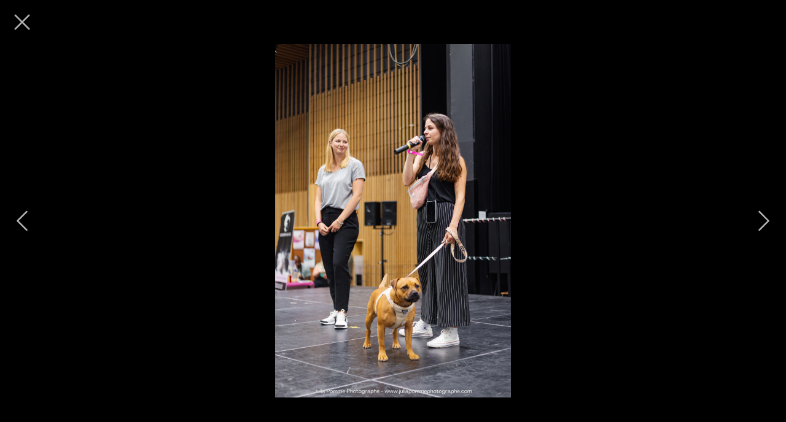

--- FILE ---
content_type: text/html; charset=utf-8
request_url: https://salon.animeaux.org/editions-precedentes/2023/160
body_size: 12848
content:
<!DOCTYPE html><html lang="fr" class="bg-black h-full"><head><meta charSet="utf-8"/><meta name="theme-color" content="#fff"/><meta name="viewport" content="width=device-width, minimum-scale=1, initial-scale=1, maximum-scale=1, shrink-to-fit=no, user-scalable=no, viewport-fit=cover"/><meta property="og:type" content="website"/><meta property="og:site_name" content="Salon des Ani’Meaux"/><meta property="og:locale" content="fr_FR"/><meta name="twitter:card" content="summary_large_image"/><meta name="description" content="5ème édition du salon dédié au bien-être animal à Meaux."/><meta property="og:description" content="5ème édition du salon dédié au bien-être animal à Meaux."/><meta property="twitter:description" content="5ème édition du salon dédié au bien-être animal à Meaux."/><meta property="og:url" content="https://salon.animeaux.org/editions-precedentes/2023/160"/><meta name="twitter:url" content="https://salon.animeaux.org/editions-precedentes/2023/160"/><meta property="og:image" content="https://res.cloudinary.com/do3tcc2ku/image/upload/q_auto,f_jpg,w_1024/show/f4fe85de-763b-41f8-8f3e-5dc6db343804"/><meta property="twitter:image" content="https://res.cloudinary.com/do3tcc2ku/image/upload/q_auto,f_jpg,w_1024/show/f4fe85de-763b-41f8-8f3e-5dc6db343804"/><title>Photo du salon 2023 par Julia Pommé Photographe. • Salon des Ani’Meaux</title><meta property="og:title" content="Photo du salon 2023 par Julia Pommé Photographe. • Salon des Ani’Meaux"/><meta property="twitter:title" content="Photo du salon 2023 par Julia Pommé Photographe. • Salon des Ani’Meaux"/><link rel="stylesheet" href="/assets/root-CLOsMe36.css"/><link rel="manifest" href="/manifest.json"/><link rel="icon" href="[data-uri]" media="(prefers-color-scheme: light)"/><link rel="icon" href="[data-uri]" media="(prefers-color-scheme: dark)"/><link rel="mask-icon" href="[data-uri]" color="#db5072"/><link rel="apple-touch-icon" href="[data-uri]"/><link rel="stylesheet" href="/fonts/caramel-mocacino/font.css"/><link rel="preload" href="/fonts/caramel-mocacino/caramel-mocacino.otf" as="font" crossorigin="anonymous"/><link rel="stylesheet" href="/fonts/fira-sans/font.css"/><link rel="preload" href="/fonts/fira-sans/fira-sans-regular.ttf" as="font" crossorigin="anonymous"/><link rel="preload" href="/fonts/fira-sans/fira-sans-medium.ttf" as="font" crossorigin="anonymous"/><link rel="preload" href="/fonts/fira-sans/fira-sans-semi-bold.ttf" as="font" crossorigin="anonymous"/><script>(function(w,d,s,l,i){w[l]=w[l]||[];w[l].push({'gtm.start':new Date().getTime(),event:'gtm.js'});var f=d.getElementsByTagName(s)[0],j=d.createElement(s),dl=l!='dataLayer'?'&l='+l:'';j.async=true;j.src='https://www.googletagmanager.com/gtm.js?id='+i+dl;f.parentNode.insertBefore(j,f);})(window,document,'script','dataLayer','GTM-M6WPXSH');</script></head><body class="grid grid-cols-1 text-prussianBlue text-body-lowercase-default h-full overflow-x-clip relative break-words"><noscript><iframe title="Google Tag Manager" src="https://www.googletagmanager.com/ns.html?id=GTM-M6WPXSH" height="0" width="0" style="display:none;visibility:hidden"></iframe></noscript><main class="grid h-full max-h-full w-full grid-cols-[72px_minmax(0px,1fr)_72px] grid-rows-[72px_minmax(0px,1fr)_72px] overflow-hidden px-safe-0 py-safe-0"><div class="col-span-3 col-start-1 row-start-2 grid items-center justify-items-center md:col-span-1 md:col-start-2"><img alt="Photo du salon 2023 par Julia Pommé Photographe." loading="eager" src="https://res.cloudinary.com/do3tcc2ku/image/upload/q_auto,f_auto,w_2048/show/gallery/2023/CD8A1441_gjqfcj" srcSet="https://res.cloudinary.com/do3tcc2ku/image/upload/q_auto,f_auto,w_2048/show/gallery/2023/CD8A1441_gjqfcj 2048w,https://res.cloudinary.com/do3tcc2ku/image/upload/q_auto,f_auto,w_1536/show/gallery/2023/CD8A1441_gjqfcj 1536w,https://res.cloudinary.com/do3tcc2ku/image/upload/q_auto,f_auto,w_1024/show/gallery/2023/CD8A1441_gjqfcj 1024w,https://res.cloudinary.com/do3tcc2ku/image/upload/q_auto,f_auto,w_512/show/gallery/2023/CD8A1441_gjqfcj 512w,https://res.cloudinary.com/do3tcc2ku/image/upload/q_auto,f_auto,w_256/show/gallery/2023/CD8A1441_gjqfcj 256w,https://res.cloudinary.com/do3tcc2ku/image/upload/q_auto,f_auto,w_128/show/gallery/2023/CD8A1441_gjqfcj 128w" sizes="100vw" class="bg-cover object-contain max-h-full min-h-0 min-w-0 max-w-full" style="aspect-ratio:3292 / 4938;background-image:url([data-uri])"/></div><a class="grid grid-cols-1 self-center justify-self-center text-white opacity-70 icon-48 can-hover:hover:opacity-100 can-hover:focus-visible:opacity-100 can-hover:focus-visible:focus-compact col-start-1 row-start-1" href="/editions-precedentes/2023"><svg width="1em" height="1em" stroke="none" fill="currentColor"><use href="/assets/sprite-B5VudmHg.svg#x-mark-light"></use></svg></a><a class="grid grid-cols-1 self-center justify-self-center text-white opacity-70 icon-48 can-hover:hover:opacity-100 can-hover:focus-visible:opacity-100 can-hover:focus-visible:focus-compact col-start-1 row-start-3 md:row-start-2" href="/editions-precedentes/2023/159"><svg width="1em" height="1em" stroke="none" fill="currentColor"><use href="/assets/sprite-B5VudmHg.svg#chevron-left-light"></use></svg></a><a class="grid grid-cols-1 self-center justify-self-center text-white opacity-70 icon-48 can-hover:hover:opacity-100 can-hover:focus-visible:opacity-100 can-hover:focus-visible:focus-compact col-start-3 row-start-3 md:row-start-2" href="/editions-precedentes/2023/161"><svg width="1em" height="1em" stroke="none" fill="currentColor"><use href="/assets/sprite-B5VudmHg.svg#chevron-right-light"></use></svg></a></main><script>window.CLIENT_ENV = {"ANIMEAUX_URL":"https://animeaux.org","APPLICATION_VALIDATION_START_DATE":"2025-10-01","CARPOOL_FACEBOOK_GROUP_URL":"https://www.facebook.com/groups/covoiturage.salon.des.animeaux","CLOUDINARY_CLOUD_NAME":"do3tcc2ku","FACEBOOK_URL":"https://www.facebook.com/salondesanimeaux","FEATURE_FLAG_EXHIBITOR_APPLICATION_ONLINE":"true","FEATURE_FLAG_SHOW_EXHIBITORS":"true","FEATURE_FLAG_SHOW_ON_STAND_ANIMATIONS":"false","FEATURE_FLAG_SHOW_PROVIDERS":"false","FEATURE_FLAG_SHOW_PROGRAM":"false","FEATURE_FLAG_SHOW_SPONSORS":"false","FEATURE_FLAG_SITE_ONLINE":"true","GOOGLE_TAG_MANAGER_ID":"GTM-M6WPXSH","INSTAGRAM_URL":"https://www.instagram.com/salondesanimeaux","PRICE_ADDITIONAL_BRACELET":"2","PRICE_BREAKFAST_PER_PERSON_PER_DAY":"3","PRICE_CORNER_STAND":"25","PRICE_DIVIDER":"5","PRICE_TABLE_CLOTHS":"1","PUBLIC_HOST":"https://salon.animeaux.org","RUNTIME_ENV":"production","SENTRY_DSN":"https://633fe3818765255fd82dd4d809cba448@o543251.ingest.us.sentry.io/4508268710920192","SENTRY_TRACES_SAMPLE_RATE":"1","SPONSORSHIP_URL":"https://drive.google.com/file/d/1yDlALSDkfrFKtxmwC9eRraxxfgQ-9cVQ/view","TICKETING_URL":"https://www.helloasso.com/associations/ani-meaux/evenements/salon-des-ani-meaux-2026-1"};</script><script>((STORAGE_KEY, restoreKey) => {
    if (!window.history.state || !window.history.state.key) {
      let key = Math.random().toString(32).slice(2);
      window.history.replaceState({
        key
      }, "");
    }
    try {
      let positions = JSON.parse(sessionStorage.getItem(STORAGE_KEY) || "{}");
      let storedY = positions[restoreKey || window.history.state.key];
      if (typeof storedY === "number") {
        window.scrollTo(0, storedY);
      }
    } catch (error) {
      console.error(error);
      sessionStorage.removeItem(STORAGE_KEY);
    }
  })("positions", null)</script><link rel="modulepreload" href="/assets/manifest-ea8a7668.js"/><link rel="modulepreload" href="/assets/entry.client-CG-Am7vF.js"/><link rel="modulepreload" href="/assets/components-D1ogEpVO.js"/><link rel="modulepreload" href="/assets/exports-CRN7AR94.js"/><link rel="modulepreload" href="/assets/performance-D6WTptYj.js"/><link rel="modulepreload" href="/assets/navigation-CIY0zPFZ.js"/><link rel="modulepreload" href="/assets/lazy-element-B45SmcuR.js"/><link rel="modulepreload" href="/assets/index-DXV1leB4.js"/><link rel="modulepreload" href="/assets/error-page-DdLdO0Dr.js"/><link rel="modulepreload" href="/assets/handles-DoGXffvb.js"/><link rel="modulepreload" href="/assets/page-title-B-c4ud9m.js"/><link rel="modulepreload" href="/assets/scroll-restoration-C3fxbl-H.js"/><link rel="modulepreload" href="/assets/datetime-yyolQGqT.js"/><link rel="modulepreload" href="/assets/root-ByZRBRce.js"/><link rel="modulepreload" href="/assets/index-BtS_XEf_.js"/><link rel="modulepreload" href="/assets/elements-TrVxbCie.js"/><link rel="modulepreload" href="/assets/meta-1T_aa5Zh.js"/><link rel="modulepreload" href="/assets/icon-_xrJI8Tj.js"/><link rel="modulepreload" href="/assets/previous-edition-DUIlNfgp.js"/><link rel="modulepreload" href="/assets/zod-utils-V_KZN_sM.js"/><link rel="modulepreload" href="/assets/editions-precedentes._edition._pictureIndex-sa01Dl7V.js"/><script>window.__remixContext = {"url":"/editions-precedentes/2023/160","basename":"/","future":{"v3_fetcherPersist":true,"v3_relativeSplatPath":true,"v3_throwAbortReason":false,"unstable_singleFetch":false},"isSpaMode":false,"state":{"loaderData":{"root":{"CLIENT_ENV":{"ANIMEAUX_URL":"https://animeaux.org","APPLICATION_VALIDATION_START_DATE":"2025-10-01","CARPOOL_FACEBOOK_GROUP_URL":"https://www.facebook.com/groups/covoiturage.salon.des.animeaux","CLOUDINARY_CLOUD_NAME":"do3tcc2ku","FACEBOOK_URL":"https://www.facebook.com/salondesanimeaux","FEATURE_FLAG_EXHIBITOR_APPLICATION_ONLINE":"true","FEATURE_FLAG_SHOW_EXHIBITORS":"true","FEATURE_FLAG_SHOW_ON_STAND_ANIMATIONS":"false","FEATURE_FLAG_SHOW_PROVIDERS":"false","FEATURE_FLAG_SHOW_PROGRAM":"false","FEATURE_FLAG_SHOW_SPONSORS":"false","FEATURE_FLAG_SITE_ONLINE":"true","GOOGLE_TAG_MANAGER_ID":"GTM-M6WPXSH","INSTAGRAM_URL":"https://www.instagram.com/salondesanimeaux","PRICE_ADDITIONAL_BRACELET":"2","PRICE_BREAKFAST_PER_PERSON_PER_DAY":"3","PRICE_CORNER_STAND":"25","PRICE_DIVIDER":"5","PRICE_TABLE_CLOTHS":"1","PUBLIC_HOST":"https://salon.animeaux.org","RUNTIME_ENV":"production","SENTRY_DSN":"https://633fe3818765255fd82dd4d809cba448@o543251.ingest.us.sentry.io/4508268710920192","SENTRY_TRACES_SAMPLE_RATE":"1","SPONSORSHIP_URL":"https://drive.google.com/file/d/1yDlALSDkfrFKtxmwC9eRraxxfgQ-9cVQ/view","TICKETING_URL":"https://www.helloasso.com/associations/ani-meaux/evenements/salon-des-ani-meaux-2026-1"},"sentryTrace":"3c666e6c8462ea3d7a164f84e35d4a3a-acbeb475a6e4e0fd-1","sentryBaggage":"sentry-environment=production,sentry-public_key=633fe3818765255fd82dd4d809cba448,sentry-trace_id=3c666e6c8462ea3d7a164f84e35d4a3a,sentry-sample_rate=1,sentry-transaction=routes%2Feditions-precedentes.%24edition.%24pictureIndex,sentry-sampled=true","remixVersion":2},"routes/editions-precedentes.$edition.$pictureIndex":{"edition":"2023","picture":{"id":"show/gallery/2023/CD8A1441_gjqfcj","blurhash":"UHEerm~B5AbJI8V?RjNG5UIVs,W=E2WYo#t7","bytes":4398514,"width":3292,"height":4938},"pictureCount":303}},"actionData":null,"errors":null}};</script><script type="module" async="">import "/assets/manifest-ea8a7668.js";
import * as route0 from "/assets/root-ByZRBRce.js";
import * as route1 from "/assets/editions-precedentes._edition._pictureIndex-sa01Dl7V.js";
window.__remixRouteModules = {"root":route0,"routes/editions-precedentes.$edition.$pictureIndex":route1};

import("/assets/entry.client-CG-Am7vF.js");</script></body></html>

--- FILE ---
content_type: text/css; charset=UTF-8
request_url: https://salon.animeaux.org/assets/root-CLOsMe36.css
body_size: 7940
content:
*,:before,:after{box-sizing:border-box;border-width:0;border-style:solid;border-color:currentColor}:before,:after{--tw-content: ""}html,:host{line-height:1.5;-webkit-text-size-adjust:100%;-moz-tab-size:4;-o-tab-size:4;tab-size:4;font-family:Fira Sans,Arial;font-feature-settings:normal;font-variation-settings:normal;-webkit-tap-highlight-color:transparent}body{margin:0;line-height:inherit}hr{height:0;color:inherit;border-top-width:1px}abbr:where([title]){-webkit-text-decoration:underline dotted;text-decoration:underline dotted}h1,h2,h3,h4,h5,h6{font-size:inherit;font-weight:inherit}a{color:inherit;text-decoration:inherit}b,strong{font-weight:bolder}code,kbd,samp,pre{font-family:ui-monospace,SFMono-Regular,Menlo,Monaco,Consolas,Liberation Mono,Courier New,monospace;font-feature-settings:normal;font-variation-settings:normal;font-size:1em}small{font-size:80%}sub,sup{font-size:75%;line-height:0;position:relative;vertical-align:baseline}sub{bottom:-.25em}sup{top:-.5em}table{text-indent:0;border-color:inherit;border-collapse:collapse}button,input,optgroup,select,textarea{font-family:inherit;font-feature-settings:inherit;font-variation-settings:inherit;font-size:100%;font-weight:inherit;line-height:inherit;letter-spacing:inherit;color:inherit;margin:0;padding:0}button,select{text-transform:none}button,input:where([type=button]),input:where([type=reset]),input:where([type=submit]){-webkit-appearance:button;background-color:transparent;background-image:none}:-moz-focusring{outline:auto}:-moz-ui-invalid{box-shadow:none}progress{vertical-align:baseline}::-webkit-inner-spin-button,::-webkit-outer-spin-button{height:auto}[type=search]{-webkit-appearance:textfield;outline-offset:-2px}::-webkit-search-decoration{-webkit-appearance:none}::-webkit-file-upload-button{-webkit-appearance:button;font:inherit}summary{display:list-item}blockquote,dl,dd,h1,h2,h3,h4,h5,h6,hr,figure,p,pre{margin:0}fieldset{margin:0;padding:0}legend{padding:0}ol,ul,menu{list-style:none;margin:0;padding:0}dialog{padding:0}textarea{resize:vertical}input::-moz-placeholder,textarea::-moz-placeholder{opacity:1;color:#9ca3af}input::placeholder,textarea::placeholder{opacity:1;color:#9ca3af}button,[role=button]{cursor:pointer}:disabled{cursor:default}img,svg,video,canvas,audio,iframe,embed,object{display:block;vertical-align:middle}img,video{max-width:100%;height:auto}[hidden]{display:none}:focus:not(:focus-visible){outline:2px solid transparent;outline-offset:2px}@media (any-hover: none){:focus{outline:2px solid transparent;outline-offset:2px}}*,*:before,*:after{-webkit-tap-highlight-color:transparent;touch-action:manipulation}body{-webkit-text-size-adjust:100%;-moz-text-size-adjust:100%;text-size-adjust:100%;text-rendering:optimizeLegibility}*,:before,:after{--tw-border-spacing-x: 0;--tw-border-spacing-y: 0;--tw-translate-x: 0;--tw-translate-y: 0;--tw-rotate: 0;--tw-skew-x: 0;--tw-skew-y: 0;--tw-scale-x: 1;--tw-scale-y: 1;--tw-pan-x: ;--tw-pan-y: ;--tw-pinch-zoom: ;--tw-scroll-snap-strictness: proximity;--tw-gradient-from-position: ;--tw-gradient-via-position: ;--tw-gradient-to-position: ;--tw-ordinal: ;--tw-slashed-zero: ;--tw-numeric-figure: ;--tw-numeric-spacing: ;--tw-numeric-fraction: ;--tw-ring-inset: ;--tw-ring-offset-width: 0px;--tw-ring-offset-color: #fff;--tw-ring-color: rgb(59 130 246 / .5);--tw-ring-offset-shadow: 0 0 #0000;--tw-ring-shadow: 0 0 #0000;--tw-shadow: 0 0 #0000;--tw-shadow-colored: 0 0 #0000;--tw-blur: ;--tw-brightness: ;--tw-contrast: ;--tw-grayscale: ;--tw-hue-rotate: ;--tw-invert: ;--tw-saturate: ;--tw-sepia: ;--tw-drop-shadow: ;--tw-backdrop-blur: ;--tw-backdrop-brightness: ;--tw-backdrop-contrast: ;--tw-backdrop-grayscale: ;--tw-backdrop-hue-rotate: ;--tw-backdrop-invert: ;--tw-backdrop-opacity: ;--tw-backdrop-saturate: ;--tw-backdrop-sepia: ;--tw-contain-size: ;--tw-contain-layout: ;--tw-contain-paint: ;--tw-contain-style: }::backdrop{--tw-border-spacing-x: 0;--tw-border-spacing-y: 0;--tw-translate-x: 0;--tw-translate-y: 0;--tw-rotate: 0;--tw-skew-x: 0;--tw-skew-y: 0;--tw-scale-x: 1;--tw-scale-y: 1;--tw-pan-x: ;--tw-pan-y: ;--tw-pinch-zoom: ;--tw-scroll-snap-strictness: proximity;--tw-gradient-from-position: ;--tw-gradient-via-position: ;--tw-gradient-to-position: ;--tw-ordinal: ;--tw-slashed-zero: ;--tw-numeric-figure: ;--tw-numeric-spacing: ;--tw-numeric-fraction: ;--tw-ring-inset: ;--tw-ring-offset-width: 0px;--tw-ring-offset-color: #fff;--tw-ring-color: rgb(59 130 246 / .5);--tw-ring-offset-shadow: 0 0 #0000;--tw-ring-shadow: 0 0 #0000;--tw-shadow: 0 0 #0000;--tw-shadow-colored: 0 0 #0000;--tw-blur: ;--tw-brightness: ;--tw-contrast: ;--tw-grayscale: ;--tw-hue-rotate: ;--tw-invert: ;--tw-saturate: ;--tw-sepia: ;--tw-drop-shadow: ;--tw-backdrop-blur: ;--tw-backdrop-brightness: ;--tw-backdrop-contrast: ;--tw-backdrop-grayscale: ;--tw-backdrop-hue-rotate: ;--tw-backdrop-invert: ;--tw-backdrop-opacity: ;--tw-backdrop-saturate: ;--tw-backdrop-sepia: ;--tw-contain-size: ;--tw-contain-layout: ;--tw-contain-paint: ;--tw-contain-style: }.pointer-events-none{pointer-events:none}.visible{visibility:visible}.fixed{position:fixed}.absolute{position:absolute}.relative{position:relative}.sticky{position:sticky}.inset-0{top:0;right:0;bottom:0;left:0}.inset-x-0{left:0;right:0}.inset-x-0\.5{left:6px;right:6px}.inset-y-0{top:0;bottom:0}.-top-\[100px\]{top:-100px}.-top-\[13\.5px\]{top:-13.5px}.bottom-0{bottom:0}.bottom-0\.5{bottom:6px}.left-0{left:0}.left-1\/2{left:50%}.right-0{right:0}.right-2{right:24px}.right-2\.5{right:30px}.top-0{top:0}.top-1\/2{top:50%}.top-4{top:48px}.-z-just-above{z-index:-1}.z-header{z-index:20}.z-just-above{z-index:1}.z-modal{z-index:30}.col-span-2{grid-column:span 2 / span 2}.col-span-3{grid-column:span 3 / span 3}.col-span-full{grid-column:1 / -1}.col-start-1{grid-column-start:1}.col-start-3{grid-column-start:3}.row-start-1{grid-row-start:1}.row-start-2{grid-row-start:2}.row-start-3{grid-row-start:3}.m-0{margin:0}.mx-auto{margin-left:auto;margin-right:auto}.my-2{margin-top:24px;margin-bottom:24px}.-mb-1{margin-bottom:-12px}.mt-2{margin-top:24px}.mt-4{margin-top:48px}.mt-\[4px\]{margin-top:4px}.line-clamp-1{overflow:hidden;display:-webkit-box;-webkit-box-orient:vertical;-webkit-line-clamp:1}.block{display:block}.flex{display:flex}.inline-flex{display:inline-flex}.table{display:table}.grid{display:grid}.inline-grid{display:inline-grid}.hidden{display:none}.aspect-16\/10{aspect-ratio:16 / 10}.aspect-3\/4{aspect-ratio:3 / 4}.aspect-4\/3{aspect-ratio:4 / 3}.aspect-square{aspect-ratio:1 / 1}.aspect-video{aspect-ratio:16 / 9}.h-1{height:12px}.h-2{height:24px}.h-\[103\%\]{height:103%}.h-\[1em\]{height:1em}.h-\[1px\]{height:1px}.h-\[200px\]{height:200px}.h-\[3px\]{height:3px}.h-\[53px\]{height:53px}.h-full{height:100%}.max-h-full{max-height:100%}.min-h-0{min-height:0px}.min-h-screen{min-height:100vh}.w-0{width:0px}.w-0\.5{width:6px}.w-1\/2{width:50%}.w-2{width:24px}.w-2\/3{width:66.666667%}.w-3{width:36px}.w-4{width:48px}.w-\[130px\]{width:130px}.w-\[150px\]{width:150px}.w-\[16px\]{width:16px}.w-\[1em\]{width:1em}.w-\[1px\]{width:1px}.w-\[25px\]{width:25px}.w-\[320px\]{width:320px}.w-\[3px\]{width:3px}.w-\[48px\]{width:48px}.w-\[70px\]{width:70px}.w-\[80px\]{width:80px}.w-full{width:100%}.min-w-0{min-width:0px}.min-w-\[130px\]{min-width:130px}.min-w-\[300px\]{min-width:300px}.min-w-\[var\(--radix-popover-trigger-width\)\]{min-width:var(--radix-popover-trigger-width)}.min-w-max{min-width:-moz-max-content;min-width:max-content}.max-w-\[14px\]{max-width:14px}.max-w-\[calc\(100vw-24px\)\]{max-width:calc(100vw - 24px)}.max-w-full{max-width:100%}.max-w-none{max-width:none}.max-w-screen-sm{max-width:640px}.max-w-sm{max-width:24rem}.flex-1{flex:1 1 0%}.flex-none{flex:none}.origin-center{transform-origin:center}.origin-left{transform-origin:left}.-translate-x-1\/2{--tw-translate-x: -50%;transform:translate(var(--tw-translate-x),var(--tw-translate-y)) rotate(var(--tw-rotate)) skew(var(--tw-skew-x)) skewY(var(--tw-skew-y)) scaleX(var(--tw-scale-x)) scaleY(var(--tw-scale-y))}.-translate-x-4{--tw-translate-x: -48px;transform:translate(var(--tw-translate-x),var(--tw-translate-y)) rotate(var(--tw-rotate)) skew(var(--tw-skew-x)) skewY(var(--tw-skew-y)) scaleX(var(--tw-scale-x)) scaleY(var(--tw-scale-y))}.-translate-y-1\/2{--tw-translate-y: -50%;transform:translate(var(--tw-translate-x),var(--tw-translate-y)) rotate(var(--tw-rotate)) skew(var(--tw-skew-x)) skewY(var(--tw-skew-y)) scaleX(var(--tw-scale-x)) scaleY(var(--tw-scale-y))}.-translate-y-\[52\%\]{--tw-translate-y: -52%;transform:translate(var(--tw-translate-x),var(--tw-translate-y)) rotate(var(--tw-rotate)) skew(var(--tw-skew-x)) skewY(var(--tw-skew-y)) scaleX(var(--tw-scale-x)) scaleY(var(--tw-scale-y))}.-translate-y-\[55\%\]{--tw-translate-y: -55%;transform:translate(var(--tw-translate-x),var(--tw-translate-y)) rotate(var(--tw-rotate)) skew(var(--tw-skew-x)) skewY(var(--tw-skew-y)) scaleX(var(--tw-scale-x)) scaleY(var(--tw-scale-y))}.-translate-y-\[56\%\]{--tw-translate-y: -56%;transform:translate(var(--tw-translate-x),var(--tw-translate-y)) rotate(var(--tw-rotate)) skew(var(--tw-skew-x)) skewY(var(--tw-skew-y)) scaleX(var(--tw-scale-x)) scaleY(var(--tw-scale-y))}.-translate-y-\[63\%\]{--tw-translate-y: -63%;transform:translate(var(--tw-translate-x),var(--tw-translate-y)) rotate(var(--tw-rotate)) skew(var(--tw-skew-x)) skewY(var(--tw-skew-y)) scaleX(var(--tw-scale-x)) scaleY(var(--tw-scale-y))}.translate-x-4{--tw-translate-x: 48px;transform:translate(var(--tw-translate-x),var(--tw-translate-y)) rotate(var(--tw-rotate)) skew(var(--tw-skew-x)) skewY(var(--tw-skew-y)) scaleX(var(--tw-scale-x)) scaleY(var(--tw-scale-y))}.translate-y-1\/2{--tw-translate-y: 50%;transform:translate(var(--tw-translate-x),var(--tw-translate-y)) rotate(var(--tw-rotate)) skew(var(--tw-skew-x)) skewY(var(--tw-skew-y)) scaleX(var(--tw-scale-x)) scaleY(var(--tw-scale-y))}.translate-y-4{--tw-translate-y: 48px;transform:translate(var(--tw-translate-x),var(--tw-translate-y)) rotate(var(--tw-rotate)) skew(var(--tw-skew-x)) skewY(var(--tw-skew-y)) scaleX(var(--tw-scale-x)) scaleY(var(--tw-scale-y))}.scale-x-0{--tw-scale-x: 0;transform:translate(var(--tw-translate-x),var(--tw-translate-y)) rotate(var(--tw-rotate)) skew(var(--tw-skew-x)) skewY(var(--tw-skew-y)) scaleX(var(--tw-scale-x)) scaleY(var(--tw-scale-y))}.scale-x-100{--tw-scale-x: 1;transform:translate(var(--tw-translate-x),var(--tw-translate-y)) rotate(var(--tw-rotate)) skew(var(--tw-skew-x)) skewY(var(--tw-skew-y)) scaleX(var(--tw-scale-x)) scaleY(var(--tw-scale-y))}.transform{transform:translate(var(--tw-translate-x),var(--tw-translate-y)) rotate(var(--tw-rotate)) skew(var(--tw-skew-x)) skewY(var(--tw-skew-y)) scaleX(var(--tw-scale-x)) scaleY(var(--tw-scale-y))}@keyframes pulse{50%{opacity:.5}}.animate-pulse{animation:pulse 2s cubic-bezier(.4,0,.6,1) infinite}@keyframes spin{to{transform:rotate(360deg)}}.animate-spinner-spin{animation:spin 1.5s linear infinite}@keyframes spinner-stroke{0%{stroke-dasharray:1,300;stroke-dashoffset:0}50%{stroke-dasharray:150,300;stroke-dashoffset:-175.6449737548828 / 4}to{stroke-dasharray:150,300;stroke-dashoffset:-175.6449737548828}}.animate-spinner-stroke{animation:spinner-stroke 2s ease-in-out infinite}.cursor-pointer{cursor:pointer}.resize{resize:both}.snap-x{scroll-snap-type:x var(--tw-scroll-snap-strictness)}.snap-mandatory{--tw-scroll-snap-strictness: mandatory}.snap-center{scroll-snap-align:center}.list-decimal{list-style-type:decimal}.list-disc{list-style-type:disc}.appearance-none{-webkit-appearance:none;-moz-appearance:none;appearance:none}.auto-cols-auto{grid-auto-columns:auto}.grid-flow-col{grid-auto-flow:column}.grid-cols-1{grid-template-columns:repeat(1,minmax(0,1fr))}.grid-cols-1-auto{grid-template-columns:repeat(1,auto)}.grid-cols-2{grid-template-columns:repeat(2,minmax(0,1fr))}.grid-cols-2-auto{grid-template-columns:repeat(2,auto)}.grid-cols-3{grid-template-columns:repeat(3,minmax(0,1fr))}.grid-cols-\[60px_minmax\(0\,1fr\)\]{grid-template-columns:60px minmax(0,1fr)}.grid-cols-\[72px_minmax\(0px\,1fr\)_72px\]{grid-template-columns:72px minmax(0px,1fr) 72px}.grid-cols-\[auto_auto\]{grid-template-columns:auto auto}.grid-cols-\[auto_minmax\(0\,1fr\)\]{grid-template-columns:auto minmax(0,1fr)}.grid-cols-\[repeat\(2\,90\%\)\]{grid-template-columns:repeat(2,90%)}.grid-cols-auto-fr{grid-template-columns:auto minmax(0,1fr)}.grid-cols-auto-fr-auto{grid-template-columns:auto minmax(0,1fr) auto}.grid-cols-fr-2-auto{grid-template-columns:minmax(0,1fr) auto auto}.grid-cols-fr-auto{grid-template-columns:minmax(0,1fr) auto}.grid-cols-subgrid{grid-template-columns:subgrid}.grid-rows-\[72px_minmax\(0px\,1fr\)_72px\]{grid-template-rows:72px minmax(0px,1fr) 72px}.flex-col{flex-direction:column}.flex-wrap{flex-wrap:wrap}.content-center{align-content:center}.content-start{align-content:flex-start}.items-start{align-items:flex-start}.items-center{align-items:center}.justify-start{justify-content:flex-start}.justify-end{justify-content:flex-end}.justify-center{justify-content:center}.justify-between{justify-content:space-between}.justify-items-start{justify-items:start}.justify-items-center{justify-items:center}.gap-0{gap:0px}.gap-0\.5{gap:6px}.gap-1{gap:12px}.gap-2{gap:24px}.gap-4{gap:48px}.gap-x-1{-moz-column-gap:12px;column-gap:12px}.gap-x-2{-moz-column-gap:24px;column-gap:24px}.gap-x-4{-moz-column-gap:48px;column-gap:48px}.gap-y-2{row-gap:24px}.self-start{align-self:flex-start}.self-center{align-self:center}.justify-self-start{justify-self:start}.justify-self-center{justify-self:center}.overflow-auto{overflow:auto}.overflow-hidden{overflow:hidden}.overflow-visible{overflow:visible}.overflow-x-auto{overflow-x:auto}.overflow-y-auto{overflow-y:auto}.overflow-x-clip{overflow-x:clip}.overscroll-contain{overscroll-behavior:contain}.overscroll-none{overscroll-behavior:none}.scroll-smooth{scroll-behavior:smooth}.break-words{overflow-wrap:break-word}.rounded-0{border-radius:0}.rounded-0\.5{border-radius:6px}.rounded-1{border-radius:12px}.rounded-2{border-radius:24px}.rounded-\[inherit\]{border-radius:inherit}.rounded-full{border-radius:9999px}.rounded-b-0{border-bottom-right-radius:0;border-bottom-left-radius:0}.rounded-b-0\.5{border-bottom-right-radius:6px;border-bottom-left-radius:6px}.rounded-b-\[inherit\]{border-bottom-right-radius:inherit;border-bottom-left-radius:inherit}.rounded-t-2{border-top-left-radius:24px;border-top-right-radius:24px}.border{border-width:1px}.border-0{border-width:0px}.border-b{border-bottom-width:1px}.border-r{border-right-width:1px}.border-t{border-top-width:1px}.border-solid{border-style:solid}.border-dashed{border-style:dashed}.border-none{border-style:none}.border-alabaster{--tw-border-opacity: 1;border-color:rgb(242 232 227 / var(--tw-border-opacity))}.border-mystic{--tw-border-opacity: 1;border-color:rgb(219 80 114 / var(--tw-border-opacity))}.border-mystic-200{--tw-border-opacity: 1;border-color:rgb(248 211 219 / var(--tw-border-opacity))}.border-transparent{border-color:transparent}.bg-\[inherit\]{background-color:inherit}.bg-alabaster{--tw-bg-opacity: 1;background-color:rgb(242 232 227 / var(--tw-bg-opacity))}.bg-black{--tw-bg-opacity: 1;background-color:rgb(0 0 0 / var(--tw-bg-opacity))}.bg-mystic{--tw-bg-opacity: 1;background-color:rgb(219 80 114 / var(--tw-bg-opacity))}.bg-paleBlue{--tw-bg-opacity: 1;background-color:rgb(186 232 240 / var(--tw-bg-opacity))}.bg-prussianBlue{--tw-bg-opacity: 1;background-color:rgb(0 48 71 / var(--tw-bg-opacity))}.bg-transparent{background-color:transparent}.bg-white{--tw-bg-opacity: 1;background-color:rgb(255 255 255 / var(--tw-bg-opacity))}.bg-white\/50{background-color:#ffffff80}.bg-white\/70{background-color:#ffffffb3}.bg-cover{background-size:cover}.fill-alabaster{fill:#f2e8e3}.fill-paleBlue{fill:#bae8f0}.fill-prussianBlue{fill:#003047}.stroke-mystic{stroke:#db5072}.object-contain{-o-object-fit:contain;object-fit:contain}.object-cover{-o-object-fit:cover;object-fit:cover}.p-0{padding:0}.p-1{padding:12px}.p-2{padding:24px}.p-3{padding:36px}.p-\[2px\]{padding:2px}.px-0{padding-left:0;padding-right:0}.px-0\.5{padding-left:6px;padding-right:6px}.px-1{padding-left:12px;padding-right:12px}.px-2{padding-left:24px;padding-right:24px}.px-\[16px\]{padding-left:16px;padding-right:16px}.px-page-narrow{padding-left:max(16px,5vw,(100vw - 640px) / 2);padding-right:max(16px,5vw,(100vw - 640px) / 2)}.py-0{padding-top:0;padding-bottom:0}.py-0\.5{padding-top:6px;padding-bottom:6px}.py-1{padding-top:12px;padding-bottom:12px}.py-2{padding-top:24px;padding-bottom:24px}.py-4{padding-top:48px;padding-bottom:48px}.py-8{padding-top:96px;padding-bottom:96px}.py-\[11px\]{padding-top:11px;padding-bottom:11px}.py-\[1px\]{padding-top:1px;padding-bottom:1px}.pb-0{padding-bottom:0}.pb-0\.5{padding-bottom:6px}.pb-1{padding-bottom:12px}.pb-2{padding-bottom:24px}.pb-4{padding-bottom:48px}.pl-2{padding-left:24px}.pl-\[16px\]{padding-left:16px}.pr-2{padding-right:24px}.pt-1{padding-top:12px}.pt-12{padding-top:144px}.pt-2{padding-top:24px}.pt-4{padding-top:48px}.pt-8{padding-top:96px}.text-left{text-align:left}.text-center{text-align:center}.text-right{text-align:right}.align-top{vertical-align:top}.font-serif{font-family:CARAMEL MOCACINO,Impact}.text-\[24px\]{font-size:24px}.text-\[48px\]{font-size:48px}.uppercase{text-transform:uppercase}.capitalize{text-transform:capitalize}.leading-none{line-height:1}.tracking-wider{letter-spacing:.05em}.text-alabaster{--tw-text-opacity: 1;color:rgb(242 232 227 / var(--tw-text-opacity))}.text-mystic{--tw-text-opacity: 1;color:rgb(219 80 114 / var(--tw-text-opacity))}.text-prussianBlue{--tw-text-opacity: 1;color:rgb(0 48 71 / var(--tw-text-opacity))}.text-transparent{color:transparent}.text-white{--tw-text-opacity: 1;color:rgb(255 255 255 / var(--tw-text-opacity))}.opacity-0{opacity:0}.opacity-100{opacity:1}.opacity-70{opacity:.7}.opacity-disabled{opacity:.5}.shadow-modal{--tw-shadow: 0px 15px 80px -10px rgba(0, 0, 0, .3);--tw-shadow-colored: 0px 15px 80px -10px var(--tw-shadow-color);box-shadow:var(--tw-ring-offset-shadow, 0 0 #0000),var(--tw-ring-shadow, 0 0 #0000),var(--tw-shadow)}.outline{outline-style:solid}.ring-1{--tw-ring-offset-shadow: var(--tw-ring-inset) 0 0 0 var(--tw-ring-offset-width) var(--tw-ring-offset-color);--tw-ring-shadow: var(--tw-ring-inset) 0 0 0 calc(1px + var(--tw-ring-offset-width)) var(--tw-ring-color);box-shadow:var(--tw-ring-offset-shadow),var(--tw-ring-shadow),var(--tw-shadow, 0 0 #0000)}.ring-inset{--tw-ring-inset: inset}.ring-alabaster{--tw-ring-opacity: 1;--tw-ring-color: rgb(242 232 227 / var(--tw-ring-opacity))}.ring-mystic-200{--tw-ring-opacity: 1;--tw-ring-color: rgb(248 211 219 / var(--tw-ring-opacity))}.blur{--tw-blur: blur(8px);filter:var(--tw-blur) var(--tw-brightness) var(--tw-contrast) var(--tw-grayscale) var(--tw-hue-rotate) var(--tw-invert) var(--tw-saturate) var(--tw-sepia) var(--tw-drop-shadow)}.filter{filter:var(--tw-blur) var(--tw-brightness) var(--tw-contrast) var(--tw-grayscale) var(--tw-hue-rotate) var(--tw-invert) var(--tw-saturate) var(--tw-sepia) var(--tw-drop-shadow)}.backdrop-blur-2xl{--tw-backdrop-blur: blur(40px);-webkit-backdrop-filter:var(--tw-backdrop-blur) var(--tw-backdrop-brightness) var(--tw-backdrop-contrast) var(--tw-backdrop-grayscale) var(--tw-backdrop-hue-rotate) var(--tw-backdrop-invert) var(--tw-backdrop-opacity) var(--tw-backdrop-saturate) var(--tw-backdrop-sepia);backdrop-filter:var(--tw-backdrop-blur) var(--tw-backdrop-brightness) var(--tw-backdrop-contrast) var(--tw-backdrop-grayscale) var(--tw-backdrop-hue-rotate) var(--tw-backdrop-invert) var(--tw-backdrop-opacity) var(--tw-backdrop-saturate) var(--tw-backdrop-sepia)}.transition-\[color\,transform\]{transition-property:color,transform;transition-timing-function:cubic-bezier(.4,0,.2,1)}.transition-\[height\,top\]{transition-property:height,top;transition-timing-function:cubic-bezier(.4,0,.2,1)}.transition-\[opacity\,transform\]{transition-property:opacity,transform;transition-timing-function:cubic-bezier(.4,0,.2,1)}.transition-\[transform\,opacity\]{transition-property:transform,opacity;transition-timing-function:cubic-bezier(.4,0,.2,1)}.transition-colors{transition-property:color,background-color,border-color,text-decoration-color,fill,stroke;transition-timing-function:cubic-bezier(.4,0,.2,1)}.transition-opacity{transition-property:opacity;transition-timing-function:cubic-bezier(.4,0,.2,1)}.transition-transform{transition-property:transform;transition-timing-function:cubic-bezier(.4,0,.2,1)}.delay-150{transition-delay:.15s}.duration-normal{transition-duration:.1s}.duration-slow{transition-duration:.15s}.duration-very-slow{transition-duration:1s}.animation-opacity-0{--tw-animation-opacity: 0}@keyframes enter{0%{overflow:var(--tw-animation-overflow, var(--tw-animation-current-overflow, initial));height:var(--tw-animation-h, var(--tw-animation-current-h, initial));opacity:var(--tw-animation-opacity, var(--tw-animation-current-opacity, initial));transform:translate(var(--tw-animation-translate-x, var(--tw-translate-x)),var(--tw-animation-translate-y, var(--tw-translate-y))) rotate(var(--tw-rotate)) skew(var(--tw-skew-x)) skewY(var(--tw-skew-y)) scaleX(var(--tw-scale-x)) scaleY(var(--tw-scale-y))}to{overflow:var(--tw-animation-current-overflow, initial);height:var(--tw-animation-current-h, initial);opacity:var(--tw-animation-current-opacity, initial);transform:translate(var(--tw-translate-x),var(--tw-translate-y)) rotate(var(--tw-rotate)) skew(var(--tw-skew-x)) skewY(var(--tw-skew-y)) scaleX(var(--tw-scale-x)) scaleY(var(--tw-scale-y))}}@keyframes exit{0%{overflow:var(--tw-animation-current-overflow, initial);height:var(--tw-animation-current-h, initial);opacity:var(--tw-animation-current-opacity, initial);transform:translate(var(--tw-translate-x),var(--tw-translate-y)) rotate(var(--tw-rotate)) skew(var(--tw-skew-x)) skewY(var(--tw-skew-y)) scaleX(var(--tw-scale-x)) scaleY(var(--tw-scale-y))}to{overflow:var(--tw-animation-overflow, var(--tw-animation-current-overflow, initial));height:var(--tw-animation-h, var(--tw-animation-current-h, initial));opacity:var(--tw-animation-opacity, var(--tw-animation-current-opacity, initial));transform:translate(var(--tw-animation-translate-x, var(--tw-translate-x)),var(--tw-animation-translate-y, var(--tw-translate-y))) rotate(var(--tw-rotate)) skew(var(--tw-skew-x)) skewY(var(--tw-skew-y)) scaleX(var(--tw-scale-x)) scaleY(var(--tw-scale-y))}}.scrollbars-custom::-webkit-scrollbar{width:3px;height:3px}.scrollbars-custom::-webkit-scrollbar-thumb{background-color:#e2cbbf}.scrollbars-none::-webkit-scrollbar{width:0;height:0;display:none}.scrollbars-none::-webkit-scrollbar-track-piece{background-color:transparent}.grid-auto-fill-cols-\[150px\]{grid-template-columns:repeat(auto-fill,minmax(150px,1fr))}.icon-12{font-size:12px}.icon-16{font-size:16px}.icon-24{font-size:24px}.icon-48{font-size:48px}.icon-64{font-size:64px}.pb-safe-2{padding-bottom:24px;padding-bottom:calc(24px + env(safe-area-inset-bottom,0))}.pl-safe-page-narrow{padding-left:max(16px,5vw,(100vw - 640px) / 2);padding-left:calc(max(16px,5vw,(100vw - 640px) / 2) + env(safe-area-inset-left,0))}.pr-safe-page-narrow{padding-right:max(16px,5vw,(100vw - 640px) / 2);padding-right:calc(max(16px,5vw,(100vw - 640px) / 2) + env(safe-area-inset-right,0))}.pt-safe-0{padding-top:0;padding-top:calc(0px + env(safe-area-inset-top,0))}.pt-safe-0\.5{padding-top:6px;padding-top:calc(6px + env(safe-area-inset-top,0))}.pt-safe-1{padding-top:12px;padding-top:calc(12px + env(safe-area-inset-top,0))}.pt-safe-2{padding-top:24px;padding-top:calc(24px + env(safe-area-inset-top,0))}.pt-safe-4{padding-top:48px;padding-top:calc(48px + env(safe-area-inset-top,0))}.pt-safe-\[84px\]{padding-top:84px;padding-top:calc(84px + env(safe-area-inset-top,0))}.px-safe-0{padding-right:0;padding-right:calc(0px + env(safe-area-inset-right,0));padding-left:0;padding-left:calc(0px + env(safe-area-inset-left,0))}.px-safe-page-narrow{padding-right:max(16px,5vw,(100vw - 640px) / 2);padding-right:calc(max(16px,5vw,(100vw - 640px) / 2) + env(safe-area-inset-right,0));padding-left:max(16px,5vw,(100vw - 640px) / 2);padding-left:calc(max(16px,5vw,(100vw - 640px) / 2) + env(safe-area-inset-left,0))}.px-safe-page-normal{padding-right:max(16px,5vw,(100vw - 1024px) / 2);padding-right:calc(max(16px,5vw,(100vw - 1024px) / 2) + env(safe-area-inset-right,0));padding-left:max(16px,5vw,(100vw - 1024px) / 2);padding-left:calc(max(16px,5vw,(100vw - 1024px) / 2) + env(safe-area-inset-left,0))}.py-safe-0{padding-top:0;padding-top:calc(0px + env(safe-area-inset-top,0));padding-bottom:0;padding-bottom:calc(0px + env(safe-area-inset-bottom,0))}.text-caption-lowercase-default{font-family:Fira Sans,Arial;font-weight:400;font-size:14px;line-height:24px}.text-caption-lowercase-emphasis{font-family:Fira Sans,Arial;font-weight:500;font-size:14px;line-height:24px}.text-body-uppercase-default{font-family:Fira Sans,Arial;font-weight:400;font-size:16px;line-height:24px;text-transform:uppercase}.text-body-uppercase-emphasis{font-family:Fira Sans,Arial;font-weight:600;font-size:16px;line-height:24px;text-transform:uppercase}.text-body-lowercase-default{font-family:Fira Sans,Arial;font-weight:400;font-size:16px;line-height:24px}.text-body-lowercase-emphasis{font-family:Fira Sans,Arial;font-weight:500;font-size:16px;line-height:24px}.text-title-item{font-family:CARAMEL MOCACINO,Impact;font-weight:400;font-size:26px;line-height:24px;text-transform:uppercase}.text-title-small,.text-title-large{font-family:CARAMEL MOCACINO,Impact;font-weight:400;font-size:52px;line-height:48px;text-transform:uppercase}.text-hero-small{font-family:CARAMEL MOCACINO,Impact;font-weight:400;font-size:79px;line-height:72px;text-transform:uppercase}.placeholder\:text-prussianBlue\/50::-moz-placeholder{color:#00304780}.placeholder\:text-prussianBlue\/50::placeholder{color:#00304780}.after\:pointer-events-none:after{content:var(--tw-content);pointer-events:none}.after\:flex:after{content:var(--tw-content);display:flex}.after\:aspect-square:after{content:var(--tw-content);aspect-ratio:1 / 1}.after\:w-0:after{content:var(--tw-content);width:0px}.after\:w-0\.5:after{content:var(--tw-content);width:6px}.after\:w-\[18px\]:after{content:var(--tw-content);width:18px}.after\:scale-0:after{content:var(--tw-content);--tw-scale-x: 0;--tw-scale-y: 0;transform:translate(var(--tw-translate-x),var(--tw-translate-y)) rotate(var(--tw-rotate)) skew(var(--tw-skew-x)) skewY(var(--tw-skew-y)) scaleX(var(--tw-scale-x)) scaleY(var(--tw-scale-y))}.after\:rounded-full:after{content:var(--tw-content);border-radius:9999px}.after\:border:after{content:var(--tw-content);border-width:1px}.after\:border-mystic:after{content:var(--tw-content);--tw-border-opacity: 1;border-color:rgb(219 80 114 / var(--tw-border-opacity))}.after\:bg-mystic:after{content:var(--tw-content);--tw-bg-opacity: 1;background-color:rgb(219 80 114 / var(--tw-bg-opacity))}.after\:transition-\[background-color\,border-color\,transform\]:after{content:var(--tw-content);transition-property:background-color,border-color,transform;transition-timing-function:cubic-bezier(.4,0,.2,1)}.after\:transition-transform:after{content:var(--tw-content);transition-property:transform;transition-timing-function:cubic-bezier(.4,0,.2,1)}.after\:duration-normal:after{content:var(--tw-content);transition-duration:.1s}.first\:mt-0:first-child{margin-top:0}.last\:mb-0:last-child{margin-bottom:0}.checked\:border-mystic:checked{--tw-border-opacity: 1;border-color:rgb(219 80 114 / var(--tw-border-opacity))}.checked\:border-white:checked{--tw-border-opacity: 1;border-color:rgb(255 255 255 / var(--tw-border-opacity))}.checked\:bg-mystic:checked{--tw-bg-opacity: 1;background-color:rgb(219 80 114 / var(--tw-bg-opacity))}.checked\:after\:translate-x-1:checked:after{content:var(--tw-content);--tw-translate-x: 12px;transform:translate(var(--tw-translate-x),var(--tw-translate-y)) rotate(var(--tw-rotate)) skew(var(--tw-skew-x)) skewY(var(--tw-skew-y)) scaleX(var(--tw-scale-x)) scaleY(var(--tw-scale-y))}.checked\:after\:bg-white:checked:after{content:var(--tw-content);--tw-bg-opacity: 1;background-color:rgb(255 255 255 / var(--tw-bg-opacity))}.focus-visible\:focus-spaced:focus-visible{outline-color:#db5072;outline-offset:2px;outline-style:solid;outline-width:3px}.active\:scale-95:active{--tw-scale-x: .95;--tw-scale-y: .95;transform:translate(var(--tw-translate-x),var(--tw-translate-y)) rotate(var(--tw-rotate)) skew(var(--tw-skew-x)) skewY(var(--tw-skew-y)) scaleX(var(--tw-scale-x)) scaleY(var(--tw-scale-y))}.active\:bg-mystic-100:active{--tw-bg-opacity: 1;background-color:rgb(251 232 234 / var(--tw-bg-opacity))}.active\:bg-mystic-700:active{--tw-bg-opacity: 1;background-color:rgb(168 40 80 / var(--tw-bg-opacity))}.active\:text-mystic-700:active{--tw-text-opacity: 1;color:rgb(168 40 80 / var(--tw-text-opacity))}.checked\:active\:bg-mystic-700:active:checked{--tw-bg-opacity: 1;background-color:rgb(168 40 80 / var(--tw-bg-opacity))}.enabled\:cursor-pointer:enabled{cursor:pointer}.enabled\:checked\:bg-mystic:checked:enabled{--tw-bg-opacity: 1;background-color:rgb(219 80 114 / var(--tw-bg-opacity))}.active\:enabled\:bg-alabaster-200:enabled:active{--tw-bg-opacity: 1;background-color:rgb(238 225 218 / var(--tw-bg-opacity))}.active\:enabled\:bg-alabaster-300:enabled:active{--tw-bg-opacity: 1;background-color:rgb(226 203 191 / var(--tw-bg-opacity))}.active\:enabled\:bg-mystic-100:enabled:active{--tw-bg-opacity: 1;background-color:rgb(251 232 234 / var(--tw-bg-opacity))}.active\:enabled\:bg-mystic-700:enabled:active{--tw-bg-opacity: 1;background-color:rgb(168 40 80 / var(--tw-bg-opacity))}.active\:enabled\:bg-prussianBlue-100:enabled:active{--tw-bg-opacity: 1;background-color:rgb(220 246 255 / var(--tw-bg-opacity))}.active\:enabled\:bg-prussianBlue-800:enabled:active{--tw-bg-opacity: 1;background-color:rgb(0 105 149 / var(--tw-bg-opacity))}.enabled\:active\:bg-mystic-100:active:enabled{--tw-bg-opacity: 1;background-color:rgb(251 232 234 / var(--tw-bg-opacity))}.enabled\:checked\:active\:bg-mystic-700:active:checked:enabled{--tw-bg-opacity: 1;background-color:rgb(168 40 80 / var(--tw-bg-opacity))}.disabled\:opacity-disabled:disabled{opacity:.5}.peer\/input:checked~.peer-checked\/input\:block{display:block}.peer\/input:checked~.peer-checked\/input\:hidden{display:none}.peer\/input:checked~.peer-checked\/input\:border-white{--tw-border-opacity: 1;border-color:rgb(255 255 255 / var(--tw-border-opacity))}.peer\/input:checked~.peer-checked\/input\:bg-white{--tw-bg-opacity: 1;background-color:rgb(255 255 255 / var(--tw-bg-opacity))}.peer\/input:checked~.peer-checked\/input\:text-mystic{--tw-text-opacity: 1;color:rgb(219 80 114 / var(--tw-text-opacity))}.peer\/input:checked~.peer-checked\/input\:text-white{--tw-text-opacity: 1;color:rgb(255 255 255 / var(--tw-text-opacity))}.peer\/input:checked~.peer-checked\/input\:text-body-lowercase-emphasis{font-family:Fira Sans,Arial;font-weight:500;font-size:16px;line-height:24px}.peer\/input:checked~.peer-checked\/input\:after\:scale-100:after{content:var(--tw-content);--tw-scale-x: 1;--tw-scale-y: 1;transform:translate(var(--tw-translate-x),var(--tw-translate-y)) rotate(var(--tw-rotate)) skew(var(--tw-skew-x)) skewY(var(--tw-skew-y)) scaleX(var(--tw-scale-x)) scaleY(var(--tw-scale-y))}.peer\/input:active~.peer-active\/input\:bg-mystic-100{--tw-bg-opacity: 1;background-color:rgb(251 232 234 / var(--tw-bg-opacity))}.has-\[input\:enabled\]\:cursor-pointer:has(input:enabled){cursor:pointer}.has-\[input\:disabled\]\:opacity-disabled:has(input:disabled){opacity:.5}.data-visible\:translate-x-0[data-visible=true]{--tw-translate-x: 0px;transform:translate(var(--tw-translate-x),var(--tw-translate-y)) rotate(var(--tw-rotate)) skew(var(--tw-skew-x)) skewY(var(--tw-skew-y)) scaleX(var(--tw-scale-x)) scaleY(var(--tw-scale-y))}.data-visible\:translate-y-0[data-visible=true]{--tw-translate-y: 0px;transform:translate(var(--tw-translate-x),var(--tw-translate-y)) rotate(var(--tw-rotate)) skew(var(--tw-skew-x)) skewY(var(--tw-skew-y)) scaleX(var(--tw-scale-x)) scaleY(var(--tw-scale-y))}.data-visible\:opacity-100[data-visible=true]{opacity:1}.data-opened\:bg-paleBlue[data-state=open]{--tw-bg-opacity: 1;background-color:rgb(186 232 240 / var(--tw-bg-opacity))}.data-opened\:animation-enter[data-state=open]{animation-duration:var(--tw-animation-duration, .1s);animation-name:enter;animation-timing-function:cubic-bezier(0,0,.2,1)}.data-closed\:animation-exit[data-state=closed]{animation-duration:var(--tw-animation-duration, .1s);animation-name:exit;animation-timing-function:cubic-bezier(.4,0,1,1)}.data-top\:animation-translate-y-2[data-side=top]{--tw-animation-translate-y: 24px}.data-bottom\:-animation-translate-y-2[data-side=bottom]{--tw-animation-translate-y: -24px}.data-\[state\=closed\]\:-translate-y-full[data-state=closed]{--tw-translate-y: -100%;transform:translate(var(--tw-translate-x),var(--tw-translate-y)) rotate(var(--tw-rotate)) skew(var(--tw-skew-x)) skewY(var(--tw-skew-y)) scaleX(var(--tw-scale-x)) scaleY(var(--tw-scale-y))}.data-\[state\=open\]\:translate-y-0[data-state=open]{--tw-translate-y: 0px;transform:translate(var(--tw-translate-x),var(--tw-translate-y)) rotate(var(--tw-rotate)) skew(var(--tw-skew-x)) skewY(var(--tw-skew-y)) scaleX(var(--tw-scale-x)) scaleY(var(--tw-scale-y))}.data-\[state\=closed\]\:opacity-0[data-state=closed]{opacity:0}.data-\[state\=open\]\:opacity-100[data-state=open]{opacity:1}.data-\[state\=closed\]\:ease-in[data-state=closed]{transition-timing-function:cubic-bezier(.4,0,1,1)}.data-\[state\=open\]\:ease-out[data-state=open]{transition-timing-function:cubic-bezier(0,0,.2,1)}.group\/trigger[data-state=open] .group-data-opened\/trigger\:-rotate-180{--tw-rotate: -180deg;transform:translate(var(--tw-translate-x),var(--tw-translate-y)) rotate(var(--tw-rotate)) skew(var(--tw-skew-x)) skewY(var(--tw-skew-y)) scaleX(var(--tw-scale-x)) scaleY(var(--tw-scale-y))}@keyframes radix-collapsible-content-open{0%{height:0px}to{height:var(--radix-collapsible-content-height)}}.group\/item[data-state=open] .group-data-opened\/item\:animate-radix-collapsible-content-open{animation:radix-collapsible-content-open .15s ease-in-out}@keyframes radix-collapsible-content-close{0%{height:var(--radix-collapsible-content-height)}to{height:0px}}.group\/item[data-state=closed] .group-data-closed\/item\:animate-radix-collapsible-content-close{animation:radix-collapsible-content-close .15s ease-in-out}.group\/menu-trigger[data-state=closed] .group-data-\[state\=closed\]\/menu-trigger\:hidden,.group\/menu-trigger[data-state=open] .group-data-\[state\=open\]\/menu-trigger\:hidden{display:none}@media (any-hover:hover){.can-hover\:hidden{display:none}.can-hover\:hover\:border-b:hover{border-bottom-width:1px}.can-hover\:hover\:border-b-2:hover{border-bottom-width:2px}.can-hover\:hover\:border-mystic:hover{--tw-border-opacity: 1;border-color:rgb(219 80 114 / var(--tw-border-opacity))}.can-hover\:hover\:bg-alabaster-200:hover{--tw-bg-opacity: 1;background-color:rgb(238 225 218 / var(--tw-bg-opacity))}.can-hover\:hover\:bg-alabaster-50:hover{--tw-bg-opacity: 1;background-color:rgb(250 247 246 / var(--tw-bg-opacity))}.can-hover\:hover\:bg-mystic-50:hover{--tw-bg-opacity: 1;background-color:rgb(253 243 245 / var(--tw-bg-opacity))}.can-hover\:hover\:bg-mystic-600:hover{--tw-bg-opacity: 1;background-color:rgb(199 55 97 / var(--tw-bg-opacity))}.can-hover\:hover\:text-mystic:hover{--tw-text-opacity: 1;color:rgb(219 80 114 / var(--tw-text-opacity))}.can-hover\:hover\:text-mystic-600:hover{--tw-text-opacity: 1;color:rgb(199 55 97 / var(--tw-text-opacity))}.can-hover\:hover\:text-prussianBlue-900:hover{--tw-text-opacity: 1;color:rgb(0 86 122 / var(--tw-text-opacity))}.can-hover\:hover\:opacity-100:hover{opacity:1}.checked\:can-hover\:hover\:bg-mystic-600:hover:checked{--tw-bg-opacity: 1;background-color:rgb(199 55 97 / var(--tw-bg-opacity))}.can-hover\:focus-visible\:z-just-above:focus-visible{z-index:1}.can-hover\:focus-visible\:opacity-100:focus-visible{opacity:1}.can-hover\:focus-visible\:focus-compact:focus-visible{outline-color:#db5072;outline-offset:0px;outline-style:solid;outline-width:3px}.can-hover\:focus-visible\:focus-spaced:focus-visible{outline-color:#db5072;outline-offset:2px;outline-style:solid;outline-width:3px}.checked\:can-hover\:focus-visible\:focus-spaced:focus-visible:checked{outline-color:#db5072;outline-offset:2px;outline-style:solid;outline-width:3px}.active\:can-hover\:hover\:bg-alabaster-300:hover:active{--tw-bg-opacity: 1;background-color:rgb(226 203 191 / var(--tw-bg-opacity))}.active\:can-hover\:hover\:bg-mystic-100:hover:active{--tw-bg-opacity: 1;background-color:rgb(251 232 234 / var(--tw-bg-opacity))}.active\:can-hover\:hover\:bg-mystic-700:hover:active{--tw-bg-opacity: 1;background-color:rgb(168 40 80 / var(--tw-bg-opacity))}.active\:can-hover\:hover\:text-mystic-700:hover:active{--tw-text-opacity: 1;color:rgb(168 40 80 / var(--tw-text-opacity))}.active\:can-hover\:hover\:text-prussianBlue-800:hover:active{--tw-text-opacity: 1;color:rgb(0 105 149 / var(--tw-text-opacity))}.checked\:active\:can-hover\:hover\:bg-mystic-700:hover:active:checked{--tw-bg-opacity: 1;background-color:rgb(168 40 80 / var(--tw-bg-opacity))}.can-hover\:hover\:enabled\:bg-alabaster:enabled:hover{--tw-bg-opacity: 1;background-color:rgb(242 232 227 / var(--tw-bg-opacity))}.can-hover\:hover\:enabled\:bg-alabaster-200:enabled:hover{--tw-bg-opacity: 1;background-color:rgb(238 225 218 / var(--tw-bg-opacity))}.can-hover\:hover\:enabled\:bg-mystic-50:enabled:hover{--tw-bg-opacity: 1;background-color:rgb(253 243 245 / var(--tw-bg-opacity))}.can-hover\:hover\:enabled\:bg-mystic-600:enabled:hover{--tw-bg-opacity: 1;background-color:rgb(199 55 97 / var(--tw-bg-opacity))}.can-hover\:hover\:enabled\:bg-prussianBlue-50:enabled:hover{--tw-bg-opacity: 1;background-color:rgb(238 250 255 / var(--tw-bg-opacity))}.can-hover\:hover\:enabled\:bg-prussianBlue-900:enabled:hover{--tw-bg-opacity: 1;background-color:rgb(0 86 122 / var(--tw-bg-opacity))}.enabled\:can-hover\:hover\:bg-mystic-50:hover:enabled{--tw-bg-opacity: 1;background-color:rgb(253 243 245 / var(--tw-bg-opacity))}.enabled\:checked\:can-hover\:hover\:bg-mystic-600:hover:checked:enabled{--tw-bg-opacity: 1;background-color:rgb(199 55 97 / var(--tw-bg-opacity))}.active\:can-hover\:hover\:enabled\:bg-alabaster-200:enabled:hover:active{--tw-bg-opacity: 1;background-color:rgb(238 225 218 / var(--tw-bg-opacity))}.active\:can-hover\:hover\:enabled\:bg-alabaster-300:enabled:hover:active{--tw-bg-opacity: 1;background-color:rgb(226 203 191 / var(--tw-bg-opacity))}.active\:can-hover\:hover\:enabled\:bg-mystic-100:enabled:hover:active{--tw-bg-opacity: 1;background-color:rgb(251 232 234 / var(--tw-bg-opacity))}.active\:can-hover\:hover\:enabled\:bg-mystic-700:enabled:hover:active{--tw-bg-opacity: 1;background-color:rgb(168 40 80 / var(--tw-bg-opacity))}.active\:can-hover\:hover\:enabled\:bg-prussianBlue-100:enabled:hover:active{--tw-bg-opacity: 1;background-color:rgb(220 246 255 / var(--tw-bg-opacity))}.active\:can-hover\:hover\:enabled\:bg-prussianBlue-800:enabled:hover:active{--tw-bg-opacity: 1;background-color:rgb(0 105 149 / var(--tw-bg-opacity))}.enabled\:active\:can-hover\:hover\:bg-mystic-100:hover:active:enabled{--tw-bg-opacity: 1;background-color:rgb(251 232 234 / var(--tw-bg-opacity))}.enabled\:checked\:active\:can-hover\:hover\:bg-mystic-700:hover:active:checked:enabled{--tw-bg-opacity: 1;background-color:rgb(168 40 80 / var(--tw-bg-opacity))}.group\/selector:hover .can-hover\:group-hover\/selector\:block{display:block}.group\/selector:hover .can-hover\:group-hover\/selector\:hidden{display:none}.group\/item:hover .can-hover\:group-hover\/item\:scale-105,.group:hover .can-hover\:group-hover\:scale-105{--tw-scale-x: 1.05;--tw-scale-y: 1.05;transform:translate(var(--tw-translate-x),var(--tw-translate-y)) rotate(var(--tw-rotate)) skew(var(--tw-skew-x)) skewY(var(--tw-skew-y)) scaleX(var(--tw-scale-x)) scaleY(var(--tw-scale-y))}.peer\/input:hover~.can-hover\:peer-hover\/input\:bg-mystic-50{--tw-bg-opacity: 1;background-color:rgb(253 243 245 / var(--tw-bg-opacity))}.peer\/input:focus-visible~.can-hover\:peer-focus-visible\/input\:focus-compact{outline-color:#db5072;outline-offset:0px;outline-style:solid;outline-width:3px}.peer\/input:focus-visible~.can-hover\:peer-focus-visible\/input\:focus-spaced{outline-color:#db5072;outline-offset:2px;outline-style:solid;outline-width:3px}.peer\/input:active:hover~.peer-active\/input\:can-hover\:peer-hover\/input\:bg-mystic-100{--tw-bg-opacity: 1;background-color:rgb(251 232 234 / var(--tw-bg-opacity))}.can-hover\:hover\:data-opened\:bg-paleBlue[data-state=open]:hover,.active\:can-hover\:hover\:data-opened\:bg-paleBlue[data-state=open]:hover:active{--tw-bg-opacity: 1;background-color:rgb(186 232 240 / var(--tw-bg-opacity))}.group\/trigger:hover[data-state=open] .can-hover\:group-hover\/trigger\:group-data-opened\/trigger\:-translate-y-0{--tw-translate-y: -0px;transform:translate(var(--tw-translate-x),var(--tw-translate-y)) rotate(var(--tw-rotate)) skew(var(--tw-skew-x)) skewY(var(--tw-skew-y)) scaleX(var(--tw-scale-x)) scaleY(var(--tw-scale-y))}.group\/trigger:hover[data-state=open] .can-hover\:group-hover\/trigger\:group-data-opened\/trigger\:-translate-y-0\.5{--tw-translate-y: -6px;transform:translate(var(--tw-translate-x),var(--tw-translate-y)) rotate(var(--tw-rotate)) skew(var(--tw-skew-x)) skewY(var(--tw-skew-y)) scaleX(var(--tw-scale-x)) scaleY(var(--tw-scale-y))}.group\/trigger:hover[data-state=closed] .can-hover\:group-hover\/trigger\:group-data-closed\/trigger\:translate-y-0{--tw-translate-y: 0px;transform:translate(var(--tw-translate-x),var(--tw-translate-y)) rotate(var(--tw-rotate)) skew(var(--tw-skew-x)) skewY(var(--tw-skew-y)) scaleX(var(--tw-scale-x)) scaleY(var(--tw-scale-y))}.group\/trigger:hover[data-state=closed] .can-hover\:group-hover\/trigger\:group-data-closed\/trigger\:translate-y-0\.5{--tw-translate-y: 6px;transform:translate(var(--tw-translate-x),var(--tw-translate-y)) rotate(var(--tw-rotate)) skew(var(--tw-skew-x)) skewY(var(--tw-skew-y)) scaleX(var(--tw-scale-x)) scaleY(var(--tw-scale-y))}}.is-link\:active\:bg-alabaster-200:active:is(a){--tw-bg-opacity: 1;background-color:rgb(238 225 218 / var(--tw-bg-opacity))}.is-link\:active\:bg-alabaster-300:active:is(a){--tw-bg-opacity: 1;background-color:rgb(226 203 191 / var(--tw-bg-opacity))}.is-link\:active\:bg-mystic-100:active:is(a){--tw-bg-opacity: 1;background-color:rgb(251 232 234 / var(--tw-bg-opacity))}.is-link\:active\:bg-mystic-700:active:is(a){--tw-bg-opacity: 1;background-color:rgb(168 40 80 / var(--tw-bg-opacity))}.is-link\:active\:bg-prussianBlue-100:active:is(a){--tw-bg-opacity: 1;background-color:rgb(220 246 255 / var(--tw-bg-opacity))}.is-link\:active\:bg-prussianBlue-800:active:is(a){--tw-bg-opacity: 1;background-color:rgb(0 105 149 / var(--tw-bg-opacity))}@media (any-hover:hover){.is-link\:can-hover\:hover\:bg-alabaster:hover:is(a){--tw-bg-opacity: 1;background-color:rgb(242 232 227 / var(--tw-bg-opacity))}.is-link\:can-hover\:hover\:bg-alabaster-200:hover:is(a){--tw-bg-opacity: 1;background-color:rgb(238 225 218 / var(--tw-bg-opacity))}.is-link\:can-hover\:hover\:bg-mystic-50:hover:is(a){--tw-bg-opacity: 1;background-color:rgb(253 243 245 / var(--tw-bg-opacity))}.is-link\:can-hover\:hover\:bg-mystic-600:hover:is(a){--tw-bg-opacity: 1;background-color:rgb(199 55 97 / var(--tw-bg-opacity))}.is-link\:can-hover\:hover\:bg-prussianBlue-50:hover:is(a){--tw-bg-opacity: 1;background-color:rgb(238 250 255 / var(--tw-bg-opacity))}.is-link\:can-hover\:hover\:bg-prussianBlue-900:hover:is(a){--tw-bg-opacity: 1;background-color:rgb(0 86 122 / var(--tw-bg-opacity))}.is-link\:active\:can-hover\:hover\:bg-alabaster-200:hover:active:is(a){--tw-bg-opacity: 1;background-color:rgb(238 225 218 / var(--tw-bg-opacity))}.is-link\:active\:can-hover\:hover\:bg-alabaster-300:hover:active:is(a){--tw-bg-opacity: 1;background-color:rgb(226 203 191 / var(--tw-bg-opacity))}.is-link\:active\:can-hover\:hover\:bg-mystic-100:hover:active:is(a){--tw-bg-opacity: 1;background-color:rgb(251 232 234 / var(--tw-bg-opacity))}.is-link\:active\:can-hover\:hover\:bg-mystic-700:hover:active:is(a){--tw-bg-opacity: 1;background-color:rgb(168 40 80 / var(--tw-bg-opacity))}.is-link\:active\:can-hover\:hover\:bg-prussianBlue-100:hover:active:is(a){--tw-bg-opacity: 1;background-color:rgb(220 246 255 / var(--tw-bg-opacity))}.is-link\:active\:can-hover\:hover\:bg-prussianBlue-800:hover:active:is(a){--tw-bg-opacity: 1;background-color:rgb(0 105 149 / var(--tw-bg-opacity))}}@media (min-width: 475px){.xs\:grid-cols-2{grid-template-columns:repeat(2,minmax(0,1fr))}}@media (min-width: 640px){.sm\:col-span-2{grid-column:span 2 / span 2}.sm\:row-span-2{grid-row:span 2 / span 2}.sm\:grid{display:grid}.sm\:hidden{display:none}.sm\:gap-0{gap:0px}.sm\:gap-4{gap:48px}}@media (min-width: 768px){.md\:static{position:static}.md\:sticky{position:sticky}.md\:-top-\[300px\]{top:-300px}.md\:bottom-1{bottom:12px}.md\:bottom-auto{bottom:auto}.md\:left-1\/2{left:50%}.md\:right-4{right:48px}.md\:right-5{right:60px}.md\:right-auto{right:auto}.md\:top-4{top:48px}.md\:top-\[10vh\]{top:10vh}.md\:col-span-1{grid-column:span 1 / span 1}.md\:col-start-1{grid-column-start:1}.md\:col-start-2{grid-column-start:2}.md\:row-start-1{grid-row-start:1}.md\:row-start-2{grid-row-start:2}.md\:block{display:block}.md\:inline{display:inline}.md\:grid{display:grid}.md\:hidden{display:none}.md\:aspect-4\/3{aspect-ratio:4 / 3}.md\:h-\[600px\]{height:600px}.md\:h-\[90px\]{height:90px}.md\:max-h-\[80vh\]{max-height:80vh}.md\:w-1\/2{width:50%}.md\:w-6{width:72px}.md\:w-\[180px\]{width:180px}.md\:w-\[200px\]{width:200px}.md\:w-\[248px\]{width:248px}.md\:w-\[300px\]{width:300px}.md\:max-w-\[640px\]{max-width:640px}.md\:max-w-none{max-width:none}.md\:-translate-x-1\/2{--tw-translate-x: -50%;transform:translate(var(--tw-translate-x),var(--tw-translate-y)) rotate(var(--tw-rotate)) skew(var(--tw-skew-x)) skewY(var(--tw-skew-y)) scaleX(var(--tw-scale-x)) scaleY(var(--tw-scale-y))}.md\:-translate-y-\[48\%\]{--tw-translate-y: -48%;transform:translate(var(--tw-translate-x),var(--tw-translate-y)) rotate(var(--tw-rotate)) skew(var(--tw-skew-x)) skewY(var(--tw-skew-y)) scaleX(var(--tw-scale-x)) scaleY(var(--tw-scale-y))}.md\:-translate-y-\[52\%\]{--tw-translate-y: -52%;transform:translate(var(--tw-translate-x),var(--tw-translate-y)) rotate(var(--tw-rotate)) skew(var(--tw-skew-x)) skewY(var(--tw-skew-y)) scaleX(var(--tw-scale-x)) scaleY(var(--tw-scale-y))}.md\:-translate-y-\[53\%\]{--tw-translate-y: -53%;transform:translate(var(--tw-translate-x),var(--tw-translate-y)) rotate(var(--tw-rotate)) skew(var(--tw-skew-x)) skewY(var(--tw-skew-y)) scaleX(var(--tw-scale-x)) scaleY(var(--tw-scale-y))}.md\:-translate-y-\[55\%\]{--tw-translate-y: -55%;transform:translate(var(--tw-translate-x),var(--tw-translate-y)) rotate(var(--tw-rotate)) skew(var(--tw-skew-x)) skewY(var(--tw-skew-y)) scaleX(var(--tw-scale-x)) scaleY(var(--tw-scale-y))}.md\:auto-cols-fr{grid-auto-columns:minmax(0,1fr)}.md\:grid-flow-col{grid-auto-flow:column}.md\:grid-cols-1{grid-template-columns:repeat(1,minmax(0,1fr))}.md\:grid-cols-2{grid-template-columns:repeat(2,minmax(0,1fr))}.md\:grid-cols-3{grid-template-columns:repeat(3,minmax(0,1fr))}.md\:grid-cols-\[minmax\(0\,1fr\)_auto\]{grid-template-columns:minmax(0,1fr) auto}.md\:grid-cols-auto-fr{grid-template-columns:auto minmax(0,1fr)}.md\:grid-cols-fr-auto-fr{grid-template-columns:minmax(0,1fr) auto minmax(0,1fr)}.md\:items-start{align-items:flex-start}.md\:items-end{align-items:flex-end}.md\:items-center{align-items:center}.md\:justify-end{justify-content:flex-end}.md\:gap-1{gap:12px}.md\:gap-2{gap:24px}.md\:gap-4{gap:48px}.md\:gap-x-2{-moz-column-gap:24px;column-gap:24px}.md\:self-center{align-self:center}.md\:justify-self-start{justify-self:start}.md\:justify-self-stretch{justify-self:stretch}.md\:rounded-1{border-radius:12px}.md\:rounded-2{border-radius:24px}.md\:px-1{padding-left:12px;padding-right:12px}.md\:px-10{padding-left:120px;padding-right:120px}.md\:px-2{padding-left:24px;padding-right:24px}.md\:px-page-normal{padding-left:max(16px,5vw,(100vw - 1024px) / 2);padding-right:max(16px,5vw,(100vw - 1024px) / 2)}.md\:py-4{padding-top:48px;padding-bottom:48px}.md\:py-6{padding-top:72px;padding-bottom:72px}.md\:pb-2{padding-bottom:24px}.md\:pt-8{padding-top:96px}.md\:text-left{text-align:left}.md\:text-center{text-align:center}.md\:shadow-modal{--tw-shadow: 0px 15px 80px -10px rgba(0, 0, 0, .3);--tw-shadow-colored: 0px 15px 80px -10px var(--tw-shadow-color);box-shadow:var(--tw-ring-offset-shadow, 0 0 #0000),var(--tw-ring-shadow, 0 0 #0000),var(--tw-shadow)}.md\:pl-safe-page-normal{padding-left:max(16px,5vw,(100vw - 1024px) / 2);padding-left:calc(max(16px,5vw,(100vw - 1024px) / 2) + env(safe-area-inset-left,0))}.md\:pr-safe-page-normal{padding-right:max(16px,5vw,(100vw - 1024px) / 2);padding-right:calc(max(16px,5vw,(100vw - 1024px) / 2) + env(safe-area-inset-right,0))}.md\:px-safe-page-normal{padding-right:max(16px,5vw,(100vw - 1024px) / 2);padding-right:calc(max(16px,5vw,(100vw - 1024px) / 2) + env(safe-area-inset-right,0));padding-left:max(16px,5vw,(100vw - 1024px) / 2);padding-left:calc(max(16px,5vw,(100vw - 1024px) / 2) + env(safe-area-inset-left,0))}.md\:text-title-large{font-family:CARAMEL MOCACINO,Impact;font-weight:400;font-size:52px;line-height:48px;text-transform:uppercase}.md\:text-hero-large{font-family:CARAMEL MOCACINO,Impact;font-weight:400;font-size:79px;line-height:72px;text-transform:uppercase}}@media (min-width: 1024px){.lg\:gap-8{gap:96px}.lg\:px-2{padding-left:24px;padding-right:24px}}.enabled\:\[\&\[readonly\]\]\:cursor-default[readonly]:enabled{cursor:default}


--- FILE ---
content_type: text/css; charset=UTF-8
request_url: https://salon.animeaux.org/fonts/caramel-mocacino/font.css
body_size: -103
content:
@font-face {
  font-family: "CARAMEL MOCACINO";
  font-style: normal;
  font-weight: 400;
  font-display: swap;
  src: url(/fonts/caramel-mocacino/caramel-mocacino.otf) format("opentype");
}


--- FILE ---
content_type: text/css; charset=UTF-8
request_url: https://salon.animeaux.org/fonts/fira-sans/font.css
body_size: -94
content:
@font-face {
  font-family: "Fira Sans";
  font-style: normal;
  font-weight: 400;
  font-display: swap;
  src: url(/fonts/fira-sans/fira-sans-regular.ttf) format("truetype");
}

@font-face {
  font-family: "Fira Sans";
  font-style: normal;
  font-weight: 500;
  font-display: swap;
  src: url(/fonts/fira-sans/fira-sans-medium.ttf) format("truetype");
}

@font-face {
  font-family: "Fira Sans";
  font-style: normal;
  font-weight: 600;
  font-display: swap;
  src: url(/fonts/fira-sans/fira-sans-semi-bold.ttf) format("truetype");
}


--- FILE ---
content_type: application/javascript; charset=UTF-8
request_url: https://salon.animeaux.org/assets/index-BtS_XEf_.js
body_size: 2584
content:
import{z as i,Z as Ht}from"./index-DXV1leB4.js";var Gt=Object.create,T=Object.defineProperty,Rt=Object.getOwnPropertyDescriptor,K=Object.getOwnPropertyNames,zt=Object.getPrototypeOf,Jt=Object.prototype.hasOwnProperty,Kt=(e,a)=>function(){return a||(0,e[K(e)[0]])((a={exports:{}}).exports,a),a.exports},qt=(e,a)=>{for(var o in a)T(e,o,{get:a[o],enumerable:!0})},Lt=(e,a,o,u)=>{if(a&&typeof a=="object"||typeof a=="function")for(let c of K(a))!Jt.call(e,c)&&c!==o&&T(e,c,{get:()=>a[c],enumerable:!(u=Rt(a,c))||u.enumerable});return e},Ut=(e,a,o)=>(o=e!=null?Gt(zt(e)):{},Lt(!e||!e.__esModule?T(o,"default",{value:e,enumerable:!0}):o,e)),Vt=Kt({"../../node_modules/lodash.get/index.js"(e,a){var o="Expected a function",u="__lodash_hash_undefined__",c=1/0,b="[object Function]",p="[object GeneratorFunction]",h="[object Symbol]",y=/\.|\[(?:[^[\]]*|(["'])(?:(?!\1)[^\\]|\\.)*?\1)\]/,x=/^\w*$/,Z=/^\./,k=/[^.[\]]+|\[(?:(-?\d+(?:\.\d+)?)|(["'])((?:(?!\2)[^\\]|\\.)*?)\2)\]|(?=(?:\.|\[\])(?:\.|\[\]|$))/g,X=/[\\^$.*+?()[\]{}|]/g,Y=/\\(\\)?/g,B=/^\[object .+?Constructor\]$/,Q=typeof global=="object"&&global&&global.Object===Object&&global,W=typeof self=="object"&&self&&self.Object===Object&&self,S=Q||W||Function("return this")();function tt(t,r){return t==null?void 0:t[r]}function rt(t){var r=!1;if(t!=null&&typeof t.toString!="function")try{r=!!(t+"")}catch{}return r}var et=Array.prototype,nt=Function.prototype,F=Object.prototype,j=S["__core-js_shared__"],I=function(){var t=/[^.]+$/.exec(j&&j.keys&&j.keys.IE_PROTO||"");return t?"Symbol(src)_1."+t:""}(),E=nt.toString,C=F.hasOwnProperty,$=F.toString,at=RegExp("^"+E.call(C).replace(X,"\\$&").replace(/hasOwnProperty|(function).*?(?=\\\()| for .+?(?=\\\])/g,"$1.*?")+"$"),M=S.Symbol,ot=et.splice,st=G(S,"Map"),g=G(Object,"create"),A=M?M.prototype:void 0,H=A?A.toString:void 0;function f(t){var r=-1,n=t?t.length:0;for(this.clear();++r<n;){var s=t[r];this.set(s[0],s[1])}}function it(){this.__data__=g?g(null):{}}function ct(t){return this.has(t)&&delete this.__data__[t]}function ut(t){var r=this.__data__;if(g){var n=r[t];return n===u?void 0:n}return C.call(r,t)?r[t]:void 0}function pt(t){var r=this.__data__;return g?r[t]!==void 0:C.call(r,t)}function ft(t,r){var n=this.__data__;return n[t]=g&&r===void 0?u:r,this}f.prototype.clear=it,f.prototype.delete=ct,f.prototype.get=ut,f.prototype.has=pt,f.prototype.set=ft;function _(t){var r=-1,n=t?t.length:0;for(this.clear();++r<n;){var s=t[r];this.set(s[0],s[1])}}function lt(){this.__data__=[]}function ht(t){var r=this.__data__,n=m(r,t);if(n<0)return!1;var s=r.length-1;return n==s?r.pop():ot.call(r,n,1),!0}function _t(t){var r=this.__data__,n=m(r,t);return n<0?void 0:r[n][1]}function yt(t){return m(this.__data__,t)>-1}function gt(t,r){var n=this.__data__,s=m(n,t);return s<0?n.push([t,r]):n[s][1]=r,this}_.prototype.clear=lt,_.prototype.delete=ht,_.prototype.get=_t,_.prototype.has=yt,_.prototype.set=gt;function l(t){var r=-1,n=t?t.length:0;for(this.clear();++r<n;){var s=t[r];this.set(s[0],s[1])}}function vt(){this.__data__={hash:new f,map:new(st||_),string:new f}}function dt(t){return O(this,t).delete(t)}function bt(t){return O(this,t).get(t)}function mt(t){return O(this,t).has(t)}function Ot(t,r){return O(this,t).set(t,r),this}l.prototype.clear=vt,l.prototype.delete=dt,l.prototype.get=bt,l.prototype.has=mt,l.prototype.set=Ot;function m(t,r){for(var n=t.length;n--;)if(It(t[n][0],r))return n;return-1}function Pt(t,r){r=Ct(r,t)?[r]:jt(r);for(var n=0,s=r.length;t!=null&&n<s;)t=t[Dt(r[n++])];return n&&n==s?t:void 0}function xt(t){if(!z(t)||Nt(t))return!1;var r=Et(t)||rt(t)?at:B;return r.test(Ft(t))}function St(t){if(typeof t=="string")return t;if(N(t))return H?H.call(t):"";var r=t+"";return r=="0"&&1/t==-c?"-0":r}function jt(t){return R(t)?t:Tt(t)}function O(t,r){var n=t.__data__;return wt(r)?n[typeof r=="string"?"string":"hash"]:n.map}function G(t,r){var n=tt(t,r);return xt(n)?n:void 0}function Ct(t,r){if(R(t))return!1;var n=typeof t;return n=="number"||n=="symbol"||n=="boolean"||t==null||N(t)?!0:x.test(t)||!y.test(t)||r!=null&&t in Object(r)}function wt(t){var r=typeof t;return r=="string"||r=="number"||r=="symbol"||r=="boolean"?t!=="__proto__":t===null}function Nt(t){return!!I&&I in t}var Tt=w(function(t){t=Mt(t);var r=[];return Z.test(t)&&r.push(""),t.replace(k,function(n,s,v,d){r.push(v?d.replace(Y,"$1"):s||n)}),r});function Dt(t){if(typeof t=="string"||N(t))return t;var r=t+"";return r=="0"&&1/t==-c?"-0":r}function Ft(t){if(t!=null){try{return E.call(t)}catch{}try{return t+""}catch{}}return""}function w(t,r){if(typeof t!="function"||r&&typeof r!="function")throw new TypeError(o);var n=function(){var s=arguments,v=r?r.apply(this,s):s[0],d=n.cache;if(d.has(v))return d.get(v);var J=t.apply(this,s);return n.cache=d.set(v,J),J};return n.cache=new(w.Cache||l),n}w.Cache=l;function It(t,r){return t===r||t!==t&&r!==r}var R=Array.isArray;function Et(t){var r=z(t)?$.call(t):"";return r==b||r==p}function z(t){var r=typeof t;return!!t&&(r=="object"||r=="function")}function $t(t){return!!t&&typeof t=="object"}function N(t){return typeof t=="symbol"||$t(t)&&$.call(t)==h}function Mt(t){return t==null?"":St(t)}function At(t,r,n){var s=t==null?void 0:Pt(t,r);return s===void 0?n:s}a.exports=At}}),Zt={};qt(Zt,{checkbox:()=>Bt,file:()=>Qt,formData:()=>ar,json:()=>er,numeric:()=>Yt,preprocessFormData:()=>nr,repeatable:()=>U,repeatableOfType:()=>Wt,text:()=>L});var q=e=>{if(e.length===0)return[];const a=e.match(/^\[(.+?)\](.*)$/)||e.match(/^\.?([^\.\[\]]+)(.*)$/);if(a){const[o,u,c]=a;return[/^\d+$/.test(u)?Number(u):u,...q(c)]}return[e]};function kt(e,a,o){return Xt(e,q(a),o)}function Xt(e,a,o){var u;const c=a.slice(0,-1),b=a[a.length-1];let p=e;for(let h=0;h<c.length;h++){const y=c[h];if(p[y]===void 0){const x=(u=c[h+1])!=null?u:b;p[y]=typeof x=="number"?[]:{}}p=p[y]}return p[b]=o,e}Ut(Vt());var D=i.literal("").transform(()=>{}),P=e=>a=>{const o=e.safeParse(a);return o.success?o.data:a},L=(e=i.string())=>i.preprocess(P(D),e),Yt=(e=i.number())=>i.preprocess(P(i.union([D,i.string().transform(a=>Number(a)).refine(a=>!Number.isNaN(a))])),e),Bt=({trueValue:e="on"}={})=>i.union([i.literal(e).transform(()=>!0),i.literal(void 0).transform(()=>!1)]),Qt=(e=i.instanceof(File))=>i.preprocess(a=>a instanceof File&&a.size===0?void 0:a,e),U=(e=i.array(L()))=>i.preprocess(a=>Array.isArray(a)?a:a===void 0?[]:[a],e),Wt=e=>U(i.array(e)),tr=i.array(i.tuple([i.string(),i.any()])),rr=e=>{try{return JSON.parse(e)}catch{return e}},er=e=>i.preprocess(P(i.union([D,i.string().transform(a=>rr(a))])),e),V=P(i.any().refine(e=>Symbol.iterator in e).transform(e=>[...e]).refine(e=>tr.safeParse(e).success).transform(e=>{const a=new Map;for(const[o,u]of e)a.has(o)?a.get(o).push(u):a.set(o,[u]);return[...a.entries()].reduce((o,[u,c])=>kt(o,u,c.length===1?c[0]:c),{})})),nr=V,ar=e=>i.preprocess(V,e instanceof Ht?e:i.object(e));export{Zt as h,U as r};


--- FILE ---
content_type: application/javascript; charset=UTF-8
request_url: https://salon.animeaux.org/assets/manifest-ea8a7668.js
body_size: 2487
content:
window.__remixManifest={"entry":{"module":"/assets/entry.client-CG-Am7vF.js","imports":["/assets/components-D1ogEpVO.js","/assets/exports-CRN7AR94.js","/assets/performance-D6WTptYj.js"],"css":[]},"routes":{"root":{"id":"root","path":"","hasAction":false,"hasLoader":true,"hasClientAction":false,"hasClientLoader":false,"hasErrorBoundary":true,"module":"/assets/root-ByZRBRce.js","imports":["/assets/components-D1ogEpVO.js","/assets/exports-CRN7AR94.js","/assets/performance-D6WTptYj.js","/assets/navigation-CIY0zPFZ.js","/assets/lazy-element-B45SmcuR.js","/assets/index-DXV1leB4.js","/assets/error-page-DdLdO0Dr.js","/assets/handles-DoGXffvb.js","/assets/page-title-B-c4ud9m.js","/assets/scroll-restoration-C3fxbl-H.js","/assets/datetime-yyolQGqT.js"],"css":["/assets/root-CLOsMe36.css"]},"routes/_exhibitor.exposants.$token._config.participation.modifier-animations":{"id":"routes/_exhibitor.exposants.$token._config.participation.modifier-animations","parentId":"routes/_exhibitor.exposants.$token._config","path":"participation/modifier-animations","hasAction":true,"hasLoader":true,"hasClientAction":false,"hasClientLoader":false,"hasErrorBoundary":false,"module":"/assets/route-CGv3MxwK.js","imports":["/assets/components-D1ogEpVO.js","/assets/navigation-CIY0zPFZ.js","/assets/lazy-element-B45SmcuR.js","/assets/exports-CRN7AR94.js","/assets/components-DkX5EGor.js","/assets/separator-DIGpgBcr.js","/assets/icon-_xrJI8Tj.js","/assets/form-layout-CpzjYS0m.js","/assets/index-DXV1leB4.js","/assets/parse-D8LgbvL_.js","/assets/conform-DmU796fW.js","/assets/prose-inline-action-neOiOJX9.js","/assets/markdown-BKIsfpzG.js","/assets/error-page-DdLdO0Dr.js","/assets/meta-1T_aa5Zh.js","/assets/page-title-B-c4ud9m.js","/assets/field-textarea-SrPqHXlB.js","/assets/card-animations-on-stand-mIWKt0EA.js","/assets/string-pVjcJRuC.js"],"css":[]},"routes/_exhibitor.exposants.$token._config.participation.modifier-avantages":{"id":"routes/_exhibitor.exposants.$token._config.participation.modifier-avantages","parentId":"routes/_exhibitor.exposants.$token._config","path":"participation/modifier-avantages","hasAction":true,"hasLoader":true,"hasClientAction":false,"hasClientLoader":false,"hasErrorBoundary":false,"module":"/assets/route-BKuZ9eZm.js","imports":["/assets/components-D1ogEpVO.js","/assets/navigation-CIY0zPFZ.js","/assets/lazy-element-B45SmcuR.js","/assets/exports-CRN7AR94.js","/assets/components-DkX5EGor.js","/assets/separator-DIGpgBcr.js","/assets/icon-_xrJI8Tj.js","/assets/form-layout-CpzjYS0m.js","/assets/index-DXV1leB4.js","/assets/parse-D8LgbvL_.js","/assets/enums-BDYD3CTR.js","/assets/activity-field-CAQwDm4B.js","/assets/legal-status-CiacZqhf.js","/assets/category-BG8u76jh.js","/assets/datetime-yyolQGqT.js","/assets/index-BtS_XEf_.js","/assets/error-page-DdLdO0Dr.js","/assets/meta-1T_aa5Zh.js","/assets/page-title-B-c4ud9m.js","/assets/field-stepper-Cy9uxf3N.js","/assets/helper-CP7_J65H.js","/assets/participation-receipt-D_WRxfEs.js","/assets/zod-utils-V_KZN_sM.js","/assets/context-C6gwyXAo.js"],"css":[]},"routes/_exhibitor.exposants.$token._config.participation.modifier-chiens":{"id":"routes/_exhibitor.exposants.$token._config.participation.modifier-chiens","parentId":"routes/_exhibitor.exposants.$token._config","path":"participation/modifier-chiens","hasAction":true,"hasLoader":true,"hasClientAction":false,"hasClientLoader":false,"hasErrorBoundary":false,"module":"/assets/route-DWbeoBr6.js","imports":["/assets/components-D1ogEpVO.js","/assets/navigation-CIY0zPFZ.js","/assets/lazy-element-B45SmcuR.js","/assets/exports-CRN7AR94.js","/assets/components-DkX5EGor.js","/assets/separator-DIGpgBcr.js","/assets/icon-_xrJI8Tj.js","/assets/form-layout-CpzjYS0m.js","/assets/index-DXV1leB4.js","/assets/parse-D8LgbvL_.js","/assets/conform-DmU796fW.js","/assets/enums-BDYD3CTR.js","/assets/error-page-DdLdO0Dr.js","/assets/meta-1T_aa5Zh.js","/assets/page-title-B-c4ud9m.js","/assets/field-text-BXjPYJfJ.js","/assets/field-yes-no-BSOwNmvF.js","/assets/gender-56kC14HH.js","/assets/context-C6gwyXAo.js"],"css":[]},"routes/_exhibitor.exposants.$token._config.profil.modifier-profil-public":{"id":"routes/_exhibitor.exposants.$token._config.profil.modifier-profil-public","parentId":"routes/_exhibitor.exposants.$token._config","path":"profil/modifier-profil-public","hasAction":true,"hasLoader":true,"hasClientAction":false,"hasClientLoader":false,"hasErrorBoundary":false,"module":"/assets/route-BU-SkvBQ.js","imports":["/assets/components-D1ogEpVO.js","/assets/navigation-CIY0zPFZ.js","/assets/lazy-element-B45SmcuR.js","/assets/exports-CRN7AR94.js","/assets/components-DkX5EGor.js","/assets/separator-DIGpgBcr.js","/assets/icon-_xrJI8Tj.js","/assets/form-layout-CpzjYS0m.js","/assets/index-DXV1leB4.js","/assets/enums-BDYD3CTR.js","/assets/parse-D8LgbvL_.js","/assets/activity-field-CAQwDm4B.js","/assets/activity-target-BqKo6Frj.js","/assets/data-CJ2sUO1l.js","/assets/context-C6gwyXAo.js","/assets/conform-DmU796fW.js","/assets/error-page-DdLdO0Dr.js","/assets/meta-1T_aa5Zh.js","/assets/page-title-B-c4ud9m.js","/assets/limits-CldAMANI.js","/assets/index-BtS_XEf_.js"],"css":[]},"routes/_exhibitor.exposants.$token._config.participation.modifier-stand":{"id":"routes/_exhibitor.exposants.$token._config.participation.modifier-stand","parentId":"routes/_exhibitor.exposants.$token._config","path":"participation/modifier-stand","hasAction":true,"hasLoader":true,"hasClientAction":false,"hasClientLoader":false,"hasErrorBoundary":false,"module":"/assets/route--uLnzt41.js","imports":["/assets/components-D1ogEpVO.js","/assets/navigation-CIY0zPFZ.js","/assets/lazy-element-B45SmcuR.js","/assets/exports-CRN7AR94.js","/assets/components-DkX5EGor.js","/assets/separator-DIGpgBcr.js","/assets/icon-_xrJI8Tj.js","/assets/form-layout-CpzjYS0m.js","/assets/index-DXV1leB4.js","/assets/parse-D8LgbvL_.js","/assets/conform-DmU796fW.js","/assets/enums-BDYD3CTR.js","/assets/activity-field-CAQwDm4B.js","/assets/legal-status-CiacZqhf.js","/assets/category-BG8u76jh.js","/assets/datetime-yyolQGqT.js","/assets/index-BtS_XEf_.js","/assets/error-page-DdLdO0Dr.js","/assets/meta-1T_aa5Zh.js","/assets/page-title-B-c4ud9m.js","/assets/field-stepper-Cy9uxf3N.js","/assets/field-textarea-SrPqHXlB.js","/assets/field-yes-no-BSOwNmvF.js","/assets/participation-receipt-D_WRxfEs.js","/assets/field-D0JLO5Jr.js","/assets/zod-utils-V_KZN_sM.js","/assets/installation-day-u1s1D4zO.js","/assets/context-C6gwyXAo.js"],"css":[]},"routes/_exhibitor.exposants.$token._config.profil.modifier-description":{"id":"routes/_exhibitor.exposants.$token._config.profil.modifier-description","parentId":"routes/_exhibitor.exposants.$token._config","path":"profil/modifier-description","hasAction":true,"hasLoader":true,"hasClientAction":false,"hasClientLoader":false,"hasErrorBoundary":false,"module":"/assets/route-WVw9Mny_.js","imports":["/assets/components-D1ogEpVO.js","/assets/navigation-CIY0zPFZ.js","/assets/lazy-element-B45SmcuR.js","/assets/exports-CRN7AR94.js","/assets/components-DkX5EGor.js","/assets/separator-DIGpgBcr.js","/assets/icon-_xrJI8Tj.js","/assets/form-layout-CpzjYS0m.js","/assets/index-DXV1leB4.js","/assets/parse-D8LgbvL_.js","/assets/conform-DmU796fW.js","/assets/error-page-DdLdO0Dr.js","/assets/meta-1T_aa5Zh.js","/assets/page-title-B-c4ud9m.js","/assets/field-textarea-SrPqHXlB.js","/assets/string-pVjcJRuC.js","/assets/context-C6gwyXAo.js"],"css":[]},"routes/_exhibitor.exposants.$token._config.facturation.modifier":{"id":"routes/_exhibitor.exposants.$token._config.facturation.modifier","parentId":"routes/_exhibitor.exposants.$token._config","path":"facturation/modifier","hasAction":true,"hasLoader":true,"hasClientAction":false,"hasClientLoader":false,"hasErrorBoundary":false,"module":"/assets/route-DU8QzQrU.js","imports":["/assets/components-D1ogEpVO.js","/assets/navigation-CIY0zPFZ.js","/assets/lazy-element-B45SmcuR.js","/assets/exports-CRN7AR94.js","/assets/components-DkX5EGor.js","/assets/separator-DIGpgBcr.js","/assets/icon-_xrJI8Tj.js","/assets/form-layout-CpzjYS0m.js","/assets/index-DXV1leB4.js","/assets/parse-D8LgbvL_.js","/assets/conform-DmU796fW.js","/assets/error-page-DdLdO0Dr.js","/assets/meta-1T_aa5Zh.js","/assets/page-title-B-c4ud9m.js","/assets/field-switch-C7N3lZQH.js","/assets/field-text-BXjPYJfJ.js","/assets/context-C6gwyXAo.js"],"css":[]},"routes/_exhibitor.exposants.$token._config.participation._index":{"id":"routes/_exhibitor.exposants.$token._config.participation._index","parentId":"routes/_exhibitor.exposants.$token._config","path":"participation","index":true,"hasAction":false,"hasLoader":true,"hasClientAction":false,"hasClientLoader":false,"hasErrorBoundary":false,"module":"/assets/route-qSNywk-P.js","imports":["/assets/components-D1ogEpVO.js","/assets/navigation-CIY0zPFZ.js","/assets/lazy-element-B45SmcuR.js","/assets/exports-CRN7AR94.js","/assets/components-DkX5EGor.js","/assets/separator-DIGpgBcr.js","/assets/icon-_xrJI8Tj.js","/assets/prose-inline-action-neOiOJX9.js","/assets/elements-TrVxbCie.js","/assets/screen-size-B_ScgmHg.js","/assets/form-layout-CpzjYS0m.js","/assets/enums-BDYD3CTR.js","/assets/context-C6gwyXAo.js","/assets/activity-target-BqKo6Frj.js","/assets/markdown-BKIsfpzG.js","/assets/activity-field-CAQwDm4B.js","/assets/legal-status-CiacZqhf.js","/assets/category-BG8u76jh.js","/assets/error-page-DdLdO0Dr.js","/assets/meta-1T_aa5Zh.js","/assets/page-title-B-c4ud9m.js","/assets/light-board-card-D2vgYxjN.js","/assets/gender-56kC14HH.js","/assets/section-id-DVBCl7R-.js","/assets/chip-otu3HbxA.js","/assets/datetime-yyolQGqT.js","/assets/card-animations-on-stand-mIWKt0EA.js","/assets/helper-CP7_J65H.js","/assets/participation-receipt-D_WRxfEs.js","/assets/installation-day-u1s1D4zO.js"],"css":[]},"routes/_exhibitor.exposants.$token._config.documents.modifier":{"id":"routes/_exhibitor.exposants.$token._config.documents.modifier","parentId":"routes/_exhibitor.exposants.$token._config","path":"documents/modifier","hasAction":true,"hasLoader":true,"hasClientAction":false,"hasClientLoader":false,"hasErrorBoundary":false,"module":"/assets/route-DiZPwxIx.js","imports":["/assets/components-D1ogEpVO.js","/assets/navigation-CIY0zPFZ.js","/assets/lazy-element-B45SmcuR.js","/assets/exports-CRN7AR94.js","/assets/components-DkX5EGor.js","/assets/separator-DIGpgBcr.js","/assets/icon-_xrJI8Tj.js","/assets/form-layout-CpzjYS0m.js","/assets/index-DXV1leB4.js","/assets/error-page-DdLdO0Dr.js","/assets/meta-1T_aa5Zh.js","/assets/page-title-B-c4ud9m.js","/assets/parse-D8LgbvL_.js","/assets/file-item-DYUTgdST.js","/assets/context-C6gwyXAo.js","/assets/prose-inline-action-neOiOJX9.js"],"css":[]},"routes/_exhibitor.exposants.$token._config.facturation._index":{"id":"routes/_exhibitor.exposants.$token._config.facturation._index","parentId":"routes/_exhibitor.exposants.$token._config","path":"facturation","index":true,"hasAction":false,"hasLoader":true,"hasClientAction":false,"hasClientLoader":false,"hasErrorBoundary":false,"module":"/assets/route-DPvfAF3F.js","imports":["/assets/components-D1ogEpVO.js","/assets/navigation-CIY0zPFZ.js","/assets/lazy-element-B45SmcuR.js","/assets/exports-CRN7AR94.js","/assets/components-DkX5EGor.js","/assets/separator-DIGpgBcr.js","/assets/icon-_xrJI8Tj.js","/assets/prose-inline-action-neOiOJX9.js","/assets/enums-BDYD3CTR.js","/assets/elements-TrVxbCie.js","/assets/screen-size-B_ScgmHg.js","/assets/error-page-DdLdO0Dr.js","/assets/form-layout-CpzjYS0m.js","/assets/meta-1T_aa5Zh.js","/assets/page-title-B-c4ud9m.js","/assets/markdown-BKIsfpzG.js","/assets/locations-DVmNd71V.js","/assets/status-Djq3nbQS.js","/assets/light-board-card-D2vgYxjN.js","/assets/datetime-yyolQGqT.js"],"css":[]},"routes/_exhibitor.exposants.$token._config.documents._index":{"id":"routes/_exhibitor.exposants.$token._config.documents._index","parentId":"routes/_exhibitor.exposants.$token._config","path":"documents","index":true,"hasAction":false,"hasLoader":true,"hasClientAction":false,"hasClientLoader":false,"hasErrorBoundary":false,"module":"/assets/route-CEg9GeRS.js","imports":["/assets/components-D1ogEpVO.js","/assets/navigation-CIY0zPFZ.js","/assets/lazy-element-B45SmcuR.js","/assets/exports-CRN7AR94.js","/assets/components-DkX5EGor.js","/assets/separator-DIGpgBcr.js","/assets/icon-_xrJI8Tj.js","/assets/prose-inline-action-neOiOJX9.js","/assets/enums-BDYD3CTR.js","/assets/error-page-DdLdO0Dr.js","/assets/form-layout-CpzjYS0m.js","/assets/meta-1T_aa5Zh.js","/assets/page-title-B-c4ud9m.js","/assets/file-item-DYUTgdST.js","/assets/markdown-BKIsfpzG.js","/assets/legal-status-CiacZqhf.js","/assets/locations-DVmNd71V.js"],"css":[]},"routes/_exhibitor.exposants.$token._config.profil._index":{"id":"routes/_exhibitor.exposants.$token._config.profil._index","parentId":"routes/_exhibitor.exposants.$token._config","path":"profil","index":true,"hasAction":false,"hasLoader":true,"hasClientAction":false,"hasClientLoader":false,"hasErrorBoundary":false,"module":"/assets/route-DAI73GAg.js","imports":["/assets/components-D1ogEpVO.js","/assets/navigation-CIY0zPFZ.js","/assets/lazy-element-B45SmcuR.js","/assets/exports-CRN7AR94.js","/assets/components-DkX5EGor.js","/assets/separator-DIGpgBcr.js","/assets/icon-_xrJI8Tj.js","/assets/prose-inline-action-neOiOJX9.js","/assets/elements-TrVxbCie.js","/assets/screen-size-B_ScgmHg.js","/assets/enums-BDYD3CTR.js","/assets/context-C6gwyXAo.js","/assets/activity-target-BqKo6Frj.js","/assets/chip-otu3HbxA.js","/assets/activity-field-CAQwDm4B.js","/assets/error-page-DdLdO0Dr.js","/assets/form-layout-CpzjYS0m.js","/assets/meta-1T_aa5Zh.js","/assets/page-title-B-c4ud9m.js","/assets/markdown-BKIsfpzG.js","/assets/light-board-card-D2vgYxjN.js","/assets/data-CJ2sUO1l.js","/assets/chip-ugXniLVq.js"],"css":[]},"routes/_layout.exposants.candidature.$applicationId":{"id":"routes/_layout.exposants.candidature.$applicationId","parentId":"routes/_layout","path":"exposants/candidature/:applicationId","hasAction":false,"hasLoader":true,"hasClientAction":false,"hasClientLoader":false,"hasErrorBoundary":true,"module":"/assets/route-BaHcd1Te.js","imports":["/assets/components-D1ogEpVO.js","/assets/navigation-CIY0zPFZ.js","/assets/lazy-element-B45SmcuR.js","/assets/exports-CRN7AR94.js","/assets/elements-TrVxbCie.js","/assets/screen-size-B_ScgmHg.js","/assets/error-page-DdLdO0Dr.js","/assets/meta-1T_aa5Zh.js","/assets/page-title-B-c4ud9m.js","/assets/prose-inline-action-neOiOJX9.js","/assets/board-card-DzMCJveD.js","/assets/datetime-yyolQGqT.js"],"css":[]},"routes/editions-precedentes.$edition.$pictureIndex":{"id":"routes/editions-precedentes.$edition.$pictureIndex","parentId":"root","path":"editions-precedentes/:edition/:pictureIndex","hasAction":false,"hasLoader":true,"hasClientAction":false,"hasClientLoader":false,"hasErrorBoundary":false,"module":"/assets/editions-precedentes._edition._pictureIndex-sa01Dl7V.js","imports":["/assets/components-D1ogEpVO.js","/assets/navigation-CIY0zPFZ.js","/assets/lazy-element-B45SmcuR.js","/assets/exports-CRN7AR94.js","/assets/index-DXV1leB4.js","/assets/scroll-restoration-C3fxbl-H.js","/assets/datetime-yyolQGqT.js","/assets/index-BtS_XEf_.js","/assets/error-page-DdLdO0Dr.js","/assets/elements-TrVxbCie.js","/assets/meta-1T_aa5Zh.js","/assets/page-title-B-c4ud9m.js","/assets/icon-_xrJI8Tj.js","/assets/previous-edition-DUIlNfgp.js","/assets/zod-utils-V_KZN_sM.js"],"css":[]},"routes/_exhibitor.exposants.$token._config._index":{"id":"routes/_exhibitor.exposants.$token._config._index","parentId":"routes/_exhibitor.exposants.$token._config","index":true,"hasAction":false,"hasLoader":true,"hasClientAction":false,"hasClientLoader":false,"hasErrorBoundary":false,"module":"/assets/route-Dn258VEd.js","imports":["/assets/components-D1ogEpVO.js","/assets/navigation-CIY0zPFZ.js","/assets/lazy-element-B45SmcuR.js","/assets/exports-CRN7AR94.js","/assets/components-DkX5EGor.js","/assets/separator-DIGpgBcr.js","/assets/icon-_xrJI8Tj.js","/assets/prose-inline-action-neOiOJX9.js","/assets/enums-BDYD3CTR.js","/assets/elements-TrVxbCie.js","/assets/screen-size-B_ScgmHg.js","/assets/error-page-DdLdO0Dr.js","/assets/form-layout-CpzjYS0m.js","/assets/meta-1T_aa5Zh.js","/assets/page-title-B-c4ud9m.js","/assets/markdown-BKIsfpzG.js","/assets/status-Djq3nbQS.js","/assets/section-id-DVBCl7R-.js","/assets/file-item-DYUTgdST.js","/assets/light-board-card-D2vgYxjN.js","/assets/category-Iewomd7v.js"],"css":[]},"routes/_layout.editions-precedentes.$edition":{"id":"routes/_layout.editions-precedentes.$edition","parentId":"routes/_layout","path":"editions-precedentes/:edition","hasAction":false,"hasLoader":true,"hasClientAction":false,"hasClientLoader":false,"hasErrorBoundary":true,"module":"/assets/route-D_6yb7Ns.js","imports":["/assets/components-D1ogEpVO.js","/assets/navigation-CIY0zPFZ.js","/assets/lazy-element-B45SmcuR.js","/assets/exports-CRN7AR94.js","/assets/components-DkX5EGor.js","/assets/index-DXV1leB4.js","/assets/scroll-restoration-C3fxbl-H.js","/assets/error-page-DdLdO0Dr.js","/assets/meta-1T_aa5Zh.js","/assets/page-title-B-c4ud9m.js","/assets/prose-inline-action-neOiOJX9.js","/assets/tabs-2Pm61L4c.js","/assets/previous-edition-DUIlNfgp.js"],"css":[]},"routes/_layout.exposants.candidature._index":{"id":"routes/_layout.exposants.candidature._index","parentId":"routes/_layout","path":"exposants/candidature","index":true,"hasAction":true,"hasLoader":true,"hasClientAction":false,"hasClientLoader":false,"hasErrorBoundary":true,"module":"/assets/route-Cm4GBrl5.js","imports":["/assets/components-D1ogEpVO.js","/assets/navigation-CIY0zPFZ.js","/assets/lazy-element-B45SmcuR.js","/assets/exports-CRN7AR94.js","/assets/elements-TrVxbCie.js","/assets/screen-size-B_ScgmHg.js","/assets/components-DkX5EGor.js","/assets/separator-DIGpgBcr.js","/assets/icon-_xrJI8Tj.js","/assets/form-layout-CpzjYS0m.js","/assets/index-DXV1leB4.js","/assets/parse-D8LgbvL_.js","/assets/conform-DmU796fW.js","/assets/enums-BDYD3CTR.js","/assets/activity-field-CAQwDm4B.js","/assets/activity-target-BqKo6Frj.js","/assets/data-CJ2sUO1l.js","/assets/context-C6gwyXAo.js","/assets/legal-status-CiacZqhf.js","/assets/error-page-DdLdO0Dr.js","/assets/meta-1T_aa5Zh.js","/assets/page-title-B-c4ud9m.js","/assets/prose-inline-action-neOiOJX9.js","/assets/light-board-card-D2vgYxjN.js","/assets/field-text-BXjPYJfJ.js","/assets/field-textarea-SrPqHXlB.js","/assets/limits-CldAMANI.js","/assets/category-BG8u76jh.js","/assets/category-Iewomd7v.js","/assets/string-pVjcJRuC.js","/assets/index-BtS_XEf_.js","/assets/file-item-DYUTgdST.js","/assets/field-switch-C7N3lZQH.js","/assets/field-D0JLO5Jr.js"],"css":[]},"routes/_exhibitor.exposants.$token._config":{"id":"routes/_exhibitor.exposants.$token._config","parentId":"routes/_exhibitor.exposants.$token","hasAction":false,"hasLoader":true,"hasClientAction":false,"hasClientLoader":false,"hasErrorBoundary":false,"module":"/assets/route-DzKscgvK.js","imports":["/assets/components-D1ogEpVO.js","/assets/components-DkX5EGor.js","/assets/navigation-CIY0zPFZ.js","/assets/tabs-2Pm61L4c.js"],"css":[]},"routes/_layout.editions-precedentes._index":{"id":"routes/_layout.editions-precedentes._index","parentId":"routes/_layout","path":"editions-precedentes","index":true,"hasAction":false,"hasLoader":true,"hasClientAction":false,"hasClientLoader":false,"hasErrorBoundary":false,"module":"/assets/_layout.editions-precedentes._index-CSxRPO1x.js","imports":[],"css":[]},"routes/_exhibitor.exposants.$token.faq":{"id":"routes/_exhibitor.exposants.$token.faq","parentId":"routes/_exhibitor.exposants.$token","path":"faq","hasAction":false,"hasLoader":true,"hasClientAction":false,"hasClientLoader":false,"hasErrorBoundary":true,"module":"/assets/route-C-sRkd20.js","imports":["/assets/components-D1ogEpVO.js","/assets/navigation-CIY0zPFZ.js","/assets/lazy-element-B45SmcuR.js","/assets/exports-CRN7AR94.js","/assets/elements-TrVxbCie.js","/assets/screen-size-B_ScgmHg.js","/assets/prose-inline-action-neOiOJX9.js","/assets/markdown-BKIsfpzG.js","/assets/icon-_xrJI8Tj.js","/assets/index-BHPXNZ-3.js","/assets/error-page-DdLdO0Dr.js","/assets/meta-1T_aa5Zh.js","/assets/page-title-B-c4ud9m.js","/assets/light-board-card-D2vgYxjN.js","/assets/item-CK1ZQ8jZ.js"],"css":[]},"routes/_exhibitor.exposants.$token":{"id":"routes/_exhibitor.exposants.$token","parentId":"root","path":"exposants/:token","hasAction":false,"hasLoader":true,"hasClientAction":false,"hasClientLoader":false,"hasErrorBoundary":true,"module":"/assets/route-y4qcrL48.js","imports":["/assets/components-D1ogEpVO.js","/assets/navigation-CIY0zPFZ.js","/assets/lazy-element-B45SmcuR.js","/assets/exports-CRN7AR94.js","/assets/index-BHPXNZ-3.js","/assets/prose-inline-action-neOiOJX9.js","/assets/social-link-BzVG4oiG.js","/assets/icon-_xrJI8Tj.js","/assets/pictogram-B7oM_6YV.js","/assets/index-Eno3BBwk.js","/assets/error-page-DdLdO0Dr.js","/assets/header-_oEj3wG8.js"],"css":[]},"routes/_layout.exposants._index":{"id":"routes/_layout.exposants._index","parentId":"routes/_layout","path":"exposants","index":true,"hasAction":false,"hasLoader":true,"hasClientAction":false,"hasClientLoader":false,"hasErrorBoundary":true,"module":"/assets/route-BCEpJ1Cz.js","imports":["/assets/components-D1ogEpVO.js","/assets/navigation-CIY0zPFZ.js","/assets/lazy-element-B45SmcuR.js","/assets/exports-CRN7AR94.js","/assets/elements-TrVxbCie.js","/assets/screen-size-B_ScgmHg.js","/assets/enums-BDYD3CTR.js","/assets/context-C6gwyXAo.js","/assets/activity-target-BqKo6Frj.js","/assets/icon-_xrJI8Tj.js","/assets/index-DXV1leB4.js","/assets/datetime-yyolQGqT.js","/assets/index-BtS_XEf_.js","/assets/activity-field-CAQwDm4B.js","/assets/data-CJ2sUO1l.js","/assets/zod-utils-V_KZN_sM.js","/assets/index-BHPXNZ-3.js","/assets/chip-otu3HbxA.js","/assets/prose-inline-action-neOiOJX9.js","/assets/markdown-BKIsfpzG.js","/assets/components-DkX5EGor.js","/assets/separator-DIGpgBcr.js","/assets/error-page-DdLdO0Dr.js","/assets/meta-1T_aa5Zh.js","/assets/page-title-B-c4ud9m.js","/assets/light-board-card-D2vgYxjN.js","/assets/index-DuCbBiL1.js","/assets/chip-ugXniLVq.js","/assets/card-animations-on-stand-mIWKt0EA.js","/assets/pictogram-B7oM_6YV.js","/assets/form-layout-CpzjYS0m.js","/assets/index-Eno3BBwk.js","/assets/board-card-DzMCJveD.js"],"css":[]},"routes/_layout.programme._index":{"id":"routes/_layout.programme._index","parentId":"routes/_layout","path":"programme","index":true,"hasAction":false,"hasLoader":true,"hasClientAction":false,"hasClientLoader":false,"hasErrorBoundary":true,"module":"/assets/route-DaAzJBTq.js","imports":["/assets/components-D1ogEpVO.js","/assets/navigation-CIY0zPFZ.js","/assets/lazy-element-B45SmcuR.js","/assets/exports-CRN7AR94.js","/assets/elements-TrVxbCie.js","/assets/screen-size-B_ScgmHg.js","/assets/error-page-DdLdO0Dr.js","/assets/meta-1T_aa5Zh.js","/assets/page-title-B-c4ud9m.js","/assets/board-card-DzMCJveD.js"],"css":[]},"routes/_layout.programme.$day":{"id":"routes/_layout.programme.$day","parentId":"routes/_layout","path":"programme/:day","hasAction":false,"hasLoader":true,"hasClientAction":false,"hasClientLoader":false,"hasErrorBoundary":true,"module":"/assets/route-Bx3gmr3a.js","imports":["/assets/components-D1ogEpVO.js","/assets/navigation-CIY0zPFZ.js","/assets/lazy-element-B45SmcuR.js","/assets/exports-CRN7AR94.js","/assets/components-DkX5EGor.js","/assets/enums-BDYD3CTR.js","/assets/index-DXV1leB4.js","/assets/datetime-yyolQGqT.js","/assets/index-BtS_XEf_.js","/assets/icon-_xrJI8Tj.js","/assets/activity-field-CAQwDm4B.js","/assets/data-CJ2sUO1l.js","/assets/zod-utils-V_KZN_sM.js","/assets/index-BHPXNZ-3.js","/assets/prose-inline-action-neOiOJX9.js","/assets/context-C6gwyXAo.js","/assets/activity-target-BqKo6Frj.js","/assets/elements-TrVxbCie.js","/assets/screen-size-B_ScgmHg.js","/assets/error-page-DdLdO0Dr.js","/assets/meta-1T_aa5Zh.js","/assets/page-title-B-c4ud9m.js","/assets/tabs-2Pm61L4c.js","/assets/index-DuCbBiL1.js","/assets/markdown-BKIsfpzG.js","/assets/separator-DIGpgBcr.js","/assets/show-day-NN1IrEu7.js","/assets/chip-otu3HbxA.js","/assets/index-Eno3BBwk.js","/assets/light-board-card-D2vgYxjN.js"],"css":[]},"routes/api.notification":{"id":"routes/api.notification","parentId":"root","path":"api/notification","hasAction":true,"hasLoader":false,"hasClientAction":false,"hasClientLoader":false,"hasErrorBoundary":false,"module":"/assets/api.notification-l0sNRNKZ.js","imports":[],"css":[]},"routes/[manifest.json]":{"id":"routes/[manifest.json]","parentId":"root","path":"manifest.json","hasAction":false,"hasLoader":true,"hasClientAction":false,"hasClientLoader":false,"hasErrorBoundary":false,"module":"/assets/_manifest.json_-B9ThUbvr.js","imports":[],"css":[]},"routes/_layout._index":{"id":"routes/_layout._index","parentId":"routes/_layout","index":true,"hasAction":false,"hasLoader":true,"hasClientAction":false,"hasClientLoader":false,"hasErrorBoundary":true,"module":"/assets/route-BJ9IrvVd.js","imports":["/assets/components-D1ogEpVO.js","/assets/navigation-CIY0zPFZ.js","/assets/lazy-element-B45SmcuR.js","/assets/exports-CRN7AR94.js","/assets/elements-TrVxbCie.js","/assets/screen-size-B_ScgmHg.js","/assets/datetime-yyolQGqT.js","/assets/data-CJ2sUO1l.js","/assets/error-page-DdLdO0Dr.js","/assets/meta-1T_aa5Zh.js","/assets/page-title-B-c4ud9m.js","/assets/prose-inline-action-neOiOJX9.js","/assets/board-card-DzMCJveD.js","/assets/highlight-background-TEQ7dHdQ.js","/assets/show-day-NN1IrEu7.js","/assets/pictogram-B7oM_6YV.js","/assets/placeholder-image-BHhUAstr.js","/assets/social-link-BzVG4oiG.js"],"css":[]},"routes/[sitemap.xml]":{"id":"routes/[sitemap.xml]","parentId":"root","path":"sitemap.xml","hasAction":false,"hasLoader":true,"hasClientAction":false,"hasClientLoader":false,"hasErrorBoundary":false,"module":"/assets/_sitemap.xml_-l0sNRNKZ.js","imports":[],"css":[]},"routes/_layout.acces":{"id":"routes/_layout.acces","parentId":"routes/_layout","path":"acces","hasAction":false,"hasLoader":true,"hasClientAction":false,"hasClientLoader":false,"hasErrorBoundary":true,"module":"/assets/route-C2gzfW5W.js","imports":["/assets/components-D1ogEpVO.js","/assets/navigation-CIY0zPFZ.js","/assets/lazy-element-B45SmcuR.js","/assets/exports-CRN7AR94.js","/assets/elements-TrVxbCie.js","/assets/screen-size-B_ScgmHg.js","/assets/error-page-DdLdO0Dr.js","/assets/meta-1T_aa5Zh.js","/assets/page-title-B-c4ud9m.js","/assets/board-card-DzMCJveD.js","/assets/highlight-background-TEQ7dHdQ.js","/assets/pictogram-B7oM_6YV.js"],"css":[]},"routes/[robots.txt]":{"id":"routes/[robots.txt]","parentId":"root","path":"robots.txt","hasAction":false,"hasLoader":true,"hasClientAction":false,"hasClientLoader":false,"hasErrorBoundary":false,"module":"/assets/_robots.txt_-l0sNRNKZ.js","imports":[],"css":[]},"routes/_layout.faq":{"id":"routes/_layout.faq","parentId":"routes/_layout","path":"faq","hasAction":false,"hasLoader":true,"hasClientAction":false,"hasClientLoader":false,"hasErrorBoundary":true,"module":"/assets/route-Dg_FJAM-.js","imports":["/assets/components-D1ogEpVO.js","/assets/navigation-CIY0zPFZ.js","/assets/lazy-element-B45SmcuR.js","/assets/exports-CRN7AR94.js","/assets/elements-TrVxbCie.js","/assets/screen-size-B_ScgmHg.js","/assets/prose-inline-action-neOiOJX9.js","/assets/markdown-BKIsfpzG.js","/assets/icon-_xrJI8Tj.js","/assets/index-BHPXNZ-3.js","/assets/error-page-DdLdO0Dr.js","/assets/meta-1T_aa5Zh.js","/assets/page-title-B-c4ud9m.js","/assets/light-board-card-D2vgYxjN.js","/assets/item-CK1ZQ8jZ.js"],"css":[]},"routes/healthcheck":{"id":"routes/healthcheck","parentId":"root","path":"healthcheck","hasAction":false,"hasLoader":true,"hasClientAction":false,"hasClientLoader":false,"hasErrorBoundary":false,"module":"/assets/healthcheck-l0sNRNKZ.js","imports":[],"css":[]},"routes/_layout.$":{"id":"routes/_layout.$","parentId":"routes/_layout","path":"*","hasAction":false,"hasLoader":true,"hasClientAction":false,"hasClientLoader":false,"hasErrorBoundary":true,"module":"/assets/_layout._-C1gNfeNn.js","imports":["/assets/components-D1ogEpVO.js","/assets/navigation-CIY0zPFZ.js","/assets/lazy-element-B45SmcuR.js","/assets/exports-CRN7AR94.js","/assets/error-page-DdLdO0Dr.js","/assets/meta-1T_aa5Zh.js","/assets/page-title-B-c4ud9m.js"],"css":[]},"routes/_layout":{"id":"routes/_layout","parentId":"root","hasAction":false,"hasLoader":true,"hasClientAction":false,"hasClientLoader":false,"hasErrorBoundary":false,"module":"/assets/route-D1QOy1hp.js","imports":["/assets/components-D1ogEpVO.js","/assets/navigation-CIY0zPFZ.js","/assets/index-BHPXNZ-3.js","/assets/prose-inline-action-neOiOJX9.js","/assets/social-link-BzVG4oiG.js","/assets/lazy-element-B45SmcuR.js","/assets/icon-_xrJI8Tj.js","/assets/pictogram-B7oM_6YV.js","/assets/index-Eno3BBwk.js","/assets/datetime-yyolQGqT.js","/assets/data-CJ2sUO1l.js","/assets/handles-DoGXffvb.js","/assets/header-_oEj3wG8.js","/assets/show-day-NN1IrEu7.js","/assets/placeholder-image-BHhUAstr.js"],"css":[]}},"url":"/assets/manifest-ea8a7668.js","version":"ea8a7668"};

--- FILE ---
content_type: application/javascript; charset=UTF-8
request_url: https://salon.animeaux.org/assets/handles-DoGXffvb.js
body_size: -292
content:
function r(n){return n??{}}export{r as a};


--- FILE ---
content_type: application/javascript; charset=UTF-8
request_url: https://salon.animeaux.org/assets/error-page-DdLdO0Dr.js
body_size: 750
content:
import{c as h,r as x,i as f,j as t,L as n}from"./components-D1ogEpVO.js";import{L as i,D as g,a as o}from"./lazy-element-B45SmcuR.js";import{c,S as s,R as l}from"./navigation-CIY0zPFZ.js";import{i as j,c as y}from"./exports-CRN7AR94.js";function E(e){return e!=null&&typeof e.status=="number"&&typeof e.statusText=="string"&&typeof e.headers=="object"&&typeof e.body<"u"}function v(e){if(!(E(e)||j()||!(e instanceof Error)))return y(e,{mechanism:{type:"instrument",handled:!1,data:{function:"ReactError"}}})}function D(e){return m[u(e)].title}function _({isRoot:e=!1}){const a=h();x.useEffect(()=>{v(a)},[a]);const p=f(a)?u(a.status):d,r=m[p];return t.jsx("main",{className:c("grid grid-cols-1",e?"min-h-screen items-center":void 0),children:t.jsx("div",{className:c("grid grid-cols-1",e?"py-safe-0":void 0),children:t.jsxs(s.Root,{columnCount:e?1:2,children:[e?null:t.jsx(i,{asChild:!0,children:t.jsx(s.ImageAside,{className:"aspect-square -translate-x-4 opacity-0 transition-[opacity,transform] duration-very-slow data-visible:translate-x-0 data-visible:opacity-100",children:t.jsx(g,{image:{id:"/show/pages/pott-et-pollen-faq_yj87jv"},fallbackSize:"1024",sizes:{default:"100vw",md:"50vw",lg:"512px"},loading:"eager",alt:"Pott et Pollen se posent des questions.",aspectRatio:"none",className:"absolute inset-x-0 top-1/2 -translate-y-[55%] md:-translate-y-[52%]"})})}),t.jsx(i,{asChild:!0,children:t.jsxs(s.TextAside,{className:"translate-x-4 opacity-0 transition-[opacity,transform] duration-very-slow data-visible:translate-x-0 data-visible:opacity-100",children:[t.jsx(s.Title,{asChild:!0,children:t.jsx("h1",{children:r.title})}),t.jsx("p",{children:r.message}),r.action]})})]})})})}const C=[404,500],d=500;function S(e){return C.includes(e)}function u(e){return S(e)?e:d}const m={404:{title:"Page introuvable",message:"Nous n’avons pas trouvé la page que vous chercher.",action:t.jsx(s.Action,{asChild:!0,children:t.jsx(o,{asChild:!0,children:t.jsx(n,{to:l.home.toString(),prefetch:"intent",children:"Page d’accueil"})})})},500:{title:"Oups",message:"Une erreur est survenue.",action:t.jsx(s.Action,{asChild:!0,children:t.jsx(o,{asChild:!0,children:t.jsx(n,{to:l.home.toString(),reloadDocument:!0,children:"Rafraichir"})})})}};export{_ as E,D as g};


--- FILE ---
content_type: image/svg+xml
request_url: https://salon.animeaux.org/assets/sprite-B5VudmHg.svg
body_size: 38664
content:
<?xml version="1.0" encoding="UTF-8"?><svg xmlns="http://www.w3.org/2000/svg" xmlns:xlink="http://www.w3.org/1999/xlink"><symbol viewBox="0 0 24 24" id="award-light"><path d="m11.0045 2.27863c.6132-.37109 1.3789-.37109 1.9921 0l.6407.39063c.1093.0664.2343.10156.3633.09765l.75-.01953c.7148-.01562 1.3828.36719 1.7265.9961l.3594.65625c.0625.11328.1523.20312.2656.26562l.6563.35938c.6289.34375 1.0117 1.00781.9961 1.72656l-.0196.75c-.0039.1289.0313.2539.0977.36328l.3906.64063c.3711.61328.3711 1.3789 0 1.9922l-.3906.6406c-.0664.1094-.1016.2344-.0977.3633l.0196.75c.0156.7148-.3672 1.3828-.9961 1.7266l-.6563.3593c-.1133.0625-.2031.1524-.2656.2657l-.3594.6562c-.3437.6289-1.0078 1.0117-1.7265.9961l-.75-.0195c-.129-.0039-.254.0312-.3633.0976l-.6407.3906c-.6132.3711-1.3789.3711-1.9921 0l-.6407-.3906c-.1093-.0664-.2343-.1015-.3632-.0976l-.75004.0195c-.71485.0156-1.38282-.3672-1.72657-.9961l-.35937-.6562c-.0625-.1133-.15235-.2032-.26563-.2657l-.65625-.3593c-.6289-.3438-1.01172-1.0079-.99609-1.7266l.01953-.75c.00391-.1289-.03125-.2539-.09766-.3633l-.39062-.6406c-.37109-.6133-.37109-1.37892 0-1.9922l.39062-.64063c.06641-.10938.10157-.23438.09766-.36328l-.01953-.75c-.01563-.71485.36719-1.38281.99609-1.72656l.65625-.35938c.11328-.0625.20313-.15234.26563-.26562l.35937-.65625c.34375-.62891 1.00782-1.01172 1.72657-.9961l.75004.01953c.1289.00391.2539-.03125.3632-.09765zm1.3437 1.06641c-.2109-.12891-.4805-.12891-.6914 0l-.6406.39062c-.3125.19141-.6758.28907-1.04299.27735l-.75-.01953c-.25-.00782-.48047.1289-.59765.34765l-.35938.66016c-.17578.32031-.44141.58594-.76172.76172l-.66015.35937c-.21875.1211-.35157.35156-.34766.59766l.01953.75c.00781.36719-.08984.72656-.27734 1.04297l-.39063.64062c-.1289.21094-.1289.48047 0 .69141l.39063.64066c.1914.3125.28906.6757.27734 1.0429l-.01953.75c-.00781.25.12891.4805.34766.5977l.65625.3594c.32031.1757.58593.4414.76171.7617l.35938.6562c.12109.2188.35156.3516.59766.3477l.75-.0195c.36719-.0079.72659.0898 1.04299.2773l.6406.3906c.2109.1289.4805.1289.6914 0l.6406-.3906c.3125-.1914.6758-.2891 1.043-.2773l.75.0195c.25.0078.4805-.1289.5977-.3477l.3593-.6562c.1758-.3203.4414-.586.7617-.7617l.6563-.3594c.2187-.1211.3516-.3516.3477-.5977l-.0196-.75c-.0078-.3672.0899-.7265.2774-1.0429l.3906-.64066c.1289-.21094.1289-.48047 0-.69141l-.3906-.64062c-.1914-.3125-.2891-.67578-.2774-1.04297l.0196-.75c.0078-.25-.129-.48047-.3477-.59766l-.6563-.35937c-.3203-.17578-.5859-.44141-.7617-.76172l-.3593-.66016c-.1211-.21875-.3516-.35156-.5977-.34765l-.75.01953c-.3672.00781-.7266-.08985-1.043-.27735l-.6406-.39062zm-.3476 3.96484c-.2873 0-.5718.05658-.8372.16652-.2654.10993-.5065.27106-.7096.47419-.2032.20312-.3643.44427-.47423.70967s-.16651.54986-.16651.83712c0 .28727.05658.57172.16651.83712s.27103.5066.47423.7097c.2031.2031.4442.3642.7096.4742.2654.1099.5499.1665.8372.1665.2872 0 .5717-.0566.8371-.1665.2654-.11.5065-.2711.7097-.4742.2031-.2031.3642-.4443.4741-.7097.11-.2654.1666-.54985.1666-.83712 0-.28726-.0566-.57172-.1666-.83712-.1099-.2654-.271-.50655-.4741-.70967-.2032-.20313-.4443-.36426-.7097-.47419-.2654-.10994-.5499-.16652-.8371-.16652zm3.4375 2.1875c0 .91172-.3622 1.78602-1.0069 2.43072-.6446.6446-1.519 1.0068-2.4306 1.0068-.9117 0-1.7861-.3622-2.43072-1.0068-.64466-.6447-1.00682-1.519-1.00682-2.43072 0-.91168.36216-1.78602 1.00682-2.43068.64462-.64465 1.51902-1.00682 2.43072-1.00682.9116 0 1.786.36217 2.4306 1.00682.6447.64466 1.0069 1.519 1.0069 2.43068zm-10.88676 9.75782 1.60937-3.8242c.0586.0703.14063.1875.26953.4219.15625.289.35547.5468.58594.7656l-.88281 2.0976 1.48828-.2226c.24219-.0352.48047.0703.61328.2773l.83203 1.2735 1.01564-2.4141c.0703.0352.1601.0859.2695.1523.2735.168.5664.2891.8672.3633l-1.45703 3.4649c-.08984.2148-.28906.3593-.51953.3789-.23047.0195-.45312-.086-.57812-.2813l-1.25781-1.9179-2.19141.3242c-.22266.0312-.44531-.0586-.58594-.2344-.14062-.1758-.16797-.418-.08203-.625zm9.68746 2.3594-1.457-3.4649c.3008-.0781.5938-.1992.8672-.3633.1094-.0664.1992-.1171.2695-.1523l1.0156 2.4141.8321-1.2735c.1328-.2031.375-.3125.6133-.2773l1.4882.2226-.8828-2.0976c.2305-.2188.4297-.4766.586-.7656.1289-.2344.2109-.3516.2695-.4219l1.6094 3.8242c.0859.207.0547.4453-.0821.625-.1367.1797-.3632.2695-.5859.2344l-2.1914-.3242-1.2578 1.9218c-.125.1953-.3477.3008-.5781.2813-.2305-.0195-.4297-.168-.5196-.3789z"></path></symbol><symbol viewBox="0 0 24 24" id="award-solid"><path d="m11.2886 2.2132c.4297-.28515.9922-.28515 1.4219 0l.6953.45703c.2344.15235.5078.22657.7852.21094l.832-.05078c.5156-.03125 1 .25 1.2305.71094l.375.74609c.125.25.3281.44922.5742.57422l.7539.37891c.4609.23046.7422.71484.7109 1.23046l-.0507.83204c-.0157.27734.0586.55468.2109.78515l.4609.69531c.2852.42969.2852.99219 0 1.42189l-.4609.6992c-.1523.2344-.2266.5078-.2109.7852l.0507.832c.0313.5156-.25 1-.7109 1.2305l-.7461.375c-.25.125-.4492.3281-.5742.5742l-.3789.7539c-.2305.4609-.7149.7422-1.2305.7109l-.832-.0508c-.2774-.0156-.5547.0586-.7852.211l-.6953.4609c-.4297.2852-.9922.2852-1.4219 0l-.6992-.4609c-.2343-.1524-.5078-.2266-.78513-.211l-.83203.0508c-.51562.0313-1-.25-1.23047-.7109l-.375-.7461c-.125-.25-.32812-.4492-.57422-.5742l-.7539-.3789c-.46094-.2305-.74219-.7149-.71094-1.2305l.05078-.832c.01563-.2774-.05859-.5547-.21094-.7852l-.45703-.6992c-.28515-.42969-.28515-.99219 0-1.42188l.45703-.69531c.15235-.23438.22657-.50781.21094-.78516l-.05078-.83203c-.03125-.51562.25-1 .71094-1.23047l.74609-.375c.25-.1289.45313-.33203.57813-.58203l.375-.74609c.23047-.46094.71484-.74219 1.23047-.71094l.83203.05078c.27733.01563.55473-.05859.78513-.21094zm3.836 7.28516c0-.8288-.3293-1.62366-.9153-2.20971-.5861-.58605-1.3809-.91529-2.2097-.91529s-1.6237.32924-2.20973.91529c-.58605.58605-.91529 1.38091-.91529 2.20971 0 .82884.32924 1.62364.91529 2.20974.58603.586 1.38093.9153 2.20973.9153s1.6236-.3293 2.2097-.9153c.586-.5861.9153-1.3809.9153-2.20974zm-10.57424 9.75784 1.68359-4.0039c.00782.0039.01172.0078.01563.0156l.375.7461c.45703.9062 1.40625 1.457 2.42187 1.3984l.83204-.0508c.00781 0 .01953 0 .02734.0079l.69527.4609c.1993.1289.4102.2305.6289.3008l-1.4687 3.4883c-.08985.2148-.28906.3593-.51953.3789-.23047.0195-.45313-.086-.57813-.2813l-1.25781-1.9258-2.19141.3242c-.22265.0313-.44531-.0585-.58593-.2343-.14063-.1758-.16797-.418-.08204-.625zm9.68754 2.3593-1.4688-3.4843c.2188-.0703.4297-.168.6289-.3008l.6953-.4609c.0078-.004.0157-.0079.0274-.0079l.832.0508c1.0156.0586 1.9648-.4922 2.4219-1.3984l.375-.7461c.0039-.0078.0078-.0117.0156-.0156l1.6875 4.0039c.0859.207.0547.4453-.082.625s-.3633.2695-.586.2343l-2.1914-.3242-1.2578 1.9219c-.125.1953-.3476.3008-.5781.2813-.2305-.0196-.4297-.168-.5195-.379z"></path></symbol><symbol viewBox="0 0 24 24" id="badge-check-light"><path d="m9.44531 4.79297c.48438-.91797 1.44919-1.53906 2.55469-1.53906s2.0703.62109 2.5547 1.53906c.1406.26562.4492.39453.7344.30469.9921-.30469 2.1132-.0625 2.8945.71875.7812.78125 1.0234 1.90234.7187 2.89453-.0898.28515.0391.59375.3047.73437.9219.48828 1.543 1.45309 1.543 2.55859s-.6211 2.0703-1.5391 2.5547c-.2656.1406-.3945.4492-.3047.7344.3047.9922.0626 2.1132-.7187 2.8945s-1.9023 1.0234-2.8945.7187c-.2852-.0898-.5938.0391-.7344.3047-.4883.9219-1.4531 1.543-2.5586 1.543s-2.07031-.6211-2.55469-1.5391c-.14062-.2656-.44922-.3945-.73437-.3046-.99219.3046-2.11328.0625-2.89453-.7188-.78125-.7812-1.02344-1.9023-.71875-2.8945.08984-.2852-.03907-.5938-.30469-.7344-.92188-.4883-1.54297-1.4531-1.54297-2.5586s.62109-2.07031 1.53906-2.55468c.26563-.14063.39453-.44922.30469-.73438-.30469-.99218-.0625-2.11328.71875-2.89453s1.90234-1.02343 2.89453-.71875c.28516.08985.59375-.03906.73438-.30468zm2.55469-2.78906c-1.4102 0-2.65625.70703-3.40234 1.78125-1.28907-.23438-2.66797.14843-3.66797 1.14843s-1.37891 2.37891-1.14844 3.66797c-1.07422.7461-1.78125 1.99224-1.78125 3.40234 0 1.4102.70703 2.6563 1.78125 3.4023-.23437 1.2891.14844 2.668 1.14844 3.668s2.3789 1.3789 3.66797 1.1485c.74609 1.0742 1.99214 1.7812 3.40234 1.7812s2.6562-.707 3.4023-1.7812c1.2891.2343 2.668-.1485 3.668-1.1485s1.3789-2.3789 1.1485-3.668c1.0742-.746 1.7812-1.9921 1.7812-3.4023 0-1.4101-.707-2.65624-1.7812-3.40234.2343-1.28906-.1485-2.66797-1.1485-3.66797s-2.3789-1.3789-3.668-1.14843c-.7461-1.07422-1.9921-1.78125-3.4023-1.78125zm4.1914 7.9414c.2422-.24219.2422-.64062 0-.88281s-.6406-.24219-.8828 0l-4.5586 4.5586-2.05859-2.0586c-.24219-.2422-.64063-.2422-.88282 0-.24218.2422-.24218.6406 0 .8828l2.50001 2.5c.2422.2422.6406.2422.8828 0z"></path></symbol><symbol viewBox="0 0 24 24" id="badge-check-solid"><path d="m12 2.00391c1.4375 0 2.6875.80859 3.3164 1.99609 1.2852-.39453 2.7383-.08203 3.7539.93359 1.0156 1.01563 1.3281 2.47266.9336 3.75391 1.1875.62891 1.9961 1.8789 1.9961 3.3164s-.8086 2.6875-1.9961 3.3164c.3945 1.2852.082 2.7383-.9336 3.7539s-2.4726 1.3281-3.7539.9336c-.6289 1.1875-1.8789 1.9961-3.3164 1.9961s-2.6875-.8086-3.31641-1.9961c-1.28515.3945-2.73828.082-3.7539-.9336-1.01563-1.0156-1.32813-2.4726-.9336-3.7539-1.1875-.6289-1.99609-1.8789-1.99609-3.3164s.80859-2.68749 1.99609-3.3164c-.39453-1.28516-.08203-2.73828.9336-3.75391 1.01562-1.01562 2.47265-1.32812 3.7539-.93359.62891-1.1875 1.87891-1.99609 3.31641-1.99609zm4.4141 8.16409c.3671-.36722.3671-.96097 0-1.32425-.3672-.36328-.961-.36719-1.3243 0l-4.3359 4.33595-1.83593-1.8359c-.36719-.3672-.96094-.3672-1.32422 0-.36328.3671-.36719.9609 0 1.3242l2.50005 2.5c.3671.3672.9609.3672 1.3242 0z"></path></symbol><symbol viewBox="0 0 24 24" id="bars-light"><path d="m3.25 5.75391c0-.34375.28125-.625.625-.625h16.25c.3438 0 .625.28125.625.625s-.2812.625-.625.625h-16.25c-.34375 0-.625-.28125-.625-.625zm0 6.24999c0-.3437.28125-.625.625-.625h16.25c.3438 0 .625.2813.625.625 0 .3438-.2812.625-.625.625h-16.25c-.34375 0-.625-.2812-.625-.625zm17.5 6.25c0 .3438-.2812.625-.625.625h-16.25c-.34375 0-.625-.2812-.625-.625 0-.3437.28125-.625.625-.625h16.25c.3438 0 .625.2813.625.625z"></path></symbol><symbol viewBox="0 0 24 24" id="book-open-light"><path d="m7.41667 4.22656c1.54861 0 3.11453.29861 4.58333.78472 1.4688-.48611 3.0347-.78472 4.5833-.78472 1.9236 0 3.7223.50695 4.4757.75.5834.1875.941.7257.941 1.30209v10.81245c0 .9341-.8715 1.5556-1.7014 1.4098-.6424-.1111-1.7812-.25-3.4375-.25-2.0451 0-3.3958.8437-3.8611 1.184-.2604.191-.5972.3333-.9792.3437-.0069 0-.0173 0-.0243 0-.0034 0-.0034 0-.0069 0s-.007 0-.0104 0c-.3542 0-.6806-.118-.9375-.2916-.5174-.3472-2.02781-1.2327-3.90281-1.2327-1.56945 0-2.78125.1528-3.47222.2674-.83334.1389-1.66667-.4896-1.66667-1.3958v-10.84725c0-.57639.35764-1.11459.94097-1.30209.75347-.24305 2.55209-.75 4.4757-.75zm5.13893 14.16664c.7048-.4687 2.1909-1.25 4.3055-1.25 1.7188 0 2.9202.1459 3.625.2639.0868.0139.1979-.0104.2847-.0798.0764-.0625.1181-.1389.1181-.2362v-10.81245c0-.12153-.0729-.21181-.1701-.24306-.7119-.22917-2.382-.69792-4.1355-.69792-1.3402 0-2.7118.24653-4.0277.65973zm-1.1112-12.3958c-1.3159-.41667-2.68746-.65973-4.02773-.65973-1.75348 0-3.42361.46875-4.13542.69445-.09722.03125-.17014.125-.17014.24305v10.85073c0 .0937.0382.1701.10764.2257.07639.0625.17708.0868.26389.0729.73958-.125 2.01389-.2847 3.65625-.2847 1.97222 0 3.56941.8229 4.30551 1.2812z"></path></symbol><symbol viewBox="0 0 24 24" id="book-open-solid"><path d="m10.6667 19.6159c.375.1319.7777-.1424.7777-.5382v-13.10418c0-.14583-.0555-.29166-.1736-.38194-.6805-.54167-2.24302-1.23611-4.2708-1.23611-1.75347 0-3.39236.4618-4.37153.8368-.39236.15278-.62847.54167-.62847.96181v12.85762c0 .4132.44444.7014.83681.5729 1.09375-.3645 2.82638-.7847 4.16319-.7847 1.17708 0 2.74306.4861 3.6667.816zm2.6666 0c.9236-.3299 2.4896-.816 3.6667-.816 1.3368 0 3.0694.4202 4.1632.7847.3924.132.8368-.1597.8368-.5729v-12.85762c0-.42014-.2361-.80903-.6285-.95833-.9791-.37848-2.618-.84028-4.3715-.84028-2.0278 0-3.5903.69444-4.2708 1.23611-.1146.09028-.1736.23611-.1736.38194v13.10418c0 .3958.4062.6701.7777.5382z"></path></symbol><symbol viewBox="0 0 24 24" id="bowl-food-light"><path d="m9.96094 5.83984c.39456-.80859 1.17186-1.33593 2.03906-1.33593s1.6445.52734 2.0391 1.33593c.0781.16016.2187.28125.3906.32813.1719.04687.3555.02344.5039-.07422.3476-.21484.7461-.33984 1.168-.33984 1.0859 0 2.0351.82812 2.2578 1.99218.0586.30079.3242.51563.6289.50782h.0429c.9102 0 1.7188.80078 1.7188 1.87499 0 .3438.2812.625.625.625s.625-.2812.625-.625c0-1.53906-1.0742-2.87109-2.5352-3.09374-.4726-1.45313-1.7812-2.53125-3.3632-2.53125-.4454 0-.8711.08593-1.2618.24218-.6445-.89843-1.6679-1.49218-2.8398-1.49218s-2.19531.59375-2.83984 1.49218c-.39063-.15625-.81641-.24218-1.26172-.24218-1.58203 0-2.89063 1.07812-3.36328 2.53125-1.46094.22265-2.53516 1.55468-2.53516 3.09374 0 .3438.28125.625.625.625s.625-.2812.625-.625c0-1.07421.80859-1.87499 1.71875-1.87499h.04297c.30469.00781.57422-.20703.6289-.50782.22266-1.16406 1.17188-1.99218 2.25782-1.99218.42187 0 .82031.125 1.16406.33984.14844.09375.33594.12109.50391.07422.16797-.04688.3125-.16797.39062-.32813zm-2.91016 12.76956c-.10547-.3516-.35937-.6406-.69531-.7891-1.78125-.7773-3.03125-2.5234-3.10156-4.5664h17.49219c-.0703 2.043-1.3242 3.7891-3.1016 4.5664-.3359.1485-.5937.4375-.6953.7891-.1562.5195-.6328.8945-1.1992.8945h-7.5c-.56641 0-1.04297-.375-1.19922-.8945zm-3.98047-6.6055c-.58984 0-1.07031.4805-1.07031 1.0703 0 2.6328 1.58594 4.8985 3.85156 5.8906.3086 1.0352 1.26563 1.7891 2.39844 1.7891h7.5c1.1328 0 2.0898-.7539 2.3984-1.7851 2.2696-.9922 3.8516-3.2579 3.8516-5.8907 0-.5898-.4805-1.0703-1.0703-1.0703h-17.85939z"></path></symbol><symbol viewBox="0 0 24 24" id="bowl-food-solid"><path d="m2 9.50391c0-1.37891 1.12109-2.5 2.5-2.5h.0625c.28906-1.42579 1.55078-2.5 3.0625-2.5.58594 0 1.13281.16015 1.59766.4375.51953-1 1.57034-1.6875 2.77734-1.6875s2.2578.6875 2.7773 1.6875c.4649-.27735 1.0118-.4375 1.5977-.4375 1.5117 0 2.7734 1.07421 3.0625 2.5h.0625c1.3789 0 2.5 1.12109 2.5 2.5 0 .45703-.1211.88279-.3359 1.24999h-19.32816c-.21485-.3672-.33594-.79296-.33594-1.24999zm0 3.57029c0-.5898.48047-1.0703 1.07031-1.0703h17.85939c.5898 0 1.0703.4805 1.0703 1.0703 0 2.7539-1.7344 5.1055-4.168 6.0196l-.0703.5664c-.0781.625-.6094 1.0937-1.2422 1.0937h-9.04294c-.6289 0-1.16406-.4687-1.24218-1.0937l-.07032-.5625c-2.42969-.918-4.16406-3.2696-4.16406-6.0235z"></path></symbol><symbol viewBox="0 0 24 24" id="calendar-day-light"><path d="m8.25 2.62891c0-.34375-.28125-.625-.625-.625s-.625.28125-.625.625v1.875h-1.25c-1.37891 0-2.5 1.12109-2.5 2.5v1.25 1.25 9.99999c0 1.3789 1.12109 2.5 2.5 2.5h12.5c1.3789 0 2.5-1.1211 2.5-2.5v-9.99999-1.25-1.25c0-1.37891-1.1211-2.5-2.5-2.5h-1.25v-1.875c0-.34375-.2812-.625-.625-.625s-.625.28125-.625.625v1.875h-7.5zm-3.75 6.875h15v9.99999c0 .6914-.5586 1.25-1.25 1.25h-12.5c-.69141 0-1.25-.5586-1.25-1.25zm1.25-3.75h12.5c.6914 0 1.25.55859 1.25 1.25v1.25h-15v-1.25c0-.69141.55859-1.25 1.25-1.25zm1.5625 6.24999h3.125c.1719 0 .3125.1406.3125.3125v3.125c0 .1719-.1406.3125-.3125.3125h-3.125c-.17188 0-.3125-.1406-.3125-.3125v-3.125c0-.1719.14062-.3125.3125-.3125zm-1.5625.3125v3.125c0 .8633.69922 1.5625 1.5625 1.5625h3.125c.8633 0 1.5625-.6992 1.5625-1.5625v-3.125c0-.8633-.6992-1.5625-1.5625-1.5625h-3.125c-.86328 0-1.5625.6992-1.5625 1.5625z"></path></symbol><symbol viewBox="0 0 24 24" id="calendar-day-solid"><path d="m8.25 2.00391c.69141 0 1.25.55859 1.25 1.25v1.25h5v-1.25c0-.69141.5586-1.25 1.25-1.25s1.25.55859 1.25 1.25v1.25h1.875c1.0352 0 1.875.83984 1.875 1.875v1.875h-17.5v-1.875c0-1.03516.83984-1.875 1.875-1.875h1.875v-1.25c0-.69141.55859-1.25 1.25-1.25zm-5 7.5h17.5v10.62499c0 1.0352-.8398 1.875-1.875 1.875h-13.75c-1.03516 0-1.875-.8398-1.875-1.875zm3.125 2.49999c-.34375 0-.625.2813-.625.625v3.75c0 .3438.28125.625.625.625h3.75c.3438 0 .625-.2812.625-.625v-3.75c0-.3437-.2812-.625-.625-.625z"></path></symbol><symbol viewBox="0 0 24 24" id="camera-light"><path d="m9.46484 3.25391c-.80859 0-1.52343.51562-1.77734 1.28125l-.41016 1.21875h-2.77734c-1.37891 0-2.5 1.12109-2.5 2.5v9.99999c0 1.3789 1.12109 2.5 2.5 2.5h15c1.3789 0 2.5-1.1211 2.5-2.5v-9.99999c0-1.37891-1.1211-2.5-2.5-2.5h-2.7773l-.4063-1.21875c-.2578-.76563-.9726-1.28125-1.7812-1.28125zm-.59375 1.67578c.08594-.25391.32422-.42578.59375-.42578h5.07036c.2695 0 .5078.17187.5937.42578l.5469 1.64453c.0859.2539.3242.42578.5937.42578h3.2305c.6914 0 1.25.55859 1.25 1.25v10.0039c0 .6914-.5586 1.25-1.25 1.25h-15c-.69141 0-1.25-.5586-1.25-1.25v-9.99999c0-.69141.55859-1.25 1.25-1.25h3.23047c.26953 0 .50781-.17188.59375-.42579l.54687-1.64453zm3.12891 12.69921c.5745 0 1.1434-.1132 1.6742-.333.5308-.2199 1.0131-.5421 1.4194-.9484.4062-.4063.7285-.8886.9484-1.4194.2198-.5308.333-1.0997.333-1.6742s-.1132-1.1434-.333-1.6742c-.2199-.5308-.5422-1.0131-.9484-1.4194-.4063-.40624-.8886-.7285-1.4194-.94837-.5308-.21986-1.0997-.33302-1.6742-.33302s-1.1434.11316-1.6742.33302c-.53084.21987-1.01314.54213-1.41939.94837-.40626.4063-.72852.8886-.94838 1.4194-.21987.5308-.33303 1.0997-.33303 1.6742s.11316 1.1434.33303 1.6742c.21986.5308.54212 1.0131.94838 1.4194.40625.4063.88855.7285 1.41939.9484.5308.2198 1.0997.333 1.6742.333zm-3.125-4.375c0-.8288.32924-1.6237.91529-2.2097.58601-.5861 1.38091-.9153 2.20971-.9153s1.6237.3292 2.2097.9153c.5861.586.9153 1.3809.9153 2.2097s-.3292 1.6237-.9153 2.2097c-.586.5861-1.3809.9153-2.2097.9153s-1.6237-.3292-2.20971-.9153c-.58605-.586-.91529-1.3809-.91529-2.2097z"></path></symbol><symbol viewBox="0 0 24 24" id="camera-solid"><path d="m7.82422 4.53516-.40625 1.21875h-2.91797c-1.37891 0-2.5 1.12109-2.5 2.5v9.99999c0 1.3789 1.12109 2.5 2.5 2.5h15c1.3789 0 2.5-1.1211 2.5-2.5v-9.99999c0-1.37891-1.1211-2.5-2.5-2.5h-2.918l-.4062-1.21875c-.2539-.76563-.9688-1.28125-1.7774-1.28125h-4.79684c-.80859 0-1.52344.51562-1.77734 1.28125zm4.17578 4.96875c.9946 0 1.9484.39508 2.6517 1.09839.7032.7032 1.0983 1.657 1.0983 2.6516s-.3951 1.9484-1.0983 2.6517c-.7033.7032-1.6571 1.0983-2.6517 1.0983s-1.9484-.3951-2.65165-1.0983c-.70326-.7033-1.09835-1.6571-1.09835-2.6517s.39509-1.9484 1.09835-2.6516c.70325-.70331 1.65705-1.09839 2.65165-1.09839z"></path></symbol><symbol viewBox="0 0 24 24" id="cat-light"><path d="m14.221 4.25911v3.85417c0 1.53472 1.243 2.77782 2.7777 2.77782 1.5348 0 2.7778-1.2431 2.7778-2.77782v-3.85417c0-.01736-.0139-.03472-.0347-.03472-.0104 0-.0174.00347-.0243.01042l-1.3299 1.32986c-.2083.20833-.4896.32639-.7847.32639h-1.2083c-.2952 0-.5764-.11806-.7848-.32639l-1.3298-1.32986c-.007-.00695-.0139-.01042-.0243-.01042-.0174 0-.0347.01389-.0347.03472zm.0347-1.14583c.3021 0 .5937.12153.809.33681l1.3299 1.32986h1.2048l1.3334-1.32986c.2152-.21528.5069-.33681.809-.33681.6319 0 1.1458.51389 1.1458 1.14583v3.85417c0 2.14932-1.7396 3.88892-3.8889 3.88892s-3.8889-1.7396-3.8889-3.88892v-3.85417c0-.63194.5139-1.14583 1.1459-1.14583zm-7.81253 10.38892c1.17362-2.1354 3.19792-3.75697 5.65623-4.38197.0764.36805.191.72569.3438 1.05907-3.49308.8576-6.00003 4-6.00003 7.6562v.2778c0 .9201.74653 1.6666 1.66667 1.6666h4.44446 1.4792c.1006 0 .184-.0833.184-.184 0-.5104-.4132-.9271-.9271-.9271h-1.2917c-.3055 0-.5555-.25-.5555-.5555v-1.3889c0-.7674-.6216-1.3889-1.3889-1.3889h-.27779c-.30556 0-.55556-.25-.55556-.5556 0-.3055.25-.5555.55556-.5555h.27779c1.3819 0 2.5 1.118 2.5 2.5v.1528l4.0764-3.625c.1041-.0903.2326-.1389.3646-.1389h.0034.0035c.0764 0 .1528.0173.2222.0486.1979.0903.3264.2882.3264.5069v5.5556c0 .3055.25.5555.5556.5555.3055 0 .5555-.25.5555-.5555v-6.3958c.3959-.1389.7674-.3264 1.1111-.5591v6.9549c0 .9201-.7465 1.6667-1.6666 1.6667-.9202 0-1.6667-.7466-1.6667-1.6667v-4.3195l-2.9896 2.6563c1.0521.0799 1.8785.9583 1.8785 2.0312 0 .7153-.5799 1.2952-1.2951 1.2952l-1.4792.0035h-4.44446-.00347c-1.53125-.0035-2.77431-1.2466-2.77431-2.7778v-.2778-8.59375c0-.84027-.625-1.54861-1.45833-1.65277l-.27431-.03473c-.30555-.03819-.52083-.31597-.48263-.62152.03819-.30556.31597-.52084.62152-.48264l.27431.03472c1.38889.17361 2.43403 1.35417 2.43403 2.75694v4.26045zm8.88893-5.94447c0-.14735.0585-.28865.1627-.39284s.2455-.16272.3928-.16272c.1474 0 .2887.05853.3929.16272.1041.10419.1627.24549.1627.39284 0 .14734-.0586.28865-.1627.39283-.1042.10419-.2455.16272-.3929.16272-.1473 0-.2886-.05853-.3928-.16272-.1042-.10418-.1627-.24549-.1627-.39283zm2.7777-.55556c.1474 0 .2887.05853.3929.16272s.1627.24549.1627.39284c0 .14734-.0585.28865-.1627.39283-.1042.10419-.2455.16272-.3929.16272-.1473 0-.2886-.05853-.3928-.16272-.1042-.10418-.1627-.24549-.1627-.39283 0-.14735.0585-.28865.1627-.39284s.2455-.16272.3928-.16272z"></path></symbol><symbol viewBox="0 0 24 24" id="cat-solid"><path d="m13.1103 9.77995h.5937c.7674 1.32985 2.2049 2.22225 3.8507 2.22225.382 0 .757-.0486 1.1111-.1389v.1389 1.1111 6.6666c0 .6146-.4965 1.1112-1.1111 1.1112s-1.1111-.4966-1.1111-1.1112v-4.8888l-4.7222 3.7777h1.9444c.6146 0 1.1111.4966 1.1111 1.1111 0 .6146-.4965 1.1112-1.1111 1.1112h-4.99997c-1.84028 0-3.33333-1.4931-3.33333-3.3334v-7.76039c0-.55903-.41667-1.03472-.97223-1.10417l-.2743-.03472c-.60764-.07639-1.04167-.63194-.96528-1.23958s.63194-1.04167 1.23958-.96528l.27431.03472c1.66667.20833 2.92014 1.625 2.92014 3.30903v2.96179c1.19444-1.7951 3.23608-2.97915 5.55558-2.97915zm5.5555.92015c-.3472.1215-.7222.191-1.1111.191-.9861 0-1.875-.4306-2.4861-1.11115-.1285-.14236-.243-.29514-.3437-.45833-.3195-.51389-.5035-1.11806-.5035-1.76389v-3.33334-.69444-.04514c0-.20486.1632-.36806.368-.37153h.007c.1146 0 .2222.05556.2917.14583v.00348l.4444.59027.9444 1.26042.1667.22222h2.2222l.1667-.22222.9444-1.26042.4445-.59027v-.00348c.0694-.09027.1771-.14583.2917-.14583h.0069c.2049.00347.3681.16667.3681.37153v.04514.69444 3.33334c0 .60069-.1598 1.16666-.4375 1.65277-.3924.6875-1.0278 1.2222-1.7848 1.4896zm-1.6666-3.14237c0-.14735-.0586-.28865-.1628-.39284-.1041-.10419-.2454-.16272-.3928-.16272-.1473 0-.2886.05853-.3928.16272s-.1627.24549-.1627.39284c0 .14734.0585.28865.1627.39283.1042.10419.2455.16272.3928.16272.1474 0 .2887-.05853.3928-.16272.1042-.10418.1628-.24549.1628-.39283zm1.6666.55555c.1474 0 .2887-.05853.3929-.16272.1042-.10418.1627-.24549.1627-.39283 0-.14735-.0585-.28865-.1627-.39284s-.2455-.16272-.3929-.16272c-.1473 0-.2886.05853-.3928.16272s-.1627.24549-.1627.39284c0 .14734.0585.28865.1627.39283.1042.10419.2455.16272.3928.16272z"></path></symbol><symbol viewBox="0 0 24 24" id="check-solid"><path d="m22.0617 4.94336c.586.58594.586 1.5375 0 2.12344l-12 12c-.58592.5859-1.53748.5859-2.12342 0l-6-6c-.58594-.5859-.58594-1.5375 0-2.1234.58594-.586 1.5375-.586 2.12344 0l4.94062 4.9359 10.94066-10.93594c.5859-.58594 1.5375-.58594 2.1234 0z"></path></symbol><symbol viewBox="0 0 24 24" id="chevron-down-light"><path d="m12.4414 16.1973c-.2422.2422-.6406.2422-.8828 0l-7.50001-7.50003c-.24218-.24219-.24218-.64063 0-.88282.24219-.24218.64063-.24218.88282 0l7.05859 7.05855 7.0586-7.05855c.2422-.24218.6406-.24218.8828 0 .2422.24219.2422.64063 0 .88282z"></path></symbol><symbol viewBox="0 0 24 24" id="chevron-left-light"><path d="m7.80859 12.4473c-.24218-.2422-.24218-.6407 0-.8828l7.50001-7.50005c.2422-.24218.6406-.24218.8828 0 .2422.24219.2422.64063 0 .88282l-7.05859 7.05863 7.05859 7.0586c.2422.2421.2422.6406 0 .8828s-.6406.2422-.8828 0z"></path></symbol><symbol viewBox="0 0 24 24" id="chevron-right-light"><path d="m16.1914 11.5645c.2422.2421.2422.6406 0 .8828l-7.49999 7.5c-.24219.2422-.64063.2422-.88282 0-.24218-.2422-.24218-.6407 0-.8828l7.05861-7.0586-7.05861-7.05863c-.24218-.24219-.24218-.64063 0-.88282.24219-.24218.64063-.24218.88282 0z"></path></symbol><symbol viewBox="0 0 24 24" id="chevron-up-light"><path d="m11.5586 7.81445c.2422-.24218.6406-.24218.8828 0l7.5 7.50005c.2422.2421.2422.6406 0 .8828s-.6406.2422-.8828 0l-7.0586-7.05863-7.05859 7.05863c-.24219.2422-.64063.2422-.88282 0-.24218-.2422-.24218-.6407 0-.8828z"></path></symbol><symbol viewBox="0 0 24 24" id="circle-x-mark-solid"><path d="m12 22.0039c2.6522 0 5.1957-1.0536 7.0711-2.9289 1.8753-1.8754 2.9289-4.4189 2.9289-7.0711 0-2.65216-1.0536-5.1957-2.9289-7.07106-1.8754-1.87537-4.4189-2.92893-7.0711-2.92893-2.65216 0-5.1957 1.05356-7.07107 2.92893-1.87536 1.87536-2.92893 4.4189-2.92893 7.07106 0 2.6522 1.05357 5.1957 2.92893 7.0711 1.87537 1.8753 4.41891 2.9289 7.07107 2.9289zm-3.16406-13.16406c.36718-.36718.96093-.36718 1.32426 0l1.8359 1.83596 1.8359-1.83596c.3672-.36718.961-.36718 1.3242 0 .3633.36719.3672.96094 0 1.32426l-1.8359 1.8359 1.8359 1.8359c.3672.3672.3672.961 0 1.3243-.3671.3632-.9609.3671-1.3242 0l-1.8359-1.836-1.8359 1.836c-.36723.3671-.96098.3671-1.32426 0-.36328-.3672-.36719-.961 0-1.3243l1.83596-1.8359-1.83596-1.8359c-.36719-.36722-.36719-.96098 0-1.32426z"></path></symbol><symbol viewBox="0 0 24 24" id="comments-light"><path d="m3 9.50391c0-2.3375 2.30312-4.5 5.5-4.5 3.1969 0 5.5 2.1625 5.5 4.5 0 2.33749-2.3031 4.49999-5.5 4.49999-.47813 0-.95625-.0594-1.44688-.1562-.10937-.0219-.22187-.0063-.31874.0437-.19063.0969-.375.1875-.5625.2719-.88751.4031-1.88125.7219-2.85938.8125.46563-.5938.8375-1.2406 1.175-1.8719.10313-.1906.07188-.425-.07813-.5812-.84687-.8875-1.40937-1.8594-1.40937-3.01879zm5.5-5.5c-3.59063 0-6.5 2.46562-6.5 5.5 0 1.38129.61875 2.50309 1.4375 3.43749-.36563.6563-.75 1.2688-1.23438 1.7969l-.00312.0031c-.20312.2188-.25625.5344-.1375.8063.11875.2781.3875.4562.6875.4562 1.34375 0 2.70312-.4156 3.83437-.9281.15313-.0688.30001-.1406.44688-.2125.47813.0875.96562.1437 1.46875.1437 3.5906 0 6.5-2.4656 6.5-5.49997s-2.9094-5.50312-6.5-5.50312zm7.4812 5.01562c2.9438.20313 5.0188 2.26567 5.0188 4.48437 0 1.1594-.5625 2.1313-1.4094 3.0188-.15.1562-.1812.3906-.0781.5812.3406.6313.7094 1.275 1.175 1.8719-.9781-.0938-1.975-.4125-2.8594-.8125-.1875-.0844-.3718-.175-.5625-.2719-.1-.05-.2125-.0656-.3187-.0437-.4875.0968-.9657.1562-1.4469.1562-2.1313 0-3.8625-.9594-4.7844-2.2906-.3437.0937-.6968.1625-1.05622.2125 1.05942 1.8219 3.27502 3.0781 5.84062 3.0781.5031 0 .9906-.0562 1.4688-.1437.1437.0718.2937.1437.4468.2125 1.1313.5156 2.4906.9312 3.8344.9312.3 0 .5688-.1781.6875-.4531.1187-.2719.0625-.5906-.1375-.8063l-.0031-.0031c-.4844-.5312-.8688-1.1406-1.2344-1.7969.8188-.9343 1.4375-2.0562 1.4375-3.4375 0-2.95-2.7437-5.35934-6.1938-5.49372.0875.325.1469.6625.175 1.00938z"></path></symbol><symbol viewBox="0 0 24 24" id="comments-solid"><path d="m8.50068 15.0039c3.59062 0 6.50002-2.4625 6.50002-5.49999 0-3.0375-2.9094-5.5-6.50002-5.5-3.59063 0-6.5 2.4625-6.5 5.5 0 1.20629.45937 2.32189 1.2375 3.23129-.10938.2937-.27188.5531-.44375.7718-.15.1938-.30313.3438-.41563.4469-.05625.05-.10312.0906-.13437.1156-.01563.0125-.02813.0219-.03438.025l-.00625.0063c-.17187.1281-.24687.3531-.17812.5562.06875.2032.25937.3469.475.3469.68125 0 1.36875-.175 1.94062-.3906.2875-.1094.55625-.2313.79063-.3563.95937.475 2.075.7469 3.26875.7469zm7.50002-5.49999c0 3.50939-3.0969 6.15309-6.76565 6.46879.75938 2.325 3.27815 4.0312 6.26565 4.0312 1.1937 0 2.3094-.2719 3.2719-.7469.2343.125.5.2469.7875.3563.5718.2156 1.2593.3906 1.9406.3906.2156 0 .4094-.1406.475-.3469.0656-.2062-.0063-.4312-.1813-.5593l-.0062-.0063c-.0063-.0062-.0188-.0125-.0344-.025-.0312-.025-.0781-.0625-.1344-.1156-.1125-.1031-.2656-.2531-.4156-.4469-.1719-.2187-.3344-.4812-.4437-.7719.7781-.9062 1.2375-2.0218 1.2375-3.2312 0-2.9-2.6532-5.27814-6.0188-5.48439.0125.15937.0188.32187.0188.48437z"></path></symbol><symbol viewBox="0 0 24 24" id="dog-light"><path d="m13.2112 14.7643c.2847.2084.4549.5417.4549.8959v2.802c0 .4618.3715.8334.8333.8334h.5555c.4619 0 .8334-.3716.8334-.8334v-6.7395h-.0035l-3.2049-1.87157c-.0104 0-.0243 0-.0347 0h-5.09025-.83334-1.38889v8.61107c0 .4618.37153.8334.83334.8334h.55555c.46181 0 .83334-.3716.83334-.8334v-2.802c0-.3542.17014-.6875.45486-.8959.28472-.2083.65625-.2708.99305-.1597.50348.1597 1.04514.25 1.60764.25s1.1007-.0868 1.6076-.25c.3368-.1076.7084-.0486.9931.1597zm2.8785-4.5382c.0902-.53469.5521-.92705 1.0972-.92705h1.4792c1.2257 0 2.2222-.99653 2.2222-2.22223v-.55902c0-.30556-.25-.55556-.5556-.55556h-1.1111c-.2951 0-.5764-.11806-.7847-.32639l-.625-.62153c-.1042-.10416-.2465-.16319-.3924-.16319h-1.5312c-.3507 0-.6806-.1632-.8889-.44445l-.4132-.54861-.8438 5.06598c-.0138.07986-.0347.15277-.0625.22569l2.3577 1.37496.0486-.2986zm-12.50698-2.06594c.30903.36111.76389.57986 1.26389.57986h.48611 1.38889.83334 5.09375l.875-5.25c.0799-.49653.5104-.86111 1.0174-.86111.3229 0 .6284.15277.8263.41319l.5209.69792h1.5312c.441 0 .8646.17708 1.1771.48958l.625.62153h1.1111c.9202 0 1.6667.74653 1.6667 1.66667v.55555c0 1.84028-1.4931 3.33335-3.3333 3.33335h-1.4827l-.184 1.1111v6.9444c0 1.073-.8715 1.9445-1.9445 1.9445h-.5555c-1.0729 0-1.9445-.8715-1.9445-1.9445v-1.6423-1.1597c-.3576.1145-.7291.1979-1.1111.2465-.2743.0347-.552.0555-.8333.0555-.2812 0-.559-.0173-.83333-.0555-.38195-.0486-.75347-.132-1.11111-.2465v1.1562 1.6458c0 1.073-.87153 1.9445-1.94445 1.9445h-.55555c-1.07292 0-1.94445-.8715-1.94445-1.9445v-8.61107c0-.02431 0-.04861.00348-.06945-.02431-.00694-.04862-.01041-.07292-.01736-.96875-.25-1.74653-1.01041-2-2.01736l-.13542-.53819c-.07291-.29861.10764-.6007.40278-.67361.29514-.07292.60069.10764.67361.40277l.13542.5382c.01041.04861.02778.09375.04166.14236.06945.20139.17709.38542.3125.54167zm13.41668-2.19792c.1473 0 .2886.05853.3928.16272s.1627.24549.1627.39284c0 .14734-.0585.28865-.1627.39283-.1042.10419-.2455.16272-.3928.16272-.1474 0-.2887-.05853-.3928-.16272-.1042-.10418-.1628-.24549-.1628-.39283 0-.14735.0586-.28865.1628-.39284.1041-.10419.2454-.16272.3928-.16272z"></path></symbol><symbol viewBox="0 0 24 24" id="dog-solid"><path d="m12.7495 8.61675.802-4.81597c.066-.39583.4098-.6875.8125-.6875.2605 0 .5035.12153.6598.32986l.5868.78125h1.809c.441 0 .8646.17709 1.1771.48959l.625.62152h1.9444c.4618 0 .8334.37153.8334.83334v.83333c0 1.53472-1.2431 2.77778-2.7778 2.77778h-1.1111-.5556-.7396l-.177 1.05905zm3.6944 3.38885v7.7743c0 .6146-.4965 1.1112-1.1111 1.1112h-1.1111c-.6146 0-1.1111-.4966-1.1111-1.1112v-4c-.8334.4271-1.7778.6667-2.7778.6667s-1.94445-.2396-2.77778-.6667v4c0 .6146-.49653 1.1112-1.11111 1.1112h-1.11111c-.61458 0-1.11111-.4966-1.11111-1.1112v-7.993c-1-.3785-1.78472-1.2257-2.05556-2.30903l-.13194-.5382c-.14931-.59375.2118-1.19792.80903-1.34722.59722-.14931 1.19791.2118 1.34722.80903l.13541.53819c.12153.49306.56598.84028 1.07639.84028h1.04167.55556 5.54863zm1.6667-6.11454c0-.14734-.0586-.28865-.1627-.39284-.1042-.10418-.2455-.16272-.3929-.16272-.1473 0-.2886.05854-.3928.16272-.1042.10419-.1627.2455-.1627.39284s.0585.28865.1627.39284c.1042.10418.2455.16271.3928.16271.1474 0 .2887-.05853.3929-.16271.1041-.10419.1627-.2455.1627-.39284z"></path></symbol><symbol viewBox="0 0 24 24" id="empty-set-light"><path d="m21.1914 3.69141c.2422-.24219.2422-.64063 0-.88282-.2422-.24218-.6406-.24218-.8828 0l-2.5781 2.57813c-1.5352-1.33203-3.5391-2.13672-5.7305-2.13672-4.83203 0-8.75 3.91797-8.75 8.75 0 2.1914.80469 4.1953 2.13672 5.7305l-2.57813 2.5781c-.24218.2422-.24218.6406 0 .8828.24219.2422.64063.2422.88282 0l2.57812-2.5781c1.53516 1.332 3.53906 2.1367 5.73047 2.1367 4.832 0 8.75-3.918 8.75-8.75 0-2.19141-.8047-4.19531-2.1367-5.73047zm-4.3476 2.58203-10.57036 10.57036c-1.10547-1.3086-1.77344-2.9961-1.77344-4.8438 0-4.14063 3.35937-7.5 7.5-7.5 1.8477 0 3.5352.66797 4.8438 1.77344zm-9.68755 11.45316 10.57035-10.57035c1.1054 1.30859 1.7734 2.99605 1.7734 4.84375 0 4.1406-3.3594 7.5-7.5 7.5-1.8477 0-3.53516-.668-4.84375-1.7734z"></path></symbol><symbol viewBox="0 0 24 24" id="empty-set-solid"><path d="m19.0078 6.75977 2.625-2.625c.4883-.48829.4883-1.28125 0-1.76954-.4883-.48828-1.2812-.48828-1.7695 0l-2.6211 2.625c-1.4609-1.09375-3.2774-1.74218-5.2422-1.74218-4.83203 0-8.75 3.91797-8.75 8.74995 0 1.9649.64844 3.7813 1.74219 5.2422l-2.625 2.625c-.48828.4883-.48828 1.2813 0 1.7696.48828.4882 1.28125.4882 1.76953 0l2.625-2.625c1.46094 1.0937 3.27348 1.7422 5.23828 1.7422 4.832 0 8.75-3.918 8.75-8.75 0-1.9649-.6484-3.7813-1.7422-5.23833zm-3.5625.02734-8.66014 8.65629c-.65235-.9883-1.03516-2.1719-1.03516-3.4454 0-3.45308 2.79688-6.24995 6.25-6.24995 1.2734 0 2.457.38281 3.4453 1.03515zm-6.89452 10.42969 8.66402-8.66407c.6524.98829 1.0352 2.17187 1.0352 3.44527 0 3.4532-2.7969 6.25-6.25 6.25-1.2734 0-2.45703-.3828-3.44531-1.0351z"></path></symbol><symbol viewBox="0 0 24 24" id="envelope-light"><path d="m4.5 5.75c-.69141 0-1.25.55859-1.25 1.25v1.55859l7.6406 5.60161c.6602.4843 1.5586.4843 2.2188 0l7.6406-5.60161v-1.55859c0-.69141-.5586-1.25-1.25-1.25zm-1.25 4.3594v6.8906c0 .6914.55859 1.25 1.25 1.25h15c.6914 0 1.25-.5586 1.25-1.25v-6.8906l-6.9023 5.0586c-1.1016.8047-2.5977.8047-3.6954 0zm-1.25-3.1094c0-1.37891 1.12109-2.5 2.5-2.5h15c1.3789 0 2.5 1.12109 2.5 2.5v10c0 1.3789-1.1211 2.5-2.5 2.5h-15c-1.37891 0-2.5-1.1211-2.5-2.5z"></path></symbol><symbol viewBox="0 0 24 24" id="envelope-solid"><path d="m3.875 4.50391c-1.03516 0-1.875.83984-1.875 1.875 0 .58984.27734 1.14453.75 1.5l8.5 6.37499c.4453.332 1.0547.332 1.5 0l8.5-6.37499c.4727-.35547.75-.91016.75-1.5 0-1.03516-.8398-1.875-1.875-1.875zm-1.875 4.375v8.12499c0 1.3789 1.12109 2.5 2.5 2.5h15c1.3789 0 2.5-1.1211 2.5-2.5v-8.12499l-8.5 6.37499c-.8906.668-2.1094.668-3 0z"></path></symbol><symbol viewBox="0 0 24 24" id="file-certificate-light"><path d="m20.7501 19.5039c0 .6914-.5586 1.25-1.25 1.25h-8.75v.625c0 .2149-.0391.4258-.1055.625h8.8555c1.3789 0 2.5-1.1211 2.5-2.5v-11.09765c0-.49609-.1993-.97266-.5508-1.32422l-4.5234-4.52734c-.3516-.35156-.8282-.55078-1.3243-.55078h-6.10153c-1.37891 0-2.5 1.12109-2.5 2.5v2.77734l.00391-.00391c.05859-.02734.15625-.07812.25781-.11718.32031-.13282.66015-.17969.98828-.15625v-2.5c0-.69141.55859-1.25 1.25-1.25h5.00003v4.375c0 1.03515.8398 1.875 1.875 1.875h4.375zm-.0196-11.24999h-4.3554c-.3438 0-.625-.28125-.625-.625v-4.35547c.1093.02734.2109.08203.289.16406l4.5274 4.52734c.082.08204.1367.17969.164.28907zm-8.9726 4.99999c0-.0312.0078-.0937.1367-.4062.2461-.6016.0625-1.293-.4531-1.6875-.2696-.2071-.3047-.2579-.3203-.2852-.0157-.0273-.0391-.082-.086-.418-.0859-.6445-.5937-1.14841-1.23435-1.23434-.33594-.04688-.39062-.07032-.41797-.08594-.02734-.01563-.07812-.05078-.28515-.32031-.39844-.51172-1.08985-.69922-1.6875-.45313-.3125.12891-.375.13672-.40625.13672s-.09375-.00781-.40625-.13672c-.60157-.24609-1.29297-.0625-1.6875.45313-.20704.26953-.25782.30468-.28516.32031-.02734.01562-.08203.03906-.41797.08594-.64844.08593-1.15234.58984-1.24219 1.23434-.04687.336-.07031.3907-.08593.418-.01563.0273-.05079.0781-.32032.2852-.51172.3945-.69531 1.0859-.44922 1.6875.12891.3125.13672.375.13672.4062 0 .0313-.00781.0938-.13672.4063-.24609.6015-.0625 1.2929.45313 1.6875.26953.207.30469.2578.32031.2851.01563.0274.03906.082.08594.418.08594.6445.58984 1.1484 1.23437 1.2383.14454.0195.23829.0351.29688.0468v4.043c0 .2305.125.4414.33203.5508s.44922.0976.64063-.0313l1.52734-1.0195 1.52734 1.0195c.19141.1289.4375.1407.64063.0313.20312-.1094.33203-.3203.33203-.5508v-4.043c.0625-.0117.15234-.0273.29687-.0468.64456-.086 1.14846-.5938 1.23436-1.2344.0469-.3359.0703-.3906.086-.418.0156-.0273.0507-.0781.3203-.2851.5117-.3985.6992-1.0899.4531-1.6875-.1289-.3125-.1367-.375-.1367-.4063zm-6.00783 6.957v-1.9882c.27734.0585.57031.0351.84375-.0782.3125-.1289.375-.1367.40625-.1367s.09375.0078.40625.1367c.27344.1133.56641.1328.84375.0782v1.9882l-.90235-.6015c-.21093-.1406-.48437-.1406-.69531 0zm-2.25781-6.957c0-.3164-.11328-.6016-.22657-.8789-.03125-.082-.00781-.1719.0625-.2266.23829-.1836.48047-.375.63672-.6484s.20313-.5781.24219-.875c.01172-.0859.07813-.1523.16406-.1641.30078-.039.60157-.0859.875-.2421.27344-.1563.46094-.39849.64844-.63677.05469-.07031.14453-.09375.22656-.0625.27735.11328.5625.22656.87891.22656s.60156-.11328.87891-.22656c.08203-.03125.17187-.00781.22656.0625.18359.23828.375.48047.64843.63677.27344.1562.57813.2031.87501.2421.08593.0118.15234.0782.16406.1641.03906.3008.08594.6016.24216.875.1563.2734.3985.4609.6367.6484.0704.0547.0938.1446.0625.2266-.1132.2773-.2265.5625-.2265.8789s.1133.6016.2265.8789c.0313.082.0079.1719-.0625.2266-.2382.1836-.4804.375-.6367.6484-.15622.2734-.2031.5781-.24216.875-.01172.086-.07813.1524-.16406.1641-.30079.039-.60157.0859-.87501.2422-.27343.1562-.46093.3984-.64843.6367-.05469.0703-.14453.0937-.22656.0625-.27735-.1133-.5625-.2266-.87891-.2266s-.60156.1133-.87891.2266c-.08203.0312-.17187.0078-.22656-.0625-.18359-.2383-.375-.4805-.64844-.6367-.27343-.1563-.57812-.2032-.875-.2422-.08593-.0117-.15234-.0781-.16406-.1641-.03906-.3008-.08594-.6016-.24219-.875s-.39843-.4609-.63672-.6484c-.07031-.0547-.09375-.1446-.0625-.2266.11329-.2773.22657-.5625.22657-.8789z"></path></symbol><symbol viewBox="0 0 24 24" id="file-certificate-solid"><path d="m7.00571 4.50391c0-1.37891 1.12067-2.5 2.49905-2.5h6.24764v5c0 .6914.5584 1.25 1.2495 1.25h4.9981v11.24999c0 1.3789-1.1207 2.5-2.499 2.5h-8.8521c.0702-.1992.1054-.4101.1054-.625v-3.125c.0507-.0195.0976-.0391.1484-.0586.2655-.1172.5583-.3047.8043-.6055.2499-.3086.3944-.6718.4452-1.0586.0195-.1406.0312-.2226.0429-.2773.043-.0351.1094-.0898.2187-.1758.7771-.6015 1.0582-1.6484.6833-2.5586-.0546-.1289-.082-.2109-.1015-.2617.0195-.0547.0469-.1328.1015-.2617.371-.9102.0938-1.957-.6833-2.5586-.1093-.0859-.1757-.1406-.2187-.1758-.0117-.0547-.0234-.1406-.0429-.27732-.1328-.97266-.8981-1.74219-1.8704-1.8711-.1406-.01953-.2226-.03125-.2772-.04297-.03517-.04297-.08984-.10937-.17575-.21875-.60133-.77734-1.64781-1.05859-2.55762-.68359-.10152.04297-.19914.08984-.25771.11719l-.00391.0039v-2.78515zm14.99429 2.5h-4.9981v-5zm-15.72839 1.3125.61696.25c.07419.03125.16009.03125.23819 0l.61695-.25391c.39048-.16016.83952-.03906 1.09724.29297l.41.52734c.05076.06641.12495.10547.20305.11719l.6599.08984c.4178.0586.7458.38672.8005.80076l.0898.6602c.0117.082.0547.1562.1171.2031l.5272.4102c.3319.2578.4529.707.2928 1.0976l-.2499.625c-.0312.0742-.0312.1602 0 .2383l.2538.6172c.1601.3906.0391.8398-.2928 1.0976l-.5272.4102c-.0663.0508-.1054.125-.1171.2031l-.0898.6602c-.0586.4179-.3866.7461-.8005.8047l-.61304.0781v4.1328c0 .2305-.12495.4414-.33191.5508-.20695.1094-.44904.0976-.64038-.0313l-1.52676-1.0195-1.52676 1.0195c-.19134.1289-.43734.1407-.64038.0313-.20305-.1094-.33191-.3203-.33191-.5508v-4.1328l-.60524-.082c-.41781-.0586-.74581-.3868-.80047-.8047l-.08981-.6602c-.01172-.082-.05467-.1562-.11715-.2031l-.53104-.4102c-.33191-.2578-.45296-.707-.29286-1.0976l.2499-.6172c.03124-.0742.03124-.1602 0-.2383l-.2499-.6133c-.1601-.3906-.03905-.8398.29286-1.0976l.52714-.4102c.06638-.0508.10543-.125.11714-.2031l.08981-.6602c.05857-.41793.38657-.74606.80048-.80074l.6599-.08985c.082-.01172.15619-.05469.20305-.11719l.41-.52734c.25772-.33203.70676-.45312 1.09724-.29297zm3.23315 4.93749c0-.663-.26329-1.2989-.73196-1.7678-.46866-.4688-1.1043-.7322-1.76709-.7322s-1.29843.2634-1.76709.7322c-.46867.4689-.73196 1.1048-.73196 1.7678s.26329 1.2989.73196 1.7678c.46866.4688 1.1043.7322 1.76709.7322s1.29843-.2634 1.76709-.7322c.46867-.4689.73196-1.1048.73196-1.7678z"></path></symbol><symbol viewBox="0 0 24 24" id="file-image-light"><path d="m18.25 19.5v-10h-4.375c-1.0352 0-1.875-.83984-1.875-1.875v-4.375h-5c-.69141 0-1.25.55859-1.25 1.25v15c0 .6914.55859 1.25 1.25 1.25h10c.6914 0 1.25-.5586 1.25-1.25zm-.0195-11.25c-.0274-.10937-.0821-.21094-.1641-.28906l-4.5273-4.52735c-.0821-.08203-.1797-.13672-.2891-.16406v4.35547c0 .34375.2812.625.625.625zm-13.7305-3.75c0-1.37891 1.12109-2.5 2.5-2.5h6.0977c.4961 0 .9726.19922 1.3242.55078l4.5273 4.52344c.3516.35156.5508.82812.5508 1.32422v11.10156c0 1.3789-1.1211 2.5-2.5 2.5h-10c-1.37891 0-2.5-1.1211-2.5-2.5zm2.8125 7.5c0-.2486.09877-.4871.27459-.6629.17581-.1758.41427-.2746.66291-.2746s.4871.0988.66291.2746c.17582.1758.27459.4143.27459.6629s-.09877.4871-.27459.6629c-.17581.1758-.41427.2746-.66291.2746s-.4871-.0988-.66291-.2746c-.17582-.1758-.27459-.4143-.27459-.6629zm4.2695 4.4102c-.1132.1679-.3008.2734-.5039.2773s-.3945-.0859-.5156-.25l-.5625-.7539-1.63281 2.5664h7.27341l-2.5586-4.0898zm1.5078-3.7852c.3125 0 .6055.1602.7735.4297l2.9687 4.7461c.1094.1758.168.3789.168.5898 0 .6133-.4961 1.1094-1.1094 1.1094h-7.78122c-.61329 0-1.10938-.4961-1.10938-1.1094 0-.2109.05859-.4179.17188-.5937l2.02343-3.1797c.16797-.2656.46485-.4258.77735-.4258.28904 0 .56254.1367.73824.3672l.3164.4258 1.3008-1.9492c.168-.254.4532-.4063.7578-.4063z"></path></symbol><symbol viewBox="0 0 24 24" id="file-light"><path d="m18.25 19.5v-10h-4.375c-1.0352 0-1.875-.83984-1.875-1.875v-4.375h-5c-.69141 0-1.25.55859-1.25 1.25v15c0 .6914.55859 1.25 1.25 1.25h10c.6914 0 1.25-.5586 1.25-1.25zm-.0195-11.25c-.0274-.10937-.0821-.21094-.1641-.28906l-4.5273-4.52735c-.0821-.08203-.1797-.13672-.2891-.16406v4.35547c0 .34375.2812.625.625.625zm-13.7305-3.75c0-1.37891 1.12109-2.5 2.5-2.5h6.0977c.4961 0 .9726.19922 1.3242.55078l4.5273 4.52344c.3516.35156.5508.82812.5508 1.32422v11.10156c0 1.3789-1.1211 2.5-2.5 2.5h-10c-1.37891 0-2.5-1.1211-2.5-2.5z"></path></symbol><symbol viewBox="0 0 24 24" id="file-pdf-light"><path d="m4.8125 20.75h1.875v1.25h-1.875c-1.37891 0-2.5-1.1211-2.5-2.5v-15c0-1.37891 1.12109-2.5 2.5-2.5h6.0977c.4961 0 .9726.19922 1.3242.55078l4.5273 4.52344c.3516.35156.5508.82812.5508 1.32422v5.47656h-1.25v-4.375h-4.375c-1.0352 0-1.875-.83984-1.875-1.875v-4.375h-5c-.69141 0-1.25.55859-1.25 1.25v15c0 .6914.55859 1.25 1.25 1.25zm11.2305-12.5c-.0274-.10937-.0821-.21094-.1641-.28906l-4.5273-4.52735c-.0821-.08203-.1797-.13672-.2891-.16406v4.35547c0 .34375.2812.625.625.625zm-6.8555 7.5h1.25c1.207 0 2.1875.9805 2.1875 2.1875s-.9805 2.1875-2.1875 2.1875h-.625v1.25c0 .3438-.28125.625-.625.625s-.625-.2812-.625-.625v-1.875-3.125c0-.3438.28125-.625.625-.625zm1.25 3.125c.5195 0 .9375-.418.9375-.9375s-.418-.9375-.9375-.9375h-.625v1.875zm3.75-3.125h1.25c1.0352 0 1.875.8398 1.875 1.875v2.5c0 1.0352-.8398 1.875-1.875 1.875h-1.25c-.3438 0-.625-.2812-.625-.625v-5c0-.3438.2812-.625.625-.625zm1.25 5c.3438 0 .625-.2812.625-.625v-2.5c0-.3438-.2812-.625-.625-.625h-.625v3.75zm3.125-4.375c0-.3438.2812-.625.625-.625h1.875c.3438 0 .625.2812.625.625s-.2812.625-.625.625h-1.25v1.25h1.25c.3438 0 .625.2812.625.625s-.2812.625-.625.625h-1.25v1.875c0 .3438-.2812.625-.625.625s-.625-.2812-.625-.625v-2.5z"></path></symbol><symbol viewBox="0 0 24 24" id="file-solid"><path d="m4.5 4.5c0-1.37891 1.12109-2.5 2.5-2.5h6.25v5c0 .69141.5586 1.25 1.25 1.25h5v11.25c0 1.3789-1.1211 2.5-2.5 2.5h-10c-1.37891 0-2.5-1.1211-2.5-2.5zm15 2.5h-5v-5z"></path></symbol><symbol viewBox="0 0 24 24" id="hand-holding-heart-light"><path d="m7.69097 4.00661c.96528-.97916 2.49653-1.03125 3.52083-.15972.2014.17014.382.36111.566.55208.0729.07639.1458.15625.2222.22917.0729-.07639.1493-.15278.2222-.22917.1806-.19097.3646-.38194.566-.55208 1.0243-.87153 2.5556-.81944 3.5208.15972 1.0209 1.03473 1.0209 2.71528 0 3.75l-3.5277 3.58329c-.2153.2188-.4966.3264-.7813.3264s-.566-.1076-.7812-.3264l-3.52783-3.58329c-1.02083-1.03472-1.02083-2.71527 0-3.75zm2.90283.78125c-.5834-.59375-1.52783-.59375-2.11116 0-.59375.60417-.59375 1.58681 0 2.19098l3.51736 3.56946 3.5174-3.57294c.5937-.60416.5937-1.5868 0-2.19097-.5834-.59375-1.5278-.59375-2.1111 0l-1.0105 1.02778c-.2187.22222-.5729.22222-.7916 0zm-3.35074 9.23614c.45486-.3056.99305-.4653 1.54166-.4653h5.15968c1.073 0 1.9445.8715 1.9445 1.9444 0 .2987-.066.5799-.1875.8334h.1944l3.2882-1.9584c.2882-.1701.6181-.2638.9549-.2638h.0451c1.0035 0 1.816.8125 1.816 1.8159 0 .6146-.3125 1.1875-.8264 1.5209l-4.1528 2.7013c-.6319.4098-1.368.6285-2.118.6285h-12.34724c-.30556 0-.55556-.25-.55556-.5555 0-.3056.25-.5556.55556-.5556h12.34374c.5382 0 1.0625-.1562 1.5139-.4479l4.1528-2.7014c.2014-.1285.3194-.3542.3194-.5903 0-.3889-.316-.7048-.7048-.7048h-.0452c-.1354 0-.2673.0382-.3854.1041l-3.4201 2.0382c-.0868.0521-.1841.0799-.2848.0799h-2.1007-.8333-2.2222c-.3056 0-.5556-.25-.5556-.5556 0-.3055.25-.5555.5556-.5555h2.2222.8333c.4619 0 .8334-.3716.8334-.8334s-.3715-.8333-.8334-.8333h-5.15968c-.32986 0-.6493.0972-.92361.2813l-2.7743 1.8472c-.09028.0625-.19792.0937-.30903.0937h-2.22222c-.30556 0-.55556-.25-.55556-.5555 0-.3056.25-.5556.55556-.5556h2.05555z"></path></symbol><symbol viewBox="0 0 24 24" id="hand-holding-heart-solid"><path d="m7.69109 7.75651c-1.02083-1.03472-1.02083-2.71528 0-3.75 1.02084-1.03472 2.67361-1.03472 3.69441 0l.6146.625.6146-.625c1.0208-1.03472 2.6736-1.03472 3.6945 0 1.0208 1.03472 1.0208 2.71528 0 3.75l-3.5278 3.58329c-.2153.2188-.4966.3264-.7813.3264s-.5659-.1076-.7812-.3264zm14.03821 6.92359c.4549.6181.3229 1.4861-.2951 1.941l-4.3959 3.2396c-.8125.5972-1.7916.9201-2.8021.9201h-5.56941-5.55556c-.61458 0-1.11111-.4965-1.11111-1.1111v-2.2222c0-.6146.49653-1.1111 1.11111-1.1111h1.27778l1.55903-1.25c.78819-.632 1.76736-.9722 2.77778-.9722h2.71878.5555 2.2222c.6146 0 1.1112.4965 1.1112 1.1111 0 .6145-.4966 1.1111-1.1112 1.1111h-2.2222-.5555c-.3056 0-.5556.25-.5556.5555 0 .3056.25.5556.5556.5556h4.1875l4.1562-3.0625c.6181-.4549 1.4861-.3229 1.941.2951zm-13.00696 1.6563h-.03125z"></path></symbol><symbol viewBox="0 0 24 24" id="heart-light"><path d="m11.5312 6.89281-.4687-.52734-.1641-.18359c-1.01559-1.14063-2.55074-1.67188-4.05465-1.39844-2.08203.37891-3.59375 2.19141-3.59375 4.30859v.13672c0 1.26175.52344 2.46485 1.44922 3.32425l7.18358 6.6914c.0313.0273.0742.0469.1172.0469s.0859-.0157.1172-.0469l7.1875-6.6914c.9219-.8594 1.4453-2.0625 1.4453-3.32425v-.13672c0-2.11718-1.5117-3.92968-3.5938-4.30859-1.5039-.27344-3.039.25781-4.0546 1.39844l-.1641.18359-.4687.52734c-.1172.13282-.2891.21094-.4688.21094s-.3477-.07812-.4688-.21094zm1.3633-2.23046c1.2539-.98047 2.8828-1.39844 4.4844-1.10938 2.6758.48828 4.6211 2.82031 4.6211 5.53906v.13672c0 1.40625-.5117 2.75785-1.4297 3.80855-.1328.1485-.2695.293-.418.4297l-7.1875 6.6914c-.0312.0313-.0664.0586-.1015.086-.2461.1914-.5508.2929-.8633.2929-.3594 0-.7031-.1367-.9688-.3789l-7.18745-6.6875c-.14844-.1367-.28516-.2812-.41797-.4296-.91406-1.0547-1.42578-2.4063-1.42578-3.81255v-.13672c0-2.71875 1.94531-5.05078 4.62109-5.53906 1.59766-.28906 3.22657.125 4.48051 1.10938.2617.20703.5078.43359.7304.6875l.1641.18359.1641-.18359c.164-.1836.3359-.35547.5195-.51172.0703-.0586.1406-.11719.2109-.17578z"></path></symbol><symbol viewBox="0 0 24 24" id="heart-solid"><path d="m3.85937 13.5361 7.05863 6.5899c.2929.2734.6797.4257 1.082.4257s.7891-.1523 1.082-.4257l7.0586-6.5899c1.1875-1.1055 1.8594-2.6562 1.8594-4.27733v-.22656c0-2.73047-1.9727-5.0586-4.6641-5.50781-1.7812-.29688-3.5937.28515-4.8671 1.55859l-.4688.46875-.4688-.46875c-1.2734-1.27344-3.08589-1.85547-4.86714-1.55859-2.6914.44921-4.66406 2.77734-4.66406 5.50781v.22656c0 1.62113.67187 3.17183 1.85937 4.27733z"></path></symbol><symbol viewBox="0 0 24 24" id="horse-light"><path d="m13.7102 8.11108c0 .30556-.25.55556-.5555.55556h-3.0556-1.38885-1.57292c-.97222 0-1.76042.78819-1.76042 1.76046 0 .2326.04514.4618.13542.677l1.15972 2.7813c.0625.1493.09375.309.09375.4687 0 .1667-.03472.3299-.09722.4827l-.28125.6597c-.32292.7535-.37847 1.5972-.15972 2.3889l.46875 1.6875c.03472.1215.14236.2049.26736.2049h1.15278c.18402 0 .31597-.1737.26736-.3507l-.55209-1.9862c-.11805-.427-.0868-.8784.08681-1.2847l.28125-.6597c.15278-.3611.23264-.7465.23264-1.1389 0-.1597-.01389-.3194-.0382-.4757-.03125-.184.03125-.368.16667-.4965s.32292-.1806.50347-.1389l4.03469.9063c.0486.0104.0973.0208.1493.0277.2674.0452.4618.2778.4618.5486v4.7709c0 .1528.125.2778.2778.2778h1.1111c.1528 0 .2778-.125.2778-.2778v-5.5695c0-.1597.066-.309.184-.4132.566-.5069.9271-1.2395.9271-2.0729 0-.0798-.0034-.1562-.0104-.2326-.0035-.0521 0-.1077.0104-.1563v-1.8333c0-.30556.25-.55556.5556-.55556h1.1111c.1875 0 .3576.09375.4618.24653l.2222.33333c.3264.49306.9896.63542 1.4896.31945.3507-.21875.5486-.61806.5104-1.03125l-.2673-2.80556c-.0799-.85417-.7987-1.50694-1.6598-1.50694h-.2014-.2777-.8334c-2.1493 0-3.8889 1.73958-3.8889 3.88888zm7.4028-3.92013c.3091.40277.5139.89236.566 1.43402l.2674 2.80556c.0798.82986-.3195 1.63537-1.0278 2.07987-1.0104.6319-2.3403.3472-3.0035-.64584l-.059-.08681h-.257v1.38885c0 .0243-.0034.0521-.0034.0764.0034.066.0034.1354.0034.2014 0 1.0729-.4305 2.0278-1.1111 2.7222v5.3334c0 .7673-.6215 1.3889-1.3889 1.3889h-1.1111c-.7673 0-1.3889-.6216-1.3889-1.3889v-4.3195l-3.05899-.6875c-.01736.4966-.125.9827-.31945 1.4375l-.28125.6598c-.07639.1736-.0868.368-.03819.552l.55208 1.9861c.24653.8855-.42014 1.7605-1.3368 1.7605h-1.15278c-.625 0-1.17014-.4167-1.33681-1.0174l-.47222-1.6875c-.28819-1.0347-.21528-2.1354.20833-3.125l.28125-.6597c.00695-.0139.01042-.0278.01042-.0452 0-.0138-.00347-.0277-.00694-.0416l-1.15973-2.7813c-.14583-.3507-.22222-.7222-.22222-1.1007-.64583.2292-1.11111.8473-1.11111 1.5729v1.6667c0 .3056-.25.5556-.55556.5556-.30555 0-.55555-.25-.55555-.5556v-1.6667c0-1.434 1.0868-2.61107 2.47917-2.76037.45138-.99306 1.45138-1.68403 2.61458-1.68403h1.57292 1.38885 2.5313c.2778-2.5 2.3958-4.44444 4.9687-4.44444h.8334.2777.2014l2.0209-.00348c.3055 0 .5555.25.5555.55556 0 .24306-.1562.45139-.375.52431zm-2.9583 2.25347c0-.14735.0585-.28865.1627-.39284s.2455-.16272.3928-.16272c.1474 0 .2887.05853.3929.16272s.1627.24549.1627.39284c0 .14734-.0585.28865-.1627.39283-.1042.10419-.2455.16272-.3929.16272-.1473 0-.2886-.05853-.3928-.16272-.1042-.10418-.1627-.24549-.1627-.39283z"></path></symbol><symbol viewBox="0 0 24 24" id="horse-solid"><path d="m17.5556 11.3767v-2.71177h.5555l.3403.68056c.434.87151 1.4653 1.26391 2.3715.90281.7118-.28476 1.1771-.97226 1.1771-1.73962v-2.62153c0-.66319-.2917-1.26041-.7535-1.66666h.1979c.3056 0 .5556-.25.5556-.55556 0-.30555-.25-.55555-.5556-.55555h-2.7777-1.1111c-2.4549 0-4.4445 1.98958-4.4445 4.44444h-3.33332-.72222-1.88889c-1.06598 0-2 .56597-2.51736 1.41667-1.49653.19791-2.64931 1.47921-2.64931 3.02781v1.9444c0 .4618.37153.8333.83333.8333.46181 0 .83334-.3715.83334-.8333v-1.9444c0-.4653.22916-.875.57986-1.1285.05555.4514.21875.8819.47222 1.2639l.97917 1.4722c.28819.4306.22222.9965-.04167 1.4444-.57292.9723-.71528 2.1598-.34722 3.2605l.60764 1.8194c.15277.4549.57639.7604 1.05555.7604h1.17014c.75695 0 1.29514-.743 1.05556-1.4618l-.72223-2.1701c-.07291-.2222-.01736-.4653.14931-.632l.44097-.4409c.45834-.4584.71528-1.0799.71528-1.7257 0-.0799-.00347-.1598-.01042-.2396l2.91667.8333c.1424.0417.2847.0729.4271.0972l-.0035 4.625c0 .6146.4965 1.1112 1.1111 1.1112h1.1111c.6146 0 1.1111-.4966 1.1111-1.1112v-5.7048c.6667-.6667 1.0938-1.5868 1.1112-2.6285zm1.6666-6.0451c.1474 0 .2887.05853.3929.16272.1041.10418.1627.24549.1627.39283 0 .14735-.0586.28865-.1627.39284-.1042.10419-.2455.16272-.3929.16272-.1473 0-.2886-.05853-.3928-.16272s-.1627-.24549-.1627-.39284c0-.14734.0585-.28865.1627-.39283.1042-.10419.2455-.16272.3928-.16272z"></path></symbol><symbol viewBox="0 0 24 24" id="image-card-light"><g><path d="m13.6667 9.22222c0-.30555.25-.55555.5555-.55555h4.4445c.3055 0 .5555.25.5555.55555 0 .30556-.25.55556-.5555.55556h-4.4445c-.3055 0-.5555-.25-.5555-.55556z"></path><path d="m13.6667 11.4444c0-.3055.25-.5555.5555-.5555h4.4445c.3055 0 .5555.25.5555.5555 0 .3056-.25.5556-.5555.5556h-4.4445c-.3055 0-.5555-.25-.5555-.5556z"></path><path d="m13.6667 13.6667c0-.3056.25-.5556.5555-.5556h4.4445c.3055 0 .5555.25.5555.5556 0 .3055-.25.5555-.5555.5555h-4.4445c-.3055 0-.5555-.25-.5555-.5555z"></path><path d="m4.87587 8.84467c-.14065.14065-.21967.33142-.21967.53033s.07902.38968.21967.53033c.14065.14067.33142.21967.53033.21967s.38968-.079.53033-.21967c.14065-.14065.21967-.33142.21967-.53033s-.07902-.38968-.21967-.53033-.33142-.21967-.53033-.21967-.38968.07902-.53033.21967z"></path><g clip-rule="evenodd" fill-rule="evenodd"><path d="m9.89683 10.2187c-.13438-.2156-.36875-.3437-.61875-.3437l-.00313.00312c-.24375 0-.47187.12188-.60625.32498l-1.04062 1.5594-.25313-.3406c-.14062-.1844-.35937-.2938-.59062-.2938-.25 0-.4875.1281-.62188.3406l-1.61875 2.5438c-.09062.1406-.1375.3062-.1375.475 0 .4906.39688.8875.8875.8875h6.225c.4906 0 .8875-.3969.8875-.8875 0-.1688-.0469-.3313-.1344-.4719zm-2.22813 2.9063c.1625-.0031.3125-.0875.40313-.2219l1.2-1.8 2.04687 3.2719h-5.81875l1.30625-2.0531.45.6031c.09688.1313.25.2031.4125.2z"></path><path d="m2 6.44444c0-1.22569.99653-2.22222 2.22222-2.22222h15.55558c1.2257 0 2.2222.99653 2.2222 2.22222v11.11116c0 1.2257-.9965 2.2222-2.2222 2.2222h-15.55558c-1.22569 0-2.22222-.9965-2.22222-2.2222zm18.8889 0c0-.61458-.4965-1.11111-1.1111-1.11111h-15.55558c-.61458 0-1.11111.49653-1.11111 1.11111v11.11116c0 .6145.49653 1.1111 1.11111 1.1111h15.55558c.6146 0 1.1111-.4966 1.1111-1.1111z"></path></g></g></symbol><symbol viewBox="0 0 24 24" id="image-card-solid"><path clip-rule="evenodd" d="m2 6.44444c0-1.22569.99653-2.22222 2.22222-2.22222h15.55558c1.2257 0 2.2222.99653 2.2222 2.22222v11.11116c0 1.2257-.9965 2.2222-2.2222 2.2222h-15.55558c-1.22569 0-2.22222-.9965-2.22222-2.2222zm17.2222 2.22223h-4.4444c-.3056 0-.5556.25-.5556.55555 0 .30556.25.55556.5556.55556h4.4444c.3056 0 .5556-.25.5556-.55556 0-.30555-.25-.55555-.5556-.55555zm0 2.22223h-4.4444c-.3056 0-.5556.25-.5556.5555 0 .3056.25.5556.5556.5556h4.4444c.3056 0 .5556-.25.5556-.5556 0-.3055-.25-.5555-.5556-.5555zm0 2.2222h-4.4444c-.3056 0-.5556.25-.5556.5556 0 .3055.25.5555.5556.5555h4.4444c.3056 0 .5556-.25.5556-.5555 0-.3056-.25-.5556-.5556-.5556zm-14.92973-4.31821c-.18753.18754-.29289.44189-.29289.70711s.10536.5196.29289.7071c.18754.1875.44189.2929.70711.2929s.51957-.1054.70711-.2929c.18753-.1875.29289-.44188.29289-.7071s-.10536-.51957-.29289-.70711c-.18754-.18753-.44189-.29289-.70711-.29289s-.51957.10536-.70711.29289zm4.86961 1.92271c-.09375-.1344-.24688-.2156-.4125-.2156v.0031c-.16563 0-.31875.0813-.4125.2157l-1.50938 2.1937-.4-.6687c-.09062-.1532-.25312-.2438-.42812-.2438s-.3375.0937-.42813.2438l-1.5 2.5c-.09375.1531-.09375.3468-.00625.5031.0875.1562.25313.2531.43438.2531h7.00002c.1875 0 .3594-.1063.4437-.2688.0844-.1625.075-.3624-.0312-.5156z" fill-rule="evenodd"></path></symbol><symbol viewBox="0 0 24 24" id="image-light"><path d="m4.5 4.5c-.69141 0-1.25.55859-1.25 1.25v9.1172l2.64453-2.6445c.60938-.6094 1.59766-.6094 2.21094 0l2.64453 2.6445 5.1445-5.14454c.6094-.60938 1.5977-.60938 2.211 0l2.6445 2.64454v-6.6172c0-.69141-.5586-1.25-1.25-1.25zm-1.25 12.1328v1.6172c0 .6914.55859 1.25 1.25 1.25h1.61719l3.75-3.75-2.64453-2.6445c-.1211-.1211-.32032-.1211-.44141 0zm13.9727-6.0273c-.1211-.1211-.3204-.1211-.4415 0l-8.89839 8.8945h11.61719c.6914 0 1.25-.5586 1.25-1.25v-4.1172zm-15.2227-4.8555c0-1.37891 1.12109-2.5 2.5-2.5h15c1.3789 0 2.5 1.12109 2.5 2.5v12.5c0 1.3789-1.1211 2.5-2.5 2.5h-15c-1.37891 0-2.5-1.1211-2.5-2.5zm6.25 1.875c0-.16576-.06585-.32473-.18306-.44194s-.27618-.18306-.44194-.18306-.32473.06585-.44194.18306-.18306.27618-.18306.44194.06585.32473.18306.44194.27618.18306.44194.18306.32473-.06585.44194-.18306.18306-.27618.18306-.44194zm-2.5 0c0-.49728.19754-.97419.54917-1.32583.35164-.35163.82855-.54917 1.32583-.54917s.97419.19754 1.32583.54917c.35163.35164.54917.82855.54917 1.32583s-.19754.97419-.54917 1.32583c-.35164.35163-.82855.54917-1.32583.54917s-.97419-.19754-1.32583-.54917c-.35163-.35164-.54917-.82855-.54917-1.32583z"></path></symbol><symbol viewBox="0 0 24 24" id="image-solid"><path d="m2 5.75391c0-1.37891 1.12109-2.5 2.5-2.5h15c1.3789 0 2.5 1.12109 2.5 2.5v12.49999c0 1.3789-1.1211 2.5-2.5 2.5h-15c-1.37891 0-2.5-1.1211-2.5-2.5zm12.6484 4.16015c-.1757-.25781-.4648-.41015-.7734-.41015s-.6016.15234-.7734.41015l-3.39848 4.98434-1.03515-1.2929c-.17969-.2227-.44922-.3516-.73047-.3516s-.55469.1289-.73047.3516l-2.5 3.125c-.22656.2812-.26953.6679-.11328.9922.15625.3242.48437.5312.84375.5312h3.75 1.25 8.125c.3477 0 .668-.1914.8281-.5.1602-.3086.1406-.6797-.0547-.9648zm-8.2734-.41015c.49728 0 .97419-.19755 1.32583-.54918.35163-.35163.54917-.82854.54917-1.32582s-.19754-.9742-.54917-1.32583c-.35164-.35163-.82855-.54917-1.32583-.54917s-.97419.19754-1.32583.54917c-.35163.35163-.54917.82855-.54917 1.32583s.19754.97419.54917 1.32582c.35164.35163.82855.54918 1.32583.54918z"></path></symbol><symbol viewBox="0 0 24 24" id="invoice-light"><path d="m12 3.25h-5c-.69141 0-1.25.55859-1.25 1.25v15c0 .6914.55859 1.25 1.25 1.25h10c.6914 0 1.25-.5586 1.25-1.25v-10h-3.75c-1.3789 0-2.5-1.12109-2.5-2.5zm5.7305 5-4.4805-4.48047v3.23047c0 .69141.5586 1.25 1.25 1.25zm-13.2305-3.75c0-1.37891 1.12109-2.5 2.5-2.5h5.2148c.6641 0 1.3008.26172 1.7696.73047l4.7851 4.78906c.4688.46875.7305 1.10547.7305 1.76953v10.21094c0 1.3789-1.1211 2.5-2.5 2.5h-10c-1.37891 0-2.5-1.1211-2.5-2.5zm3.75 9.0625v3.125c0 .1719.14062.3125.3125.3125h6.875c.1719 0 .3125-.1406.3125-.3125v-3.125c0-.1719-.1406-.3125-.3125-.3125h-6.875c-.17188 0-.3125.1406-.3125.3125zm-1.25 0c0-.8633.69922-1.5625 1.5625-1.5625h6.875c.8633 0 1.5625.6992 1.5625 1.5625v3.125c0 .8633-.6992 1.5625-1.5625 1.5625h-6.875c-.86328 0-1.5625-.6992-1.5625-1.5625zm.625-7.8125h2.5c.3438 0 .625.28125.625.625s-.2812.625-.625.625h-2.5c-.34375 0-.625-.28125-.625-.625s.28125-.625.625-.625zm0 2.5h2.5c.3438 0 .625.28125.625.625s-.2812.625-.625.625h-2.5c-.34375 0-.625-.28125-.625-.625s.28125-.625.625-.625z"></path></symbol><symbol viewBox="0 0 24 24" id="invoice-solid"><path d="m7 2c-1.37891 0-2.5 1.12109-2.5 2.5v15c0 1.3789 1.12109 2.5 2.5 2.5h10c1.3789 0 2.5-1.1211 2.5-2.5v-10.83984c0-.66407-.2617-1.30079-.7305-1.76954l-4.164-4.16015c-.4688-.46875-1.1016-.73047-1.7657-.73047zm10.2148 6.875h-3.6523c-.5195 0-.9375-.41797-.9375-.9375v-3.65234zm-10.2148 8.125v-2.5c0-.6914.55859-1.25 1.25-1.25h7.5c.6914 0 1.25.5586 1.25 1.25v2.5c0 .6914-.5586 1.25-1.25 1.25h-7.5c-.69141 0-1.25-.5586-1.25-1.25zm.9375-12.5h1.875c.5195 0 .9375.41797.9375.9375s-.418.9375-.9375.9375h-1.875c-.51953 0-.9375-.41797-.9375-.9375s.41797-.9375.9375-.9375zm0 3.75h1.875c.5195 0 .9375.41797.9375.9375s-.418.9375-.9375.9375h-1.875c-.51953 0-.9375-.41797-.9375-.9375s.41797-.9375.9375-.9375z"></path></symbol><symbol viewBox="0 0 24 24" id="leaf-solid"><path d="m12.625 5.75685c-3.07031 0-5.66797 2.01172-6.55078 4.78515 1.3125-.66406 2.79297-1.03515 4.36328-1.03515h3.4375c.3438 0 .625.28125.625.62495 0 .3438-.2812.625-.625.625h-.625-2.8125c-.64844 0-1.27734.0743-1.88672.211-1.01172.2305-1.94922.6406-2.78906 1.1992-2.26563 1.5117-3.76172 4.0938-3.76172 7.0273v.625c0 .5196.41797.9375.9375.9375s.9375-.4179.9375-.9375v-.625c0-1.9023.80859-3.6132 2.10156-4.8125.77344 2.9493 3.45703 5.125 6.64844 5.125h.0391c5.1601-.0273 9.3359-5.1132 9.3359-11.38277 0-1.66406-.293-3.24609-.8242-4.67187-.1016-.26953-.4961-.25781-.6328-.00391-.7344 1.375-2.1875 2.3086-3.8555 2.3086z"></path></symbol><symbol viewBox="0 0 24 24" id="microphone-stand-light"><path d="m19.5591 9.30054-4.8594-4.85938.1836-.18359c1.3438-1.34375 3.5195-1.34375 4.8594 0 1.3398 1.34375 1.3437 3.51953 0 4.86328l-.1836.18359zm-.8828.88276-.1836.1836c-.6836.6836-1.586 1.0196-2.4844 1.0079l-3.3828-3.38286c-.0156-.89843.3203-1.80078 1.0078-2.48437l.1836-.18359zm-2.6797 2.4415c1.2226.0156 2.4492-.4415 3.3789-1.3711l.1836-.1836.4414-.4414.4414-.4414.1836-.1836c1.832-1.83207 1.832-4.79691 0-6.62894-1.832-1.83204-4.7969-1.83204-6.6289-.00391l-.1836.18359-.4414.44141-.4414.44531-.1836.1836c-.9297.92968-1.3867 2.15625-1.3711 3.3789l-8.78907 9.37504c-.375.4023-.58594.9336-.58594 1.4843 0 .5743.22656 1.125.63672 1.5352l.96875.9687c.40625.4063.95703.6329 1.53515.6329.55079 0 1.08204-.211 1.48438-.586l5.37501-5.043v5.004c0 .3437.2812.625.625.625.3437 0 .625-.2813.625-.625v-6.1758zm-10.22658 7.875c-.17188.1601-.39453.25-.62891.25-.24218 0-.47656-.0977-.64843-.2696l-.97266-.9687c-.17188-.1719-.26953-.4063-.26953-.6485 0-.2343.08984-.457.25-.6289l8.51561-9.08591 2.836 2.83591z"></path></symbol><symbol viewBox="0 0 24 24" id="microphone-stand-solid"><path d="m20.7194 3.28058c-1.707-1.70703-4.4805-1.70703-6.1875 0l-.1836.18359 6.1875 6.1875.1836-.18359c1.707-1.70703 1.707-4.48047 0-6.1875zm-7.2539 1.0664-.1836.1836c-.9531.95312-1.375 2.23437-1.2656 3.47656l3.9766 3.97656c1.2421.1094 2.5234-.3125 3.4765-1.2656l.1836-.1836zm-2.5156 4.35938-.5195.59766-8.12505 9.37498c-.42969.4961-.40234 1.2383.0625 1.7031l1.25 1.25c.46484.4649 1.20703.4922 1.70313.0625l5.42972-4.707v3.7617c0 .6914.5586 1.25 1.25 1.25s1.25-.5586 1.25-1.25v-5.9297l1.4453-1.25.5976-.5195z"></path></symbol><symbol viewBox="0 0 24 24" id="minus-light"><path d="m20.125 12c0 .3438-.2812.625-.625.625h-15c-.34375 0-.625-.2812-.625-.625s.28125-.625.625-.625h15c.3438 0 .625.2812.625.625z"></path></symbol><symbol viewBox="0 0 24 24" id="mouse-field-light"><path d="m16.8203 3.43359c.2422-.11718.5156-.17968.8047-.17968 1.0352 0 1.875.83984 1.875 1.875 0 .375-.1094.72656-.3008 1.01953-.4883-.21485-1.0156-.34766-1.5742-.38282v-.01171c0-.875-.3008-1.67969-.8047-2.32032zm3.4453 3.36719c.3047-.48437.4844-1.05859.4844-1.67187 0-1.72657-1.3984-3.125-3.125-3.125-.6602 0-1.2773.20703-1.7812.55859-.5743-.35547-1.2461-.55859-1.9688-.55859-2.0742 0-3.75 1.69531-3.75 3.76171 0 1.00391.3984 1.94532 1.0742 2.63672-3.11326.65625-5.4492 3.41796-5.4492 6.72656 0 .7031.23438 1.3516.625 1.875h-1.875c-1.37891 0-2.5 1.1211-2.5 2.5s1.12109 2.5 2.5 2.5h15.625c.3438 0 .625-.2812.625-.625 0-.3437-.2812-.625-.625-.625h-15.625c-.69141 0-1.25-.5586-1.25-1.25s.55859-1.25 1.25-1.25h4.375 6.5625.4727c.9453 0 1.7148-.7695 1.7148-1.7148 0-.7383-.4727-1.3946-1.1719-1.625l-.5-.168.8438-2.1172h3.3281c1.0352 0 1.875-.8398 1.875-1.875v-.3125c0-1.46874-.6758-2.78124-1.7344-3.64062zm-11.3906 10.20312c-1.03516 0-1.875-.8398-1.875-1.875 0-3.1055 2.51953-5.62499 5.625-5.62499h.625c.3008 0 .5625-.21485.6133-.51172.0508-.29688-.1133-.58985-.3945-.69531l-.4727-.17579c-.9727-.36328-1.6211-1.30468-1.6211-2.35156 0-1.38672 1.1211-2.51562 2.5-2.51562s2.5 1.12109 2.5 2.5v.625c0 .34375.2812.625.625.625h.3125c1.8984 0 3.4375 1.53906 3.4375 3.43749v.3125c0 .3438-.2812.625-.625.625h-3.75c-.2539 0-.4844.1563-.582.3945l-1.0313 2.5782-1.3164-.4375c-.3281-.1094-.6797.0664-.7891.3945-.1093.3281.0665.6797.3946.7891l3.0039 1c.1914.0625.3164.2421.3164.4414 0 .2578-.207.4648-.4649.4648h-.4687zm6.25-11.87499c0-.34375-.2812-.625-.625-.625s-.625.28125-.625.625v.625h-.625c-.3438 0-.625.28125-.625.625s.2812.625.625.625h1.25c.3438 0 .625-.28125.625-.625zm3.75 4.21875c0-.2072-.0823-.40592-.2288-.55243s-.3452-.22882-.5524-.22882c-.2073 0-.406.08231-.5525.22882s-.2288.34523-.2288.55243.0823.40591.2288.55242c.1465.14652.3452.22882.5525.22882.2072 0 .4059-.0823.5524-.22882.1465-.14651.2288-.34522.2288-.55242z"></path></symbol><symbol viewBox="0 0 24 24" id="mouse-field-solid"><path d="m17.4844 6.41406c.0937-.30859.1406-.63672.1406-.97265 0-1.89844-1.5391-3.4375-3.4375-3.4375s-3.4375 1.53906-3.4375 3.4375c0 1.16797.582 2.19921 1.4688 2.82031-3.59771.16016-6.4688 3.13278-6.4688 6.77348 0 .4804.10547.9375.29297 1.3437h-1.23047c-1.55469 0-2.8125 1.2578-2.8125 2.8125s1.25781 2.8125 2.8125 2.8125h15c.5195 0 .9375-.418.9375-.9375s-.418-.9375-.9375-.9375h-15c-.51953 0-.9375-.418-.9375-.9375s.41797-.9375.9375-.9375h4.15625 2.09375.3125.7422 4.8281c.7227 0 1.3047-.5859 1.3047-1.3047 0-.5508-.3438-1.039-.8594-1.2265l-1.707-.6211.9297-2.4805c.0781.0039.1562.0078.2344.0078h4.0156c.6289 0 1.1367-.5078 1.1367-1.1367 0-1.62111-.7539-3.06251-1.9297-4.00001.4258-.57422.6797-1.28125.6797-2.05078 0-1.8125-1.4023-3.29688-3.1797-3.42969.8047.79687 1.3047 1.89844 1.3047 3.11719 0 .54297-.0977 1.0625-.2812 1.54297-.3555-.125-.7266-.21485-1.1094-.25782zm.1406 3.2461c0-.2072.0823-.40592.2288-.55243s.3452-.22882.5524-.22882c.2073 0 .406.08231.5525.22882s.2288.34523.2288.55243-.0823.40594-.2288.55244-.3452.2288-.5525.2288c-.2072 0-.4059-.0823-.5524-.2288s-.2288-.34524-.2288-.55244zm-3.4375-5.78125c.8633 0 1.5625.69921 1.5625 1.5625v.9375c0 .34375-.2812.625-.625.625h-.9375c-.8633 0-1.5625-.69922-1.5625-1.5625 0-.86329.6992-1.5625 1.5625-1.5625z"></path></symbol><symbol viewBox="0 0 24 24" id="newspaper-light"><path d="m8.25 4.5c-.69141 0-1.25.55859-1.25 1.25v12.5c0 .457-.12109.8828-.33594 1.25h12.21094c1.0352 0 1.875-.8398 1.875-1.875v-11.875c0-.69141-.5586-1.25-1.25-1.25zm-3.75 16.25c-1.37891 0-2.5-1.1211-2.5-2.5v-10c0-1.37891 1.12109-2.5 2.5-2.5v1.25c-.69141 0-1.25.55859-1.25 1.25v10c0 .6914.55859 1.25 1.25 1.25s1.25-.5586 1.25-1.25v-12.5c0-1.37891 1.12109-2.5 2.5-2.5h11.25c1.3789 0 2.5 1.12109 2.5 2.5v11.875c0 1.7266-1.3984 3.125-3.125 3.125zm12.5-14.375c0-.34375.2812-.625.625-.625h1.25c.3438 0 .625.28125.625.625s-.2812.625-.625.625h-1.25c-.3438 0-.625-.28125-.625-.625zm0 2.5c0-.34375.2812-.625.625-.625h1.25c.3438 0 .625.28125.625.625s-.2812.625-.625.625h-1.25c-.3438 0-.625-.28125-.625-.625zm0 2.5c0-.3438.2812-.625.625-.625h1.25c.3438 0 .625.2812.625.625s-.2812.625-.625.625h-1.25c-.3438 0-.625-.2812-.625-.625zm-8.75 2.5c0-.3438.28125-.625.625-.625h10c.3438 0 .625.2812.625.625s-.2812.625-.625.625h-10c-.34375 0-.625-.2812-.625-.625zm0 2.5c0-.3438.28125-.625.625-.625h10c.3438 0 .625.2812.625.625s-.2812.625-.625.625h-10c-.34375 0-.625-.2812-.625-.625zm1.25-5.625h5v-3.75h-5zm-1.25-4.0625c0-.51953.41797-.9375.9375-.9375h5.625c.5195 0 .9375.41797.9375.9375v4.375c0 .5195-.418.9375-.9375.9375h-5.625c-.51953 0-.9375-.418-.9375-.9375z"></path></symbol><symbol viewBox="0 0 24 24" id="newspaper-solid"><path d="m5.75 5.75391c0-1.37891 1.12109-2.5 2.5-2.5h11.25c1.3789 0 2.5 1.12109 2.5 2.5v12.49999c0 1.3789-1.1211 2.5-2.5 2.5h-14.375c-1.72656 0-3.125-1.3984-3.125-3.125v-10.62499c0-.69141.55859-1.25 1.25-1.25s1.25.55859 1.25 1.25v10.62499c0 .3438.28125.625.625.625s.625-.2812.625-.625zm2.5.9375v3.125c0 .51949.41797.93749.9375.93749h4.375c.5195 0 .9375-.418.9375-.93749v-3.125c0-.51953-.418-.9375-.9375-.9375h-4.375c-.51953 0-.9375.41797-.9375.9375zm8.125-.3125c0 .34375.2812.625.625.625h1.875c.3438 0 .625-.28125.625-.625s-.2812-.625-.625-.625h-1.875c-.3438 0-.625.28125-.625.625zm0 3.74999c0 .3438.2812.625.625.625h1.875c.3438 0 .625-.2812.625-.625 0-.34374-.2812-.62499-.625-.62499h-1.875c-.3438 0-.625.28125-.625.62499zm-8.125 3.75c0 .3438.28125.625.625.625h10c.3438 0 .625-.2812.625-.625 0-.3437-.2812-.625-.625-.625h-10c-.34375 0-.625.2813-.625.625zm0 3.75c0 .3438.28125.625.625.625h10c.3438 0 .625-.2812.625-.625 0-.3437-.2812-.625-.625-.625h-10c-.34375 0-.625.2813-.625.625z"></path></symbol><symbol viewBox="0 0 24 24" id="palette-light"><path d="m20.748 12.0938c-.0039.5507-.539 1.1601-1.4882 1.1601h-3.8243c-1.7265 0-3.125 1.3984-3.125 3.125 0 .2188.0235.4375.0665.6484.1132.5391.3476 1.0665.5156 1.4454.0312.0664.0586.1289.082.1875.1953.4531.2695.7109.2695.9179 0 .75-.4804 1.1563-.8867 1.1719-.1211.0039-.2422.0078-.3633.0078-4.82808-.0039-8.74605-3.9219-8.74605-8.7539 0-4.83202 3.91797-8.74999 8.74995-8.74999 4.8321 0 8.75 3.91797 8.75 8.74999zm1.25.0117c0-.0352 0-.0703 0-.1055 0-5.51953-4.4765-9.99609-10-9.99609-5.52339 0-9.99995 4.47656-9.99995 9.99999 0 5.5234 4.47656 10 9.99995 10 .1368 0 .2774-.0039.4141-.0078 1.2422-.0508 2.0859-1.1758 2.0859-2.4219 0-.5664-.2382-1.1054-.4726-1.6406-.168-.3828-.3399-.7695-.4219-1.168-.0273-.125-.039-.2539-.039-.3867 0-1.0351.8398-1.875 1.875-1.875h3.8242c1.4258 0 2.7226-.9687 2.7383-2.3945zm-14.06245-.1016c0-.2486-.09878-.4871-.27459-.6629-.17582-.1758-.41427-.2746-.66291-.2746s-.4871.0988-.66292.2746c-.17581.1758-.27458.4143-.27458.6629s.09877.4871.27458.6629c.17582.1758.41428.2746.66292.2746s.48709-.0988.66291-.2746c.17581-.1758.27459-.4143.27459-.6629zm.3125-2.81249c.24864 0 .48709-.09878.66291-.27459.17581-.17582.27459-.41427.27459-.66291s-.09878-.4871-.27459-.66292c-.17582-.17581-.41427-.27458-.66291-.27458s-.4871.09877-.66292.27458c-.17581.17582-.27458.41428-.27458.66292s.09877.48709.27458.66291c.17582.17581.41428.27459.66292.27459zm4.68745-2.1875c0-.24864-.0987-.4871-.2745-.66292-.1759-.17581-.4143-.27458-.663-.27458-.2486 0-.4871.09877-.6629.27458-.1758.17582-.2746.41428-.2746.66292s.0988.48709.2746.66291c.1758.17581.4143.27459.6629.27459.2487 0 .4871-.09878.663-.27459.1758-.17582.2745-.41427.2745-.66291zm2.8125 2.1875c.2487 0 .4871-.09878.663-.27459.1758-.17582.2745-.41427.2745-.66291s-.0987-.4871-.2745-.66292c-.1759-.17581-.4143-.27458-.663-.27458-.2486 0-.487.09877-.6629.27458-.1758.17582-.2746.41428-.2746.66292s.0988.48709.2746.66291c.1759.17581.4143.27459.6629.27459z"></path></symbol><symbol viewBox="0 0 24 24" id="palette-solid"><path d="m22 12.0039v.1055c-.0156 1.4258-1.3125 2.3945-2.7383 2.3945h-3.8242c-1.0352 0-1.875.8399-1.875 1.875 0 .1328.0156.2617.0391.3867.082.3985.2539.7813.4218 1.168.2383.5391.4727 1.0742.4727 1.6406 0 1.2422-.8438 2.3711-2.0859 2.4219-.1368.0039-.2735.0078-.4141.0078-5.51954 0-9.9961-4.4766-9.9961-10 0-5.52343 4.47656-9.99999 10-9.99999 5.5234 0 10 4.47656 10 9.99999zm-15 1.25c0-.3315-.1317-.6495-.36612-.8839s-.55236-.3661-.88388-.3661-.64946.1317-.88388.3661-.36612.5524-.36612.8839.1317.6495.36612.8839.55236.3661.88388.3661.64946-.1317.88388-.3661.36612-.5524.36612-.8839zm0-3.74999c.33152 0 .64946-.1317.88388-.36612s.36612-.55236.36612-.88388-.1317-.64947-.36612-.88389-.55236-.36611-.88388-.36611-.64946.13169-.88388.36611-.36612.55237-.36612.88389.1317.64946.36612.88388.55236.36612.88388.36612zm6.25-3.75c0-.33152-.1317-.64947-.3661-.88389s-.5524-.36611-.8839-.36611-.6495.13169-.8839.36611-.3661.55237-.3661.88389.1317.64946.3661.88388.5524.36612.8839.36612.6495-.1317.8839-.36612.3661-.55236.3661-.88388zm3.75 3.75c.3315 0 .6495-.1317.8839-.36612s.3661-.55236.3661-.88388-.1317-.64947-.3661-.88389-.5524-.36611-.8839-.36611-.6495.13169-.8839.36611-.3661.55237-.3661.88389.1317.64946.3661.88388.5524.36612.8839.36612z"></path></symbol><symbol viewBox="0 0 24 24" id="pen-light"><path d="m17.4716 3.53621c.3672-.36719.9609-.36719 1.3242 0l1.6641 1.66406c.3672.36719.3672.96094 0 1.32422l-2.1367 2.14453-2.9922-2.99219zm-3.0234 3.02344 2.9921 2.99218-9.19527 9.19137c-.29688.2969-.66016.5118-1.0625.6289l-3.625 1.0704 1.06641-3.625c.11718-.4024.33593-.7657.6289-1.0625zm5.2343-3.90625c-.8554-.85547-2.2383-.85547-3.0937 0l-12.21877 12.2148c-.44531.4454-.76953.9922-.94531 1.5938l-1.38672 4.7266c-.06641.2187-.00391.457.15625.6171.16015.1602.39843.2227.61718.1563l4.72657-1.3906c.60156-.1758 1.14844-.5039 1.59375-.9453l12.21485-12.21489c.8555-.85547.8555-2.23828 0-3.09375z"></path></symbol><symbol viewBox="0 0 24 24" id="pen-paintbrush-light"><path d="m13.1358 17.3477c.1702 1.3715 1.3406 2.4305 2.7577 2.4305h4.8345c-.7363 0-1.3024-.3993-1.6393-.8646-.3299-.4548-.4932-1.0416-.4341-1.6215.0104-.0937.0139-.191.0139-.2882 0-1.4167-1.0593-2.5868-2.4312-2.7569l.9204-.9202c1.5247.5243 2.6222 1.9722 2.6222 3.6771 0 .1354-.007.2708-.0209.4028-.0625.6076.3543 1.2639.9656 1.2639h.1667c.6147 0 1.1114.4965 1.1114 1.1111s-.4967 1.1111-1.1114 1.1111h-5.0013c-1.7053 0-3.1536-1.0972-3.6781-2.6215zm-6.49475-6.4584-3.98715-3.98262c-.86828-.86805-.86828-2.2743 0-3.14236.86828-.86805 2.27489-.86805 3.14318 0l3.98715 3.98264-.78493.78472-3.98715-3.98263c-.43414-.43403-1.13919-.43403-1.57333 0-.43414.43402-.43414 1.13888 0 1.57291l3.98715 3.98264zm11.40225-6.40275c-.3265-.32639-.8544-.32639-1.1774 0l-1.9067 1.90277 2.6604 2.65973 1.9033-1.90278c.3264-.32639.3264-.85417 0-1.17709zm-12.04131 10.86115c-.26396.2638-.45498.5868-.55917.9444l-.95164 3.2222 3.22306-.9479c.35773-.1042.68074-.2986.94469-.559l8.17577-8.17363-2.6604-2.65972zm10.07551-11.64588c.7606-.76041 1.9901-.76041 2.7507 0l1.4796 1.47917c.7606.76042.7606 1.98958 0 2.75l-10.86047 10.86111c-.39593.3958-.88217.684-1.41703.8403l-4.20249 1.2361c-.19449.059-.40635.0035-.54875-.1389s-.19797-.3542-.13893-.5486l1.23644-4.2014c.15629-.5347.44803-1.0208.84049-1.4167z"></path></symbol><symbol viewBox="0 0 24 24" id="pen-paintbrush-solid"><path d="m5.31989 3.68359 4.53819 4.5382-2.75 2.75001-4.53819-4.53821c-.76042-.76041-.76042-1.98958 0-2.75.76041-.76041 1.98958-.76041 2.75 0zm10.56941 17.20831c-1.8611 0-3.4201-1.309-3.7986-3.059l4.6285-4.6285c1.7465.382 3.059 1.9375 3.059 3.7986 0 .1355-.0069.2709-.0208.4028-.0625.6077.3542 1.2639.9653 1.2639h.1666c.6146 0 1.1111.4965 1.1111 1.1111s-.4965 1.1111-1.1111 1.1111zm3.5174-17.10761.8125.8125c.868.86805.868 2.2743 0 3.14236l-1.9583 1.95833-3.9584-3.95486 1.9584-1.95833c.868-.86806 2.2743-.86806 3.1423 0zm-14.73612 11.59371 8.84722-8.85066 3.9583 3.95836-8.85066 8.8472c-.23264.2326-.5243.4028-.84028.4931l-3.61111 1.0312c-.29166.0833-.60416.0035-.81944-.2118s-.29514-.5278-.21181-.8194l1.03125-3.6112c.09028-.3194.26042-.6076.49306-.8402z"></path></symbol><symbol viewBox="0 0 24 24" id="people-group-light"><path d="m6 6.00391c.09849 0 .19602.0194.28701.05709.091.03769.17368.09293.24332.16258.06964.06964.12489.15232.16258.24331.03769.091.05709.18852.05709.28702 0 .09849-.0194.19601-.05709.28701-.03769.09099-.09294.17367-.16258.24332-.06964.06964-.15232.12488-.24332.16258-.09099.03769-.18852.05709-.28701.05709s-.19602-.0194-.28701-.05709c-.091-.0377-.17368-.09294-.24332-.16258-.06964-.06965-.12489-.15233-.16258-.24332-.03769-.091-.05709-.18852-.05709-.28701 0-.0985.0194-.19602.05709-.28702.03769-.09099.09294-.17367.16258-.24331.06964-.06965.15232-.12489.24332-.16258.09099-.03769.18852-.05709.28701-.05709zm0 2.5c.22981 0 .45738-.04527.6697-.13321.21232-.08795.40523-.21685.56774-.37936.1625-.1625.2914-.35542.37935-.56774s.13321-.43988.13321-.66969c0-.22982-.04526-.45738-.13321-.6697s-.21685-.40524-.37935-.56774c-.16251-.1625-.35542-.29141-.56774-.37935-.21232-.08795-.43989-.13321-.6697-.13321s-.45738.04526-.6697.13321c-.21232.08794-.40523.21685-.56774.37935-.1625.1625-.2914.35542-.37935.56774-.08794.21232-.13321.43988-.13321.6697 0 .22981.04527.45737.13321.66969.08795.21232.21685.40524.37935.56774.16251.16251.35542.29141.56774.37936.21232.08794.43989.13321.6697.13321zm-4 4.24999c0 1.3531.825 2.5125 2 3v1.5c0 .4156.33437.75.75.75h2.5c.41563 0 .75-.3344.75-.75v-1.25c0-.275-.225-.5-.5-.5s-.5.225-.5.5v1h-2v-6.4875c.08125-.0094.16563-.0125.25-.0125h1.5c.29063 0 .56562.0531.81875.1531.25625.1.54687-.0281.64687-.2843.1-.2563-.02812-.54692-.28437-.64692-.36562-.14375-.76562-.22187-1.18125-.22187h-1.5c-1.79375 0-3.25 1.45629-3.25 3.24999zm2 1.8719c-.60312-.4031-1-1.0938-1-1.8719 0-.7812.39688-1.4687 1-1.8719zm14-8.62189c.0985 0 .196.0194.287.05709s.1737.09293.2433.16258c.0697.06964.1249.15232.1626.24331.0377.091.0571.18852.0571.28702 0 .09849-.0194.19601-.0571.28701-.0377.09099-.0929.17367-.1626.24332-.0696.06964-.1523.12488-.2433.16258-.091.03769-.1885.05709-.287.05709s-.196-.0194-.287-.05709c-.091-.0377-.1737-.09294-.2433-.16258-.0697-.06965-.1249-.15233-.1626-.24332-.0377-.091-.0571-.18852-.0571-.28701 0-.0985.0194-.19602.0571-.28702.0377-.09099.0929-.17367.1626-.24331.0696-.06965.1523-.12489.2433-.16258s.1885-.05709.287-.05709zm0 2.5c.2298 0 .4574-.04527.6697-.13321.2123-.08795.4052-.21685.5677-.37936.1625-.1625.2914-.35542.3794-.56774.0879-.21232.1332-.43988.1332-.66969 0-.22982-.0453-.45738-.1332-.6697-.088-.21232-.2169-.40524-.3794-.56774s-.3554-.29141-.5677-.37935c-.2123-.08795-.4399-.13321-.6697-.13321s-.4574.04526-.6697.13321c-.2123.08794-.4052.21685-.5677.37935s-.2914.35542-.3794.56774c-.0879.21232-.1332.43988-.1332.6697 0 .22981.0453.45737.1332.66969.088.21232.2169.40524.3794.56774.1625.16251.3554.29141.5677.37936.2123.08794.4399.13321.6697.13321zm4 4.24999c0-1.7937-1.4562-3.24999-3.25-3.24999h-1.5c-.4156 0-.8156.07812-1.1812.22187-.2563.1-.3844.39062-.2844.64692.1.2562.3906.3843.6468.2843.2532-.1.5282-.1531.8188-.1531h1.5c.0844 0 .1688.0031.25.0125v6.4875h-2v-1c0-.275-.225-.5-.5-.5s-.5.225-.5.5v1.25c0 .4156.3344.75.75.75h2.5c.4156 0 .75-.3344.75-.75v-1.5c1.175-.4906 2-1.6469 2-3zm-2 1.8719v-3.7438c.6031.4032 1 1.0907 1 1.8719 0 .7781-.3969 1.4688-1 1.8719zm-9-7.62189c0-.26522.1054-.51957.2929-.70711s.4419-.29289.7071-.29289.5196.10535.7071.29289.2929.44189.2929.70711c0 .26521-.1054.51957-.2929.7071-.1875.18754-.4419.2929-.7071.2929s-.5196-.10536-.7071-.2929c-.1875-.18753-.2929-.44189-.2929-.7071zm3 0c0-.53044-.2107-1.03914-.5858-1.41422-.3751-.37507-.8838-.58578-1.4142-.58578s-1.0391.21071-1.4142.58578c-.3751.37508-.5858.88378-.5858 1.41422 0 .53043.2107 1.03914.5858 1.41421s.8838.58579 1.4142.58579 1.0391-.21072 1.4142-.58579.5858-.88378.5858-1.41421zm-2.5 2.99999c-1.79375 0-3.25 1.4563-3.25 3.25 0 1.2531.70937 2.3406 1.75 2.8844v2.1156c0 .4156.3344.75.75.75h2.5c.4156 0 .75-.3344.75-.75v-2.1156c1.0406-.5406 1.75-1.6281 1.75-2.8844 0-1.7937-1.4563-3.25-3.25-3.25zm-1.5 1.5719v3.3562c-.45937-.4125-.75-1.0125-.75-1.6781s.29063-1.2656.75-1.6781zm1 6.4281v-6.9437c.1594-.0375.3281-.0563.5-.0563h1c.1719 0 .3406.0188.5.0563v6.9437zm3-3.0719v-3.3562c.4594.4125.75 1.0094.75 1.6781 0 .6656-.2906 1.2656-.75 1.6781z"></path></symbol><symbol viewBox="0 0 24 24" id="people-group-solid"><path d="m4.25 6.75391c0-.46413.18437-.90925.51256-1.23744s.77331-.51256 1.23744-.51256.90925.18437 1.23744.51256.51256.77331.51256 1.23744-.18437.90924-.51256 1.23743-.77331.51257-1.23744.51257-.90925-.18438-1.23744-.51257-.51256-.7733-.51256-1.23743zm-.25 4.92809c-.3125.35-.5.8157-.5 1.3219 0 .5063.1875.9719.5 1.3219zm4.5125-1.5406c-.92813.8219-1.5125 2.025-1.5125 3.3625 0 1.0719.375 2.0563 1 2.8281v.6719c0 .5531-.44688 1-1 1h-2c-.55312 0-1-.4469-1-1v-.8375c-1.18125-.5625-2-1.7656-2-3.1625 0-1.9344 1.56562-3.49999 3.5-3.49999h1c.75 0 1.44375.23437 2.0125.63439zm7.4875 6.8625v-.6719c.625-.7718 1-1.7562 1-2.8281 0-1.3375-.5844-2.5406-1.5125-3.3656.5688-.40002 1.2625-.63439 2.0125-.63439h1c1.9344 0 3.5 1.56559 3.5 3.49999 0 1.3969-.8188 2.6-2 3.1625v.8375c0 .5531-.4469 1-1 1h-2c-.5531 0-1-.4469-1-1zm.25-10.24999c0-.46413.1844-.90925.5126-1.23744s.7733-.51256 1.2374-.51256.9092.18437 1.2374.51256.5126.77331.5126 1.23744-.1844.90924-.5126 1.23743-.7733.51257-1.2374.51257-.9092-.18438-1.2374-.51257-.5126-.7733-.5126-1.23743zm3.75 4.92809v2.6469c.3125-.3531.5-.8156.5-1.3219 0-.5062-.1875-.9718-.5-1.3218zm-8-6.67809c.5304 0 1.0391.21071 1.4142.58578.3751.37508.5858.88378.5858 1.41422 0 .53043-.2107 1.03914-.5858 1.41421s-.8838.58579-1.4142.58579-1.0391-.21072-1.4142-.58579-.5858-.88378-.5858-1.41421c0-.53044.2107-1.03914.5858-1.41422.3751-.37507.8838-.58578 1.4142-.58578zm-2.5 8.49999c0 .5063.1875.9688.5 1.3219v-2.6438c-.3125.3532-.5.8157-.5 1.3219zm4.5-1.3219v2.6469c.3125-.3531.5-.8156.5-1.3219 0-.5062-.1875-.9718-.5-1.3218zm2 1.3219c0 1.3969-.8188 2.6-2 3.1625v1.3375c0 .5531-.4469 1-1 1h-2c-.5531 0-1-.4469-1-1v-1.3375c-1.18125-.5625-2-1.7656-2-3.1625 0-1.9344 1.56563-3.5 3.5-3.5h1c1.9344 0 3.5 1.5656 3.5 3.5z"></path></symbol><symbol viewBox="0 0 24 24" id="people-simple-light"><path d="m6.78105 3.25391c.33152 0 .64946.13169.88388.36611s.36612.55237.36612.88389-.1317.64946-.36612.88388-.55236.36612-.88388.36612-.64946-.1317-.88388-.36612-.36612-.55236-.36612-.88388.1317-.64947.36612-.88389.55236-.36611.88388-.36611zm0 3.75c.66304 0 1.29893-.2634 1.76777-.73224s.73223-1.10472.73223-1.76776-.26339-1.29893-.73223-1.76777-1.10473-.73223-1.76777-.73223-1.29893.26339-1.76777.73223-.73223 1.10473-.73223 1.76777.26339 1.29892.73223 1.76776 1.10473.73224 1.76777.73224zm-.875 2.5h1.75c.97656 0 1.78906.74609 1.86719 1.71879l.16015 1.9257c.0625.7305-.51562 1.3555-1.24609 1.3555h-3.3125c-.73047 0-1.30469-.625-1.24609-1.3555l.16015-1.9257c.08203-.9727.89453-1.71879 1.86719-1.71879zm0-1.25c-1.625 0-2.98047 1.24609-3.11328 2.86719l-.16016 1.9258c-.09765 1.164.61328 2.1914 1.64844 2.5625v5.7695c0 .3438.28125.625.625.625s.625-.2812.625-.625v-5.625h2.5v5.625c0 .3438.28125.625.625.625s.625-.2812.625-.625v-5.7695c1.03515-.3711 1.74605-1.3985 1.64845-2.5625l-.1602-1.9258c-.1328-1.6211-1.48825-2.86719-3.11325-2.86719zm10.87495-5c.3316 0 .6495.13169.8839.36611.2345.23442.3661.55237.3661.88389s-.1316.64946-.3661.88388c-.2344.23442-.5523.36612-.8839.36612-.3315 0-.6494-.1317-.8838-.36612-.2345-.23442-.3662-.55236-.3662-.88388s.1317-.64947.3662-.88389c.2344-.23442.5523-.36611.8838-.36611zm0 3.75c.6631 0 1.299-.2634 1.7678-.73224.4689-.46884.7322-1.10472.7322-1.76776s-.2633-1.29893-.7322-1.76777c-.4688-.46884-1.1047-.73223-1.7678-.73223-.663 0-1.2989.26339-1.7677.73223-.4689.46884-.7323 1.10473-.7323 1.76777s.2634 1.29892.7323 1.76776c.4688.46884 1.1047.73224 1.7677.73224zm-.6132 2.5h1.2265c.5586 0 1.0469.37109 1.2032.90629l1.5273 5.3437h-6.6875l1.5273-5.3437c.1524-.5352.6446-.90629 1.2032-.90629zm0-1.25c-1.1172 0-2.0977.73828-2.4024 1.81249l-1.5273 5.3438c-.2266.7968.3711 1.5937 1.2031 1.5937h.8398v4.375c0 .3438.2813.625.625.625.3438 0 .625-.2812.625-.625v-4.375h2.5v4.375c0 .3438.2813.625.625.625.3438 0 .625-.2812.625-.625v-4.375h.8438c.832 0 1.4297-.793 1.2031-1.5937l-1.5273-5.3438c-.3047-1.07421-1.2891-1.81249-2.4024-1.81249z"></path></symbol><symbol viewBox="0 0 24 24" id="people-simple-solid"><path d="m6.78105 7.00391c.66304 0 1.29893-.2634 1.76777-.73224s.73223-1.10472.73223-1.76776-.26339-1.29893-.73223-1.76777-1.10473-.73223-1.76777-.73223-1.29893.26339-1.76777.73223-.73223 1.10473-.73223 1.76777.26339 1.29892.73223 1.76776 1.10473.73224 1.76777.73224zm-.875 1.25c-1.625 0-2.98047 1.24609-3.11328 2.86719l-.16016 1.9258c-.09765 1.164.61328 2.1914 1.64844 2.5625v4.5195c0 1.0352.83984 1.875 1.875 1.875h1.25c1.03516 0 1.875-.8398 1.875-1.875v-4.5195c1.03515-.3711 1.74605-1.3985 1.64845-2.5625l-.1602-1.9258c-.1328-1.6211-1.48825-2.86719-3.11325-2.86719zm10.87495-1.25c.6631 0 1.299-.2634 1.7678-.73224.4689-.46884.7322-1.10472.7322-1.76776s-.2633-1.29893-.7322-1.76777c-.4688-.46884-1.1047-.73223-1.7678-.73223-.663 0-1.2989.26339-1.7677.73223-.4689.46884-.7323 1.10473-.7323 1.76777s.2634 1.29892.7323 1.76776c.4688.46884 1.1047.73224 1.7677.73224zm-.6132 1.25c-1.1172 0-2.0977.73828-2.4024 1.81249l-1.5273 5.3438c-.2266.7968.3711 1.5937 1.2031 1.5937h.8398v3.125c0 1.0352.8399 1.875 1.875 1.875h1.25c1.0352 0 1.875-.8398 1.875-1.875v-3.125h.8438c.832 0 1.4297-.793 1.2031-1.5937l-1.5273-5.3438c-.3047-1.07421-1.2891-1.81249-2.4024-1.81249z"></path></symbol><symbol viewBox="0 0 24 24" id="phone-light"><path d="m16.678 12.7478c-.6406-.2734-1.3828-.0937-1.8242.4453l-1.2969 1.586c-1.7969-1.043-3.2969-2.543-4.33986-4.3399l1.58206-1.29294c.539-.4414.7226-1.18359.4453-1.82421l-1.87502-4.375c-.29296-.6875-1.03124-1.07032-1.76171-.91407l-4.375.9375c-.71875.15235-1.23438.78907-1.23438 1.52735 0 9.24607 7.16797 16.81637 16.25001 17.45707.1758.0117.3555.0234.5351.0312h.004c.2382.0078.4726.0156.7148.0156.7383 0 1.375-.5156 1.5273-1.2343l.9375-4.375c.1563-.7305-.2265-1.4688-.914-1.7618l-4.375-1.875zm2.8086 8c-8.9688-.0078-16.23831-7.2773-16.23831-16.24997 0-.14844.10156-.27344.24609-.30469l4.375-.9375c.14454-.03125.29297.04687.35157.18359l1.87495 4.375c.0547.12891.0196.27735-.0898.36328l-1.58593 1.29688c-.47266.38672-.59766 1.06251-.28907 1.59371 1.15235 1.9883 2.8086 3.6446 4.793 4.793.5312.3086 1.207.1836 1.5937-.2891l1.2969-1.5859c.0898-.1094.2383-.1445.3633-.0898l4.375 1.875c.1367.0586.2148.207.1836.3515l-.9375 4.375c-.0313.1446-.1602.2461-.3047.2461-.0039 0-.0078 0-.0117 0z"></path></symbol><symbol viewBox="0 0 24 24" id="phone-solid"><path d="m8.44096 2.96572c-.30078-.72656-1.09375-1.11328-1.85156-.90625l-3.4375.9375c-.67969.1875-1.15234.80469-1.15234 1.50782 0 9.66401 7.83593 17.50001 17.50004 17.50001.7031 0 1.3203-.4727 1.5078-1.1524l.9375-3.4375c.207-.7578-.1797-1.5507-.9063-1.8515l-3.75-1.5625c-.6367-.2656-1.375-.0821-1.8086.4531l-1.5781 1.9258c-2.75-1.3008-4.97656-3.5274-6.27734-6.2774l1.92578-1.57418c.53516-.4375.71876-1.17187.45316-1.80859l-1.56254-3.75z"></path></symbol><symbol viewBox="0 0 24 24" id="plus-light"><path d="m12.625 4.5c0-.34375-.2812-.625-.625-.625s-.625.28125-.625.625v6.875h-6.875c-.34375 0-.625.2812-.625.625s.28125.625.625.625h6.875v6.875c0 .3438.2812.625.625.625s.625-.2812.625-.625v-6.875h6.875c.3438 0 .625-.2812.625-.625s-.2812-.625-.625-.625h-6.875z"></path></symbol><symbol viewBox="0 0 24 24" id="rabbit-light"><path d="m15.4416 2.81641c.254.36718.4727.75.6602 1.15234.1367-.17187.2813-.33594.4375-.49219l.1211-.12109c.0664-.06641.1562-.10156.25-.10156.1758 0 .3242.1289.3477.30078l.0273.1914c.1289.88672.0469 1.78125-.2188 2.60938-.5039-.1875-1.0429-.28906-1.5898-.29297-.2461-1.29688-.8789-2.51562-1.8516-3.47656l-.1211-.1211-.4375.44922.4415-.44531c-.3008-.29688-.7071-.46484-1.129-.46484-.7968 0-1.4726.58593-1.5859 1.375l-.0273.1914c-.2969 2.07031.3359 4.14844 1.7031 5.69922v1.46877c-2.4531.6836-4.43751 2.4883-5.36719 4.8281-.4336-.2773-.95313-.4375-1.50782-.4375-1.55468 0-2.8125 1.2578-2.8125 2.8125s1.25782 2.8125 2.8125 2.8125c.48438 0 .94141-.1211 1.33985-.3398.53515.9453 1.54687 1.582 2.70703 1.5898h.01172.0039 5.00001c1.0351 0 1.875-.8398 1.875-1.875 0-1.0117-.8008-1.8359-1.8047-1.875l.8203-.8672 2.1836 3.6953c.5274.8907 1.6758 1.1875 2.5664.6602.8906-.5274 1.1875-1.6758.6602-2.5664l-3.3125-5.6094h.2851c1.6446 0 2.9805-1.332 2.9805-2.9805 0-.89449-.4023-1.74215-1.0977-2.30856l-1.4453-1.17578c-.0586-.04687-.1211-.09765-.1836-.14062.3828-1.07032.5078-2.23047.3399-3.39063l-.0274-.1914c-.1132-.78907-.789-1.375-1.5859-1.375-.4219 0-.8281.16796-1.1289.46484l-.1211.12109c-.0742.07422-.1484.15235-.2188.22657zm-8.89448 16.36329c-.26563.2031-.59375.3242-.95313.3242-.86328 0-1.5625-.6992-1.5625-1.5625s.69922-1.5625 1.5625-1.5625c.4375 0 .83594.1797 1.11719.4727-.11719.5546-.17969 1.1289-.17969 1.7148v.3125c0 .1016.00391.2031.01563.3008zm5.48438-15.62501c.0234-.17188.1719-.30078.3476-.30078.0938 0 .1836.03515.2461.10156l.1211.12109c.9141.90625 1.4571 2.08985 1.5743 3.32813.0156.17969.1093.33984.2539.44531.1445.10547.3281.14453.5039.10547.1211-.02735.2461-.03906.375-.03906.7734 0 1.5234.26562 2.1211.7539l1.4414 1.17578c.4023.32813.6367.82031.6367 1.33981 0 .9532-.7735 1.7305-1.7305 1.7305h-1.375c-.2226 0-.4297.1211-.543.3164-.1132.1953-.1093.4336.004.6289l3.871 6.5508c.1758.2969.0782.6797-.2187.8555s-.6797.0781-.8555-.2188l-2.6015-4.4101c-.1016-.168-.2735-.2813-.4688-.3047-.1953-.0235-.3906.0468-.5234.1914l-2.3906 2.5234c-.1719.1797-.2188.4492-.1211.6758.0976.2266.3242.3789.5742.3789h1.3828c.3437 0 .625.2813.625.625 0 .3438-.2813.625-.625.625h-5.00001-.00781c-1.03125-.0039-1.86719-.8437-1.86719-1.875v-.3125c0-3.3047 2.33201-6.0664 5.44141-6.7266.2891-.0625.4961-.3164.4961-.6132v-2.17582-.01562c0-.16016-.0586-.31641-.1719-.4375-1.2226-1.29297-1.7969-3.07813-1.543-4.85157zm4.5 6.57421c.1658 0 .3247-.0658.4419-.18305.1172-.11721.1831-.27618.1831-.44194s-.0659-.32474-.1831-.44195-.2761-.18305-.4419-.18305-.3247.06584-.4419.18305c-.1173.11721-.1831.27619-.1831.44195s.0658.32473.1831.44194c.1172.11725.2761.18305.4419.18305z"></path></symbol><symbol viewBox="0 0 24 24" id="rabbit-solid"><path d="m15.8047 7.00391c.1875 0 .375.01171.5586.03515.043-.9375-.1016-1.87109-.4258-2.73828.2969-.69531.7266-1.33594 1.2773-1.88672l.1797-.17968c.1446-.14454.3438-.22657.5469-.22657.3594 0 .6719.25.7539.60157l.0391.17187c.3828 1.65625.0703 3.37891-.8203 4.78125.2148.12109.4179.25781.6093.41406l1.3594 1.09766c.5469.44531.8672 1.11718.8672 1.82418 0 1.3008-1.0547 2.3555-2.3555 2.3555h-1.3945v1.0078l2.4102 6.0274c.2578.6406-.0547 1.3671-.6954 1.625-.6406.2578-1.3671-.0547-1.625-.6953l-1.539-3.8516-1.9258 2.1367h.875c.6914 0 1.25.5586 1.25 1.25s-.5586 1.25-1.25 1.25h-3.125-1.875c-1.11328 0-2.05469-.7266-2.37891-1.7266-.40234.4805-1.00781.7891-1.68359.7891-1.20703 0-2.1875-.9805-2.1875-2.1875s.98047-2.1875 2.1875-2.1875c.67969 0 1.28906.3125 1.69141.8008.57421-3.0781 3.02729-5.4922 6.12109-6.0078v-1.92581c0-.42578.1055-.82812.2891-1.17968-1.3399-1.42579-1.9649-3.39063-1.6875-5.34375l.0273-.19141c.0703-.48047.4805-.83984.9688-.83984.2578 0 .5039.10156.6875.28515l.121.1211c1.2422 1.23046 1.8711 2.92187 1.7735 4.625.1211-.01954.2461-.02735.375-.02735zm1.8203 3.74999c.1658 0 .3247-.0658.4419-.1831.1173-.1172.1831-.2761.1831-.4419 0-.16575-.0658-.32473-.1831-.44194-.1172-.11721-.2761-.18305-.4419-.18305s-.3247.06584-.4419.18305c-.1173.11721-.1831.27619-.1831.44194 0 .1658.0658.3247.1831.4419.1172.1173.2761.1831.4419.1831z"></path></symbol><symbol viewBox="0 0 24 24" id="school-light"><path d="m12.2781 4.08828c-.1687-.1125-.3875-.1125-.5562 0l-4.3719 2.91563h-3.35c-1.10312 0-2 .89687-2 2v8.99999c0 1.1031.89688 2 2 2h6 1 2 1 6c1.1031 0 2-.8969 2-2v-8.99999c0-1.10313-.8969-2-2-2h-3.35zm1.7219 11.91562c0-1.1031-.8969-2-2-2s-2 .8969-2 2v3h-6c-.55313 0-1-.4469-1-1v-8.99999c0-.55313.44687-1 1-1h3.5c.1 0 .19375-.02813.27812-.08438l4.22188-2.81562 4.2219 2.81562c.0812.05625.1781.08438.2781.08438h3.5c.5531 0 1 .44687 1 1v8.99999c0 .5531-.4469 1-1 1h-6zm-1 3h-2v-3c0-.5531.4469-1 1-1s1 .4469 1 1zm-8-9v2c0 .5531.44688 1 1 1h1c.55312 0 1-.4469 1-1v-2c0-.55312-.44688-.99999-1-.99999h-1c-.55312 0-1 .44687-1 .99999zm2 0v2h-1v-2zm10-.99999c-.5531 0-1 .44687-1 .99999v2c0 .5531.4469 1 1 1h1c.5531 0 1-.4469 1-1v-2c0-.55312-.4469-.99999-1-.99999zm0 .99999h1v2h-1zm-12 5v2c0 .5531.44688 1 1 1h1c.55312 0 1-.4469 1-1v-2c0-.5531-.44688-1-1-1h-1c-.55312 0-1 .4469-1 1zm2 0v2h-1v-2zm10-1c-.5531 0-1 .4469-1 1v2c0 .5531.4469 1 1 1h1c.5531 0 1-.4469 1-1v-2c0-.5531-.4469-1-1-1zm0 1h1v2h-1zm-5-6.99999c.5304 0 1.0391.21071 1.4142.58578.3751.37508.5858.88378.5858 1.41421 0 .5304-.2107 1.0391-.5858 1.4142s-.8838.5858-1.4142.5858-1.0391-.2107-1.4142-.5858-.5858-.8838-.5858-1.4142c0-.53043.2107-1.03913.5858-1.41421.3751-.37507.8838-.58578 1.4142-.58578zm0 4.99999c.7956 0 1.5587-.3161 2.1213-.8787s.8787-1.3256.8787-2.1213c0-.79564-.3161-1.5587-.8787-2.12131s-1.3257-.87868-2.1213-.87868-1.5587.31607-2.12132.87868c-.56261.56261-.87868 1.32567-.87868 2.12131 0 .7957.31607 1.5587.87868 2.1213.56262.5626 1.32572.8787 2.12132.8787zm.5-3.99999c0-.275-.225-.5-.5-.5s-.5.225-.5.5v.99999c0 .275.225.5.5.5h.75c.275 0 .5-.225.5-.5 0-.27499-.225-.49999-.5-.49999h-.25z"></path></symbol><symbol viewBox="0 0 24 24" id="school-solid"><path d="m12.5562 4.17266c-.3374-.225-.775-.225-1.1124 0l-4.24692 2.83125h-3.69688c-.82812 0-1.5.67187-1.5 1.5v9.99999c0 .8281.67188 1.5 1.5 1.5h6.5v-3c0-1.1031.8969-2 2-2s2 .8969 2 2v3h6.5c.8281 0 1.5-.6719 1.5-1.5v-9.99999c0-.82813-.6719-1.5-1.5-1.5h-3.6969zm-7.5562 5.83124h1c.275 0 .5.225.5.5v2c0 .275-.225.5-.5.5h-1c-.275 0-.5-.225-.5-.5v-2c0-.275.225-.5.5-.5zm12.5.5c0-.275.225-.5.5-.5h1c.275 0 .5.225.5.5v2c0 .275-.225.5-.5.5h-1c-.275 0-.5-.225-.5-.5zm-12.5 3.5h1c.275 0 .5.225.5.5v2c0 .275-.225.5-.5.5h-1c-.275 0-.5-.225-.5-.5v-2c0-.275.225-.5.5-.5zm12.5.5c0-.275.225-.5.5-.5h1c.275 0 .5.225.5.5v2c0 .275-.225.5-.5.5h-1c-.275 0-.5-.225-.5-.5zm-8.25-4.99999c0-.72935.28973-1.42882.8055-1.94455.5157-.51572 1.2152-.80545 1.9445-.80545s1.4288.28973 1.9445.80545c.5158.51573.8055 1.2152.8055 1.94455 0 .72939-.2897 1.42879-.8055 1.94459-.5157.5157-1.2152.8054-1.9445.8054s-1.4288-.2897-1.9445-.8054c-.51577-.5158-.8055-1.2152-.8055-1.94459zm2.75-1.5c-.275 0-.5.225-.5.5v1c0 .275.225.49999.5.49999h1c.275 0 .5-.22499.5-.49999s-.225-.5-.5-.5h-.5v-.5c0-.275-.225-.5-.5-.5z"></path></symbol><symbol viewBox="0 0 24 24" id="seedling-light"><path d="m21.375 2 .125.01172c.2852.05859.5.3125.5.61328v1.25l-.0117.44922c-.2266 4.47266-3.8164 8.06248-8.2891 8.28908l-.4492.0117v8.75c0 .3438-.2812.625-.625.625s-.625-.2812-.625-.625v-6.875h-1.25l-.4492-.0117c-4.62502-.2344-8.3008-4.0586-8.3008-8.7383v-.625c0-.30078.21484-.55469.5-.61328l.125-.01172h1.875l.44922.01172c3.11328.15625 5.79688 1.94531 7.21878 4.52344.7695-3.8711 4.0898-6.82032 8.1328-7.02344l.4492-.01172zm-18.125 3.75c0 4.14062 3.35938 7.5 7.5 7.5h1.25c0-4.14062-3.35938-7.5-7.5-7.5zm17.5-2.5c-4.1406 0-7.5 3.35938-7.5 7.5v.625c4.1406 0 7.5-3.35938 7.5-7.5z"></path></symbol><symbol viewBox="0 0 24 24" id="seedling-solid"><path d="m22 3.25c0 4.22266-2.9922 7.7461-6.9687 8.5703-.3086-2.26952-1.3282-4.31249-2.8321-5.89452 1.5664-2.36328 4.25-3.92578 7.3008-3.92578h1.25c.6914 0 1.25.55859 1.25 1.25zm-20 2.5c0-.69141.55859-1.25 1.25-1.25h1.25c4.83203 0 8.75 3.91797 8.75 8.75v7.5c0 .6914-.5586 1.25-1.25 1.25s-1.25-.5586-1.25-1.25v-6.25c-4.83203 0-8.75-3.918-8.75-8.75z"></path></symbol><symbol viewBox="0 0 24 24" id="shield-dog-light"><path d="m11.5117 3.46094c.3125-.13282.6641-.13282.9766 0l6.9023 2.92969c.4414.1875.7383.60546.7344 1.07812-.0195 3.67185-1.539 10.14845-7.6367 13.06645-.3086.1484-.6719.1484-.9805 0-6.09763-2.9219-7.61325-9.3985-7.63278-13.07036-.00391-.47265.29297-.89062.73437-1.07812l6.90231-2.92969zm1.4649-1.15235c-.625-.26562-1.3281-.26562-1.9531 0l-6.90239 2.92969c-.85937.36328-1.5 1.21094-1.49609 2.23438.01953 3.87504 1.61328 10.96484 8.34378 14.18754.6523.3125 1.4101.3125 2.0625 0 6.7304-3.2227 8.3242-10.3125 8.3437-14.18754.0039-1.02344-.6367-1.8711-1.4961-2.23438zm-3.16408 4.69532h-.83203c-1.26563 0-2.29297 1.02734-2.29297 2.29297v1.14452c0 .8828.52344 1.6445 1.27734 1.9883l-.58594 1.168c-.15625.3085-.02734.6835.28125.8398.3086.1562.6836.0273.83985-.2813l.78125-1.5664c1.01563-.1914 1.78123-1.082 1.78123-2.1484v-2.18749h2.3516c.2383 0 .4531.13281.5586.34375l.2812.55859c.1055.21094.3203.34375.5586.34375h2.1875v.625c0 1.3789-1.1211 2.5-2.5 2.5h-1.875c-.3437 0-.625.2812-.625.625v3.125c0 .3437.2813.625.625.625.3438 0 .625-.2813.625-.625v-2.4961h1.25c2.0703 0 3.75-1.6797 3.75-3.75v-.62499c0-.69141-.5586-1.25-1.25-1.25h-1.8008l-.1054-.21485c-.3203-.63281-.9688-1.03515-1.6797-1.03515h-2.3516-.625zm-.94922 4.37499c-.51172-.0039-.92578-.4219-.92578-.9375v-1.14452c0-.42579.25781-.79297.625-.95313.1289-.05469.26953-.08594.41797-.08594h.83203v1.25.93749c0 .5156-.41406.9336-.92578.9375h-.01953zm3.7617-1.25c.1658 0 .3247-.0658.442-.18305.1172-.11721.183-.27618.183-.44194s-.0658-.32474-.183-.44195c-.1173-.11721-.2762-.18305-.442-.18305-.1657 0-.3247.06584-.4419.18305s-.1831.27619-.1831.44195.0659.32473.1831.44194c.1172.11725.2762.18305.4419.18305z"></path></symbol><symbol viewBox="0 0 24 24" id="shield-dog-solid"><path d="m12.5235 2.17188c-.1641-.07422-.3399-.11329-.5235-.11329s-.3594.03907-.5234.11329l-7.35549 3.12109c-.85937.36328-1.5 1.21094-1.49609 2.23437.01953 3.87496 1.61328 10.96486 8.34378 14.18746.6523.3125 1.4101.3125 2.0625 0 6.7304-3.2226 8.3242-10.3125 8.3437-14.18746.0039-1.02343-.6367-1.87109-1.4961-2.23437zm-4.23833 11.06642c.1875.0469.38672.0703.58985.0703 1.37888 0 2.49998-1.1211 2.49998-2.5v-2.50001h1.7266c.4726 0 .9062.26563 1.1172.69141l.2812.55859h2.5c.3438 0 .625.28125.625.62501v1.25c0 1.7266-1.3984 3.125-3.125 3.125h-1.875v1.9805c0 .2851-.2305.5195-.5195.5195-.0703 0-.1406-.0156-.2031-.043l-3.85551-1.6523c-.25781-.1094-.42187-.3633-.42187-.6406 0-.1094.02344-.2149.07422-.3125zm-.03515-4.92971h1.5625.31248v1.25 1.25001c0 .6914-.55858 1.25-1.24998 1.25-.69141 0-1.25-.5586-1.25-1.25v-1.87501c0-.34375.28125-.625.625-.625zm4.99998 1.87501c0-.1658-.0658-.32474-.183-.44195-.1173-.11721-.2762-.18306-.442-.18306-.1657 0-.3247.06585-.4419.18306s-.1831.27615-.1831.44195.0659.3247.1831.4419.2762.1831.4419.1831c.1658 0 .3247-.0659.442-.1831.1172-.1172.183-.2761.183-.4419z"></path></symbol><symbol viewBox="0 0 24 24" id="shield-paw-light"><g><path d="m11.5117 3.46094c.3125-.13282.6641-.13282.9766 0l6.9023 2.92968c.4415.1875.7383.60547.7344 1.07813-.0195 3.67185-1.539 10.14845-7.6367 13.06645-.3086.1484-.6719.1484-.9805 0-6.09763-2.9219-7.61325-9.3985-7.63278-13.07036-.00391-.47265.29297-.89062.73437-1.07812l6.90231-2.92969zm1.4649-1.15235c-.625-.26562-1.3281-.26562-1.9531 0l-6.90239 2.92969c-.85937.36328-1.5 1.21094-1.49609 2.23438.01953 3.87504 1.61328 10.96484 8.34378 14.18754.6523.3125 1.4101.3125 2.0625 0 6.7304-3.2227 8.3242-10.3125 8.3437-14.18754.0039-1.02344-.6367-1.8711-1.4961-2.23438z"></path><path clip-rule="evenodd" d="m13.4973 8.68466c-.0334-.11645-.0461-.30117.0147-.52259.0618-.22576.1752-.38741.2733-.47538.0334.1166.0461.30139-.0145.52289-.0619.22604-.1754.38718-.2735.47508zm.3874-1.06452s-.0024.00123-.0072.00212c.0048-.00194.0072-.00212.0072-.00212zm-.4864 1.13076s.0024-.00124.0071-.00212c-.0048.00194-.0071.00212-.0071.00212zm-6.3345 1.8686c-.20265-.67578.09357-1.33437.66241-1.47109.26598-.06393.54483-.00188.78706.15145.2758.17457.50413.46746.61198.82744.00167.0056.00332.0113.00492.0169.05693.1993.07085.3968.04746.5796-.05522.4316-.31849.7809-.71479.8762-.03341.008-.06703.014-.10076.0182-.54035.066-1.10761-.3608-1.29828-.9987zm5.4839-2.72207c.2318-.84707.9257-1.40615 1.5137-1.24746.6031.1586.9058.97656.6739 1.82364-.0191.0697-.0413.13744-.0663.203-.1409.36933-.3711.66918-.6339.85675-.1865.13307-.3894.20963-.5886.21439-.0759.00182-.1512-.00679-.2249-.02668-.1426-.03738-.2684-.11159-.3743-.21433-.1657-.1607-.2828-.39118-.3394-.65958-.0495-.23486-.0527-.49875-.0017-.77032.0112-.05951.025-.11939.0415-.17941zm-1.0534.95126c.0486-.23372.0512-.49754.0001-.77219-.011-.05925-.0246-.119-.0407-.17907-.2318-.86465-.9083-1.38867-1.51368-1.24746-.60302.15869-.9058.95899-.67393 1.82364.01815.06617.039.1306.06231.19307.14185.38005.37483.68772.64377.8764.18303.1284.38273.20169.58163.20518.0758.00132.1514-.00747.226-.02719.1438-.03785.2705-.11217.377-.21516.1652-.15981.2817-.38863.3375-.65722zm-.4733 1.78421-.0011.0005c-.0607.0296-.1214.0615-.1821.0954-.2591.1449-.5174.3279-.7649.5371-.41614.3518-.80169.7779-1.10872 1.2226-.42262.6119-.69648 1.2589-.69648 1.7951-.01719.6816.50515 1.0898 1.38498 1.0898.50302 0 .91632-.1365 1.30672-.2654.3494-.1155.6805-.2248 1.0413-.2248.3664 0 .7016.1105 1.0535.2266.3893.1284.7991.2636 1.2945.2636.8615 0 1.4014-.4078 1.4014-1.0889-.0058-.5357-.2833-1.1826-.7082-1.7947-.3089-.445-.6958-.8717-1.1128-1.2238-.2477-.2092-.5061-.3921-.765-.5369-.0606-.0339-.1212-.0657-.1817-.0953-.0021-.001-.0042-.002-.0063-.003-.2003-.0974-.3994-.1702-.5929-.2131-.1306-.029-.2585-.0443-.3825-.0443-.1235 0-.251.0152-.381.044-.1954.0431-.3965.1168-.5987.2155zm3.8035.0908c.0547.4318.3183.7808.7148.8761.0334.007.0669.0121.1005.0154.5402.0534 1.1055-.3578 1.2986-.9943.2018-.67718-.1108-1.33538-.6617-1.4721-.2693-.05641-.5518.00847-.7961.1642-.2717.17317-.4962.45869-.6029.8147-.0006.0021-.0012.0042-.0019.0063-.0598.2028-.0749.4039-.0513.5897zm1.0112-.3091c-.0204.068-.024.1238-.0209.1655.062-.0459.1294-.1287.1659-.2471.0195-.0664.0218-.1215.0175-.163-.0619.0464-.1278.1286-.1625.2446zm-1.0856 3.8747c-.0034-.1605-.0706-.4306-.2589-.787-.184-.3485-.4515-.718-.7689-1.0557-.318-.3382-.6638-.6208-.9903-.8126-.3379-.1985-.5872-.2606-.7313-.2606s-.3933.062-.7308.2603c-.3261.1916-.6711.4737-.9878.8113-.31612.3371-.58157.7055-.76304 1.0525-.18809.3596-.25136.6293-.25136.7861v.0126l-.00032.0126-.00007.0033c.04689.022.16217.0613.38537.0613.3225 0 .59452-.0833.99302-.215.0139-.0046.0281-.0093.0426-.0141.323-.107.788-.2611 1.3124-.2611.5298 0 .9985.1551 1.3245.263.0144.0048.0285.0094.0423.014.3984.1314.6665.2132.9812.2132.2468 0 .3635-.0513.4009-.073.0002-.0032.0004-.0069.0005-.0111zm-.0029.0287.0003-.0011zm-4.516-6.10616c.0645.23329.1784.39409.2728.47865.0325-.1126.0469-.29902-.0161-.53404-.0657-.24485-.1817-.39966-.2721-.47602-.0323.11215-.0468.2976.0154.53141zm-2.06412 2.20166c-.03585-.119-.10372-.2049-.16554-.2525-.004.042-.0013.0999.02012.1713.03575.1196.10365.2065.16517.2543.00416-.0427.00155-.1011-.01975-.1731zm2.42032-1.66451c.0044.0008.0066.00197.0066.00197s-.0022-.00015-.0066-.00197z" fill-rule="evenodd"></path></g></symbol><symbol viewBox="0 0 24 24" id="shield-paw-solid"><path clip-rule="evenodd" d="m12.5235 2.17188c-.1641-.07422-.3399-.11329-.5235-.11329s-.3594.03907-.5234.11329l-7.35549 3.12109c-.85937.36328-1.5 1.21094-1.49609 2.23437.01953 3.87496 1.61328 10.96486 8.34378 14.18746.6523.3125 1.4101.3125 2.0625 0 6.7304-3.2226 8.3242-10.3125 8.3437-14.18746.0039-1.02343-.6367-1.87109-1.4961-2.23437zm.6981 7.55505c.588.15869 1.2818-.4004 1.5137-1.24747s-.0708-1.66504-.674-1.82363c-.5879-.15869-1.2818.40039-1.5137 1.24746-.2324.84707.0704 1.66543.674 1.82364zm-2.4418 0c.603-.1587.9058-.95899.6739-1.82364s-.9083-1.38867-1.51369-1.24746c-.60303.15869-.90581.95899-.67394 1.82363.23227.84707.90813 1.40762 1.51373 1.24747zm-3.05361-.57266c.56884-.13672 1.19647.30273 1.39904.97893.20121.6758-.09357 1.3359-.66241 1.4726-.56883.1367-1.19647-.3027-1.39904-.9804-.20265-.67582.09357-1.33441.66241-1.47113zm.54149 5.13513c0-1.5136 2.18252-3.9101 3.73302-3.9101 1.551 0 3.733 2.3984 3.7494 3.9111 0 .6811-.5399 1.0889-1.4014 1.0889-.4955 0-.9053-.1352-1.2945-.2636-.352-.1161-.6871-.2267-1.0535-.2267-.3608 0-.6919.1094-1.0413.2248-.3904.129-.8037.2655-1.30674.2655-.87983 0-1.40217-.4082-1.38498-1.0899zm6.61002-4.1558c.2026-.67621.8302-1.09808 1.399-.97894.5509.13672.8634.79492.6617 1.47204-.2052.6762-.8303 1.0981-1.3991.9789-.5688-.1367-.8642-.7957-.6616-1.472z" fill-rule="evenodd"></path></symbol><symbol viewBox="0 0 24 24" id="show-circle-solid"><g><path d="m12.4197 13.3223c.0149-.0025.0287-.004.0416-.0054.0832-.0088.1248-.0133.1248-.2537 0-.1983-.0283-.5479-.0783-1.1638-.0199-.2454-.0433-.533-.0696-.8702-.1294-1.92324-.2958-2.88487-.4622-2.88487-.1479 0-.3145.96163-.4624 2.88487-.0307.4829-.0582.8641-.0798 1.1647-.0306.4244-.0497.6885-.0497.8508 0 .2585.0423.2631.1268.2724.0123.0014.0255.0028.0396.0052l.4255.0185z"></path><path clip-rule="evenodd" d="m12 22c5.5228 0 10-4.4772 10-10 0-5.52285-4.4772-10-10-10-5.52285 0-10 4.47715-10 10 0 5.5228 4.47715 10 10 10zm-3.44508-3.8513v-.1294c0-1.128.55466-7.8223.94315-10.83639-.33301.03698-.53639.05547-.66581.05547-.2504 0-.26235-.09288-.30498-.42416-.00773-.06009-.01647-.12803-.02783-.20467-.00922-.06921-.01845-.1338-.0271-.19438-.02602-.18215-.04685-.32792-.04685-.45295 0-.31431.1664-.38827.83199-.44374l.92461-.01848c1.4609 0 4.0315.05547 4.1239.24036.1834.41266.5941 4.48364.8799 7.85424.1566-.2253.2992-.5353.3713-.9586.0401-.2351.0725-.4523.1023-.652.0527-.3534.0973-.652.1617-.8982.1053-.4018.2709-.7012.625-.9351.6867-.45355 1.3761-.34499 2.0776-.16546.0616.01576.1066.06866.1123.13206s-.0292.1235-.0871.15c-.3036.1389-.5041.2896-.6382.4441-.133.1534-.206.3169-.2454.4909-.0401.1765-.046.3644-.0425.5677.0009.0576.0027.1174.0045.1784.0044.1477.0091.303.003.4547-.0353.8885-.1953 1.4385-.6612 1.9283-.4214.4429-1.0402.6419-1.603.7111-.0205.0025-.0409.0048-.0613.007.1114 1.4192.1846 2.5476.1846 2.9513v.1479c-.037.1664-.6658.3328-1.3129.3328-.6104 0-1.2392-.1664-1.2577-.7028l-.0739-2.2373c-.2959.0554-.5917.0924-.8875.0924-.2591 0-.5179-.0185-.7583-.0924l-.1109 2.2373c-.0185.5549-.5919.7213-1.18349.7213-.64733 0-1.33139-.2034-1.34989-.3513z" fill-rule="evenodd"></path></g></symbol><symbol viewBox="0 0 24 24" id="sparkles-light"><path d="m19.1429 2.28571c.3142 0 .5714.25715.5714.57143v1.71429h1.7143c.3143 0 .5714.25714.5714.57143 0 .31428-.2571.57143-.5714.57143h-1.7143v1.71428c0 .31429-.2572.57143-.5714.57143-.3143 0-.5715-.25714-.5715-.57143v-1.71428h-1.7143c-.3142 0-.5714-.25715-.5714-.57143 0-.31429.2572-.57143.5714-.57143h1.7143v-1.71429c0-.31428.2572-.57143.5715-.57143zm-10.28576 2.85715c.22143 0 .425.12857.51786.33214l1.8964 4.10714 4.1072 1.89646c.2035.0928.3321.2964.3321.5178 0 .2215-.1286.425-.3321.5179l-4.1072 1.8964-1.8964 4.1072c-.09286.2035-.29643.3321-.51786.3321s-.425-.1286-.51785-.3321l-1.89643-4.1072-4.10715-1.8964c-.20714-.0893-.33571-.2929-.33571-.5143s.12857-.425.33214-.5179l4.10715-1.89639 1.89642-4.10714c.09286-.20357.29643-.33214.51786-.33214zm0 1.93571-1.46785 3.17503c-.05715.125-.15715.2214-.27858.2785l-3.175 1.4679 3.175 1.4679c.125.0571.22143.1571.27858.2785l1.46785 3.175 1.46786-3.175c.0571-.1214.1571-.2214.2786-.2785l3.175-1.4679-3.175-1.4679c-.125-.0571-.2215-.1571-.2786-.2785zm9.71426 9.49283v1.7143h1.7143c.3143 0 .5714.2572.5714.5714 0 .3143-.2571.5715-.5714.5715h-1.7143v1.7143c0 .3142-.2571.5714-.5714.5714s-.5714-.2572-.5714-.5714v-1.7143h-1.7143c-.3143 0-.5714-.2572-.5714-.5715 0-.3142.2571-.5714.5714-.5714h1.7143v-1.7143c0-.3143.2571-.5714.5714-.5714s.5714.2571.5714.5714z"></path></symbol><symbol viewBox="0 0 24 24" id="squirrel-light"><path d="m7.62549 3.25391c-2.41797 0-4.375 1.95703-4.375 4.375 0 2.41799 1.95703 4.37499 4.375 4.37499.61328 0 1.17969.332 1.47266.8711.375.6758.20312 1.4453-.16797 1.9727-.42969.6093-.67969 1.3515-.67969 2.1562 0 2.0703 1.67969 3.75 3.75001 3.75h4.375c1.3789 0 2.5-1.1211 2.5-2.5s-1.1211-2.5-2.5-2.5c-.2617 0-.5156.0391-.75.1133-.3281.1016-.6797-.0781-.7852-.4102-.1054-.332.0782-.6797.4102-.7851.3555-.1133.7344-.1719 1.125-.1719.4375 0 .8594.0742 1.25.2148v-3.3359c0-.3437.2812-.625.625-.625h.4492c.8281 0 1.5859-.4687 1.957-1.21093l.0782-.16016-.0118-.13281c-.1289-1.27344-1.2031-2.24609-2.4882-2.24609h-.6094c-.3438 0-.625-.28125-.625-.625v-1.25c0-.34375.2812-.625.625-.625.3437 0 .625.28125.625.625v.625c1.918.00781 3.5234 1.46484 3.7148 3.375l.0313.3125c.0117.11718-.0117.23437-.0625.33984l-.1602.32035c-.5547 1.1132-1.6679 1.832-2.8984 1.8945v3.4609c.7656.6875 1.25 1.6836 1.25 2.7969 0 .9609-.3594 1.8359-.9531 2.5h1.5781c.3437 0 .625.2813.625.625 0 .3438-.2813.625-.625.625h-4.375-4.375c-2.76173 0-5.00001-2.2383-5.00001-5 0-1.0703.33594-2.0625.90625-2.875.17578-.2461.17969-.5.09375-.6523-.07422-.1368-.22266-.2227-.37891-.2227-3.10156 0-5.62109-2.5195-5.62109-5.62499 0-3.10547 2.51953-5.625 5.625-5.625 3.10551 0 5.62501 2.51953 5.62501 5.625v1.25c0 .34375-.2813.625-.625.625-.3438 0-.625-.28125-.625-.625v-1.25c0-2.41797-1.957-4.375-4.37501-4.375zm8.12501 1.875v2.97656c0 1.52344-.2774 2.60153-.8281 3.58983-.4649.8281-1.1172 1.582-1.8828 2.4609-.1094.125-.2227.254-.336.3868l-.4375.5078c-.5586.6406-.8906 1.664-.8906 2.5781 0 .3438-.2813.625-.625.625-.3438 0-.625-.2812-.625-.625 0-1.1562.4062-2.4883 1.1953-3.3984l.4375-.5078c.1172-.1368.2305-.2657.3398-.3907.7774-.8945 1.3399-1.539 1.7344-2.2461.4297-.7695.668-1.62496.668-2.97652v-2.98047c0-.34375.2812-.625.625-.625.3437 0 .625.28125.625.625zm2.5 2.5c.1658 0 .3247.06584.4419.18305s.1831.27619.1831.44195-.0659.32473-.1831.44194-.2761.18306-.4419.18306-.3247-.06585-.442-.18306c-.1172-.11721-.183-.27618-.183-.44194s.0658-.32474.183-.44195c.1173-.11721.2762-.18305.442-.18305z"></path></symbol><symbol viewBox="0 0 24 24" id="squirrel-solid"><path d="m8.25 13.5781c0 .0781-.02734.1524-.07812.211-.73047.8711-1.17188 1.9921-1.17188 3.2148 0 2.7617 2.23828 5 5 5h3.75 3.75c.6914 0 1.25-.5586 1.25-1.25s-.5586-1.25-1.25-1.25h-.625c.3906-.5234.625-1.1719.625-1.875 0-1.0234-.4922-1.9297-1.25-2.5-.5234-.3906-1.1719-.625-1.875-.625-.3672 0-.7148.0625-1.043.1758-.3242.1133-.6836-.0547-.7968-.3828-.1133-.3281.0546-.6836.3828-.7969.457-.1602.9492-.25 1.457-.25.6719 0 1.3086.1523 1.875.4219v-2.2891h.8281c1.043 0 2.0196-.5234 2.6016-1.39061l.3203-.48438c0-2.07031-1.6797-3.75-3.75-3.75v-.8125c0-.24219-.1953-.4375-.4375-.4375-.5937 0-1.1211.29688-1.4375.75-.3164-.45312-.8438-.75-1.4375-.75-.2422 0-.4375.19531-.4375.4375v.8125c0 2.125-.4102 4.22266-1.1992 6.17189-.0352-.0781-.0508-.1641-.0508-.25v-4.04689c0-3.10547-2.5195-5.625-5.625-5.625-3.10547 0-5.625 2.51953-5.625 5.625 0 3.10549 2.51953 5.62499 5.625 5.62499.08984 0 .17969-.0039.26953-.0078.19141-.0078.35547.1367.35547.3281zm10-5.94529c.1658 0 .3247.06585.4419.18306.1173.11721.1831.27618.1831.44194s-.0658.32473-.1831.44194c-.1172.11721-.2761.18306-.4419.18306s-.3247-.06585-.4419-.18306c-.1173-.11721-.1831-.27618-.1831-.44194s.0658-.32473.1831-.44194c.1172-.11721.2761-.18306.4419-.18306z"></path></symbol><symbol viewBox="0 0 24 24" id="store-light"><path d="m20.0774 7.30903c.6494 1.02778.0105 2.3125-1.0138 2.45139-.0903.01041-.1806.01736-.2743.01736-.573 0-1.0834-.25-1.441-.64236-.2118-.23264-.5104-.36459-.8229-.36459s-.6111.13195-.823.36459c-.3541.38889-.8611.63889-1.4375.63889-.5729 0-1.0868-.25-1.4375-.63889-.2118-.23264-.5104-.36459-.8229-.36459s-.6146.13195-.8229.36459c-.3611.39236-.8715.64236-1.44791.64236-.57291 0-1.0868-.25-1.4375-.63889-.2118-.23264-.51041-.36458-.82291-.36458s-.61459.13194-.82292.36458c-.35764.38889-.86458.63889-1.44097.63889-.09028 0-.18056-.00695-.27431-.01736-1.01736-.13889-1.65625-1.42361-1.01041-2.45139l1.95139-3.08681h12.25004zm-1.2916 3.57987c.1423 0 .2812-.0104.4201-.0278 1.9271-.2569 2.8403-2.51735 1.809-4.14582l-1.9895-3.14931c-.1771-.28125-.4931-.45486-.8299-.45486h-12.38889c-.3368 0-.65278.17361-.82986.45486l-1.99306 3.14931c-1.02777 1.625-.11805 3.88542 1.80209 4.14582.13889.0174.28125.0278.42014.0278.68055 0 1.30208-.2222 1.80555-.5903.16667-.1215.31945-.2639.45834-.41318.13888.15278.29166.29168.45833.41318.50347.3681 1.125.5903 1.80555.5903.68061 0 1.30211-.2222 1.80561-.5903.1666-.1215.3194-.2639.4583-.41666.1389.15276.2917.29166.4583.41316.5035.3681 1.125.5903 1.8056.5903.6875 0 1.3125-.2257 1.8159-.6007.1632-.1215.3125-.2569.448-.40623.1354.14933.2882.28823.4514.40973.5034.3715 1.1284.5972 1.8125.5972zm-14.00697 1.1111c-.30555 0-.55555.25-.55555.5556v2.7777.5556.5555 2.2223c0 1.2257.99653 2.2222 2.22222 2.2222h11.1111c1.2257 0 2.2222-.9965 2.2222-2.2222v-2.2223-.5555-.5556-2.7777c0-.3056-.25-.5556-.5555-.5556-.3056 0-.5556.25-.5556.5556v2.7777h-13.33331v-2.7777c0-.3056-.25-.5556-.55556-.5556zm.55556 4.4444h13.33331v2.2223c0 .6146-.4965 1.1111-1.1111 1.1111h-11.1111c-.61458 0-1.11111-.4965-1.11111-1.1111z"></path></symbol><symbol viewBox="0 0 24 24" id="subtitles-light"><path d="m4.22222 5.33333c-.61458 0-1.11111.49653-1.11111 1.11111v11.11116c0 .6145.49653 1.1111 1.11111 1.1111h15.55558c.6146 0 1.1111-.4966 1.1111-1.1111v-11.11116c0-.61458-.4965-1.11111-1.1111-1.11111zm-2.22222 1.11111c0-1.22569.99653-2.22222 2.22222-2.22222h15.55558c1.2257 0 2.2222.99653 2.2222 2.22222v11.11116c0 1.2257-.9965 2.2222-2.2222 2.2222h-15.55558c-1.22569 0-2.22222-.9965-2.22222-2.2222zm3.88889 5.55556h6.66671c.3055 0 .5555.25.5555.5556 0 .3055-.25.5555-.5555.5555h-6.66671c-.30556 0-.55556-.25-.55556-.5555 0-.3056.25-.5556.55556-.5556zm8.88891 0h3.3333c.3056 0 .5556.25.5556.5556 0 .3055-.25.5555-.5556.5555h-3.3333c-.3056 0-.5556-.25-.5556-.5555 0-.3056.25-.5556.5556-.5556zm-8.88891 3.3333h3.33333c.30556 0 .55556.25.55556.5556 0 .3055-.25.5555-.55556.5555h-3.33333c-.30556 0-.55556-.25-.55556-.5555 0-.3056.25-.5556.55556-.5556zm5.55551 0h6.6667c.3056 0 .5556.25.5556.5556 0 .3055-.25.5555-.5556.5555h-6.6667c-.3055 0-.5555-.25-.5555-.5555 0-.3056.25-.5556.5555-.5556z"></path></symbol><symbol viewBox="0 0 24 24" id="teddy-bear-light"><path d="m7.55385 5.3355c0 .43403.25.8125.61805.99653.23959.11806.35764.38889.2882.64583-.04514.16667-.07292.36112-.07292.57987 0 1.78125 1.55208 3.33337 3.61112 3.33337 2.059 0 3.6111-1.55212 3.6111-3.33337 0-.22223-.0278-.4132-.0729-.57987-.0695-.25694.0521-.52777.2882-.64583.368-.18403.618-.5625.618-.99653 0-.61458-.4965-1.11111-1.1111-1.11111-.5243 0-.9653.36459-1.0833.85764-.0695.29861-.3646.48264-.6632.41667-.5104-.11806-1.066-.1632-1.5868-.1632s-1.0764.04514-1.5868.15973c-.2986.06597-.59376-.11806-.66321-.41667-.11805-.48958-.55903-.85417-1.08333-.85417-.61459 0-1.11111.49653-1.11111 1.11111zm1.11111-2.22222c.86111 0 1.61114.49306 1.97914 1.20833.4618-.06944.9236-.09722 1.3542-.09722.4305 0 .8924.02778 1.3542.09722.368-.71527 1.118-1.20833 1.9791-1.20833 1.2257 0 2.2222.99653 2.2222 2.22222 0 .71528-.3402 1.3507-.8645 1.75695.0208.1493.0312.30555.0312.46528 0 2.45487-2.1146 4.44447-4.7222 4.44447-2.60765 0-4.72223-1.9896-4.72223-4.44447 0-.15973.01042-.31598.03125-.46528-.52431-.40625-.86458-1.04167-.86458-1.75695 0-1.22569.99652-2.22222 2.22222-2.22222zm3.33334 6.38889c-.6146 0-1.1111-.37153-1.1111-.83333 0-.46181.4965-.83334 1.1111-.83334s1.1111.37153 1.1111.83334c0 .4618-.4965.83333-1.1111.83333zm-8.05556.20833c.95833-.76736 2.35763-.61111 3.125.3472l.375.4688c2.3368 2.9201 6.77426 2.9201 9.11106 0l.375-.4688c.7674-.95831 2.1667-1.11456 3.125-.3472.9584.7674 1.1146 2.1667.3473 3.125l-.375.4688c-.9375 1.1701-2.066 2.0763-3.3021 2.7152v.4271h.9028c.2465-.9583 1.118-1.6667 2.1527-1.6667 1.2257 0 2.2223.9966 2.2223 2.2223 0 1.2396-.5382 2.4375-.8785 3.0798-.2813.5313-.8333.8091-1.3854.8091h-1.6285-.0035-12.21525-.00347-1.62847c-.55209 0-1.10417-.2778-1.38542-.8091-.3368-.6423-.875-1.8402-.875-3.0798 0-1.2257.99653-2.2223 2.22222-2.2223 1.03473 0 1.90625.7084 2.15278 1.6667h.90278v-.4271c-1.23611-.6389-2.36806-1.5451-3.30208-2.7152l-.37848-.4688c-.76736-.9583-.61111-2.3576.34723-3.125zm1.94097 10.0694h.00347 3.33333v-.5555c0-.9201-.74652-1.6667-1.66666-1.6667h-1.66667c-.30556 0-.55556-.25-.55556-.5555 0-.6146-.49652-1.1111-1.11111-1.1111-.61458 0-1.11111.4965-1.11111 1.1111 0 .9583.43056 1.9583.74653 2.559.06597.125.21181.2187.40278.2187zm2.50347-3.2048c.13889.0451.27431.0972.40278.1632.35069-1.1354 1.40624-1.9584 2.65274-1.9584h1.1111c1.2466 0 2.3021.823 2.6528 1.9549.1285-.0625.2639-.118.4028-.1632v-.8958c0-.2153.125-.4097.3194-.5035 1.2119-.5729 2.3195-1.4271 3.2292-2.5625l.375-.4687c.382-.4792.3056-1.1771-.1736-1.5625-.4792-.3855-1.1771-.3056-1.5625.1736l-.375.4687c-2.7812 3.4757-8.06597 3.4757-10.84375 0l-.37847-.4687c-.38194-.4792-1.08333-.5556-1.5625-.1736-.47917.3819-.55556 1.0833-.17361 1.5625l.375.4687c.90972 1.1354 2.01736 1.9896 3.22917 2.5625.19444.0903.31944.2882.31944.5035zm1.38889.9826c.34723.4653.55553 1.0417.55553 1.6667v.5555h3.3334v-.5555c0-.625.2083-1.2014.5555-1.6667 0-.9201-.7465-1.6666-1.6667-1.6666h-1.1111c-.9201 0-1.66663.7465-1.66663 1.6666zm6.66663 0c-.9201 0-1.6666.7466-1.6666 1.6667v.5555h3.3333.0035 1.625c.1909 0 .3368-.0937.4028-.2187.3194-.6007.7465-1.6007.7465-2.559 0-.6146-.4965-1.1111-1.1111-1.1111s-1.1111.4965-1.1111 1.1111c0 .3055-.25.5555-.5556.5555zm-6.1111-11.11109c.1474 0 .2887.05854.3929.16272.1041.10419.1627.2455.1627.39284s-.0586.28865-.1627.39284c-.1042.10418-.2455.16272-.3929.16272-.1473 0-.2886-.05854-.39281-.16272-.10419-.10419-.16272-.2455-.16272-.39284s.05853-.28865.16272-.39284c.10421-.10418.24551-.16272.39281-.16272zm2.7778.55556c0-.14734.0585-.28865.1627-.39284.1042-.10418.2455-.16272.3929-.16272.1473 0 .2886.05854.3928.16272.1042.10419.1627.2455.1627.39284s-.0585.28865-.1627.39284c-.1042.10418-.2455.16272-.3928.16272-.1474 0-.2887-.05854-.3929-.16272-.1042-.10419-.1627-.2455-.1627-.39284z"></path></symbol><symbol viewBox="0 0 24 24" id="teddy-bear-solid"><path d="m7.36982 6.71398c-.55556-.34028-.92708-.95487-.92708-1.65625 0-1.07292.87152-1.94445 1.94444-1.94445.84028 0 1.55208.53125 1.82642 1.27431.5521-.11111 1.1527-.1632 1.7847-.1632.6319 0 1.2326.05209 1.7847.1632.2743-.74306.9861-1.27431 1.8264-1.27431 1.0729 0 1.9444.87153 1.9444 1.94445 0 .70138-.3715 1.31597-.927 1.65625.0625.25694.0937.53819.0937.84375 0 2.45487-2.1146 4.44447-4.7222 4.44447-2.60765 0-4.72223-1.9896-4.72223-4.44447 0-.30556.03125-.58334.09375-.84375zm2.96178.84375c.1474 0 .2887-.05854.3929-.16272.1041-.10419.1627-.2455.1627-.39284s-.0586-.28865-.1627-.39284c-.1042-.10418-.2455-.16272-.3929-.16272-.1473 0-.2886.05854-.39281.16272-.10419.10419-.16272.2455-.16272.39284s.05853.28865.16272.39284c.10421.10418.24551.16272.39281.16272zm3.8889-.55556c0-.14734-.0585-.28865-.1627-.39284-.1042-.10418-.2455-.16272-.3928-.16272-.1474 0-.2887.05854-.3929.16272-.1042.10419-.1627.2455-.1627.39284s.0585.28865.1627.39284c.1042.10418.2455.16272.3929.16272.1473 0 .2886-.05854.3928-.16272.1042-.10419.1627-.2455.1627-.39284zm0 2.22222c0-.92014-.9965-1.66666-2.2222-1.66666s-2.22223.74652-2.22223 1.66666c0 .92011.99653 1.66671 2.22223 1.66671s2.2222-.7466 2.2222-1.66671zm-1.1111-.27778c0 .46181-.4965.83334-1.1111.83334s-1.1111-.37153-1.1111-.83334c0-.4618.4965-.83333 1.1111-.83333s1.1111.37153 1.1111.83333zm-9.36458.35764c.72222-.56944 1.77083-.44444 2.34028.27778l.89583 1.13537c2.55903 3.2466 7.47917 3.2466 10.03817 0l.8959-1.13537c.5694-.72222 1.618-.84722 2.3402-.27778.7223.56945.8473 1.61805.2778 2.34025l-.8958 1.1354c-.6146.7778-1.316 1.4341-2.0799 1.9688v2.2535h.5764c.1354-.941.9445-1.6667 1.9236-1.6667 1.0729 0 1.9445.8715 1.9445 1.9444 0 .0938-.007.1875-.0209.2778l-.4514 1.8507c-.2013.8264-.9132 1.4202-1.75 1.4792v.0035h-.1388-.9757-13.33338-.97222-.13889v-.0035c-.8368-.059-1.54861-.6528-1.75-1.4792l-.45139-1.8507c-.01388-.0903-.02083-.184-.02083-.2778 0-1.0729.87153-1.9444 1.94445-1.9444.97916 0 1.79166.7257 1.92361 1.6667h.57639v-2.2535c-.76389-.5347-1.46875-1.191-2.07987-1.9688l-.89583-1.1354c-.56944-.7222-.44444-1.7708.27778-2.34025zm7.14238 6.03125c-1.22571 0-2.22224.9965-2.22224 2.2222h6.66664c0-1.2257-.9965-2.2222-2.2222-2.2222z"></path></symbol><symbol viewBox="0 0 24 24" id="ticket-perforated-light"><path d="m3 8c0-.55313.44687-1 1-1h16c.5531 0 1 .44687 1 1v1.55c-1.1406.23125-2 1.2406-2 2.45s.8594 2.2187 2 2.45v1.55c0 .5531-.4469 1-1 1h-16c-.55313 0-1-.4469-1-1zm1-2c-1.10312 0-2 .89688-2 2v8c0 1.1031.89688 2 2 2h16c1.1031 0 2-.8969 2-2v-2.075c0-.25-.25-.425-.5-.425-.8281 0-1.5-.6719-1.5-1.5s.6719-1.5 1.5-1.5c.25 0 .5-.175.5-.425v-2.075c0-1.10312-.8969-2-2-2zm13 3c0-.13261-.0527-.25979-.1464-.35355-.0938-.09377-.221-.14645-.3536-.14645s-.2598.05268-.3536.14645c-.0937.09376-.1464.22094-.1464.35355s.0527.25979.1464.35355c.0938.09377.221.14645.3536.14645s.2598-.05268.3536-.14645c.0937-.09376.1464-.22094.1464-.35355zm0 2c0-.1326-.0527-.2598-.1464-.3536-.0938-.0937-.221-.1464-.3536-.1464s-.2598.0527-.3536.1464c-.0937.0938-.1464.221-.1464.3536s.0527.2598.1464.3536c.0938.0937.221.1464.3536.1464s.2598-.0527.3536-.1464c.0937-.0938.1464-.221.1464-.3536zm-.5 2.5c.1326 0 .2598-.0527.3536-.1464.0937-.0938.1464-.221.1464-.3536s-.0527-.2598-.1464-.3536c-.0938-.0937-.221-.1464-.3536-.1464s-.2598.0527-.3536.1464c-.0937.0938-.1464.221-.1464.3536s.0527.2598.1464.3536c.0938.0937.221.1464.3536.1464zm.5 1.5c0-.1326-.0527-.2598-.1464-.3536-.0938-.0937-.221-.1464-.3536-.1464s-.2598.0527-.3536.1464c-.0937.0938-.1464.221-.1464.3536s.0527.2598.1464.3536c.0938.0937.221.1464.3536.1464s.2598-.0527.3536-.1464c.0937-.0938.1464-.221.1464-.3536z"></path></symbol><symbol viewBox="0 0 24 24" id="ticket-perforated-solid"><path d="m2 8c0-1.10312.89688-2 2-2h16c1.1031 0 2 .89688 2 2v1.5c0 .275-.2281.49375-.4937.5625-.8657.2187-1.5063 1.0031-1.5063 1.9375s.6406 1.7188 1.5063 1.9375c.2687.0688.4937.2844.4937.5625v1.5c0 1.1031-.8969 2-2 2h-16c-1.10312 0-2-.8969-2-2zm13.5.5c.1326 0 .2598-.05268.3536-.14645.0937-.09376.1464-.22094.1464-.35355s-.0527-.25979-.1464-.35355c-.0938-.09377-.221-.14645-.3536-.14645s-.2598.05268-.3536.14645c-.0937.09376-.1464.22094-.1464.35355s.0527.25979.1464.35355c.0938.09377.221.14645.3536.14645zm0 2c.1326 0 .2598-.0527.3536-.1464.0937-.0938.1464-.221.1464-.3536 0-.13261-.0527-.25979-.1464-.35355-.0938-.09377-.221-.14645-.3536-.14645s-.2598.05268-.3536.14645c-.0937.09376-.1464.22094-.1464.35355 0 .1326.0527.2598.1464.3536.0938.0937.221.1464.3536.1464zm.5 1.5c0-.1326-.0527-.2598-.1464-.3536-.0938-.0937-.221-.1464-.3536-.1464s-.2598.0527-.3536.1464c-.0937.0938-.1464.221-.1464.3536s.0527.2598.1464.3536c.0938.0937.221.1464.3536.1464s.2598-.0527.3536-.1464c.0937-.0938.1464-.221.1464-.3536zm-.5 2.5c.1326 0 .2598-.0527.3536-.1464.0937-.0938.1464-.221.1464-.3536s-.0527-.2598-.1464-.3536c-.0938-.0937-.221-.1464-.3536-.1464s-.2598.0527-.3536.1464c-.0937.0938-.1464.221-.1464.3536s.0527.2598.1464.3536c.0938.0937.221.1464.3536.1464zm.5 1.5c0-.1326-.0527-.2598-.1464-.3536-.0938-.0937-.221-.1464-.3536-.1464s-.2598.0527-.3536.1464c-.0937.0938-.1464.221-.1464.3536s.0527.2598.1464.3536c.0938.0937.221.1464.3536.1464s.2598-.0527.3536-.1464c.0937-.0938.1464-.221.1464-.3536z"></path></symbol><symbol viewBox="0 0 24 24" id="upload-light"><path d="m12.625 4.13184v12.24216c0 .3438-.2812.625-.625.625s-.625-.2812-.625-.625v-12.24216l-3.93359 3.93359c-.24219.24219-.64063.24219-.88282 0-.24218-.24219-.24218-.64063 0-.88281l5.00001-5c.2422-.24219.6406-.24219.8828 0l5 5c.2422.24218.2422.64062 0 .88281s-.6406.24219-.8828 0zm-2.5 11.61716h-5.625c-.69141 0-1.25.5586-1.25 1.25v2.5c0 .6914.55859 1.25 1.25 1.25h15c.6914 0 1.25-.5586 1.25-1.25v-2.5c0-.6914-.5586-1.25-1.25-1.25h-5.625v-1.25h5.625c1.3789 0 2.5 1.1211 2.5 2.5v2.5c0 1.3789-1.1211 2.5-2.5 2.5h-15c-1.37891 0-2.5-1.1211-2.5-2.5v-2.5c0-1.3789 1.12109-2.5 2.5-2.5h5.625zm6.875 2.5c0-.2486.0988-.4871.2746-.6629s.4143-.2746.6629-.2746.4871.0988.6629.2746.2746.4143.2746.6629c0 .2487-.0988.4871-.2746.6629-.1758.1759-.4143.2746-.6629.2746s-.4871-.0987-.6629-.2746c-.1758-.1758-.2746-.4142-.2746-.6629z"></path></symbol><symbol viewBox="0 0 24 24" id="upload-solid"><path d="m13.25 6.26904v9.48046c0 .6914-.5586 1.25-1.25 1.25s-1.25-.5586-1.25-1.25v-9.48046l-2.86719 2.86719c-.48828.48828-1.28125.48828-1.76953 0s-.48828-1.28125 0-1.76953l5.00002-5c.4883-.48828 1.2812-.48828 1.7695 0l5 5c.4883.48828.4883 1.28125 0 1.76953s-1.2812.48828-1.7695 0zm-8.75 9.48046h5c0 1.3789 1.1211 2.5 2.5 2.5s2.5-1.1211 2.5-2.5h5c1.3789 0 2.5 1.1211 2.5 2.5v1.25c0 1.3789-1.1211 2.5-2.5 2.5h-15c-1.37891 0-2.5-1.1211-2.5-2.5v-1.25c0-1.3789 1.12109-2.5 2.5-2.5zm14.375 4.0625c.2486 0 .4871-.0988.6629-.2746s.2746-.4142.2746-.6629c0-.2486-.0988-.4871-.2746-.6629s-.4143-.2746-.6629-.2746-.4871.0988-.6629.2746-.2746.4143-.2746.6629c0 .2487.0988.4871.2746.6629s.4143.2746.6629.2746z"></path></symbol><symbol viewBox="0 0 24 24" id="x-mark-light"><path d="m17.1758 18.0645c.2422.2421.6406.2421.8828 0 .2422-.2422.2422-.6407 0-.8829l-5.1758-5.1757 5.1758-5.17582c.2422-.24219.2422-.64063 0-.88281-.2422-.24219-.6406-.24219-.8828 0l-5.1758 5.17573-5.17578-5.17573c-.24219-.24219-.64063-.24219-.88281 0-.24219.24218-.24219.64062 0 .88281l5.17579 5.17582-5.17579 5.1757c-.24219.2422-.24219.6407 0 .8829.24218.2421.64062.2421.88281 0l5.17578-5.1758z"></path></symbol></svg>

--- FILE ---
content_type: application/javascript; charset=UTF-8
request_url: https://salon.animeaux.org/assets/scroll-restoration-C3fxbl-H.js
body_size: -111
content:
import{o as a,s as e}from"./index-DXV1leB4.js";function r(o){return{parse(t){return o.parse(t)},create(t){return t}}}const n=r(a({scrollRestorationLocationKey:e().optional().catch(void 0)}).catch({}));export{n as S,r as c};


--- FILE ---
content_type: application/javascript; charset=UTF-8
request_url: https://salon.animeaux.org/assets/icon-_xrJI8Tj.js
body_size: -55
content:
import{r as o,j as r}from"./components-D1ogEpVO.js";const n="/assets/sprite-B5VudmHg.svg",a=o.forwardRef(function({id:s,...e},t){return r.jsx("svg",{width:"1em",height:"1em",stroke:"none",fill:"currentColor",...e,ref:t,children:r.jsx("use",{href:`${n}#${s}`})})});export{a as I};


--- FILE ---
content_type: application/javascript; charset=UTF-8
request_url: https://salon.animeaux.org/assets/datetime-yyolQGqT.js
body_size: 20926
content:
class P extends Error{}class zn extends P{constructor(e){super(`Invalid DateTime: ${e.toMessage()}`)}}class Un extends P{constructor(e){super(`Invalid Interval: ${e.toMessage()}`)}}class Rn extends P{constructor(e){super(`Invalid Duration: ${e.toMessage()}`)}}class j extends P{}class Wt extends P{constructor(e){super(`Invalid unit ${e}`)}}class M extends P{}class Z extends P{constructor(){super("Zone is an abstract class")}}const c="numeric",W="short",E="long",Ne={year:c,month:c,day:c},Lt={year:c,month:W,day:c},qn={year:c,month:W,day:c,weekday:W},$t={year:c,month:E,day:c},Zt={year:c,month:E,day:c,weekday:E},At={hour:c,minute:c},zt={hour:c,minute:c,second:c},Ut={hour:c,minute:c,second:c,timeZoneName:W},Rt={hour:c,minute:c,second:c,timeZoneName:E},qt={hour:c,minute:c,hourCycle:"h23"},Ht={hour:c,minute:c,second:c,hourCycle:"h23"},Yt={hour:c,minute:c,second:c,hourCycle:"h23",timeZoneName:W},Pt={hour:c,minute:c,second:c,hourCycle:"h23",timeZoneName:E},Gt={year:c,month:c,day:c,hour:c,minute:c},Jt={year:c,month:c,day:c,hour:c,minute:c,second:c},_t={year:c,month:W,day:c,hour:c,minute:c},Bt={year:c,month:W,day:c,hour:c,minute:c,second:c},Hn={year:c,month:W,day:c,weekday:W,hour:c,minute:c},jt={year:c,month:E,day:c,hour:c,minute:c,timeZoneName:W},Qt={year:c,month:E,day:c,hour:c,minute:c,second:c,timeZoneName:W},Kt={year:c,month:E,day:c,weekday:E,hour:c,minute:c,timeZoneName:E},Xt={year:c,month:E,day:c,weekday:E,hour:c,minute:c,second:c,timeZoneName:E};class fe{get type(){throw new Z}get name(){throw new Z}get ianaName(){return this.name}get isUniversal(){throw new Z}offsetName(e,t){throw new Z}formatOffset(e,t){throw new Z}offset(e){throw new Z}equals(e){throw new Z}get isValid(){throw new Z}}let We=null;class De extends fe{static get instance(){return We===null&&(We=new De),We}get type(){return"system"}get name(){return new Intl.DateTimeFormat().resolvedOptions().timeZone}get isUniversal(){return!1}offsetName(e,{format:t,locale:r}){return ln(e,t,r)}formatOffset(e,t){return le(this.offset(e),t)}offset(e){return-new Date(e).getTimezoneOffset()}equals(e){return e.type==="system"}get isValid(){return!0}}let Oe={};function Yn(n){return Oe[n]||(Oe[n]=new Intl.DateTimeFormat("en-US",{hour12:!1,timeZone:n,year:"numeric",month:"2-digit",day:"2-digit",hour:"2-digit",minute:"2-digit",second:"2-digit",era:"short"})),Oe[n]}const Pn={year:0,month:1,day:2,era:3,hour:4,minute:5,second:6};function Gn(n,e){const t=n.format(e).replace(/\u200E/g,""),r=/(\d+)\/(\d+)\/(\d+) (AD|BC),? (\d+):(\d+):(\d+)/.exec(t),[,s,i,a,o,u,l,f]=r;return[a,s,i,o,u,l,f]}function Jn(n,e){const t=n.formatToParts(e),r=[];for(let s=0;s<t.length;s++){const{type:i,value:a}=t[s],o=Pn[i];i==="era"?r[o]=a:h(o)||(r[o]=parseInt(a,10))}return r}let ye={};class $ extends fe{static create(e){return ye[e]||(ye[e]=new $(e)),ye[e]}static resetCache(){ye={},Oe={}}static isValidSpecifier(e){return this.isValidZone(e)}static isValidZone(e){if(!e)return!1;try{return new Intl.DateTimeFormat("en-US",{timeZone:e}).format(),!0}catch{return!1}}constructor(e){super(),this.zoneName=e,this.valid=$.isValidZone(e)}get type(){return"iana"}get name(){return this.zoneName}get isUniversal(){return!1}offsetName(e,{format:t,locale:r}){return ln(e,t,r,this.name)}formatOffset(e,t){return le(this.offset(e),t)}offset(e){const t=new Date(e);if(isNaN(t))return NaN;const r=Yn(this.name);let[s,i,a,o,u,l,f]=r.formatToParts?Jn(r,t):Gn(r,t);o==="BC"&&(s=-Math.abs(s)+1);const T=be({year:s,month:i,day:a,hour:u===24?0:u,minute:l,second:f,millisecond:0});let d=+t;const v=d%1e3;return d-=v>=0?v:1e3+v,(T-d)/(60*1e3)}equals(e){return e.type==="iana"&&e.name===this.name}get isValid(){return this.valid}}let st={};function _n(n,e={}){const t=JSON.stringify([n,e]);let r=st[t];return r||(r=new Intl.ListFormat(n,e),st[t]=r),r}let qe={};function He(n,e={}){const t=JSON.stringify([n,e]);let r=qe[t];return r||(r=new Intl.DateTimeFormat(n,e),qe[t]=r),r}let Ye={};function Bn(n,e={}){const t=JSON.stringify([n,e]);let r=Ye[t];return r||(r=new Intl.NumberFormat(n,e),Ye[t]=r),r}let Pe={};function jn(n,e={}){const{base:t,...r}=e,s=JSON.stringify([n,r]);let i=Pe[s];return i||(i=new Intl.RelativeTimeFormat(n,e),Pe[s]=i),i}let ue=null;function Qn(){return ue||(ue=new Intl.DateTimeFormat().resolvedOptions().locale,ue)}let it={};function Kn(n){let e=it[n];if(!e){const t=new Intl.Locale(n);e="getWeekInfo"in t?t.getWeekInfo():t.weekInfo,it[n]=e}return e}function Xn(n){const e=n.indexOf("-x-");e!==-1&&(n=n.substring(0,e));const t=n.indexOf("-u-");if(t===-1)return[n];{let r,s;try{r=He(n).resolvedOptions(),s=n}catch{const u=n.substring(0,t);r=He(u).resolvedOptions(),s=u}const{numberingSystem:i,calendar:a}=r;return[s,i,a]}}function er(n,e,t){return(t||e)&&(n.includes("-u-")||(n+="-u"),t&&(n+=`-ca-${t}`),e&&(n+=`-nu-${e}`)),n}function tr(n){const e=[];for(let t=1;t<=12;t++){const r=m.utc(2009,t,1);e.push(n(r))}return e}function nr(n){const e=[];for(let t=1;t<=7;t++){const r=m.utc(2016,11,13+t);e.push(n(r))}return e}function ge(n,e,t,r){const s=n.listingMode();return s==="error"?null:s==="en"?t(e):r(e)}function rr(n){return n.numberingSystem&&n.numberingSystem!=="latn"?!1:n.numberingSystem==="latn"||!n.locale||n.locale.startsWith("en")||new Intl.DateTimeFormat(n.intl).resolvedOptions().numberingSystem==="latn"}class sr{constructor(e,t,r){this.padTo=r.padTo||0,this.floor=r.floor||!1;const{padTo:s,floor:i,...a}=r;if(!t||Object.keys(a).length>0){const o={useGrouping:!1,...r};r.padTo>0&&(o.minimumIntegerDigits=r.padTo),this.inf=Bn(e,o)}}format(e){if(this.inf){const t=this.floor?Math.floor(e):e;return this.inf.format(t)}else{const t=this.floor?Math.floor(e):Qe(e,3);return O(t,this.padTo)}}}class ir{constructor(e,t,r){this.opts=r,this.originalZone=void 0;let s;if(this.opts.timeZone)this.dt=e;else if(e.zone.type==="fixed"){const a=-1*(e.offset/60),o=a>=0?`Etc/GMT+${a}`:`Etc/GMT${a}`;e.offset!==0&&$.create(o).valid?(s=o,this.dt=e):(s="UTC",this.dt=e.offset===0?e:e.setZone("UTC").plus({minutes:e.offset}),this.originalZone=e.zone)}else e.zone.type==="system"?this.dt=e:e.zone.type==="iana"?(this.dt=e,s=e.zone.name):(s="UTC",this.dt=e.setZone("UTC").plus({minutes:e.offset}),this.originalZone=e.zone);const i={...this.opts};i.timeZone=i.timeZone||s,this.dtf=He(t,i)}format(){return this.originalZone?this.formatToParts().map(({value:e})=>e).join(""):this.dtf.format(this.dt.toJSDate())}formatToParts(){const e=this.dtf.formatToParts(this.dt.toJSDate());return this.originalZone?e.map(t=>{if(t.type==="timeZoneName"){const r=this.originalZone.offsetName(this.dt.ts,{locale:this.dt.locale,format:this.opts.timeZoneName});return{...t,value:r}}else return t}):e}resolvedOptions(){return this.dtf.resolvedOptions()}}class ar{constructor(e,t,r){this.opts={style:"long",...r},!t&&on()&&(this.rtf=jn(e,r))}format(e,t){return this.rtf?this.rtf.format(e,t):Mr(t,e,this.opts.numeric,this.opts.style!=="long")}formatToParts(e,t){return this.rtf?this.rtf.formatToParts(e,t):[]}}const or={firstDay:1,minimalDays:4,weekend:[6,7]};class k{static fromOpts(e){return k.create(e.locale,e.numberingSystem,e.outputCalendar,e.weekSettings,e.defaultToEN)}static create(e,t,r,s,i=!1){const a=e||p.defaultLocale,o=a||(i?"en-US":Qn()),u=t||p.defaultNumberingSystem,l=r||p.defaultOutputCalendar,f=Ge(s)||p.defaultWeekSettings;return new k(o,u,l,f,a)}static resetCache(){ue=null,qe={},Ye={},Pe={}}static fromObject({locale:e,numberingSystem:t,outputCalendar:r,weekSettings:s}={}){return k.create(e,t,r,s)}constructor(e,t,r,s,i){const[a,o,u]=Xn(e);this.locale=a,this.numberingSystem=t||o||null,this.outputCalendar=r||u||null,this.weekSettings=s,this.intl=er(this.locale,this.numberingSystem,this.outputCalendar),this.weekdaysCache={format:{},standalone:{}},this.monthsCache={format:{},standalone:{}},this.meridiemCache=null,this.eraCache={},this.specifiedLocale=i,this.fastNumbersCached=null}get fastNumbers(){return this.fastNumbersCached==null&&(this.fastNumbersCached=rr(this)),this.fastNumbersCached}listingMode(){const e=this.isEnglish(),t=(this.numberingSystem===null||this.numberingSystem==="latn")&&(this.outputCalendar===null||this.outputCalendar==="gregory");return e&&t?"en":"intl"}clone(e){return!e||Object.getOwnPropertyNames(e).length===0?this:k.create(e.locale||this.specifiedLocale,e.numberingSystem||this.numberingSystem,e.outputCalendar||this.outputCalendar,Ge(e.weekSettings)||this.weekSettings,e.defaultToEN||!1)}redefaultToEN(e={}){return this.clone({...e,defaultToEN:!0})}redefaultToSystem(e={}){return this.clone({...e,defaultToEN:!1})}months(e,t=!1){return ge(this,e,dn,()=>{const r=t?{month:e,day:"numeric"}:{month:e},s=t?"format":"standalone";return this.monthsCache[s][e]||(this.monthsCache[s][e]=tr(i=>this.extract(i,r,"month"))),this.monthsCache[s][e]})}weekdays(e,t=!1){return ge(this,e,yn,()=>{const r=t?{weekday:e,year:"numeric",month:"long",day:"numeric"}:{weekday:e},s=t?"format":"standalone";return this.weekdaysCache[s][e]||(this.weekdaysCache[s][e]=nr(i=>this.extract(i,r,"weekday"))),this.weekdaysCache[s][e]})}meridiems(){return ge(this,void 0,()=>gn,()=>{if(!this.meridiemCache){const e={hour:"numeric",hourCycle:"h12"};this.meridiemCache=[m.utc(2016,11,13,9),m.utc(2016,11,13,19)].map(t=>this.extract(t,e,"dayperiod"))}return this.meridiemCache})}eras(e){return ge(this,e,wn,()=>{const t={era:e};return this.eraCache[e]||(this.eraCache[e]=[m.utc(-40,1,1),m.utc(2017,1,1)].map(r=>this.extract(r,t,"era"))),this.eraCache[e]})}extract(e,t,r){const s=this.dtFormatter(e,t),i=s.formatToParts(),a=i.find(o=>o.type.toLowerCase()===r);return a?a.value:null}numberFormatter(e={}){return new sr(this.intl,e.forceSimple||this.fastNumbers,e)}dtFormatter(e,t={}){return new ir(e,this.intl,t)}relFormatter(e={}){return new ar(this.intl,this.isEnglish(),e)}listFormatter(e={}){return _n(this.intl,e)}isEnglish(){return this.locale==="en"||this.locale.toLowerCase()==="en-us"||new Intl.DateTimeFormat(this.intl).resolvedOptions().locale.startsWith("en-us")}getWeekSettings(){return this.weekSettings?this.weekSettings:un()?Kn(this.locale):or}getStartOfWeek(){return this.getWeekSettings().firstDay}getMinDaysInFirstWeek(){return this.getWeekSettings().minimalDays}getWeekendDays(){return this.getWeekSettings().weekend}equals(e){return this.locale===e.locale&&this.numberingSystem===e.numberingSystem&&this.outputCalendar===e.outputCalendar}}let Le=null;class I extends fe{static get utcInstance(){return Le===null&&(Le=new I(0)),Le}static instance(e){return e===0?I.utcInstance:new I(e)}static parseSpecifier(e){if(e){const t=e.match(/^utc(?:([+-]\d{1,2})(?::(\d{2}))?)?$/i);if(t)return new I(Fe(t[1],t[2]))}return null}constructor(e){super(),this.fixed=e}get type(){return"fixed"}get name(){return this.fixed===0?"UTC":`UTC${le(this.fixed,"narrow")}`}get ianaName(){return this.fixed===0?"Etc/UTC":`Etc/GMT${le(-this.fixed,"narrow")}`}offsetName(){return this.name}formatOffset(e,t){return le(this.fixed,t)}get isUniversal(){return!0}offset(){return this.fixed}equals(e){return e.type==="fixed"&&e.fixed===this.fixed}get isValid(){return!0}}class ur extends fe{constructor(e){super(),this.zoneName=e}get type(){return"invalid"}get name(){return this.zoneName}get isUniversal(){return!1}offsetName(){return null}formatOffset(){return""}offset(){return NaN}equals(){return!1}get isValid(){return!1}}function U(n,e){if(h(n)||n===null)return e;if(n instanceof fe)return n;if(fr(n)){const t=n.toLowerCase();return t==="default"?e:t==="local"||t==="system"?De.instance:t==="utc"||t==="gmt"?I.utcInstance:I.parseSpecifier(t)||$.create(n)}else return Y(n)?I.instance(n):typeof n=="object"&&"offset"in n&&typeof n.offset=="function"?n:new ur(n)}let at=()=>Date.now(),ot="system",ut=null,lt=null,ct=null,ft=60,dt,ht=null;class p{static get now(){return at}static set now(e){at=e}static set defaultZone(e){ot=e}static get defaultZone(){return U(ot,De.instance)}static get defaultLocale(){return ut}static set defaultLocale(e){ut=e}static get defaultNumberingSystem(){return lt}static set defaultNumberingSystem(e){lt=e}static get defaultOutputCalendar(){return ct}static set defaultOutputCalendar(e){ct=e}static get defaultWeekSettings(){return ht}static set defaultWeekSettings(e){ht=Ge(e)}static get twoDigitCutoffYear(){return ft}static set twoDigitCutoffYear(e){ft=e%100}static get throwOnInvalid(){return dt}static set throwOnInvalid(e){dt=e}static resetCaches(){k.resetCache(),$.resetCache()}}class C{constructor(e,t){this.reason=e,this.explanation=t}toMessage(){return this.explanation?`${this.reason}: ${this.explanation}`:this.reason}}const en=[0,31,59,90,120,151,181,212,243,273,304,334],tn=[0,31,60,91,121,152,182,213,244,274,305,335];function x(n,e){return new C("unit out of range",`you specified ${e} (of type ${typeof e}) as a ${n}, which is invalid`)}function _e(n,e,t){const r=new Date(Date.UTC(n,e-1,t));n<100&&n>=0&&r.setUTCFullYear(r.getUTCFullYear()-1900);const s=r.getUTCDay();return s===0?7:s}function nn(n,e,t){return t+(de(n)?tn:en)[e-1]}function rn(n,e){const t=de(n)?tn:en,r=t.findIndex(i=>i<e),s=e-t[r];return{month:r+1,day:s}}function Be(n,e){return(n-e+7)%7+1}function Ie(n,e=4,t=1){const{year:r,month:s,day:i}=n,a=nn(r,s,i),o=Be(_e(r,s,i),t);let u=Math.floor((a-o+14-e)/7),l;return u<1?(l=r-1,u=ce(l,e,t)):u>ce(r,e,t)?(l=r+1,u=1):l=r,{weekYear:l,weekNumber:u,weekday:o,...Ve(n)}}function mt(n,e=4,t=1){const{weekYear:r,weekNumber:s,weekday:i}=n,a=Be(_e(r,1,e),t),o=Q(r);let u=s*7+i-a-7+e,l;u<1?(l=r-1,u+=Q(l)):u>o?(l=r+1,u-=Q(r)):l=r;const{month:f,day:y}=rn(l,u);return{year:l,month:f,day:y,...Ve(n)}}function $e(n){const{year:e,month:t,day:r}=n,s=nn(e,t,r);return{year:e,ordinal:s,...Ve(n)}}function yt(n){const{year:e,ordinal:t}=n,{month:r,day:s}=rn(e,t);return{year:e,month:r,day:s,...Ve(n)}}function gt(n,e){if(!h(n.localWeekday)||!h(n.localWeekNumber)||!h(n.localWeekYear)){if(!h(n.weekday)||!h(n.weekNumber)||!h(n.weekYear))throw new j("Cannot mix locale-based week fields with ISO-based week fields");return h(n.localWeekday)||(n.weekday=n.localWeekday),h(n.localWeekNumber)||(n.weekNumber=n.localWeekNumber),h(n.localWeekYear)||(n.weekYear=n.localWeekYear),delete n.localWeekday,delete n.localWeekNumber,delete n.localWeekYear,{minDaysInFirstWeek:e.getMinDaysInFirstWeek(),startOfWeek:e.getStartOfWeek()}}else return{minDaysInFirstWeek:4,startOfWeek:1}}function lr(n,e=4,t=1){const r=xe(n.weekYear),s=b(n.weekNumber,1,ce(n.weekYear,e,t)),i=b(n.weekday,1,7);return r?s?i?!1:x("weekday",n.weekday):x("week",n.weekNumber):x("weekYear",n.weekYear)}function cr(n){const e=xe(n.year),t=b(n.ordinal,1,Q(n.year));return e?t?!1:x("ordinal",n.ordinal):x("year",n.year)}function sn(n){const e=xe(n.year),t=b(n.month,1,12),r=b(n.day,1,Me(n.year,n.month));return e?t?r?!1:x("day",n.day):x("month",n.month):x("year",n.year)}function an(n){const{hour:e,minute:t,second:r,millisecond:s}=n,i=b(e,0,23)||e===24&&t===0&&r===0&&s===0,a=b(t,0,59),o=b(r,0,59),u=b(s,0,999);return i?a?o?u?!1:x("millisecond",s):x("second",r):x("minute",t):x("hour",e)}function h(n){return typeof n>"u"}function Y(n){return typeof n=="number"}function xe(n){return typeof n=="number"&&n%1===0}function fr(n){return typeof n=="string"}function dr(n){return Object.prototype.toString.call(n)==="[object Date]"}function on(){try{return typeof Intl<"u"&&!!Intl.RelativeTimeFormat}catch{return!1}}function un(){try{return typeof Intl<"u"&&!!Intl.Locale&&("weekInfo"in Intl.Locale.prototype||"getWeekInfo"in Intl.Locale.prototype)}catch{return!1}}function hr(n){return Array.isArray(n)?n:[n]}function wt(n,e,t){if(n.length!==0)return n.reduce((r,s)=>{const i=[e(s),s];return r&&t(r[0],i[0])===r[0]?r:i},null)[1]}function mr(n,e){return e.reduce((t,r)=>(t[r]=n[r],t),{})}function X(n,e){return Object.prototype.hasOwnProperty.call(n,e)}function Ge(n){if(n==null)return null;if(typeof n!="object")throw new M("Week settings must be an object");if(!b(n.firstDay,1,7)||!b(n.minimalDays,1,7)||!Array.isArray(n.weekend)||n.weekend.some(e=>!b(e,1,7)))throw new M("Invalid week settings");return{firstDay:n.firstDay,minimalDays:n.minimalDays,weekend:Array.from(n.weekend)}}function b(n,e,t){return xe(n)&&n>=e&&n<=t}function yr(n,e){return n-e*Math.floor(n/e)}function O(n,e=2){const t=n<0;let r;return t?r="-"+(""+-n).padStart(e,"0"):r=(""+n).padStart(e,"0"),r}function z(n){if(!(h(n)||n===null||n===""))return parseInt(n,10)}function R(n){if(!(h(n)||n===null||n===""))return parseFloat(n)}function je(n){if(!(h(n)||n===null||n==="")){const e=parseFloat("0."+n)*1e3;return Math.floor(e)}}function Qe(n,e,t=!1){const r=10**e;return(t?Math.trunc:Math.round)(n*r)/r}function de(n){return n%4===0&&(n%100!==0||n%400===0)}function Q(n){return de(n)?366:365}function Me(n,e){const t=yr(e-1,12)+1,r=n+(e-t)/12;return t===2?de(r)?29:28:[31,null,31,30,31,30,31,31,30,31,30,31][t-1]}function be(n){let e=Date.UTC(n.year,n.month-1,n.day,n.hour,n.minute,n.second,n.millisecond);return n.year<100&&n.year>=0&&(e=new Date(e),e.setUTCFullYear(n.year,n.month-1,n.day)),+e}function kt(n,e,t){return-Be(_e(n,1,e),t)+e-1}function ce(n,e=4,t=1){const r=kt(n,e,t),s=kt(n+1,e,t);return(Q(n)-r+s)/7}function Je(n){return n>99?n:n>p.twoDigitCutoffYear?1900+n:2e3+n}function ln(n,e,t,r=null){const s=new Date(n),i={hourCycle:"h23",year:"numeric",month:"2-digit",day:"2-digit",hour:"2-digit",minute:"2-digit"};r&&(i.timeZone=r);const a={timeZoneName:e,...i},o=new Intl.DateTimeFormat(t,a).formatToParts(s).find(u=>u.type.toLowerCase()==="timezonename");return o?o.value:null}function Fe(n,e){let t=parseInt(n,10);Number.isNaN(t)&&(t=0);const r=parseInt(e,10)||0,s=t<0||Object.is(t,-0)?-r:r;return t*60+s}function cn(n){const e=Number(n);if(typeof n=="boolean"||n===""||Number.isNaN(e))throw new M(`Invalid unit value ${n}`);return e}function Ee(n,e){const t={};for(const r in n)if(X(n,r)){const s=n[r];if(s==null)continue;t[e(r)]=cn(s)}return t}function le(n,e){const t=Math.trunc(Math.abs(n/60)),r=Math.trunc(Math.abs(n%60)),s=n>=0?"+":"-";switch(e){case"short":return`${s}${O(t,2)}:${O(r,2)}`;case"narrow":return`${s}${t}${r>0?`:${r}`:""}`;case"techie":return`${s}${O(t,2)}${O(r,2)}`;default:throw new RangeError(`Value format ${e} is out of range for property format`)}}function Ve(n){return mr(n,["hour","minute","second","millisecond"])}const gr=["January","February","March","April","May","June","July","August","September","October","November","December"],fn=["Jan","Feb","Mar","Apr","May","Jun","Jul","Aug","Sep","Oct","Nov","Dec"],wr=["J","F","M","A","M","J","J","A","S","O","N","D"];function dn(n){switch(n){case"narrow":return[...wr];case"short":return[...fn];case"long":return[...gr];case"numeric":return["1","2","3","4","5","6","7","8","9","10","11","12"];case"2-digit":return["01","02","03","04","05","06","07","08","09","10","11","12"];default:return null}}const hn=["Monday","Tuesday","Wednesday","Thursday","Friday","Saturday","Sunday"],mn=["Mon","Tue","Wed","Thu","Fri","Sat","Sun"],kr=["M","T","W","T","F","S","S"];function yn(n){switch(n){case"narrow":return[...kr];case"short":return[...mn];case"long":return[...hn];case"numeric":return["1","2","3","4","5","6","7"];default:return null}}const gn=["AM","PM"],Tr=["Before Christ","Anno Domini"],Sr=["BC","AD"],pr=["B","A"];function wn(n){switch(n){case"narrow":return[...pr];case"short":return[...Sr];case"long":return[...Tr];default:return null}}function Or(n){return gn[n.hour<12?0:1]}function vr(n,e){return yn(e)[n.weekday-1]}function Nr(n,e){return dn(e)[n.month-1]}function Ir(n,e){return wn(e)[n.year<0?0:1]}function Mr(n,e,t="always",r=!1){const s={years:["year","yr."],quarters:["quarter","qtr."],months:["month","mo."],weeks:["week","wk."],days:["day","day","days"],hours:["hour","hr."],minutes:["minute","min."],seconds:["second","sec."]},i=["hours","minutes","seconds"].indexOf(n)===-1;if(t==="auto"&&i){const y=n==="days";switch(e){case 1:return y?"tomorrow":`next ${s[n][0]}`;case-1:return y?"yesterday":`last ${s[n][0]}`;case 0:return y?"today":`this ${s[n][0]}`}}const a=Object.is(e,-0)||e<0,o=Math.abs(e),u=o===1,l=s[n],f=r?u?l[1]:l[2]||l[1]:u?s[n][0]:n;return a?`${o} ${f} ago`:`in ${o} ${f}`}function Tt(n,e){let t="";for(const r of n)r.literal?t+=r.val:t+=e(r.val);return t}const Er={D:Ne,DD:Lt,DDD:$t,DDDD:Zt,t:At,tt:zt,ttt:Ut,tttt:Rt,T:qt,TT:Ht,TTT:Yt,TTTT:Pt,f:Gt,ff:_t,fff:jt,ffff:Kt,F:Jt,FF:Bt,FFF:Qt,FFFF:Xt};class N{static create(e,t={}){return new N(e,t)}static parseFormat(e){let t=null,r="",s=!1;const i=[];for(let a=0;a<e.length;a++){const o=e.charAt(a);o==="'"?(r.length>0&&i.push({literal:s||/^\s+$/.test(r),val:r}),t=null,r="",s=!s):s||o===t?r+=o:(r.length>0&&i.push({literal:/^\s+$/.test(r),val:r}),r=o,t=o)}return r.length>0&&i.push({literal:s||/^\s+$/.test(r),val:r}),i}static macroTokenToFormatOpts(e){return Er[e]}constructor(e,t){this.opts=t,this.loc=e,this.systemLoc=null}formatWithSystemDefault(e,t){return this.systemLoc===null&&(this.systemLoc=this.loc.redefaultToSystem()),this.systemLoc.dtFormatter(e,{...this.opts,...t}).format()}dtFormatter(e,t={}){return this.loc.dtFormatter(e,{...this.opts,...t})}formatDateTime(e,t){return this.dtFormatter(e,t).format()}formatDateTimeParts(e,t){return this.dtFormatter(e,t).formatToParts()}formatInterval(e,t){return this.dtFormatter(e.start,t).dtf.formatRange(e.start.toJSDate(),e.end.toJSDate())}resolvedOptions(e,t){return this.dtFormatter(e,t).resolvedOptions()}num(e,t=0){if(this.opts.forceSimple)return O(e,t);const r={...this.opts};return t>0&&(r.padTo=t),this.loc.numberFormatter(r).format(e)}formatDateTimeFromString(e,t){const r=this.loc.listingMode()==="en",s=this.loc.outputCalendar&&this.loc.outputCalendar!=="gregory",i=(d,v)=>this.loc.extract(e,d,v),a=d=>e.isOffsetFixed&&e.offset===0&&d.allowZ?"Z":e.isValid?e.zone.formatOffset(e.ts,d.format):"",o=()=>r?Or(e):i({hour:"numeric",hourCycle:"h12"},"dayperiod"),u=(d,v)=>r?Nr(e,d):i(v?{month:d}:{month:d,day:"numeric"},"month"),l=(d,v)=>r?vr(e,d):i(v?{weekday:d}:{weekday:d,month:"long",day:"numeric"},"weekday"),f=d=>{const v=N.macroTokenToFormatOpts(d);return v?this.formatWithSystemDefault(e,v):d},y=d=>r?Ir(e,d):i({era:d},"era"),T=d=>{switch(d){case"S":return this.num(e.millisecond);case"u":case"SSS":return this.num(e.millisecond,3);case"s":return this.num(e.second);case"ss":return this.num(e.second,2);case"uu":return this.num(Math.floor(e.millisecond/10),2);case"uuu":return this.num(Math.floor(e.millisecond/100));case"m":return this.num(e.minute);case"mm":return this.num(e.minute,2);case"h":return this.num(e.hour%12===0?12:e.hour%12);case"hh":return this.num(e.hour%12===0?12:e.hour%12,2);case"H":return this.num(e.hour);case"HH":return this.num(e.hour,2);case"Z":return a({format:"narrow",allowZ:this.opts.allowZ});case"ZZ":return a({format:"short",allowZ:this.opts.allowZ});case"ZZZ":return a({format:"techie",allowZ:this.opts.allowZ});case"ZZZZ":return e.zone.offsetName(e.ts,{format:"short",locale:this.loc.locale});case"ZZZZZ":return e.zone.offsetName(e.ts,{format:"long",locale:this.loc.locale});case"z":return e.zoneName;case"a":return o();case"d":return s?i({day:"numeric"},"day"):this.num(e.day);case"dd":return s?i({day:"2-digit"},"day"):this.num(e.day,2);case"c":return this.num(e.weekday);case"ccc":return l("short",!0);case"cccc":return l("long",!0);case"ccccc":return l("narrow",!0);case"E":return this.num(e.weekday);case"EEE":return l("short",!1);case"EEEE":return l("long",!1);case"EEEEE":return l("narrow",!1);case"L":return s?i({month:"numeric",day:"numeric"},"month"):this.num(e.month);case"LL":return s?i({month:"2-digit",day:"numeric"},"month"):this.num(e.month,2);case"LLL":return u("short",!0);case"LLLL":return u("long",!0);case"LLLLL":return u("narrow",!0);case"M":return s?i({month:"numeric"},"month"):this.num(e.month);case"MM":return s?i({month:"2-digit"},"month"):this.num(e.month,2);case"MMM":return u("short",!1);case"MMMM":return u("long",!1);case"MMMMM":return u("narrow",!1);case"y":return s?i({year:"numeric"},"year"):this.num(e.year);case"yy":return s?i({year:"2-digit"},"year"):this.num(e.year.toString().slice(-2),2);case"yyyy":return s?i({year:"numeric"},"year"):this.num(e.year,4);case"yyyyyy":return s?i({year:"numeric"},"year"):this.num(e.year,6);case"G":return y("short");case"GG":return y("long");case"GGGGG":return y("narrow");case"kk":return this.num(e.weekYear.toString().slice(-2),2);case"kkkk":return this.num(e.weekYear,4);case"W":return this.num(e.weekNumber);case"WW":return this.num(e.weekNumber,2);case"n":return this.num(e.localWeekNumber);case"nn":return this.num(e.localWeekNumber,2);case"ii":return this.num(e.localWeekYear.toString().slice(-2),2);case"iiii":return this.num(e.localWeekYear,4);case"o":return this.num(e.ordinal);case"ooo":return this.num(e.ordinal,3);case"q":return this.num(e.quarter);case"qq":return this.num(e.quarter,2);case"X":return this.num(Math.floor(e.ts/1e3));case"x":return this.num(e.ts);default:return f(d)}};return Tt(N.parseFormat(t),T)}formatDurationFromString(e,t){const r=u=>{switch(u[0]){case"S":return"millisecond";case"s":return"second";case"m":return"minute";case"h":return"hour";case"d":return"day";case"w":return"week";case"M":return"month";case"y":return"year";default:return null}},s=u=>l=>{const f=r(l);return f?this.num(u.get(f),l.length):l},i=N.parseFormat(t),a=i.reduce((u,{literal:l,val:f})=>l?u:u.concat(f),[]),o=e.shiftTo(...a.map(r).filter(u=>u));return Tt(i,s(o))}}const kn=/[A-Za-z_+-]{1,256}(?::?\/[A-Za-z0-9_+-]{1,256}(?:\/[A-Za-z0-9_+-]{1,256})?)?/;function ee(...n){const e=n.reduce((t,r)=>t+r.source,"");return RegExp(`^${e}$`)}function te(...n){return e=>n.reduce(([t,r,s],i)=>{const[a,o,u]=i(e,s);return[{...t,...a},o||r,u]},[{},null,1]).slice(0,2)}function ne(n,...e){if(n==null)return[null,null];for(const[t,r]of e){const s=t.exec(n);if(s)return r(s)}return[null,null]}function Tn(...n){return(e,t)=>{const r={};let s;for(s=0;s<n.length;s++)r[n[s]]=z(e[t+s]);return[r,null,t+s]}}const Sn=/(?:(Z)|([+-]\d\d)(?::?(\d\d))?)/,Dr=`(?:${Sn.source}?(?:\\[(${kn.source})\\])?)?`,Ke=/(\d\d)(?::?(\d\d)(?::?(\d\d)(?:[.,](\d{1,30}))?)?)?/,pn=RegExp(`${Ke.source}${Dr}`),Xe=RegExp(`(?:T${pn.source})?`),xr=/([+-]\d{6}|\d{4})(?:-?(\d\d)(?:-?(\d\d))?)?/,br=/(\d{4})-?W(\d\d)(?:-?(\d))?/,Fr=/(\d{4})-?(\d{3})/,Vr=Tn("weekYear","weekNumber","weekDay"),Cr=Tn("year","ordinal"),Wr=/(\d{4})-(\d\d)-(\d\d)/,On=RegExp(`${Ke.source} ?(?:${Sn.source}|(${kn.source}))?`),Lr=RegExp(`(?: ${On.source})?`);function K(n,e,t){const r=n[e];return h(r)?t:z(r)}function $r(n,e){return[{year:K(n,e),month:K(n,e+1,1),day:K(n,e+2,1)},null,e+3]}function re(n,e){return[{hours:K(n,e,0),minutes:K(n,e+1,0),seconds:K(n,e+2,0),milliseconds:je(n[e+3])},null,e+4]}function he(n,e){const t=!n[e]&&!n[e+1],r=Fe(n[e+1],n[e+2]),s=t?null:I.instance(r);return[{},s,e+3]}function me(n,e){const t=n[e]?$.create(n[e]):null;return[{},t,e+1]}const Zr=RegExp(`^T?${Ke.source}$`),Ar=/^-?P(?:(?:(-?\d{1,20}(?:\.\d{1,20})?)Y)?(?:(-?\d{1,20}(?:\.\d{1,20})?)M)?(?:(-?\d{1,20}(?:\.\d{1,20})?)W)?(?:(-?\d{1,20}(?:\.\d{1,20})?)D)?(?:T(?:(-?\d{1,20}(?:\.\d{1,20})?)H)?(?:(-?\d{1,20}(?:\.\d{1,20})?)M)?(?:(-?\d{1,20})(?:[.,](-?\d{1,20}))?S)?)?)$/;function zr(n){const[e,t,r,s,i,a,o,u,l]=n,f=e[0]==="-",y=u&&u[0]==="-",T=(d,v=!1)=>d!==void 0&&(v||d&&f)?-d:d;return[{years:T(R(t)),months:T(R(r)),weeks:T(R(s)),days:T(R(i)),hours:T(R(a)),minutes:T(R(o)),seconds:T(R(u),u==="-0"),milliseconds:T(je(l),y)}]}const Ur={GMT:0,EDT:-4*60,EST:-5*60,CDT:-5*60,CST:-6*60,MDT:-6*60,MST:-7*60,PDT:-7*60,PST:-8*60};function et(n,e,t,r,s,i,a){const o={year:e.length===2?Je(z(e)):z(e),month:fn.indexOf(t)+1,day:z(r),hour:z(s),minute:z(i)};return a&&(o.second=z(a)),n&&(o.weekday=n.length>3?hn.indexOf(n)+1:mn.indexOf(n)+1),o}const Rr=/^(?:(Mon|Tue|Wed|Thu|Fri|Sat|Sun),\s)?(\d{1,2})\s(Jan|Feb|Mar|Apr|May|Jun|Jul|Aug|Sep|Oct|Nov|Dec)\s(\d{2,4})\s(\d\d):(\d\d)(?::(\d\d))?\s(?:(UT|GMT|[ECMP][SD]T)|([Zz])|(?:([+-]\d\d)(\d\d)))$/;function qr(n){const[,e,t,r,s,i,a,o,u,l,f,y]=n,T=et(e,s,r,t,i,a,o);let d;return u?d=Ur[u]:l?d=0:d=Fe(f,y),[T,new I(d)]}function Hr(n){return n.replace(/\([^()]*\)|[\n\t]/g," ").replace(/(\s\s+)/g," ").trim()}const Yr=/^(Mon|Tue|Wed|Thu|Fri|Sat|Sun), (\d\d) (Jan|Feb|Mar|Apr|May|Jun|Jul|Aug|Sep|Oct|Nov|Dec) (\d{4}) (\d\d):(\d\d):(\d\d) GMT$/,Pr=/^(Monday|Tuesday|Wednesday|Thursday|Friday|Saturday|Sunday), (\d\d)-(Jan|Feb|Mar|Apr|May|Jun|Jul|Aug|Sep|Oct|Nov|Dec)-(\d\d) (\d\d):(\d\d):(\d\d) GMT$/,Gr=/^(Mon|Tue|Wed|Thu|Fri|Sat|Sun) (Jan|Feb|Mar|Apr|May|Jun|Jul|Aug|Sep|Oct|Nov|Dec) ( \d|\d\d) (\d\d):(\d\d):(\d\d) (\d{4})$/;function St(n){const[,e,t,r,s,i,a,o]=n;return[et(e,s,r,t,i,a,o),I.utcInstance]}function Jr(n){const[,e,t,r,s,i,a,o]=n;return[et(e,o,t,r,s,i,a),I.utcInstance]}const _r=ee(xr,Xe),Br=ee(br,Xe),jr=ee(Fr,Xe),Qr=ee(pn),vn=te($r,re,he,me),Kr=te(Vr,re,he,me),Xr=te(Cr,re,he,me),es=te(re,he,me);function ts(n){return ne(n,[_r,vn],[Br,Kr],[jr,Xr],[Qr,es])}function ns(n){return ne(Hr(n),[Rr,qr])}function rs(n){return ne(n,[Yr,St],[Pr,St],[Gr,Jr])}function ss(n){return ne(n,[Ar,zr])}const is=te(re);function as(n){return ne(n,[Zr,is])}const os=ee(Wr,Lr),us=ee(On),ls=te(re,he,me);function cs(n){return ne(n,[os,vn],[us,ls])}const pt="Invalid Duration",Nn={weeks:{days:7,hours:7*24,minutes:7*24*60,seconds:7*24*60*60,milliseconds:7*24*60*60*1e3},days:{hours:24,minutes:24*60,seconds:24*60*60,milliseconds:24*60*60*1e3},hours:{minutes:60,seconds:60*60,milliseconds:60*60*1e3},minutes:{seconds:60,milliseconds:60*1e3},seconds:{milliseconds:1e3}},fs={years:{quarters:4,months:12,weeks:52,days:365,hours:365*24,minutes:365*24*60,seconds:365*24*60*60,milliseconds:365*24*60*60*1e3},quarters:{months:3,weeks:13,days:91,hours:91*24,minutes:91*24*60,seconds:91*24*60*60,milliseconds:91*24*60*60*1e3},months:{weeks:4,days:30,hours:30*24,minutes:30*24*60,seconds:30*24*60*60,milliseconds:30*24*60*60*1e3},...Nn},D=146097/400,_=146097/4800,ds={years:{quarters:4,months:12,weeks:D/7,days:D,hours:D*24,minutes:D*24*60,seconds:D*24*60*60,milliseconds:D*24*60*60*1e3},quarters:{months:3,weeks:D/28,days:D/4,hours:D*24/4,minutes:D*24*60/4,seconds:D*24*60*60/4,milliseconds:D*24*60*60*1e3/4},months:{weeks:_/7,days:_,hours:_*24,minutes:_*24*60,seconds:_*24*60*60,milliseconds:_*24*60*60*1e3},...Nn},H=["years","quarters","months","weeks","days","hours","minutes","seconds","milliseconds"],hs=H.slice(0).reverse();function A(n,e,t=!1){const r={values:t?e.values:{...n.values,...e.values||{}},loc:n.loc.clone(e.loc),conversionAccuracy:e.conversionAccuracy||n.conversionAccuracy,matrix:e.matrix||n.matrix};return new g(r)}function In(n,e){let t=e.milliseconds??0;for(const r of hs.slice(1))e[r]&&(t+=e[r]*n[r].milliseconds);return t}function Ot(n,e){const t=In(n,e)<0?-1:1;H.reduceRight((r,s)=>{if(h(e[s]))return r;if(r){const i=e[r]*t,a=n[s][r],o=Math.floor(i/a);e[s]+=o*t,e[r]-=o*a*t}return s},null),H.reduce((r,s)=>{if(h(e[s]))return r;if(r){const i=e[r]%1;e[r]-=i,e[s]+=i*n[r][s]}return s},null)}function ms(n){const e={};for(const[t,r]of Object.entries(n))r!==0&&(e[t]=r);return e}class g{constructor(e){const t=e.conversionAccuracy==="longterm"||!1;let r=t?ds:fs;e.matrix&&(r=e.matrix),this.values=e.values,this.loc=e.loc||k.create(),this.conversionAccuracy=t?"longterm":"casual",this.invalid=e.invalid||null,this.matrix=r,this.isLuxonDuration=!0}static fromMillis(e,t){return g.fromObject({milliseconds:e},t)}static fromObject(e,t={}){if(e==null||typeof e!="object")throw new M(`Duration.fromObject: argument expected to be an object, got ${e===null?"null":typeof e}`);return new g({values:Ee(e,g.normalizeUnit),loc:k.fromObject(t),conversionAccuracy:t.conversionAccuracy,matrix:t.matrix})}static fromDurationLike(e){if(Y(e))return g.fromMillis(e);if(g.isDuration(e))return e;if(typeof e=="object")return g.fromObject(e);throw new M(`Unknown duration argument ${e} of type ${typeof e}`)}static fromISO(e,t){const[r]=ss(e);return r?g.fromObject(r,t):g.invalid("unparsable",`the input "${e}" can't be parsed as ISO 8601`)}static fromISOTime(e,t){const[r]=as(e);return r?g.fromObject(r,t):g.invalid("unparsable",`the input "${e}" can't be parsed as ISO 8601`)}static invalid(e,t=null){if(!e)throw new M("need to specify a reason the Duration is invalid");const r=e instanceof C?e:new C(e,t);if(p.throwOnInvalid)throw new Rn(r);return new g({invalid:r})}static normalizeUnit(e){const t={year:"years",years:"years",quarter:"quarters",quarters:"quarters",month:"months",months:"months",week:"weeks",weeks:"weeks",day:"days",days:"days",hour:"hours",hours:"hours",minute:"minutes",minutes:"minutes",second:"seconds",seconds:"seconds",millisecond:"milliseconds",milliseconds:"milliseconds"}[e&&e.toLowerCase()];if(!t)throw new Wt(e);return t}static isDuration(e){return e&&e.isLuxonDuration||!1}get locale(){return this.isValid?this.loc.locale:null}get numberingSystem(){return this.isValid?this.loc.numberingSystem:null}toFormat(e,t={}){const r={...t,floor:t.round!==!1&&t.floor!==!1};return this.isValid?N.create(this.loc,r).formatDurationFromString(this,e):pt}toHuman(e={}){if(!this.isValid)return pt;const t=H.map(r=>{const s=this.values[r];return h(s)?null:this.loc.numberFormatter({style:"unit",unitDisplay:"long",...e,unit:r.slice(0,-1)}).format(s)}).filter(r=>r);return this.loc.listFormatter({type:"conjunction",style:e.listStyle||"narrow",...e}).format(t)}toObject(){return this.isValid?{...this.values}:{}}toISO(){if(!this.isValid)return null;let e="P";return this.years!==0&&(e+=this.years+"Y"),(this.months!==0||this.quarters!==0)&&(e+=this.months+this.quarters*3+"M"),this.weeks!==0&&(e+=this.weeks+"W"),this.days!==0&&(e+=this.days+"D"),(this.hours!==0||this.minutes!==0||this.seconds!==0||this.milliseconds!==0)&&(e+="T"),this.hours!==0&&(e+=this.hours+"H"),this.minutes!==0&&(e+=this.minutes+"M"),(this.seconds!==0||this.milliseconds!==0)&&(e+=Qe(this.seconds+this.milliseconds/1e3,3)+"S"),e==="P"&&(e+="T0S"),e}toISOTime(e={}){if(!this.isValid)return null;const t=this.toMillis();return t<0||t>=864e5?null:(e={suppressMilliseconds:!1,suppressSeconds:!1,includePrefix:!1,format:"extended",...e,includeOffset:!1},m.fromMillis(t,{zone:"UTC"}).toISOTime(e))}toJSON(){return this.toISO()}toString(){return this.toISO()}[Symbol.for("nodejs.util.inspect.custom")](){return this.isValid?`Duration { values: ${JSON.stringify(this.values)} }`:`Duration { Invalid, reason: ${this.invalidReason} }`}toMillis(){return this.isValid?In(this.matrix,this.values):NaN}valueOf(){return this.toMillis()}plus(e){if(!this.isValid)return this;const t=g.fromDurationLike(e),r={};for(const s of H)(X(t.values,s)||X(this.values,s))&&(r[s]=t.get(s)+this.get(s));return A(this,{values:r},!0)}minus(e){if(!this.isValid)return this;const t=g.fromDurationLike(e);return this.plus(t.negate())}mapUnits(e){if(!this.isValid)return this;const t={};for(const r of Object.keys(this.values))t[r]=cn(e(this.values[r],r));return A(this,{values:t},!0)}get(e){return this[g.normalizeUnit(e)]}set(e){if(!this.isValid)return this;const t={...this.values,...Ee(e,g.normalizeUnit)};return A(this,{values:t})}reconfigure({locale:e,numberingSystem:t,conversionAccuracy:r,matrix:s}={}){const a={loc:this.loc.clone({locale:e,numberingSystem:t}),matrix:s,conversionAccuracy:r};return A(this,a)}as(e){return this.isValid?this.shiftTo(e).get(e):NaN}normalize(){if(!this.isValid)return this;const e=this.toObject();return Ot(this.matrix,e),A(this,{values:e},!0)}rescale(){if(!this.isValid)return this;const e=ms(this.normalize().shiftToAll().toObject());return A(this,{values:e},!0)}shiftTo(...e){if(!this.isValid)return this;if(e.length===0)return this;e=e.map(a=>g.normalizeUnit(a));const t={},r={},s=this.toObject();let i;for(const a of H)if(e.indexOf(a)>=0){i=a;let o=0;for(const l in r)o+=this.matrix[l][a]*r[l],r[l]=0;Y(s[a])&&(o+=s[a]);const u=Math.trunc(o);t[a]=u,r[a]=(o*1e3-u*1e3)/1e3}else Y(s[a])&&(r[a]=s[a]);for(const a in r)r[a]!==0&&(t[i]+=a===i?r[a]:r[a]/this.matrix[i][a]);return Ot(this.matrix,t),A(this,{values:t},!0)}shiftToAll(){return this.isValid?this.shiftTo("years","months","weeks","days","hours","minutes","seconds","milliseconds"):this}negate(){if(!this.isValid)return this;const e={};for(const t of Object.keys(this.values))e[t]=this.values[t]===0?0:-this.values[t];return A(this,{values:e},!0)}get years(){return this.isValid?this.values.years||0:NaN}get quarters(){return this.isValid?this.values.quarters||0:NaN}get months(){return this.isValid?this.values.months||0:NaN}get weeks(){return this.isValid?this.values.weeks||0:NaN}get days(){return this.isValid?this.values.days||0:NaN}get hours(){return this.isValid?this.values.hours||0:NaN}get minutes(){return this.isValid?this.values.minutes||0:NaN}get seconds(){return this.isValid?this.values.seconds||0:NaN}get milliseconds(){return this.isValid?this.values.milliseconds||0:NaN}get isValid(){return this.invalid===null}get invalidReason(){return this.invalid?this.invalid.reason:null}get invalidExplanation(){return this.invalid?this.invalid.explanation:null}equals(e){if(!this.isValid||!e.isValid||!this.loc.equals(e.loc))return!1;function t(r,s){return r===void 0||r===0?s===void 0||s===0:r===s}for(const r of H)if(!t(this.values[r],e.values[r]))return!1;return!0}}const B="Invalid Interval";function ys(n,e){return!n||!n.isValid?S.invalid("missing or invalid start"):!e||!e.isValid?S.invalid("missing or invalid end"):e<n?S.invalid("end before start",`The end of an interval must be after its start, but you had start=${n.toISO()} and end=${e.toISO()}`):null}class S{constructor(e){this.s=e.start,this.e=e.end,this.invalid=e.invalid||null,this.isLuxonInterval=!0}static invalid(e,t=null){if(!e)throw new M("need to specify a reason the Interval is invalid");const r=e instanceof C?e:new C(e,t);if(p.throwOnInvalid)throw new Un(r);return new S({invalid:r})}static fromDateTimes(e,t){const r=oe(e),s=oe(t),i=ys(r,s);return i??new S({start:r,end:s})}static after(e,t){const r=g.fromDurationLike(t),s=oe(e);return S.fromDateTimes(s,s.plus(r))}static before(e,t){const r=g.fromDurationLike(t),s=oe(e);return S.fromDateTimes(s.minus(r),s)}static fromISO(e,t){const[r,s]=(e||"").split("/",2);if(r&&s){let i,a;try{i=m.fromISO(r,t),a=i.isValid}catch{a=!1}let o,u;try{o=m.fromISO(s,t),u=o.isValid}catch{u=!1}if(a&&u)return S.fromDateTimes(i,o);if(a){const l=g.fromISO(s,t);if(l.isValid)return S.after(i,l)}else if(u){const l=g.fromISO(r,t);if(l.isValid)return S.before(o,l)}}return S.invalid("unparsable",`the input "${e}" can't be parsed as ISO 8601`)}static isInterval(e){return e&&e.isLuxonInterval||!1}get start(){return this.isValid?this.s:null}get end(){return this.isValid?this.e:null}get isValid(){return this.invalidReason===null}get invalidReason(){return this.invalid?this.invalid.reason:null}get invalidExplanation(){return this.invalid?this.invalid.explanation:null}length(e="milliseconds"){return this.isValid?this.toDuration(e).get(e):NaN}count(e="milliseconds",t){if(!this.isValid)return NaN;const r=this.start.startOf(e,t);let s;return t!=null&&t.useLocaleWeeks?s=this.end.reconfigure({locale:r.locale}):s=this.end,s=s.startOf(e,t),Math.floor(s.diff(r,e).get(e))+(s.valueOf()!==this.end.valueOf())}hasSame(e){return this.isValid?this.isEmpty()||this.e.minus(1).hasSame(this.s,e):!1}isEmpty(){return this.s.valueOf()===this.e.valueOf()}isAfter(e){return this.isValid?this.s>e:!1}isBefore(e){return this.isValid?this.e<=e:!1}contains(e){return this.isValid?this.s<=e&&this.e>e:!1}set({start:e,end:t}={}){return this.isValid?S.fromDateTimes(e||this.s,t||this.e):this}splitAt(...e){if(!this.isValid)return[];const t=e.map(oe).filter(a=>this.contains(a)).sort((a,o)=>a.toMillis()-o.toMillis()),r=[];let{s}=this,i=0;for(;s<this.e;){const a=t[i]||this.e,o=+a>+this.e?this.e:a;r.push(S.fromDateTimes(s,o)),s=o,i+=1}return r}splitBy(e){const t=g.fromDurationLike(e);if(!this.isValid||!t.isValid||t.as("milliseconds")===0)return[];let{s:r}=this,s=1,i;const a=[];for(;r<this.e;){const o=this.start.plus(t.mapUnits(u=>u*s));i=+o>+this.e?this.e:o,a.push(S.fromDateTimes(r,i)),r=i,s+=1}return a}divideEqually(e){return this.isValid?this.splitBy(this.length()/e).slice(0,e):[]}overlaps(e){return this.e>e.s&&this.s<e.e}abutsStart(e){return this.isValid?+this.e==+e.s:!1}abutsEnd(e){return this.isValid?+e.e==+this.s:!1}engulfs(e){return this.isValid?this.s<=e.s&&this.e>=e.e:!1}equals(e){return!this.isValid||!e.isValid?!1:this.s.equals(e.s)&&this.e.equals(e.e)}intersection(e){if(!this.isValid)return this;const t=this.s>e.s?this.s:e.s,r=this.e<e.e?this.e:e.e;return t>=r?null:S.fromDateTimes(t,r)}union(e){if(!this.isValid)return this;const t=this.s<e.s?this.s:e.s,r=this.e>e.e?this.e:e.e;return S.fromDateTimes(t,r)}static merge(e){const[t,r]=e.sort((s,i)=>s.s-i.s).reduce(([s,i],a)=>i?i.overlaps(a)||i.abutsStart(a)?[s,i.union(a)]:[s.concat([i]),a]:[s,a],[[],null]);return r&&t.push(r),t}static xor(e){let t=null,r=0;const s=[],i=e.map(u=>[{time:u.s,type:"s"},{time:u.e,type:"e"}]),a=Array.prototype.concat(...i),o=a.sort((u,l)=>u.time-l.time);for(const u of o)r+=u.type==="s"?1:-1,r===1?t=u.time:(t&&+t!=+u.time&&s.push(S.fromDateTimes(t,u.time)),t=null);return S.merge(s)}difference(...e){return S.xor([this].concat(e)).map(t=>this.intersection(t)).filter(t=>t&&!t.isEmpty())}toString(){return this.isValid?`[${this.s.toISO()} – ${this.e.toISO()})`:B}[Symbol.for("nodejs.util.inspect.custom")](){return this.isValid?`Interval { start: ${this.s.toISO()}, end: ${this.e.toISO()} }`:`Interval { Invalid, reason: ${this.invalidReason} }`}toLocaleString(e=Ne,t={}){return this.isValid?N.create(this.s.loc.clone(t),e).formatInterval(this):B}toISO(e){return this.isValid?`${this.s.toISO(e)}/${this.e.toISO(e)}`:B}toISODate(){return this.isValid?`${this.s.toISODate()}/${this.e.toISODate()}`:B}toISOTime(e){return this.isValid?`${this.s.toISOTime(e)}/${this.e.toISOTime(e)}`:B}toFormat(e,{separator:t=" – "}={}){return this.isValid?`${this.s.toFormat(e)}${t}${this.e.toFormat(e)}`:B}toDuration(e,t){return this.isValid?this.e.diff(this.s,e,t):g.invalid(this.invalidReason)}mapEndpoints(e){return S.fromDateTimes(e(this.s),e(this.e))}}class we{static hasDST(e=p.defaultZone){const t=m.now().setZone(e).set({month:12});return!e.isUniversal&&t.offset!==t.set({month:6}).offset}static isValidIANAZone(e){return $.isValidZone(e)}static normalizeZone(e){return U(e,p.defaultZone)}static getStartOfWeek({locale:e=null,locObj:t=null}={}){return(t||k.create(e)).getStartOfWeek()}static getMinimumDaysInFirstWeek({locale:e=null,locObj:t=null}={}){return(t||k.create(e)).getMinDaysInFirstWeek()}static getWeekendWeekdays({locale:e=null,locObj:t=null}={}){return(t||k.create(e)).getWeekendDays().slice()}static months(e="long",{locale:t=null,numberingSystem:r=null,locObj:s=null,outputCalendar:i="gregory"}={}){return(s||k.create(t,r,i)).months(e)}static monthsFormat(e="long",{locale:t=null,numberingSystem:r=null,locObj:s=null,outputCalendar:i="gregory"}={}){return(s||k.create(t,r,i)).months(e,!0)}static weekdays(e="long",{locale:t=null,numberingSystem:r=null,locObj:s=null}={}){return(s||k.create(t,r,null)).weekdays(e)}static weekdaysFormat(e="long",{locale:t=null,numberingSystem:r=null,locObj:s=null}={}){return(s||k.create(t,r,null)).weekdays(e,!0)}static meridiems({locale:e=null}={}){return k.create(e).meridiems()}static eras(e="short",{locale:t=null}={}){return k.create(t,null,"gregory").eras(e)}static features(){return{relative:on(),localeWeek:un()}}}function vt(n,e){const t=s=>s.toUTC(0,{keepLocalTime:!0}).startOf("day").valueOf(),r=t(e)-t(n);return Math.floor(g.fromMillis(r).as("days"))}function gs(n,e,t){const r=[["years",(u,l)=>l.year-u.year],["quarters",(u,l)=>l.quarter-u.quarter+(l.year-u.year)*4],["months",(u,l)=>l.month-u.month+(l.year-u.year)*12],["weeks",(u,l)=>{const f=vt(u,l);return(f-f%7)/7}],["days",vt]],s={},i=n;let a,o;for(const[u,l]of r)t.indexOf(u)>=0&&(a=u,s[u]=l(n,e),o=i.plus(s),o>e?(s[u]--,n=i.plus(s),n>e&&(o=n,s[u]--,n=i.plus(s))):n=o);return[n,s,o,a]}function ws(n,e,t,r){let[s,i,a,o]=gs(n,e,t);const u=e-s,l=t.filter(y=>["hours","minutes","seconds","milliseconds"].indexOf(y)>=0);l.length===0&&(a<e&&(a=s.plus({[o]:1})),a!==s&&(i[o]=(i[o]||0)+u/(a-s)));const f=g.fromObject(i,r);return l.length>0?g.fromMillis(u,r).shiftTo(...l).plus(f):f}const tt={arab:"[٠-٩]",arabext:"[۰-۹]",bali:"[᭐-᭙]",beng:"[০-৯]",deva:"[०-९]",fullwide:"[０-９]",gujr:"[૦-૯]",hanidec:"[〇|一|二|三|四|五|六|七|八|九]",khmr:"[០-៩]",knda:"[೦-೯]",laoo:"[໐-໙]",limb:"[᥆-᥏]",mlym:"[൦-൯]",mong:"[᠐-᠙]",mymr:"[၀-၉]",orya:"[୦-୯]",tamldec:"[௦-௯]",telu:"[౦-౯]",thai:"[๐-๙]",tibt:"[༠-༩]",latn:"\\d"},Nt={arab:[1632,1641],arabext:[1776,1785],bali:[6992,7001],beng:[2534,2543],deva:[2406,2415],fullwide:[65296,65303],gujr:[2790,2799],khmr:[6112,6121],knda:[3302,3311],laoo:[3792,3801],limb:[6470,6479],mlym:[3430,3439],mong:[6160,6169],mymr:[4160,4169],orya:[2918,2927],tamldec:[3046,3055],telu:[3174,3183],thai:[3664,3673],tibt:[3872,3881]},ks=tt.hanidec.replace(/[\[|\]]/g,"").split("");function Ts(n){let e=parseInt(n,10);if(isNaN(e)){e="";for(let t=0;t<n.length;t++){const r=n.charCodeAt(t);if(n[t].search(tt.hanidec)!==-1)e+=ks.indexOf(n[t]);else for(const s in Nt){const[i,a]=Nt[s];r>=i&&r<=a&&(e+=r-i)}}return parseInt(e,10)}else return e}function F({numberingSystem:n},e=""){return new RegExp(`${tt[n||"latn"]}${e}`)}const Ss="missing Intl.DateTimeFormat.formatToParts support";function w(n,e=t=>t){return{regex:n,deser:([t])=>e(Ts(t))}}const ps=" ",Mn=`[ ${ps}]`,En=new RegExp(Mn,"g");function Os(n){return n.replace(/\./g,"\\.?").replace(En,Mn)}function It(n){return n.replace(/\./g,"").replace(En," ").toLowerCase()}function V(n,e){return n===null?null:{regex:RegExp(n.map(Os).join("|")),deser:([t])=>n.findIndex(r=>It(t)===It(r))+e}}function Mt(n,e){return{regex:n,deser:([,t,r])=>Fe(t,r),groups:e}}function ke(n){return{regex:n,deser:([e])=>e}}function vs(n){return n.replace(/[\-\[\]{}()*+?.,\\\^$|#\s]/g,"\\$&")}function Ns(n,e){const t=F(e),r=F(e,"{2}"),s=F(e,"{3}"),i=F(e,"{4}"),a=F(e,"{6}"),o=F(e,"{1,2}"),u=F(e,"{1,3}"),l=F(e,"{1,6}"),f=F(e,"{1,9}"),y=F(e,"{2,4}"),T=F(e,"{4,6}"),d=L=>({regex:RegExp(vs(L.val)),deser:([J])=>J,literal:!0}),G=(L=>{if(n.literal)return d(L);switch(L.val){case"G":return V(e.eras("short"),0);case"GG":return V(e.eras("long"),0);case"y":return w(l);case"yy":return w(y,Je);case"yyyy":return w(i);case"yyyyy":return w(T);case"yyyyyy":return w(a);case"M":return w(o);case"MM":return w(r);case"MMM":return V(e.months("short",!0),1);case"MMMM":return V(e.months("long",!0),1);case"L":return w(o);case"LL":return w(r);case"LLL":return V(e.months("short",!1),1);case"LLLL":return V(e.months("long",!1),1);case"d":return w(o);case"dd":return w(r);case"o":return w(u);case"ooo":return w(s);case"HH":return w(r);case"H":return w(o);case"hh":return w(r);case"h":return w(o);case"mm":return w(r);case"m":return w(o);case"q":return w(o);case"qq":return w(r);case"s":return w(o);case"ss":return w(r);case"S":return w(u);case"SSS":return w(s);case"u":return ke(f);case"uu":return ke(o);case"uuu":return w(t);case"a":return V(e.meridiems(),0);case"kkkk":return w(i);case"kk":return w(y,Je);case"W":return w(o);case"WW":return w(r);case"E":case"c":return w(t);case"EEE":return V(e.weekdays("short",!1),1);case"EEEE":return V(e.weekdays("long",!1),1);case"ccc":return V(e.weekdays("short",!0),1);case"cccc":return V(e.weekdays("long",!0),1);case"Z":case"ZZ":return Mt(new RegExp(`([+-]${o.source})(?::(${r.source}))?`),2);case"ZZZ":return Mt(new RegExp(`([+-]${o.source})(${r.source})?`),2);case"z":return ke(/[a-z_+-/]{1,256}?/i);case" ":return ke(/[^\S\n\r]/);default:return d(L)}})(n)||{invalidReason:Ss};return G.token=n,G}const Is={year:{"2-digit":"yy",numeric:"yyyyy"},month:{numeric:"M","2-digit":"MM",short:"MMM",long:"MMMM"},day:{numeric:"d","2-digit":"dd"},weekday:{short:"EEE",long:"EEEE"},dayperiod:"a",dayPeriod:"a",hour12:{numeric:"h","2-digit":"hh"},hour24:{numeric:"H","2-digit":"HH"},minute:{numeric:"m","2-digit":"mm"},second:{numeric:"s","2-digit":"ss"},timeZoneName:{long:"ZZZZZ",short:"ZZZ"}};function Ms(n,e,t){const{type:r,value:s}=n;if(r==="literal"){const u=/^\s+$/.test(s);return{literal:!u,val:u?" ":s}}const i=e[r];let a=r;r==="hour"&&(e.hour12!=null?a=e.hour12?"hour12":"hour24":e.hourCycle!=null?e.hourCycle==="h11"||e.hourCycle==="h12"?a="hour12":a="hour24":a=t.hour12?"hour12":"hour24");let o=Is[a];if(typeof o=="object"&&(o=o[i]),o)return{literal:!1,val:o}}function Es(n){return[`^${n.map(t=>t.regex).reduce((t,r)=>`${t}(${r.source})`,"")}$`,n]}function Ds(n,e,t){const r=n.match(e);if(r){const s={};let i=1;for(const a in t)if(X(t,a)){const o=t[a],u=o.groups?o.groups+1:1;!o.literal&&o.token&&(s[o.token.val[0]]=o.deser(r.slice(i,i+u))),i+=u}return[r,s]}else return[r,{}]}function xs(n){const e=i=>{switch(i){case"S":return"millisecond";case"s":return"second";case"m":return"minute";case"h":case"H":return"hour";case"d":return"day";case"o":return"ordinal";case"L":case"M":return"month";case"y":return"year";case"E":case"c":return"weekday";case"W":return"weekNumber";case"k":return"weekYear";case"q":return"quarter";default:return null}};let t=null,r;return h(n.z)||(t=$.create(n.z)),h(n.Z)||(t||(t=new I(n.Z)),r=n.Z),h(n.q)||(n.M=(n.q-1)*3+1),h(n.h)||(n.h<12&&n.a===1?n.h+=12:n.h===12&&n.a===0&&(n.h=0)),n.G===0&&n.y&&(n.y=-n.y),h(n.u)||(n.S=je(n.u)),[Object.keys(n).reduce((i,a)=>{const o=e(a);return o&&(i[o]=n[a]),i},{}),t,r]}let Ze=null;function bs(){return Ze||(Ze=m.fromMillis(1555555555555)),Ze}function Fs(n,e){if(n.literal)return n;const t=N.macroTokenToFormatOpts(n.val),r=bn(t,e);return r==null||r.includes(void 0)?n:r}function Dn(n,e){return Array.prototype.concat(...n.map(t=>Fs(t,e)))}function xn(n,e,t){const r=Dn(N.parseFormat(t),n),s=r.map(a=>Ns(a,n)),i=s.find(a=>a.invalidReason);if(i)return{input:e,tokens:r,invalidReason:i.invalidReason};{const[a,o]=Es(s),u=RegExp(a,"i"),[l,f]=Ds(e,u,o),[y,T,d]=f?xs(f):[null,null,void 0];if(X(f,"a")&&X(f,"H"))throw new j("Can't include meridiem when specifying 24-hour format");return{input:e,tokens:r,regex:u,rawMatches:l,matches:f,result:y,zone:T,specificOffset:d}}}function Vs(n,e,t){const{result:r,zone:s,specificOffset:i,invalidReason:a}=xn(n,e,t);return[r,s,i,a]}function bn(n,e){if(!n)return null;const r=N.create(e,n).dtFormatter(bs()),s=r.formatToParts(),i=r.resolvedOptions();return s.map(a=>Ms(a,n,i))}const Ae="Invalid DateTime",Et=864e13;function Te(n){return new C("unsupported zone",`the zone "${n.name}" is not supported`)}function ze(n){return n.weekData===null&&(n.weekData=Ie(n.c)),n.weekData}function Ue(n){return n.localWeekData===null&&(n.localWeekData=Ie(n.c,n.loc.getMinDaysInFirstWeek(),n.loc.getStartOfWeek())),n.localWeekData}function q(n,e){const t={ts:n.ts,zone:n.zone,c:n.c,o:n.o,loc:n.loc,invalid:n.invalid};return new m({...t,...e,old:t})}function Fn(n,e,t){let r=n-e*60*1e3;const s=t.offset(r);if(e===s)return[r,e];r-=(s-e)*60*1e3;const i=t.offset(r);return s===i?[r,s]:[n-Math.min(s,i)*60*1e3,Math.max(s,i)]}function Se(n,e){n+=e*60*1e3;const t=new Date(n);return{year:t.getUTCFullYear(),month:t.getUTCMonth()+1,day:t.getUTCDate(),hour:t.getUTCHours(),minute:t.getUTCMinutes(),second:t.getUTCSeconds(),millisecond:t.getUTCMilliseconds()}}function ve(n,e,t){return Fn(be(n),e,t)}function Dt(n,e){const t=n.o,r=n.c.year+Math.trunc(e.years),s=n.c.month+Math.trunc(e.months)+Math.trunc(e.quarters)*3,i={...n.c,year:r,month:s,day:Math.min(n.c.day,Me(r,s))+Math.trunc(e.days)+Math.trunc(e.weeks)*7},a=g.fromObject({years:e.years-Math.trunc(e.years),quarters:e.quarters-Math.trunc(e.quarters),months:e.months-Math.trunc(e.months),weeks:e.weeks-Math.trunc(e.weeks),days:e.days-Math.trunc(e.days),hours:e.hours,minutes:e.minutes,seconds:e.seconds,milliseconds:e.milliseconds}).as("milliseconds"),o=be(i);let[u,l]=Fn(o,t,n.zone);return a!==0&&(u+=a,l=n.zone.offset(u)),{ts:u,o:l}}function ae(n,e,t,r,s,i){const{setZone:a,zone:o}=t;if(n&&Object.keys(n).length!==0||e){const u=e||o,l=m.fromObject(n,{...t,zone:u,specificOffset:i});return a?l:l.setZone(o)}else return m.invalid(new C("unparsable",`the input "${s}" can't be parsed as ${r}`))}function pe(n,e,t=!0){return n.isValid?N.create(k.create("en-US"),{allowZ:t,forceSimple:!0}).formatDateTimeFromString(n,e):null}function Re(n,e){const t=n.c.year>9999||n.c.year<0;let r="";return t&&n.c.year>=0&&(r+="+"),r+=O(n.c.year,t?6:4),e?(r+="-",r+=O(n.c.month),r+="-",r+=O(n.c.day)):(r+=O(n.c.month),r+=O(n.c.day)),r}function xt(n,e,t,r,s,i){let a=O(n.c.hour);return e?(a+=":",a+=O(n.c.minute),(n.c.millisecond!==0||n.c.second!==0||!t)&&(a+=":")):a+=O(n.c.minute),(n.c.millisecond!==0||n.c.second!==0||!t)&&(a+=O(n.c.second),(n.c.millisecond!==0||!r)&&(a+=".",a+=O(n.c.millisecond,3))),s&&(n.isOffsetFixed&&n.offset===0&&!i?a+="Z":n.o<0?(a+="-",a+=O(Math.trunc(-n.o/60)),a+=":",a+=O(Math.trunc(-n.o%60))):(a+="+",a+=O(Math.trunc(n.o/60)),a+=":",a+=O(Math.trunc(n.o%60)))),i&&(a+="["+n.zone.ianaName+"]"),a}const Vn={month:1,day:1,hour:0,minute:0,second:0,millisecond:0},Cs={weekNumber:1,weekday:1,hour:0,minute:0,second:0,millisecond:0},Ws={ordinal:1,hour:0,minute:0,second:0,millisecond:0},Cn=["year","month","day","hour","minute","second","millisecond"],Ls=["weekYear","weekNumber","weekday","hour","minute","second","millisecond"],$s=["year","ordinal","hour","minute","second","millisecond"];function Zs(n){const e={year:"year",years:"year",month:"month",months:"month",day:"day",days:"day",hour:"hour",hours:"hour",minute:"minute",minutes:"minute",quarter:"quarter",quarters:"quarter",second:"second",seconds:"second",millisecond:"millisecond",milliseconds:"millisecond",weekday:"weekday",weekdays:"weekday",weeknumber:"weekNumber",weeksnumber:"weekNumber",weeknumbers:"weekNumber",weekyear:"weekYear",weekyears:"weekYear",ordinal:"ordinal"}[n.toLowerCase()];if(!e)throw new Wt(n);return e}function bt(n){switch(n.toLowerCase()){case"localweekday":case"localweekdays":return"localWeekday";case"localweeknumber":case"localweeknumbers":return"localWeekNumber";case"localweekyear":case"localweekyears":return"localWeekYear";default:return Zs(n)}}function Ft(n,e){const t=U(e.zone,p.defaultZone),r=k.fromObject(e),s=p.now();let i,a;if(h(n.year))i=s;else{for(const l of Cn)h(n[l])&&(n[l]=Vn[l]);const o=sn(n)||an(n);if(o)return m.invalid(o);const u=t.offset(s);[i,a]=ve(n,u,t)}return new m({ts:i,zone:t,loc:r,o:a})}function Vt(n,e,t){const r=h(t.round)?!0:t.round,s=(a,o)=>(a=Qe(a,r||t.calendary?0:2,!0),e.loc.clone(t).relFormatter(t).format(a,o)),i=a=>t.calendary?e.hasSame(n,a)?0:e.startOf(a).diff(n.startOf(a),a).get(a):e.diff(n,a).get(a);if(t.unit)return s(i(t.unit),t.unit);for(const a of t.units){const o=i(a);if(Math.abs(o)>=1)return s(o,a)}return s(n>e?-0:0,t.units[t.units.length-1])}function Ct(n){let e={},t;return n.length>0&&typeof n[n.length-1]=="object"?(e=n[n.length-1],t=Array.from(n).slice(0,n.length-1)):t=Array.from(n),[e,t]}class m{constructor(e){const t=e.zone||p.defaultZone;let r=e.invalid||(Number.isNaN(e.ts)?new C("invalid input"):null)||(t.isValid?null:Te(t));this.ts=h(e.ts)?p.now():e.ts;let s=null,i=null;if(!r)if(e.old&&e.old.ts===this.ts&&e.old.zone.equals(t))[s,i]=[e.old.c,e.old.o];else{const o=t.offset(this.ts);s=Se(this.ts,o),r=Number.isNaN(s.year)?new C("invalid input"):null,s=r?null:s,i=r?null:o}this._zone=t,this.loc=e.loc||k.create(),this.invalid=r,this.weekData=null,this.localWeekData=null,this.c=s,this.o=i,this.isLuxonDateTime=!0}static now(){return new m({})}static local(){const[e,t]=Ct(arguments),[r,s,i,a,o,u,l]=t;return Ft({year:r,month:s,day:i,hour:a,minute:o,second:u,millisecond:l},e)}static utc(){const[e,t]=Ct(arguments),[r,s,i,a,o,u,l]=t;return e.zone=I.utcInstance,Ft({year:r,month:s,day:i,hour:a,minute:o,second:u,millisecond:l},e)}static fromJSDate(e,t={}){const r=dr(e)?e.valueOf():NaN;if(Number.isNaN(r))return m.invalid("invalid input");const s=U(t.zone,p.defaultZone);return s.isValid?new m({ts:r,zone:s,loc:k.fromObject(t)}):m.invalid(Te(s))}static fromMillis(e,t={}){if(Y(e))return e<-Et||e>Et?m.invalid("Timestamp out of range"):new m({ts:e,zone:U(t.zone,p.defaultZone),loc:k.fromObject(t)});throw new M(`fromMillis requires a numerical input, but received a ${typeof e} with value ${e}`)}static fromSeconds(e,t={}){if(Y(e))return new m({ts:e*1e3,zone:U(t.zone,p.defaultZone),loc:k.fromObject(t)});throw new M("fromSeconds requires a numerical input")}static fromObject(e,t={}){e=e||{};const r=U(t.zone,p.defaultZone);if(!r.isValid)return m.invalid(Te(r));const s=k.fromObject(t),i=Ee(e,bt),{minDaysInFirstWeek:a,startOfWeek:o}=gt(i,s),u=p.now(),l=h(t.specificOffset)?r.offset(u):t.specificOffset,f=!h(i.ordinal),y=!h(i.year),T=!h(i.month)||!h(i.day),d=y||T,v=i.weekYear||i.weekNumber;if((d||f)&&v)throw new j("Can't mix weekYear/weekNumber units with year/month/day or ordinals");if(T&&f)throw new j("Can't mix ordinal dates with month/day");const G=v||i.weekday&&!d;let L,J,se=Se(u,l);G?(L=Ls,J=Cs,se=Ie(se,a,o)):f?(L=$s,J=Ws,se=$e(se)):(L=Cn,J=Vn);let nt=!1;for(const ie of L){const An=i[ie];h(An)?nt?i[ie]=J[ie]:i[ie]=se[ie]:nt=!0}const Wn=G?lr(i,a,o):f?cr(i):sn(i),rt=Wn||an(i);if(rt)return m.invalid(rt);const Ln=G?mt(i,a,o):f?yt(i):i,[$n,Zn]=ve(Ln,l,r),Ce=new m({ts:$n,zone:r,o:Zn,loc:s});return i.weekday&&d&&e.weekday!==Ce.weekday?m.invalid("mismatched weekday",`you can't specify both a weekday of ${i.weekday} and a date of ${Ce.toISO()}`):Ce}static fromISO(e,t={}){const[r,s]=ts(e);return ae(r,s,t,"ISO 8601",e)}static fromRFC2822(e,t={}){const[r,s]=ns(e);return ae(r,s,t,"RFC 2822",e)}static fromHTTP(e,t={}){const[r,s]=rs(e);return ae(r,s,t,"HTTP",t)}static fromFormat(e,t,r={}){if(h(e)||h(t))throw new M("fromFormat requires an input string and a format");const{locale:s=null,numberingSystem:i=null}=r,a=k.fromOpts({locale:s,numberingSystem:i,defaultToEN:!0}),[o,u,l,f]=Vs(a,e,t);return f?m.invalid(f):ae(o,u,r,`format ${t}`,e,l)}static fromString(e,t,r={}){return m.fromFormat(e,t,r)}static fromSQL(e,t={}){const[r,s]=cs(e);return ae(r,s,t,"SQL",e)}static invalid(e,t=null){if(!e)throw new M("need to specify a reason the DateTime is invalid");const r=e instanceof C?e:new C(e,t);if(p.throwOnInvalid)throw new zn(r);return new m({invalid:r})}static isDateTime(e){return e&&e.isLuxonDateTime||!1}static parseFormatForOpts(e,t={}){const r=bn(e,k.fromObject(t));return r?r.map(s=>s?s.val:null).join(""):null}static expandFormat(e,t={}){return Dn(N.parseFormat(e),k.fromObject(t)).map(s=>s.val).join("")}get(e){return this[e]}get isValid(){return this.invalid===null}get invalidReason(){return this.invalid?this.invalid.reason:null}get invalidExplanation(){return this.invalid?this.invalid.explanation:null}get locale(){return this.isValid?this.loc.locale:null}get numberingSystem(){return this.isValid?this.loc.numberingSystem:null}get outputCalendar(){return this.isValid?this.loc.outputCalendar:null}get zone(){return this._zone}get zoneName(){return this.isValid?this.zone.name:null}get year(){return this.isValid?this.c.year:NaN}get quarter(){return this.isValid?Math.ceil(this.c.month/3):NaN}get month(){return this.isValid?this.c.month:NaN}get day(){return this.isValid?this.c.day:NaN}get hour(){return this.isValid?this.c.hour:NaN}get minute(){return this.isValid?this.c.minute:NaN}get second(){return this.isValid?this.c.second:NaN}get millisecond(){return this.isValid?this.c.millisecond:NaN}get weekYear(){return this.isValid?ze(this).weekYear:NaN}get weekNumber(){return this.isValid?ze(this).weekNumber:NaN}get weekday(){return this.isValid?ze(this).weekday:NaN}get isWeekend(){return this.isValid&&this.loc.getWeekendDays().includes(this.weekday)}get localWeekday(){return this.isValid?Ue(this).weekday:NaN}get localWeekNumber(){return this.isValid?Ue(this).weekNumber:NaN}get localWeekYear(){return this.isValid?Ue(this).weekYear:NaN}get ordinal(){return this.isValid?$e(this.c).ordinal:NaN}get monthShort(){return this.isValid?we.months("short",{locObj:this.loc})[this.month-1]:null}get monthLong(){return this.isValid?we.months("long",{locObj:this.loc})[this.month-1]:null}get weekdayShort(){return this.isValid?we.weekdays("short",{locObj:this.loc})[this.weekday-1]:null}get weekdayLong(){return this.isValid?we.weekdays("long",{locObj:this.loc})[this.weekday-1]:null}get offset(){return this.isValid?+this.o:NaN}get offsetNameShort(){return this.isValid?this.zone.offsetName(this.ts,{format:"short",locale:this.locale}):null}get offsetNameLong(){return this.isValid?this.zone.offsetName(this.ts,{format:"long",locale:this.locale}):null}get isOffsetFixed(){return this.isValid?this.zone.isUniversal:null}get isInDST(){return this.isOffsetFixed?!1:this.offset>this.set({month:1,day:1}).offset||this.offset>this.set({month:5}).offset}getPossibleOffsets(){if(!this.isValid||this.isOffsetFixed)return[this];const e=864e5,t=6e4,r=be(this.c),s=this.zone.offset(r-e),i=this.zone.offset(r+e),a=this.zone.offset(r-s*t),o=this.zone.offset(r-i*t);if(a===o)return[this];const u=r-a*t,l=r-o*t,f=Se(u,a),y=Se(l,o);return f.hour===y.hour&&f.minute===y.minute&&f.second===y.second&&f.millisecond===y.millisecond?[q(this,{ts:u}),q(this,{ts:l})]:[this]}get isInLeapYear(){return de(this.year)}get daysInMonth(){return Me(this.year,this.month)}get daysInYear(){return this.isValid?Q(this.year):NaN}get weeksInWeekYear(){return this.isValid?ce(this.weekYear):NaN}get weeksInLocalWeekYear(){return this.isValid?ce(this.localWeekYear,this.loc.getMinDaysInFirstWeek(),this.loc.getStartOfWeek()):NaN}resolvedLocaleOptions(e={}){const{locale:t,numberingSystem:r,calendar:s}=N.create(this.loc.clone(e),e).resolvedOptions(this);return{locale:t,numberingSystem:r,outputCalendar:s}}toUTC(e=0,t={}){return this.setZone(I.instance(e),t)}toLocal(){return this.setZone(p.defaultZone)}setZone(e,{keepLocalTime:t=!1,keepCalendarTime:r=!1}={}){if(e=U(e,p.defaultZone),e.equals(this.zone))return this;if(e.isValid){let s=this.ts;if(t||r){const i=e.offset(this.ts),a=this.toObject();[s]=ve(a,i,e)}return q(this,{ts:s,zone:e})}else return m.invalid(Te(e))}reconfigure({locale:e,numberingSystem:t,outputCalendar:r}={}){const s=this.loc.clone({locale:e,numberingSystem:t,outputCalendar:r});return q(this,{loc:s})}setLocale(e){return this.reconfigure({locale:e})}set(e){if(!this.isValid)return this;const t=Ee(e,bt),{minDaysInFirstWeek:r,startOfWeek:s}=gt(t,this.loc),i=!h(t.weekYear)||!h(t.weekNumber)||!h(t.weekday),a=!h(t.ordinal),o=!h(t.year),u=!h(t.month)||!h(t.day),l=o||u,f=t.weekYear||t.weekNumber;if((l||a)&&f)throw new j("Can't mix weekYear/weekNumber units with year/month/day or ordinals");if(u&&a)throw new j("Can't mix ordinal dates with month/day");let y;i?y=mt({...Ie(this.c,r,s),...t},r,s):h(t.ordinal)?(y={...this.toObject(),...t},h(t.day)&&(y.day=Math.min(Me(y.year,y.month),y.day))):y=yt({...$e(this.c),...t});const[T,d]=ve(y,this.o,this.zone);return q(this,{ts:T,o:d})}plus(e){if(!this.isValid)return this;const t=g.fromDurationLike(e);return q(this,Dt(this,t))}minus(e){if(!this.isValid)return this;const t=g.fromDurationLike(e).negate();return q(this,Dt(this,t))}startOf(e,{useLocaleWeeks:t=!1}={}){if(!this.isValid)return this;const r={},s=g.normalizeUnit(e);switch(s){case"years":r.month=1;case"quarters":case"months":r.day=1;case"weeks":case"days":r.hour=0;case"hours":r.minute=0;case"minutes":r.second=0;case"seconds":r.millisecond=0;break}if(s==="weeks")if(t){const i=this.loc.getStartOfWeek(),{weekday:a}=this;a<i&&(r.weekNumber=this.weekNumber-1),r.weekday=i}else r.weekday=1;if(s==="quarters"){const i=Math.ceil(this.month/3);r.month=(i-1)*3+1}return this.set(r)}endOf(e,t){return this.isValid?this.plus({[e]:1}).startOf(e,t).minus(1):this}toFormat(e,t={}){return this.isValid?N.create(this.loc.redefaultToEN(t)).formatDateTimeFromString(this,e):Ae}toLocaleString(e=Ne,t={}){return this.isValid?N.create(this.loc.clone(t),e).formatDateTime(this):Ae}toLocaleParts(e={}){return this.isValid?N.create(this.loc.clone(e),e).formatDateTimeParts(this):[]}toISO({format:e="extended",suppressSeconds:t=!1,suppressMilliseconds:r=!1,includeOffset:s=!0,extendedZone:i=!1}={}){if(!this.isValid)return null;const a=e==="extended";let o=Re(this,a);return o+="T",o+=xt(this,a,t,r,s,i),o}toISODate({format:e="extended"}={}){return this.isValid?Re(this,e==="extended"):null}toISOWeekDate(){return pe(this,"kkkk-'W'WW-c")}toISOTime({suppressMilliseconds:e=!1,suppressSeconds:t=!1,includeOffset:r=!0,includePrefix:s=!1,extendedZone:i=!1,format:a="extended"}={}){return this.isValid?(s?"T":"")+xt(this,a==="extended",t,e,r,i):null}toRFC2822(){return pe(this,"EEE, dd LLL yyyy HH:mm:ss ZZZ",!1)}toHTTP(){return pe(this.toUTC(),"EEE, dd LLL yyyy HH:mm:ss 'GMT'")}toSQLDate(){return this.isValid?Re(this,!0):null}toSQLTime({includeOffset:e=!0,includeZone:t=!1,includeOffsetSpace:r=!0}={}){let s="HH:mm:ss.SSS";return(t||e)&&(r&&(s+=" "),t?s+="z":e&&(s+="ZZ")),pe(this,s,!0)}toSQL(e={}){return this.isValid?`${this.toSQLDate()} ${this.toSQLTime(e)}`:null}toString(){return this.isValid?this.toISO():Ae}[Symbol.for("nodejs.util.inspect.custom")](){return this.isValid?`DateTime { ts: ${this.toISO()}, zone: ${this.zone.name}, locale: ${this.locale} }`:`DateTime { Invalid, reason: ${this.invalidReason} }`}valueOf(){return this.toMillis()}toMillis(){return this.isValid?this.ts:NaN}toSeconds(){return this.isValid?this.ts/1e3:NaN}toUnixInteger(){return this.isValid?Math.floor(this.ts/1e3):NaN}toJSON(){return this.toISO()}toBSON(){return this.toJSDate()}toObject(e={}){if(!this.isValid)return{};const t={...this.c};return e.includeConfig&&(t.outputCalendar=this.outputCalendar,t.numberingSystem=this.loc.numberingSystem,t.locale=this.loc.locale),t}toJSDate(){return new Date(this.isValid?this.ts:NaN)}diff(e,t="milliseconds",r={}){if(!this.isValid||!e.isValid)return g.invalid("created by diffing an invalid DateTime");const s={locale:this.locale,numberingSystem:this.numberingSystem,...r},i=hr(t).map(g.normalizeUnit),a=e.valueOf()>this.valueOf(),o=a?this:e,u=a?e:this,l=ws(o,u,i,s);return a?l.negate():l}diffNow(e="milliseconds",t={}){return this.diff(m.now(),e,t)}until(e){return this.isValid?S.fromDateTimes(this,e):this}hasSame(e,t,r){if(!this.isValid)return!1;const s=e.valueOf(),i=this.setZone(e.zone,{keepLocalTime:!0});return i.startOf(t,r)<=s&&s<=i.endOf(t,r)}equals(e){return this.isValid&&e.isValid&&this.valueOf()===e.valueOf()&&this.zone.equals(e.zone)&&this.loc.equals(e.loc)}toRelative(e={}){if(!this.isValid)return null;const t=e.base||m.fromObject({},{zone:this.zone}),r=e.padding?this<t?-e.padding:e.padding:0;let s=["years","months","days","hours","minutes","seconds"],i=e.unit;return Array.isArray(e.unit)&&(s=e.unit,i=void 0),Vt(t,this.plus(r),{...e,numeric:"always",units:s,unit:i})}toRelativeCalendar(e={}){return this.isValid?Vt(e.base||m.fromObject({},{zone:this.zone}),this,{...e,numeric:"auto",units:["years","months","days"],calendary:!0}):null}static min(...e){if(!e.every(m.isDateTime))throw new M("min requires all arguments be DateTimes");return wt(e,t=>t.valueOf(),Math.min)}static max(...e){if(!e.every(m.isDateTime))throw new M("max requires all arguments be DateTimes");return wt(e,t=>t.valueOf(),Math.max)}static fromFormatExplain(e,t,r={}){const{locale:s=null,numberingSystem:i=null}=r,a=k.fromOpts({locale:s,numberingSystem:i,defaultToEN:!0});return xn(a,e,t)}static fromStringExplain(e,t,r={}){return m.fromFormatExplain(e,t,r)}static get DATE_SHORT(){return Ne}static get DATE_MED(){return Lt}static get DATE_MED_WITH_WEEKDAY(){return qn}static get DATE_FULL(){return $t}static get DATE_HUGE(){return Zt}static get TIME_SIMPLE(){return At}static get TIME_WITH_SECONDS(){return zt}static get TIME_WITH_SHORT_OFFSET(){return Ut}static get TIME_WITH_LONG_OFFSET(){return Rt}static get TIME_24_SIMPLE(){return qt}static get TIME_24_WITH_SECONDS(){return Ht}static get TIME_24_WITH_SHORT_OFFSET(){return Yt}static get TIME_24_WITH_LONG_OFFSET(){return Pt}static get DATETIME_SHORT(){return Gt}static get DATETIME_SHORT_WITH_SECONDS(){return Jt}static get DATETIME_MED(){return _t}static get DATETIME_MED_WITH_SECONDS(){return Bt}static get DATETIME_MED_WITH_WEEKDAY(){return Hn}static get DATETIME_FULL(){return jt}static get DATETIME_FULL_WITH_SECONDS(){return Qt}static get DATETIME_HUGE(){return Kt}static get DATETIME_HUGE_WITH_SECONDS(){return Xt}}function oe(n){if(m.isDateTime(n))return n;if(n&&n.valueOf&&Y(n.valueOf()))return m.fromJSDate(n);if(n&&typeof n=="object")return m.fromObject(n);throw new M(`Unknown datetime argument: ${n}, of type ${typeof n}`)}export{m as D,p as S};


--- FILE ---
content_type: application/javascript; charset=UTF-8
request_url: https://salon.animeaux.org/assets/editions-precedentes._edition._pictureIndex-sa01Dl7V.js
body_size: 966
content:
import{u as g,a as j,b as v,j as t,L as n,r as w}from"./components-D1ogEpVO.js";import{g as P}from"./error-page-DdLdO0Dr.js";import{D as y}from"./lazy-element-B45SmcuR.js";import{u as S}from"./elements-TrVxbCie.js";import{c as b}from"./meta-1T_aa5Zh.js";import{R as c,c as p,P as E}from"./navigation-CIY0zPFZ.js";import{g as R}from"./page-title-B-c4ud9m.js";import{S as I}from"./scroll-restoration-C3fxbl-H.js";import{I as l}from"./icon-_xrJI8Tj.js";import{P as m,a as L,b as h}from"./previous-edition-DUIlNfgp.js";import{o as N,n as $,a as T}from"./index-DXV1leB4.js";import{s as _}from"./zod-utils-V_KZN_sM.js";import"./exports-CRN7AR94.js";import"./datetime-yyolQGqT.js";import"./index-BtS_XEf_.js";const Q={htmlBackgroundColor:p("bg-black"),isFullHeight:!0},k=N({edition:$(L),pictureIndex:_.number().pipe(T().int().min(0))}),W=({data:i})=>{let e=P(404);if(i!=null){const o=h[i.edition];e=o==null?`Photo du salon ${i.edition}.`:`Photo du salon ${i.edition} par ${o.name}.`}return b({title:R(e)})};function X(){const{pictureIndex:i}=k.parse(g()),{edition:e,picture:o,pictureCount:r}=j(),{galleryLocationKey:s}=m.parse(v().state),{ref:f,size:a}=S(),x=a==null?void 0:Math.min(a.width,a.height*o.width/o.height),d=h[e];return t.jsxs("main",{className:"grid h-full max-h-full w-full grid-cols-[72px_minmax(0px,1fr)_72px] grid-rows-[72px_minmax(0px,1fr)_72px] overflow-hidden px-safe-0 py-safe-0",children:[t.jsx("div",{ref:f,className:"col-span-3 col-start-1 row-start-2 grid items-center justify-items-center md:col-span-1 md:col-start-2",children:t.jsx(y,{alt:d==null?`Photo du salon ${e}.`:`Photo du salon ${e} par ${d.name}.`,fallbackSize:"2048",image:o,sizes:{default:"100vw"},aspectRatio:"none",loading:"eager",style:{width:x,aspectRatio:`${o.width} / ${o.height}`},className:"max-h-full min-h-0 min-w-0 max-w-full"},o.id)}),t.jsx(u,{asChild:!0,className:"col-start-1 row-start-1",children:t.jsx(n,{to:c.previousEditions.edition(e).toString(),state:I.create({scrollRestorationLocationKey:s}),children:t.jsx(l,{id:"x-mark-light"})})}),i>0?t.jsx(u,{asChild:!0,className:"col-start-1 row-start-3 md:row-start-2",children:t.jsx(n,{to:c.previousEditions.edition(e).pictureIndex(i-1).toString(),state:m.create({galleryLocationKey:s}),children:t.jsx(l,{id:"chevron-left-light"})})}):null,i<r-1?t.jsx(u,{asChild:!0,className:"col-start-3 row-start-3 md:row-start-2",children:t.jsx(n,{to:c.previousEditions.edition(e).pictureIndex(i+1).toString(),state:m.create({galleryLocationKey:s}),children:t.jsx(l,{id:"chevron-right-light"})})}):null]})}const u=w.forwardRef(function({className:e,...o},r){return t.jsx(E.button,{...o,ref:r,className:p("grid grid-cols-1 self-center justify-self-center text-white opacity-70 icon-48 can-hover:hover:opacity-100 can-hover:focus-visible:opacity-100 can-hover:focus-visible:focus-compact",e)})});export{X as default,Q as handle,W as meta};


--- FILE ---
content_type: application/javascript; charset=UTF-8
request_url: https://salon.animeaux.org/assets/previous-edition-DUIlNfgp.js
body_size: 78
content:
import{c as t}from"./scroll-restoration-C3fxbl-H.js";import{o as e,s as m}from"./index-DXV1leB4.js";import{o as p}from"./lazy-element-B45SmcuR.js";const s=t(e({galleryLocationKey:m().optional().catch(void 0)}).catch({}));var a=(o=>(o.Y_2022="2022",o.Y_2023="2023",o.Y_2024="2024",o.Y_2025="2025",o))(a||{});const l=p(Object.values(a),o=>o,["desc"]),n={2023:{name:"Julia Pommé Photographe",url:"https://www.juliapommephotographe.com"},2024:{name:"Julia Pommé Photographe",url:"https://www.juliapommephotographe.com"},2025:{name:"Julia Pommé Photographe",url:"https://www.juliapommephotographe.com"}};export{s as P,l as S,a,n as b};


--- FILE ---
content_type: application/javascript; charset=UTF-8
request_url: https://salon.animeaux.org/assets/components-D1ogEpVO.js
body_size: 76156
content:
var Yp=Object.defineProperty;var Jp=(e,t,n)=>t in e?Yp(e,t,{enumerable:!0,configurable:!0,writable:!0,value:n}):e[t]=n;var Nl=(e,t,n)=>(Jp(e,typeof t!="symbol"?t+"":t,n),n);function Ac(e,t){for(var n=0;n<t.length;n++){const r=t[n];if(typeof r!="string"&&!Array.isArray(r)){for(const l in r)if(l!=="default"&&!(l in e)){const o=Object.getOwnPropertyDescriptor(r,l);o&&Object.defineProperty(e,l,o.get?o:{enumerable:!0,get:()=>r[l]})}}}return Object.freeze(Object.defineProperty(e,Symbol.toStringTag,{value:"Module"}))}var v0=typeof globalThis<"u"?globalThis:typeof window<"u"?window:typeof global<"u"?global:typeof self<"u"?self:{};function $c(e){return e&&e.__esModule&&Object.prototype.hasOwnProperty.call(e,"default")?e.default:e}var Bc={exports:{}},$o={},Hc={exports:{}},Q={};/**
 * @license React
 * react.production.min.js
 *
 * Copyright (c) Facebook, Inc. and its affiliates.
 *
 * This source code is licensed under the MIT license found in the
 * LICENSE file in the root directory of this source tree.
 */var hl=Symbol.for("react.element"),Xp=Symbol.for("react.portal"),Gp=Symbol.for("react.fragment"),Zp=Symbol.for("react.strict_mode"),qp=Symbol.for("react.profiler"),bp=Symbol.for("react.provider"),eh=Symbol.for("react.context"),th=Symbol.for("react.forward_ref"),nh=Symbol.for("react.suspense"),rh=Symbol.for("react.memo"),lh=Symbol.for("react.lazy"),as=Symbol.iterator;function oh(e){return e===null||typeof e!="object"?null:(e=as&&e[as]||e["@@iterator"],typeof e=="function"?e:null)}var Vc={isMounted:function(){return!1},enqueueForceUpdate:function(){},enqueueReplaceState:function(){},enqueueSetState:function(){}},Wc=Object.assign,Kc={};function dr(e,t,n){this.props=e,this.context=t,this.refs=Kc,this.updater=n||Vc}dr.prototype.isReactComponent={};dr.prototype.setState=function(e,t){if(typeof e!="object"&&typeof e!="function"&&e!=null)throw Error("setState(...): takes an object of state variables to update or a function which returns an object of state variables.");this.updater.enqueueSetState(this,e,t,"setState")};dr.prototype.forceUpdate=function(e){this.updater.enqueueForceUpdate(this,e,"forceUpdate")};function Qc(){}Qc.prototype=dr.prototype;function Ba(e,t,n){this.props=e,this.context=t,this.refs=Kc,this.updater=n||Vc}var Ha=Ba.prototype=new Qc;Ha.constructor=Ba;Wc(Ha,dr.prototype);Ha.isPureReactComponent=!0;var us=Array.isArray,Yc=Object.prototype.hasOwnProperty,Va={current:null},Jc={key:!0,ref:!0,__self:!0,__source:!0};function Xc(e,t,n){var r,l={},o=null,i=null;if(t!=null)for(r in t.ref!==void 0&&(i=t.ref),t.key!==void 0&&(o=""+t.key),t)Yc.call(t,r)&&!Jc.hasOwnProperty(r)&&(l[r]=t[r]);var a=arguments.length-2;if(a===1)l.children=n;else if(1<a){for(var u=Array(a),s=0;s<a;s++)u[s]=arguments[s+2];l.children=u}if(e&&e.defaultProps)for(r in a=e.defaultProps,a)l[r]===void 0&&(l[r]=a[r]);return{$$typeof:hl,type:e,key:o,ref:i,props:l,_owner:Va.current}}function ih(e,t){return{$$typeof:hl,type:e.type,key:t,ref:e.ref,props:e.props,_owner:e._owner}}function Wa(e){return typeof e=="object"&&e!==null&&e.$$typeof===hl}function ah(e){var t={"=":"=0",":":"=2"};return"$"+e.replace(/[=:]/g,function(n){return t[n]})}var ss=/\/+/g;function ai(e,t){return typeof e=="object"&&e!==null&&e.key!=null?ah(""+e.key):t.toString(36)}function ql(e,t,n,r,l){var o=typeof e;(o==="undefined"||o==="boolean")&&(e=null);var i=!1;if(e===null)i=!0;else switch(o){case"string":case"number":i=!0;break;case"object":switch(e.$$typeof){case hl:case Xp:i=!0}}if(i)return i=e,l=l(i),e=r===""?"."+ai(i,0):r,us(l)?(n="",e!=null&&(n=e.replace(ss,"$&/")+"/"),ql(l,t,n,"",function(s){return s})):l!=null&&(Wa(l)&&(l=ih(l,n+(!l.key||i&&i.key===l.key?"":(""+l.key).replace(ss,"$&/")+"/")+e)),t.push(l)),1;if(i=0,r=r===""?".":r+":",us(e))for(var a=0;a<e.length;a++){o=e[a];var u=r+ai(o,a);i+=ql(o,t,n,u,l)}else if(u=oh(e),typeof u=="function")for(e=u.call(e),a=0;!(o=e.next()).done;)o=o.value,u=r+ai(o,a++),i+=ql(o,t,n,u,l);else if(o==="object")throw t=String(e),Error("Objects are not valid as a React child (found: "+(t==="[object Object]"?"object with keys {"+Object.keys(e).join(", ")+"}":t)+"). If you meant to render a collection of children, use an array instead.");return i}function Dl(e,t,n){if(e==null)return e;var r=[],l=0;return ql(e,r,"","",function(o){return t.call(n,o,l++)}),r}function uh(e){if(e._status===-1){var t=e._result;t=t(),t.then(function(n){(e._status===0||e._status===-1)&&(e._status=1,e._result=n)},function(n){(e._status===0||e._status===-1)&&(e._status=2,e._result=n)}),e._status===-1&&(e._status=0,e._result=t)}if(e._status===1)return e._result.default;throw e._result}var je={current:null},bl={transition:null},sh={ReactCurrentDispatcher:je,ReactCurrentBatchConfig:bl,ReactCurrentOwner:Va};function Gc(){throw Error("act(...) is not supported in production builds of React.")}Q.Children={map:Dl,forEach:function(e,t,n){Dl(e,function(){t.apply(this,arguments)},n)},count:function(e){var t=0;return Dl(e,function(){t++}),t},toArray:function(e){return Dl(e,function(t){return t})||[]},only:function(e){if(!Wa(e))throw Error("React.Children.only expected to receive a single React element child.");return e}};Q.Component=dr;Q.Fragment=Gp;Q.Profiler=qp;Q.PureComponent=Ba;Q.StrictMode=Zp;Q.Suspense=nh;Q.__SECRET_INTERNALS_DO_NOT_USE_OR_YOU_WILL_BE_FIRED=sh;Q.act=Gc;Q.cloneElement=function(e,t,n){if(e==null)throw Error("React.cloneElement(...): The argument must be a React element, but you passed "+e+".");var r=Wc({},e.props),l=e.key,o=e.ref,i=e._owner;if(t!=null){if(t.ref!==void 0&&(o=t.ref,i=Va.current),t.key!==void 0&&(l=""+t.key),e.type&&e.type.defaultProps)var a=e.type.defaultProps;for(u in t)Yc.call(t,u)&&!Jc.hasOwnProperty(u)&&(r[u]=t[u]===void 0&&a!==void 0?a[u]:t[u])}var u=arguments.length-2;if(u===1)r.children=n;else if(1<u){a=Array(u);for(var s=0;s<u;s++)a[s]=arguments[s+2];r.children=a}return{$$typeof:hl,type:e.type,key:l,ref:o,props:r,_owner:i}};Q.createContext=function(e){return e={$$typeof:eh,_currentValue:e,_currentValue2:e,_threadCount:0,Provider:null,Consumer:null,_defaultValue:null,_globalName:null},e.Provider={$$typeof:bp,_context:e},e.Consumer=e};Q.createElement=Xc;Q.createFactory=function(e){var t=Xc.bind(null,e);return t.type=e,t};Q.createRef=function(){return{current:null}};Q.forwardRef=function(e){return{$$typeof:th,render:e}};Q.isValidElement=Wa;Q.lazy=function(e){return{$$typeof:lh,_payload:{_status:-1,_result:e},_init:uh}};Q.memo=function(e,t){return{$$typeof:rh,type:e,compare:t===void 0?null:t}};Q.startTransition=function(e){var t=bl.transition;bl.transition={};try{e()}finally{bl.transition=t}};Q.unstable_act=Gc;Q.useCallback=function(e,t){return je.current.useCallback(e,t)};Q.useContext=function(e){return je.current.useContext(e)};Q.useDebugValue=function(){};Q.useDeferredValue=function(e){return je.current.useDeferredValue(e)};Q.useEffect=function(e,t){return je.current.useEffect(e,t)};Q.useId=function(){return je.current.useId()};Q.useImperativeHandle=function(e,t,n){return je.current.useImperativeHandle(e,t,n)};Q.useInsertionEffect=function(e,t){return je.current.useInsertionEffect(e,t)};Q.useLayoutEffect=function(e,t){return je.current.useLayoutEffect(e,t)};Q.useMemo=function(e,t){return je.current.useMemo(e,t)};Q.useReducer=function(e,t,n){return je.current.useReducer(e,t,n)};Q.useRef=function(e){return je.current.useRef(e)};Q.useState=function(e){return je.current.useState(e)};Q.useSyncExternalStore=function(e,t,n){return je.current.useSyncExternalStore(e,t,n)};Q.useTransition=function(){return je.current.useTransition()};Q.version="18.3.1";Hc.exports=Q;var y=Hc.exports;const ch=$c(y),fh=Ac({__proto__:null,default:ch},[y]);/**
 * @license React
 * react-jsx-runtime.production.min.js
 *
 * Copyright (c) Facebook, Inc. and its affiliates.
 *
 * This source code is licensed under the MIT license found in the
 * LICENSE file in the root directory of this source tree.
 */var dh=y,ph=Symbol.for("react.element"),hh=Symbol.for("react.fragment"),mh=Object.prototype.hasOwnProperty,vh=dh.__SECRET_INTERNALS_DO_NOT_USE_OR_YOU_WILL_BE_FIRED.ReactCurrentOwner,yh={key:!0,ref:!0,__self:!0,__source:!0};function Zc(e,t,n){var r,l={},o=null,i=null;n!==void 0&&(o=""+n),t.key!==void 0&&(o=""+t.key),t.ref!==void 0&&(i=t.ref);for(r in t)mh.call(t,r)&&!yh.hasOwnProperty(r)&&(l[r]=t[r]);if(e&&e.defaultProps)for(r in t=e.defaultProps,t)l[r]===void 0&&(l[r]=t[r]);return{$$typeof:ph,type:e,key:o,ref:i,props:l,_owner:vh.current}}$o.Fragment=hh;$o.jsx=Zc;$o.jsxs=Zc;Bc.exports=$o;var y0=Bc.exports,qc={exports:{}},Ze={},bc={exports:{}},ef={};/**
 * @license React
 * scheduler.production.min.js
 *
 * Copyright (c) Facebook, Inc. and its affiliates.
 *
 * This source code is licensed under the MIT license found in the
 * LICENSE file in the root directory of this source tree.
 */(function(e){function t(N,U){var $=N.length;N.push(U);e:for(;0<$;){var q=$-1>>>1,b=N[q];if(0<l(b,U))N[q]=U,N[$]=b,$=q;else break e}}function n(N){return N.length===0?null:N[0]}function r(N){if(N.length===0)return null;var U=N[0],$=N.pop();if($!==U){N[0]=$;e:for(var q=0,b=N.length,pt=b>>>1;q<pt;){var We=2*(q+1)-1,Ke=N[We],Me=We+1,et=N[Me];if(0>l(Ke,$))Me<b&&0>l(et,Ke)?(N[q]=et,N[Me]=$,q=Me):(N[q]=Ke,N[We]=$,q=We);else if(Me<b&&0>l(et,$))N[q]=et,N[Me]=$,q=Me;else break e}}return U}function l(N,U){var $=N.sortIndex-U.sortIndex;return $!==0?$:N.id-U.id}if(typeof performance=="object"&&typeof performance.now=="function"){var o=performance;e.unstable_now=function(){return o.now()}}else{var i=Date,a=i.now();e.unstable_now=function(){return i.now()-a}}var u=[],s=[],c=1,f=null,d=3,E=!1,S=!1,w=!1,C=typeof setTimeout=="function"?setTimeout:null,h=typeof clearTimeout=="function"?clearTimeout:null,p=typeof setImmediate<"u"?setImmediate:null;typeof navigator<"u"&&navigator.scheduling!==void 0&&navigator.scheduling.isInputPending!==void 0&&navigator.scheduling.isInputPending.bind(navigator.scheduling);function v(N){for(var U=n(s);U!==null;){if(U.callback===null)r(s);else if(U.startTime<=N)r(s),U.sortIndex=U.expirationTime,t(u,U);else break;U=n(s)}}function x(N){if(w=!1,v(N),!S)if(n(u)!==null)S=!0,Ee(L);else{var U=n(s);U!==null&&be(x,U.startTime-N)}}function L(N,U){S=!1,w&&(w=!1,h(P),P=-1),E=!0;var $=d;try{for(v(U),f=n(u);f!==null&&(!(f.expirationTime>U)||N&&!V());){var q=f.callback;if(typeof q=="function"){f.callback=null,d=f.priorityLevel;var b=q(f.expirationTime<=U);U=e.unstable_now(),typeof b=="function"?f.callback=b:f===n(u)&&r(u),v(U)}else r(u);f=n(u)}if(f!==null)var pt=!0;else{var We=n(s);We!==null&&be(x,We.startTime-U),pt=!1}return pt}finally{f=null,d=$,E=!1}}var M=!1,m=null,P=-1,O=5,D=-1;function V(){return!(e.unstable_now()-D<O)}function G(){if(m!==null){var N=e.unstable_now();D=N;var U=!0;try{U=m(!0,N)}finally{U?X():(M=!1,m=null)}}else M=!1}var X;if(typeof p=="function")X=function(){p(G)};else if(typeof MessageChannel<"u"){var he=new MessageChannel,Ve=he.port2;he.port1.onmessage=G,X=function(){Ve.postMessage(null)}}else X=function(){C(G,0)};function Ee(N){m=N,M||(M=!0,X())}function be(N,U){P=C(function(){N(e.unstable_now())},U)}e.unstable_IdlePriority=5,e.unstable_ImmediatePriority=1,e.unstable_LowPriority=4,e.unstable_NormalPriority=3,e.unstable_Profiling=null,e.unstable_UserBlockingPriority=2,e.unstable_cancelCallback=function(N){N.callback=null},e.unstable_continueExecution=function(){S||E||(S=!0,Ee(L))},e.unstable_forceFrameRate=function(N){0>N||125<N?console.error("forceFrameRate takes a positive int between 0 and 125, forcing frame rates higher than 125 fps is not supported"):O=0<N?Math.floor(1e3/N):5},e.unstable_getCurrentPriorityLevel=function(){return d},e.unstable_getFirstCallbackNode=function(){return n(u)},e.unstable_next=function(N){switch(d){case 1:case 2:case 3:var U=3;break;default:U=d}var $=d;d=U;try{return N()}finally{d=$}},e.unstable_pauseExecution=function(){},e.unstable_requestPaint=function(){},e.unstable_runWithPriority=function(N,U){switch(N){case 1:case 2:case 3:case 4:case 5:break;default:N=3}var $=d;d=N;try{return U()}finally{d=$}},e.unstable_scheduleCallback=function(N,U,$){var q=e.unstable_now();switch(typeof $=="object"&&$!==null?($=$.delay,$=typeof $=="number"&&0<$?q+$:q):$=q,N){case 1:var b=-1;break;case 2:b=250;break;case 5:b=1073741823;break;case 4:b=1e4;break;default:b=5e3}return b=$+b,N={id:c++,callback:U,priorityLevel:N,startTime:$,expirationTime:b,sortIndex:-1},$>q?(N.sortIndex=$,t(s,N),n(u)===null&&N===n(s)&&(w?(h(P),P=-1):w=!0,be(x,$-q))):(N.sortIndex=b,t(u,N),S||E||(S=!0,Ee(L))),N},e.unstable_shouldYield=V,e.unstable_wrapCallback=function(N){var U=d;return function(){var $=d;d=U;try{return N.apply(this,arguments)}finally{d=$}}}})(ef);bc.exports=ef;var gh=bc.exports;/**
 * @license React
 * react-dom.production.min.js
 *
 * Copyright (c) Facebook, Inc. and its affiliates.
 *
 * This source code is licensed under the MIT license found in the
 * LICENSE file in the root directory of this source tree.
 */var wh=y,Ge=gh;function R(e){for(var t="https://reactjs.org/docs/error-decoder.html?invariant="+e,n=1;n<arguments.length;n++)t+="&args[]="+encodeURIComponent(arguments[n]);return"Minified React error #"+e+"; visit "+t+" for the full message or use the non-minified dev environment for full errors and additional helpful warnings."}var tf=new Set,Xr={};function On(e,t){lr(e,t),lr(e+"Capture",t)}function lr(e,t){for(Xr[e]=t,e=0;e<t.length;e++)tf.add(t[e])}var Ut=!(typeof window>"u"||typeof window.document>"u"||typeof window.document.createElement>"u"),Ai=Object.prototype.hasOwnProperty,Sh=/^[:A-Z_a-z\u00C0-\u00D6\u00D8-\u00F6\u00F8-\u02FF\u0370-\u037D\u037F-\u1FFF\u200C-\u200D\u2070-\u218F\u2C00-\u2FEF\u3001-\uD7FF\uF900-\uFDCF\uFDF0-\uFFFD][:A-Z_a-z\u00C0-\u00D6\u00D8-\u00F6\u00F8-\u02FF\u0370-\u037D\u037F-\u1FFF\u200C-\u200D\u2070-\u218F\u2C00-\u2FEF\u3001-\uD7FF\uF900-\uFDCF\uFDF0-\uFFFD\-.0-9\u00B7\u0300-\u036F\u203F-\u2040]*$/,cs={},fs={};function Eh(e){return Ai.call(fs,e)?!0:Ai.call(cs,e)?!1:Sh.test(e)?fs[e]=!0:(cs[e]=!0,!1)}function kh(e,t,n,r){if(n!==null&&n.type===0)return!1;switch(typeof t){case"function":case"symbol":return!0;case"boolean":return r?!1:n!==null?!n.acceptsBooleans:(e=e.toLowerCase().slice(0,5),e!=="data-"&&e!=="aria-");default:return!1}}function xh(e,t,n,r){if(t===null||typeof t>"u"||kh(e,t,n,r))return!0;if(r)return!1;if(n!==null)switch(n.type){case 3:return!t;case 4:return t===!1;case 5:return isNaN(t);case 6:return isNaN(t)||1>t}return!1}function Ie(e,t,n,r,l,o,i){this.acceptsBooleans=t===2||t===3||t===4,this.attributeName=r,this.attributeNamespace=l,this.mustUseProperty=n,this.propertyName=e,this.type=t,this.sanitizeURL=o,this.removeEmptyString=i}var Re={};"children dangerouslySetInnerHTML defaultValue defaultChecked innerHTML suppressContentEditableWarning suppressHydrationWarning style".split(" ").forEach(function(e){Re[e]=new Ie(e,0,!1,e,null,!1,!1)});[["acceptCharset","accept-charset"],["className","class"],["htmlFor","for"],["httpEquiv","http-equiv"]].forEach(function(e){var t=e[0];Re[t]=new Ie(t,1,!1,e[1],null,!1,!1)});["contentEditable","draggable","spellCheck","value"].forEach(function(e){Re[e]=new Ie(e,2,!1,e.toLowerCase(),null,!1,!1)});["autoReverse","externalResourcesRequired","focusable","preserveAlpha"].forEach(function(e){Re[e]=new Ie(e,2,!1,e,null,!1,!1)});"allowFullScreen async autoFocus autoPlay controls default defer disabled disablePictureInPicture disableRemotePlayback formNoValidate hidden loop noModule noValidate open playsInline readOnly required reversed scoped seamless itemScope".split(" ").forEach(function(e){Re[e]=new Ie(e,3,!1,e.toLowerCase(),null,!1,!1)});["checked","multiple","muted","selected"].forEach(function(e){Re[e]=new Ie(e,3,!0,e,null,!1,!1)});["capture","download"].forEach(function(e){Re[e]=new Ie(e,4,!1,e,null,!1,!1)});["cols","rows","size","span"].forEach(function(e){Re[e]=new Ie(e,6,!1,e,null,!1,!1)});["rowSpan","start"].forEach(function(e){Re[e]=new Ie(e,5,!1,e.toLowerCase(),null,!1,!1)});var Ka=/[\-:]([a-z])/g;function Qa(e){return e[1].toUpperCase()}"accent-height alignment-baseline arabic-form baseline-shift cap-height clip-path clip-rule color-interpolation color-interpolation-filters color-profile color-rendering dominant-baseline enable-background fill-opacity fill-rule flood-color flood-opacity font-family font-size font-size-adjust font-stretch font-style font-variant font-weight glyph-name glyph-orientation-horizontal glyph-orientation-vertical horiz-adv-x horiz-origin-x image-rendering letter-spacing lighting-color marker-end marker-mid marker-start overline-position overline-thickness paint-order panose-1 pointer-events rendering-intent shape-rendering stop-color stop-opacity strikethrough-position strikethrough-thickness stroke-dasharray stroke-dashoffset stroke-linecap stroke-linejoin stroke-miterlimit stroke-opacity stroke-width text-anchor text-decoration text-rendering underline-position underline-thickness unicode-bidi unicode-range units-per-em v-alphabetic v-hanging v-ideographic v-mathematical vector-effect vert-adv-y vert-origin-x vert-origin-y word-spacing writing-mode xmlns:xlink x-height".split(" ").forEach(function(e){var t=e.replace(Ka,Qa);Re[t]=new Ie(t,1,!1,e,null,!1,!1)});"xlink:actuate xlink:arcrole xlink:role xlink:show xlink:title xlink:type".split(" ").forEach(function(e){var t=e.replace(Ka,Qa);Re[t]=new Ie(t,1,!1,e,"http://www.w3.org/1999/xlink",!1,!1)});["xml:base","xml:lang","xml:space"].forEach(function(e){var t=e.replace(Ka,Qa);Re[t]=new Ie(t,1,!1,e,"http://www.w3.org/XML/1998/namespace",!1,!1)});["tabIndex","crossOrigin"].forEach(function(e){Re[e]=new Ie(e,1,!1,e.toLowerCase(),null,!1,!1)});Re.xlinkHref=new Ie("xlinkHref",1,!1,"xlink:href","http://www.w3.org/1999/xlink",!0,!1);["src","href","action","formAction"].forEach(function(e){Re[e]=new Ie(e,1,!1,e.toLowerCase(),null,!0,!0)});function Ya(e,t,n,r){var l=Re.hasOwnProperty(t)?Re[t]:null;(l!==null?l.type!==0:r||!(2<t.length)||t[0]!=="o"&&t[0]!=="O"||t[1]!=="n"&&t[1]!=="N")&&(xh(t,n,l,r)&&(n=null),r||l===null?Eh(t)&&(n===null?e.removeAttribute(t):e.setAttribute(t,""+n)):l.mustUseProperty?e[l.propertyName]=n===null?l.type===3?!1:"":n:(t=l.attributeName,r=l.attributeNamespace,n===null?e.removeAttribute(t):(l=l.type,n=l===3||l===4&&n===!0?"":""+n,r?e.setAttributeNS(r,t,n):e.setAttribute(t,n))))}var Ht=wh.__SECRET_INTERNALS_DO_NOT_USE_OR_YOU_WILL_BE_FIRED,Ml=Symbol.for("react.element"),$n=Symbol.for("react.portal"),Bn=Symbol.for("react.fragment"),Ja=Symbol.for("react.strict_mode"),$i=Symbol.for("react.profiler"),nf=Symbol.for("react.provider"),rf=Symbol.for("react.context"),Xa=Symbol.for("react.forward_ref"),Bi=Symbol.for("react.suspense"),Hi=Symbol.for("react.suspense_list"),Ga=Symbol.for("react.memo"),Xt=Symbol.for("react.lazy"),lf=Symbol.for("react.offscreen"),ds=Symbol.iterator;function xr(e){return e===null||typeof e!="object"?null:(e=ds&&e[ds]||e["@@iterator"],typeof e=="function"?e:null)}var se=Object.assign,ui;function Fr(e){if(ui===void 0)try{throw Error()}catch(n){var t=n.stack.trim().match(/\n( *(at )?)/);ui=t&&t[1]||""}return`
`+ui+e}var si=!1;function ci(e,t){if(!e||si)return"";si=!0;var n=Error.prepareStackTrace;Error.prepareStackTrace=void 0;try{if(t)if(t=function(){throw Error()},Object.defineProperty(t.prototype,"props",{set:function(){throw Error()}}),typeof Reflect=="object"&&Reflect.construct){try{Reflect.construct(t,[])}catch(s){var r=s}Reflect.construct(e,[],t)}else{try{t.call()}catch(s){r=s}e.call(t.prototype)}else{try{throw Error()}catch(s){r=s}e()}}catch(s){if(s&&r&&typeof s.stack=="string"){for(var l=s.stack.split(`
`),o=r.stack.split(`
`),i=l.length-1,a=o.length-1;1<=i&&0<=a&&l[i]!==o[a];)a--;for(;1<=i&&0<=a;i--,a--)if(l[i]!==o[a]){if(i!==1||a!==1)do if(i--,a--,0>a||l[i]!==o[a]){var u=`
`+l[i].replace(" at new "," at ");return e.displayName&&u.includes("<anonymous>")&&(u=u.replace("<anonymous>",e.displayName)),u}while(1<=i&&0<=a);break}}}finally{si=!1,Error.prepareStackTrace=n}return(e=e?e.displayName||e.name:"")?Fr(e):""}function _h(e){switch(e.tag){case 5:return Fr(e.type);case 16:return Fr("Lazy");case 13:return Fr("Suspense");case 19:return Fr("SuspenseList");case 0:case 2:case 15:return e=ci(e.type,!1),e;case 11:return e=ci(e.type.render,!1),e;case 1:return e=ci(e.type,!0),e;default:return""}}function Vi(e){if(e==null)return null;if(typeof e=="function")return e.displayName||e.name||null;if(typeof e=="string")return e;switch(e){case Bn:return"Fragment";case $n:return"Portal";case $i:return"Profiler";case Ja:return"StrictMode";case Bi:return"Suspense";case Hi:return"SuspenseList"}if(typeof e=="object")switch(e.$$typeof){case rf:return(e.displayName||"Context")+".Consumer";case nf:return(e._context.displayName||"Context")+".Provider";case Xa:var t=e.render;return e=e.displayName,e||(e=t.displayName||t.name||"",e=e!==""?"ForwardRef("+e+")":"ForwardRef"),e;case Ga:return t=e.displayName||null,t!==null?t:Vi(e.type)||"Memo";case Xt:t=e._payload,e=e._init;try{return Vi(e(t))}catch{}}return null}function Ch(e){var t=e.type;switch(e.tag){case 24:return"Cache";case 9:return(t.displayName||"Context")+".Consumer";case 10:return(t._context.displayName||"Context")+".Provider";case 18:return"DehydratedFragment";case 11:return e=t.render,e=e.displayName||e.name||"",t.displayName||(e!==""?"ForwardRef("+e+")":"ForwardRef");case 7:return"Fragment";case 5:return t;case 4:return"Portal";case 3:return"Root";case 6:return"Text";case 16:return Vi(t);case 8:return t===Ja?"StrictMode":"Mode";case 22:return"Offscreen";case 12:return"Profiler";case 21:return"Scope";case 13:return"Suspense";case 19:return"SuspenseList";case 25:return"TracingMarker";case 1:case 0:case 17:case 2:case 14:case 15:if(typeof t=="function")return t.displayName||t.name||null;if(typeof t=="string")return t}return null}function fn(e){switch(typeof e){case"boolean":case"number":case"string":case"undefined":return e;case"object":return e;default:return""}}function of(e){var t=e.type;return(e=e.nodeName)&&e.toLowerCase()==="input"&&(t==="checkbox"||t==="radio")}function Ph(e){var t=of(e)?"checked":"value",n=Object.getOwnPropertyDescriptor(e.constructor.prototype,t),r=""+e[t];if(!e.hasOwnProperty(t)&&typeof n<"u"&&typeof n.get=="function"&&typeof n.set=="function"){var l=n.get,o=n.set;return Object.defineProperty(e,t,{configurable:!0,get:function(){return l.call(this)},set:function(i){r=""+i,o.call(this,i)}}),Object.defineProperty(e,t,{enumerable:n.enumerable}),{getValue:function(){return r},setValue:function(i){r=""+i},stopTracking:function(){e._valueTracker=null,delete e[t]}}}}function Ol(e){e._valueTracker||(e._valueTracker=Ph(e))}function af(e){if(!e)return!1;var t=e._valueTracker;if(!t)return!0;var n=t.getValue(),r="";return e&&(r=of(e)?e.checked?"true":"false":e.value),e=r,e!==n?(t.setValue(e),!0):!1}function po(e){if(e=e||(typeof document<"u"?document:void 0),typeof e>"u")return null;try{return e.activeElement||e.body}catch{return e.body}}function Wi(e,t){var n=t.checked;return se({},t,{defaultChecked:void 0,defaultValue:void 0,value:void 0,checked:n??e._wrapperState.initialChecked})}function ps(e,t){var n=t.defaultValue==null?"":t.defaultValue,r=t.checked!=null?t.checked:t.defaultChecked;n=fn(t.value!=null?t.value:n),e._wrapperState={initialChecked:r,initialValue:n,controlled:t.type==="checkbox"||t.type==="radio"?t.checked!=null:t.value!=null}}function uf(e,t){t=t.checked,t!=null&&Ya(e,"checked",t,!1)}function Ki(e,t){uf(e,t);var n=fn(t.value),r=t.type;if(n!=null)r==="number"?(n===0&&e.value===""||e.value!=n)&&(e.value=""+n):e.value!==""+n&&(e.value=""+n);else if(r==="submit"||r==="reset"){e.removeAttribute("value");return}t.hasOwnProperty("value")?Qi(e,t.type,n):t.hasOwnProperty("defaultValue")&&Qi(e,t.type,fn(t.defaultValue)),t.checked==null&&t.defaultChecked!=null&&(e.defaultChecked=!!t.defaultChecked)}function hs(e,t,n){if(t.hasOwnProperty("value")||t.hasOwnProperty("defaultValue")){var r=t.type;if(!(r!=="submit"&&r!=="reset"||t.value!==void 0&&t.value!==null))return;t=""+e._wrapperState.initialValue,n||t===e.value||(e.value=t),e.defaultValue=t}n=e.name,n!==""&&(e.name=""),e.defaultChecked=!!e._wrapperState.initialChecked,n!==""&&(e.name=n)}function Qi(e,t,n){(t!=="number"||po(e.ownerDocument)!==e)&&(n==null?e.defaultValue=""+e._wrapperState.initialValue:e.defaultValue!==""+n&&(e.defaultValue=""+n))}var jr=Array.isArray;function qn(e,t,n,r){if(e=e.options,t){t={};for(var l=0;l<n.length;l++)t["$"+n[l]]=!0;for(n=0;n<e.length;n++)l=t.hasOwnProperty("$"+e[n].value),e[n].selected!==l&&(e[n].selected=l),l&&r&&(e[n].defaultSelected=!0)}else{for(n=""+fn(n),t=null,l=0;l<e.length;l++){if(e[l].value===n){e[l].selected=!0,r&&(e[l].defaultSelected=!0);return}t!==null||e[l].disabled||(t=e[l])}t!==null&&(t.selected=!0)}}function Yi(e,t){if(t.dangerouslySetInnerHTML!=null)throw Error(R(91));return se({},t,{value:void 0,defaultValue:void 0,children:""+e._wrapperState.initialValue})}function ms(e,t){var n=t.value;if(n==null){if(n=t.children,t=t.defaultValue,n!=null){if(t!=null)throw Error(R(92));if(jr(n)){if(1<n.length)throw Error(R(93));n=n[0]}t=n}t==null&&(t=""),n=t}e._wrapperState={initialValue:fn(n)}}function sf(e,t){var n=fn(t.value),r=fn(t.defaultValue);n!=null&&(n=""+n,n!==e.value&&(e.value=n),t.defaultValue==null&&e.defaultValue!==n&&(e.defaultValue=n)),r!=null&&(e.defaultValue=""+r)}function vs(e){var t=e.textContent;t===e._wrapperState.initialValue&&t!==""&&t!==null&&(e.value=t)}function cf(e){switch(e){case"svg":return"http://www.w3.org/2000/svg";case"math":return"http://www.w3.org/1998/Math/MathML";default:return"http://www.w3.org/1999/xhtml"}}function Ji(e,t){return e==null||e==="http://www.w3.org/1999/xhtml"?cf(t):e==="http://www.w3.org/2000/svg"&&t==="foreignObject"?"http://www.w3.org/1999/xhtml":e}var zl,ff=function(e){return typeof MSApp<"u"&&MSApp.execUnsafeLocalFunction?function(t,n,r,l){MSApp.execUnsafeLocalFunction(function(){return e(t,n,r,l)})}:e}(function(e,t){if(e.namespaceURI!=="http://www.w3.org/2000/svg"||"innerHTML"in e)e.innerHTML=t;else{for(zl=zl||document.createElement("div"),zl.innerHTML="<svg>"+t.valueOf().toString()+"</svg>",t=zl.firstChild;e.firstChild;)e.removeChild(e.firstChild);for(;t.firstChild;)e.appendChild(t.firstChild)}});function Gr(e,t){if(t){var n=e.firstChild;if(n&&n===e.lastChild&&n.nodeType===3){n.nodeValue=t;return}}e.textContent=t}var Ar={animationIterationCount:!0,aspectRatio:!0,borderImageOutset:!0,borderImageSlice:!0,borderImageWidth:!0,boxFlex:!0,boxFlexGroup:!0,boxOrdinalGroup:!0,columnCount:!0,columns:!0,flex:!0,flexGrow:!0,flexPositive:!0,flexShrink:!0,flexNegative:!0,flexOrder:!0,gridArea:!0,gridRow:!0,gridRowEnd:!0,gridRowSpan:!0,gridRowStart:!0,gridColumn:!0,gridColumnEnd:!0,gridColumnSpan:!0,gridColumnStart:!0,fontWeight:!0,lineClamp:!0,lineHeight:!0,opacity:!0,order:!0,orphans:!0,tabSize:!0,widows:!0,zIndex:!0,zoom:!0,fillOpacity:!0,floodOpacity:!0,stopOpacity:!0,strokeDasharray:!0,strokeDashoffset:!0,strokeMiterlimit:!0,strokeOpacity:!0,strokeWidth:!0},Rh=["Webkit","ms","Moz","O"];Object.keys(Ar).forEach(function(e){Rh.forEach(function(t){t=t+e.charAt(0).toUpperCase()+e.substring(1),Ar[t]=Ar[e]})});function df(e,t,n){return t==null||typeof t=="boolean"||t===""?"":n||typeof t!="number"||t===0||Ar.hasOwnProperty(e)&&Ar[e]?(""+t).trim():t+"px"}function pf(e,t){e=e.style;for(var n in t)if(t.hasOwnProperty(n)){var r=n.indexOf("--")===0,l=df(n,t[n],r);n==="float"&&(n="cssFloat"),r?e.setProperty(n,l):e[n]=l}}var Lh=se({menuitem:!0},{area:!0,base:!0,br:!0,col:!0,embed:!0,hr:!0,img:!0,input:!0,keygen:!0,link:!0,meta:!0,param:!0,source:!0,track:!0,wbr:!0});function Xi(e,t){if(t){if(Lh[e]&&(t.children!=null||t.dangerouslySetInnerHTML!=null))throw Error(R(137,e));if(t.dangerouslySetInnerHTML!=null){if(t.children!=null)throw Error(R(60));if(typeof t.dangerouslySetInnerHTML!="object"||!("__html"in t.dangerouslySetInnerHTML))throw Error(R(61))}if(t.style!=null&&typeof t.style!="object")throw Error(R(62))}}function Gi(e,t){if(e.indexOf("-")===-1)return typeof t.is=="string";switch(e){case"annotation-xml":case"color-profile":case"font-face":case"font-face-src":case"font-face-uri":case"font-face-format":case"font-face-name":case"missing-glyph":return!1;default:return!0}}var Zi=null;function Za(e){return e=e.target||e.srcElement||window,e.correspondingUseElement&&(e=e.correspondingUseElement),e.nodeType===3?e.parentNode:e}var qi=null,bn=null,er=null;function ys(e){if(e=yl(e)){if(typeof qi!="function")throw Error(R(280));var t=e.stateNode;t&&(t=Ko(t),qi(e.stateNode,e.type,t))}}function hf(e){bn?er?er.push(e):er=[e]:bn=e}function mf(){if(bn){var e=bn,t=er;if(er=bn=null,ys(e),t)for(e=0;e<t.length;e++)ys(t[e])}}function vf(e,t){return e(t)}function yf(){}var fi=!1;function gf(e,t,n){if(fi)return e(t,n);fi=!0;try{return vf(e,t,n)}finally{fi=!1,(bn!==null||er!==null)&&(yf(),mf())}}function Zr(e,t){var n=e.stateNode;if(n===null)return null;var r=Ko(n);if(r===null)return null;n=r[t];e:switch(t){case"onClick":case"onClickCapture":case"onDoubleClick":case"onDoubleClickCapture":case"onMouseDown":case"onMouseDownCapture":case"onMouseMove":case"onMouseMoveCapture":case"onMouseUp":case"onMouseUpCapture":case"onMouseEnter":(r=!r.disabled)||(e=e.type,r=!(e==="button"||e==="input"||e==="select"||e==="textarea")),e=!r;break e;default:e=!1}if(e)return null;if(n&&typeof n!="function")throw Error(R(231,t,typeof n));return n}var bi=!1;if(Ut)try{var _r={};Object.defineProperty(_r,"passive",{get:function(){bi=!0}}),window.addEventListener("test",_r,_r),window.removeEventListener("test",_r,_r)}catch{bi=!1}function Th(e,t,n,r,l,o,i,a,u){var s=Array.prototype.slice.call(arguments,3);try{t.apply(n,s)}catch(c){this.onError(c)}}var $r=!1,ho=null,mo=!1,ea=null,Nh={onError:function(e){$r=!0,ho=e}};function Dh(e,t,n,r,l,o,i,a,u){$r=!1,ho=null,Th.apply(Nh,arguments)}function Mh(e,t,n,r,l,o,i,a,u){if(Dh.apply(this,arguments),$r){if($r){var s=ho;$r=!1,ho=null}else throw Error(R(198));mo||(mo=!0,ea=s)}}function zn(e){var t=e,n=e;if(e.alternate)for(;t.return;)t=t.return;else{e=t;do t=e,t.flags&4098&&(n=t.return),e=t.return;while(e)}return t.tag===3?n:null}function wf(e){if(e.tag===13){var t=e.memoizedState;if(t===null&&(e=e.alternate,e!==null&&(t=e.memoizedState)),t!==null)return t.dehydrated}return null}function gs(e){if(zn(e)!==e)throw Error(R(188))}function Oh(e){var t=e.alternate;if(!t){if(t=zn(e),t===null)throw Error(R(188));return t!==e?null:e}for(var n=e,r=t;;){var l=n.return;if(l===null)break;var o=l.alternate;if(o===null){if(r=l.return,r!==null){n=r;continue}break}if(l.child===o.child){for(o=l.child;o;){if(o===n)return gs(l),e;if(o===r)return gs(l),t;o=o.sibling}throw Error(R(188))}if(n.return!==r.return)n=l,r=o;else{for(var i=!1,a=l.child;a;){if(a===n){i=!0,n=l,r=o;break}if(a===r){i=!0,r=l,n=o;break}a=a.sibling}if(!i){for(a=o.child;a;){if(a===n){i=!0,n=o,r=l;break}if(a===r){i=!0,r=o,n=l;break}a=a.sibling}if(!i)throw Error(R(189))}}if(n.alternate!==r)throw Error(R(190))}if(n.tag!==3)throw Error(R(188));return n.stateNode.current===n?e:t}function Sf(e){return e=Oh(e),e!==null?Ef(e):null}function Ef(e){if(e.tag===5||e.tag===6)return e;for(e=e.child;e!==null;){var t=Ef(e);if(t!==null)return t;e=e.sibling}return null}var kf=Ge.unstable_scheduleCallback,ws=Ge.unstable_cancelCallback,zh=Ge.unstable_shouldYield,Fh=Ge.unstable_requestPaint,fe=Ge.unstable_now,jh=Ge.unstable_getCurrentPriorityLevel,qa=Ge.unstable_ImmediatePriority,xf=Ge.unstable_UserBlockingPriority,vo=Ge.unstable_NormalPriority,Ih=Ge.unstable_LowPriority,_f=Ge.unstable_IdlePriority,Bo=null,Lt=null;function Uh(e){if(Lt&&typeof Lt.onCommitFiberRoot=="function")try{Lt.onCommitFiberRoot(Bo,e,void 0,(e.current.flags&128)===128)}catch{}}var wt=Math.clz32?Math.clz32:Bh,Ah=Math.log,$h=Math.LN2;function Bh(e){return e>>>=0,e===0?32:31-(Ah(e)/$h|0)|0}var Fl=64,jl=4194304;function Ir(e){switch(e&-e){case 1:return 1;case 2:return 2;case 4:return 4;case 8:return 8;case 16:return 16;case 32:return 32;case 64:case 128:case 256:case 512:case 1024:case 2048:case 4096:case 8192:case 16384:case 32768:case 65536:case 131072:case 262144:case 524288:case 1048576:case 2097152:return e&4194240;case 4194304:case 8388608:case 16777216:case 33554432:case 67108864:return e&130023424;case 134217728:return 134217728;case 268435456:return 268435456;case 536870912:return 536870912;case 1073741824:return 1073741824;default:return e}}function yo(e,t){var n=e.pendingLanes;if(n===0)return 0;var r=0,l=e.suspendedLanes,o=e.pingedLanes,i=n&268435455;if(i!==0){var a=i&~l;a!==0?r=Ir(a):(o&=i,o!==0&&(r=Ir(o)))}else i=n&~l,i!==0?r=Ir(i):o!==0&&(r=Ir(o));if(r===0)return 0;if(t!==0&&t!==r&&!(t&l)&&(l=r&-r,o=t&-t,l>=o||l===16&&(o&4194240)!==0))return t;if(r&4&&(r|=n&16),t=e.entangledLanes,t!==0)for(e=e.entanglements,t&=r;0<t;)n=31-wt(t),l=1<<n,r|=e[n],t&=~l;return r}function Hh(e,t){switch(e){case 1:case 2:case 4:return t+250;case 8:case 16:case 32:case 64:case 128:case 256:case 512:case 1024:case 2048:case 4096:case 8192:case 16384:case 32768:case 65536:case 131072:case 262144:case 524288:case 1048576:case 2097152:return t+5e3;case 4194304:case 8388608:case 16777216:case 33554432:case 67108864:return-1;case 134217728:case 268435456:case 536870912:case 1073741824:return-1;default:return-1}}function Vh(e,t){for(var n=e.suspendedLanes,r=e.pingedLanes,l=e.expirationTimes,o=e.pendingLanes;0<o;){var i=31-wt(o),a=1<<i,u=l[i];u===-1?(!(a&n)||a&r)&&(l[i]=Hh(a,t)):u<=t&&(e.expiredLanes|=a),o&=~a}}function ta(e){return e=e.pendingLanes&-1073741825,e!==0?e:e&1073741824?1073741824:0}function Cf(){var e=Fl;return Fl<<=1,!(Fl&4194240)&&(Fl=64),e}function di(e){for(var t=[],n=0;31>n;n++)t.push(e);return t}function ml(e,t,n){e.pendingLanes|=t,t!==536870912&&(e.suspendedLanes=0,e.pingedLanes=0),e=e.eventTimes,t=31-wt(t),e[t]=n}function Wh(e,t){var n=e.pendingLanes&~t;e.pendingLanes=t,e.suspendedLanes=0,e.pingedLanes=0,e.expiredLanes&=t,e.mutableReadLanes&=t,e.entangledLanes&=t,t=e.entanglements;var r=e.eventTimes;for(e=e.expirationTimes;0<n;){var l=31-wt(n),o=1<<l;t[l]=0,r[l]=-1,e[l]=-1,n&=~o}}function ba(e,t){var n=e.entangledLanes|=t;for(e=e.entanglements;n;){var r=31-wt(n),l=1<<r;l&t|e[r]&t&&(e[r]|=t),n&=~l}}var Z=0;function Pf(e){return e&=-e,1<e?4<e?e&268435455?16:536870912:4:1}var Rf,eu,Lf,Tf,Nf,na=!1,Il=[],nn=null,rn=null,ln=null,qr=new Map,br=new Map,Zt=[],Kh="mousedown mouseup touchcancel touchend touchstart auxclick dblclick pointercancel pointerdown pointerup dragend dragstart drop compositionend compositionstart keydown keypress keyup input textInput copy cut paste click change contextmenu reset submit".split(" ");function Ss(e,t){switch(e){case"focusin":case"focusout":nn=null;break;case"dragenter":case"dragleave":rn=null;break;case"mouseover":case"mouseout":ln=null;break;case"pointerover":case"pointerout":qr.delete(t.pointerId);break;case"gotpointercapture":case"lostpointercapture":br.delete(t.pointerId)}}function Cr(e,t,n,r,l,o){return e===null||e.nativeEvent!==o?(e={blockedOn:t,domEventName:n,eventSystemFlags:r,nativeEvent:o,targetContainers:[l]},t!==null&&(t=yl(t),t!==null&&eu(t)),e):(e.eventSystemFlags|=r,t=e.targetContainers,l!==null&&t.indexOf(l)===-1&&t.push(l),e)}function Qh(e,t,n,r,l){switch(t){case"focusin":return nn=Cr(nn,e,t,n,r,l),!0;case"dragenter":return rn=Cr(rn,e,t,n,r,l),!0;case"mouseover":return ln=Cr(ln,e,t,n,r,l),!0;case"pointerover":var o=l.pointerId;return qr.set(o,Cr(qr.get(o)||null,e,t,n,r,l)),!0;case"gotpointercapture":return o=l.pointerId,br.set(o,Cr(br.get(o)||null,e,t,n,r,l)),!0}return!1}function Df(e){var t=Sn(e.target);if(t!==null){var n=zn(t);if(n!==null){if(t=n.tag,t===13){if(t=wf(n),t!==null){e.blockedOn=t,Nf(e.priority,function(){Lf(n)});return}}else if(t===3&&n.stateNode.current.memoizedState.isDehydrated){e.blockedOn=n.tag===3?n.stateNode.containerInfo:null;return}}}e.blockedOn=null}function eo(e){if(e.blockedOn!==null)return!1;for(var t=e.targetContainers;0<t.length;){var n=ra(e.domEventName,e.eventSystemFlags,t[0],e.nativeEvent);if(n===null){n=e.nativeEvent;var r=new n.constructor(n.type,n);Zi=r,n.target.dispatchEvent(r),Zi=null}else return t=yl(n),t!==null&&eu(t),e.blockedOn=n,!1;t.shift()}return!0}function Es(e,t,n){eo(e)&&n.delete(t)}function Yh(){na=!1,nn!==null&&eo(nn)&&(nn=null),rn!==null&&eo(rn)&&(rn=null),ln!==null&&eo(ln)&&(ln=null),qr.forEach(Es),br.forEach(Es)}function Pr(e,t){e.blockedOn===t&&(e.blockedOn=null,na||(na=!0,Ge.unstable_scheduleCallback(Ge.unstable_NormalPriority,Yh)))}function el(e){function t(l){return Pr(l,e)}if(0<Il.length){Pr(Il[0],e);for(var n=1;n<Il.length;n++){var r=Il[n];r.blockedOn===e&&(r.blockedOn=null)}}for(nn!==null&&Pr(nn,e),rn!==null&&Pr(rn,e),ln!==null&&Pr(ln,e),qr.forEach(t),br.forEach(t),n=0;n<Zt.length;n++)r=Zt[n],r.blockedOn===e&&(r.blockedOn=null);for(;0<Zt.length&&(n=Zt[0],n.blockedOn===null);)Df(n),n.blockedOn===null&&Zt.shift()}var tr=Ht.ReactCurrentBatchConfig,go=!0;function Jh(e,t,n,r){var l=Z,o=tr.transition;tr.transition=null;try{Z=1,tu(e,t,n,r)}finally{Z=l,tr.transition=o}}function Xh(e,t,n,r){var l=Z,o=tr.transition;tr.transition=null;try{Z=4,tu(e,t,n,r)}finally{Z=l,tr.transition=o}}function tu(e,t,n,r){if(go){var l=ra(e,t,n,r);if(l===null)ki(e,t,r,wo,n),Ss(e,r);else if(Qh(l,e,t,n,r))r.stopPropagation();else if(Ss(e,r),t&4&&-1<Kh.indexOf(e)){for(;l!==null;){var o=yl(l);if(o!==null&&Rf(o),o=ra(e,t,n,r),o===null&&ki(e,t,r,wo,n),o===l)break;l=o}l!==null&&r.stopPropagation()}else ki(e,t,r,null,n)}}var wo=null;function ra(e,t,n,r){if(wo=null,e=Za(r),e=Sn(e),e!==null)if(t=zn(e),t===null)e=null;else if(n=t.tag,n===13){if(e=wf(t),e!==null)return e;e=null}else if(n===3){if(t.stateNode.current.memoizedState.isDehydrated)return t.tag===3?t.stateNode.containerInfo:null;e=null}else t!==e&&(e=null);return wo=e,null}function Mf(e){switch(e){case"cancel":case"click":case"close":case"contextmenu":case"copy":case"cut":case"auxclick":case"dblclick":case"dragend":case"dragstart":case"drop":case"focusin":case"focusout":case"input":case"invalid":case"keydown":case"keypress":case"keyup":case"mousedown":case"mouseup":case"paste":case"pause":case"play":case"pointercancel":case"pointerdown":case"pointerup":case"ratechange":case"reset":case"resize":case"seeked":case"submit":case"touchcancel":case"touchend":case"touchstart":case"volumechange":case"change":case"selectionchange":case"textInput":case"compositionstart":case"compositionend":case"compositionupdate":case"beforeblur":case"afterblur":case"beforeinput":case"blur":case"fullscreenchange":case"focus":case"hashchange":case"popstate":case"select":case"selectstart":return 1;case"drag":case"dragenter":case"dragexit":case"dragleave":case"dragover":case"mousemove":case"mouseout":case"mouseover":case"pointermove":case"pointerout":case"pointerover":case"scroll":case"toggle":case"touchmove":case"wheel":case"mouseenter":case"mouseleave":case"pointerenter":case"pointerleave":return 4;case"message":switch(jh()){case qa:return 1;case xf:return 4;case vo:case Ih:return 16;case _f:return 536870912;default:return 16}default:return 16}}var bt=null,nu=null,to=null;function Of(){if(to)return to;var e,t=nu,n=t.length,r,l="value"in bt?bt.value:bt.textContent,o=l.length;for(e=0;e<n&&t[e]===l[e];e++);var i=n-e;for(r=1;r<=i&&t[n-r]===l[o-r];r++);return to=l.slice(e,1<r?1-r:void 0)}function no(e){var t=e.keyCode;return"charCode"in e?(e=e.charCode,e===0&&t===13&&(e=13)):e=t,e===10&&(e=13),32<=e||e===13?e:0}function Ul(){return!0}function ks(){return!1}function qe(e){function t(n,r,l,o,i){this._reactName=n,this._targetInst=l,this.type=r,this.nativeEvent=o,this.target=i,this.currentTarget=null;for(var a in e)e.hasOwnProperty(a)&&(n=e[a],this[a]=n?n(o):o[a]);return this.isDefaultPrevented=(o.defaultPrevented!=null?o.defaultPrevented:o.returnValue===!1)?Ul:ks,this.isPropagationStopped=ks,this}return se(t.prototype,{preventDefault:function(){this.defaultPrevented=!0;var n=this.nativeEvent;n&&(n.preventDefault?n.preventDefault():typeof n.returnValue!="unknown"&&(n.returnValue=!1),this.isDefaultPrevented=Ul)},stopPropagation:function(){var n=this.nativeEvent;n&&(n.stopPropagation?n.stopPropagation():typeof n.cancelBubble!="unknown"&&(n.cancelBubble=!0),this.isPropagationStopped=Ul)},persist:function(){},isPersistent:Ul}),t}var pr={eventPhase:0,bubbles:0,cancelable:0,timeStamp:function(e){return e.timeStamp||Date.now()},defaultPrevented:0,isTrusted:0},ru=qe(pr),vl=se({},pr,{view:0,detail:0}),Gh=qe(vl),pi,hi,Rr,Ho=se({},vl,{screenX:0,screenY:0,clientX:0,clientY:0,pageX:0,pageY:0,ctrlKey:0,shiftKey:0,altKey:0,metaKey:0,getModifierState:lu,button:0,buttons:0,relatedTarget:function(e){return e.relatedTarget===void 0?e.fromElement===e.srcElement?e.toElement:e.fromElement:e.relatedTarget},movementX:function(e){return"movementX"in e?e.movementX:(e!==Rr&&(Rr&&e.type==="mousemove"?(pi=e.screenX-Rr.screenX,hi=e.screenY-Rr.screenY):hi=pi=0,Rr=e),pi)},movementY:function(e){return"movementY"in e?e.movementY:hi}}),xs=qe(Ho),Zh=se({},Ho,{dataTransfer:0}),qh=qe(Zh),bh=se({},vl,{relatedTarget:0}),mi=qe(bh),em=se({},pr,{animationName:0,elapsedTime:0,pseudoElement:0}),tm=qe(em),nm=se({},pr,{clipboardData:function(e){return"clipboardData"in e?e.clipboardData:window.clipboardData}}),rm=qe(nm),lm=se({},pr,{data:0}),_s=qe(lm),om={Esc:"Escape",Spacebar:" ",Left:"ArrowLeft",Up:"ArrowUp",Right:"ArrowRight",Down:"ArrowDown",Del:"Delete",Win:"OS",Menu:"ContextMenu",Apps:"ContextMenu",Scroll:"ScrollLock",MozPrintableKey:"Unidentified"},im={8:"Backspace",9:"Tab",12:"Clear",13:"Enter",16:"Shift",17:"Control",18:"Alt",19:"Pause",20:"CapsLock",27:"Escape",32:" ",33:"PageUp",34:"PageDown",35:"End",36:"Home",37:"ArrowLeft",38:"ArrowUp",39:"ArrowRight",40:"ArrowDown",45:"Insert",46:"Delete",112:"F1",113:"F2",114:"F3",115:"F4",116:"F5",117:"F6",118:"F7",119:"F8",120:"F9",121:"F10",122:"F11",123:"F12",144:"NumLock",145:"ScrollLock",224:"Meta"},am={Alt:"altKey",Control:"ctrlKey",Meta:"metaKey",Shift:"shiftKey"};function um(e){var t=this.nativeEvent;return t.getModifierState?t.getModifierState(e):(e=am[e])?!!t[e]:!1}function lu(){return um}var sm=se({},vl,{key:function(e){if(e.key){var t=om[e.key]||e.key;if(t!=="Unidentified")return t}return e.type==="keypress"?(e=no(e),e===13?"Enter":String.fromCharCode(e)):e.type==="keydown"||e.type==="keyup"?im[e.keyCode]||"Unidentified":""},code:0,location:0,ctrlKey:0,shiftKey:0,altKey:0,metaKey:0,repeat:0,locale:0,getModifierState:lu,charCode:function(e){return e.type==="keypress"?no(e):0},keyCode:function(e){return e.type==="keydown"||e.type==="keyup"?e.keyCode:0},which:function(e){return e.type==="keypress"?no(e):e.type==="keydown"||e.type==="keyup"?e.keyCode:0}}),cm=qe(sm),fm=se({},Ho,{pointerId:0,width:0,height:0,pressure:0,tangentialPressure:0,tiltX:0,tiltY:0,twist:0,pointerType:0,isPrimary:0}),Cs=qe(fm),dm=se({},vl,{touches:0,targetTouches:0,changedTouches:0,altKey:0,metaKey:0,ctrlKey:0,shiftKey:0,getModifierState:lu}),pm=qe(dm),hm=se({},pr,{propertyName:0,elapsedTime:0,pseudoElement:0}),mm=qe(hm),vm=se({},Ho,{deltaX:function(e){return"deltaX"in e?e.deltaX:"wheelDeltaX"in e?-e.wheelDeltaX:0},deltaY:function(e){return"deltaY"in e?e.deltaY:"wheelDeltaY"in e?-e.wheelDeltaY:"wheelDelta"in e?-e.wheelDelta:0},deltaZ:0,deltaMode:0}),ym=qe(vm),gm=[9,13,27,32],ou=Ut&&"CompositionEvent"in window,Br=null;Ut&&"documentMode"in document&&(Br=document.documentMode);var wm=Ut&&"TextEvent"in window&&!Br,zf=Ut&&(!ou||Br&&8<Br&&11>=Br),Ps=" ",Rs=!1;function Ff(e,t){switch(e){case"keyup":return gm.indexOf(t.keyCode)!==-1;case"keydown":return t.keyCode!==229;case"keypress":case"mousedown":case"focusout":return!0;default:return!1}}function jf(e){return e=e.detail,typeof e=="object"&&"data"in e?e.data:null}var Hn=!1;function Sm(e,t){switch(e){case"compositionend":return jf(t);case"keypress":return t.which!==32?null:(Rs=!0,Ps);case"textInput":return e=t.data,e===Ps&&Rs?null:e;default:return null}}function Em(e,t){if(Hn)return e==="compositionend"||!ou&&Ff(e,t)?(e=Of(),to=nu=bt=null,Hn=!1,e):null;switch(e){case"paste":return null;case"keypress":if(!(t.ctrlKey||t.altKey||t.metaKey)||t.ctrlKey&&t.altKey){if(t.char&&1<t.char.length)return t.char;if(t.which)return String.fromCharCode(t.which)}return null;case"compositionend":return zf&&t.locale!=="ko"?null:t.data;default:return null}}var km={color:!0,date:!0,datetime:!0,"datetime-local":!0,email:!0,month:!0,number:!0,password:!0,range:!0,search:!0,tel:!0,text:!0,time:!0,url:!0,week:!0};function Ls(e){var t=e&&e.nodeName&&e.nodeName.toLowerCase();return t==="input"?!!km[e.type]:t==="textarea"}function If(e,t,n,r){hf(r),t=So(t,"onChange"),0<t.length&&(n=new ru("onChange","change",null,n,r),e.push({event:n,listeners:t}))}var Hr=null,tl=null;function xm(e){Jf(e,0)}function Vo(e){var t=Kn(e);if(af(t))return e}function _m(e,t){if(e==="change")return t}var Uf=!1;if(Ut){var vi;if(Ut){var yi="oninput"in document;if(!yi){var Ts=document.createElement("div");Ts.setAttribute("oninput","return;"),yi=typeof Ts.oninput=="function"}vi=yi}else vi=!1;Uf=vi&&(!document.documentMode||9<document.documentMode)}function Ns(){Hr&&(Hr.detachEvent("onpropertychange",Af),tl=Hr=null)}function Af(e){if(e.propertyName==="value"&&Vo(tl)){var t=[];If(t,tl,e,Za(e)),gf(xm,t)}}function Cm(e,t,n){e==="focusin"?(Ns(),Hr=t,tl=n,Hr.attachEvent("onpropertychange",Af)):e==="focusout"&&Ns()}function Pm(e){if(e==="selectionchange"||e==="keyup"||e==="keydown")return Vo(tl)}function Rm(e,t){if(e==="click")return Vo(t)}function Lm(e,t){if(e==="input"||e==="change")return Vo(t)}function Tm(e,t){return e===t&&(e!==0||1/e===1/t)||e!==e&&t!==t}var Et=typeof Object.is=="function"?Object.is:Tm;function nl(e,t){if(Et(e,t))return!0;if(typeof e!="object"||e===null||typeof t!="object"||t===null)return!1;var n=Object.keys(e),r=Object.keys(t);if(n.length!==r.length)return!1;for(r=0;r<n.length;r++){var l=n[r];if(!Ai.call(t,l)||!Et(e[l],t[l]))return!1}return!0}function Ds(e){for(;e&&e.firstChild;)e=e.firstChild;return e}function Ms(e,t){var n=Ds(e);e=0;for(var r;n;){if(n.nodeType===3){if(r=e+n.textContent.length,e<=t&&r>=t)return{node:n,offset:t-e};e=r}e:{for(;n;){if(n.nextSibling){n=n.nextSibling;break e}n=n.parentNode}n=void 0}n=Ds(n)}}function $f(e,t){return e&&t?e===t?!0:e&&e.nodeType===3?!1:t&&t.nodeType===3?$f(e,t.parentNode):"contains"in e?e.contains(t):e.compareDocumentPosition?!!(e.compareDocumentPosition(t)&16):!1:!1}function Bf(){for(var e=window,t=po();t instanceof e.HTMLIFrameElement;){try{var n=typeof t.contentWindow.location.href=="string"}catch{n=!1}if(n)e=t.contentWindow;else break;t=po(e.document)}return t}function iu(e){var t=e&&e.nodeName&&e.nodeName.toLowerCase();return t&&(t==="input"&&(e.type==="text"||e.type==="search"||e.type==="tel"||e.type==="url"||e.type==="password")||t==="textarea"||e.contentEditable==="true")}function Nm(e){var t=Bf(),n=e.focusedElem,r=e.selectionRange;if(t!==n&&n&&n.ownerDocument&&$f(n.ownerDocument.documentElement,n)){if(r!==null&&iu(n)){if(t=r.start,e=r.end,e===void 0&&(e=t),"selectionStart"in n)n.selectionStart=t,n.selectionEnd=Math.min(e,n.value.length);else if(e=(t=n.ownerDocument||document)&&t.defaultView||window,e.getSelection){e=e.getSelection();var l=n.textContent.length,o=Math.min(r.start,l);r=r.end===void 0?o:Math.min(r.end,l),!e.extend&&o>r&&(l=r,r=o,o=l),l=Ms(n,o);var i=Ms(n,r);l&&i&&(e.rangeCount!==1||e.anchorNode!==l.node||e.anchorOffset!==l.offset||e.focusNode!==i.node||e.focusOffset!==i.offset)&&(t=t.createRange(),t.setStart(l.node,l.offset),e.removeAllRanges(),o>r?(e.addRange(t),e.extend(i.node,i.offset)):(t.setEnd(i.node,i.offset),e.addRange(t)))}}for(t=[],e=n;e=e.parentNode;)e.nodeType===1&&t.push({element:e,left:e.scrollLeft,top:e.scrollTop});for(typeof n.focus=="function"&&n.focus(),n=0;n<t.length;n++)e=t[n],e.element.scrollLeft=e.left,e.element.scrollTop=e.top}}var Dm=Ut&&"documentMode"in document&&11>=document.documentMode,Vn=null,la=null,Vr=null,oa=!1;function Os(e,t,n){var r=n.window===n?n.document:n.nodeType===9?n:n.ownerDocument;oa||Vn==null||Vn!==po(r)||(r=Vn,"selectionStart"in r&&iu(r)?r={start:r.selectionStart,end:r.selectionEnd}:(r=(r.ownerDocument&&r.ownerDocument.defaultView||window).getSelection(),r={anchorNode:r.anchorNode,anchorOffset:r.anchorOffset,focusNode:r.focusNode,focusOffset:r.focusOffset}),Vr&&nl(Vr,r)||(Vr=r,r=So(la,"onSelect"),0<r.length&&(t=new ru("onSelect","select",null,t,n),e.push({event:t,listeners:r}),t.target=Vn)))}function Al(e,t){var n={};return n[e.toLowerCase()]=t.toLowerCase(),n["Webkit"+e]="webkit"+t,n["Moz"+e]="moz"+t,n}var Wn={animationend:Al("Animation","AnimationEnd"),animationiteration:Al("Animation","AnimationIteration"),animationstart:Al("Animation","AnimationStart"),transitionend:Al("Transition","TransitionEnd")},gi={},Hf={};Ut&&(Hf=document.createElement("div").style,"AnimationEvent"in window||(delete Wn.animationend.animation,delete Wn.animationiteration.animation,delete Wn.animationstart.animation),"TransitionEvent"in window||delete Wn.transitionend.transition);function Wo(e){if(gi[e])return gi[e];if(!Wn[e])return e;var t=Wn[e],n;for(n in t)if(t.hasOwnProperty(n)&&n in Hf)return gi[e]=t[n];return e}var Vf=Wo("animationend"),Wf=Wo("animationiteration"),Kf=Wo("animationstart"),Qf=Wo("transitionend"),Yf=new Map,zs="abort auxClick cancel canPlay canPlayThrough click close contextMenu copy cut drag dragEnd dragEnter dragExit dragLeave dragOver dragStart drop durationChange emptied encrypted ended error gotPointerCapture input invalid keyDown keyPress keyUp load loadedData loadedMetadata loadStart lostPointerCapture mouseDown mouseMove mouseOut mouseOver mouseUp paste pause play playing pointerCancel pointerDown pointerMove pointerOut pointerOver pointerUp progress rateChange reset resize seeked seeking stalled submit suspend timeUpdate touchCancel touchEnd touchStart volumeChange scroll toggle touchMove waiting wheel".split(" ");function hn(e,t){Yf.set(e,t),On(t,[e])}for(var wi=0;wi<zs.length;wi++){var Si=zs[wi],Mm=Si.toLowerCase(),Om=Si[0].toUpperCase()+Si.slice(1);hn(Mm,"on"+Om)}hn(Vf,"onAnimationEnd");hn(Wf,"onAnimationIteration");hn(Kf,"onAnimationStart");hn("dblclick","onDoubleClick");hn("focusin","onFocus");hn("focusout","onBlur");hn(Qf,"onTransitionEnd");lr("onMouseEnter",["mouseout","mouseover"]);lr("onMouseLeave",["mouseout","mouseover"]);lr("onPointerEnter",["pointerout","pointerover"]);lr("onPointerLeave",["pointerout","pointerover"]);On("onChange","change click focusin focusout input keydown keyup selectionchange".split(" "));On("onSelect","focusout contextmenu dragend focusin keydown keyup mousedown mouseup selectionchange".split(" "));On("onBeforeInput",["compositionend","keypress","textInput","paste"]);On("onCompositionEnd","compositionend focusout keydown keypress keyup mousedown".split(" "));On("onCompositionStart","compositionstart focusout keydown keypress keyup mousedown".split(" "));On("onCompositionUpdate","compositionupdate focusout keydown keypress keyup mousedown".split(" "));var Ur="abort canplay canplaythrough durationchange emptied encrypted ended error loadeddata loadedmetadata loadstart pause play playing progress ratechange resize seeked seeking stalled suspend timeupdate volumechange waiting".split(" "),zm=new Set("cancel close invalid load scroll toggle".split(" ").concat(Ur));function Fs(e,t,n){var r=e.type||"unknown-event";e.currentTarget=n,Mh(r,t,void 0,e),e.currentTarget=null}function Jf(e,t){t=(t&4)!==0;for(var n=0;n<e.length;n++){var r=e[n],l=r.event;r=r.listeners;e:{var o=void 0;if(t)for(var i=r.length-1;0<=i;i--){var a=r[i],u=a.instance,s=a.currentTarget;if(a=a.listener,u!==o&&l.isPropagationStopped())break e;Fs(l,a,s),o=u}else for(i=0;i<r.length;i++){if(a=r[i],u=a.instance,s=a.currentTarget,a=a.listener,u!==o&&l.isPropagationStopped())break e;Fs(l,a,s),o=u}}}if(mo)throw e=ea,mo=!1,ea=null,e}function te(e,t){var n=t[ca];n===void 0&&(n=t[ca]=new Set);var r=e+"__bubble";n.has(r)||(Xf(t,e,2,!1),n.add(r))}function Ei(e,t,n){var r=0;t&&(r|=4),Xf(n,e,r,t)}var $l="_reactListening"+Math.random().toString(36).slice(2);function rl(e){if(!e[$l]){e[$l]=!0,tf.forEach(function(n){n!=="selectionchange"&&(zm.has(n)||Ei(n,!1,e),Ei(n,!0,e))});var t=e.nodeType===9?e:e.ownerDocument;t===null||t[$l]||(t[$l]=!0,Ei("selectionchange",!1,t))}}function Xf(e,t,n,r){switch(Mf(t)){case 1:var l=Jh;break;case 4:l=Xh;break;default:l=tu}n=l.bind(null,t,n,e),l=void 0,!bi||t!=="touchstart"&&t!=="touchmove"&&t!=="wheel"||(l=!0),r?l!==void 0?e.addEventListener(t,n,{capture:!0,passive:l}):e.addEventListener(t,n,!0):l!==void 0?e.addEventListener(t,n,{passive:l}):e.addEventListener(t,n,!1)}function ki(e,t,n,r,l){var o=r;if(!(t&1)&&!(t&2)&&r!==null)e:for(;;){if(r===null)return;var i=r.tag;if(i===3||i===4){var a=r.stateNode.containerInfo;if(a===l||a.nodeType===8&&a.parentNode===l)break;if(i===4)for(i=r.return;i!==null;){var u=i.tag;if((u===3||u===4)&&(u=i.stateNode.containerInfo,u===l||u.nodeType===8&&u.parentNode===l))return;i=i.return}for(;a!==null;){if(i=Sn(a),i===null)return;if(u=i.tag,u===5||u===6){r=o=i;continue e}a=a.parentNode}}r=r.return}gf(function(){var s=o,c=Za(n),f=[];e:{var d=Yf.get(e);if(d!==void 0){var E=ru,S=e;switch(e){case"keypress":if(no(n)===0)break e;case"keydown":case"keyup":E=cm;break;case"focusin":S="focus",E=mi;break;case"focusout":S="blur",E=mi;break;case"beforeblur":case"afterblur":E=mi;break;case"click":if(n.button===2)break e;case"auxclick":case"dblclick":case"mousedown":case"mousemove":case"mouseup":case"mouseout":case"mouseover":case"contextmenu":E=xs;break;case"drag":case"dragend":case"dragenter":case"dragexit":case"dragleave":case"dragover":case"dragstart":case"drop":E=qh;break;case"touchcancel":case"touchend":case"touchmove":case"touchstart":E=pm;break;case Vf:case Wf:case Kf:E=tm;break;case Qf:E=mm;break;case"scroll":E=Gh;break;case"wheel":E=ym;break;case"copy":case"cut":case"paste":E=rm;break;case"gotpointercapture":case"lostpointercapture":case"pointercancel":case"pointerdown":case"pointermove":case"pointerout":case"pointerover":case"pointerup":E=Cs}var w=(t&4)!==0,C=!w&&e==="scroll",h=w?d!==null?d+"Capture":null:d;w=[];for(var p=s,v;p!==null;){v=p;var x=v.stateNode;if(v.tag===5&&x!==null&&(v=x,h!==null&&(x=Zr(p,h),x!=null&&w.push(ll(p,x,v)))),C)break;p=p.return}0<w.length&&(d=new E(d,S,null,n,c),f.push({event:d,listeners:w}))}}if(!(t&7)){e:{if(d=e==="mouseover"||e==="pointerover",E=e==="mouseout"||e==="pointerout",d&&n!==Zi&&(S=n.relatedTarget||n.fromElement)&&(Sn(S)||S[At]))break e;if((E||d)&&(d=c.window===c?c:(d=c.ownerDocument)?d.defaultView||d.parentWindow:window,E?(S=n.relatedTarget||n.toElement,E=s,S=S?Sn(S):null,S!==null&&(C=zn(S),S!==C||S.tag!==5&&S.tag!==6)&&(S=null)):(E=null,S=s),E!==S)){if(w=xs,x="onMouseLeave",h="onMouseEnter",p="mouse",(e==="pointerout"||e==="pointerover")&&(w=Cs,x="onPointerLeave",h="onPointerEnter",p="pointer"),C=E==null?d:Kn(E),v=S==null?d:Kn(S),d=new w(x,p+"leave",E,n,c),d.target=C,d.relatedTarget=v,x=null,Sn(c)===s&&(w=new w(h,p+"enter",S,n,c),w.target=v,w.relatedTarget=C,x=w),C=x,E&&S)t:{for(w=E,h=S,p=0,v=w;v;v=Un(v))p++;for(v=0,x=h;x;x=Un(x))v++;for(;0<p-v;)w=Un(w),p--;for(;0<v-p;)h=Un(h),v--;for(;p--;){if(w===h||h!==null&&w===h.alternate)break t;w=Un(w),h=Un(h)}w=null}else w=null;E!==null&&js(f,d,E,w,!1),S!==null&&C!==null&&js(f,C,S,w,!0)}}e:{if(d=s?Kn(s):window,E=d.nodeName&&d.nodeName.toLowerCase(),E==="select"||E==="input"&&d.type==="file")var L=_m;else if(Ls(d))if(Uf)L=Lm;else{L=Pm;var M=Cm}else(E=d.nodeName)&&E.toLowerCase()==="input"&&(d.type==="checkbox"||d.type==="radio")&&(L=Rm);if(L&&(L=L(e,s))){If(f,L,n,c);break e}M&&M(e,d,s),e==="focusout"&&(M=d._wrapperState)&&M.controlled&&d.type==="number"&&Qi(d,"number",d.value)}switch(M=s?Kn(s):window,e){case"focusin":(Ls(M)||M.contentEditable==="true")&&(Vn=M,la=s,Vr=null);break;case"focusout":Vr=la=Vn=null;break;case"mousedown":oa=!0;break;case"contextmenu":case"mouseup":case"dragend":oa=!1,Os(f,n,c);break;case"selectionchange":if(Dm)break;case"keydown":case"keyup":Os(f,n,c)}var m;if(ou)e:{switch(e){case"compositionstart":var P="onCompositionStart";break e;case"compositionend":P="onCompositionEnd";break e;case"compositionupdate":P="onCompositionUpdate";break e}P=void 0}else Hn?Ff(e,n)&&(P="onCompositionEnd"):e==="keydown"&&n.keyCode===229&&(P="onCompositionStart");P&&(zf&&n.locale!=="ko"&&(Hn||P!=="onCompositionStart"?P==="onCompositionEnd"&&Hn&&(m=Of()):(bt=c,nu="value"in bt?bt.value:bt.textContent,Hn=!0)),M=So(s,P),0<M.length&&(P=new _s(P,e,null,n,c),f.push({event:P,listeners:M}),m?P.data=m:(m=jf(n),m!==null&&(P.data=m)))),(m=wm?Sm(e,n):Em(e,n))&&(s=So(s,"onBeforeInput"),0<s.length&&(c=new _s("onBeforeInput","beforeinput",null,n,c),f.push({event:c,listeners:s}),c.data=m))}Jf(f,t)})}function ll(e,t,n){return{instance:e,listener:t,currentTarget:n}}function So(e,t){for(var n=t+"Capture",r=[];e!==null;){var l=e,o=l.stateNode;l.tag===5&&o!==null&&(l=o,o=Zr(e,n),o!=null&&r.unshift(ll(e,o,l)),o=Zr(e,t),o!=null&&r.push(ll(e,o,l))),e=e.return}return r}function Un(e){if(e===null)return null;do e=e.return;while(e&&e.tag!==5);return e||null}function js(e,t,n,r,l){for(var o=t._reactName,i=[];n!==null&&n!==r;){var a=n,u=a.alternate,s=a.stateNode;if(u!==null&&u===r)break;a.tag===5&&s!==null&&(a=s,l?(u=Zr(n,o),u!=null&&i.unshift(ll(n,u,a))):l||(u=Zr(n,o),u!=null&&i.push(ll(n,u,a)))),n=n.return}i.length!==0&&e.push({event:t,listeners:i})}var Fm=/\r\n?/g,jm=/\u0000|\uFFFD/g;function Is(e){return(typeof e=="string"?e:""+e).replace(Fm,`
`).replace(jm,"")}function Bl(e,t,n){if(t=Is(t),Is(e)!==t&&n)throw Error(R(425))}function Eo(){}var ia=null,aa=null;function ua(e,t){return e==="textarea"||e==="noscript"||typeof t.children=="string"||typeof t.children=="number"||typeof t.dangerouslySetInnerHTML=="object"&&t.dangerouslySetInnerHTML!==null&&t.dangerouslySetInnerHTML.__html!=null}var sa=typeof setTimeout=="function"?setTimeout:void 0,Im=typeof clearTimeout=="function"?clearTimeout:void 0,Us=typeof Promise=="function"?Promise:void 0,Um=typeof queueMicrotask=="function"?queueMicrotask:typeof Us<"u"?function(e){return Us.resolve(null).then(e).catch(Am)}:sa;function Am(e){setTimeout(function(){throw e})}function xi(e,t){var n=t,r=0;do{var l=n.nextSibling;if(e.removeChild(n),l&&l.nodeType===8)if(n=l.data,n==="/$"){if(r===0){e.removeChild(l),el(t);return}r--}else n!=="$"&&n!=="$?"&&n!=="$!"||r++;n=l}while(n);el(t)}function on(e){for(;e!=null;e=e.nextSibling){var t=e.nodeType;if(t===1||t===3)break;if(t===8){if(t=e.data,t==="$"||t==="$!"||t==="$?")break;if(t==="/$")return null}}return e}function As(e){e=e.previousSibling;for(var t=0;e;){if(e.nodeType===8){var n=e.data;if(n==="$"||n==="$!"||n==="$?"){if(t===0)return e;t--}else n==="/$"&&t++}e=e.previousSibling}return null}var hr=Math.random().toString(36).slice(2),Rt="__reactFiber$"+hr,ol="__reactProps$"+hr,At="__reactContainer$"+hr,ca="__reactEvents$"+hr,$m="__reactListeners$"+hr,Bm="__reactHandles$"+hr;function Sn(e){var t=e[Rt];if(t)return t;for(var n=e.parentNode;n;){if(t=n[At]||n[Rt]){if(n=t.alternate,t.child!==null||n!==null&&n.child!==null)for(e=As(e);e!==null;){if(n=e[Rt])return n;e=As(e)}return t}e=n,n=e.parentNode}return null}function yl(e){return e=e[Rt]||e[At],!e||e.tag!==5&&e.tag!==6&&e.tag!==13&&e.tag!==3?null:e}function Kn(e){if(e.tag===5||e.tag===6)return e.stateNode;throw Error(R(33))}function Ko(e){return e[ol]||null}var fa=[],Qn=-1;function mn(e){return{current:e}}function ne(e){0>Qn||(e.current=fa[Qn],fa[Qn]=null,Qn--)}function ee(e,t){Qn++,fa[Qn]=e.current,e.current=t}var dn={},De=mn(dn),$e=mn(!1),Rn=dn;function or(e,t){var n=e.type.contextTypes;if(!n)return dn;var r=e.stateNode;if(r&&r.__reactInternalMemoizedUnmaskedChildContext===t)return r.__reactInternalMemoizedMaskedChildContext;var l={},o;for(o in n)l[o]=t[o];return r&&(e=e.stateNode,e.__reactInternalMemoizedUnmaskedChildContext=t,e.__reactInternalMemoizedMaskedChildContext=l),l}function Be(e){return e=e.childContextTypes,e!=null}function ko(){ne($e),ne(De)}function $s(e,t,n){if(De.current!==dn)throw Error(R(168));ee(De,t),ee($e,n)}function Gf(e,t,n){var r=e.stateNode;if(t=t.childContextTypes,typeof r.getChildContext!="function")return n;r=r.getChildContext();for(var l in r)if(!(l in t))throw Error(R(108,Ch(e)||"Unknown",l));return se({},n,r)}function xo(e){return e=(e=e.stateNode)&&e.__reactInternalMemoizedMergedChildContext||dn,Rn=De.current,ee(De,e),ee($e,$e.current),!0}function Bs(e,t,n){var r=e.stateNode;if(!r)throw Error(R(169));n?(e=Gf(e,t,Rn),r.__reactInternalMemoizedMergedChildContext=e,ne($e),ne(De),ee(De,e)):ne($e),ee($e,n)}var zt=null,Qo=!1,_i=!1;function Zf(e){zt===null?zt=[e]:zt.push(e)}function Hm(e){Qo=!0,Zf(e)}function vn(){if(!_i&&zt!==null){_i=!0;var e=0,t=Z;try{var n=zt;for(Z=1;e<n.length;e++){var r=n[e];do r=r(!0);while(r!==null)}zt=null,Qo=!1}catch(l){throw zt!==null&&(zt=zt.slice(e+1)),kf(qa,vn),l}finally{Z=t,_i=!1}}return null}var Yn=[],Jn=0,_o=null,Co=0,ot=[],it=0,Ln=null,Ft=1,jt="";function gn(e,t){Yn[Jn++]=Co,Yn[Jn++]=_o,_o=e,Co=t}function qf(e,t,n){ot[it++]=Ft,ot[it++]=jt,ot[it++]=Ln,Ln=e;var r=Ft;e=jt;var l=32-wt(r)-1;r&=~(1<<l),n+=1;var o=32-wt(t)+l;if(30<o){var i=l-l%5;o=(r&(1<<i)-1).toString(32),r>>=i,l-=i,Ft=1<<32-wt(t)+l|n<<l|r,jt=o+e}else Ft=1<<o|n<<l|r,jt=e}function au(e){e.return!==null&&(gn(e,1),qf(e,1,0))}function uu(e){for(;e===_o;)_o=Yn[--Jn],Yn[Jn]=null,Co=Yn[--Jn],Yn[Jn]=null;for(;e===Ln;)Ln=ot[--it],ot[it]=null,jt=ot[--it],ot[it]=null,Ft=ot[--it],ot[it]=null}var Xe=null,Je=null,ie=!1,gt=null;function bf(e,t){var n=ut(5,null,null,0);n.elementType="DELETED",n.stateNode=t,n.return=e,t=e.deletions,t===null?(e.deletions=[n],e.flags|=16):t.push(n)}function Hs(e,t){switch(e.tag){case 5:var n=e.type;return t=t.nodeType!==1||n.toLowerCase()!==t.nodeName.toLowerCase()?null:t,t!==null?(e.stateNode=t,Xe=e,Je=on(t.firstChild),!0):!1;case 6:return t=e.pendingProps===""||t.nodeType!==3?null:t,t!==null?(e.stateNode=t,Xe=e,Je=null,!0):!1;case 13:return t=t.nodeType!==8?null:t,t!==null?(n=Ln!==null?{id:Ft,overflow:jt}:null,e.memoizedState={dehydrated:t,treeContext:n,retryLane:1073741824},n=ut(18,null,null,0),n.stateNode=t,n.return=e,e.child=n,Xe=e,Je=null,!0):!1;default:return!1}}function da(e){return(e.mode&1)!==0&&(e.flags&128)===0}function pa(e){if(ie){var t=Je;if(t){var n=t;if(!Hs(e,t)){if(da(e))throw Error(R(418));t=on(n.nextSibling);var r=Xe;t&&Hs(e,t)?bf(r,n):(e.flags=e.flags&-4097|2,ie=!1,Xe=e)}}else{if(da(e))throw Error(R(418));e.flags=e.flags&-4097|2,ie=!1,Xe=e}}}function Vs(e){for(e=e.return;e!==null&&e.tag!==5&&e.tag!==3&&e.tag!==13;)e=e.return;Xe=e}function Hl(e){if(e!==Xe)return!1;if(!ie)return Vs(e),ie=!0,!1;var t;if((t=e.tag!==3)&&!(t=e.tag!==5)&&(t=e.type,t=t!=="head"&&t!=="body"&&!ua(e.type,e.memoizedProps)),t&&(t=Je)){if(da(e))throw ed(),Error(R(418));for(;t;)bf(e,t),t=on(t.nextSibling)}if(Vs(e),e.tag===13){if(e=e.memoizedState,e=e!==null?e.dehydrated:null,!e)throw Error(R(317));e:{for(e=e.nextSibling,t=0;e;){if(e.nodeType===8){var n=e.data;if(n==="/$"){if(t===0){Je=on(e.nextSibling);break e}t--}else n!=="$"&&n!=="$!"&&n!=="$?"||t++}e=e.nextSibling}Je=null}}else Je=Xe?on(e.stateNode.nextSibling):null;return!0}function ed(){for(var e=Je;e;)e=on(e.nextSibling)}function ir(){Je=Xe=null,ie=!1}function su(e){gt===null?gt=[e]:gt.push(e)}var Vm=Ht.ReactCurrentBatchConfig;function Lr(e,t,n){if(e=n.ref,e!==null&&typeof e!="function"&&typeof e!="object"){if(n._owner){if(n=n._owner,n){if(n.tag!==1)throw Error(R(309));var r=n.stateNode}if(!r)throw Error(R(147,e));var l=r,o=""+e;return t!==null&&t.ref!==null&&typeof t.ref=="function"&&t.ref._stringRef===o?t.ref:(t=function(i){var a=l.refs;i===null?delete a[o]:a[o]=i},t._stringRef=o,t)}if(typeof e!="string")throw Error(R(284));if(!n._owner)throw Error(R(290,e))}return e}function Vl(e,t){throw e=Object.prototype.toString.call(t),Error(R(31,e==="[object Object]"?"object with keys {"+Object.keys(t).join(", ")+"}":e))}function Ws(e){var t=e._init;return t(e._payload)}function td(e){function t(h,p){if(e){var v=h.deletions;v===null?(h.deletions=[p],h.flags|=16):v.push(p)}}function n(h,p){if(!e)return null;for(;p!==null;)t(h,p),p=p.sibling;return null}function r(h,p){for(h=new Map;p!==null;)p.key!==null?h.set(p.key,p):h.set(p.index,p),p=p.sibling;return h}function l(h,p){return h=cn(h,p),h.index=0,h.sibling=null,h}function o(h,p,v){return h.index=v,e?(v=h.alternate,v!==null?(v=v.index,v<p?(h.flags|=2,p):v):(h.flags|=2,p)):(h.flags|=1048576,p)}function i(h){return e&&h.alternate===null&&(h.flags|=2),h}function a(h,p,v,x){return p===null||p.tag!==6?(p=Di(v,h.mode,x),p.return=h,p):(p=l(p,v),p.return=h,p)}function u(h,p,v,x){var L=v.type;return L===Bn?c(h,p,v.props.children,x,v.key):p!==null&&(p.elementType===L||typeof L=="object"&&L!==null&&L.$$typeof===Xt&&Ws(L)===p.type)?(x=l(p,v.props),x.ref=Lr(h,p,v),x.return=h,x):(x=so(v.type,v.key,v.props,null,h.mode,x),x.ref=Lr(h,p,v),x.return=h,x)}function s(h,p,v,x){return p===null||p.tag!==4||p.stateNode.containerInfo!==v.containerInfo||p.stateNode.implementation!==v.implementation?(p=Mi(v,h.mode,x),p.return=h,p):(p=l(p,v.children||[]),p.return=h,p)}function c(h,p,v,x,L){return p===null||p.tag!==7?(p=Pn(v,h.mode,x,L),p.return=h,p):(p=l(p,v),p.return=h,p)}function f(h,p,v){if(typeof p=="string"&&p!==""||typeof p=="number")return p=Di(""+p,h.mode,v),p.return=h,p;if(typeof p=="object"&&p!==null){switch(p.$$typeof){case Ml:return v=so(p.type,p.key,p.props,null,h.mode,v),v.ref=Lr(h,null,p),v.return=h,v;case $n:return p=Mi(p,h.mode,v),p.return=h,p;case Xt:var x=p._init;return f(h,x(p._payload),v)}if(jr(p)||xr(p))return p=Pn(p,h.mode,v,null),p.return=h,p;Vl(h,p)}return null}function d(h,p,v,x){var L=p!==null?p.key:null;if(typeof v=="string"&&v!==""||typeof v=="number")return L!==null?null:a(h,p,""+v,x);if(typeof v=="object"&&v!==null){switch(v.$$typeof){case Ml:return v.key===L?u(h,p,v,x):null;case $n:return v.key===L?s(h,p,v,x):null;case Xt:return L=v._init,d(h,p,L(v._payload),x)}if(jr(v)||xr(v))return L!==null?null:c(h,p,v,x,null);Vl(h,v)}return null}function E(h,p,v,x,L){if(typeof x=="string"&&x!==""||typeof x=="number")return h=h.get(v)||null,a(p,h,""+x,L);if(typeof x=="object"&&x!==null){switch(x.$$typeof){case Ml:return h=h.get(x.key===null?v:x.key)||null,u(p,h,x,L);case $n:return h=h.get(x.key===null?v:x.key)||null,s(p,h,x,L);case Xt:var M=x._init;return E(h,p,v,M(x._payload),L)}if(jr(x)||xr(x))return h=h.get(v)||null,c(p,h,x,L,null);Vl(p,x)}return null}function S(h,p,v,x){for(var L=null,M=null,m=p,P=p=0,O=null;m!==null&&P<v.length;P++){m.index>P?(O=m,m=null):O=m.sibling;var D=d(h,m,v[P],x);if(D===null){m===null&&(m=O);break}e&&m&&D.alternate===null&&t(h,m),p=o(D,p,P),M===null?L=D:M.sibling=D,M=D,m=O}if(P===v.length)return n(h,m),ie&&gn(h,P),L;if(m===null){for(;P<v.length;P++)m=f(h,v[P],x),m!==null&&(p=o(m,p,P),M===null?L=m:M.sibling=m,M=m);return ie&&gn(h,P),L}for(m=r(h,m);P<v.length;P++)O=E(m,h,P,v[P],x),O!==null&&(e&&O.alternate!==null&&m.delete(O.key===null?P:O.key),p=o(O,p,P),M===null?L=O:M.sibling=O,M=O);return e&&m.forEach(function(V){return t(h,V)}),ie&&gn(h,P),L}function w(h,p,v,x){var L=xr(v);if(typeof L!="function")throw Error(R(150));if(v=L.call(v),v==null)throw Error(R(151));for(var M=L=null,m=p,P=p=0,O=null,D=v.next();m!==null&&!D.done;P++,D=v.next()){m.index>P?(O=m,m=null):O=m.sibling;var V=d(h,m,D.value,x);if(V===null){m===null&&(m=O);break}e&&m&&V.alternate===null&&t(h,m),p=o(V,p,P),M===null?L=V:M.sibling=V,M=V,m=O}if(D.done)return n(h,m),ie&&gn(h,P),L;if(m===null){for(;!D.done;P++,D=v.next())D=f(h,D.value,x),D!==null&&(p=o(D,p,P),M===null?L=D:M.sibling=D,M=D);return ie&&gn(h,P),L}for(m=r(h,m);!D.done;P++,D=v.next())D=E(m,h,P,D.value,x),D!==null&&(e&&D.alternate!==null&&m.delete(D.key===null?P:D.key),p=o(D,p,P),M===null?L=D:M.sibling=D,M=D);return e&&m.forEach(function(G){return t(h,G)}),ie&&gn(h,P),L}function C(h,p,v,x){if(typeof v=="object"&&v!==null&&v.type===Bn&&v.key===null&&(v=v.props.children),typeof v=="object"&&v!==null){switch(v.$$typeof){case Ml:e:{for(var L=v.key,M=p;M!==null;){if(M.key===L){if(L=v.type,L===Bn){if(M.tag===7){n(h,M.sibling),p=l(M,v.props.children),p.return=h,h=p;break e}}else if(M.elementType===L||typeof L=="object"&&L!==null&&L.$$typeof===Xt&&Ws(L)===M.type){n(h,M.sibling),p=l(M,v.props),p.ref=Lr(h,M,v),p.return=h,h=p;break e}n(h,M);break}else t(h,M);M=M.sibling}v.type===Bn?(p=Pn(v.props.children,h.mode,x,v.key),p.return=h,h=p):(x=so(v.type,v.key,v.props,null,h.mode,x),x.ref=Lr(h,p,v),x.return=h,h=x)}return i(h);case $n:e:{for(M=v.key;p!==null;){if(p.key===M)if(p.tag===4&&p.stateNode.containerInfo===v.containerInfo&&p.stateNode.implementation===v.implementation){n(h,p.sibling),p=l(p,v.children||[]),p.return=h,h=p;break e}else{n(h,p);break}else t(h,p);p=p.sibling}p=Mi(v,h.mode,x),p.return=h,h=p}return i(h);case Xt:return M=v._init,C(h,p,M(v._payload),x)}if(jr(v))return S(h,p,v,x);if(xr(v))return w(h,p,v,x);Vl(h,v)}return typeof v=="string"&&v!==""||typeof v=="number"?(v=""+v,p!==null&&p.tag===6?(n(h,p.sibling),p=l(p,v),p.return=h,h=p):(n(h,p),p=Di(v,h.mode,x),p.return=h,h=p),i(h)):n(h,p)}return C}var ar=td(!0),nd=td(!1),Po=mn(null),Ro=null,Xn=null,cu=null;function fu(){cu=Xn=Ro=null}function du(e){var t=Po.current;ne(Po),e._currentValue=t}function ha(e,t,n){for(;e!==null;){var r=e.alternate;if((e.childLanes&t)!==t?(e.childLanes|=t,r!==null&&(r.childLanes|=t)):r!==null&&(r.childLanes&t)!==t&&(r.childLanes|=t),e===n)break;e=e.return}}function nr(e,t){Ro=e,cu=Xn=null,e=e.dependencies,e!==null&&e.firstContext!==null&&(e.lanes&t&&(Ae=!0),e.firstContext=null)}function ct(e){var t=e._currentValue;if(cu!==e)if(e={context:e,memoizedValue:t,next:null},Xn===null){if(Ro===null)throw Error(R(308));Xn=e,Ro.dependencies={lanes:0,firstContext:e}}else Xn=Xn.next=e;return t}var En=null;function pu(e){En===null?En=[e]:En.push(e)}function rd(e,t,n,r){var l=t.interleaved;return l===null?(n.next=n,pu(t)):(n.next=l.next,l.next=n),t.interleaved=n,$t(e,r)}function $t(e,t){e.lanes|=t;var n=e.alternate;for(n!==null&&(n.lanes|=t),n=e,e=e.return;e!==null;)e.childLanes|=t,n=e.alternate,n!==null&&(n.childLanes|=t),n=e,e=e.return;return n.tag===3?n.stateNode:null}var Gt=!1;function hu(e){e.updateQueue={baseState:e.memoizedState,firstBaseUpdate:null,lastBaseUpdate:null,shared:{pending:null,interleaved:null,lanes:0},effects:null}}function ld(e,t){e=e.updateQueue,t.updateQueue===e&&(t.updateQueue={baseState:e.baseState,firstBaseUpdate:e.firstBaseUpdate,lastBaseUpdate:e.lastBaseUpdate,shared:e.shared,effects:e.effects})}function It(e,t){return{eventTime:e,lane:t,tag:0,payload:null,callback:null,next:null}}function an(e,t,n){var r=e.updateQueue;if(r===null)return null;if(r=r.shared,J&2){var l=r.pending;return l===null?t.next=t:(t.next=l.next,l.next=t),r.pending=t,$t(e,n)}return l=r.interleaved,l===null?(t.next=t,pu(r)):(t.next=l.next,l.next=t),r.interleaved=t,$t(e,n)}function ro(e,t,n){if(t=t.updateQueue,t!==null&&(t=t.shared,(n&4194240)!==0)){var r=t.lanes;r&=e.pendingLanes,n|=r,t.lanes=n,ba(e,n)}}function Ks(e,t){var n=e.updateQueue,r=e.alternate;if(r!==null&&(r=r.updateQueue,n===r)){var l=null,o=null;if(n=n.firstBaseUpdate,n!==null){do{var i={eventTime:n.eventTime,lane:n.lane,tag:n.tag,payload:n.payload,callback:n.callback,next:null};o===null?l=o=i:o=o.next=i,n=n.next}while(n!==null);o===null?l=o=t:o=o.next=t}else l=o=t;n={baseState:r.baseState,firstBaseUpdate:l,lastBaseUpdate:o,shared:r.shared,effects:r.effects},e.updateQueue=n;return}e=n.lastBaseUpdate,e===null?n.firstBaseUpdate=t:e.next=t,n.lastBaseUpdate=t}function Lo(e,t,n,r){var l=e.updateQueue;Gt=!1;var o=l.firstBaseUpdate,i=l.lastBaseUpdate,a=l.shared.pending;if(a!==null){l.shared.pending=null;var u=a,s=u.next;u.next=null,i===null?o=s:i.next=s,i=u;var c=e.alternate;c!==null&&(c=c.updateQueue,a=c.lastBaseUpdate,a!==i&&(a===null?c.firstBaseUpdate=s:a.next=s,c.lastBaseUpdate=u))}if(o!==null){var f=l.baseState;i=0,c=s=u=null,a=o;do{var d=a.lane,E=a.eventTime;if((r&d)===d){c!==null&&(c=c.next={eventTime:E,lane:0,tag:a.tag,payload:a.payload,callback:a.callback,next:null});e:{var S=e,w=a;switch(d=t,E=n,w.tag){case 1:if(S=w.payload,typeof S=="function"){f=S.call(E,f,d);break e}f=S;break e;case 3:S.flags=S.flags&-65537|128;case 0:if(S=w.payload,d=typeof S=="function"?S.call(E,f,d):S,d==null)break e;f=se({},f,d);break e;case 2:Gt=!0}}a.callback!==null&&a.lane!==0&&(e.flags|=64,d=l.effects,d===null?l.effects=[a]:d.push(a))}else E={eventTime:E,lane:d,tag:a.tag,payload:a.payload,callback:a.callback,next:null},c===null?(s=c=E,u=f):c=c.next=E,i|=d;if(a=a.next,a===null){if(a=l.shared.pending,a===null)break;d=a,a=d.next,d.next=null,l.lastBaseUpdate=d,l.shared.pending=null}}while(!0);if(c===null&&(u=f),l.baseState=u,l.firstBaseUpdate=s,l.lastBaseUpdate=c,t=l.shared.interleaved,t!==null){l=t;do i|=l.lane,l=l.next;while(l!==t)}else o===null&&(l.shared.lanes=0);Nn|=i,e.lanes=i,e.memoizedState=f}}function Qs(e,t,n){if(e=t.effects,t.effects=null,e!==null)for(t=0;t<e.length;t++){var r=e[t],l=r.callback;if(l!==null){if(r.callback=null,r=n,typeof l!="function")throw Error(R(191,l));l.call(r)}}}var gl={},Tt=mn(gl),il=mn(gl),al=mn(gl);function kn(e){if(e===gl)throw Error(R(174));return e}function mu(e,t){switch(ee(al,t),ee(il,e),ee(Tt,gl),e=t.nodeType,e){case 9:case 11:t=(t=t.documentElement)?t.namespaceURI:Ji(null,"");break;default:e=e===8?t.parentNode:t,t=e.namespaceURI||null,e=e.tagName,t=Ji(t,e)}ne(Tt),ee(Tt,t)}function ur(){ne(Tt),ne(il),ne(al)}function od(e){kn(al.current);var t=kn(Tt.current),n=Ji(t,e.type);t!==n&&(ee(il,e),ee(Tt,n))}function vu(e){il.current===e&&(ne(Tt),ne(il))}var ae=mn(0);function To(e){for(var t=e;t!==null;){if(t.tag===13){var n=t.memoizedState;if(n!==null&&(n=n.dehydrated,n===null||n.data==="$?"||n.data==="$!"))return t}else if(t.tag===19&&t.memoizedProps.revealOrder!==void 0){if(t.flags&128)return t}else if(t.child!==null){t.child.return=t,t=t.child;continue}if(t===e)break;for(;t.sibling===null;){if(t.return===null||t.return===e)return null;t=t.return}t.sibling.return=t.return,t=t.sibling}return null}var Ci=[];function yu(){for(var e=0;e<Ci.length;e++)Ci[e]._workInProgressVersionPrimary=null;Ci.length=0}var lo=Ht.ReactCurrentDispatcher,Pi=Ht.ReactCurrentBatchConfig,Tn=0,ue=null,me=null,we=null,No=!1,Wr=!1,ul=0,Wm=0;function Le(){throw Error(R(321))}function gu(e,t){if(t===null)return!1;for(var n=0;n<t.length&&n<e.length;n++)if(!Et(e[n],t[n]))return!1;return!0}function wu(e,t,n,r,l,o){if(Tn=o,ue=t,t.memoizedState=null,t.updateQueue=null,t.lanes=0,lo.current=e===null||e.memoizedState===null?Jm:Xm,e=n(r,l),Wr){o=0;do{if(Wr=!1,ul=0,25<=o)throw Error(R(301));o+=1,we=me=null,t.updateQueue=null,lo.current=Gm,e=n(r,l)}while(Wr)}if(lo.current=Do,t=me!==null&&me.next!==null,Tn=0,we=me=ue=null,No=!1,t)throw Error(R(300));return e}function Su(){var e=ul!==0;return ul=0,e}function Pt(){var e={memoizedState:null,baseState:null,baseQueue:null,queue:null,next:null};return we===null?ue.memoizedState=we=e:we=we.next=e,we}function ft(){if(me===null){var e=ue.alternate;e=e!==null?e.memoizedState:null}else e=me.next;var t=we===null?ue.memoizedState:we.next;if(t!==null)we=t,me=e;else{if(e===null)throw Error(R(310));me=e,e={memoizedState:me.memoizedState,baseState:me.baseState,baseQueue:me.baseQueue,queue:me.queue,next:null},we===null?ue.memoizedState=we=e:we=we.next=e}return we}function sl(e,t){return typeof t=="function"?t(e):t}function Ri(e){var t=ft(),n=t.queue;if(n===null)throw Error(R(311));n.lastRenderedReducer=e;var r=me,l=r.baseQueue,o=n.pending;if(o!==null){if(l!==null){var i=l.next;l.next=o.next,o.next=i}r.baseQueue=l=o,n.pending=null}if(l!==null){o=l.next,r=r.baseState;var a=i=null,u=null,s=o;do{var c=s.lane;if((Tn&c)===c)u!==null&&(u=u.next={lane:0,action:s.action,hasEagerState:s.hasEagerState,eagerState:s.eagerState,next:null}),r=s.hasEagerState?s.eagerState:e(r,s.action);else{var f={lane:c,action:s.action,hasEagerState:s.hasEagerState,eagerState:s.eagerState,next:null};u===null?(a=u=f,i=r):u=u.next=f,ue.lanes|=c,Nn|=c}s=s.next}while(s!==null&&s!==o);u===null?i=r:u.next=a,Et(r,t.memoizedState)||(Ae=!0),t.memoizedState=r,t.baseState=i,t.baseQueue=u,n.lastRenderedState=r}if(e=n.interleaved,e!==null){l=e;do o=l.lane,ue.lanes|=o,Nn|=o,l=l.next;while(l!==e)}else l===null&&(n.lanes=0);return[t.memoizedState,n.dispatch]}function Li(e){var t=ft(),n=t.queue;if(n===null)throw Error(R(311));n.lastRenderedReducer=e;var r=n.dispatch,l=n.pending,o=t.memoizedState;if(l!==null){n.pending=null;var i=l=l.next;do o=e(o,i.action),i=i.next;while(i!==l);Et(o,t.memoizedState)||(Ae=!0),t.memoizedState=o,t.baseQueue===null&&(t.baseState=o),n.lastRenderedState=o}return[o,r]}function id(){}function ad(e,t){var n=ue,r=ft(),l=t(),o=!Et(r.memoizedState,l);if(o&&(r.memoizedState=l,Ae=!0),r=r.queue,Eu(cd.bind(null,n,r,e),[e]),r.getSnapshot!==t||o||we!==null&&we.memoizedState.tag&1){if(n.flags|=2048,cl(9,sd.bind(null,n,r,l,t),void 0,null),Se===null)throw Error(R(349));Tn&30||ud(n,t,l)}return l}function ud(e,t,n){e.flags|=16384,e={getSnapshot:t,value:n},t=ue.updateQueue,t===null?(t={lastEffect:null,stores:null},ue.updateQueue=t,t.stores=[e]):(n=t.stores,n===null?t.stores=[e]:n.push(e))}function sd(e,t,n,r){t.value=n,t.getSnapshot=r,fd(t)&&dd(e)}function cd(e,t,n){return n(function(){fd(t)&&dd(e)})}function fd(e){var t=e.getSnapshot;e=e.value;try{var n=t();return!Et(e,n)}catch{return!0}}function dd(e){var t=$t(e,1);t!==null&&St(t,e,1,-1)}function Ys(e){var t=Pt();return typeof e=="function"&&(e=e()),t.memoizedState=t.baseState=e,e={pending:null,interleaved:null,lanes:0,dispatch:null,lastRenderedReducer:sl,lastRenderedState:e},t.queue=e,e=e.dispatch=Ym.bind(null,ue,e),[t.memoizedState,e]}function cl(e,t,n,r){return e={tag:e,create:t,destroy:n,deps:r,next:null},t=ue.updateQueue,t===null?(t={lastEffect:null,stores:null},ue.updateQueue=t,t.lastEffect=e.next=e):(n=t.lastEffect,n===null?t.lastEffect=e.next=e:(r=n.next,n.next=e,e.next=r,t.lastEffect=e)),e}function pd(){return ft().memoizedState}function oo(e,t,n,r){var l=Pt();ue.flags|=e,l.memoizedState=cl(1|t,n,void 0,r===void 0?null:r)}function Yo(e,t,n,r){var l=ft();r=r===void 0?null:r;var o=void 0;if(me!==null){var i=me.memoizedState;if(o=i.destroy,r!==null&&gu(r,i.deps)){l.memoizedState=cl(t,n,o,r);return}}ue.flags|=e,l.memoizedState=cl(1|t,n,o,r)}function Js(e,t){return oo(8390656,8,e,t)}function Eu(e,t){return Yo(2048,8,e,t)}function hd(e,t){return Yo(4,2,e,t)}function md(e,t){return Yo(4,4,e,t)}function vd(e,t){if(typeof t=="function")return e=e(),t(e),function(){t(null)};if(t!=null)return e=e(),t.current=e,function(){t.current=null}}function yd(e,t,n){return n=n!=null?n.concat([e]):null,Yo(4,4,vd.bind(null,t,e),n)}function ku(){}function gd(e,t){var n=ft();t=t===void 0?null:t;var r=n.memoizedState;return r!==null&&t!==null&&gu(t,r[1])?r[0]:(n.memoizedState=[e,t],e)}function wd(e,t){var n=ft();t=t===void 0?null:t;var r=n.memoizedState;return r!==null&&t!==null&&gu(t,r[1])?r[0]:(e=e(),n.memoizedState=[e,t],e)}function Sd(e,t,n){return Tn&21?(Et(n,t)||(n=Cf(),ue.lanes|=n,Nn|=n,e.baseState=!0),t):(e.baseState&&(e.baseState=!1,Ae=!0),e.memoizedState=n)}function Km(e,t){var n=Z;Z=n!==0&&4>n?n:4,e(!0);var r=Pi.transition;Pi.transition={};try{e(!1),t()}finally{Z=n,Pi.transition=r}}function Ed(){return ft().memoizedState}function Qm(e,t,n){var r=sn(e);if(n={lane:r,action:n,hasEagerState:!1,eagerState:null,next:null},kd(e))xd(t,n);else if(n=rd(e,t,n,r),n!==null){var l=Fe();St(n,e,r,l),_d(n,t,r)}}function Ym(e,t,n){var r=sn(e),l={lane:r,action:n,hasEagerState:!1,eagerState:null,next:null};if(kd(e))xd(t,l);else{var o=e.alternate;if(e.lanes===0&&(o===null||o.lanes===0)&&(o=t.lastRenderedReducer,o!==null))try{var i=t.lastRenderedState,a=o(i,n);if(l.hasEagerState=!0,l.eagerState=a,Et(a,i)){var u=t.interleaved;u===null?(l.next=l,pu(t)):(l.next=u.next,u.next=l),t.interleaved=l;return}}catch{}finally{}n=rd(e,t,l,r),n!==null&&(l=Fe(),St(n,e,r,l),_d(n,t,r))}}function kd(e){var t=e.alternate;return e===ue||t!==null&&t===ue}function xd(e,t){Wr=No=!0;var n=e.pending;n===null?t.next=t:(t.next=n.next,n.next=t),e.pending=t}function _d(e,t,n){if(n&4194240){var r=t.lanes;r&=e.pendingLanes,n|=r,t.lanes=n,ba(e,n)}}var Do={readContext:ct,useCallback:Le,useContext:Le,useEffect:Le,useImperativeHandle:Le,useInsertionEffect:Le,useLayoutEffect:Le,useMemo:Le,useReducer:Le,useRef:Le,useState:Le,useDebugValue:Le,useDeferredValue:Le,useTransition:Le,useMutableSource:Le,useSyncExternalStore:Le,useId:Le,unstable_isNewReconciler:!1},Jm={readContext:ct,useCallback:function(e,t){return Pt().memoizedState=[e,t===void 0?null:t],e},useContext:ct,useEffect:Js,useImperativeHandle:function(e,t,n){return n=n!=null?n.concat([e]):null,oo(4194308,4,vd.bind(null,t,e),n)},useLayoutEffect:function(e,t){return oo(4194308,4,e,t)},useInsertionEffect:function(e,t){return oo(4,2,e,t)},useMemo:function(e,t){var n=Pt();return t=t===void 0?null:t,e=e(),n.memoizedState=[e,t],e},useReducer:function(e,t,n){var r=Pt();return t=n!==void 0?n(t):t,r.memoizedState=r.baseState=t,e={pending:null,interleaved:null,lanes:0,dispatch:null,lastRenderedReducer:e,lastRenderedState:t},r.queue=e,e=e.dispatch=Qm.bind(null,ue,e),[r.memoizedState,e]},useRef:function(e){var t=Pt();return e={current:e},t.memoizedState=e},useState:Ys,useDebugValue:ku,useDeferredValue:function(e){return Pt().memoizedState=e},useTransition:function(){var e=Ys(!1),t=e[0];return e=Km.bind(null,e[1]),Pt().memoizedState=e,[t,e]},useMutableSource:function(){},useSyncExternalStore:function(e,t,n){var r=ue,l=Pt();if(ie){if(n===void 0)throw Error(R(407));n=n()}else{if(n=t(),Se===null)throw Error(R(349));Tn&30||ud(r,t,n)}l.memoizedState=n;var o={value:n,getSnapshot:t};return l.queue=o,Js(cd.bind(null,r,o,e),[e]),r.flags|=2048,cl(9,sd.bind(null,r,o,n,t),void 0,null),n},useId:function(){var e=Pt(),t=Se.identifierPrefix;if(ie){var n=jt,r=Ft;n=(r&~(1<<32-wt(r)-1)).toString(32)+n,t=":"+t+"R"+n,n=ul++,0<n&&(t+="H"+n.toString(32)),t+=":"}else n=Wm++,t=":"+t+"r"+n.toString(32)+":";return e.memoizedState=t},unstable_isNewReconciler:!1},Xm={readContext:ct,useCallback:gd,useContext:ct,useEffect:Eu,useImperativeHandle:yd,useInsertionEffect:hd,useLayoutEffect:md,useMemo:wd,useReducer:Ri,useRef:pd,useState:function(){return Ri(sl)},useDebugValue:ku,useDeferredValue:function(e){var t=ft();return Sd(t,me.memoizedState,e)},useTransition:function(){var e=Ri(sl)[0],t=ft().memoizedState;return[e,t]},useMutableSource:id,useSyncExternalStore:ad,useId:Ed,unstable_isNewReconciler:!1},Gm={readContext:ct,useCallback:gd,useContext:ct,useEffect:Eu,useImperativeHandle:yd,useInsertionEffect:hd,useLayoutEffect:md,useMemo:wd,useReducer:Li,useRef:pd,useState:function(){return Li(sl)},useDebugValue:ku,useDeferredValue:function(e){var t=ft();return me===null?t.memoizedState=e:Sd(t,me.memoizedState,e)},useTransition:function(){var e=Li(sl)[0],t=ft().memoizedState;return[e,t]},useMutableSource:id,useSyncExternalStore:ad,useId:Ed,unstable_isNewReconciler:!1};function mt(e,t){if(e&&e.defaultProps){t=se({},t),e=e.defaultProps;for(var n in e)t[n]===void 0&&(t[n]=e[n]);return t}return t}function ma(e,t,n,r){t=e.memoizedState,n=n(r,t),n=n==null?t:se({},t,n),e.memoizedState=n,e.lanes===0&&(e.updateQueue.baseState=n)}var Jo={isMounted:function(e){return(e=e._reactInternals)?zn(e)===e:!1},enqueueSetState:function(e,t,n){e=e._reactInternals;var r=Fe(),l=sn(e),o=It(r,l);o.payload=t,n!=null&&(o.callback=n),t=an(e,o,l),t!==null&&(St(t,e,l,r),ro(t,e,l))},enqueueReplaceState:function(e,t,n){e=e._reactInternals;var r=Fe(),l=sn(e),o=It(r,l);o.tag=1,o.payload=t,n!=null&&(o.callback=n),t=an(e,o,l),t!==null&&(St(t,e,l,r),ro(t,e,l))},enqueueForceUpdate:function(e,t){e=e._reactInternals;var n=Fe(),r=sn(e),l=It(n,r);l.tag=2,t!=null&&(l.callback=t),t=an(e,l,r),t!==null&&(St(t,e,r,n),ro(t,e,r))}};function Xs(e,t,n,r,l,o,i){return e=e.stateNode,typeof e.shouldComponentUpdate=="function"?e.shouldComponentUpdate(r,o,i):t.prototype&&t.prototype.isPureReactComponent?!nl(n,r)||!nl(l,o):!0}function Cd(e,t,n){var r=!1,l=dn,o=t.contextType;return typeof o=="object"&&o!==null?o=ct(o):(l=Be(t)?Rn:De.current,r=t.contextTypes,o=(r=r!=null)?or(e,l):dn),t=new t(n,o),e.memoizedState=t.state!==null&&t.state!==void 0?t.state:null,t.updater=Jo,e.stateNode=t,t._reactInternals=e,r&&(e=e.stateNode,e.__reactInternalMemoizedUnmaskedChildContext=l,e.__reactInternalMemoizedMaskedChildContext=o),t}function Gs(e,t,n,r){e=t.state,typeof t.componentWillReceiveProps=="function"&&t.componentWillReceiveProps(n,r),typeof t.UNSAFE_componentWillReceiveProps=="function"&&t.UNSAFE_componentWillReceiveProps(n,r),t.state!==e&&Jo.enqueueReplaceState(t,t.state,null)}function va(e,t,n,r){var l=e.stateNode;l.props=n,l.state=e.memoizedState,l.refs={},hu(e);var o=t.contextType;typeof o=="object"&&o!==null?l.context=ct(o):(o=Be(t)?Rn:De.current,l.context=or(e,o)),l.state=e.memoizedState,o=t.getDerivedStateFromProps,typeof o=="function"&&(ma(e,t,o,n),l.state=e.memoizedState),typeof t.getDerivedStateFromProps=="function"||typeof l.getSnapshotBeforeUpdate=="function"||typeof l.UNSAFE_componentWillMount!="function"&&typeof l.componentWillMount!="function"||(t=l.state,typeof l.componentWillMount=="function"&&l.componentWillMount(),typeof l.UNSAFE_componentWillMount=="function"&&l.UNSAFE_componentWillMount(),t!==l.state&&Jo.enqueueReplaceState(l,l.state,null),Lo(e,n,l,r),l.state=e.memoizedState),typeof l.componentDidMount=="function"&&(e.flags|=4194308)}function sr(e,t){try{var n="",r=t;do n+=_h(r),r=r.return;while(r);var l=n}catch(o){l=`
Error generating stack: `+o.message+`
`+o.stack}return{value:e,source:t,stack:l,digest:null}}function Ti(e,t,n){return{value:e,source:null,stack:n??null,digest:t??null}}function ya(e,t){try{console.error(t.value)}catch(n){setTimeout(function(){throw n})}}var Zm=typeof WeakMap=="function"?WeakMap:Map;function Pd(e,t,n){n=It(-1,n),n.tag=3,n.payload={element:null};var r=t.value;return n.callback=function(){Oo||(Oo=!0,Ra=r),ya(e,t)},n}function Rd(e,t,n){n=It(-1,n),n.tag=3;var r=e.type.getDerivedStateFromError;if(typeof r=="function"){var l=t.value;n.payload=function(){return r(l)},n.callback=function(){ya(e,t)}}var o=e.stateNode;return o!==null&&typeof o.componentDidCatch=="function"&&(n.callback=function(){ya(e,t),typeof r!="function"&&(un===null?un=new Set([this]):un.add(this));var i=t.stack;this.componentDidCatch(t.value,{componentStack:i!==null?i:""})}),n}function Zs(e,t,n){var r=e.pingCache;if(r===null){r=e.pingCache=new Zm;var l=new Set;r.set(t,l)}else l=r.get(t),l===void 0&&(l=new Set,r.set(t,l));l.has(n)||(l.add(n),e=fv.bind(null,e,t,n),t.then(e,e))}function qs(e){do{var t;if((t=e.tag===13)&&(t=e.memoizedState,t=t!==null?t.dehydrated!==null:!0),t)return e;e=e.return}while(e!==null);return null}function bs(e,t,n,r,l){return e.mode&1?(e.flags|=65536,e.lanes=l,e):(e===t?e.flags|=65536:(e.flags|=128,n.flags|=131072,n.flags&=-52805,n.tag===1&&(n.alternate===null?n.tag=17:(t=It(-1,1),t.tag=2,an(n,t,1))),n.lanes|=1),e)}var qm=Ht.ReactCurrentOwner,Ae=!1;function ze(e,t,n,r){t.child=e===null?nd(t,null,n,r):ar(t,e.child,n,r)}function ec(e,t,n,r,l){n=n.render;var o=t.ref;return nr(t,l),r=wu(e,t,n,r,o,l),n=Su(),e!==null&&!Ae?(t.updateQueue=e.updateQueue,t.flags&=-2053,e.lanes&=~l,Bt(e,t,l)):(ie&&n&&au(t),t.flags|=1,ze(e,t,r,l),t.child)}function tc(e,t,n,r,l){if(e===null){var o=n.type;return typeof o=="function"&&!Nu(o)&&o.defaultProps===void 0&&n.compare===null&&n.defaultProps===void 0?(t.tag=15,t.type=o,Ld(e,t,o,r,l)):(e=so(n.type,null,r,t,t.mode,l),e.ref=t.ref,e.return=t,t.child=e)}if(o=e.child,!(e.lanes&l)){var i=o.memoizedProps;if(n=n.compare,n=n!==null?n:nl,n(i,r)&&e.ref===t.ref)return Bt(e,t,l)}return t.flags|=1,e=cn(o,r),e.ref=t.ref,e.return=t,t.child=e}function Ld(e,t,n,r,l){if(e!==null){var o=e.memoizedProps;if(nl(o,r)&&e.ref===t.ref)if(Ae=!1,t.pendingProps=r=o,(e.lanes&l)!==0)e.flags&131072&&(Ae=!0);else return t.lanes=e.lanes,Bt(e,t,l)}return ga(e,t,n,r,l)}function Td(e,t,n){var r=t.pendingProps,l=r.children,o=e!==null?e.memoizedState:null;if(r.mode==="hidden")if(!(t.mode&1))t.memoizedState={baseLanes:0,cachePool:null,transitions:null},ee(Zn,Ye),Ye|=n;else{if(!(n&1073741824))return e=o!==null?o.baseLanes|n:n,t.lanes=t.childLanes=1073741824,t.memoizedState={baseLanes:e,cachePool:null,transitions:null},t.updateQueue=null,ee(Zn,Ye),Ye|=e,null;t.memoizedState={baseLanes:0,cachePool:null,transitions:null},r=o!==null?o.baseLanes:n,ee(Zn,Ye),Ye|=r}else o!==null?(r=o.baseLanes|n,t.memoizedState=null):r=n,ee(Zn,Ye),Ye|=r;return ze(e,t,l,n),t.child}function Nd(e,t){var n=t.ref;(e===null&&n!==null||e!==null&&e.ref!==n)&&(t.flags|=512,t.flags|=2097152)}function ga(e,t,n,r,l){var o=Be(n)?Rn:De.current;return o=or(t,o),nr(t,l),n=wu(e,t,n,r,o,l),r=Su(),e!==null&&!Ae?(t.updateQueue=e.updateQueue,t.flags&=-2053,e.lanes&=~l,Bt(e,t,l)):(ie&&r&&au(t),t.flags|=1,ze(e,t,n,l),t.child)}function nc(e,t,n,r,l){if(Be(n)){var o=!0;xo(t)}else o=!1;if(nr(t,l),t.stateNode===null)io(e,t),Cd(t,n,r),va(t,n,r,l),r=!0;else if(e===null){var i=t.stateNode,a=t.memoizedProps;i.props=a;var u=i.context,s=n.contextType;typeof s=="object"&&s!==null?s=ct(s):(s=Be(n)?Rn:De.current,s=or(t,s));var c=n.getDerivedStateFromProps,f=typeof c=="function"||typeof i.getSnapshotBeforeUpdate=="function";f||typeof i.UNSAFE_componentWillReceiveProps!="function"&&typeof i.componentWillReceiveProps!="function"||(a!==r||u!==s)&&Gs(t,i,r,s),Gt=!1;var d=t.memoizedState;i.state=d,Lo(t,r,i,l),u=t.memoizedState,a!==r||d!==u||$e.current||Gt?(typeof c=="function"&&(ma(t,n,c,r),u=t.memoizedState),(a=Gt||Xs(t,n,a,r,d,u,s))?(f||typeof i.UNSAFE_componentWillMount!="function"&&typeof i.componentWillMount!="function"||(typeof i.componentWillMount=="function"&&i.componentWillMount(),typeof i.UNSAFE_componentWillMount=="function"&&i.UNSAFE_componentWillMount()),typeof i.componentDidMount=="function"&&(t.flags|=4194308)):(typeof i.componentDidMount=="function"&&(t.flags|=4194308),t.memoizedProps=r,t.memoizedState=u),i.props=r,i.state=u,i.context=s,r=a):(typeof i.componentDidMount=="function"&&(t.flags|=4194308),r=!1)}else{i=t.stateNode,ld(e,t),a=t.memoizedProps,s=t.type===t.elementType?a:mt(t.type,a),i.props=s,f=t.pendingProps,d=i.context,u=n.contextType,typeof u=="object"&&u!==null?u=ct(u):(u=Be(n)?Rn:De.current,u=or(t,u));var E=n.getDerivedStateFromProps;(c=typeof E=="function"||typeof i.getSnapshotBeforeUpdate=="function")||typeof i.UNSAFE_componentWillReceiveProps!="function"&&typeof i.componentWillReceiveProps!="function"||(a!==f||d!==u)&&Gs(t,i,r,u),Gt=!1,d=t.memoizedState,i.state=d,Lo(t,r,i,l);var S=t.memoizedState;a!==f||d!==S||$e.current||Gt?(typeof E=="function"&&(ma(t,n,E,r),S=t.memoizedState),(s=Gt||Xs(t,n,s,r,d,S,u)||!1)?(c||typeof i.UNSAFE_componentWillUpdate!="function"&&typeof i.componentWillUpdate!="function"||(typeof i.componentWillUpdate=="function"&&i.componentWillUpdate(r,S,u),typeof i.UNSAFE_componentWillUpdate=="function"&&i.UNSAFE_componentWillUpdate(r,S,u)),typeof i.componentDidUpdate=="function"&&(t.flags|=4),typeof i.getSnapshotBeforeUpdate=="function"&&(t.flags|=1024)):(typeof i.componentDidUpdate!="function"||a===e.memoizedProps&&d===e.memoizedState||(t.flags|=4),typeof i.getSnapshotBeforeUpdate!="function"||a===e.memoizedProps&&d===e.memoizedState||(t.flags|=1024),t.memoizedProps=r,t.memoizedState=S),i.props=r,i.state=S,i.context=u,r=s):(typeof i.componentDidUpdate!="function"||a===e.memoizedProps&&d===e.memoizedState||(t.flags|=4),typeof i.getSnapshotBeforeUpdate!="function"||a===e.memoizedProps&&d===e.memoizedState||(t.flags|=1024),r=!1)}return wa(e,t,n,r,o,l)}function wa(e,t,n,r,l,o){Nd(e,t);var i=(t.flags&128)!==0;if(!r&&!i)return l&&Bs(t,n,!1),Bt(e,t,o);r=t.stateNode,qm.current=t;var a=i&&typeof n.getDerivedStateFromError!="function"?null:r.render();return t.flags|=1,e!==null&&i?(t.child=ar(t,e.child,null,o),t.child=ar(t,null,a,o)):ze(e,t,a,o),t.memoizedState=r.state,l&&Bs(t,n,!0),t.child}function Dd(e){var t=e.stateNode;t.pendingContext?$s(e,t.pendingContext,t.pendingContext!==t.context):t.context&&$s(e,t.context,!1),mu(e,t.containerInfo)}function rc(e,t,n,r,l){return ir(),su(l),t.flags|=256,ze(e,t,n,r),t.child}var Sa={dehydrated:null,treeContext:null,retryLane:0};function Ea(e){return{baseLanes:e,cachePool:null,transitions:null}}function Md(e,t,n){var r=t.pendingProps,l=ae.current,o=!1,i=(t.flags&128)!==0,a;if((a=i)||(a=e!==null&&e.memoizedState===null?!1:(l&2)!==0),a?(o=!0,t.flags&=-129):(e===null||e.memoizedState!==null)&&(l|=1),ee(ae,l&1),e===null)return pa(t),e=t.memoizedState,e!==null&&(e=e.dehydrated,e!==null)?(t.mode&1?e.data==="$!"?t.lanes=8:t.lanes=1073741824:t.lanes=1,null):(i=r.children,e=r.fallback,o?(r=t.mode,o=t.child,i={mode:"hidden",children:i},!(r&1)&&o!==null?(o.childLanes=0,o.pendingProps=i):o=Zo(i,r,0,null),e=Pn(e,r,n,null),o.return=t,e.return=t,o.sibling=e,t.child=o,t.child.memoizedState=Ea(n),t.memoizedState=Sa,e):xu(t,i));if(l=e.memoizedState,l!==null&&(a=l.dehydrated,a!==null))return bm(e,t,i,r,a,l,n);if(o){o=r.fallback,i=t.mode,l=e.child,a=l.sibling;var u={mode:"hidden",children:r.children};return!(i&1)&&t.child!==l?(r=t.child,r.childLanes=0,r.pendingProps=u,t.deletions=null):(r=cn(l,u),r.subtreeFlags=l.subtreeFlags&14680064),a!==null?o=cn(a,o):(o=Pn(o,i,n,null),o.flags|=2),o.return=t,r.return=t,r.sibling=o,t.child=r,r=o,o=t.child,i=e.child.memoizedState,i=i===null?Ea(n):{baseLanes:i.baseLanes|n,cachePool:null,transitions:i.transitions},o.memoizedState=i,o.childLanes=e.childLanes&~n,t.memoizedState=Sa,r}return o=e.child,e=o.sibling,r=cn(o,{mode:"visible",children:r.children}),!(t.mode&1)&&(r.lanes=n),r.return=t,r.sibling=null,e!==null&&(n=t.deletions,n===null?(t.deletions=[e],t.flags|=16):n.push(e)),t.child=r,t.memoizedState=null,r}function xu(e,t){return t=Zo({mode:"visible",children:t},e.mode,0,null),t.return=e,e.child=t}function Wl(e,t,n,r){return r!==null&&su(r),ar(t,e.child,null,n),e=xu(t,t.pendingProps.children),e.flags|=2,t.memoizedState=null,e}function bm(e,t,n,r,l,o,i){if(n)return t.flags&256?(t.flags&=-257,r=Ti(Error(R(422))),Wl(e,t,i,r)):t.memoizedState!==null?(t.child=e.child,t.flags|=128,null):(o=r.fallback,l=t.mode,r=Zo({mode:"visible",children:r.children},l,0,null),o=Pn(o,l,i,null),o.flags|=2,r.return=t,o.return=t,r.sibling=o,t.child=r,t.mode&1&&ar(t,e.child,null,i),t.child.memoizedState=Ea(i),t.memoizedState=Sa,o);if(!(t.mode&1))return Wl(e,t,i,null);if(l.data==="$!"){if(r=l.nextSibling&&l.nextSibling.dataset,r)var a=r.dgst;return r=a,o=Error(R(419)),r=Ti(o,r,void 0),Wl(e,t,i,r)}if(a=(i&e.childLanes)!==0,Ae||a){if(r=Se,r!==null){switch(i&-i){case 4:l=2;break;case 16:l=8;break;case 64:case 128:case 256:case 512:case 1024:case 2048:case 4096:case 8192:case 16384:case 32768:case 65536:case 131072:case 262144:case 524288:case 1048576:case 2097152:case 4194304:case 8388608:case 16777216:case 33554432:case 67108864:l=32;break;case 536870912:l=268435456;break;default:l=0}l=l&(r.suspendedLanes|i)?0:l,l!==0&&l!==o.retryLane&&(o.retryLane=l,$t(e,l),St(r,e,l,-1))}return Tu(),r=Ti(Error(R(421))),Wl(e,t,i,r)}return l.data==="$?"?(t.flags|=128,t.child=e.child,t=dv.bind(null,e),l._reactRetry=t,null):(e=o.treeContext,Je=on(l.nextSibling),Xe=t,ie=!0,gt=null,e!==null&&(ot[it++]=Ft,ot[it++]=jt,ot[it++]=Ln,Ft=e.id,jt=e.overflow,Ln=t),t=xu(t,r.children),t.flags|=4096,t)}function lc(e,t,n){e.lanes|=t;var r=e.alternate;r!==null&&(r.lanes|=t),ha(e.return,t,n)}function Ni(e,t,n,r,l){var o=e.memoizedState;o===null?e.memoizedState={isBackwards:t,rendering:null,renderingStartTime:0,last:r,tail:n,tailMode:l}:(o.isBackwards=t,o.rendering=null,o.renderingStartTime=0,o.last=r,o.tail=n,o.tailMode=l)}function Od(e,t,n){var r=t.pendingProps,l=r.revealOrder,o=r.tail;if(ze(e,t,r.children,n),r=ae.current,r&2)r=r&1|2,t.flags|=128;else{if(e!==null&&e.flags&128)e:for(e=t.child;e!==null;){if(e.tag===13)e.memoizedState!==null&&lc(e,n,t);else if(e.tag===19)lc(e,n,t);else if(e.child!==null){e.child.return=e,e=e.child;continue}if(e===t)break e;for(;e.sibling===null;){if(e.return===null||e.return===t)break e;e=e.return}e.sibling.return=e.return,e=e.sibling}r&=1}if(ee(ae,r),!(t.mode&1))t.memoizedState=null;else switch(l){case"forwards":for(n=t.child,l=null;n!==null;)e=n.alternate,e!==null&&To(e)===null&&(l=n),n=n.sibling;n=l,n===null?(l=t.child,t.child=null):(l=n.sibling,n.sibling=null),Ni(t,!1,l,n,o);break;case"backwards":for(n=null,l=t.child,t.child=null;l!==null;){if(e=l.alternate,e!==null&&To(e)===null){t.child=l;break}e=l.sibling,l.sibling=n,n=l,l=e}Ni(t,!0,n,null,o);break;case"together":Ni(t,!1,null,null,void 0);break;default:t.memoizedState=null}return t.child}function io(e,t){!(t.mode&1)&&e!==null&&(e.alternate=null,t.alternate=null,t.flags|=2)}function Bt(e,t,n){if(e!==null&&(t.dependencies=e.dependencies),Nn|=t.lanes,!(n&t.childLanes))return null;if(e!==null&&t.child!==e.child)throw Error(R(153));if(t.child!==null){for(e=t.child,n=cn(e,e.pendingProps),t.child=n,n.return=t;e.sibling!==null;)e=e.sibling,n=n.sibling=cn(e,e.pendingProps),n.return=t;n.sibling=null}return t.child}function ev(e,t,n){switch(t.tag){case 3:Dd(t),ir();break;case 5:od(t);break;case 1:Be(t.type)&&xo(t);break;case 4:mu(t,t.stateNode.containerInfo);break;case 10:var r=t.type._context,l=t.memoizedProps.value;ee(Po,r._currentValue),r._currentValue=l;break;case 13:if(r=t.memoizedState,r!==null)return r.dehydrated!==null?(ee(ae,ae.current&1),t.flags|=128,null):n&t.child.childLanes?Md(e,t,n):(ee(ae,ae.current&1),e=Bt(e,t,n),e!==null?e.sibling:null);ee(ae,ae.current&1);break;case 19:if(r=(n&t.childLanes)!==0,e.flags&128){if(r)return Od(e,t,n);t.flags|=128}if(l=t.memoizedState,l!==null&&(l.rendering=null,l.tail=null,l.lastEffect=null),ee(ae,ae.current),r)break;return null;case 22:case 23:return t.lanes=0,Td(e,t,n)}return Bt(e,t,n)}var zd,ka,Fd,jd;zd=function(e,t){for(var n=t.child;n!==null;){if(n.tag===5||n.tag===6)e.appendChild(n.stateNode);else if(n.tag!==4&&n.child!==null){n.child.return=n,n=n.child;continue}if(n===t)break;for(;n.sibling===null;){if(n.return===null||n.return===t)return;n=n.return}n.sibling.return=n.return,n=n.sibling}};ka=function(){};Fd=function(e,t,n,r){var l=e.memoizedProps;if(l!==r){e=t.stateNode,kn(Tt.current);var o=null;switch(n){case"input":l=Wi(e,l),r=Wi(e,r),o=[];break;case"select":l=se({},l,{value:void 0}),r=se({},r,{value:void 0}),o=[];break;case"textarea":l=Yi(e,l),r=Yi(e,r),o=[];break;default:typeof l.onClick!="function"&&typeof r.onClick=="function"&&(e.onclick=Eo)}Xi(n,r);var i;n=null;for(s in l)if(!r.hasOwnProperty(s)&&l.hasOwnProperty(s)&&l[s]!=null)if(s==="style"){var a=l[s];for(i in a)a.hasOwnProperty(i)&&(n||(n={}),n[i]="")}else s!=="dangerouslySetInnerHTML"&&s!=="children"&&s!=="suppressContentEditableWarning"&&s!=="suppressHydrationWarning"&&s!=="autoFocus"&&(Xr.hasOwnProperty(s)?o||(o=[]):(o=o||[]).push(s,null));for(s in r){var u=r[s];if(a=l!=null?l[s]:void 0,r.hasOwnProperty(s)&&u!==a&&(u!=null||a!=null))if(s==="style")if(a){for(i in a)!a.hasOwnProperty(i)||u&&u.hasOwnProperty(i)||(n||(n={}),n[i]="");for(i in u)u.hasOwnProperty(i)&&a[i]!==u[i]&&(n||(n={}),n[i]=u[i])}else n||(o||(o=[]),o.push(s,n)),n=u;else s==="dangerouslySetInnerHTML"?(u=u?u.__html:void 0,a=a?a.__html:void 0,u!=null&&a!==u&&(o=o||[]).push(s,u)):s==="children"?typeof u!="string"&&typeof u!="number"||(o=o||[]).push(s,""+u):s!=="suppressContentEditableWarning"&&s!=="suppressHydrationWarning"&&(Xr.hasOwnProperty(s)?(u!=null&&s==="onScroll"&&te("scroll",e),o||a===u||(o=[])):(o=o||[]).push(s,u))}n&&(o=o||[]).push("style",n);var s=o;(t.updateQueue=s)&&(t.flags|=4)}};jd=function(e,t,n,r){n!==r&&(t.flags|=4)};function Tr(e,t){if(!ie)switch(e.tailMode){case"hidden":t=e.tail;for(var n=null;t!==null;)t.alternate!==null&&(n=t),t=t.sibling;n===null?e.tail=null:n.sibling=null;break;case"collapsed":n=e.tail;for(var r=null;n!==null;)n.alternate!==null&&(r=n),n=n.sibling;r===null?t||e.tail===null?e.tail=null:e.tail.sibling=null:r.sibling=null}}function Te(e){var t=e.alternate!==null&&e.alternate.child===e.child,n=0,r=0;if(t)for(var l=e.child;l!==null;)n|=l.lanes|l.childLanes,r|=l.subtreeFlags&14680064,r|=l.flags&14680064,l.return=e,l=l.sibling;else for(l=e.child;l!==null;)n|=l.lanes|l.childLanes,r|=l.subtreeFlags,r|=l.flags,l.return=e,l=l.sibling;return e.subtreeFlags|=r,e.childLanes=n,t}function tv(e,t,n){var r=t.pendingProps;switch(uu(t),t.tag){case 2:case 16:case 15:case 0:case 11:case 7:case 8:case 12:case 9:case 14:return Te(t),null;case 1:return Be(t.type)&&ko(),Te(t),null;case 3:return r=t.stateNode,ur(),ne($e),ne(De),yu(),r.pendingContext&&(r.context=r.pendingContext,r.pendingContext=null),(e===null||e.child===null)&&(Hl(t)?t.flags|=4:e===null||e.memoizedState.isDehydrated&&!(t.flags&256)||(t.flags|=1024,gt!==null&&(Na(gt),gt=null))),ka(e,t),Te(t),null;case 5:vu(t);var l=kn(al.current);if(n=t.type,e!==null&&t.stateNode!=null)Fd(e,t,n,r,l),e.ref!==t.ref&&(t.flags|=512,t.flags|=2097152);else{if(!r){if(t.stateNode===null)throw Error(R(166));return Te(t),null}if(e=kn(Tt.current),Hl(t)){r=t.stateNode,n=t.type;var o=t.memoizedProps;switch(r[Rt]=t,r[ol]=o,e=(t.mode&1)!==0,n){case"dialog":te("cancel",r),te("close",r);break;case"iframe":case"object":case"embed":te("load",r);break;case"video":case"audio":for(l=0;l<Ur.length;l++)te(Ur[l],r);break;case"source":te("error",r);break;case"img":case"image":case"link":te("error",r),te("load",r);break;case"details":te("toggle",r);break;case"input":ps(r,o),te("invalid",r);break;case"select":r._wrapperState={wasMultiple:!!o.multiple},te("invalid",r);break;case"textarea":ms(r,o),te("invalid",r)}Xi(n,o),l=null;for(var i in o)if(o.hasOwnProperty(i)){var a=o[i];i==="children"?typeof a=="string"?r.textContent!==a&&(o.suppressHydrationWarning!==!0&&Bl(r.textContent,a,e),l=["children",a]):typeof a=="number"&&r.textContent!==""+a&&(o.suppressHydrationWarning!==!0&&Bl(r.textContent,a,e),l=["children",""+a]):Xr.hasOwnProperty(i)&&a!=null&&i==="onScroll"&&te("scroll",r)}switch(n){case"input":Ol(r),hs(r,o,!0);break;case"textarea":Ol(r),vs(r);break;case"select":case"option":break;default:typeof o.onClick=="function"&&(r.onclick=Eo)}r=l,t.updateQueue=r,r!==null&&(t.flags|=4)}else{i=l.nodeType===9?l:l.ownerDocument,e==="http://www.w3.org/1999/xhtml"&&(e=cf(n)),e==="http://www.w3.org/1999/xhtml"?n==="script"?(e=i.createElement("div"),e.innerHTML="<script><\/script>",e=e.removeChild(e.firstChild)):typeof r.is=="string"?e=i.createElement(n,{is:r.is}):(e=i.createElement(n),n==="select"&&(i=e,r.multiple?i.multiple=!0:r.size&&(i.size=r.size))):e=i.createElementNS(e,n),e[Rt]=t,e[ol]=r,zd(e,t,!1,!1),t.stateNode=e;e:{switch(i=Gi(n,r),n){case"dialog":te("cancel",e),te("close",e),l=r;break;case"iframe":case"object":case"embed":te("load",e),l=r;break;case"video":case"audio":for(l=0;l<Ur.length;l++)te(Ur[l],e);l=r;break;case"source":te("error",e),l=r;break;case"img":case"image":case"link":te("error",e),te("load",e),l=r;break;case"details":te("toggle",e),l=r;break;case"input":ps(e,r),l=Wi(e,r),te("invalid",e);break;case"option":l=r;break;case"select":e._wrapperState={wasMultiple:!!r.multiple},l=se({},r,{value:void 0}),te("invalid",e);break;case"textarea":ms(e,r),l=Yi(e,r),te("invalid",e);break;default:l=r}Xi(n,l),a=l;for(o in a)if(a.hasOwnProperty(o)){var u=a[o];o==="style"?pf(e,u):o==="dangerouslySetInnerHTML"?(u=u?u.__html:void 0,u!=null&&ff(e,u)):o==="children"?typeof u=="string"?(n!=="textarea"||u!=="")&&Gr(e,u):typeof u=="number"&&Gr(e,""+u):o!=="suppressContentEditableWarning"&&o!=="suppressHydrationWarning"&&o!=="autoFocus"&&(Xr.hasOwnProperty(o)?u!=null&&o==="onScroll"&&te("scroll",e):u!=null&&Ya(e,o,u,i))}switch(n){case"input":Ol(e),hs(e,r,!1);break;case"textarea":Ol(e),vs(e);break;case"option":r.value!=null&&e.setAttribute("value",""+fn(r.value));break;case"select":e.multiple=!!r.multiple,o=r.value,o!=null?qn(e,!!r.multiple,o,!1):r.defaultValue!=null&&qn(e,!!r.multiple,r.defaultValue,!0);break;default:typeof l.onClick=="function"&&(e.onclick=Eo)}switch(n){case"button":case"input":case"select":case"textarea":r=!!r.autoFocus;break e;case"img":r=!0;break e;default:r=!1}}r&&(t.flags|=4)}t.ref!==null&&(t.flags|=512,t.flags|=2097152)}return Te(t),null;case 6:if(e&&t.stateNode!=null)jd(e,t,e.memoizedProps,r);else{if(typeof r!="string"&&t.stateNode===null)throw Error(R(166));if(n=kn(al.current),kn(Tt.current),Hl(t)){if(r=t.stateNode,n=t.memoizedProps,r[Rt]=t,(o=r.nodeValue!==n)&&(e=Xe,e!==null))switch(e.tag){case 3:Bl(r.nodeValue,n,(e.mode&1)!==0);break;case 5:e.memoizedProps.suppressHydrationWarning!==!0&&Bl(r.nodeValue,n,(e.mode&1)!==0)}o&&(t.flags|=4)}else r=(n.nodeType===9?n:n.ownerDocument).createTextNode(r),r[Rt]=t,t.stateNode=r}return Te(t),null;case 13:if(ne(ae),r=t.memoizedState,e===null||e.memoizedState!==null&&e.memoizedState.dehydrated!==null){if(ie&&Je!==null&&t.mode&1&&!(t.flags&128))ed(),ir(),t.flags|=98560,o=!1;else if(o=Hl(t),r!==null&&r.dehydrated!==null){if(e===null){if(!o)throw Error(R(318));if(o=t.memoizedState,o=o!==null?o.dehydrated:null,!o)throw Error(R(317));o[Rt]=t}else ir(),!(t.flags&128)&&(t.memoizedState=null),t.flags|=4;Te(t),o=!1}else gt!==null&&(Na(gt),gt=null),o=!0;if(!o)return t.flags&65536?t:null}return t.flags&128?(t.lanes=n,t):(r=r!==null,r!==(e!==null&&e.memoizedState!==null)&&r&&(t.child.flags|=8192,t.mode&1&&(e===null||ae.current&1?ve===0&&(ve=3):Tu())),t.updateQueue!==null&&(t.flags|=4),Te(t),null);case 4:return ur(),ka(e,t),e===null&&rl(t.stateNode.containerInfo),Te(t),null;case 10:return du(t.type._context),Te(t),null;case 17:return Be(t.type)&&ko(),Te(t),null;case 19:if(ne(ae),o=t.memoizedState,o===null)return Te(t),null;if(r=(t.flags&128)!==0,i=o.rendering,i===null)if(r)Tr(o,!1);else{if(ve!==0||e!==null&&e.flags&128)for(e=t.child;e!==null;){if(i=To(e),i!==null){for(t.flags|=128,Tr(o,!1),r=i.updateQueue,r!==null&&(t.updateQueue=r,t.flags|=4),t.subtreeFlags=0,r=n,n=t.child;n!==null;)o=n,e=r,o.flags&=14680066,i=o.alternate,i===null?(o.childLanes=0,o.lanes=e,o.child=null,o.subtreeFlags=0,o.memoizedProps=null,o.memoizedState=null,o.updateQueue=null,o.dependencies=null,o.stateNode=null):(o.childLanes=i.childLanes,o.lanes=i.lanes,o.child=i.child,o.subtreeFlags=0,o.deletions=null,o.memoizedProps=i.memoizedProps,o.memoizedState=i.memoizedState,o.updateQueue=i.updateQueue,o.type=i.type,e=i.dependencies,o.dependencies=e===null?null:{lanes:e.lanes,firstContext:e.firstContext}),n=n.sibling;return ee(ae,ae.current&1|2),t.child}e=e.sibling}o.tail!==null&&fe()>cr&&(t.flags|=128,r=!0,Tr(o,!1),t.lanes=4194304)}else{if(!r)if(e=To(i),e!==null){if(t.flags|=128,r=!0,n=e.updateQueue,n!==null&&(t.updateQueue=n,t.flags|=4),Tr(o,!0),o.tail===null&&o.tailMode==="hidden"&&!i.alternate&&!ie)return Te(t),null}else 2*fe()-o.renderingStartTime>cr&&n!==1073741824&&(t.flags|=128,r=!0,Tr(o,!1),t.lanes=4194304);o.isBackwards?(i.sibling=t.child,t.child=i):(n=o.last,n!==null?n.sibling=i:t.child=i,o.last=i)}return o.tail!==null?(t=o.tail,o.rendering=t,o.tail=t.sibling,o.renderingStartTime=fe(),t.sibling=null,n=ae.current,ee(ae,r?n&1|2:n&1),t):(Te(t),null);case 22:case 23:return Lu(),r=t.memoizedState!==null,e!==null&&e.memoizedState!==null!==r&&(t.flags|=8192),r&&t.mode&1?Ye&1073741824&&(Te(t),t.subtreeFlags&6&&(t.flags|=8192)):Te(t),null;case 24:return null;case 25:return null}throw Error(R(156,t.tag))}function nv(e,t){switch(uu(t),t.tag){case 1:return Be(t.type)&&ko(),e=t.flags,e&65536?(t.flags=e&-65537|128,t):null;case 3:return ur(),ne($e),ne(De),yu(),e=t.flags,e&65536&&!(e&128)?(t.flags=e&-65537|128,t):null;case 5:return vu(t),null;case 13:if(ne(ae),e=t.memoizedState,e!==null&&e.dehydrated!==null){if(t.alternate===null)throw Error(R(340));ir()}return e=t.flags,e&65536?(t.flags=e&-65537|128,t):null;case 19:return ne(ae),null;case 4:return ur(),null;case 10:return du(t.type._context),null;case 22:case 23:return Lu(),null;case 24:return null;default:return null}}var Kl=!1,Ne=!1,rv=typeof WeakSet=="function"?WeakSet:Set,z=null;function Gn(e,t){var n=e.ref;if(n!==null)if(typeof n=="function")try{n(null)}catch(r){ce(e,t,r)}else n.current=null}function xa(e,t,n){try{n()}catch(r){ce(e,t,r)}}var oc=!1;function lv(e,t){if(ia=go,e=Bf(),iu(e)){if("selectionStart"in e)var n={start:e.selectionStart,end:e.selectionEnd};else e:{n=(n=e.ownerDocument)&&n.defaultView||window;var r=n.getSelection&&n.getSelection();if(r&&r.rangeCount!==0){n=r.anchorNode;var l=r.anchorOffset,o=r.focusNode;r=r.focusOffset;try{n.nodeType,o.nodeType}catch{n=null;break e}var i=0,a=-1,u=-1,s=0,c=0,f=e,d=null;t:for(;;){for(var E;f!==n||l!==0&&f.nodeType!==3||(a=i+l),f!==o||r!==0&&f.nodeType!==3||(u=i+r),f.nodeType===3&&(i+=f.nodeValue.length),(E=f.firstChild)!==null;)d=f,f=E;for(;;){if(f===e)break t;if(d===n&&++s===l&&(a=i),d===o&&++c===r&&(u=i),(E=f.nextSibling)!==null)break;f=d,d=f.parentNode}f=E}n=a===-1||u===-1?null:{start:a,end:u}}else n=null}n=n||{start:0,end:0}}else n=null;for(aa={focusedElem:e,selectionRange:n},go=!1,z=t;z!==null;)if(t=z,e=t.child,(t.subtreeFlags&1028)!==0&&e!==null)e.return=t,z=e;else for(;z!==null;){t=z;try{var S=t.alternate;if(t.flags&1024)switch(t.tag){case 0:case 11:case 15:break;case 1:if(S!==null){var w=S.memoizedProps,C=S.memoizedState,h=t.stateNode,p=h.getSnapshotBeforeUpdate(t.elementType===t.type?w:mt(t.type,w),C);h.__reactInternalSnapshotBeforeUpdate=p}break;case 3:var v=t.stateNode.containerInfo;v.nodeType===1?v.textContent="":v.nodeType===9&&v.documentElement&&v.removeChild(v.documentElement);break;case 5:case 6:case 4:case 17:break;default:throw Error(R(163))}}catch(x){ce(t,t.return,x)}if(e=t.sibling,e!==null){e.return=t.return,z=e;break}z=t.return}return S=oc,oc=!1,S}function Kr(e,t,n){var r=t.updateQueue;if(r=r!==null?r.lastEffect:null,r!==null){var l=r=r.next;do{if((l.tag&e)===e){var o=l.destroy;l.destroy=void 0,o!==void 0&&xa(t,n,o)}l=l.next}while(l!==r)}}function Xo(e,t){if(t=t.updateQueue,t=t!==null?t.lastEffect:null,t!==null){var n=t=t.next;do{if((n.tag&e)===e){var r=n.create;n.destroy=r()}n=n.next}while(n!==t)}}function _a(e){var t=e.ref;if(t!==null){var n=e.stateNode;switch(e.tag){case 5:e=n;break;default:e=n}typeof t=="function"?t(e):t.current=e}}function Id(e){var t=e.alternate;t!==null&&(e.alternate=null,Id(t)),e.child=null,e.deletions=null,e.sibling=null,e.tag===5&&(t=e.stateNode,t!==null&&(delete t[Rt],delete t[ol],delete t[ca],delete t[$m],delete t[Bm])),e.stateNode=null,e.return=null,e.dependencies=null,e.memoizedProps=null,e.memoizedState=null,e.pendingProps=null,e.stateNode=null,e.updateQueue=null}function Ud(e){return e.tag===5||e.tag===3||e.tag===4}function ic(e){e:for(;;){for(;e.sibling===null;){if(e.return===null||Ud(e.return))return null;e=e.return}for(e.sibling.return=e.return,e=e.sibling;e.tag!==5&&e.tag!==6&&e.tag!==18;){if(e.flags&2||e.child===null||e.tag===4)continue e;e.child.return=e,e=e.child}if(!(e.flags&2))return e.stateNode}}function Ca(e,t,n){var r=e.tag;if(r===5||r===6)e=e.stateNode,t?n.nodeType===8?n.parentNode.insertBefore(e,t):n.insertBefore(e,t):(n.nodeType===8?(t=n.parentNode,t.insertBefore(e,n)):(t=n,t.appendChild(e)),n=n._reactRootContainer,n!=null||t.onclick!==null||(t.onclick=Eo));else if(r!==4&&(e=e.child,e!==null))for(Ca(e,t,n),e=e.sibling;e!==null;)Ca(e,t,n),e=e.sibling}function Pa(e,t,n){var r=e.tag;if(r===5||r===6)e=e.stateNode,t?n.insertBefore(e,t):n.appendChild(e);else if(r!==4&&(e=e.child,e!==null))for(Pa(e,t,n),e=e.sibling;e!==null;)Pa(e,t,n),e=e.sibling}var Ce=null,vt=!1;function Yt(e,t,n){for(n=n.child;n!==null;)Ad(e,t,n),n=n.sibling}function Ad(e,t,n){if(Lt&&typeof Lt.onCommitFiberUnmount=="function")try{Lt.onCommitFiberUnmount(Bo,n)}catch{}switch(n.tag){case 5:Ne||Gn(n,t);case 6:var r=Ce,l=vt;Ce=null,Yt(e,t,n),Ce=r,vt=l,Ce!==null&&(vt?(e=Ce,n=n.stateNode,e.nodeType===8?e.parentNode.removeChild(n):e.removeChild(n)):Ce.removeChild(n.stateNode));break;case 18:Ce!==null&&(vt?(e=Ce,n=n.stateNode,e.nodeType===8?xi(e.parentNode,n):e.nodeType===1&&xi(e,n),el(e)):xi(Ce,n.stateNode));break;case 4:r=Ce,l=vt,Ce=n.stateNode.containerInfo,vt=!0,Yt(e,t,n),Ce=r,vt=l;break;case 0:case 11:case 14:case 15:if(!Ne&&(r=n.updateQueue,r!==null&&(r=r.lastEffect,r!==null))){l=r=r.next;do{var o=l,i=o.destroy;o=o.tag,i!==void 0&&(o&2||o&4)&&xa(n,t,i),l=l.next}while(l!==r)}Yt(e,t,n);break;case 1:if(!Ne&&(Gn(n,t),r=n.stateNode,typeof r.componentWillUnmount=="function"))try{r.props=n.memoizedProps,r.state=n.memoizedState,r.componentWillUnmount()}catch(a){ce(n,t,a)}Yt(e,t,n);break;case 21:Yt(e,t,n);break;case 22:n.mode&1?(Ne=(r=Ne)||n.memoizedState!==null,Yt(e,t,n),Ne=r):Yt(e,t,n);break;default:Yt(e,t,n)}}function ac(e){var t=e.updateQueue;if(t!==null){e.updateQueue=null;var n=e.stateNode;n===null&&(n=e.stateNode=new rv),t.forEach(function(r){var l=pv.bind(null,e,r);n.has(r)||(n.add(r),r.then(l,l))})}}function ht(e,t){var n=t.deletions;if(n!==null)for(var r=0;r<n.length;r++){var l=n[r];try{var o=e,i=t,a=i;e:for(;a!==null;){switch(a.tag){case 5:Ce=a.stateNode,vt=!1;break e;case 3:Ce=a.stateNode.containerInfo,vt=!0;break e;case 4:Ce=a.stateNode.containerInfo,vt=!0;break e}a=a.return}if(Ce===null)throw Error(R(160));Ad(o,i,l),Ce=null,vt=!1;var u=l.alternate;u!==null&&(u.return=null),l.return=null}catch(s){ce(l,t,s)}}if(t.subtreeFlags&12854)for(t=t.child;t!==null;)$d(t,e),t=t.sibling}function $d(e,t){var n=e.alternate,r=e.flags;switch(e.tag){case 0:case 11:case 14:case 15:if(ht(t,e),Ct(e),r&4){try{Kr(3,e,e.return),Xo(3,e)}catch(w){ce(e,e.return,w)}try{Kr(5,e,e.return)}catch(w){ce(e,e.return,w)}}break;case 1:ht(t,e),Ct(e),r&512&&n!==null&&Gn(n,n.return);break;case 5:if(ht(t,e),Ct(e),r&512&&n!==null&&Gn(n,n.return),e.flags&32){var l=e.stateNode;try{Gr(l,"")}catch(w){ce(e,e.return,w)}}if(r&4&&(l=e.stateNode,l!=null)){var o=e.memoizedProps,i=n!==null?n.memoizedProps:o,a=e.type,u=e.updateQueue;if(e.updateQueue=null,u!==null)try{a==="input"&&o.type==="radio"&&o.name!=null&&uf(l,o),Gi(a,i);var s=Gi(a,o);for(i=0;i<u.length;i+=2){var c=u[i],f=u[i+1];c==="style"?pf(l,f):c==="dangerouslySetInnerHTML"?ff(l,f):c==="children"?Gr(l,f):Ya(l,c,f,s)}switch(a){case"input":Ki(l,o);break;case"textarea":sf(l,o);break;case"select":var d=l._wrapperState.wasMultiple;l._wrapperState.wasMultiple=!!o.multiple;var E=o.value;E!=null?qn(l,!!o.multiple,E,!1):d!==!!o.multiple&&(o.defaultValue!=null?qn(l,!!o.multiple,o.defaultValue,!0):qn(l,!!o.multiple,o.multiple?[]:"",!1))}l[ol]=o}catch(w){ce(e,e.return,w)}}break;case 6:if(ht(t,e),Ct(e),r&4){if(e.stateNode===null)throw Error(R(162));l=e.stateNode,o=e.memoizedProps;try{l.nodeValue=o}catch(w){ce(e,e.return,w)}}break;case 3:if(ht(t,e),Ct(e),r&4&&n!==null&&n.memoizedState.isDehydrated)try{el(t.containerInfo)}catch(w){ce(e,e.return,w)}break;case 4:ht(t,e),Ct(e);break;case 13:ht(t,e),Ct(e),l=e.child,l.flags&8192&&(o=l.memoizedState!==null,l.stateNode.isHidden=o,!o||l.alternate!==null&&l.alternate.memoizedState!==null||(Pu=fe())),r&4&&ac(e);break;case 22:if(c=n!==null&&n.memoizedState!==null,e.mode&1?(Ne=(s=Ne)||c,ht(t,e),Ne=s):ht(t,e),Ct(e),r&8192){if(s=e.memoizedState!==null,(e.stateNode.isHidden=s)&&!c&&e.mode&1)for(z=e,c=e.child;c!==null;){for(f=z=c;z!==null;){switch(d=z,E=d.child,d.tag){case 0:case 11:case 14:case 15:Kr(4,d,d.return);break;case 1:Gn(d,d.return);var S=d.stateNode;if(typeof S.componentWillUnmount=="function"){r=d,n=d.return;try{t=r,S.props=t.memoizedProps,S.state=t.memoizedState,S.componentWillUnmount()}catch(w){ce(r,n,w)}}break;case 5:Gn(d,d.return);break;case 22:if(d.memoizedState!==null){sc(f);continue}}E!==null?(E.return=d,z=E):sc(f)}c=c.sibling}e:for(c=null,f=e;;){if(f.tag===5){if(c===null){c=f;try{l=f.stateNode,s?(o=l.style,typeof o.setProperty=="function"?o.setProperty("display","none","important"):o.display="none"):(a=f.stateNode,u=f.memoizedProps.style,i=u!=null&&u.hasOwnProperty("display")?u.display:null,a.style.display=df("display",i))}catch(w){ce(e,e.return,w)}}}else if(f.tag===6){if(c===null)try{f.stateNode.nodeValue=s?"":f.memoizedProps}catch(w){ce(e,e.return,w)}}else if((f.tag!==22&&f.tag!==23||f.memoizedState===null||f===e)&&f.child!==null){f.child.return=f,f=f.child;continue}if(f===e)break e;for(;f.sibling===null;){if(f.return===null||f.return===e)break e;c===f&&(c=null),f=f.return}c===f&&(c=null),f.sibling.return=f.return,f=f.sibling}}break;case 19:ht(t,e),Ct(e),r&4&&ac(e);break;case 21:break;default:ht(t,e),Ct(e)}}function Ct(e){var t=e.flags;if(t&2){try{e:{for(var n=e.return;n!==null;){if(Ud(n)){var r=n;break e}n=n.return}throw Error(R(160))}switch(r.tag){case 5:var l=r.stateNode;r.flags&32&&(Gr(l,""),r.flags&=-33);var o=ic(e);Pa(e,o,l);break;case 3:case 4:var i=r.stateNode.containerInfo,a=ic(e);Ca(e,a,i);break;default:throw Error(R(161))}}catch(u){ce(e,e.return,u)}e.flags&=-3}t&4096&&(e.flags&=-4097)}function ov(e,t,n){z=e,Bd(e)}function Bd(e,t,n){for(var r=(e.mode&1)!==0;z!==null;){var l=z,o=l.child;if(l.tag===22&&r){var i=l.memoizedState!==null||Kl;if(!i){var a=l.alternate,u=a!==null&&a.memoizedState!==null||Ne;a=Kl;var s=Ne;if(Kl=i,(Ne=u)&&!s)for(z=l;z!==null;)i=z,u=i.child,i.tag===22&&i.memoizedState!==null?cc(l):u!==null?(u.return=i,z=u):cc(l);for(;o!==null;)z=o,Bd(o),o=o.sibling;z=l,Kl=a,Ne=s}uc(e)}else l.subtreeFlags&8772&&o!==null?(o.return=l,z=o):uc(e)}}function uc(e){for(;z!==null;){var t=z;if(t.flags&8772){var n=t.alternate;try{if(t.flags&8772)switch(t.tag){case 0:case 11:case 15:Ne||Xo(5,t);break;case 1:var r=t.stateNode;if(t.flags&4&&!Ne)if(n===null)r.componentDidMount();else{var l=t.elementType===t.type?n.memoizedProps:mt(t.type,n.memoizedProps);r.componentDidUpdate(l,n.memoizedState,r.__reactInternalSnapshotBeforeUpdate)}var o=t.updateQueue;o!==null&&Qs(t,o,r);break;case 3:var i=t.updateQueue;if(i!==null){if(n=null,t.child!==null)switch(t.child.tag){case 5:n=t.child.stateNode;break;case 1:n=t.child.stateNode}Qs(t,i,n)}break;case 5:var a=t.stateNode;if(n===null&&t.flags&4){n=a;var u=t.memoizedProps;switch(t.type){case"button":case"input":case"select":case"textarea":u.autoFocus&&n.focus();break;case"img":u.src&&(n.src=u.src)}}break;case 6:break;case 4:break;case 12:break;case 13:if(t.memoizedState===null){var s=t.alternate;if(s!==null){var c=s.memoizedState;if(c!==null){var f=c.dehydrated;f!==null&&el(f)}}}break;case 19:case 17:case 21:case 22:case 23:case 25:break;default:throw Error(R(163))}Ne||t.flags&512&&_a(t)}catch(d){ce(t,t.return,d)}}if(t===e){z=null;break}if(n=t.sibling,n!==null){n.return=t.return,z=n;break}z=t.return}}function sc(e){for(;z!==null;){var t=z;if(t===e){z=null;break}var n=t.sibling;if(n!==null){n.return=t.return,z=n;break}z=t.return}}function cc(e){for(;z!==null;){var t=z;try{switch(t.tag){case 0:case 11:case 15:var n=t.return;try{Xo(4,t)}catch(u){ce(t,n,u)}break;case 1:var r=t.stateNode;if(typeof r.componentDidMount=="function"){var l=t.return;try{r.componentDidMount()}catch(u){ce(t,l,u)}}var o=t.return;try{_a(t)}catch(u){ce(t,o,u)}break;case 5:var i=t.return;try{_a(t)}catch(u){ce(t,i,u)}}}catch(u){ce(t,t.return,u)}if(t===e){z=null;break}var a=t.sibling;if(a!==null){a.return=t.return,z=a;break}z=t.return}}var iv=Math.ceil,Mo=Ht.ReactCurrentDispatcher,_u=Ht.ReactCurrentOwner,st=Ht.ReactCurrentBatchConfig,J=0,Se=null,pe=null,Pe=0,Ye=0,Zn=mn(0),ve=0,fl=null,Nn=0,Go=0,Cu=0,Qr=null,Ue=null,Pu=0,cr=1/0,Ot=null,Oo=!1,Ra=null,un=null,Ql=!1,en=null,zo=0,Yr=0,La=null,ao=-1,uo=0;function Fe(){return J&6?fe():ao!==-1?ao:ao=fe()}function sn(e){return e.mode&1?J&2&&Pe!==0?Pe&-Pe:Vm.transition!==null?(uo===0&&(uo=Cf()),uo):(e=Z,e!==0||(e=window.event,e=e===void 0?16:Mf(e.type)),e):1}function St(e,t,n,r){if(50<Yr)throw Yr=0,La=null,Error(R(185));ml(e,n,r),(!(J&2)||e!==Se)&&(e===Se&&(!(J&2)&&(Go|=n),ve===4&&qt(e,Pe)),He(e,r),n===1&&J===0&&!(t.mode&1)&&(cr=fe()+500,Qo&&vn()))}function He(e,t){var n=e.callbackNode;Vh(e,t);var r=yo(e,e===Se?Pe:0);if(r===0)n!==null&&ws(n),e.callbackNode=null,e.callbackPriority=0;else if(t=r&-r,e.callbackPriority!==t){if(n!=null&&ws(n),t===1)e.tag===0?Hm(fc.bind(null,e)):Zf(fc.bind(null,e)),Um(function(){!(J&6)&&vn()}),n=null;else{switch(Pf(r)){case 1:n=qa;break;case 4:n=xf;break;case 16:n=vo;break;case 536870912:n=_f;break;default:n=vo}n=Xd(n,Hd.bind(null,e))}e.callbackPriority=t,e.callbackNode=n}}function Hd(e,t){if(ao=-1,uo=0,J&6)throw Error(R(327));var n=e.callbackNode;if(rr()&&e.callbackNode!==n)return null;var r=yo(e,e===Se?Pe:0);if(r===0)return null;if(r&30||r&e.expiredLanes||t)t=Fo(e,r);else{t=r;var l=J;J|=2;var o=Wd();(Se!==e||Pe!==t)&&(Ot=null,cr=fe()+500,Cn(e,t));do try{sv();break}catch(a){Vd(e,a)}while(!0);fu(),Mo.current=o,J=l,pe!==null?t=0:(Se=null,Pe=0,t=ve)}if(t!==0){if(t===2&&(l=ta(e),l!==0&&(r=l,t=Ta(e,l))),t===1)throw n=fl,Cn(e,0),qt(e,r),He(e,fe()),n;if(t===6)qt(e,r);else{if(l=e.current.alternate,!(r&30)&&!av(l)&&(t=Fo(e,r),t===2&&(o=ta(e),o!==0&&(r=o,t=Ta(e,o))),t===1))throw n=fl,Cn(e,0),qt(e,r),He(e,fe()),n;switch(e.finishedWork=l,e.finishedLanes=r,t){case 0:case 1:throw Error(R(345));case 2:wn(e,Ue,Ot);break;case 3:if(qt(e,r),(r&130023424)===r&&(t=Pu+500-fe(),10<t)){if(yo(e,0)!==0)break;if(l=e.suspendedLanes,(l&r)!==r){Fe(),e.pingedLanes|=e.suspendedLanes&l;break}e.timeoutHandle=sa(wn.bind(null,e,Ue,Ot),t);break}wn(e,Ue,Ot);break;case 4:if(qt(e,r),(r&4194240)===r)break;for(t=e.eventTimes,l=-1;0<r;){var i=31-wt(r);o=1<<i,i=t[i],i>l&&(l=i),r&=~o}if(r=l,r=fe()-r,r=(120>r?120:480>r?480:1080>r?1080:1920>r?1920:3e3>r?3e3:4320>r?4320:1960*iv(r/1960))-r,10<r){e.timeoutHandle=sa(wn.bind(null,e,Ue,Ot),r);break}wn(e,Ue,Ot);break;case 5:wn(e,Ue,Ot);break;default:throw Error(R(329))}}}return He(e,fe()),e.callbackNode===n?Hd.bind(null,e):null}function Ta(e,t){var n=Qr;return e.current.memoizedState.isDehydrated&&(Cn(e,t).flags|=256),e=Fo(e,t),e!==2&&(t=Ue,Ue=n,t!==null&&Na(t)),e}function Na(e){Ue===null?Ue=e:Ue.push.apply(Ue,e)}function av(e){for(var t=e;;){if(t.flags&16384){var n=t.updateQueue;if(n!==null&&(n=n.stores,n!==null))for(var r=0;r<n.length;r++){var l=n[r],o=l.getSnapshot;l=l.value;try{if(!Et(o(),l))return!1}catch{return!1}}}if(n=t.child,t.subtreeFlags&16384&&n!==null)n.return=t,t=n;else{if(t===e)break;for(;t.sibling===null;){if(t.return===null||t.return===e)return!0;t=t.return}t.sibling.return=t.return,t=t.sibling}}return!0}function qt(e,t){for(t&=~Cu,t&=~Go,e.suspendedLanes|=t,e.pingedLanes&=~t,e=e.expirationTimes;0<t;){var n=31-wt(t),r=1<<n;e[n]=-1,t&=~r}}function fc(e){if(J&6)throw Error(R(327));rr();var t=yo(e,0);if(!(t&1))return He(e,fe()),null;var n=Fo(e,t);if(e.tag!==0&&n===2){var r=ta(e);r!==0&&(t=r,n=Ta(e,r))}if(n===1)throw n=fl,Cn(e,0),qt(e,t),He(e,fe()),n;if(n===6)throw Error(R(345));return e.finishedWork=e.current.alternate,e.finishedLanes=t,wn(e,Ue,Ot),He(e,fe()),null}function Ru(e,t){var n=J;J|=1;try{return e(t)}finally{J=n,J===0&&(cr=fe()+500,Qo&&vn())}}function Dn(e){en!==null&&en.tag===0&&!(J&6)&&rr();var t=J;J|=1;var n=st.transition,r=Z;try{if(st.transition=null,Z=1,e)return e()}finally{Z=r,st.transition=n,J=t,!(J&6)&&vn()}}function Lu(){Ye=Zn.current,ne(Zn)}function Cn(e,t){e.finishedWork=null,e.finishedLanes=0;var n=e.timeoutHandle;if(n!==-1&&(e.timeoutHandle=-1,Im(n)),pe!==null)for(n=pe.return;n!==null;){var r=n;switch(uu(r),r.tag){case 1:r=r.type.childContextTypes,r!=null&&ko();break;case 3:ur(),ne($e),ne(De),yu();break;case 5:vu(r);break;case 4:ur();break;case 13:ne(ae);break;case 19:ne(ae);break;case 10:du(r.type._context);break;case 22:case 23:Lu()}n=n.return}if(Se=e,pe=e=cn(e.current,null),Pe=Ye=t,ve=0,fl=null,Cu=Go=Nn=0,Ue=Qr=null,En!==null){for(t=0;t<En.length;t++)if(n=En[t],r=n.interleaved,r!==null){n.interleaved=null;var l=r.next,o=n.pending;if(o!==null){var i=o.next;o.next=l,r.next=i}n.pending=r}En=null}return e}function Vd(e,t){do{var n=pe;try{if(fu(),lo.current=Do,No){for(var r=ue.memoizedState;r!==null;){var l=r.queue;l!==null&&(l.pending=null),r=r.next}No=!1}if(Tn=0,we=me=ue=null,Wr=!1,ul=0,_u.current=null,n===null||n.return===null){ve=1,fl=t,pe=null;break}e:{var o=e,i=n.return,a=n,u=t;if(t=Pe,a.flags|=32768,u!==null&&typeof u=="object"&&typeof u.then=="function"){var s=u,c=a,f=c.tag;if(!(c.mode&1)&&(f===0||f===11||f===15)){var d=c.alternate;d?(c.updateQueue=d.updateQueue,c.memoizedState=d.memoizedState,c.lanes=d.lanes):(c.updateQueue=null,c.memoizedState=null)}var E=qs(i);if(E!==null){E.flags&=-257,bs(E,i,a,o,t),E.mode&1&&Zs(o,s,t),t=E,u=s;var S=t.updateQueue;if(S===null){var w=new Set;w.add(u),t.updateQueue=w}else S.add(u);break e}else{if(!(t&1)){Zs(o,s,t),Tu();break e}u=Error(R(426))}}else if(ie&&a.mode&1){var C=qs(i);if(C!==null){!(C.flags&65536)&&(C.flags|=256),bs(C,i,a,o,t),su(sr(u,a));break e}}o=u=sr(u,a),ve!==4&&(ve=2),Qr===null?Qr=[o]:Qr.push(o),o=i;do{switch(o.tag){case 3:o.flags|=65536,t&=-t,o.lanes|=t;var h=Pd(o,u,t);Ks(o,h);break e;case 1:a=u;var p=o.type,v=o.stateNode;if(!(o.flags&128)&&(typeof p.getDerivedStateFromError=="function"||v!==null&&typeof v.componentDidCatch=="function"&&(un===null||!un.has(v)))){o.flags|=65536,t&=-t,o.lanes|=t;var x=Rd(o,a,t);Ks(o,x);break e}}o=o.return}while(o!==null)}Qd(n)}catch(L){t=L,pe===n&&n!==null&&(pe=n=n.return);continue}break}while(!0)}function Wd(){var e=Mo.current;return Mo.current=Do,e===null?Do:e}function Tu(){(ve===0||ve===3||ve===2)&&(ve=4),Se===null||!(Nn&268435455)&&!(Go&268435455)||qt(Se,Pe)}function Fo(e,t){var n=J;J|=2;var r=Wd();(Se!==e||Pe!==t)&&(Ot=null,Cn(e,t));do try{uv();break}catch(l){Vd(e,l)}while(!0);if(fu(),J=n,Mo.current=r,pe!==null)throw Error(R(261));return Se=null,Pe=0,ve}function uv(){for(;pe!==null;)Kd(pe)}function sv(){for(;pe!==null&&!zh();)Kd(pe)}function Kd(e){var t=Jd(e.alternate,e,Ye);e.memoizedProps=e.pendingProps,t===null?Qd(e):pe=t,_u.current=null}function Qd(e){var t=e;do{var n=t.alternate;if(e=t.return,t.flags&32768){if(n=nv(n,t),n!==null){n.flags&=32767,pe=n;return}if(e!==null)e.flags|=32768,e.subtreeFlags=0,e.deletions=null;else{ve=6,pe=null;return}}else if(n=tv(n,t,Ye),n!==null){pe=n;return}if(t=t.sibling,t!==null){pe=t;return}pe=t=e}while(t!==null);ve===0&&(ve=5)}function wn(e,t,n){var r=Z,l=st.transition;try{st.transition=null,Z=1,cv(e,t,n,r)}finally{st.transition=l,Z=r}return null}function cv(e,t,n,r){do rr();while(en!==null);if(J&6)throw Error(R(327));n=e.finishedWork;var l=e.finishedLanes;if(n===null)return null;if(e.finishedWork=null,e.finishedLanes=0,n===e.current)throw Error(R(177));e.callbackNode=null,e.callbackPriority=0;var o=n.lanes|n.childLanes;if(Wh(e,o),e===Se&&(pe=Se=null,Pe=0),!(n.subtreeFlags&2064)&&!(n.flags&2064)||Ql||(Ql=!0,Xd(vo,function(){return rr(),null})),o=(n.flags&15990)!==0,n.subtreeFlags&15990||o){o=st.transition,st.transition=null;var i=Z;Z=1;var a=J;J|=4,_u.current=null,lv(e,n),$d(n,e),Nm(aa),go=!!ia,aa=ia=null,e.current=n,ov(n),Fh(),J=a,Z=i,st.transition=o}else e.current=n;if(Ql&&(Ql=!1,en=e,zo=l),o=e.pendingLanes,o===0&&(un=null),Uh(n.stateNode),He(e,fe()),t!==null)for(r=e.onRecoverableError,n=0;n<t.length;n++)l=t[n],r(l.value,{componentStack:l.stack,digest:l.digest});if(Oo)throw Oo=!1,e=Ra,Ra=null,e;return zo&1&&e.tag!==0&&rr(),o=e.pendingLanes,o&1?e===La?Yr++:(Yr=0,La=e):Yr=0,vn(),null}function rr(){if(en!==null){var e=Pf(zo),t=st.transition,n=Z;try{if(st.transition=null,Z=16>e?16:e,en===null)var r=!1;else{if(e=en,en=null,zo=0,J&6)throw Error(R(331));var l=J;for(J|=4,z=e.current;z!==null;){var o=z,i=o.child;if(z.flags&16){var a=o.deletions;if(a!==null){for(var u=0;u<a.length;u++){var s=a[u];for(z=s;z!==null;){var c=z;switch(c.tag){case 0:case 11:case 15:Kr(8,c,o)}var f=c.child;if(f!==null)f.return=c,z=f;else for(;z!==null;){c=z;var d=c.sibling,E=c.return;if(Id(c),c===s){z=null;break}if(d!==null){d.return=E,z=d;break}z=E}}}var S=o.alternate;if(S!==null){var w=S.child;if(w!==null){S.child=null;do{var C=w.sibling;w.sibling=null,w=C}while(w!==null)}}z=o}}if(o.subtreeFlags&2064&&i!==null)i.return=o,z=i;else e:for(;z!==null;){if(o=z,o.flags&2048)switch(o.tag){case 0:case 11:case 15:Kr(9,o,o.return)}var h=o.sibling;if(h!==null){h.return=o.return,z=h;break e}z=o.return}}var p=e.current;for(z=p;z!==null;){i=z;var v=i.child;if(i.subtreeFlags&2064&&v!==null)v.return=i,z=v;else e:for(i=p;z!==null;){if(a=z,a.flags&2048)try{switch(a.tag){case 0:case 11:case 15:Xo(9,a)}}catch(L){ce(a,a.return,L)}if(a===i){z=null;break e}var x=a.sibling;if(x!==null){x.return=a.return,z=x;break e}z=a.return}}if(J=l,vn(),Lt&&typeof Lt.onPostCommitFiberRoot=="function")try{Lt.onPostCommitFiberRoot(Bo,e)}catch{}r=!0}return r}finally{Z=n,st.transition=t}}return!1}function dc(e,t,n){t=sr(n,t),t=Pd(e,t,1),e=an(e,t,1),t=Fe(),e!==null&&(ml(e,1,t),He(e,t))}function ce(e,t,n){if(e.tag===3)dc(e,e,n);else for(;t!==null;){if(t.tag===3){dc(t,e,n);break}else if(t.tag===1){var r=t.stateNode;if(typeof t.type.getDerivedStateFromError=="function"||typeof r.componentDidCatch=="function"&&(un===null||!un.has(r))){e=sr(n,e),e=Rd(t,e,1),t=an(t,e,1),e=Fe(),t!==null&&(ml(t,1,e),He(t,e));break}}t=t.return}}function fv(e,t,n){var r=e.pingCache;r!==null&&r.delete(t),t=Fe(),e.pingedLanes|=e.suspendedLanes&n,Se===e&&(Pe&n)===n&&(ve===4||ve===3&&(Pe&130023424)===Pe&&500>fe()-Pu?Cn(e,0):Cu|=n),He(e,t)}function Yd(e,t){t===0&&(e.mode&1?(t=jl,jl<<=1,!(jl&130023424)&&(jl=4194304)):t=1);var n=Fe();e=$t(e,t),e!==null&&(ml(e,t,n),He(e,n))}function dv(e){var t=e.memoizedState,n=0;t!==null&&(n=t.retryLane),Yd(e,n)}function pv(e,t){var n=0;switch(e.tag){case 13:var r=e.stateNode,l=e.memoizedState;l!==null&&(n=l.retryLane);break;case 19:r=e.stateNode;break;default:throw Error(R(314))}r!==null&&r.delete(t),Yd(e,n)}var Jd;Jd=function(e,t,n){if(e!==null)if(e.memoizedProps!==t.pendingProps||$e.current)Ae=!0;else{if(!(e.lanes&n)&&!(t.flags&128))return Ae=!1,ev(e,t,n);Ae=!!(e.flags&131072)}else Ae=!1,ie&&t.flags&1048576&&qf(t,Co,t.index);switch(t.lanes=0,t.tag){case 2:var r=t.type;io(e,t),e=t.pendingProps;var l=or(t,De.current);nr(t,n),l=wu(null,t,r,e,l,n);var o=Su();return t.flags|=1,typeof l=="object"&&l!==null&&typeof l.render=="function"&&l.$$typeof===void 0?(t.tag=1,t.memoizedState=null,t.updateQueue=null,Be(r)?(o=!0,xo(t)):o=!1,t.memoizedState=l.state!==null&&l.state!==void 0?l.state:null,hu(t),l.updater=Jo,t.stateNode=l,l._reactInternals=t,va(t,r,e,n),t=wa(null,t,r,!0,o,n)):(t.tag=0,ie&&o&&au(t),ze(null,t,l,n),t=t.child),t;case 16:r=t.elementType;e:{switch(io(e,t),e=t.pendingProps,l=r._init,r=l(r._payload),t.type=r,l=t.tag=mv(r),e=mt(r,e),l){case 0:t=ga(null,t,r,e,n);break e;case 1:t=nc(null,t,r,e,n);break e;case 11:t=ec(null,t,r,e,n);break e;case 14:t=tc(null,t,r,mt(r.type,e),n);break e}throw Error(R(306,r,""))}return t;case 0:return r=t.type,l=t.pendingProps,l=t.elementType===r?l:mt(r,l),ga(e,t,r,l,n);case 1:return r=t.type,l=t.pendingProps,l=t.elementType===r?l:mt(r,l),nc(e,t,r,l,n);case 3:e:{if(Dd(t),e===null)throw Error(R(387));r=t.pendingProps,o=t.memoizedState,l=o.element,ld(e,t),Lo(t,r,null,n);var i=t.memoizedState;if(r=i.element,o.isDehydrated)if(o={element:r,isDehydrated:!1,cache:i.cache,pendingSuspenseBoundaries:i.pendingSuspenseBoundaries,transitions:i.transitions},t.updateQueue.baseState=o,t.memoizedState=o,t.flags&256){l=sr(Error(R(423)),t),t=rc(e,t,r,n,l);break e}else if(r!==l){l=sr(Error(R(424)),t),t=rc(e,t,r,n,l);break e}else for(Je=on(t.stateNode.containerInfo.firstChild),Xe=t,ie=!0,gt=null,n=nd(t,null,r,n),t.child=n;n;)n.flags=n.flags&-3|4096,n=n.sibling;else{if(ir(),r===l){t=Bt(e,t,n);break e}ze(e,t,r,n)}t=t.child}return t;case 5:return od(t),e===null&&pa(t),r=t.type,l=t.pendingProps,o=e!==null?e.memoizedProps:null,i=l.children,ua(r,l)?i=null:o!==null&&ua(r,o)&&(t.flags|=32),Nd(e,t),ze(e,t,i,n),t.child;case 6:return e===null&&pa(t),null;case 13:return Md(e,t,n);case 4:return mu(t,t.stateNode.containerInfo),r=t.pendingProps,e===null?t.child=ar(t,null,r,n):ze(e,t,r,n),t.child;case 11:return r=t.type,l=t.pendingProps,l=t.elementType===r?l:mt(r,l),ec(e,t,r,l,n);case 7:return ze(e,t,t.pendingProps,n),t.child;case 8:return ze(e,t,t.pendingProps.children,n),t.child;case 12:return ze(e,t,t.pendingProps.children,n),t.child;case 10:e:{if(r=t.type._context,l=t.pendingProps,o=t.memoizedProps,i=l.value,ee(Po,r._currentValue),r._currentValue=i,o!==null)if(Et(o.value,i)){if(o.children===l.children&&!$e.current){t=Bt(e,t,n);break e}}else for(o=t.child,o!==null&&(o.return=t);o!==null;){var a=o.dependencies;if(a!==null){i=o.child;for(var u=a.firstContext;u!==null;){if(u.context===r){if(o.tag===1){u=It(-1,n&-n),u.tag=2;var s=o.updateQueue;if(s!==null){s=s.shared;var c=s.pending;c===null?u.next=u:(u.next=c.next,c.next=u),s.pending=u}}o.lanes|=n,u=o.alternate,u!==null&&(u.lanes|=n),ha(o.return,n,t),a.lanes|=n;break}u=u.next}}else if(o.tag===10)i=o.type===t.type?null:o.child;else if(o.tag===18){if(i=o.return,i===null)throw Error(R(341));i.lanes|=n,a=i.alternate,a!==null&&(a.lanes|=n),ha(i,n,t),i=o.sibling}else i=o.child;if(i!==null)i.return=o;else for(i=o;i!==null;){if(i===t){i=null;break}if(o=i.sibling,o!==null){o.return=i.return,i=o;break}i=i.return}o=i}ze(e,t,l.children,n),t=t.child}return t;case 9:return l=t.type,r=t.pendingProps.children,nr(t,n),l=ct(l),r=r(l),t.flags|=1,ze(e,t,r,n),t.child;case 14:return r=t.type,l=mt(r,t.pendingProps),l=mt(r.type,l),tc(e,t,r,l,n);case 15:return Ld(e,t,t.type,t.pendingProps,n);case 17:return r=t.type,l=t.pendingProps,l=t.elementType===r?l:mt(r,l),io(e,t),t.tag=1,Be(r)?(e=!0,xo(t)):e=!1,nr(t,n),Cd(t,r,l),va(t,r,l,n),wa(null,t,r,!0,e,n);case 19:return Od(e,t,n);case 22:return Td(e,t,n)}throw Error(R(156,t.tag))};function Xd(e,t){return kf(e,t)}function hv(e,t,n,r){this.tag=e,this.key=n,this.sibling=this.child=this.return=this.stateNode=this.type=this.elementType=null,this.index=0,this.ref=null,this.pendingProps=t,this.dependencies=this.memoizedState=this.updateQueue=this.memoizedProps=null,this.mode=r,this.subtreeFlags=this.flags=0,this.deletions=null,this.childLanes=this.lanes=0,this.alternate=null}function ut(e,t,n,r){return new hv(e,t,n,r)}function Nu(e){return e=e.prototype,!(!e||!e.isReactComponent)}function mv(e){if(typeof e=="function")return Nu(e)?1:0;if(e!=null){if(e=e.$$typeof,e===Xa)return 11;if(e===Ga)return 14}return 2}function cn(e,t){var n=e.alternate;return n===null?(n=ut(e.tag,t,e.key,e.mode),n.elementType=e.elementType,n.type=e.type,n.stateNode=e.stateNode,n.alternate=e,e.alternate=n):(n.pendingProps=t,n.type=e.type,n.flags=0,n.subtreeFlags=0,n.deletions=null),n.flags=e.flags&14680064,n.childLanes=e.childLanes,n.lanes=e.lanes,n.child=e.child,n.memoizedProps=e.memoizedProps,n.memoizedState=e.memoizedState,n.updateQueue=e.updateQueue,t=e.dependencies,n.dependencies=t===null?null:{lanes:t.lanes,firstContext:t.firstContext},n.sibling=e.sibling,n.index=e.index,n.ref=e.ref,n}function so(e,t,n,r,l,o){var i=2;if(r=e,typeof e=="function")Nu(e)&&(i=1);else if(typeof e=="string")i=5;else e:switch(e){case Bn:return Pn(n.children,l,o,t);case Ja:i=8,l|=8;break;case $i:return e=ut(12,n,t,l|2),e.elementType=$i,e.lanes=o,e;case Bi:return e=ut(13,n,t,l),e.elementType=Bi,e.lanes=o,e;case Hi:return e=ut(19,n,t,l),e.elementType=Hi,e.lanes=o,e;case lf:return Zo(n,l,o,t);default:if(typeof e=="object"&&e!==null)switch(e.$$typeof){case nf:i=10;break e;case rf:i=9;break e;case Xa:i=11;break e;case Ga:i=14;break e;case Xt:i=16,r=null;break e}throw Error(R(130,e==null?e:typeof e,""))}return t=ut(i,n,t,l),t.elementType=e,t.type=r,t.lanes=o,t}function Pn(e,t,n,r){return e=ut(7,e,r,t),e.lanes=n,e}function Zo(e,t,n,r){return e=ut(22,e,r,t),e.elementType=lf,e.lanes=n,e.stateNode={isHidden:!1},e}function Di(e,t,n){return e=ut(6,e,null,t),e.lanes=n,e}function Mi(e,t,n){return t=ut(4,e.children!==null?e.children:[],e.key,t),t.lanes=n,t.stateNode={containerInfo:e.containerInfo,pendingChildren:null,implementation:e.implementation},t}function vv(e,t,n,r,l){this.tag=t,this.containerInfo=e,this.finishedWork=this.pingCache=this.current=this.pendingChildren=null,this.timeoutHandle=-1,this.callbackNode=this.pendingContext=this.context=null,this.callbackPriority=0,this.eventTimes=di(0),this.expirationTimes=di(-1),this.entangledLanes=this.finishedLanes=this.mutableReadLanes=this.expiredLanes=this.pingedLanes=this.suspendedLanes=this.pendingLanes=0,this.entanglements=di(0),this.identifierPrefix=r,this.onRecoverableError=l,this.mutableSourceEagerHydrationData=null}function Du(e,t,n,r,l,o,i,a,u){return e=new vv(e,t,n,a,u),t===1?(t=1,o===!0&&(t|=8)):t=0,o=ut(3,null,null,t),e.current=o,o.stateNode=e,o.memoizedState={element:r,isDehydrated:n,cache:null,transitions:null,pendingSuspenseBoundaries:null},hu(o),e}function yv(e,t,n){var r=3<arguments.length&&arguments[3]!==void 0?arguments[3]:null;return{$$typeof:$n,key:r==null?null:""+r,children:e,containerInfo:t,implementation:n}}function Gd(e){if(!e)return dn;e=e._reactInternals;e:{if(zn(e)!==e||e.tag!==1)throw Error(R(170));var t=e;do{switch(t.tag){case 3:t=t.stateNode.context;break e;case 1:if(Be(t.type)){t=t.stateNode.__reactInternalMemoizedMergedChildContext;break e}}t=t.return}while(t!==null);throw Error(R(171))}if(e.tag===1){var n=e.type;if(Be(n))return Gf(e,n,t)}return t}function Zd(e,t,n,r,l,o,i,a,u){return e=Du(n,r,!0,e,l,o,i,a,u),e.context=Gd(null),n=e.current,r=Fe(),l=sn(n),o=It(r,l),o.callback=t??null,an(n,o,l),e.current.lanes=l,ml(e,l,r),He(e,r),e}function qo(e,t,n,r){var l=t.current,o=Fe(),i=sn(l);return n=Gd(n),t.context===null?t.context=n:t.pendingContext=n,t=It(o,i),t.payload={element:e},r=r===void 0?null:r,r!==null&&(t.callback=r),e=an(l,t,i),e!==null&&(St(e,l,i,o),ro(e,l,i)),i}function jo(e){if(e=e.current,!e.child)return null;switch(e.child.tag){case 5:return e.child.stateNode;default:return e.child.stateNode}}function pc(e,t){if(e=e.memoizedState,e!==null&&e.dehydrated!==null){var n=e.retryLane;e.retryLane=n!==0&&n<t?n:t}}function Mu(e,t){pc(e,t),(e=e.alternate)&&pc(e,t)}function gv(){return null}var qd=typeof reportError=="function"?reportError:function(e){console.error(e)};function Ou(e){this._internalRoot=e}bo.prototype.render=Ou.prototype.render=function(e){var t=this._internalRoot;if(t===null)throw Error(R(409));qo(e,t,null,null)};bo.prototype.unmount=Ou.prototype.unmount=function(){var e=this._internalRoot;if(e!==null){this._internalRoot=null;var t=e.containerInfo;Dn(function(){qo(null,e,null,null)}),t[At]=null}};function bo(e){this._internalRoot=e}bo.prototype.unstable_scheduleHydration=function(e){if(e){var t=Tf();e={blockedOn:null,target:e,priority:t};for(var n=0;n<Zt.length&&t!==0&&t<Zt[n].priority;n++);Zt.splice(n,0,e),n===0&&Df(e)}};function zu(e){return!(!e||e.nodeType!==1&&e.nodeType!==9&&e.nodeType!==11)}function ei(e){return!(!e||e.nodeType!==1&&e.nodeType!==9&&e.nodeType!==11&&(e.nodeType!==8||e.nodeValue!==" react-mount-point-unstable "))}function hc(){}function wv(e,t,n,r,l){if(l){if(typeof r=="function"){var o=r;r=function(){var s=jo(i);o.call(s)}}var i=Zd(t,r,e,0,null,!1,!1,"",hc);return e._reactRootContainer=i,e[At]=i.current,rl(e.nodeType===8?e.parentNode:e),Dn(),i}for(;l=e.lastChild;)e.removeChild(l);if(typeof r=="function"){var a=r;r=function(){var s=jo(u);a.call(s)}}var u=Du(e,0,!1,null,null,!1,!1,"",hc);return e._reactRootContainer=u,e[At]=u.current,rl(e.nodeType===8?e.parentNode:e),Dn(function(){qo(t,u,n,r)}),u}function ti(e,t,n,r,l){var o=n._reactRootContainer;if(o){var i=o;if(typeof l=="function"){var a=l;l=function(){var u=jo(i);a.call(u)}}qo(t,i,e,l)}else i=wv(n,t,e,l,r);return jo(i)}Rf=function(e){switch(e.tag){case 3:var t=e.stateNode;if(t.current.memoizedState.isDehydrated){var n=Ir(t.pendingLanes);n!==0&&(ba(t,n|1),He(t,fe()),!(J&6)&&(cr=fe()+500,vn()))}break;case 13:Dn(function(){var r=$t(e,1);if(r!==null){var l=Fe();St(r,e,1,l)}}),Mu(e,1)}};eu=function(e){if(e.tag===13){var t=$t(e,134217728);if(t!==null){var n=Fe();St(t,e,134217728,n)}Mu(e,134217728)}};Lf=function(e){if(e.tag===13){var t=sn(e),n=$t(e,t);if(n!==null){var r=Fe();St(n,e,t,r)}Mu(e,t)}};Tf=function(){return Z};Nf=function(e,t){var n=Z;try{return Z=e,t()}finally{Z=n}};qi=function(e,t,n){switch(t){case"input":if(Ki(e,n),t=n.name,n.type==="radio"&&t!=null){for(n=e;n.parentNode;)n=n.parentNode;for(n=n.querySelectorAll("input[name="+JSON.stringify(""+t)+'][type="radio"]'),t=0;t<n.length;t++){var r=n[t];if(r!==e&&r.form===e.form){var l=Ko(r);if(!l)throw Error(R(90));af(r),Ki(r,l)}}}break;case"textarea":sf(e,n);break;case"select":t=n.value,t!=null&&qn(e,!!n.multiple,t,!1)}};vf=Ru;yf=Dn;var Sv={usingClientEntryPoint:!1,Events:[yl,Kn,Ko,hf,mf,Ru]},Nr={findFiberByHostInstance:Sn,bundleType:0,version:"18.3.1",rendererPackageName:"react-dom"},Ev={bundleType:Nr.bundleType,version:Nr.version,rendererPackageName:Nr.rendererPackageName,rendererConfig:Nr.rendererConfig,overrideHookState:null,overrideHookStateDeletePath:null,overrideHookStateRenamePath:null,overrideProps:null,overridePropsDeletePath:null,overridePropsRenamePath:null,setErrorHandler:null,setSuspenseHandler:null,scheduleUpdate:null,currentDispatcherRef:Ht.ReactCurrentDispatcher,findHostInstanceByFiber:function(e){return e=Sf(e),e===null?null:e.stateNode},findFiberByHostInstance:Nr.findFiberByHostInstance||gv,findHostInstancesForRefresh:null,scheduleRefresh:null,scheduleRoot:null,setRefreshHandler:null,getCurrentFiber:null,reconcilerVersion:"18.3.1-next-f1338f8080-20240426"};if(typeof __REACT_DEVTOOLS_GLOBAL_HOOK__<"u"){var Yl=__REACT_DEVTOOLS_GLOBAL_HOOK__;if(!Yl.isDisabled&&Yl.supportsFiber)try{Bo=Yl.inject(Ev),Lt=Yl}catch{}}Ze.__SECRET_INTERNALS_DO_NOT_USE_OR_YOU_WILL_BE_FIRED=Sv;Ze.createPortal=function(e,t){var n=2<arguments.length&&arguments[2]!==void 0?arguments[2]:null;if(!zu(t))throw Error(R(200));return yv(e,t,null,n)};Ze.createRoot=function(e,t){if(!zu(e))throw Error(R(299));var n=!1,r="",l=qd;return t!=null&&(t.unstable_strictMode===!0&&(n=!0),t.identifierPrefix!==void 0&&(r=t.identifierPrefix),t.onRecoverableError!==void 0&&(l=t.onRecoverableError)),t=Du(e,1,!1,null,null,n,!1,r,l),e[At]=t.current,rl(e.nodeType===8?e.parentNode:e),new Ou(t)};Ze.findDOMNode=function(e){if(e==null)return null;if(e.nodeType===1)return e;var t=e._reactInternals;if(t===void 0)throw typeof e.render=="function"?Error(R(188)):(e=Object.keys(e).join(","),Error(R(268,e)));return e=Sf(t),e=e===null?null:e.stateNode,e};Ze.flushSync=function(e){return Dn(e)};Ze.hydrate=function(e,t,n){if(!ei(t))throw Error(R(200));return ti(null,e,t,!0,n)};Ze.hydrateRoot=function(e,t,n){if(!zu(e))throw Error(R(405));var r=n!=null&&n.hydratedSources||null,l=!1,o="",i=qd;if(n!=null&&(n.unstable_strictMode===!0&&(l=!0),n.identifierPrefix!==void 0&&(o=n.identifierPrefix),n.onRecoverableError!==void 0&&(i=n.onRecoverableError)),t=Zd(t,null,e,1,n??null,l,!1,o,i),e[At]=t.current,rl(e),r)for(e=0;e<r.length;e++)n=r[e],l=n._getVersion,l=l(n._source),t.mutableSourceEagerHydrationData==null?t.mutableSourceEagerHydrationData=[n,l]:t.mutableSourceEagerHydrationData.push(n,l);return new bo(t)};Ze.render=function(e,t,n){if(!ei(t))throw Error(R(200));return ti(null,e,t,!1,n)};Ze.unmountComponentAtNode=function(e){if(!ei(e))throw Error(R(40));return e._reactRootContainer?(Dn(function(){ti(null,null,e,!1,function(){e._reactRootContainer=null,e[At]=null})}),!0):!1};Ze.unstable_batchedUpdates=Ru;Ze.unstable_renderSubtreeIntoContainer=function(e,t,n,r){if(!ei(n))throw Error(R(200));if(e==null||e._reactInternals===void 0)throw Error(R(38));return ti(e,t,n,!1,r)};Ze.version="18.3.1-next-f1338f8080-20240426";function bd(){if(!(typeof __REACT_DEVTOOLS_GLOBAL_HOOK__>"u"||typeof __REACT_DEVTOOLS_GLOBAL_HOOK__.checkDCE!="function"))try{__REACT_DEVTOOLS_GLOBAL_HOOK__.checkDCE(bd)}catch(e){console.error(e)}}bd(),qc.exports=Ze;var ep=qc.exports;const kv=$c(ep),xv=Ac({__proto__:null,default:kv},[ep]);/**
 * @remix-run/router v1.16.1
 *
 * Copyright (c) Remix Software Inc.
 *
 * This source code is licensed under the MIT license found in the
 * LICENSE.md file in the root directory of this source tree.
 *
 * @license MIT
 */function le(){return le=Object.assign?Object.assign.bind():function(e){for(var t=1;t<arguments.length;t++){var n=arguments[t];for(var r in n)Object.prototype.hasOwnProperty.call(n,r)&&(e[r]=n[r])}return e},le.apply(this,arguments)}var de;(function(e){e.Pop="POP",e.Push="PUSH",e.Replace="REPLACE"})(de||(de={}));const mc="popstate";function g0(e){e===void 0&&(e={});function t(r,l){let{pathname:o,search:i,hash:a}=r.location;return dl("",{pathname:o,search:i,hash:a},l.state&&l.state.usr||null,l.state&&l.state.key||"default")}function n(r,l){return typeof l=="string"?l:pn(l)}return Cv(t,n,null,e)}function H(e,t){if(e===!1||e===null||typeof e>"u")throw new Error(t)}function fr(e,t){if(!e){typeof console<"u"&&console.warn(t);try{throw new Error(t)}catch{}}}function _v(){return Math.random().toString(36).substr(2,8)}function vc(e,t){return{usr:e.state,key:e.key,idx:t}}function dl(e,t,n,r){return n===void 0&&(n=null),le({pathname:typeof e=="string"?e:e.pathname,search:"",hash:""},typeof t=="string"?Vt(t):t,{state:n,key:t&&t.key||r||_v()})}function pn(e){let{pathname:t="/",search:n="",hash:r=""}=e;return n&&n!=="?"&&(t+=n.charAt(0)==="?"?n:"?"+n),r&&r!=="#"&&(t+=r.charAt(0)==="#"?r:"#"+r),t}function Vt(e){let t={};if(e){let n=e.indexOf("#");n>=0&&(t.hash=e.substr(n),e=e.substr(0,n));let r=e.indexOf("?");r>=0&&(t.search=e.substr(r),e=e.substr(0,r)),e&&(t.pathname=e)}return t}function Cv(e,t,n,r){r===void 0&&(r={});let{window:l=document.defaultView,v5Compat:o=!1}=r,i=l.history,a=de.Pop,u=null,s=c();s==null&&(s=0,i.replaceState(le({},i.state,{idx:s}),""));function c(){return(i.state||{idx:null}).idx}function f(){a=de.Pop;let C=c(),h=C==null?null:C-s;s=C,u&&u({action:a,location:w.location,delta:h})}function d(C,h){a=de.Push;let p=dl(w.location,C,h);s=c()+1;let v=vc(p,s),x=w.createHref(p);try{i.pushState(v,"",x)}catch(L){if(L instanceof DOMException&&L.name==="DataCloneError")throw L;l.location.assign(x)}o&&u&&u({action:a,location:w.location,delta:1})}function E(C,h){a=de.Replace;let p=dl(w.location,C,h);s=c();let v=vc(p,s),x=w.createHref(p);i.replaceState(v,"",x),o&&u&&u({action:a,location:w.location,delta:0})}function S(C){let h=l.location.origin!=="null"?l.location.origin:l.location.href,p=typeof C=="string"?C:pn(C);return p=p.replace(/ $/,"%20"),H(h,"No window.location.(origin|href) available to create URL for href: "+p),new URL(p,h)}let w={get action(){return a},get location(){return e(l,i)},listen(C){if(u)throw new Error("A history only accepts one active listener");return l.addEventListener(mc,f),u=C,()=>{l.removeEventListener(mc,f),u=null}},createHref(C){return t(l,C)},createURL:S,encodeLocation(C){let h=S(C);return{pathname:h.pathname,search:h.search,hash:h.hash}},push:d,replace:E,go(C){return i.go(C)}};return w}var oe;(function(e){e.data="data",e.deferred="deferred",e.redirect="redirect",e.error="error"})(oe||(oe={}));const Pv=new Set(["lazy","caseSensitive","path","id","index","children"]);function Rv(e){return e.index===!0}function Da(e,t,n,r){return n===void 0&&(n=[]),r===void 0&&(r={}),e.map((l,o)=>{let i=[...n,o],a=typeof l.id=="string"?l.id:i.join("-");if(H(l.index!==!0||!l.children,"Cannot specify children on an index route"),H(!r[a],'Found a route id collision on id "'+a+`".  Route id's must be globally unique within Data Router usages`),Rv(l)){let u=le({},l,t(l),{id:a});return r[a]=u,u}else{let u=le({},l,t(l),{id:a,children:void 0});return r[a]=u,l.children&&(u.children=Da(l.children,t,i,r)),u}})}function tn(e,t,n){n===void 0&&(n="/");let r=typeof t=="string"?Vt(t):t,l=dt(r.pathname||"/",n);if(l==null)return null;let o=np(e);Lv(o);let i=null;for(let a=0;i==null&&a<o.length;++a){let u=Av(l);i=Iv(o[a],u)}return i}function tp(e,t){let{route:n,pathname:r,params:l}=e;return{id:n.id,pathname:r,params:l,data:t[n.id],handle:n.handle}}function np(e,t,n,r){t===void 0&&(t=[]),n===void 0&&(n=[]),r===void 0&&(r="");let l=(o,i,a)=>{let u={relativePath:a===void 0?o.path||"":a,caseSensitive:o.caseSensitive===!0,childrenIndex:i,route:o};u.relativePath.startsWith("/")&&(H(u.relativePath.startsWith(r),'Absolute route path "'+u.relativePath+'" nested under path '+('"'+r+'" is not valid. An absolute child route path ')+"must start with the combined path of all its parent routes."),u.relativePath=u.relativePath.slice(r.length));let s=Nt([r,u.relativePath]),c=n.concat(u);o.children&&o.children.length>0&&(H(o.index!==!0,"Index routes must not have child routes. Please remove "+('all child routes from route path "'+s+'".')),np(o.children,t,c,s)),!(o.path==null&&!o.index)&&t.push({path:s,score:Fv(s,o.index),routesMeta:c})};return e.forEach((o,i)=>{var a;if(o.path===""||!((a=o.path)!=null&&a.includes("?")))l(o,i);else for(let u of rp(o.path))l(o,i,u)}),t}function rp(e){let t=e.split("/");if(t.length===0)return[];let[n,...r]=t,l=n.endsWith("?"),o=n.replace(/\?$/,"");if(r.length===0)return l?[o,""]:[o];let i=rp(r.join("/")),a=[];return a.push(...i.map(u=>u===""?o:[o,u].join("/"))),l&&a.push(...i),a.map(u=>e.startsWith("/")&&u===""?"/":u)}function Lv(e){e.sort((t,n)=>t.score!==n.score?n.score-t.score:jv(t.routesMeta.map(r=>r.childrenIndex),n.routesMeta.map(r=>r.childrenIndex)))}const Tv=/^:[\w-]+$/,Nv=3,Dv=2,Mv=1,Ov=10,zv=-2,yc=e=>e==="*";function Fv(e,t){let n=e.split("/"),r=n.length;return n.some(yc)&&(r+=zv),t&&(r+=Dv),n.filter(l=>!yc(l)).reduce((l,o)=>l+(Tv.test(o)?Nv:o===""?Mv:Ov),r)}function jv(e,t){return e.length===t.length&&e.slice(0,-1).every((r,l)=>r===t[l])?e[e.length-1]-t[t.length-1]:0}function Iv(e,t){let{routesMeta:n}=e,r={},l="/",o=[];for(let i=0;i<n.length;++i){let a=n[i],u=i===n.length-1,s=l==="/"?t:t.slice(l.length)||"/",c=Ma({path:a.relativePath,caseSensitive:a.caseSensitive,end:u},s);if(!c)return null;Object.assign(r,c.params);let f=a.route;o.push({params:r,pathname:Nt([l,c.pathname]),pathnameBase:Hv(Nt([l,c.pathnameBase])),route:f}),c.pathnameBase!=="/"&&(l=Nt([l,c.pathnameBase]))}return o}function Ma(e,t){typeof e=="string"&&(e={path:e,caseSensitive:!1,end:!0});let[n,r]=Uv(e.path,e.caseSensitive,e.end),l=t.match(n);if(!l)return null;let o=l[0],i=o.replace(/(.)\/+$/,"$1"),a=l.slice(1);return{params:r.reduce((s,c,f)=>{let{paramName:d,isOptional:E}=c;if(d==="*"){let w=a[f]||"";i=o.slice(0,o.length-w.length).replace(/(.)\/+$/,"$1")}const S=a[f];return E&&!S?s[d]=void 0:s[d]=(S||"").replace(/%2F/g,"/"),s},{}),pathname:o,pathnameBase:i,pattern:e}}function Uv(e,t,n){t===void 0&&(t=!1),n===void 0&&(n=!0),fr(e==="*"||!e.endsWith("*")||e.endsWith("/*"),'Route path "'+e+'" will be treated as if it were '+('"'+e.replace(/\*$/,"/*")+'" because the `*` character must ')+"always follow a `/` in the pattern. To get rid of this warning, "+('please change the route path to "'+e.replace(/\*$/,"/*")+'".'));let r=[],l="^"+e.replace(/\/*\*?$/,"").replace(/^\/*/,"/").replace(/[\\.*+^${}|()[\]]/g,"\\$&").replace(/\/:([\w-]+)(\?)?/g,(i,a,u)=>(r.push({paramName:a,isOptional:u!=null}),u?"/?([^\\/]+)?":"/([^\\/]+)"));return e.endsWith("*")?(r.push({paramName:"*"}),l+=e==="*"||e==="/*"?"(.*)$":"(?:\\/(.+)|\\/*)$"):n?l+="\\/*$":e!==""&&e!=="/"&&(l+="(?:(?=\\/|$))"),[new RegExp(l,t?void 0:"i"),r]}function Av(e){try{return e.split("/").map(t=>decodeURIComponent(t).replace(/\//g,"%2F")).join("/")}catch(t){return fr(!1,'The URL path "'+e+'" could not be decoded because it is is a malformed URL segment. This is probably due to a bad percent '+("encoding ("+t+").")),e}}function dt(e,t){if(t==="/")return e;if(!e.toLowerCase().startsWith(t.toLowerCase()))return null;let n=t.endsWith("/")?t.length-1:t.length,r=e.charAt(n);return r&&r!=="/"?null:e.slice(n)||"/"}function $v(e,t){t===void 0&&(t="/");let{pathname:n,search:r="",hash:l=""}=typeof e=="string"?Vt(e):e;return{pathname:n?n.startsWith("/")?n:Bv(n,t):t,search:Vv(r),hash:Wv(l)}}function Bv(e,t){let n=t.replace(/\/+$/,"").split("/");return e.split("/").forEach(l=>{l===".."?n.length>1&&n.pop():l!=="."&&n.push(l)}),n.length>1?n.join("/"):"/"}function Oi(e,t,n,r){return"Cannot include a '"+e+"' character in a manually specified "+("`to."+t+"` field ["+JSON.stringify(r)+"].  Please separate it out to the ")+("`to."+n+"` field. Alternatively you may provide the full path as ")+'a string in <Link to="..."> and the router will parse it for you.'}function lp(e){return e.filter((t,n)=>n===0||t.route.path&&t.route.path.length>0)}function Fu(e,t){let n=lp(e);return t?n.map((r,l)=>l===e.length-1?r.pathname:r.pathnameBase):n.map(r=>r.pathnameBase)}function ju(e,t,n,r){r===void 0&&(r=!1);let l;typeof e=="string"?l=Vt(e):(l=le({},e),H(!l.pathname||!l.pathname.includes("?"),Oi("?","pathname","search",l)),H(!l.pathname||!l.pathname.includes("#"),Oi("#","pathname","hash",l)),H(!l.search||!l.search.includes("#"),Oi("#","search","hash",l)));let o=e===""||l.pathname==="",i=o?"/":l.pathname,a;if(i==null)a=n;else{let f=t.length-1;if(!r&&i.startsWith("..")){let d=i.split("/");for(;d[0]==="..";)d.shift(),f-=1;l.pathname=d.join("/")}a=f>=0?t[f]:"/"}let u=$v(l,a),s=i&&i!=="/"&&i.endsWith("/"),c=(o||i===".")&&n.endsWith("/");return!u.pathname.endsWith("/")&&(s||c)&&(u.pathname+="/"),u}const Nt=e=>e.join("/").replace(/\/\/+/g,"/"),Hv=e=>e.replace(/\/+$/,"").replace(/^\/*/,"/"),Vv=e=>!e||e==="?"?"":e.startsWith("?")?e:"?"+e,Wv=e=>!e||e==="#"?"":e.startsWith("#")?e:"#"+e;class Io extends Error{}class Kv{constructor(t,n){this.pendingKeysSet=new Set,this.subscribers=new Set,this.deferredKeys=[],H(t&&typeof t=="object"&&!Array.isArray(t),"defer() only accepts plain objects");let r;this.abortPromise=new Promise((o,i)=>r=i),this.controller=new AbortController;let l=()=>r(new Io("Deferred data aborted"));this.unlistenAbortSignal=()=>this.controller.signal.removeEventListener("abort",l),this.controller.signal.addEventListener("abort",l),this.data=Object.entries(t).reduce((o,i)=>{let[a,u]=i;return Object.assign(o,{[a]:this.trackPromise(a,u)})},{}),this.done&&this.unlistenAbortSignal(),this.init=n}trackPromise(t,n){if(!(n instanceof Promise))return n;this.deferredKeys.push(t),this.pendingKeysSet.add(t);let r=Promise.race([n,this.abortPromise]).then(l=>this.onSettle(r,t,void 0,l),l=>this.onSettle(r,t,l));return r.catch(()=>{}),Object.defineProperty(r,"_tracked",{get:()=>!0}),r}onSettle(t,n,r,l){if(this.controller.signal.aborted&&r instanceof Io)return this.unlistenAbortSignal(),Object.defineProperty(t,"_error",{get:()=>r}),Promise.reject(r);if(this.pendingKeysSet.delete(n),this.done&&this.unlistenAbortSignal(),r===void 0&&l===void 0){let o=new Error('Deferred data for key "'+n+'" resolved/rejected with `undefined`, you must resolve/reject with a value or `null`.');return Object.defineProperty(t,"_error",{get:()=>o}),this.emit(!1,n),Promise.reject(o)}return l===void 0?(Object.defineProperty(t,"_error",{get:()=>r}),this.emit(!1,n),Promise.reject(r)):(Object.defineProperty(t,"_data",{get:()=>l}),this.emit(!1,n),l)}emit(t,n){this.subscribers.forEach(r=>r(t,n))}subscribe(t){return this.subscribers.add(t),()=>this.subscribers.delete(t)}cancel(){this.controller.abort(),this.pendingKeysSet.forEach((t,n)=>this.pendingKeysSet.delete(n)),this.emit(!0)}async resolveData(t){let n=!1;if(!this.done){let r=()=>this.cancel();t.addEventListener("abort",r),n=await new Promise(l=>{this.subscribe(o=>{t.removeEventListener("abort",r),(o||this.done)&&l(o)})})}return n}get done(){return this.pendingKeysSet.size===0}get unwrappedData(){return H(this.data!==null&&this.done,"Can only unwrap data on initialized and settled deferreds"),Object.entries(this.data).reduce((t,n)=>{let[r,l]=n;return Object.assign(t,{[r]:Yv(l)})},{})}get pendingKeys(){return Array.from(this.pendingKeysSet)}}function Qv(e){return e instanceof Promise&&e._tracked===!0}function Yv(e){if(!Qv(e))return e;if(e._error)throw e._error;return e._data}const Jv=function(t,n){n===void 0&&(n=302);let r=n;typeof r=="number"?r={status:r}:typeof r.status>"u"&&(r.status=302);let l=new Headers(r.headers);return l.set("Location",t),new Response(null,le({},r,{headers:l}))};class Iu{constructor(t,n,r,l){l===void 0&&(l=!1),this.status=t,this.statusText=n||"",this.internal=l,r instanceof Error?(this.data=r.toString(),this.error=r):this.data=r}}function Uu(e){return e!=null&&typeof e.status=="number"&&typeof e.statusText=="string"&&typeof e.internal=="boolean"&&"data"in e}const op=["post","put","patch","delete"],Xv=new Set(op),Gv=["get",...op],Zv=new Set(Gv),qv=new Set([301,302,303,307,308]),bv=new Set([307,308]),zi={state:"idle",location:void 0,formMethod:void 0,formAction:void 0,formEncType:void 0,formData:void 0,json:void 0,text:void 0},ey={state:"idle",data:void 0,formMethod:void 0,formAction:void 0,formEncType:void 0,formData:void 0,json:void 0,text:void 0},Dr={state:"unblocked",proceed:void 0,reset:void 0,location:void 0},Au=/^(?:[a-z][a-z0-9+.-]*:|\/\/)/i,ty=e=>({hasErrorBoundary:!!e.hasErrorBoundary}),ip="remix-router-transitions";function w0(e){const t=e.window?e.window:typeof window<"u"?window:void 0,n=typeof t<"u"&&typeof t.document<"u"&&typeof t.document.createElement<"u",r=!n;H(e.routes.length>0,"You must provide a non-empty routes array to createRouter");let l;if(e.mapRouteProperties)l=e.mapRouteProperties;else if(e.detectErrorBoundary){let g=e.detectErrorBoundary;l=k=>({hasErrorBoundary:g(k)})}else l=ty;let o={},i=Da(e.routes,l,void 0,o),a,u=e.basename||"/",s=e.unstable_dataStrategy||oy,c=le({v7_fetcherPersist:!1,v7_normalizeFormMethod:!1,v7_partialHydration:!1,v7_prependBasename:!1,v7_relativeSplatPath:!1,unstable_skipActionErrorRevalidation:!1},e.future),f=null,d=new Set,E=null,S=null,w=null,C=e.hydrationData!=null,h=tn(i,e.history.location,u),p=null;if(h==null){let g=lt(404,{pathname:e.history.location.pathname}),{matches:k,route:_}=Rc(i);h=k,p={[_.id]:g}}let v,x=h.some(g=>g.route.lazy),L=h.some(g=>g.route.loader);if(x)v=!1;else if(!L)v=!0;else if(c.v7_partialHydration){let g=e.hydrationData?e.hydrationData.loaderData:null,k=e.hydrationData?e.hydrationData.errors:null,_=T=>T.route.loader?typeof T.route.loader=="function"&&T.route.loader.hydrate===!0?!1:g&&g[T.route.id]!==void 0||k&&k[T.route.id]!==void 0:!0;if(k){let T=h.findIndex(F=>k[F.route.id]!==void 0);v=h.slice(0,T+1).every(_)}else v=h.every(_)}else v=e.hydrationData!=null;let M,m={historyAction:e.history.action,location:e.history.location,matches:h,initialized:v,navigation:zi,restoreScrollPosition:e.hydrationData!=null?!1:null,preventScrollReset:!1,revalidation:"idle",loaderData:e.hydrationData&&e.hydrationData.loaderData||{},actionData:e.hydrationData&&e.hydrationData.actionData||null,errors:e.hydrationData&&e.hydrationData.errors||p,fetchers:new Map,blockers:new Map},P=de.Pop,O=!1,D,V=!1,G=new Map,X=null,he=!1,Ve=!1,Ee=[],be=[],N=new Map,U=0,$=-1,q=new Map,b=new Set,pt=new Map,We=new Map,Ke=new Set,Me=new Map,et=new Map,li=!1;function Mp(){if(f=e.history.listen(g=>{let{action:k,location:_,delta:T}=g;if(li){li=!1;return}fr(et.size===0||T!=null,"You are trying to use a blocker on a POP navigation to a location that was not created by @remix-run/router. This will fail silently in production. This can happen if you are navigating outside the router via `window.history.pushState`/`window.location.hash` instead of using router navigation APIs.  This can also happen if you are using createHashRouter and the user manually changes the URL.");let F=rs({currentLocation:m.location,nextLocation:_,historyAction:k});if(F&&T!=null){li=!0,e.history.go(T*-1),Pl(F,{state:"blocked",location:_,proceed(){Pl(F,{state:"proceeding",proceed:void 0,reset:void 0,location:_}),e.history.go(T)},reset(){let W=new Map(m.blockers);W.set(F,Dr),Qe({blockers:W})}});return}return yn(k,_)}),n){yy(t,G);let g=()=>gy(t,G);t.addEventListener("pagehide",g),X=()=>t.removeEventListener("pagehide",g)}return m.initialized||yn(de.Pop,m.location,{initialHydration:!0}),M}function Op(){f&&f(),X&&X(),d.clear(),D&&D.abort(),m.fetchers.forEach((g,k)=>Cl(k)),m.blockers.forEach((g,k)=>ns(k))}function zp(g){return d.add(g),()=>d.delete(g)}function Qe(g,k){k===void 0&&(k={}),m=le({},m,g);let _=[],T=[];c.v7_fetcherPersist&&m.fetchers.forEach((F,W)=>{F.state==="idle"&&(Ke.has(W)?T.push(W):_.push(W))}),[...d].forEach(F=>F(m,{deletedFetchers:T,unstable_viewTransitionOpts:k.viewTransitionOpts,unstable_flushSync:k.flushSync===!0})),c.v7_fetcherPersist&&(_.forEach(F=>m.fetchers.delete(F)),T.forEach(F=>Cl(F)))}function yr(g,k,_){var T,F;let{flushSync:W}=_===void 0?{}:_,I=m.actionData!=null&&m.navigation.formMethod!=null&&yt(m.navigation.formMethod)&&m.navigation.state==="loading"&&((T=g.state)==null?void 0:T._isRedirect)!==!0,j;k.actionData?Object.keys(k.actionData).length>0?j=k.actionData:j=null:I?j=m.actionData:j=null;let K=k.loaderData?Cc(m.loaderData,k.loaderData,k.matches||[],k.errors):m.loaderData,B=m.blockers;B.size>0&&(B=new Map(B),B.forEach((A,re)=>B.set(re,Dr)));let ke=O===!0||m.navigation.formMethod!=null&&yt(m.navigation.formMethod)&&((F=g.state)==null?void 0:F._isRedirect)!==!0;a&&(i=a,a=void 0),he||P===de.Pop||(P===de.Push?e.history.push(g,g.state):P===de.Replace&&e.history.replace(g,g.state));let xe;if(P===de.Pop){let A=G.get(m.location.pathname);A&&A.has(g.pathname)?xe={currentLocation:m.location,nextLocation:g}:G.has(g.pathname)&&(xe={currentLocation:g,nextLocation:m.location})}else if(V){let A=G.get(m.location.pathname);A?A.add(g.pathname):(A=new Set([g.pathname]),G.set(m.location.pathname,A)),xe={currentLocation:m.location,nextLocation:g}}Qe(le({},k,{actionData:j,loaderData:K,historyAction:P,location:g,initialized:!0,navigation:zi,revalidation:"idle",restoreScrollPosition:os(g,k.matches||m.matches),preventScrollReset:ke,blockers:B}),{viewTransitionOpts:xe,flushSync:W===!0}),P=de.Pop,O=!1,V=!1,he=!1,Ve=!1,Ee=[],be=[]}async function Gu(g,k){if(typeof g=="number"){e.history.go(g);return}let _=Oa(m.location,m.matches,u,c.v7_prependBasename,g,c.v7_relativeSplatPath,k==null?void 0:k.fromRouteId,k==null?void 0:k.relative),{path:T,submission:F,error:W}=gc(c.v7_normalizeFormMethod,!1,_,k),I=m.location,j=dl(m.location,T,k&&k.state);j=le({},j,e.history.encodeLocation(j));let K=k&&k.replace!=null?k.replace:void 0,B=de.Push;K===!0?B=de.Replace:K===!1||F!=null&&yt(F.formMethod)&&F.formAction===m.location.pathname+m.location.search&&(B=de.Replace);let ke=k&&"preventScrollReset"in k?k.preventScrollReset===!0:void 0,xe=(k&&k.unstable_flushSync)===!0,A=rs({currentLocation:I,nextLocation:j,historyAction:B});if(A){Pl(A,{state:"blocked",location:j,proceed(){Pl(A,{state:"proceeding",proceed:void 0,reset:void 0,location:j}),Gu(g,k)},reset(){let re=new Map(m.blockers);re.set(A,Dr),Qe({blockers:re})}});return}return await yn(B,j,{submission:F,pendingError:W,preventScrollReset:ke,replace:k&&k.replace,enableViewTransition:k&&k.unstable_viewTransition,flushSync:xe})}function Fp(){if(oi(),Qe({revalidation:"loading"}),m.navigation.state!=="submitting"){if(m.navigation.state==="idle"){yn(m.historyAction,m.location,{startUninterruptedRevalidation:!0});return}yn(P||m.historyAction,m.navigation.location,{overrideNavigation:m.navigation})}}async function yn(g,k,_){D&&D.abort(),D=null,P=g,he=(_&&_.startUninterruptedRevalidation)===!0,Wp(m.location,m.matches),O=(_&&_.preventScrollReset)===!0,V=(_&&_.enableViewTransition)===!0;let T=a||i,F=_&&_.overrideNavigation,W=tn(T,k,u),I=(_&&_.flushSync)===!0;if(!W){let A=lt(404,{pathname:k.pathname}),{matches:re,route:ge}=Rc(T);ii(),yr(k,{matches:re,loaderData:{},errors:{[ge.id]:A}},{flushSync:I});return}if(m.initialized&&!Ve&&fy(m.location,k)&&!(_&&_.submission&&yt(_.submission.formMethod))){yr(k,{matches:W},{flushSync:I});return}D=new AbortController;let j=An(e.history,k,D.signal,_&&_.submission),K;if(_&&_.pendingError)K=[Jr(W).route.id,{type:oe.error,error:_.pendingError}];else if(_&&_.submission&&yt(_.submission.formMethod)){let A=await jp(j,k,_.submission,W,{replace:_.replace,flushSync:I});if(A.shortCircuited)return;K=A.pendingActionResult,F=Fi(k,_.submission),I=!1,j=An(e.history,j.url,j.signal)}let{shortCircuited:B,loaderData:ke,errors:xe}=await Ip(j,k,W,F,_&&_.submission,_&&_.fetcherSubmission,_&&_.replace,_&&_.initialHydration===!0,I,K);B||(D=null,yr(k,le({matches:W},Pc(K),{loaderData:ke,errors:xe})))}async function jp(g,k,_,T,F){F===void 0&&(F={}),oi();let W=my(k,_);Qe({navigation:W},{flushSync:F.flushSync===!0});let I,j=Fa(T,k);if(!j.route.action&&!j.route.lazy)I={type:oe.error,error:lt(405,{method:g.method,pathname:k.pathname,routeId:j.route.id})};else if(I=(await wr("action",g,[j],T))[0],g.signal.aborted)return{shortCircuited:!0};if(_n(I)){let K;return F&&F.replace!=null?K=F.replace:K=kc(I.response.headers.get("Location"),new URL(g.url),u)===m.location.pathname+m.location.search,await gr(g,I,{submission:_,replace:K}),{shortCircuited:!0}}if(xn(I))throw lt(400,{type:"defer-action"});if(at(I)){let K=Jr(T,j.route.id);return(F&&F.replace)!==!0&&(P=de.Push),{pendingActionResult:[K.route.id,I]}}return{pendingActionResult:[j.route.id,I]}}async function Ip(g,k,_,T,F,W,I,j,K,B){let ke=T||Fi(k,F),xe=F||W||Nc(ke),A=a||i,[re,ge]=wc(e.history,m,_,xe,k,c.v7_partialHydration&&j===!0,c.unstable_skipActionErrorRevalidation,Ve,Ee,be,Ke,pt,b,A,u,B);if(ii(Y=>!(_&&_.some(Oe=>Oe.route.id===Y))||re&&re.some(Oe=>Oe.route.id===Y)),$=++U,re.length===0&&ge.length===0){let Y=es();return yr(k,le({matches:_,loaderData:{},errors:B&&at(B[1])?{[B[0]]:B[1].error}:null},Pc(B),Y?{fetchers:new Map(m.fetchers)}:{}),{flushSync:K}),{shortCircuited:!0}}if(!he&&(!c.v7_partialHydration||!j)){ge.forEach(Oe=>{let tt=m.fetchers.get(Oe.key),_e=Mr(void 0,tt?tt.data:void 0);m.fetchers.set(Oe.key,_e)});let Y;B&&!at(B[1])?Y={[B[0]]:B[1].data}:m.actionData&&(Object.keys(m.actionData).length===0?Y=null:Y=m.actionData),Qe(le({navigation:ke},Y!==void 0?{actionData:Y}:{},ge.length>0?{fetchers:new Map(m.fetchers)}:{}),{flushSync:K})}ge.forEach(Y=>{N.has(Y.key)&&Kt(Y.key),Y.controller&&N.set(Y.key,Y.controller)});let Er=()=>ge.forEach(Y=>Kt(Y.key));D&&D.signal.addEventListener("abort",Er);let{loaderResults:Qt,fetcherResults:Fn}=await Zu(m.matches,_,re,ge,g);if(g.signal.aborted)return{shortCircuited:!0};D&&D.signal.removeEventListener("abort",Er),ge.forEach(Y=>N.delete(Y.key));let jn=Lc([...Qt,...Fn]);if(jn){if(jn.idx>=re.length){let Y=ge[jn.idx-re.length].key;b.add(Y)}return await gr(g,jn.result,{replace:I}),{shortCircuited:!0}}let{loaderData:In,errors:_t}=_c(m,_,re,Qt,B,ge,Fn,Me);Me.forEach((Y,Oe)=>{Y.subscribe(tt=>{(tt||Y.done)&&Me.delete(Oe)})}),c.v7_partialHydration&&j&&m.errors&&Object.entries(m.errors).filter(Y=>{let[Oe]=Y;return!re.some(tt=>tt.route.id===Oe)}).forEach(Y=>{let[Oe,tt]=Y;_t=Object.assign(_t||{},{[Oe]:tt})});let Rl=es(),Ll=ts($),Tl=Rl||Ll||ge.length>0;return le({loaderData:In,errors:_t},Tl?{fetchers:new Map(m.fetchers)}:{})}function Up(g,k,_,T){if(r)throw new Error("router.fetch() was called during the server render, but it shouldn't be. You are likely calling a useFetcher() method in the body of your component. Try moving it to a useEffect or a callback.");N.has(g)&&Kt(g);let F=(T&&T.unstable_flushSync)===!0,W=a||i,I=Oa(m.location,m.matches,u,c.v7_prependBasename,_,c.v7_relativeSplatPath,k,T==null?void 0:T.relative),j=tn(W,I,u);if(!j){Sr(g,k,lt(404,{pathname:I}),{flushSync:F});return}let{path:K,submission:B,error:ke}=gc(c.v7_normalizeFormMethod,!0,I,T);if(ke){Sr(g,k,ke,{flushSync:F});return}let xe=Fa(j,K);if(O=(T&&T.preventScrollReset)===!0,B&&yt(B.formMethod)){Ap(g,k,K,xe,j,F,B);return}pt.set(g,{routeId:k,path:K}),$p(g,k,K,xe,j,F,B)}async function Ap(g,k,_,T,F,W,I){if(oi(),pt.delete(g),!T.route.action&&!T.route.lazy){let _e=lt(405,{method:I.formMethod,pathname:_,routeId:k});Sr(g,k,_e,{flushSync:W});return}let j=m.fetchers.get(g);Wt(g,vy(I,j),{flushSync:W});let K=new AbortController,B=An(e.history,_,K.signal,I);N.set(g,K);let ke=U,A=(await wr("action",B,[T],F))[0];if(B.signal.aborted){N.get(g)===K&&N.delete(g);return}if(c.v7_fetcherPersist&&Ke.has(g)){if(_n(A)||at(A)){Wt(g,Jt(void 0));return}}else{if(_n(A))if(N.delete(g),$>ke){Wt(g,Jt(void 0));return}else return b.add(g),Wt(g,Mr(I)),gr(B,A,{fetcherSubmission:I});if(at(A)){Sr(g,k,A.error);return}}if(xn(A))throw lt(400,{type:"defer-action"});let re=m.navigation.location||m.location,ge=An(e.history,re,K.signal),Er=a||i,Qt=m.navigation.state!=="idle"?tn(Er,m.navigation.location,u):m.matches;H(Qt,"Didn't find any matches after fetcher action");let Fn=++U;q.set(g,Fn);let jn=Mr(I,A.data);m.fetchers.set(g,jn);let[In,_t]=wc(e.history,m,Qt,I,re,!1,c.unstable_skipActionErrorRevalidation,Ve,Ee,be,Ke,pt,b,Er,u,[T.route.id,A]);_t.filter(_e=>_e.key!==g).forEach(_e=>{let kr=_e.key,is=m.fetchers.get(kr),Qp=Mr(void 0,is?is.data:void 0);m.fetchers.set(kr,Qp),N.has(kr)&&Kt(kr),_e.controller&&N.set(kr,_e.controller)}),Qe({fetchers:new Map(m.fetchers)});let Rl=()=>_t.forEach(_e=>Kt(_e.key));K.signal.addEventListener("abort",Rl);let{loaderResults:Ll,fetcherResults:Tl}=await Zu(m.matches,Qt,In,_t,ge);if(K.signal.aborted)return;K.signal.removeEventListener("abort",Rl),q.delete(g),N.delete(g),_t.forEach(_e=>N.delete(_e.key));let Y=Lc([...Ll,...Tl]);if(Y){if(Y.idx>=In.length){let _e=_t[Y.idx-In.length].key;b.add(_e)}return gr(ge,Y.result)}let{loaderData:Oe,errors:tt}=_c(m,m.matches,In,Ll,void 0,_t,Tl,Me);if(m.fetchers.has(g)){let _e=Jt(A.data);m.fetchers.set(g,_e)}ts(Fn),m.navigation.state==="loading"&&Fn>$?(H(P,"Expected pending action"),D&&D.abort(),yr(m.navigation.location,{matches:Qt,loaderData:Oe,errors:tt,fetchers:new Map(m.fetchers)})):(Qe({errors:tt,loaderData:Cc(m.loaderData,Oe,Qt,tt),fetchers:new Map(m.fetchers)}),Ve=!1)}async function $p(g,k,_,T,F,W,I){let j=m.fetchers.get(g);Wt(g,Mr(I,j?j.data:void 0),{flushSync:W});let K=new AbortController,B=An(e.history,_,K.signal);N.set(g,K);let ke=U,A=(await wr("loader",B,[T],F))[0];if(xn(A)&&(A=await cp(A,B.signal,!0)||A),N.get(g)===K&&N.delete(g),!B.signal.aborted){if(Ke.has(g)){Wt(g,Jt(void 0));return}if(_n(A))if($>ke){Wt(g,Jt(void 0));return}else{b.add(g),await gr(B,A);return}if(at(A)){Sr(g,k,A.error);return}H(!xn(A),"Unhandled fetcher deferred data"),Wt(g,Jt(A.data))}}async function gr(g,k,_){let{submission:T,fetcherSubmission:F,replace:W}=_===void 0?{}:_;k.response.headers.has("X-Remix-Revalidate")&&(Ve=!0);let I=k.response.headers.get("Location");H(I,"Expected a Location header on the redirect Response"),I=kc(I,new URL(g.url),u);let j=dl(m.location,I,{_isRedirect:!0});if(n){let re=!1;if(k.response.headers.has("X-Remix-Reload-Document"))re=!0;else if(Au.test(I)){const ge=e.history.createURL(I);re=ge.origin!==t.location.origin||dt(ge.pathname,u)==null}if(re){W?t.location.replace(I):t.location.assign(I);return}}D=null;let K=W===!0?de.Replace:de.Push,{formMethod:B,formAction:ke,formEncType:xe}=m.navigation;!T&&!F&&B&&ke&&xe&&(T=Nc(m.navigation));let A=T||F;if(bv.has(k.response.status)&&A&&yt(A.formMethod))await yn(K,j,{submission:le({},A,{formAction:I}),preventScrollReset:O});else{let re=Fi(j,T);await yn(K,j,{overrideNavigation:re,fetcherSubmission:F,preventScrollReset:O})}}async function wr(g,k,_,T){try{let F=await iy(s,g,k,_,T,o,l);return await Promise.all(F.map((W,I)=>{if(dy(W)){let j=W.result;return{type:oe.redirect,response:sy(j,k,_[I].route.id,T,u,c.v7_relativeSplatPath)}}return uy(W)}))}catch(F){return _.map(()=>({type:oe.error,error:F}))}}async function Zu(g,k,_,T,F){let[W,...I]=await Promise.all([_.length?wr("loader",F,_,k):[],...T.map(j=>{if(j.matches&&j.match&&j.controller){let K=An(e.history,j.path,j.controller.signal);return wr("loader",K,[j.match],j.matches).then(B=>B[0])}else return Promise.resolve({type:oe.error,error:lt(404,{pathname:j.path})})})]);return await Promise.all([Tc(g,_,W,W.map(()=>F.signal),!1,m.loaderData),Tc(g,T.map(j=>j.match),I,T.map(j=>j.controller?j.controller.signal:null),!0)]),{loaderResults:W,fetcherResults:I}}function oi(){Ve=!0,Ee.push(...ii()),pt.forEach((g,k)=>{N.has(k)&&(be.push(k),Kt(k))})}function Wt(g,k,_){_===void 0&&(_={}),m.fetchers.set(g,k),Qe({fetchers:new Map(m.fetchers)},{flushSync:(_&&_.flushSync)===!0})}function Sr(g,k,_,T){T===void 0&&(T={});let F=Jr(m.matches,k);Cl(g),Qe({errors:{[F.route.id]:_},fetchers:new Map(m.fetchers)},{flushSync:(T&&T.flushSync)===!0})}function qu(g){return c.v7_fetcherPersist&&(We.set(g,(We.get(g)||0)+1),Ke.has(g)&&Ke.delete(g)),m.fetchers.get(g)||ey}function Cl(g){let k=m.fetchers.get(g);N.has(g)&&!(k&&k.state==="loading"&&q.has(g))&&Kt(g),pt.delete(g),q.delete(g),b.delete(g),Ke.delete(g),m.fetchers.delete(g)}function Bp(g){if(c.v7_fetcherPersist){let k=(We.get(g)||0)-1;k<=0?(We.delete(g),Ke.add(g)):We.set(g,k)}else Cl(g);Qe({fetchers:new Map(m.fetchers)})}function Kt(g){let k=N.get(g);H(k,"Expected fetch controller: "+g),k.abort(),N.delete(g)}function bu(g){for(let k of g){let _=qu(k),T=Jt(_.data);m.fetchers.set(k,T)}}function es(){let g=[],k=!1;for(let _ of b){let T=m.fetchers.get(_);H(T,"Expected fetcher: "+_),T.state==="loading"&&(b.delete(_),g.push(_),k=!0)}return bu(g),k}function ts(g){let k=[];for(let[_,T]of q)if(T<g){let F=m.fetchers.get(_);H(F,"Expected fetcher: "+_),F.state==="loading"&&(Kt(_),q.delete(_),k.push(_))}return bu(k),k.length>0}function Hp(g,k){let _=m.blockers.get(g)||Dr;return et.get(g)!==k&&et.set(g,k),_}function ns(g){m.blockers.delete(g),et.delete(g)}function Pl(g,k){let _=m.blockers.get(g)||Dr;H(_.state==="unblocked"&&k.state==="blocked"||_.state==="blocked"&&k.state==="blocked"||_.state==="blocked"&&k.state==="proceeding"||_.state==="blocked"&&k.state==="unblocked"||_.state==="proceeding"&&k.state==="unblocked","Invalid blocker state transition: "+_.state+" -> "+k.state);let T=new Map(m.blockers);T.set(g,k),Qe({blockers:T})}function rs(g){let{currentLocation:k,nextLocation:_,historyAction:T}=g;if(et.size===0)return;et.size>1&&fr(!1,"A router only supports one blocker at a time");let F=Array.from(et.entries()),[W,I]=F[F.length-1],j=m.blockers.get(W);if(!(j&&j.state==="proceeding")&&I({currentLocation:k,nextLocation:_,historyAction:T}))return W}function ii(g){let k=[];return Me.forEach((_,T)=>{(!g||g(T))&&(_.cancel(),k.push(T),Me.delete(T))}),k}function Vp(g,k,_){if(E=g,w=k,S=_||null,!C&&m.navigation===zi){C=!0;let T=os(m.location,m.matches);T!=null&&Qe({restoreScrollPosition:T})}return()=>{E=null,w=null,S=null}}function ls(g,k){return S&&S(g,k.map(T=>tp(T,m.loaderData)))||g.key}function Wp(g,k){if(E&&w){let _=ls(g,k);E[_]=w()}}function os(g,k){if(E){let _=ls(g,k),T=E[_];if(typeof T=="number")return T}return null}function Kp(g){o={},a=Da(g,l,void 0,o)}return M={get basename(){return u},get future(){return c},get state(){return m},get routes(){return i},get window(){return t},initialize:Mp,subscribe:zp,enableScrollRestoration:Vp,navigate:Gu,fetch:Up,revalidate:Fp,createHref:g=>e.history.createHref(g),encodeLocation:g=>e.history.encodeLocation(g),getFetcher:qu,deleteFetcher:Bp,dispose:Op,getBlocker:Hp,deleteBlocker:ns,_internalFetchControllers:N,_internalActiveDeferreds:Me,_internalSetRoutes:Kp},M}function ny(e){return e!=null&&("formData"in e&&e.formData!=null||"body"in e&&e.body!==void 0)}function Oa(e,t,n,r,l,o,i,a){let u,s;if(i){u=[];for(let f of t)if(u.push(f),f.route.id===i){s=f;break}}else u=t,s=t[t.length-1];let c=ju(l||".",Fu(u,o),dt(e.pathname,n)||e.pathname,a==="path");return l==null&&(c.search=e.search,c.hash=e.hash),(l==null||l===""||l===".")&&s&&s.route.index&&!$u(c.search)&&(c.search=c.search?c.search.replace(/^\?/,"?index&"):"?index"),r&&n!=="/"&&(c.pathname=c.pathname==="/"?n:Nt([n,c.pathname])),pn(c)}function gc(e,t,n,r){if(!r||!ny(r))return{path:n};if(r.formMethod&&!hy(r.formMethod))return{path:n,error:lt(405,{method:r.formMethod})};let l=()=>({path:n,error:lt(400,{type:"invalid-body"})}),o=r.formMethod||"get",i=e?o.toUpperCase():o.toLowerCase(),a=up(n);if(r.body!==void 0){if(r.formEncType==="text/plain"){if(!yt(i))return l();let d=typeof r.body=="string"?r.body:r.body instanceof FormData||r.body instanceof URLSearchParams?Array.from(r.body.entries()).reduce((E,S)=>{let[w,C]=S;return""+E+w+"="+C+`
`},""):String(r.body);return{path:n,submission:{formMethod:i,formAction:a,formEncType:r.formEncType,formData:void 0,json:void 0,text:d}}}else if(r.formEncType==="application/json"){if(!yt(i))return l();try{let d=typeof r.body=="string"?JSON.parse(r.body):r.body;return{path:n,submission:{formMethod:i,formAction:a,formEncType:r.formEncType,formData:void 0,json:d,text:void 0}}}catch{return l()}}}H(typeof FormData=="function","FormData is not available in this environment");let u,s;if(r.formData)u=za(r.formData),s=r.formData;else if(r.body instanceof FormData)u=za(r.body),s=r.body;else if(r.body instanceof URLSearchParams)u=r.body,s=xc(u);else if(r.body==null)u=new URLSearchParams,s=new FormData;else try{u=new URLSearchParams(r.body),s=xc(u)}catch{return l()}let c={formMethod:i,formAction:a,formEncType:r&&r.formEncType||"application/x-www-form-urlencoded",formData:s,json:void 0,text:void 0};if(yt(c.formMethod))return{path:n,submission:c};let f=Vt(n);return t&&f.search&&$u(f.search)&&u.append("index",""),f.search="?"+u,{path:pn(f),submission:c}}function ry(e,t){let n=e;if(t){let r=e.findIndex(l=>l.route.id===t);r>=0&&(n=e.slice(0,r))}return n}function wc(e,t,n,r,l,o,i,a,u,s,c,f,d,E,S,w){let C=w?at(w[1])?w[1].error:w[1].data:void 0,h=e.createURL(t.location),p=e.createURL(l),v=w&&at(w[1])?w[0]:void 0,x=v?ry(n,v):n,L=w?w[1].statusCode:void 0,M=i&&L&&L>=400,m=x.filter((O,D)=>{let{route:V}=O;if(V.lazy)return!0;if(V.loader==null)return!1;if(o)return typeof V.loader!="function"||V.loader.hydrate?!0:t.loaderData[V.id]===void 0&&(!t.errors||t.errors[V.id]===void 0);if(ly(t.loaderData,t.matches[D],O)||u.some(he=>he===O.route.id))return!0;let G=t.matches[D],X=O;return Sc(O,le({currentUrl:h,currentParams:G.params,nextUrl:p,nextParams:X.params},r,{actionResult:C,unstable_actionStatus:L,defaultShouldRevalidate:M?!1:a||h.pathname+h.search===p.pathname+p.search||h.search!==p.search||ap(G,X)}))}),P=[];return f.forEach((O,D)=>{if(o||!n.some(Ve=>Ve.route.id===O.routeId)||c.has(D))return;let V=tn(E,O.path,S);if(!V){P.push({key:D,routeId:O.routeId,path:O.path,matches:null,match:null,controller:null});return}let G=t.fetchers.get(D),X=Fa(V,O.path),he=!1;d.has(D)?he=!1:s.includes(D)?he=!0:G&&G.state!=="idle"&&G.data===void 0?he=a:he=Sc(X,le({currentUrl:h,currentParams:t.matches[t.matches.length-1].params,nextUrl:p,nextParams:n[n.length-1].params},r,{actionResult:C,unstable_actionStatus:L,defaultShouldRevalidate:M?!1:a})),he&&P.push({key:D,routeId:O.routeId,path:O.path,matches:V,match:X,controller:new AbortController})}),[m,P]}function ly(e,t,n){let r=!t||n.route.id!==t.route.id,l=e[n.route.id]===void 0;return r||l}function ap(e,t){let n=e.route.path;return e.pathname!==t.pathname||n!=null&&n.endsWith("*")&&e.params["*"]!==t.params["*"]}function Sc(e,t){if(e.route.shouldRevalidate){let n=e.route.shouldRevalidate(t);if(typeof n=="boolean")return n}return t.defaultShouldRevalidate}async function Ec(e,t,n){if(!e.lazy)return;let r=await e.lazy();if(!e.lazy)return;let l=n[e.id];H(l,"No route found in manifest");let o={};for(let i in r){let u=l[i]!==void 0&&i!=="hasErrorBoundary";fr(!u,'Route "'+l.id+'" has a static property "'+i+'" defined but its lazy function is also returning a value for this property. '+('The lazy route property "'+i+'" will be ignored.')),!u&&!Pv.has(i)&&(o[i]=r[i])}Object.assign(l,o),Object.assign(l,le({},t(l),{lazy:void 0}))}function oy(e){return Promise.all(e.matches.map(t=>t.resolve()))}async function iy(e,t,n,r,l,o,i,a){let u=r.reduce((f,d)=>f.add(d.route.id),new Set),s=new Set,c=await e({matches:l.map(f=>{let d=u.has(f.route.id);return le({},f,{shouldLoad:d,resolve:S=>(s.add(f.route.id),d?ay(t,n,f,o,i,S,a):Promise.resolve({type:oe.data,result:void 0}))})}),request:n,params:l[0].params,context:a});return l.forEach(f=>H(s.has(f.route.id),'`match.resolve()` was not called for route id "'+f.route.id+'". You must call `match.resolve()` on every match passed to `dataStrategy` to ensure all routes are properly loaded.')),c.filter((f,d)=>u.has(l[d].route.id))}async function ay(e,t,n,r,l,o,i){let a,u,s=c=>{let f,d=new Promise((w,C)=>f=C);u=()=>f(),t.signal.addEventListener("abort",u);let E=w=>typeof c!="function"?Promise.reject(new Error("You cannot call the handler for a route which defines a boolean "+('"'+e+'" [routeId: '+n.route.id+"]"))):c({request:t,params:n.params,context:i},...w!==void 0?[w]:[]),S;return o?S=o(w=>E(w)):S=(async()=>{try{return{type:"data",result:await E()}}catch(w){return{type:"error",result:w}}})(),Promise.race([S,d])};try{let c=n.route[e];if(n.route.lazy)if(c){let f,[d]=await Promise.all([s(c).catch(E=>{f=E}),Ec(n.route,l,r)]);if(f!==void 0)throw f;a=d}else if(await Ec(n.route,l,r),c=n.route[e],c)a=await s(c);else if(e==="action"){let f=new URL(t.url),d=f.pathname+f.search;throw lt(405,{method:t.method,pathname:d,routeId:n.route.id})}else return{type:oe.data,result:void 0};else if(c)a=await s(c);else{let f=new URL(t.url),d=f.pathname+f.search;throw lt(404,{pathname:d})}H(a.result!==void 0,"You defined "+(e==="action"?"an action":"a loader")+" for route "+('"'+n.route.id+"\" but didn't return anything from your `"+e+"` ")+"function. Please return a value or `null`.")}catch(c){return{type:oe.error,result:c}}finally{u&&t.signal.removeEventListener("abort",u)}return a}async function uy(e){let{result:t,type:n,status:r}=e;if(sp(t)){let i;try{let a=t.headers.get("Content-Type");a&&/\bapplication\/json\b/.test(a)?t.body==null?i=null:i=await t.json():i=await t.text()}catch(a){return{type:oe.error,error:a}}return n===oe.error?{type:oe.error,error:new Iu(t.status,t.statusText,i),statusCode:t.status,headers:t.headers}:{type:oe.data,data:i,statusCode:t.status,headers:t.headers}}if(n===oe.error)return{type:oe.error,error:t,statusCode:Uu(t)?t.status:r};if(py(t)){var l,o;return{type:oe.deferred,deferredData:t,statusCode:(l=t.init)==null?void 0:l.status,headers:((o=t.init)==null?void 0:o.headers)&&new Headers(t.init.headers)}}return{type:oe.data,data:t,statusCode:r}}function sy(e,t,n,r,l,o){let i=e.headers.get("Location");if(H(i,"Redirects returned/thrown from loaders/actions must have a Location header"),!Au.test(i)){let a=r.slice(0,r.findIndex(u=>u.route.id===n)+1);i=Oa(new URL(t.url),a,l,!0,i,o),e.headers.set("Location",i)}return e}function kc(e,t,n){if(Au.test(e)){let r=e,l=r.startsWith("//")?new URL(t.protocol+r):new URL(r),o=dt(l.pathname,n)!=null;if(l.origin===t.origin&&o)return l.pathname+l.search+l.hash}return e}function An(e,t,n,r){let l=e.createURL(up(t)).toString(),o={signal:n};if(r&&yt(r.formMethod)){let{formMethod:i,formEncType:a}=r;o.method=i.toUpperCase(),a==="application/json"?(o.headers=new Headers({"Content-Type":a}),o.body=JSON.stringify(r.json)):a==="text/plain"?o.body=r.text:a==="application/x-www-form-urlencoded"&&r.formData?o.body=za(r.formData):o.body=r.formData}return new Request(l,o)}function za(e){let t=new URLSearchParams;for(let[n,r]of e.entries())t.append(n,typeof r=="string"?r:r.name);return t}function xc(e){let t=new FormData;for(let[n,r]of e.entries())t.append(n,r);return t}function cy(e,t,n,r,l,o){let i={},a=null,u,s=!1,c={},f=r&&at(r[1])?r[1].error:void 0;return n.forEach((d,E)=>{let S=t[E].route.id;if(H(!_n(d),"Cannot handle redirect results in processLoaderData"),at(d)){let w=d.error;f!==void 0&&(w=f,f=void 0),a=a||{};{let C=Jr(e,S);a[C.route.id]==null&&(a[C.route.id]=w)}i[S]=void 0,s||(s=!0,u=Uu(d.error)?d.error.status:500),d.headers&&(c[S]=d.headers)}else xn(d)?(l.set(S,d.deferredData),i[S]=d.deferredData.data,d.statusCode!=null&&d.statusCode!==200&&!s&&(u=d.statusCode),d.headers&&(c[S]=d.headers)):(i[S]=d.data,d.statusCode&&d.statusCode!==200&&!s&&(u=d.statusCode),d.headers&&(c[S]=d.headers))}),f!==void 0&&r&&(a={[r[0]]:f},i[r[0]]=void 0),{loaderData:i,errors:a,statusCode:u||200,loaderHeaders:c}}function _c(e,t,n,r,l,o,i,a){let{loaderData:u,errors:s}=cy(t,n,r,l,a);for(let c=0;c<o.length;c++){let{key:f,match:d,controller:E}=o[c];H(i!==void 0&&i[c]!==void 0,"Did not find corresponding fetcher result");let S=i[c];if(!(E&&E.signal.aborted))if(at(S)){let w=Jr(e.matches,d==null?void 0:d.route.id);s&&s[w.route.id]||(s=le({},s,{[w.route.id]:S.error})),e.fetchers.delete(f)}else if(_n(S))H(!1,"Unhandled fetcher revalidation redirect");else if(xn(S))H(!1,"Unhandled fetcher deferred data");else{let w=Jt(S.data);e.fetchers.set(f,w)}}return{loaderData:u,errors:s}}function Cc(e,t,n,r){let l=le({},t);for(let o of n){let i=o.route.id;if(t.hasOwnProperty(i)?t[i]!==void 0&&(l[i]=t[i]):e[i]!==void 0&&o.route.loader&&(l[i]=e[i]),r&&r.hasOwnProperty(i))break}return l}function Pc(e){return e?at(e[1])?{actionData:{}}:{actionData:{[e[0]]:e[1].data}}:{}}function Jr(e,t){return(t?e.slice(0,e.findIndex(r=>r.route.id===t)+1):[...e]).reverse().find(r=>r.route.hasErrorBoundary===!0)||e[0]}function Rc(e){let t=e.length===1?e[0]:e.find(n=>n.index||!n.path||n.path==="/")||{id:"__shim-error-route__"};return{matches:[{params:{},pathname:"",pathnameBase:"",route:t}],route:t}}function lt(e,t){let{pathname:n,routeId:r,method:l,type:o}=t===void 0?{}:t,i="Unknown Server Error",a="Unknown @remix-run/router error";return e===400?(i="Bad Request",l&&n&&r?a="You made a "+l+' request to "'+n+'" but '+('did not provide a `loader` for route "'+r+'", ')+"so there is no way to handle the request.":o==="defer-action"?a="defer() is not supported in actions":o==="invalid-body"&&(a="Unable to encode submission body")):e===403?(i="Forbidden",a='Route "'+r+'" does not match URL "'+n+'"'):e===404?(i="Not Found",a='No route matches URL "'+n+'"'):e===405&&(i="Method Not Allowed",l&&n&&r?a="You made a "+l.toUpperCase()+' request to "'+n+'" but '+('did not provide an `action` for route "'+r+'", ')+"so there is no way to handle the request.":l&&(a='Invalid request method "'+l.toUpperCase()+'"')),new Iu(e||500,i,new Error(a),!0)}function Lc(e){for(let t=e.length-1;t>=0;t--){let n=e[t];if(_n(n))return{result:n,idx:t}}}function up(e){let t=typeof e=="string"?Vt(e):e;return pn(le({},t,{hash:""}))}function fy(e,t){return e.pathname!==t.pathname||e.search!==t.search?!1:e.hash===""?t.hash!=="":e.hash===t.hash?!0:t.hash!==""}function dy(e){return sp(e.result)&&qv.has(e.result.status)}function xn(e){return e.type===oe.deferred}function at(e){return e.type===oe.error}function _n(e){return(e&&e.type)===oe.redirect}function py(e){let t=e;return t&&typeof t=="object"&&typeof t.data=="object"&&typeof t.subscribe=="function"&&typeof t.cancel=="function"&&typeof t.resolveData=="function"}function sp(e){return e!=null&&typeof e.status=="number"&&typeof e.statusText=="string"&&typeof e.headers=="object"&&typeof e.body<"u"}function hy(e){return Zv.has(e.toLowerCase())}function yt(e){return Xv.has(e.toLowerCase())}async function Tc(e,t,n,r,l,o){for(let i=0;i<n.length;i++){let a=n[i],u=t[i];if(!u)continue;let s=e.find(f=>f.route.id===u.route.id),c=s!=null&&!ap(s,u)&&(o&&o[u.route.id])!==void 0;if(xn(a)&&(l||c)){let f=r[i];H(f,"Expected an AbortSignal for revalidating fetcher deferred result"),await cp(a,f,l).then(d=>{d&&(n[i]=d||n[i])})}}}async function cp(e,t,n){if(n===void 0&&(n=!1),!await e.deferredData.resolveData(t)){if(n)try{return{type:oe.data,data:e.deferredData.unwrappedData}}catch(l){return{type:oe.error,error:l}}return{type:oe.data,data:e.deferredData.data}}}function $u(e){return new URLSearchParams(e).getAll("index").some(t=>t==="")}function Fa(e,t){let n=typeof t=="string"?Vt(t).search:t.search;if(e[e.length-1].route.index&&$u(n||""))return e[e.length-1];let r=lp(e);return r[r.length-1]}function Nc(e){let{formMethod:t,formAction:n,formEncType:r,text:l,formData:o,json:i}=e;if(!(!t||!n||!r)){if(l!=null)return{formMethod:t,formAction:n,formEncType:r,formData:void 0,json:void 0,text:l};if(o!=null)return{formMethod:t,formAction:n,formEncType:r,formData:o,json:void 0,text:void 0};if(i!==void 0)return{formMethod:t,formAction:n,formEncType:r,formData:void 0,json:i,text:void 0}}}function Fi(e,t){return t?{state:"loading",location:e,formMethod:t.formMethod,formAction:t.formAction,formEncType:t.formEncType,formData:t.formData,json:t.json,text:t.text}:{state:"loading",location:e,formMethod:void 0,formAction:void 0,formEncType:void 0,formData:void 0,json:void 0,text:void 0}}function my(e,t){return{state:"submitting",location:e,formMethod:t.formMethod,formAction:t.formAction,formEncType:t.formEncType,formData:t.formData,json:t.json,text:t.text}}function Mr(e,t){return e?{state:"loading",formMethod:e.formMethod,formAction:e.formAction,formEncType:e.formEncType,formData:e.formData,json:e.json,text:e.text,data:t}:{state:"loading",formMethod:void 0,formAction:void 0,formEncType:void 0,formData:void 0,json:void 0,text:void 0,data:t}}function vy(e,t){return{state:"submitting",formMethod:e.formMethod,formAction:e.formAction,formEncType:e.formEncType,formData:e.formData,json:e.json,text:e.text,data:t?t.data:void 0}}function Jt(e){return{state:"idle",formMethod:void 0,formAction:void 0,formEncType:void 0,formData:void 0,json:void 0,text:void 0,data:e}}function yy(e,t){try{let n=e.sessionStorage.getItem(ip);if(n){let r=JSON.parse(n);for(let[l,o]of Object.entries(r||{}))o&&Array.isArray(o)&&t.set(l,new Set(o||[]))}}catch{}}function gy(e,t){if(t.size>0){let n={};for(let[r,l]of t)n[r]=[...l];try{e.sessionStorage.setItem(ip,JSON.stringify(n))}catch(r){fr(!1,"Failed to save applied view transitions in sessionStorage ("+r+").")}}}/**
 * React Router v6.23.1
 *
 * Copyright (c) Remix Software Inc.
 *
 * This source code is licensed under the MIT license found in the
 * LICENSE.md file in the root directory of this source tree.
 *
 * @license MIT
 */function Uo(){return Uo=Object.assign?Object.assign.bind():function(e){for(var t=1;t<arguments.length;t++){var n=arguments[t];for(var r in n)Object.prototype.hasOwnProperty.call(n,r)&&(e[r]=n[r])}return e},Uo.apply(this,arguments)}const mr=y.createContext(null),wl=y.createContext(null),Ao=y.createContext(null),xt=y.createContext(null),Bu=y.createContext(null),Dt=y.createContext({outlet:null,matches:[],isDataRoute:!1}),fp=y.createContext(null);function Hu(e,t){let{relative:n}=t===void 0?{}:t;Sl()||H(!1);let{basename:r,navigator:l}=y.useContext(xt),{hash:o,pathname:i,search:a}=El(e,{relative:n}),u=i;return r!=="/"&&(u=i==="/"?r:Nt([r,i])),l.createHref({pathname:u,search:a,hash:o})}function Sl(){return y.useContext(Bu)!=null}function Mt(){return Sl()||H(!1),y.useContext(Bu).location}function dp(e){y.useContext(xt).static||y.useLayoutEffect(e)}function pp(){let{isDataRoute:e}=y.useContext(Dt);return e?jy():wy()}function wy(){Sl()||H(!1);let e=y.useContext(mr),{basename:t,future:n,navigator:r}=y.useContext(xt),{matches:l}=y.useContext(Dt),{pathname:o}=Mt(),i=JSON.stringify(Fu(l,n.v7_relativeSplatPath)),a=y.useRef(!1);return dp(()=>{a.current=!0}),y.useCallback(function(s,c){if(c===void 0&&(c={}),!a.current)return;if(typeof s=="number"){r.go(s);return}let f=ju(s,JSON.parse(i),o,c.relative==="path");e==null&&t!=="/"&&(f.pathname=f.pathname==="/"?t:Nt([t,f.pathname])),(c.replace?r.replace:r.push)(f,c.state,c)},[t,r,i,o,e])}const Sy=y.createContext(null);function Ey(e){let t=y.useContext(Dt).outlet;return t&&y.createElement(Sy.Provider,{value:e},t)}function S0(){let{matches:e}=y.useContext(Dt),t=e[e.length-1];return t?t.params:{}}function El(e,t){let{relative:n}=t===void 0?{}:t,{future:r}=y.useContext(xt),{matches:l}=y.useContext(Dt),{pathname:o}=Mt(),i=JSON.stringify(Fu(l,r.v7_relativeSplatPath));return y.useMemo(()=>ju(e,JSON.parse(i),o,n==="path"),[e,i,o,n])}function ky(e,t,n,r){Sl()||H(!1);let{navigator:l}=y.useContext(xt),{matches:o}=y.useContext(Dt),i=o[o.length-1],a=i?i.params:{};i&&i.pathname;let u=i?i.pathnameBase:"/";i&&i.route;let s=Mt(),c;c=s;let f=c.pathname||"/",d=f;if(u!=="/"){let w=u.replace(/^\//,"").split("/");d="/"+f.replace(/^\//,"").split("/").slice(w.length).join("/")}let E=tn(e,{pathname:d});return Ry(E&&E.map(w=>Object.assign({},w,{params:Object.assign({},a,w.params),pathname:Nt([u,l.encodeLocation?l.encodeLocation(w.pathname).pathname:w.pathname]),pathnameBase:w.pathnameBase==="/"?u:Nt([u,l.encodeLocation?l.encodeLocation(w.pathnameBase).pathname:w.pathnameBase])})),o,n,r)}function xy(){let e=Oy(),t=Uu(e)?e.status+" "+e.statusText:e instanceof Error?e.message:JSON.stringify(e),n=e instanceof Error?e.stack:null,l={padding:"0.5rem",backgroundColor:"rgba(200,200,200, 0.5)"};return y.createElement(y.Fragment,null,y.createElement("h2",null,"Unexpected Application Error!"),y.createElement("h3",{style:{fontStyle:"italic"}},t),n?y.createElement("pre",{style:l},n):null,null)}const _y=y.createElement(xy,null);class Cy extends y.Component{constructor(t){super(t),this.state={location:t.location,revalidation:t.revalidation,error:t.error}}static getDerivedStateFromError(t){return{error:t}}static getDerivedStateFromProps(t,n){return n.location!==t.location||n.revalidation!=="idle"&&t.revalidation==="idle"?{error:t.error,location:t.location,revalidation:t.revalidation}:{error:t.error!==void 0?t.error:n.error,location:n.location,revalidation:t.revalidation||n.revalidation}}componentDidCatch(t,n){console.error("React Router caught the following error during render",t,n)}render(){return this.state.error!==void 0?y.createElement(Dt.Provider,{value:this.props.routeContext},y.createElement(fp.Provider,{value:this.state.error,children:this.props.component})):this.props.children}}function Py(e){let{routeContext:t,match:n,children:r}=e,l=y.useContext(mr);return l&&l.static&&l.staticContext&&(n.route.errorElement||n.route.ErrorBoundary)&&(l.staticContext._deepestRenderedBoundaryId=n.route.id),y.createElement(Dt.Provider,{value:t},r)}function Ry(e,t,n,r){var l;if(t===void 0&&(t=[]),n===void 0&&(n=null),r===void 0&&(r=null),e==null){var o;if((o=n)!=null&&o.errors)e=n.matches;else return null}let i=e,a=(l=n)==null?void 0:l.errors;if(a!=null){let c=i.findIndex(f=>f.route.id&&(a==null?void 0:a[f.route.id])!==void 0);c>=0||H(!1),i=i.slice(0,Math.min(i.length,c+1))}let u=!1,s=-1;if(n&&r&&r.v7_partialHydration)for(let c=0;c<i.length;c++){let f=i[c];if((f.route.HydrateFallback||f.route.hydrateFallbackElement)&&(s=c),f.route.id){let{loaderData:d,errors:E}=n,S=f.route.loader&&d[f.route.id]===void 0&&(!E||E[f.route.id]===void 0);if(f.route.lazy||S){u=!0,s>=0?i=i.slice(0,s+1):i=[i[0]];break}}}return i.reduceRight((c,f,d)=>{let E,S=!1,w=null,C=null;n&&(E=a&&f.route.id?a[f.route.id]:void 0,w=f.route.errorElement||_y,u&&(s<0&&d===0?(S=!0,C=null):s===d&&(S=!0,C=f.route.hydrateFallbackElement||null)));let h=t.concat(i.slice(0,d+1)),p=()=>{let v;return E?v=w:S?v=C:f.route.Component?v=y.createElement(f.route.Component,null):f.route.element?v=f.route.element:v=c,y.createElement(Py,{match:f,routeContext:{outlet:c,matches:h,isDataRoute:n!=null},children:v})};return n&&(f.route.ErrorBoundary||f.route.errorElement||d===0)?y.createElement(Cy,{location:n.location,revalidation:n.revalidation,component:w,error:E,children:p(),routeContext:{outlet:null,matches:h,isDataRoute:!0}}):p()},null)}var hp=function(e){return e.UseBlocker="useBlocker",e.UseRevalidator="useRevalidator",e.UseNavigateStable="useNavigate",e}(hp||{}),kt=function(e){return e.UseBlocker="useBlocker",e.UseLoaderData="useLoaderData",e.UseActionData="useActionData",e.UseRouteError="useRouteError",e.UseNavigation="useNavigation",e.UseRouteLoaderData="useRouteLoaderData",e.UseMatches="useMatches",e.UseRevalidator="useRevalidator",e.UseNavigateStable="useNavigate",e.UseRouteId="useRouteId",e}(kt||{});function Ly(e){let t=y.useContext(mr);return t||H(!1),t}function kl(e){let t=y.useContext(wl);return t||H(!1),t}function Ty(e){let t=y.useContext(Dt);return t||H(!1),t}function xl(e){let t=Ty(),n=t.matches[t.matches.length-1];return n.route.id||H(!1),n.route.id}function Ny(){return xl(kt.UseRouteId)}function mp(){return kl(kt.UseNavigation).navigation}function vp(){let{matches:e,loaderData:t}=kl(kt.UseMatches);return y.useMemo(()=>e.map(n=>tp(n,t)),[e,t])}function Dy(){let e=kl(kt.UseLoaderData),t=xl(kt.UseLoaderData);if(e.errors&&e.errors[t]!=null){console.error("You cannot `useLoaderData` in an errorElement (routeId: "+t+")");return}return e.loaderData[t]}function My(){let e=kl(kt.UseActionData),t=xl(kt.UseLoaderData);return e.actionData?e.actionData[t]:void 0}function Oy(){var e;let t=y.useContext(fp),n=kl(kt.UseRouteError),r=xl(kt.UseRouteError);return t!==void 0?t:(e=n.errors)==null?void 0:e[r]}function zy(){let e=y.useContext(Ao);return e==null?void 0:e._data}function Fy(){let e=y.useContext(Ao);return e==null?void 0:e._error}function jy(){let{router:e}=Ly(hp.UseNavigateStable),t=xl(kt.UseNavigateStable),n=y.useRef(!1);return dp(()=>{n.current=!0}),y.useCallback(function(l,o){o===void 0&&(o={}),n.current&&(typeof l=="number"?e.navigate(l):e.navigate(l,Uo({fromRouteId:t},o)))},[e,t])}function E0(e){return Ey(e.context)}function Iy(e){let{basename:t="/",children:n=null,location:r,navigationType:l=de.Pop,navigator:o,static:i=!1,future:a}=e;Sl()&&H(!1);let u=t.replace(/^\/*/,"/"),s=y.useMemo(()=>({basename:u,navigator:o,static:i,future:Uo({v7_relativeSplatPath:!1},a)}),[u,a,o,i]);typeof r=="string"&&(r=Vt(r));let{pathname:c="/",search:f="",hash:d="",state:E=null,key:S="default"}=r,w=y.useMemo(()=>{let C=dt(c,u);return C==null?null:{location:{pathname:C,search:f,hash:d,state:E,key:S},navigationType:l}},[u,c,f,d,E,S,l]);return w==null?null:y.createElement(xt.Provider,{value:s},y.createElement(Bu.Provider,{children:n,value:w}))}function Uy(e){let{children:t,errorElement:n,resolve:r}=e;return y.createElement($y,{resolve:r,errorElement:n},y.createElement(By,null,t))}var nt=function(e){return e[e.pending=0]="pending",e[e.success=1]="success",e[e.error=2]="error",e}(nt||{});const Ay=new Promise(()=>{});class $y extends y.Component{constructor(t){super(t),this.state={error:null}}static getDerivedStateFromError(t){return{error:t}}componentDidCatch(t,n){console.error("<Await> caught the following error during render",t,n)}render(){let{children:t,errorElement:n,resolve:r}=this.props,l=null,o=nt.pending;if(!(r instanceof Promise))o=nt.success,l=Promise.resolve(),Object.defineProperty(l,"_tracked",{get:()=>!0}),Object.defineProperty(l,"_data",{get:()=>r});else if(this.state.error){o=nt.error;let i=this.state.error;l=Promise.reject().catch(()=>{}),Object.defineProperty(l,"_tracked",{get:()=>!0}),Object.defineProperty(l,"_error",{get:()=>i})}else r._tracked?(l=r,o="_error"in l?nt.error:"_data"in l?nt.success:nt.pending):(o=nt.pending,Object.defineProperty(r,"_tracked",{get:()=>!0}),l=r.then(i=>Object.defineProperty(r,"_data",{get:()=>i}),i=>Object.defineProperty(r,"_error",{get:()=>i})));if(o===nt.error&&l._error instanceof Io)throw Ay;if(o===nt.error&&!n)throw l._error;if(o===nt.error)return y.createElement(Ao.Provider,{value:l,children:n});if(o===nt.success)return y.createElement(Ao.Provider,{value:l,children:t});throw l}}function By(e){let{children:t}=e,n=zy(),r=typeof t=="function"?t(n):t;return y.createElement(y.Fragment,null,r)}function k0(e){let t={hasErrorBoundary:e.ErrorBoundary!=null||e.errorElement!=null};return e.Component&&Object.assign(t,{element:y.createElement(e.Component),Component:void 0}),e.HydrateFallback&&Object.assign(t,{hydrateFallbackElement:y.createElement(e.HydrateFallback),HydrateFallback:void 0}),e.ErrorBoundary&&Object.assign(t,{errorElement:y.createElement(e.ErrorBoundary),ErrorBoundary:void 0}),t}/**
 * React Router DOM v6.23.1
 *
 * Copyright (c) Remix Software Inc.
 *
 * This source code is licensed under the MIT license found in the
 * LICENSE.md file in the root directory of this source tree.
 *
 * @license MIT
 */function Mn(){return Mn=Object.assign?Object.assign.bind():function(e){for(var t=1;t<arguments.length;t++){var n=arguments[t];for(var r in n)Object.prototype.hasOwnProperty.call(n,r)&&(e[r]=n[r])}return e},Mn.apply(this,arguments)}function Vu(e,t){if(e==null)return{};var n={},r=Object.keys(e),l,o;for(o=0;o<r.length;o++)l=r[o],!(t.indexOf(l)>=0)&&(n[l]=e[l]);return n}const co="get",ji="application/x-www-form-urlencoded";function ni(e){return e!=null&&typeof e.tagName=="string"}function Hy(e){return ni(e)&&e.tagName.toLowerCase()==="button"}function Vy(e){return ni(e)&&e.tagName.toLowerCase()==="form"}function Wy(e){return ni(e)&&e.tagName.toLowerCase()==="input"}function Ky(e){return!!(e.metaKey||e.altKey||e.ctrlKey||e.shiftKey)}function Qy(e,t){return e.button===0&&(!t||t==="_self")&&!Ky(e)}function ja(e){return e===void 0&&(e=""),new URLSearchParams(typeof e=="string"||Array.isArray(e)||e instanceof URLSearchParams?e:Object.keys(e).reduce((t,n)=>{let r=e[n];return t.concat(Array.isArray(r)?r.map(l=>[n,l]):[[n,r]])},[]))}function Yy(e,t){let n=ja(e);return t&&t.forEach((r,l)=>{n.has(l)||t.getAll(l).forEach(o=>{n.append(l,o)})}),n}let Jl=null;function Jy(){if(Jl===null)try{new FormData(document.createElement("form"),0),Jl=!1}catch{Jl=!0}return Jl}const Xy=new Set(["application/x-www-form-urlencoded","multipart/form-data","text/plain"]);function Ii(e){return e!=null&&!Xy.has(e)?null:e}function Gy(e,t){let n,r,l,o,i;if(Vy(e)){let a=e.getAttribute("action");r=a?dt(a,t):null,n=e.getAttribute("method")||co,l=Ii(e.getAttribute("enctype"))||ji,o=new FormData(e)}else if(Hy(e)||Wy(e)&&(e.type==="submit"||e.type==="image")){let a=e.form;if(a==null)throw new Error('Cannot submit a <button> or <input type="submit"> without a <form>');let u=e.getAttribute("formaction")||a.getAttribute("action");if(r=u?dt(u,t):null,n=e.getAttribute("formmethod")||a.getAttribute("method")||co,l=Ii(e.getAttribute("formenctype"))||Ii(a.getAttribute("enctype"))||ji,o=new FormData(a,e),!Jy()){let{name:s,type:c,value:f}=e;if(c==="image"){let d=s?s+".":"";o.append(d+"x","0"),o.append(d+"y","0")}else s&&o.append(s,f)}}else{if(ni(e))throw new Error('Cannot submit element that is not <form>, <button>, or <input type="submit|image">');n=co,r=null,l=ji,i=e}return o&&l==="text/plain"&&(i=o,o=void 0),{action:r,method:n.toLowerCase(),encType:l,formData:o,body:i}}const Zy=["onClick","relative","reloadDocument","replace","state","target","to","preventScrollReset","unstable_viewTransition"],qy=["aria-current","caseSensitive","className","end","style","to","unstable_viewTransition","children"],by=["fetcherKey","navigate","reloadDocument","replace","state","method","action","onSubmit","relative","preventScrollReset","unstable_viewTransition"],eg="6";try{window.__reactRouterVersion=eg}catch{}const yp=y.createContext({isTransitioning:!1}),tg=y.createContext(new Map),ng="startTransition",Dc=fh[ng],rg="flushSync",Mc=xv[rg];function lg(e){Dc?Dc(e):e()}function Or(e){Mc?Mc(e):e()}let og=class{constructor(){this.status="pending",this.promise=new Promise((t,n)=>{this.resolve=r=>{this.status==="pending"&&(this.status="resolved",t(r))},this.reject=r=>{this.status==="pending"&&(this.status="rejected",n(r))}})}};function _0(e){let{fallbackElement:t,router:n,future:r}=e,[l,o]=y.useState(n.state),[i,a]=y.useState(),[u,s]=y.useState({isTransitioning:!1}),[c,f]=y.useState(),[d,E]=y.useState(),[S,w]=y.useState(),C=y.useRef(new Map),{v7_startTransition:h}=r||{},p=y.useCallback(m=>{h?lg(m):m()},[h]),v=y.useCallback((m,P)=>{let{deletedFetchers:O,unstable_flushSync:D,unstable_viewTransitionOpts:V}=P;O.forEach(X=>C.current.delete(X)),m.fetchers.forEach((X,he)=>{X.data!==void 0&&C.current.set(he,X.data)});let G=n.window==null||n.window.document==null||typeof n.window.document.startViewTransition!="function";if(!V||G){D?Or(()=>o(m)):p(()=>o(m));return}if(D){Or(()=>{d&&(c&&c.resolve(),d.skipTransition()),s({isTransitioning:!0,flushSync:!0,currentLocation:V.currentLocation,nextLocation:V.nextLocation})});let X=n.window.document.startViewTransition(()=>{Or(()=>o(m))});X.finished.finally(()=>{Or(()=>{f(void 0),E(void 0),a(void 0),s({isTransitioning:!1})})}),Or(()=>E(X));return}d?(c&&c.resolve(),d.skipTransition(),w({state:m,currentLocation:V.currentLocation,nextLocation:V.nextLocation})):(a(m),s({isTransitioning:!0,flushSync:!1,currentLocation:V.currentLocation,nextLocation:V.nextLocation}))},[n.window,d,c,C,p]);y.useLayoutEffect(()=>n.subscribe(v),[n,v]),y.useEffect(()=>{u.isTransitioning&&!u.flushSync&&f(new og)},[u]),y.useEffect(()=>{if(c&&i&&n.window){let m=i,P=c.promise,O=n.window.document.startViewTransition(async()=>{p(()=>o(m)),await P});O.finished.finally(()=>{f(void 0),E(void 0),a(void 0),s({isTransitioning:!1})}),E(O)}},[p,i,c,n.window]),y.useEffect(()=>{c&&i&&l.location.key===i.location.key&&c.resolve()},[c,d,l.location,i]),y.useEffect(()=>{!u.isTransitioning&&S&&(a(S.state),s({isTransitioning:!0,flushSync:!1,currentLocation:S.currentLocation,nextLocation:S.nextLocation}),w(void 0))},[u.isTransitioning,S]),y.useEffect(()=>{},[]);let x=y.useMemo(()=>({createHref:n.createHref,encodeLocation:n.encodeLocation,go:m=>n.navigate(m),push:(m,P,O)=>n.navigate(m,{state:P,preventScrollReset:O==null?void 0:O.preventScrollReset}),replace:(m,P,O)=>n.navigate(m,{replace:!0,state:P,preventScrollReset:O==null?void 0:O.preventScrollReset})}),[n]),L=n.basename||"/",M=y.useMemo(()=>({router:n,navigator:x,static:!1,basename:L}),[n,x,L]);return y.createElement(y.Fragment,null,y.createElement(mr.Provider,{value:M},y.createElement(wl.Provider,{value:l},y.createElement(tg.Provider,{value:C.current},y.createElement(yp.Provider,{value:u},y.createElement(Iy,{basename:L,location:l.location,navigationType:l.historyAction,navigator:x,future:{v7_relativeSplatPath:n.future.v7_relativeSplatPath}},l.initialized||n.future.v7_partialHydration?y.createElement(ig,{routes:n.routes,future:n.future,state:l}):t))))),null)}function ig(e){let{routes:t,future:n,state:r}=e;return ky(t,void 0,r,n)}const ag=typeof window<"u"&&typeof window.document<"u"&&typeof window.document.createElement<"u",ug=/^(?:[a-z][a-z0-9+.-]*:|\/\/)/i,gp=y.forwardRef(function(t,n){let{onClick:r,relative:l,reloadDocument:o,replace:i,state:a,target:u,to:s,preventScrollReset:c,unstable_viewTransition:f}=t,d=Vu(t,Zy),{basename:E}=y.useContext(xt),S,w=!1;if(typeof s=="string"&&ug.test(s)&&(S=s,ag))try{let v=new URL(window.location.href),x=s.startsWith("//")?new URL(v.protocol+s):new URL(s),L=dt(x.pathname,E);x.origin===v.origin&&L!=null?s=L+x.search+x.hash:w=!0}catch{}let C=Hu(s,{relative:l}),h=fg(s,{replace:i,state:a,target:u,preventScrollReset:c,relative:l,unstable_viewTransition:f});function p(v){r&&r(v),v.defaultPrevented||h(v)}return y.createElement("a",Mn({},d,{href:S||C,onClick:w||o?r:p,ref:n,target:u}))}),sg=y.forwardRef(function(t,n){let{"aria-current":r="page",caseSensitive:l=!1,className:o="",end:i=!1,style:a,to:u,unstable_viewTransition:s,children:c}=t,f=Vu(t,qy),d=El(u,{relative:f.relative}),E=Mt(),S=y.useContext(wl),{navigator:w,basename:C}=y.useContext(xt),h=S!=null&&gg(d)&&s===!0,p=w.encodeLocation?w.encodeLocation(d).pathname:d.pathname,v=E.pathname,x=S&&S.navigation&&S.navigation.location?S.navigation.location.pathname:null;l||(v=v.toLowerCase(),x=x?x.toLowerCase():null,p=p.toLowerCase()),x&&C&&(x=dt(x,C)||x);const L=p!=="/"&&p.endsWith("/")?p.length-1:p.length;let M=v===p||!i&&v.startsWith(p)&&v.charAt(L)==="/",m=x!=null&&(x===p||!i&&x.startsWith(p)&&x.charAt(p.length)==="/"),P={isActive:M,isPending:m,isTransitioning:h},O=M?r:void 0,D;typeof o=="function"?D=o(P):D=[o,M?"active":null,m?"pending":null,h?"transitioning":null].filter(Boolean).join(" ");let V=typeof a=="function"?a(P):a;return y.createElement(gp,Mn({},f,{"aria-current":O,className:D,ref:n,style:V,to:u,unstable_viewTransition:s}),typeof c=="function"?c(P):c)}),C0=y.forwardRef((e,t)=>{let{fetcherKey:n,navigate:r,reloadDocument:l,replace:o,state:i,method:a=co,action:u,onSubmit:s,relative:c,preventScrollReset:f,unstable_viewTransition:d}=e,E=Vu(e,by),S=mg(),w=vg(u,{relative:c}),C=a.toLowerCase()==="get"?"get":"post",h=p=>{if(s&&s(p),p.defaultPrevented)return;p.preventDefault();let v=p.nativeEvent.submitter,x=(v==null?void 0:v.getAttribute("formmethod"))||a;S(v||p.currentTarget,{fetcherKey:n,method:x,navigate:r,replace:o,state:i,relative:c,preventScrollReset:f,unstable_viewTransition:d})};return y.createElement("form",Mn({ref:t,method:C,action:w,onSubmit:l?s:h},E))});var pl;(function(e){e.UseScrollRestoration="useScrollRestoration",e.UseSubmit="useSubmit",e.UseSubmitFetcher="useSubmitFetcher",e.UseFetcher="useFetcher",e.useViewTransitionState="useViewTransitionState"})(pl||(pl={}));var Ia;(function(e){e.UseFetcher="useFetcher",e.UseFetchers="useFetchers",e.UseScrollRestoration="useScrollRestoration"})(Ia||(Ia={}));function Wu(e){let t=y.useContext(mr);return t||H(!1),t}function cg(e){let t=y.useContext(wl);return t||H(!1),t}function fg(e,t){let{target:n,replace:r,state:l,preventScrollReset:o,relative:i,unstable_viewTransition:a}=t===void 0?{}:t,u=pp(),s=Mt(),c=El(e,{relative:i});return y.useCallback(f=>{if(Qy(f,n)){f.preventDefault();let d=r!==void 0?r:pn(s)===pn(c);u(e,{replace:d,state:l,preventScrollReset:o,relative:i,unstable_viewTransition:a})}},[s,u,c,r,l,n,e,o,i,a])}function P0(e){let t=y.useRef(ja(e)),n=y.useRef(!1),r=Mt(),l=y.useMemo(()=>Yy(r.search,n.current?null:t.current),[r.search]),o=pp(),i=y.useCallback((a,u)=>{const s=ja(typeof a=="function"?a(l):a);n.current=!0,o("?"+s,u)},[o,l]);return[l,i]}function dg(){if(typeof document>"u")throw new Error("You are calling submit during the server render. Try calling submit within a `useEffect` or callback instead.")}let pg=0,hg=()=>"__"+String(++pg)+"__";function mg(){let{router:e}=Wu(pl.UseSubmit),{basename:t}=y.useContext(xt),n=Ny();return y.useCallback(function(r,l){l===void 0&&(l={}),dg();let{action:o,method:i,encType:a,formData:u,body:s}=Gy(r,t);if(l.navigate===!1){let c=l.fetcherKey||hg();e.fetch(c,n,l.action||o,{preventScrollReset:l.preventScrollReset,formData:u,body:s,formMethod:l.method||i,formEncType:l.encType||a,unstable_flushSync:l.unstable_flushSync})}else e.navigate(l.action||o,{preventScrollReset:l.preventScrollReset,formData:u,body:s,formMethod:l.method||i,formEncType:l.encType||a,replace:l.replace,state:l.state,fromRouteId:n,unstable_flushSync:l.unstable_flushSync,unstable_viewTransition:l.unstable_viewTransition})},[e,t,n])}function vg(e,t){let{relative:n}=t===void 0?{}:t,{basename:r}=y.useContext(xt),l=y.useContext(Dt);l||H(!1);let[o]=l.matches.slice(-1),i=Mn({},El(e||".",{relative:n})),a=Mt();if(e==null){i.search=a.search;let u=new URLSearchParams(i.search);u.has("index")&&u.get("index")===""&&(u.delete("index"),i.search=u.toString()?"?"+u.toString():"")}return(!e||e===".")&&o.route.index&&(i.search=i.search?i.search.replace(/^\?/,"?index&"):"?index"),r!=="/"&&(i.pathname=i.pathname==="/"?r:Nt([r,i.pathname])),pn(i)}const Oc="react-router-scroll-positions";let Xl={};function R0(e){let{getKey:t,storageKey:n}=e===void 0?{}:e,{router:r}=Wu(pl.UseScrollRestoration),{restoreScrollPosition:l,preventScrollReset:o}=cg(Ia.UseScrollRestoration),{basename:i}=y.useContext(xt),a=Mt(),u=vp(),s=mp();y.useEffect(()=>(window.history.scrollRestoration="manual",()=>{window.history.scrollRestoration="auto"}),[]),yg(y.useCallback(()=>{if(s.state==="idle"){let c=(t?t(a,u):null)||a.key;Xl[c]=window.scrollY}try{sessionStorage.setItem(n||Oc,JSON.stringify(Xl))}catch{}window.history.scrollRestoration="auto"},[n,t,s.state,a,u])),typeof document<"u"&&(y.useLayoutEffect(()=>{try{let c=sessionStorage.getItem(n||Oc);c&&(Xl=JSON.parse(c))}catch{}},[n]),y.useLayoutEffect(()=>{let c=t&&i!=="/"?(d,E)=>t(Mn({},d,{pathname:dt(d.pathname,i)||d.pathname}),E):t,f=r==null?void 0:r.enableScrollRestoration(Xl,()=>window.scrollY,c);return()=>f&&f()},[r,i,t]),y.useLayoutEffect(()=>{if(l!==!1){if(typeof l=="number"){window.scrollTo(0,l);return}if(a.hash){let c=document.getElementById(decodeURIComponent(a.hash.slice(1)));if(c){c.scrollIntoView();return}}o!==!0&&window.scrollTo(0,0)}},[a,l,o]))}function yg(e,t){let{capture:n}={};y.useEffect(()=>{let r=n!=null?{capture:n}:void 0;return window.addEventListener("pagehide",e,r),()=>{window.removeEventListener("pagehide",e,r)}},[e,n])}function gg(e,t){t===void 0&&(t={});let n=y.useContext(yp);n==null&&H(!1);let{basename:r}=Wu(pl.useViewTransitionState),l=El(e,{relative:t.relative});if(!n.isTransitioning)return!1;let o=dt(n.currentLocation.pathname,r)||n.currentLocation.pathname,i=dt(n.nextLocation.pathname,r)||n.nextLocation.pathname;return Ma(l.pathname,i)!=null||Ma(l.pathname,o)!=null}var wg=-1,Sg=-2,Eg=-3,kg=-4,xg=-5,_g=-6,Cg=-7,Pg="B",Rg="D",wp="E",Lg="M",Tg="N",Sp="P",Ng="R",Dg="S",Mg="Y",Og="U",zg="Z",Ep=class{constructor(){Nl(this,"promise");Nl(this,"resolve");Nl(this,"reject");this.promise=new Promise((e,t)=>{this.resolve=e,this.reject=t})}};function Fg(){const e=new TextDecoder;let t="";return new TransformStream({transform(n,r){const l=e.decode(n,{stream:!0}),o=(t+l).split(`
`);t=o.pop()||"";for(const i of o)r.enqueue(i)},flush(n){t&&n.enqueue(t)}})}Object.getOwnPropertyNames(Object.prototype).sort().join("\0");var Ui=typeof window<"u"?window:typeof globalThis<"u"?globalThis:void 0;function Ua(e){const{hydrated:t,values:n}=this;if(typeof e=="number")return rt.call(this,e);if(!Array.isArray(e)||!e.length)throw new SyntaxError;const r=n.length;return n.push(...e),t.length=n.length,rt.call(this,r)}function rt(e){const{hydrated:t,values:n,deferred:r,plugins:l}=this;switch(e){case Cg:return;case xg:return null;case Sg:return NaN;case _g:return 1/0;case Eg:return-1/0;case kg:return-0}if(t[e])return t[e];const o=n[e];if(!o||typeof o!="object")return t[e]=o;if(Array.isArray(o))if(typeof o[0]=="string"){const[i,a,u]=o;switch(i){case Rg:return t[e]=new Date(a);case Og:return t[e]=new URL(a);case Pg:return t[e]=BigInt(a);case Ng:return t[e]=new RegExp(a,u);case Mg:return t[e]=Symbol.for(a);case Dg:const s=new Set;t[e]=s;for(let w=1;w<o.length;w++)s.add(rt.call(this,o[w]));return s;case Lg:const c=new Map;t[e]=c;for(let w=1;w<o.length;w+=2)c.set(rt.call(this,o[w]),rt.call(this,o[w+1]));return c;case Tg:const f=Object.create(null);t[e]=f;for(const w in a)f[rt.call(this,Number(w))]=rt.call(this,a[w]);return f;case Sp:if(t[a])return t[e]=t[a];{const w=new Ep;return r[a]=w,t[e]=w.promise}case wp:const[,d,E]=o;let S=E&&Ui&&Ui[E]?new Ui[E](d):new Error(d);return t[e]=S,S;case zg:return rt.call(this,a);default:if(Array.isArray(l)){const w=o.slice(1).map(C=>rt.call(this,C));for(const C of l){const h=C(o[0],...w);if(h)return t[e]=h.value}}throw new SyntaxError}}else{const i=[];t[e]=i;for(let a=0;a<o.length;a++){const u=o[a];u!==wg&&(i[a]=rt.call(this,u))}return i}else{const i={};t[e]=i;for(const a in o)i[rt.call(this,Number(a))]=rt.call(this,o[a]);return i}}async function jg(e,t){const{plugins:n}=t??{},r=new Ep,l=e.pipeThrough(Fg()).getReader(),o={values:[],hydrated:[],deferred:{},plugins:n},i=await Ig.call(o,l);let a=r.promise;return i.done?r.resolve():a=Ug.call(o,l).then(r.resolve).catch(u=>{for(const s of Object.values(o.deferred))s.reject(u);r.reject(u)}),{done:a.then(()=>l.closed),value:i.value}}async function Ig(e){const t=await e.read();if(!t.value)throw new SyntaxError;let n;try{n=JSON.parse(t.value)}catch{throw new SyntaxError}return{done:t.done,value:Ua.call(this,n)}}async function Ug(e){let t=await e.read();for(;!t.done;){if(!t.value)continue;const n=t.value;switch(n[0]){case Sp:{const r=n.indexOf(":"),l=Number(n.slice(1,r)),o=this.deferred[l];if(!o)throw new Error(`Deferred ID ${l} not found in stream`);const i=n.slice(r+1);let a;try{a=JSON.parse(i)}catch{throw new SyntaxError}const u=Ua.call(this,a);o.resolve(u);break}case wp:{const r=n.indexOf(":"),l=Number(n.slice(1,r)),o=this.deferred[l];if(!o)throw new Error(`Deferred ID ${l} not found in stream`);const i=n.slice(r+1);let a;try{a=JSON.parse(i)}catch{throw new SyntaxError}const u=Ua.call(this,a);o.reject(u);break}default:throw new SyntaxError}t=await e.read()}}/**
 * @remix-run/server-runtime v2.9.2
 *
 * Copyright (c) Remix Software Inc.
 *
 * This source code is licensed under the MIT license found in the
 * LICENSE.md file in the root directory of this source tree.
 *
 * @license MIT
 */const kp=Symbol("SingleFetchRedirect");/**
 * @remix-run/react v2.9.2
 *
 * Copyright (c) Remix Software Inc.
 *
 * This source code is licensed under the MIT license found in the
 * LICENSE.md file in the root directory of this source tree.
 *
 * @license MIT
 */function ye(){return ye=Object.assign?Object.assign.bind():function(e){for(var t=1;t<arguments.length;t++){var n=arguments[t];for(var r in n)Object.prototype.hasOwnProperty.call(n,r)&&(e[r]=n[r])}return e},ye.apply(this,arguments)}/**
 * @remix-run/react v2.9.2
 *
 * Copyright (c) Remix Software Inc.
 *
 * This source code is licensed under the MIT license found in the
 * LICENSE.md file in the root directory of this source tree.
 *
 * @license MIT
 */function vr(e,t){if(e===!1||e===null||typeof e>"u")throw new Error(t)}/**
 * @remix-run/react v2.9.2
 *
 * Copyright (c) Remix Software Inc.
 *
 * This source code is licensed under the MIT license found in the
 * LICENSE.md file in the root directory of this source tree.
 *
 * @license MIT
 */async function Ag(e,t){if(e.id in t)return t[e.id];try{let n=await import(e.module);return t[e.id]=n,n}catch{return window.__remixContext.isSpaMode,window.location.reload(),new Promise(()=>{})}}/**
 * @remix-run/react v2.9.2
 *
 * Copyright (c) Remix Software Inc.
 *
 * This source code is licensed under the MIT license found in the
 * LICENSE.md file in the root directory of this source tree.
 *
 * @license MIT
 */function $g(e,t,n){let r=e.map(o=>{var i;let a=t[o.route.id],u=n.routes[o.route.id];return[u.css?u.css.map(s=>({rel:"stylesheet",href:s})):[],(a==null||(i=a.links)===null||i===void 0?void 0:i.call(a))||[]]}).flat(2),l=Qg(e,n);return xp(r,l)}async function L0(e,t){var n,r;if(!e.css&&!t.links||!Jg())return;let l=[((n=e.css)===null||n===void 0?void 0:n.map(a=>({rel:"stylesheet",href:a})))??[],((r=t.links)===null||r===void 0?void 0:r.call(t))??[]].flat(1);if(l.length===0)return;let o=[];for(let a of l)!Ku(a)&&a.rel==="stylesheet"&&o.push({...a,rel:"preload",as:"style"});let i=o.filter(a=>(!a.media||window.matchMedia(a.media).matches)&&!document.querySelector(`link[rel="stylesheet"][href="${a.href}"]`));await Promise.all(i.map(Bg))}async function Bg(e){return new Promise(t=>{let n=document.createElement("link");Object.assign(n,e);function r(){document.head.contains(n)&&document.head.removeChild(n)}n.onload=()=>{r(),t()},n.onerror=()=>{r(),t()},document.head.appendChild(n)})}function Ku(e){return e!=null&&typeof e.page=="string"}function Hg(e){return e==null?!1:e.href==null?e.rel==="preload"&&typeof e.imageSrcSet=="string"&&typeof e.imageSizes=="string":typeof e.rel=="string"&&typeof e.href=="string"}async function Vg(e,t,n){let r=await Promise.all(e.map(async l=>{let o=await Ag(t.routes[l.route.id],n);return o.links?o.links():[]}));return xp(r.flat(1).filter(Hg).filter(l=>l.rel==="stylesheet"||l.rel==="preload").map(l=>l.rel==="stylesheet"?{...l,rel:"prefetch",as:"style"}:{...l,rel:"prefetch"}))}function zc(e,t,n,r,l,o){let i=_p(e),a=(c,f)=>n[f]?c.route.id!==n[f].route.id:!0,u=(c,f)=>{var d;return n[f].pathname!==c.pathname||((d=n[f].route.path)===null||d===void 0?void 0:d.endsWith("*"))&&n[f].params["*"]!==c.params["*"]};return o==="data"&&l.search!==i.search?t.filter((c,f)=>{if(!r.routes[c.route.id].hasLoader)return!1;if(a(c,f)||u(c,f))return!0;if(c.route.shouldRevalidate){var E;let S=c.route.shouldRevalidate({currentUrl:new URL(l.pathname+l.search+l.hash,window.origin),currentParams:((E=n[0])===null||E===void 0?void 0:E.params)||{},nextUrl:new URL(e,window.origin),nextParams:c.params,defaultShouldRevalidate:!0});if(typeof S=="boolean")return S}return!0}):t.filter((c,f)=>{let d=r.routes[c.route.id];return(o==="assets"||d.hasLoader)&&(a(c,f)||u(c,f))})}function Wg(e,t,n){let r=_p(e);return Qu(t.filter(l=>n.routes[l.route.id].hasLoader).map(l=>{let{pathname:o,search:i}=r,a=new URLSearchParams(i);return a.set("_data",l.route.id),`${o}?${a}`}))}function Kg(e,t){return Qu(e.map(n=>{let r=t.routes[n.route.id],l=[r.module];return r.imports&&(l=l.concat(r.imports)),l}).flat(1))}function Qg(e,t){return Qu(e.map(n=>{let r=t.routes[n.route.id],l=[r.module];return r.imports&&(l=l.concat(r.imports)),l}).flat(1))}function Qu(e){return[...new Set(e)]}function Yg(e){let t={},n=Object.keys(e).sort();for(let r of n)t[r]=e[r];return t}function xp(e,t){let n=new Set,r=new Set(t);return e.reduce((l,o)=>{if(t&&!Ku(o)&&o.as==="script"&&o.href&&r.has(o.href))return l;let a=JSON.stringify(Yg(o));return n.has(a)||(n.add(a),l.push({key:a,link:o})),l},[])}function _p(e){let t=Vt(e);return t.search===void 0&&(t.search=""),t}let Gl;function Jg(){if(Gl!==void 0)return Gl;let e=document.createElement("link");return Gl=e.relList.supports("preload"),e=null,Gl}/**
 * @remix-run/react v2.9.2
 *
 * Copyright (c) Remix Software Inc.
 *
 * This source code is licensed under the MIT license found in the
 * LICENSE.md file in the root directory of this source tree.
 *
 * @license MIT
 */const Xg={"&":"\\u0026",">":"\\u003e","<":"\\u003c","\u2028":"\\u2028","\u2029":"\\u2029"},Gg=/[&><\u2028\u2029]/g;function Zl(e){return e.replace(Gg,t=>Xg[t])}function Fc(e){return{__html:e}}/**
 * @remix-run/react v2.9.2
 *
 * Copyright (c) Remix Software Inc.
 *
 * This source code is licensed under the MIT license found in the
 * LICENSE.md file in the root directory of this source tree.
 *
 * @license MIT
 */function T0(e){return e.headers.get("X-Remix-Catch")!=null}function Zg(e){return e.headers.get("X-Remix-Error")!=null}function qg(e){return bg(e)&&e.status>=400&&e.headers.get("X-Remix-Error")==null&&e.headers.get("X-Remix-Catch")==null&&e.headers.get("X-Remix-Response")==null}function N0(e){return e.headers.get("X-Remix-Redirect")!=null}function D0(e){var t;return!!((t=e.headers.get("Content-Type"))!==null&&t!==void 0&&t.match(/text\/remix-deferred/))}function bg(e){return e!=null&&typeof e.status=="number"&&typeof e.statusText=="string"&&typeof e.headers=="object"&&typeof e.body<"u"}function M0(e){let t=e;return t&&typeof t=="object"&&typeof t.data=="object"&&typeof t.subscribe=="function"&&typeof t.cancel=="function"&&typeof t.resolveData=="function"}async function e0(e,t,n=0){let r=new URL(e.url);r.searchParams.set("_data",t),n>0&&await new Promise(a=>setTimeout(a,5**n*10));let l=await Cp(e),o=window.__remixRevalidation,i=await fetch(r.href,l).catch(a=>{if(typeof o=="number"&&o===window.__remixRevalidation&&(a==null?void 0:a.name)==="TypeError"&&n<3)return e0(e,t,n+1);throw a});if(Zg(i)){let a=await i.json(),u=new Error(a.message);return u.stack=a.stack,u}if(qg(i)){let a=await i.text(),u=new Error(a);return u.stack=void 0,u}return i}async function Cp(e){let t={signal:e.signal};if(e.method!=="GET"){t.method=e.method;let n=e.headers.get("Content-Type");n&&/\bapplication\/json\b/.test(n)?(t.headers={"Content-Type":n},t.body=JSON.stringify(await e.json())):n&&/\btext\/plain\b/.test(n)?(t.headers={"Content-Type":n},t.body=await e.text()):n&&/\bapplication\/x-www-form-urlencoded\b/.test(n)?t.body=new URLSearchParams(await e.text()):t.body=await e.formData()}return t}const t0="__deferred_promise:";async function O0(e){if(!e)throw new Error("parseDeferredReadableStream requires stream argument");let t,n={};try{let r=n0(e),o=(await r.next()).value;if(!o)throw new Error("no critical data");let i=JSON.parse(o);if(typeof i=="object"&&i!==null)for(let[a,u]of Object.entries(i))typeof u!="string"||!u.startsWith(t0)||(t=t||{},t[a]=new Promise((s,c)=>{n[a]={resolve:f=>{s(f),delete n[a]},reject:f=>{c(f),delete n[a]}}}));return(async()=>{try{for await(let a of r){let[u,...s]=a.split(":"),c=s.join(":"),f=JSON.parse(c);if(u==="data")for(let[d,E]of Object.entries(f))n[d]&&n[d].resolve(E);else if(u==="error")for(let[d,E]of Object.entries(f)){let S=new Error(E.message);S.stack=E.stack,n[d]&&n[d].reject(S)}}for(let[a,u]of Object.entries(n))u.reject(new Io(`Deferred ${a} will never be resolved`))}catch(a){for(let u of Object.values(n))u.reject(a)}})(),new Kv({...i,...t})}catch(r){for(let l of Object.values(n))l.reject(r);throw r}}async function*n0(e){let t=e.getReader(),n=[],r=[],l=!1,o=new TextEncoder,i=new TextDecoder,a=async()=>{if(r.length>0)return r.shift();for(;!l&&r.length===0;){let s=await t.read();if(s.done){l=!0;break}n.push(s.value);try{let f=i.decode(jc(...n)).split(`

`);if(f.length>=2&&(r.push(...f.slice(0,-1)),n=[o.encode(f.slice(-1).join(`

`))]),r.length>0)break}catch{continue}}return r.length>0||n.length>0&&(r=i.decode(jc(...n)).split(`

`).filter(c=>c),n=[]),r.shift()},u=await a();for(;u;)yield u,u=await a()}function jc(...e){let t=new Uint8Array(e.reduce((r,l)=>r+l.length,0)),n=0;for(let r of e)t.set(r,n),n+=r.length;return t}/**
 * @remix-run/react v2.9.2
 *
 * Copyright (c) Remix Software Inc.
 *
 * This source code is licensed under the MIT license found in the
 * LICENSE.md file in the root directory of this source tree.
 *
 * @license MIT
 */function z0(e,t){return async({request:n,matches:r})=>n.method!=="GET"?r0(n,r):l0(e,t,n,r)}function r0(e,t){return Promise.all(t.map(async n=>{let r;return{...await n.resolve(async o=>({type:"data",result:await o(async()=>{let a=Yu(e.url),u=await Cp(e),{data:s,status:c}=await Aa(a,u);return r=c,$a(s,n.route.id)}),status:r})),status:r}}))}function l0(e,t,n,r){let l;return Promise.all(r.map(async o=>o.resolve(async i=>{let a,u=o0(Yu(n.url));return e.routes[o.route.id].hasClientLoader?a=await i(async()=>{u.searchParams.set("_routes",o.route.id);let{data:s}=await Aa(u);return Ic(s,o.route.id)}):a=await i(async()=>{l||(u=Pp(e,t,r.map(c=>c.route),r.filter(c=>c.shouldLoad).map(c=>c.route),u),l=Aa(u).then(({data:c})=>c));let s=await l;return Ic(s,o.route.id)}),{type:"data",result:a}})))}function o0(e){let t=e.searchParams.getAll("index");e.searchParams.delete("index");let n=[];for(let r of t)r&&n.push(r);for(let r of n)e.searchParams.append("index",r);return e}function Pp(e,t,n,r,l){let o=s=>s.filter(c=>e.routes[c].hasLoader).join(",");if(!n.some(s=>{var c,f;return((c=t[s.id])===null||c===void 0?void 0:c.shouldRevalidate)||((f=e.routes[s.id])===null||f===void 0?void 0:f.hasClientLoader)}))return l;let a=o(n.map(s=>s.id)),u=o(r.filter(s=>{var c;return!((c=e.routes[s.id])!==null&&c!==void 0&&c.hasClientLoader)}).map(s=>s.id));return a!==u&&l.searchParams.set("_routes",u),l}function Yu(e){let t=typeof e=="string"?new URL(e,window.location.origin):e;return t.pathname=`${t.pathname==="/"?"_root":t.pathname}.data`,t}async function Aa(e,t){let n=await fetch(e,t);vr(n.body,"No response body to decode");try{let r=await i0(n.body,window);return{status:n.status,data:r.value}}catch(r){throw console.error(r),new Error(`Unable to decode turbo-stream response from URL: ${e.toString()}`)}}function i0(e,t){return jg(e,{plugins:[(n,...r)=>{if(n==="SanitizedError"){let[l,o,i]=r,a=Error;l&&l in t&&typeof t[l]=="function"&&(a=t[l]);let u=new a(o);return u.stack=i,{value:u}}if(n==="ErrorResponse"){let[l,o,i]=r;return{value:new Iu(o,i,l)}}if(n==="SingleFetchRedirect")return{value:{[kp]:r[0]}}}]})}function Ic(e,t){let n=e[kp];return n?$a(n,t):e[t]!==void 0?$a(e[t],t):null}function $a(e,t){if("error"in e)throw e.error;if("redirect"in e){let n={};return e.revalidate&&(n["X-Remix-Revalidate"]="yes"),e.reload&&(n["X-Remix-Reload-Document"]="yes"),Jv(e.redirect,{status:e.status,headers:n})}else{if("data"in e)return e.data;throw new Error(`No response found for routeId "${t}"`)}}/**
 * @remix-run/react v2.9.2
 *
 * Copyright (c) Remix Software Inc.
 *
 * This source code is licensed under the MIT license found in the
 * LICENSE.md file in the root directory of this source tree.
 *
 * @license MIT
 */function Rp(){let e=y.useContext(mr);return vr(e,"You must render this element inside a <DataRouterContext.Provider> element"),e}function ri(){let e=y.useContext(wl);return vr(e,"You must render this element inside a <DataRouterStateContext.Provider> element"),e}const Lp=y.createContext(void 0);Lp.displayName="Remix";function _l(){let e=y.useContext(Lp);return vr(e,"You must render this element inside a <Remix> element"),e}function Tp(e,t){let[n,r]=y.useState(!1),[l,o]=y.useState(!1),{onFocus:i,onBlur:a,onMouseEnter:u,onMouseLeave:s,onTouchStart:c}=t,f=y.useRef(null);y.useEffect(()=>{if(e==="render"&&o(!0),e==="viewport"){let S=C=>{C.forEach(h=>{o(h.isIntersecting)})},w=new IntersectionObserver(S,{threshold:.5});return f.current&&w.observe(f.current),()=>{w.disconnect()}}},[e]);let d=()=>{e==="intent"&&r(!0)},E=()=>{e==="intent"&&(r(!1),o(!1))};return y.useEffect(()=>{if(n){let S=setTimeout(()=>{o(!0)},100);return()=>{clearTimeout(S)}}},[n]),[l,f,{onFocus:zr(i,d),onBlur:zr(a,E),onMouseEnter:zr(u,d),onMouseLeave:zr(s,E),onTouchStart:zr(c,d)}]}const Np=/^(?:[a-z][a-z0-9+.-]*:|\/\/)/i;let a0=y.forwardRef(({to:e,prefetch:t="none",...n},r)=>{let l=typeof e=="string"&&Np.test(e),o=Hu(e),[i,a,u]=Tp(t,n);return y.createElement(y.Fragment,null,y.createElement(sg,ye({},n,u,{ref:Dp(r,a),to:e})),i&&!l?y.createElement(Xu,{page:o}):null)});a0.displayName="NavLink";let u0=y.forwardRef(({to:e,prefetch:t="none",...n},r)=>{let l=typeof e=="string"&&Np.test(e),o=Hu(e),[i,a,u]=Tp(t,n);return y.createElement(y.Fragment,null,y.createElement(gp,ye({},n,u,{ref:Dp(r,a),to:e})),i&&!l?y.createElement(Xu,{page:o}):null)});u0.displayName="Link";function zr(e,t){return n=>{e&&e(n),n.defaultPrevented||t(n)}}function Ju(e,t,n){if(n&&!fo)return[e[0]];if(t){let r=e.findIndex(l=>t[l.route.id]!==void 0);return e.slice(0,r+1)}return e}function F0(){let{isSpaMode:e,manifest:t,routeModules:n,criticalCss:r}=_l(),{errors:l,matches:o}=ri(),i=Ju(o,l,e),a=y.useMemo(()=>$g(i,n,t),[i,n,t]);return y.createElement(y.Fragment,null,r?y.createElement("style",{dangerouslySetInnerHTML:{__html:r}}):null,a.map(({key:u,link:s})=>Ku(s)?y.createElement(Xu,ye({key:u},s)):y.createElement("link",ye({key:u},s))))}function Xu({page:e,...t}){let{router:n}=Rp(),r=y.useMemo(()=>tn(n.routes,e,n.basename),[n.routes,e,n.basename]);return r?y.createElement(c0,ye({page:e,matches:r},t)):(console.warn(`Tried to prefetch ${e} but no routes matched.`),null)}function s0(e){let{manifest:t,routeModules:n}=_l(),[r,l]=y.useState([]);return y.useEffect(()=>{let o=!1;return Vg(e,t,n).then(i=>{o||l(i)}),()=>{o=!0}},[e,t,n]),r}function c0({page:e,matches:t,...n}){let r=Mt(),{future:l,manifest:o,routeModules:i}=_l(),{matches:a}=ri(),u=y.useMemo(()=>zc(e,t,a,o,r,"data"),[e,t,a,o,r]),s=y.useMemo(()=>zc(e,t,a,o,r,"assets"),[e,t,a,o,r]),c=y.useMemo(()=>Wg(e,u,o),[u,e,o]),f=y.useMemo(()=>Kg(s,o),[s,o]),d=s0(s),E=null;if(!l.unstable_singleFetch)E=c.map(S=>y.createElement("link",ye({key:S,rel:"prefetch",as:"fetch",href:S},n)));else if(u.length>0){let S=Pp(o,i,t.map(w=>w.route),u.map(w=>w.route),Yu(e));S.searchParams.get("_routes")!==""&&(E=y.createElement("link",ye({key:S.pathname+S.search,rel:"prefetch",as:"fetch",href:S.pathname+S.search},n)))}return y.createElement(y.Fragment,null,E,f.map(S=>y.createElement("link",ye({key:S,rel:"modulepreload",href:S},n))),d.map(({key:S,link:w})=>y.createElement("link",ye({key:S},w))))}function j0(){let{isSpaMode:e,routeModules:t}=_l(),{errors:n,matches:r,loaderData:l}=ri(),o=Mt(),i=Ju(r,n,e),a=null;n&&(a=n[i[i.length-1].route.id]);let u=[],s=null,c=[];for(let f=0;f<i.length;f++){let d=i[f],E=d.route.id,S=l[E],w=d.params,C=t[E],h=[],p={id:E,data:S,meta:[],params:d.params,pathname:d.pathname,handle:d.route.handle,error:a};if(c[f]=p,C!=null&&C.meta?h=typeof C.meta=="function"?C.meta({data:S,params:w,location:o,matches:c,error:a}):Array.isArray(C.meta)?[...C.meta]:C.meta:s&&(h=[...s]),h=h||[],!Array.isArray(h))throw new Error("The route at "+d.route.path+` returns an invalid value. All route meta functions must return an array of meta objects.

To reference the meta function API, see https://remix.run/route/meta`);p.meta=h,c[f]=p,u=[...h],s=u}return y.createElement(y.Fragment,null,u.flat().map(f=>{if(!f)return null;if("tagName"in f){let{tagName:d,...E}=f;if(!f0(d))return console.warn(`A meta object uses an invalid tagName: ${d}. Expected either 'link' or 'meta'`),null;let S=d;return y.createElement(S,ye({key:JSON.stringify(E)},E))}if("title"in f)return y.createElement("title",{key:"title"},String(f.title));if("charset"in f&&(f.charSet??(f.charSet=f.charset),delete f.charset),"charSet"in f&&f.charSet!=null)return typeof f.charSet=="string"?y.createElement("meta",{key:"charSet",charSet:f.charSet}):null;if("script:ld+json"in f)try{let d=JSON.stringify(f["script:ld+json"]);return y.createElement("script",{key:`script:ld+json:${d}`,type:"application/ld+json",dangerouslySetInnerHTML:{__html:d}})}catch{return null}return y.createElement("meta",ye({key:JSON.stringify(f)},f))}))}function f0(e){return typeof e=="string"&&/^(meta|link)$/.test(e)}function d0(e){return y.createElement(Uy,e)}let fo=!1;function I0(e){let{manifest:t,serverHandoffString:n,abortDelay:r,serializeError:l,isSpaMode:o,future:i,renderMeta:a}=_l(),{router:u,static:s,staticContext:c}=Rp(),{matches:f}=ri(),d=mp();a&&(a.didRenderScripts=!0);let E=Ju(f,null,o);y.useEffect(()=>{fo=!0},[]);let S=(m,P)=>{let O;return l&&P instanceof Error?O=l(P):O=P,`${JSON.stringify(m)}:__remixContext.p(!1, ${Zl(JSON.stringify(O))})`},w=(m,P,O)=>{let D;try{D=JSON.stringify(O)}catch(V){return S(P,V)}return`${JSON.stringify(P)}:__remixContext.p(${Zl(D)})`},C=(m,P,O)=>{let D;return l&&O instanceof Error?D=l(O):D=O,`__remixContext.r(${JSON.stringify(m)}, ${JSON.stringify(P)}, !1, ${Zl(JSON.stringify(D))})`},h=(m,P,O)=>{let D;try{D=JSON.stringify(O)}catch(V){return C(m,P,V)}return`__remixContext.r(${JSON.stringify(m)}, ${JSON.stringify(P)}, ${Zl(D)})`},p=[],v=y.useMemo(()=>{var m;let P=i.unstable_singleFetch?"window.__remixContext.stream = new ReadableStream({start(controller){window.__remixContext.streamController = controller;}}).pipeThrough(new TextEncoderStream());":"",O=c?`window.__remixContext = ${n};${P}`:" ",D=i.unstable_singleFetch||c==null?void 0:c.activeDeferreds;O+=D?["__remixContext.p = function(v,e,p,x) {","  if (typeof e !== 'undefined') {",`    x=new Error("Unexpected Server Error");
    x.stack=undefined;`,"    p=Promise.reject(x);","  } else {","    p=Promise.resolve(v);","  }","  return p;","};","__remixContext.n = function(i,k) {","  __remixContext.t = __remixContext.t || {};","  __remixContext.t[i] = __remixContext.t[i] || {};","  let p = new Promise((r, e) => {__remixContext.t[i][k] = {r:(v)=>{r(v);},e:(v)=>{e(v);}};});",typeof r=="number"?`setTimeout(() => {if(typeof p._error !== "undefined" || typeof p._data !== "undefined"){return;} __remixContext.t[i][k].e(new Error("Server timeout."))}, ${r});`:"","  return p;","};","__remixContext.r = function(i,k,v,e,p,x) {","  p = __remixContext.t[i][k];","  if (typeof e !== 'undefined') {",`    x=new Error("Unexpected Server Error");
    x.stack=undefined;`,"    p.e(x);","  } else {","    p.r(v);","  }","};"].join(`
`)+Object.entries(D).map(([G,X])=>{let he=new Set(X.pendingKeys),Ve=X.deferredKeys.map(Ee=>{if(he.has(Ee))return p.push(y.createElement(Uc,{key:`${G} | ${Ee}`,deferredData:X,routeId:G,dataKey:Ee,scriptProps:e,serializeData:h,serializeError:C})),`${JSON.stringify(Ee)}:__remixContext.n(${JSON.stringify(G)}, ${JSON.stringify(Ee)})`;{let be=X.data[Ee];return typeof be._error<"u"?S(Ee,be._error):w(G,Ee,be._data)}}).join(`,
`);return`Object.assign(__remixContext.state.loaderData[${JSON.stringify(G)}], {${Ve}});`}).join(`
`)+(p.length>0?`__remixContext.a=${p.length};`:""):"";let V=s?`${(m=t.hmr)!==null&&m!==void 0&&m.runtime?`import ${JSON.stringify(t.hmr.runtime)};`:""}import ${JSON.stringify(t.url)};
${E.map((G,X)=>`import * as route${X} from ${JSON.stringify(t.routes[G.route.id].module)};`).join(`
`)}
window.__remixRouteModules = {${E.map((G,X)=>`${JSON.stringify(G.route.id)}:route${X}`).join(",")}};

import(${JSON.stringify(t.entry.module)});`:" ";return y.createElement(y.Fragment,null,y.createElement("script",ye({},e,{suppressHydrationWarning:!0,dangerouslySetInnerHTML:Fc(O),type:void 0})),y.createElement("script",ye({},e,{suppressHydrationWarning:!0,dangerouslySetInnerHTML:Fc(V),type:"module",async:!0})))},[]);if(!s&&typeof __remixContext=="object"&&__remixContext.a)for(let m=0;m<__remixContext.a;m++)p.push(y.createElement(Uc,{key:m,scriptProps:e,serializeData:h,serializeError:C}));let x=y.useMemo(()=>{if(d.location){let m=tn(u.routes,d.location,u.basename);return vr(m,`No routes match path "${d.location.pathname}"`),m}return[]},[d.location,u.routes,u.basename]),L=E.concat(x).map(m=>{let P=t.routes[m.route.id];return(P.imports||[]).concat([P.module])}).flat(1),M=fo?[]:t.entry.imports.concat(L);return fo?null:y.createElement(y.Fragment,null,y.createElement("link",{rel:"modulepreload",href:t.url,crossOrigin:e.crossOrigin}),y.createElement("link",{rel:"modulepreload",href:t.entry.module,crossOrigin:e.crossOrigin}),h0(M).map(m=>y.createElement("link",{key:m,rel:"modulepreload",href:m,crossOrigin:e.crossOrigin})),v,p)}function Uc({dataKey:e,deferredData:t,routeId:n,scriptProps:r,serializeData:l,serializeError:o}){return typeof document>"u"&&t&&e&&n&&vr(t.pendingKeys.includes(e),`Deferred data for route ${n} with key ${e} was not pending but tried to render a script for it.`),y.createElement(y.Suspense,{fallback:typeof document>"u"&&t&&e&&n?null:y.createElement("script",ye({},r,{async:!0,suppressHydrationWarning:!0,dangerouslySetInnerHTML:{__html:" "}}))},typeof document>"u"&&t&&e&&n?y.createElement(d0,{resolve:t.data[e],errorElement:y.createElement(p0,{dataKey:e,routeId:n,scriptProps:r,serializeError:o}),children:i=>y.createElement("script",ye({},r,{async:!0,suppressHydrationWarning:!0,dangerouslySetInnerHTML:{__html:l(n,e,i)}}))}):y.createElement("script",ye({},r,{async:!0,suppressHydrationWarning:!0,dangerouslySetInnerHTML:{__html:" "}})))}function p0({dataKey:e,routeId:t,scriptProps:n,serializeError:r}){let l=Fy();return y.createElement("script",ye({},n,{suppressHydrationWarning:!0,dangerouslySetInnerHTML:{__html:r(t,e,l)}}))}function h0(e){return[...new Set(e)]}function U0(){return vp()}function A0(){return Dy()}function $0(){return My()}function Dp(...e){return t=>{e.forEach(n=>{typeof n=="function"?n(t):n!=null&&(n.current=t)})}}export{fh as $,d0 as A,N0 as B,T0 as C,D0 as D,Iu as E,C0 as F,O0 as G,M0 as H,bg as I,Jv as J,i0 as K,u0 as L,j0 as M,a0 as N,E0 as O,tn as P,w0 as Q,g0 as R,I0 as S,k0 as T,z0 as U,Lp as V,_0 as W,P0 as X,kv as Y,ye as _,A0 as a,Mt as b,Oy as c,U0 as d,vg as e,mp as f,$c as g,$0 as h,Uu as i,y0 as j,v0 as k,pn as l,_l as m,vp as n,R0 as o,Vt as p,F0 as q,y as r,ep as s,mg as t,S0 as u,ch as v,vr as w,Ag as x,L0 as y,e0 as z};


--- FILE ---
content_type: application/javascript; charset=UTF-8
request_url: https://salon.animeaux.org/assets/entry.client-CG-Am7vF.js
body_size: 5328
content:
import{r as a,i as re,m as ne,S as oe,E as b,w as I,x as ie,y as q,c as ae,z as se,B as le,C as ue,D as de,G as ce,H as fe,I as me,J as he,K as we,P as _e,Q as Re,R as pe,T as ye,U as ve,V as xe,W as Ee,b as ge,d as Ce,s as be,j as F}from"./components-D1ogEpVO.js";import{d as Le,s as Me,a as ke,b as He,S as Se,D as L,c as z,i as Ae,e as Te,f as Ne,g as Ie}from"./performance-D6WTptYj.js";import{G as De,g as k,l as M,a as V,b as Be,s as $e}from"./exports-CRN7AR94.js";/**
 * @remix-run/react v2.9.2
 *
 * Copyright (c) Remix Software Inc.
 *
 * This source code is licensed under the MIT license found in the
 * LICENSE.md file in the root directory of this source tree.
 *
 * @license MIT
 */class Pe extends a.Component{constructor(t){super(t),this.state={error:t.error||null,location:t.location}}static getDerivedStateFromError(t){return{error:t}}static getDerivedStateFromProps(t,r){return r.location!==t.location?{error:t.error||null,location:t.location}:{error:t.error||r.error,location:r.location}}render(){return this.state.error?a.createElement(Y,{error:this.state.error}):this.props.children}}function Y({error:e}){console.error(e);let t=a.createElement("script",{dangerouslySetInnerHTML:{__html:`
        console.log(
          "💿 Hey developer 👋. You can provide a way better UX than this when your app throws errors. Check out https://remix.run/guides/errors for more information."
        );
      `}});if(re(e))return a.createElement(D,{title:"Unhandled Thrown Response!"},a.createElement("h1",{style:{fontSize:"24px"}},e.status," ",e.statusText),t);let r;if(e instanceof Error)r=e;else{let o=e==null?"Unknown Error":typeof e=="object"&&"toString"in e?e.toString():JSON.stringify(e);r=new Error(o)}return a.createElement(D,{title:"Application Error!"},a.createElement("h1",{style:{fontSize:"24px"}},"Application Error"),a.createElement("pre",{style:{padding:"2rem",background:"hsla(10, 50%, 50%, 0.1)",color:"red",overflow:"auto"}},r.stack),t)}function D({title:e,renderScripts:t,children:r}){var o;let{routeModules:n}=ne();return(o=n.root)!==null&&o!==void 0&&o.Layout?r:a.createElement("html",{lang:"en"},a.createElement("head",null,a.createElement("meta",{charSet:"utf-8"}),a.createElement("meta",{name:"viewport",content:"width=device-width,initial-scale=1,viewport-fit=cover"}),a.createElement("title",null,e)),a.createElement("body",null,a.createElement("main",{style:{fontFamily:"system-ui, sans-serif",padding:"2rem"}},r,t?a.createElement(oe,null):null)))}/**
 * @remix-run/react v2.9.2
 *
 * Copyright (c) Remix Software Inc.
 *
 * This source code is licensed under the MIT license found in the
 * LICENSE.md file in the root directory of this source tree.
 *
 * @license MIT
 */function Fe(e){if(!e)return null;let t=Object.entries(e),r={};for(let[o,n]of t)if(n&&n.__type==="RouteErrorResponse")r[o]=new b(n.status,n.statusText,n.data,n.internal===!0);else if(n&&n.__type==="Error"){if(n.__subType){let s=window[n.__subType];if(typeof s=="function")try{let u=new s(n.message);u.stack=n.stack,r[o]=u}catch{}}if(r[o]==null){let s=new Error(n.message);s.stack=n.stack,r[o]=s}}else r[o]=n;return r}/**
 * @remix-run/react v2.9.2
 *
 * Copyright (c) Remix Software Inc.
 *
 * This source code is licensed under the MIT license found in the
 * LICENSE.md file in the root directory of this source tree.
 *
 * @license MIT
 */function Oe(){return a.createElement(D,{title:"Loading...",renderScripts:!0},a.createElement("script",{dangerouslySetInnerHTML:{__html:`
              console.log(
                "💿 Hey developer 👋. You can provide a way better UX than this " +
                "when your app is running \`clientLoader\` functions on hydration. " +
                "Check out https://remix.run/route/hydrate-fallback for more information."
              );
            `}}))}/**
 * @remix-run/react v2.9.2
 *
 * Copyright (c) Remix Software Inc.
 *
 * This source code is licensed under the MIT license found in the
 * LICENSE.md file in the root directory of this source tree.
 *
 * @license MIT
 */function G(e){let t={};return Object.values(e).forEach(r=>{let o=r.parentId||"";t[o]||(t[o]=[]),t[o].push(r)}),t}function je(e,t,r){let o=W(t),n=t.HydrateFallback&&(!r||e.id==="root")?t.HydrateFallback:e.id==="root"?Oe:void 0,s=t.ErrorBoundary?t.ErrorBoundary:e.id==="root"?()=>a.createElement(Y,{error:ae()}):void 0;return e.id==="root"&&t.Layout?{...o?{element:a.createElement(t.Layout,null,a.createElement(o,null))}:{Component:o},...s?{errorElement:a.createElement(t.Layout,null,a.createElement(s,null))}:{ErrorBoundary:s},...n?{hydrateFallbackElement:a.createElement(t.Layout,null,a.createElement(n,null))}:{HydrateFallback:n}}:{Component:o,ErrorBoundary:s,HydrateFallback:n}}function Ue(e,t,r,o,n,s){return $(t,r,o,n,s,"",G(t),e)}function C(e,t,r){if(r){let u=`You cannot call ${e==="action"?"serverAction()":"serverLoader()"} in SPA Mode (routeId: "${t.id}")`;throw console.error(u),new b(400,"Bad Request",new Error(u),!0)}let n=`You are trying to call ${e==="action"?"serverAction()":"serverLoader()"} on a route that does not have a server ${e} (routeId: "${t.id}")`;if(e==="loader"&&!t.hasLoader||e==="action"&&!t.hasAction)throw console.error(n),new b(400,"Bad Request",new Error(n),!0)}function T(e,t){let r=e==="clientAction"?"a":"an",o=`Route "${t}" does not have ${r} ${e}, but you are trying to submit to it. To fix this, please add ${r} \`${e}\` function to the route`;throw console.error(o),new b(405,"Method Not Allowed",new Error(o),!0)}function $(e,t,r,o,n,s="",u=G(e),f){return(u[s]||[]).map(i=>{let d=t[i.id];async function y(c,l,h){if(typeof h=="function")return await h();let m=await qe(c,i);return l?ze(m):m}function R(c,l,h){return i.hasLoader?y(c,l,h):Promise.resolve(null)}function v(c,l,h){if(!i.hasAction)throw T("action",i.id);return y(c,l,h)}async function p(c){let l=t[i.id],h=l?q(i,l):Promise.resolve();try{return c()}finally{await h}}let _={id:i.id,index:i.index,path:i.path};if(d){var H,S,A;Object.assign(_,{..._,...je(i,d,n),handle:d.handle,shouldRevalidate:f?O(i.id,d.shouldRevalidate,f):d.shouldRevalidate});let c=r==null||(H=r.loaderData)===null||H===void 0?void 0:H[i.id],l=r==null||(S=r.errors)===null||S===void 0?void 0:S[i.id],h=f==null&&(((A=d.clientLoader)===null||A===void 0?void 0:A.hydrate)===!0||!i.hasLoader);_.loader=async({request:m,params:x},g)=>{try{return await p(async()=>(I(d,"No `routeModule` available for critical-route loader"),d.clientLoader?d.clientLoader({request:m,params:x,async serverLoader(){if(C("loader",i,n),h){if(l!==void 0)throw l;return c}return R(m,!0,g)}}):n?null:R(m,!1,g)))}finally{h=!1}},_.loader.hydrate=J(i,d,n),_.action=({request:m,params:x},g)=>p(async()=>{if(I(d,"No `routeModule` available for critical-route action"),!d.clientAction){if(n)throw T("clientAction",i.id);return v(m,!1,g)}return d.clientAction({request:m,params:x,async serverAction(){return C("action",i,n),v(m,!0,g)}})})}else i.hasClientLoader||(_.loader=({request:c},l)=>p(()=>n?Promise.resolve(null):R(c,!1,l))),i.hasClientAction||(_.action=({request:c},l)=>p(()=>{if(n)throw T("clientAction",i.id);return v(c,!1,l)})),_.lazy=async()=>{let c=await Xe(i,t),l={...c};if(c.clientLoader){let h=c.clientLoader;l.loader=(m,x)=>h({...m,async serverLoader(){return C("loader",i,n),R(m.request,!0,x)}})}if(c.clientAction){let h=c.clientAction;l.action=(m,x)=>h({...m,async serverAction(){return C("action",i,n),v(m.request,!0,x)}})}return f&&(l.shouldRevalidate=O(i.id,c.shouldRevalidate,f)),{...l.loader?{loader:l.loader}:{},...l.action?{action:l.action}:{},hasErrorBoundary:l.hasErrorBoundary,shouldRevalidate:l.shouldRevalidate,handle:l.handle,Component:l.Component,ErrorBoundary:l.ErrorBoundary}};let P=$(e,t,r,o,n,i.id,u,f);return P.length>0&&(_.children=P),_})}function O(e,t,r){let o=!1;return n=>o?t?t(n):n.defaultShouldRevalidate:(o=!0,r.has(e))}async function Xe(e,t){let r=await ie(e,t);return await q(e,r),{Component:W(r),ErrorBoundary:r.ErrorBoundary,clientAction:r.clientAction,clientLoader:r.clientLoader,handle:r.handle,links:r.links,meta:r.meta,shouldRevalidate:r.shouldRevalidate}}async function qe(e,t){let r=await se(e,t.id);if(r instanceof Error)throw r;if(le(r))throw Ve(r);if(ue(r))throw r;return de(r)&&r.body?await ce(r.body):r}function ze(e){if(fe(e))return e.data;if(me(e)){let t=e.headers.get("Content-Type");return t&&/\bapplication\/json\b/.test(t)?e.json():e.text()}return e}function Ve(e){let t=parseInt(e.headers.get("X-Remix-Status"),10)||302,r=e.headers.get("X-Remix-Redirect"),o={},n=e.headers.get("X-Remix-Revalidate");n&&(o["X-Remix-Revalidate"]=n);let s=e.headers.get("X-Remix-Reload-Document");return s&&(o["X-Remix-Reload-Document"]=s),he(r,{status:t,headers:o})}function W(e){if(e.default==null)return;if(!(typeof e.default=="object"&&Object.keys(e.default).length===0))return e.default}function J(e,t,r){return r&&e.id!=="root"||t.clientLoader!=null&&(t.clientLoader.hydrate===!0||e.hasLoader!==!0)}/**
 * @remix-run/react v2.9.2
 *
 * Copyright (c) Remix Software Inc.
 *
 * This source code is licensed under the MIT license found in the
 * LICENSE.md file in the root directory of this source tree.
 *
 * @license MIT
 */let E,w,N=!1;let B,pt=new Promise(e=>{B=e}).catch(()=>{});function Ye(e){if(!w){let s=window.__remixContext.url,u=window.location.pathname;if(s!==u&&!window.__remixContext.isSpaMode){let d=`Initial URL (${s}) does not match URL at time of hydration (${u}), reloading page...`;return console.error(d),window.location.reload(),a.createElement(a.Fragment,null)}if(window.__remixContext.future.unstable_singleFetch){if(!E){let d=window.__remixContext.stream;I(d,"No stream found for single fetch decoding"),window.__remixContext.stream=void 0,E=we(d,window).then(y=>{window.__remixContext.state=y.value,E.value=!0}).catch(y=>{E.error=y})}if(E.error)throw E.error;if(!E.value)throw E}let f=$(window.__remixManifest.routes,window.__remixRouteModules,window.__remixContext.state,window.__remixContext.future,window.__remixContext.isSpaMode),i;if(!window.__remixContext.isSpaMode){i={...window.__remixContext.state,loaderData:{...window.__remixContext.state.loaderData}};let d=_e(f,window.location);if(d)for(let y of d){let R=y.route.id,v=window.__remixRouteModules[R],p=window.__remixManifest.routes[R];v&&J(p,v,window.__remixContext.isSpaMode)&&(v.HydrateFallback||!p.hasLoader)?i.loaderData[R]=void 0:p&&!p.hasLoader&&(i.loaderData[R]=null)}i&&i.errors&&(i.errors=Fe(i.errors))}w=Re({routes:f,history:pe(),basename:window.__remixContext.basename,future:{v7_normalizeFormMethod:!0,v7_fetcherPersist:window.__remixContext.future.v3_fetcherPersist,v7_partialHydration:!0,v7_prependBasename:!0,v7_relativeSplatPath:window.__remixContext.future.v3_relativeSplatPath,unstable_skipActionErrorRevalidation:window.__remixContext.future.unstable_singleFetch===!0},hydrationData:i,mapRouteProperties:ye,unstable_dataStrategy:window.__remixContext.future.unstable_singleFetch?ve(window.__remixManifest,window.__remixRouteModules):void 0}),w.state.initialized&&(N=!0,w.initialize()),w.createRoutesForHMR=Ue,window.__remixRouter=w,B&&B(w)}let[t,r]=a.useState(void 0),[o,n]=a.useState(w.state.location);return a.useLayoutEffect(()=>{N||(N=!0,w.initialize())},[]),a.useLayoutEffect(()=>w.subscribe(s=>{s.location!==o&&n(s.location)}),[o]),a.createElement(a.Fragment,null,a.createElement(xe.Provider,{value:{manifest:window.__remixManifest,routeModules:window.__remixRouteModules,future:window.__remixContext.future,criticalCss:t,isSpaMode:window.__remixContext.isSpaMode}},a.createElement(Pe,{location:o},a.createElement(Ee,{router:w,fallbackElement:null,future:{v7_startTransition:!0}}))),window.__remixContext.future.unstable_singleFetch?a.createElement(a.Fragment,null):null)}function Ge(e,t){const r=t&&t.getDsn(),o=t&&t.getOptions().tunnel;return Je(e,r)||We(e,o)}function We(e,t){return t?j(e)===j(t):!1}function Je(e,t){return t?e.includes(t.host):!1}function j(e){return e[e.length-1]==="/"?e.slice(0,-1):e}const Ke="HttpClient",Qe=(e={})=>{const t={failedRequestStatusCodes:[[500,599]],failedRequestTargets:[/.*/],...e};return{name:Ke,setup(r){st(r,t),lt(r,t)}}},Ze=Le(Qe);function et(e,t,r,o){if(Q(e,r.status,r.url)){const n=ut(t,o);let s,u,f,i;ee()&&([s,f]=U("Cookie",n),[u,i]=U("Set-Cookie",r));const d=Z({url:n.url,method:n.method,status:r.status,requestHeaders:s,responseHeaders:u,requestCookies:f,responseCookies:i});V(d)}}function U(e,t){const r=nt(t.headers);let o;try{const n=r[e]||r[e.toLowerCase()]||void 0;n&&(o=K(n))}catch{L&&M.log(`Could not extract cookies from header ${e}`)}return[r,o]}function tt(e,t,r,o){if(Q(e,t.status,t.responseURL)){let n,s,u;if(ee()){try{const i=t.getResponseHeader("Set-Cookie")||t.getResponseHeader("set-cookie")||void 0;i&&(s=K(i))}catch{L&&M.log("Could not extract cookies from response headers")}try{u=ot(t)}catch{L&&M.log("Could not extract headers from response")}n=o}const f=Z({url:t.responseURL,method:r,status:t.status,requestHeaders:n,responseHeaders:u,responseCookies:s});V(f)}}function rt(e){if(e){const t=e["Content-Length"]||e["content-length"];if(t)return parseInt(t,10)}}function K(e){return e.split("; ").reduce((t,r)=>{const[o,n]=r.split("=");return o&&n&&(t[o]=n),t},{})}function nt(e){const t={};return e.forEach((r,o)=>{t[o]=r}),t}function ot(e){const t=e.getAllResponseHeaders();return t?t.split(`\r
`).reduce((r,o)=>{const[n,s]=o.split(": ");return n&&s&&(r[n]=s),r},{}):{}}function it(e,t){return e.some(r=>typeof r=="string"?t.includes(r):r.test(t))}function at(e,t){return e.some(r=>typeof r=="number"?r===t:t>=r[0]&&t<=r[1])}function st(e,t){Me()&&ke(r=>{if(k()!==e)return;const{response:o,args:n}=r,[s,u]=n;o&&et(t,s,o,u)})}function lt(e,t){"XMLHttpRequest"in De&&He(r=>{if(k()!==e)return;const o=r.xhr,n=o[Se];if(!n)return;const{method:s,request_headers:u}=n;try{tt(t,o,s,u)}catch(f){L&&M.warn("Error while extracting response event form XHR response",f)}})}function Q(e,t,r){return at(e.failedRequestStatusCodes,t)&&it(e.failedRequestTargets,r)&&!Ge(r,k())}function Z(e){const t=`HTTP Client Error with status code: ${e.status}`,r={message:t,exception:{values:[{type:"Error",value:t}]},request:{url:e.url,method:e.method,headers:e.requestHeaders,cookies:e.requestCookies},contexts:{response:{status_code:e.status,headers:e.responseHeaders,cookies:e.responseCookies,body_size:rt(e.responseHeaders)}}};return Be(r,{type:"http.client",handled:!1}),r}function ut(e,t){return!t&&e instanceof Request||e instanceof Request&&e.bodyUsed?e:new Request(e,t)}function ee(){const e=k();return e?!!e.getOptions().sendDefaultPii:!1}function dt(e){const t={...e};return z(t,"react"),$e("react",{version:a.version}),Ae(t)}function ct(e){const{instrumentPageLoad:t=!0,instrumentNavigation:r=!0,useEffect:o,useLocation:n,useMatches:s}=e;Ie({useEffect:o,useLocation:n,useMatches:s,instrumentNavigation:r});const u=Te({...e,instrumentPageLoad:!1,instrumentNavigation:!1});return{...u,afterAllSetup(f){u.afterAllSetup(f),t&&Ne(f)}}}function ft(e){const t={...e,environment:e.environment||"production"};return z(t,"remix",["remix","react"]),dt(t)}function mt(){CLIENT_ENV.SENTRY_DSN!=null&&(CLIENT_ENV.RUNTIME_ENV!=="local"||CLIENT_ENV.SENTRY_ENABLE_LOCAL==="true")&&ft({dsn:CLIENT_ENV.SENTRY_DSN,environment:CLIENT_ENV.RUNTIME_ENV,tracesSampleRate:Number(CLIENT_ENV.SENTRY_TRACES_SAMPLE_RATE??0),integrations:[ct({useEffect:a.useEffect,useLocation:ge,useMatches:Ce}),Ze()]})}var te,X=be;X.createRoot,te=X.hydrateRoot;mt();a.startTransition(()=>{te(document,F.jsx(a.StrictMode,{children:F.jsx(Ye,{})}))});


--- FILE ---
content_type: application/javascript; charset=UTF-8
request_url: https://salon.animeaux.org/assets/lazy-element-B45SmcuR.js
body_size: 8706
content:
import{j as F,r as en,g as tt,k as wn}from"./components-D1ogEpVO.js";import{c as C,P as Rn}from"./navigation-CIY0zPFZ.js";var at="Invariant failed";function it(s,i){if(!s)throw new Error(at)}function st({className:s,...i}){return F.jsx("span",{...i,className:C("relative inline-flex h-[1em] w-[1em] animate-spinner-spin",s),children:F.jsx("svg",{viewBox:"0 0 66 66",xmlns:"http://www.w3.org/2000/svg",stroke:"currentColor",fill:"none",strokeLinecap:"round",strokeDasharray:"1, 300",strokeDashoffset:"0",className:"absolute left-0 top-0 h-full w-full origin-center animate-spinner-stroke",children:F.jsx("circle",{strokeWidth:"8",cx:"33",cy:"33",r:"28"})})})}const St=Object.assign(en.forwardRef(function({variant:i="button",color:u="mystic",className:d,...l},p){return F.jsx(Rn.button,{...l,ref:p,className:C("relative flex flex-none rounded-0.5 px-2 py-0.5 transition-colors duration-normal text-body-lowercase-emphasis disabled:opacity-disabled can-hover:focus-visible:focus-spaced",de[i][u],d)})}),{Loader:function({isLoading:i}){return F.jsx("span",{className:C("absolute inset-0 grid grid-cols-1 items-center justify-items-center rounded-[inherit] bg-[inherit] transition-opacity duration-normal",i?"opacity-100":"opacity-0"),children:F.jsx(st,{})})}}),Ot=en.forwardRef(function({variant:i="button",color:u="mystic",className:d,...l},p){return F.jsx(Rn.button,{...l,ref:p,className:C("flex flex-none rounded-0.5 px-1 py-0.5 transition-colors duration-normal icon-24 disabled:opacity-disabled can-hover:focus-visible:focus-spaced",de[i][u],d)})}),de={button:{alabaster:C("bg-alabaster text-prussianBlue","active:enabled:bg-alabaster-300 can-hover:hover:enabled:bg-alabaster-200 active:can-hover:hover:enabled:bg-alabaster-300","is-link:active:bg-alabaster-300 is-link:can-hover:hover:bg-alabaster-200 is-link:active:can-hover:hover:bg-alabaster-300"),mystic:C("bg-mystic text-white","active:enabled:bg-mystic-700 can-hover:hover:enabled:bg-mystic-600 active:can-hover:hover:enabled:bg-mystic-700","is-link:active:bg-mystic-700 is-link:can-hover:hover:bg-mystic-600 is-link:active:can-hover:hover:bg-mystic-700"),prussianBlue:C("bg-prussianBlue text-white","active:enabled:bg-prussianBlue-800 can-hover:hover:enabled:bg-prussianBlue-900 active:can-hover:hover:enabled:bg-prussianBlue-800","is-link:active:bg-prussianBlue-800 is-link:can-hover:hover:bg-prussianBlue-900 is-link:active:can-hover:hover:bg-prussianBlue-800")},link:{alabaster:C("bg-transparent text-prussianBlue","active:enabled:bg-alabaster-200 can-hover:hover:enabled:bg-alabaster active:can-hover:hover:enabled:bg-alabaster-200","is-link:active:bg-alabaster-200 is-link:can-hover:hover:bg-alabaster is-link:active:can-hover:hover:bg-alabaster-200"),mystic:C("bg-transparent text-mystic","active:enabled:bg-mystic-100 can-hover:hover:enabled:bg-mystic-50 active:can-hover:hover:enabled:bg-mystic-100","is-link:active:bg-mystic-100 is-link:can-hover:hover:bg-mystic-50 is-link:active:can-hover:hover:bg-mystic-100"),prussianBlue:C("bg-transparent text-prussianBlue","active:enabled:bg-prussianBlue-100 can-hover:hover:enabled:bg-prussianBlue-50 active:can-hover:hover:enabled:bg-prussianBlue-100","is-link:active:bg-prussianBlue-100 is-link:can-hover:hover:bg-prussianBlue-50 is-link:active:can-hover:hover:bg-prussianBlue-100")}},pe={screens:{xs:"475px",sm:"640px",md:"768px",lg:"1024px",xl:"1280px","2xl":"1536px"},screensPx:{xs:475,sm:640,md:768,lg:1024,xl:1280,"2xl":1536},colors:{transparent:"transparent",prussianBlue:{50:"#eefaff",100:"#dcf6ff",200:"#dcf6ff",300:"#6de4ff",400:"#20d7ff",500:"#00c2ff",600:"#009ddf",700:"#007db4",800:"#006995",900:"#00567a",950:"#003047",DEFAULT:"#003047"},mystic:{50:"#fdf3f5",100:"#fbe8ea",200:"#f8d3db",300:"#f1b0bd",400:"#e98399",500:"#db5072",600:"#c73761",700:"#a82850",800:"#8d2449",900:"#792243",950:"#430e21",DEFAULT:"#db5072"},paleBlue:{50:"#effafc",100:"#d6f3f7",200:"#bae8f0",300:"#7ed2e2",400:"#42b6ce",500:"#2699b4",600:"#237c97",700:"#22647c",800:"#245366",900:"#224757",950:"#112d3b",DEFAULT:"#bae8f0"},alabaster:{50:"#faf7f6",100:"#f2e8e3",200:"#eee1da",300:"#e2cbbf",400:"#cfac9a",500:"#bb8e78",600:"#a5755d",700:"#89604c",800:"#735241",900:"#61483b",950:"#33241c",DEFAULT:"#f2e8e3"},black:"#000",white:"#fff"},spacing:{0:0,1:12,2:24,3:36,4:48,5:60,6:72,8:96,10:120,12:144,14:168,"0.25":3,"0.5":6,"1.5":18,"2.5":30},fonts:{serif:{family:"CARAMEL MOCACINO",fallback:"Impact",cssUrl:"/fonts/caramel-mocacino/font.css",variants:[{style:"normal",weight:400,url:"/fonts/caramel-mocacino/caramel-mocacino.otf",format:"opentype"}]},sans:{family:"Fira Sans",fallback:"Arial",cssUrl:"/fonts/fira-sans/font.css",variants:[{style:"normal",weight:400,url:"/fonts/fira-sans/fira-sans-regular.ttf",format:"truetype"},{style:"normal",weight:500,url:"/fonts/fira-sans/fira-sans-medium.ttf",format:"truetype"},{style:"normal",weight:600,url:"/fonts/fira-sans/fira-sans-semi-bold.ttf",format:"truetype"}]}}};var ot=["0","1","2","3","4","5","6","7","8","9","A","B","C","D","E","F","G","H","I","J","K","L","M","N","O","P","Q","R","S","T","U","V","W","X","Y","Z","a","b","c","d","e","f","g","h","i","j","k","l","m","n","o","p","q","r","s","t","u","v","w","x","y","z","#","$","%","*","+",",","-",".",":",";","=","?","@","[","]","^","_","{","|","}","~"],sn=s=>{let i=0;for(let u=0;u<s.length;u++){let d=s[u],l=ot.indexOf(d);i=i*83+l}return i},Dn=s=>{let i=s/255;return i<=.04045?i/12.92:Math.pow((i+.055)/1.055,2.4)},Un=s=>{let i=Math.max(0,Math.min(1,s));return i<=.0031308?Math.trunc(i*12.92*255+.5):Math.trunc((1.055*Math.pow(i,.4166666666666667)-.055)*255+.5)},ft=s=>s<0?-1:1,Nn=(s,i)=>ft(s)*Math.pow(Math.abs(s),i),ce=class extends Error{constructor(s){super(s),this.name="ValidationError",this.message=s}},ut=s=>{if(!s||s.length<6)throw new ce("The blurhash string must be at least 6 characters");let i=sn(s[0]),u=Math.floor(i/9)+1,d=i%9+1;if(s.length!==4+2*d*u)throw new ce(`blurhash length mismatch: length is ${s.length} but it should be ${4+2*d*u}`)},ct=s=>{let i=s>>16,u=s>>8&255,d=s&255;return[Dn(i),Dn(u),Dn(d)]},lt=(s,i)=>{let u=Math.floor(s/361),d=Math.floor(s/19)%19,l=s%19;return[Nn((u-9)/9,2)*i,Nn((d-9)/9,2)*i,Nn((l-9)/9,2)*i]},dt=(s,i,u,d)=>{ut(s),d=d|1;let l=sn(s[0]),p=Math.floor(l/9)+1,y=l%9+1,m=(sn(s[1])+1)/166,w=new Array(y*p);for(let _=0;_<w.length;_++)if(_===0){let x=sn(s.substring(2,6));w[_]=ct(x)}else{let x=sn(s.substring(4+_*2,6+_*2));w[_]=lt(x,m*d)}let v=i*4,A=new Uint8ClampedArray(v*u);for(let _=0;_<u;_++)for(let x=0;x<i;x++){let Y=0,q=0,Z=0;for(let J=0;J<p;J++)for(let W=0;W<y;W++){let G=Math.cos(Math.PI*x*W/i)*Math.cos(Math.PI*_*J/u),k=w[W+J*y];Y+=k[0]*G,q+=k[1]*G,Z+=k[2]*G}let T=Un(Y),L=Un(q),P=Un(Z);A[4*x+0+_*v]=T,A[4*x+1+_*v]=L,A[4*x+2+_*v]=P,A[4*x+3+_*v]=255}return A},pt=dt;function ht(s,i,u){const l=(4-i*3%4)%4,p=new Uint8Array((i*3+l)*u);for(let w=0;w<u;w++)for(let v=0;v<i;v++){const A=(w*i+v)*4,_=(u-w-1)*(i*3+l)+v*3;p[_]=s[A+2],p[_+1]=s[A+1],p[_+2]=s[A]}const y=new Uint8Array([66,77,54+p.length,4,0,0,0,0,0,0,54,0,0,0,40,0,0,0,i&255,i>>8&255,i>>16&255,i>>24&255,u&255,u>>8&255,u>>16&255,u>>24&255,1,0,24,0,0,0,0,0,p.length,0,0,0,19,11,0,0,19,11,0,0,0,0,0,0,0,0,0,0]),m=new Uint8Array(y.length+p.length);return m.set(y),m.set(p,y.length),m}function gt(s,i){const u=btoa(String.fromCharCode(...s));return`data:${i};base64,${u}`}function bt(s,i=8,u=8){const d=pt(s,i,u),l=ht(d,i,u);return gt(l,"image/bmp")}var xn={exports:{}};xn.exports;(function(s,i){var u=200,d="Expected a function",l="__lodash_hash_undefined__",p=1,y=2,m=1/0,w=9007199254740991,v="[object Arguments]",A="[object Array]",_="[object Boolean]",x="[object Date]",Y="[object Error]",q="[object Function]",Z="[object GeneratorFunction]",T="[object Map]",L="[object Number]",P="[object Object]",J="[object Promise]",W="[object RegExp]",G="[object Set]",k="[object String]",$n="[object Symbol]",An="[object WeakMap]",Fn="[object ArrayBuffer]",on="[object DataView]",he="[object Float32Array]",ge="[object Float64Array]",be="[object Int8Array]",_e="[object Int16Array]",ye="[object Int32Array]",ve="[object Uint8Array]",me="[object Uint8ClampedArray]",we="[object Uint16Array]",xe="[object Uint32Array]",Ae=/\.|\[(?:[^[\]]*|(["'])(?:(?!\1)[^\\]|\\.)*?\1)\]/,Te=/^\w*$/,Ee=/^\./,Ce=/[^.[\]]+|\[(?:(-?\d+(?:\.\d+)?)|(["'])((?:(?!\2)[^\\]|\\.)*?)\2)\]|(?=(?:\.|\[\])(?:\.|\[\]|$))/g,Se=/[\\^$.*+?()[\]{}|]/g,Oe=/\\(\\)?/g,Pe=/^\[object .+?Constructor\]$/,Me=/^(?:0|[1-9]\d*)$/,g={};g[he]=g[ge]=g[be]=g[_e]=g[ye]=g[ve]=g[me]=g[we]=g[xe]=!0,g[v]=g[A]=g[Fn]=g[_]=g[on]=g[x]=g[Y]=g[q]=g[T]=g[L]=g[P]=g[W]=g[G]=g[k]=g[An]=!1;var Gn=typeof wn=="object"&&wn&&wn.Object===Object&&wn,Ie=typeof self=="object"&&self&&self.Object===Object&&self,j=Gn||Ie||Function("return this")(),jn=i&&!i.nodeType&&i,Hn=jn&&!0&&s&&!s.nodeType&&s,Le=Hn&&Hn.exports===jn,Kn=Le&&Gn.process,Yn=function(){try{return Kn&&Kn.binding("util")}catch{}}(),qn=Yn&&Yn.isTypedArray;function Zn(n,e){for(var r=-1,t=n?n.length:0,o=Array(t);++r<t;)o[r]=e(n[r],r,n);return o}function Be(n,e){for(var r=-1,t=n?n.length:0;++r<t;)if(e(n[r],r,n))return!0;return!1}function De(n){return function(e){return e==null?void 0:e[n]}}function Ue(n,e){var r=n.length;for(n.sort(e);r--;)n[r]=n[r].value;return n}function Ne(n,e){for(var r=-1,t=Array(n);++r<n;)t[r]=e(r);return t}function Jn(n){return function(e){return n(e)}}function Re(n,e){return n==null?void 0:n[e]}function Tn(n){var e=!1;if(n!=null&&typeof n.toString!="function")try{e=!!(n+"")}catch{}return e}function $e(n){var e=-1,r=Array(n.size);return n.forEach(function(t,o){r[++e]=[o,t]}),r}function Fe(n,e){return function(r){return n(e(r))}}function Ge(n){var e=-1,r=Array(n.size);return n.forEach(function(t){r[++e]=t}),r}var je=Array.prototype,He=Function.prototype,fn=Object.prototype,En=j["__core-js_shared__"],Wn=function(){var n=/[^.]+$/.exec(En&&En.keys&&En.keys.IE_PROTO||"");return n?"Symbol(src)_1."+n:""}(),Xn=He.toString,B=fn.hasOwnProperty,V=fn.toString,Ke=RegExp("^"+Xn.call(B).replace(Se,"\\$&").replace(/hasOwnProperty|(function).*?(?=\\\()| for .+?(?=\\\])/g,"$1.*?")+"$"),zn=j.Symbol,Qn=j.Uint8Array,Ye=fn.propertyIsEnumerable,qe=je.splice,Ze=Fe(Object.keys,Object),Cn=nn(j,"DataView"),rn=nn(j,"Map"),Sn=nn(j,"Promise"),On=nn(j,"Set"),Pn=nn(j,"WeakMap"),tn=nn(Object,"create"),Je=z(Cn),We=z(rn),Xe=z(Sn),ze=z(On),Qe=z(Pn),un=zn?zn.prototype:void 0,Mn=un?un.valueOf:void 0,kn=un?un.toString:void 0;function X(n){var e=-1,r=n?n.length:0;for(this.clear();++e<r;){var t=n[e];this.set(t[0],t[1])}}function ke(){this.__data__=tn?tn(null):{}}function Ve(n){return this.has(n)&&delete this.__data__[n]}function nr(n){var e=this.__data__;if(tn){var r=e[n];return r===l?void 0:r}return B.call(e,n)?e[n]:void 0}function er(n){var e=this.__data__;return tn?e[n]!==void 0:B.call(e,n)}function rr(n,e){var r=this.__data__;return r[n]=tn&&e===void 0?l:e,this}X.prototype.clear=ke,X.prototype.delete=Ve,X.prototype.get=nr,X.prototype.has=er,X.prototype.set=rr;function D(n){var e=-1,r=n?n.length:0;for(this.clear();++e<r;){var t=n[e];this.set(t[0],t[1])}}function tr(){this.__data__=[]}function ar(n){var e=this.__data__,r=ln(e,n);if(r<0)return!1;var t=e.length-1;return r==t?e.pop():qe.call(e,r,1),!0}function ir(n){var e=this.__data__,r=ln(e,n);return r<0?void 0:e[r][1]}function sr(n){return ln(this.__data__,n)>-1}function or(n,e){var r=this.__data__,t=ln(r,n);return t<0?r.push([n,e]):r[t][1]=e,this}D.prototype.clear=tr,D.prototype.delete=ar,D.prototype.get=ir,D.prototype.has=sr,D.prototype.set=or;function U(n){var e=-1,r=n?n.length:0;for(this.clear();++e<r;){var t=n[e];this.set(t[0],t[1])}}function fr(){this.__data__={hash:new X,map:new(rn||D),string:new X}}function ur(n){return dn(this,n).delete(n)}function cr(n){return dn(this,n).get(n)}function lr(n){return dn(this,n).has(n)}function dr(n,e){return dn(this,n).set(n,e),this}U.prototype.clear=fr,U.prototype.delete=ur,U.prototype.get=cr,U.prototype.has=lr,U.prototype.set=dr;function cn(n){var e=-1,r=n?n.length:0;for(this.__data__=new U;++e<r;)this.add(n[e])}function pr(n){return this.__data__.set(n,l),this}function hr(n){return this.__data__.has(n)}cn.prototype.add=cn.prototype.push=pr,cn.prototype.has=hr;function N(n){this.__data__=new D(n)}function gr(){this.__data__=new D}function br(n){return this.__data__.delete(n)}function _r(n){return this.__data__.get(n)}function yr(n){return this.__data__.has(n)}function vr(n,e){var r=this.__data__;if(r instanceof D){var t=r.__data__;if(!rn||t.length<u-1)return t.push([n,e]),this;r=this.__data__=new U(t)}return r.set(n,e),this}N.prototype.clear=gr,N.prototype.delete=br,N.prototype.get=_r,N.prototype.has=yr,N.prototype.set=vr;function mr(n,e){var r=R(n)||se(n)?Ne(n.length,String):[],t=r.length,o=!!t;for(var a in n)B.call(n,a)&&!(o&&(a=="length"||re(a,t)))&&r.push(a);return r}function ln(n,e){for(var r=n.length;r--;)if(ie(n[r][0],e))return r;return-1}var wr=Gr(Ar),xr=jr();function Ar(n,e){return n&&xr(n,e,yn)}function Vn(n,e){e=pn(e,n)?[e]:ne(e);for(var r=0,t=e.length;n!=null&&r<t;)n=n[hn(e[r++])];return r&&r==t?n:void 0}function Tr(n){return V.call(n)}function Er(n,e){return n!=null&&e in Object(n)}function In(n,e,r,t,o){return n===e?!0:n==null||e==null||!bn(n)&&!_n(e)?n!==n&&e!==e:Cr(n,e,In,r,t,o)}function Cr(n,e,r,t,o,a){var f=R(n),h=R(e),c=A,b=A;f||(c=H(n),c=c==v?P:c),h||(b=H(e),b=b==v?P:b);var S=c==P&&!Tn(n),O=b==P&&!Tn(e),E=c==b;if(E&&!S)return a||(a=new N),f||kr(n)?ee(n,e,r,t,o,a):Hr(n,e,c,r,t,o,a);if(!(o&y)){var M=S&&B.call(n,"__wrapped__"),I=O&&B.call(e,"__wrapped__");if(M||I){var K=M?n.value():n,$=I?e.value():e;return a||(a=new N),r(K,$,t,o,a)}}return E?(a||(a=new N),Kr(n,e,r,t,o,a)):!1}function Sr(n,e,r,t){var o=r.length,a=o;if(n==null)return!a;for(n=Object(n);o--;){var f=r[o];if(f[2]?f[1]!==n[f[0]]:!(f[0]in n))return!1}for(;++o<a;){f=r[o];var h=f[0],c=n[h],b=f[1];if(f[2]){if(c===void 0&&!(h in n))return!1}else{var S=new N,O;if(!(O===void 0?In(b,c,t,p|y,S):O))return!1}}return!0}function Or(n){if(!bn(n)||Jr(n))return!1;var e=oe(n)||Tn(n)?Ke:Pe;return e.test(z(n))}function Pr(n){return _n(n)&&Bn(n.length)&&!!g[V.call(n)]}function Mr(n){return typeof n=="function"?n:n==null?fe:typeof n=="object"?R(n)?Dr(n[0],n[1]):Br(n):rt(n)}function Ir(n){if(!Wr(n))return Ze(n);var e=[];for(var r in Object(n))B.call(n,r)&&r!="constructor"&&e.push(r);return e}function Lr(n,e){var r=-1,t=gn(n)?Array(n.length):[];return wr(n,function(o,a,f){t[++r]=e(o,a,f)}),t}function Br(n){var e=Yr(n);return e.length==1&&e[0][2]?ae(e[0][0],e[0][1]):function(r){return r===n||Sr(r,n,e)}}function Dr(n,e){return pn(n)&&te(e)?ae(hn(n),e):function(r){var t=nt(r,n);return t===void 0&&t===e?et(r,n):In(e,t,void 0,p|y)}}function Ur(n,e,r){var t=-1;e=Zn(e.length?e:[fe],Jn(Mr));var o=Lr(n,function(a,f,h){var c=Zn(e,function(b){return b(a)});return{criteria:c,index:++t,value:a}});return Ue(o,function(a,f){return Fr(a,f,r)})}function Nr(n){return function(e){return Vn(e,n)}}function Rr(n){if(typeof n=="string")return n;if(an(n))return kn?kn.call(n):"";var e=n+"";return e=="0"&&1/n==-m?"-0":e}function ne(n){return R(n)?n:Xr(n)}function $r(n,e){if(n!==e){var r=n!==void 0,t=n===null,o=n===n,a=an(n),f=e!==void 0,h=e===null,c=e===e,b=an(e);if(!h&&!b&&!a&&n>e||a&&f&&c&&!h&&!b||t&&f&&c||!r&&c||!o)return 1;if(!t&&!a&&!b&&n<e||b&&r&&o&&!t&&!a||h&&r&&o||!f&&o||!c)return-1}return 0}function Fr(n,e,r){for(var t=-1,o=n.criteria,a=e.criteria,f=o.length,h=r.length;++t<f;){var c=$r(o[t],a[t]);if(c){if(t>=h)return c;var b=r[t];return c*(b=="desc"?-1:1)}}return n.index-e.index}function Gr(n,e){return function(r,t){if(r==null)return r;if(!gn(r))return n(r,t);for(var o=r.length,a=-1,f=Object(r);++a<o&&t(f[a],a,f)!==!1;);return r}}function jr(n){return function(e,r,t){for(var o=-1,a=Object(e),f=t(e),h=f.length;h--;){var c=f[++o];if(r(a[c],c,a)===!1)break}return e}}function ee(n,e,r,t,o,a){var f=o&y,h=n.length,c=e.length;if(h!=c&&!(f&&c>h))return!1;var b=a.get(n);if(b&&a.get(e))return b==e;var S=-1,O=!0,E=o&p?new cn:void 0;for(a.set(n,e),a.set(e,n);++S<h;){var M=n[S],I=e[S];if(t)var K=f?t(I,M,S,e,n,a):t(M,I,S,n,e,a);if(K!==void 0){if(K)continue;O=!1;break}if(E){if(!Be(e,function($,Q){if(!E.has(Q)&&(M===$||r(M,$,t,o,a)))return E.add(Q)})){O=!1;break}}else if(!(M===I||r(M,I,t,o,a))){O=!1;break}}return a.delete(n),a.delete(e),O}function Hr(n,e,r,t,o,a,f){switch(r){case on:if(n.byteLength!=e.byteLength||n.byteOffset!=e.byteOffset)return!1;n=n.buffer,e=e.buffer;case Fn:return!(n.byteLength!=e.byteLength||!t(new Qn(n),new Qn(e)));case _:case x:case L:return ie(+n,+e);case Y:return n.name==e.name&&n.message==e.message;case W:case k:return n==e+"";case T:var h=$e;case G:var c=a&y;if(h||(h=Ge),n.size!=e.size&&!c)return!1;var b=f.get(n);if(b)return b==e;a|=p,f.set(n,e);var S=ee(h(n),h(e),t,o,a,f);return f.delete(n),S;case $n:if(Mn)return Mn.call(n)==Mn.call(e)}return!1}function Kr(n,e,r,t,o,a){var f=o&y,h=yn(n),c=h.length,b=yn(e),S=b.length;if(c!=S&&!f)return!1;for(var O=c;O--;){var E=h[O];if(!(f?E in e:B.call(e,E)))return!1}var M=a.get(n);if(M&&a.get(e))return M==e;var I=!0;a.set(n,e),a.set(e,n);for(var K=f;++O<c;){E=h[O];var $=n[E],Q=e[E];if(t)var ue=f?t(Q,$,E,e,n,a):t($,Q,E,n,e,a);if(!(ue===void 0?$===Q||r($,Q,t,o,a):ue)){I=!1;break}K||(K=E=="constructor")}if(I&&!K){var vn=n.constructor,mn=e.constructor;vn!=mn&&"constructor"in n&&"constructor"in e&&!(typeof vn=="function"&&vn instanceof vn&&typeof mn=="function"&&mn instanceof mn)&&(I=!1)}return a.delete(n),a.delete(e),I}function dn(n,e){var r=n.__data__;return Zr(e)?r[typeof e=="string"?"string":"hash"]:r.map}function Yr(n){for(var e=yn(n),r=e.length;r--;){var t=e[r],o=n[t];e[r]=[t,o,te(o)]}return e}function nn(n,e){var r=Re(n,e);return Or(r)?r:void 0}var H=Tr;(Cn&&H(new Cn(new ArrayBuffer(1)))!=on||rn&&H(new rn)!=T||Sn&&H(Sn.resolve())!=J||On&&H(new On)!=G||Pn&&H(new Pn)!=An)&&(H=function(n){var e=V.call(n),r=e==P?n.constructor:void 0,t=r?z(r):void 0;if(t)switch(t){case Je:return on;case We:return T;case Xe:return J;case ze:return G;case Qe:return An}return e});function qr(n,e,r){e=pn(e,n)?[e]:ne(e);for(var t,o=-1,f=e.length;++o<f;){var a=hn(e[o]);if(!(t=n!=null&&r(n,a)))break;n=n[a]}if(t)return t;var f=n?n.length:0;return!!f&&Bn(f)&&re(a,f)&&(R(n)||se(n))}function re(n,e){return e=e??w,!!e&&(typeof n=="number"||Me.test(n))&&n>-1&&n%1==0&&n<e}function pn(n,e){if(R(n))return!1;var r=typeof n;return r=="number"||r=="symbol"||r=="boolean"||n==null||an(n)?!0:Te.test(n)||!Ae.test(n)||e!=null&&n in Object(e)}function Zr(n){var e=typeof n;return e=="string"||e=="number"||e=="symbol"||e=="boolean"?n!=="__proto__":n===null}function Jr(n){return!!Wn&&Wn in n}function Wr(n){var e=n&&n.constructor,r=typeof e=="function"&&e.prototype||fn;return n===r}function te(n){return n===n&&!bn(n)}function ae(n,e){return function(r){return r==null?!1:r[n]===e&&(e!==void 0||n in Object(r))}}var Xr=Ln(function(n){n=Vr(n);var e=[];return Ee.test(n)&&e.push(""),n.replace(Ce,function(r,t,o,a){e.push(o?a.replace(Oe,"$1"):t||r)}),e});function hn(n){if(typeof n=="string"||an(n))return n;var e=n+"";return e=="0"&&1/n==-m?"-0":e}function z(n){if(n!=null){try{return Xn.call(n)}catch{}try{return n+""}catch{}}return""}function zr(n,e,r,t){return n==null?[]:(R(e)||(e=e==null?[]:[e]),r=t?void 0:r,R(r)||(r=r==null?[]:[r]),Ur(n,e,r))}function Ln(n,e){if(typeof n!="function"||e&&typeof e!="function")throw new TypeError(d);var r=function(){var t=arguments,o=e?e.apply(this,t):t[0],a=r.cache;if(a.has(o))return a.get(o);var f=n.apply(this,t);return r.cache=a.set(o,f),f};return r.cache=new(Ln.Cache||U),r}Ln.Cache=U;function ie(n,e){return n===e||n!==n&&e!==e}function se(n){return Qr(n)&&B.call(n,"callee")&&(!Ye.call(n,"callee")||V.call(n)==v)}var R=Array.isArray;function gn(n){return n!=null&&Bn(n.length)&&!oe(n)}function Qr(n){return _n(n)&&gn(n)}function oe(n){var e=bn(n)?V.call(n):"";return e==q||e==Z}function Bn(n){return typeof n=="number"&&n>-1&&n%1==0&&n<=w}function bn(n){var e=typeof n;return!!n&&(e=="object"||e=="function")}function _n(n){return!!n&&typeof n=="object"}function an(n){return typeof n=="symbol"||_n(n)&&V.call(n)==$n}var kr=qn?Jn(qn):Pr;function Vr(n){return n==null?"":Rr(n)}function nt(n,e,r){var t=n==null?void 0:Vn(n,e);return t===void 0?r:t}function et(n,e){return n!=null&&qr(n,e,Er)}function yn(n){return gn(n)?mr(n):Ir(n)}function fe(n){return n}function rt(n){return pn(n)?De(hn(n)):Nr(n)}s.exports=zr})(xn,xn.exports);var _t=xn.exports;const yt=tt(_t),Pt=en.forwardRef(function({image:i,alt:u,sizes:d,aspectRatio:l="1:1",objectFit:p="contain",fallbackSize:y,fillTransparentBackground:m=!1,loading:w="lazy",className:v,style:A={},..._},x){const Y=vt.map(T=>`${le(CLIENT_ENV.CLOUDINARY_CLOUD_NAME,i.id,{size:T,aspectRatio:l,objectFit:p,fillTransparentBackground:m})} ${T}w`).join(","),q=wt.reduce((T,L)=>{const P=d[L];return P!=null&&T.push(L==="default"?P:mt(L,P)),T},[]).join(","),Z=A;if(i.blurhash!=null){const T=At[l];Z.backgroundImage=`url(${bt(i.blurhash,T.width,T.height)})`}return F.jsx("img",{..._,ref:x,alt:u,loading:w,src:le(CLIENT_ENV.CLOUDINARY_CLOUD_NAME,i.id,{size:y,aspectRatio:l,objectFit:p,fillTransparentBackground:m}),srcSet:Y,sizes:q,className:C(i.blurhash!=null?"bg-cover":void 0,xt[l],Tt[p],v),style:Z})}),vt=["2048","1536","1024","512","256","128"];function mt(s,i){return[`(min-width: ${pe.screens[s]})`,i].filter(Boolean).join(" ")}function le(s,i,{aspectRatio:u="none",fillTransparentBackground:d=!1,objectFit:l="contain",format:p="auto",size:y}={}){const m=["q_auto",p==="auto"?"f_auto":"f_jpg"];y!=null&&m.push(`w_${y}`),u!=="none"&&m.push(`ar_${u}`,l==="contain"?"c_pad":"c_fill"),d&&m.push("b_white");const w=m.join(",");return`https://res.cloudinary.com/${s}/image/upload/${w}/${i}`}const wt=yt(Object.entries(pe.screens).map(([s,i])=>[s,Number(i.replace("px",""))]),([s,i])=>i,"desc").map(([s])=>s).concat("default"),xt={"1:1":C("aspect-square"),"4:3":C("aspect-4/3"),"16:9":C("aspect-video"),"16:10":C("aspect-16/10"),none:""},At={"1:1":{width:16,height:16},"4:3":{width:16,height:12},"16:9":{width:16,height:9},"16:10":{width:16,height:10},none:{width:16,height:16}},Tt={contain:"object-contain",cover:"object-cover"};function Mt(s){const i=en.useRef(null),[u,d]=en.useState(!1);return en.useEffect(()=>{const l=new IntersectionObserver(p=>{p.some(y=>y.isIntersecting)&&(d(!0),l.disconnect())},{threshold:.2});return it(i.current!=null),l.observe(i.current),()=>{l.disconnect()}},[i]),F.jsx(Rn.div,{...s,ref:i,"data-visible":String(u)})}export{Ot as A,Pt as D,Mt as L,St as a,mt as b,le as c,it as i,yt as o,pe as t};


--- FILE ---
content_type: application/javascript; charset=UTF-8
request_url: https://salon.animeaux.org/assets/elements-TrVxbCie.js
body_size: -9
content:
import{r}from"./components-D1ogEpVO.js";import{i as o}from"./lazy-element-B45SmcuR.js";function l(){const e=r.useRef(null),[s,i]=r.useState();return r.useEffect(()=>{o(e.current!=null);const t=e.current,n=new ResizeObserver(()=>{i({width:t.clientWidth,height:t.clientHeight})});return n.observe(t),()=>{n.disconnect()}},[]),{ref:e,size:s}}export{l as u};


--- FILE ---
content_type: application/javascript; charset=UTF-8
request_url: https://salon.animeaux.org/assets/root-ByZRBRce.js
body_size: 9324
content:
import{m as E,b as B,n as j,o as v,r as p,_ as y,j as e,d as P,M as k,q as S,S as N,a as M,O as T}from"./components-D1ogEpVO.js";import{E as U}from"./error-page-DdLdO0Dr.js";import{t as A,c as D}from"./lazy-element-B45SmcuR.js";import{a as I}from"./handles-DoGXffvb.js";import{g as G,p as u}from"./page-title-B-c4ud9m.js";import{S as F}from"./scroll-restoration-C3fxbl-H.js";import{S as d}from"./datetime-yyolQGqT.js";import{w as R}from"./performance-D6WTptYj.js";import{c as w}from"./navigation-CIY0zPFZ.js";import"./exports-CRN7AR94.js";import"./index-DXV1leB4.js";/**
 * @remix-run/react v2.9.2
 *
 * Copyright (c) Remix Software Inc.
 *
 * This source code is licensed under the MIT license found in the
 * LICENSE.md file in the root directory of this source tree.
 *
 * @license MIT
 */let h="positions";function L({getKey:t,...l}){let{isSpaMode:a}=E(),c=B(),m=j();v({getKey:t,storageKey:h});let g=p.useMemo(()=>{if(!t)return null;let r=t(c,m);return r!==c.key?r:null},[]);if(a)return null;let s=((r,f)=>{if(!window.history.state||!window.history.state.key){let n=Math.random().toString(32).slice(2);window.history.replaceState({key:n},"")}try{let i=JSON.parse(sessionStorage.getItem(r)||"{}")[f||window.history.state.key];typeof i=="number"&&window.scrollTo(0,i)}catch(n){console.error(n),sessionStorage.removeItem(r)}}).toString();return p.createElement("script",y({},l,{suppressHydrationWarning:!0,dangerouslySetInnerHTML:{__html:`(${s})(${JSON.stringify(h)}, ${JSON.stringify(g)})`}}))}const V="[data-uri]",H="[data-uri]",b="[data-uri]",W="[data-uri]";d.defaultLocale="fr";d.defaultZone="Europe/Paris";d.throwOnInvalid=!0;const se=()=>[{rel:"manifest",href:"/manifest.json"},{rel:"icon",href:b,media:"(prefers-color-scheme: light)"},{rel:"icon",href:H,media:"(prefers-color-scheme: dark)"},{rel:"mask-icon",href:W,color:A.colors.mystic.DEFAULT},{rel:"apple-touch-icon",href:V},{rel:"stylesheet",href:A.fonts.serif.cssUrl},...A.fonts.serif.variants.map(t=>({rel:"preload",href:t.url,as:"font",crossOrigin:"anonymous"})),{rel:"stylesheet",href:A.fonts.sans.cssUrl},...A.fonts.sans.variants.map(t=>({rel:"preload",href:t.url,as:"font",crossOrigin:"anonymous"}))];function ne(){return e.jsxs(x,{isErrorPage:!0,children:[e.jsx(U,{isRoot:!0}),e.jsx(C,{})]})}const ae=R(X);function X(){const{CLIENT_ENV:t}=M();return e.jsxs(x,{cloudinaryName:t.CLOUDINARY_CLOUD_NAME,googleTagManagerId:t.GOOGLE_TAG_MANAGER_ID,publicHost:t.PUBLIC_HOST,children:[e.jsx(T,{}),e.jsx(C,{clientEnv:t})]})}function x({isErrorPage:t=!1,cloudinaryName:l,googleTagManagerId:a,publicHost:c,children:m}){const g=B();let s=c;s!=null&&g.pathname!=="/"&&(s=`${s}${g.pathname}`);let r;l!=null&&(r=D(l,"show/f4fe85de-763b-41f8-8f3e-5dc6db343804",{size:"1024",format:"jpg"}));const f=P().map(o=>I(o.handle)),n=f.map(o=>o.htmlBackgroundColor).find(o=>o!=null),i=f.some(o=>o.isFullHeight);return e.jsxs("html",{lang:"fr",className:w(t||n==null?"bg-white":n,i?"h-full":void 0),children:[e.jsxs("head",{children:[e.jsx("meta",{charSet:"utf-8"}),e.jsx("meta",{name:"theme-color",content:A.colors.white}),e.jsx("meta",{name:"viewport",content:"width=device-width, minimum-scale=1, initial-scale=1, maximum-scale=1, shrink-to-fit=no, user-scalable=no, viewport-fit=cover"}),e.jsx("meta",{property:"og:type",content:"website"}),e.jsx("meta",{property:"og:site_name",content:G()}),e.jsx("meta",{property:"og:locale",content:"fr_FR"}),e.jsx("meta",{name:"twitter:card",content:"summary_large_image"}),e.jsx("meta",{name:"description",content:u}),e.jsx("meta",{property:"og:description",content:u}),e.jsx("meta",{property:"twitter:description",content:u}),s!=null?e.jsxs(e.Fragment,{children:[e.jsx("meta",{property:"og:url",content:s}),e.jsx("meta",{name:"twitter:url",content:s})]}):null,r!=null?e.jsxs(e.Fragment,{children:[e.jsx("meta",{property:"og:image",content:r}),e.jsx("meta",{property:"twitter:image",content:r})]}):null,e.jsx(k,{}),e.jsx(S,{}),a!=null&&e.jsx(J,{id:a})]}),e.jsxs("body",{className:w("grid grid-cols-1 text-prussianBlue text-body-lowercase-default",i?"h-full":"min-h-screen content-start","overflow-x-clip","relative","break-words"),children:[a!=null&&e.jsx(K,{id:a}),m,e.jsx(L,{getKey:o=>{const{scrollRestorationLocationKey:O}=F.parse(o.state);return O??o.key}}),e.jsx(N,{})]})]})}function C({clientEnv:t={}}){return e.jsx("script",{dangerouslySetInnerHTML:{__html:`window.CLIENT_ENV = ${JSON.stringify(t)};`}})}function J({id:t}){return e.jsx("script",{dangerouslySetInnerHTML:{__html:`(function(w,d,s,l,i){w[l]=w[l]||[];w[l].push({'gtm.start':new Date().getTime(),event:'gtm.js'});var f=d.getElementsByTagName(s)[0],j=d.createElement(s),dl=l!='dataLayer'?'&l='+l:'';j.async=true;j.src='https://www.googletagmanager.com/gtm.js?id='+i+dl;f.parentNode.insertBefore(j,f);})(window,document,'script','dataLayer','${t}');`}})}function K({id:t}){return e.jsx("noscript",{children:e.jsx("iframe",{title:"Google Tag Manager",src:`https://www.googletagmanager.com/ns.html?id=${t}`,height:"0",width:"0",style:{display:"none",visibility:"hidden"}})})}export{ne as ErrorBoundary,ae as default,se as links};


--- FILE ---
content_type: application/javascript; charset=UTF-8
request_url: https://salon.animeaux.org/assets/page-title-B-c4ud9m.js
body_size: -100
content:
function r(n){return n==null?[]:Array.isArray(n)?n:[n]}const e="5ème édition du salon dédié au bien-être animal à Meaux.";function i(n=[]){return r(n).concat(["Salon des Ani’Meaux"]).join(" • ")}export{r as e,i as g,e as p};


--- FILE ---
content_type: application/javascript; charset=UTF-8
request_url: https://salon.animeaux.org/assets/navigation-CIY0zPFZ.js
body_size: 1459
content:
import{r as i,j as f,l as S}from"./components-D1ogEpVO.js";function c(...t){const e=[];return t.forEach(n=>{typeof n=="string"?e.push(n):typeof n<"u"&&Object.entries(n).forEach(([r,s])=>{s&&e.push(r)})}),x(e.join(" "))}function x(t){let e=t.trim().split(/\s+/).reverse(),n=!1;return e=e.filter(r=>n?r!=="relative":(["absolute","fixed","sticky"].includes(r)&&(n=!0),!0)),e.reverse(),e.join(" ")}function p(){return p=Object.assign?Object.assign.bind():function(t){for(var e=1;e<arguments.length;e++){var n=arguments[e];for(var r in n)({}).hasOwnProperty.call(n,r)&&(t[r]=n[r])}return t},p.apply(null,arguments)}function E(t,e){typeof t=="function"?t(e):t!=null&&(t.current=e)}function g(...t){return e=>t.forEach(n=>E(n,e))}function P(...t){return i.useCallback(g(...t),t)}const $=i.forwardRef((t,e)=>{const{children:n,...r}=t,s=i.Children.toArray(n),o=s.find(v);if(o){const a=o.props.children,l=s.map(m=>m===o?i.Children.count(a)>1?i.Children.only(null):i.isValidElement(a)?a.props.children:null:m);return i.createElement(u,p({},r,{ref:e}),i.isValidElement(a)?i.cloneElement(a,void 0,l):null)}return i.createElement(u,p({},r,{ref:e}),n)});$.displayName="Slot";const u=i.forwardRef((t,e)=>{const{children:n,...r}=t;return i.isValidElement(n)?i.cloneElement(n,{...j(r,n.props),ref:e?g(e,n.ref):n.ref}):i.Children.count(n)>1?i.Children.only(null):null});u.displayName="SlotClone";const y=({children:t})=>i.createElement(i.Fragment,null,t);function v(t){return i.isValidElement(t)&&t.type===y}function j(t,e){const n={...e};for(const r in e){const s=t[r],o=e[r];/^on[A-Z]/.test(r)?s&&o?n[r]=(...l)=>{o(...l),s(...l)}:s&&(n[r]=s):r==="style"?n[r]={...s,...o}:r==="className"&&(n[r]=[s,o].filter(Boolean).join(" "))}return{...t,...n}}const h=["a","aside","button","div","form","h1","h2","h3","header","input","label","li","p","section","span","ul"],d=h.reduce((t,e)=>{const n=i.forwardRef(({asChild:r,...s},o)=>{const a=r?$:e;return f.jsx(a,{...s,ref:o})});return n.displayName=`Primitive.${e}`,{...t,[e]:n}},{}),R={Root:i.forwardRef(function({width:e="normal",height:n="normal",columnCount:r=2,isTitleOnly:s=!1,className:o,...a},l){return f.jsx(d.section,{...a,ref:l,className:c("grid grid-cols-1",w[e],s?n==="normal"?"pt-4":"pt-8":n==="normal"?"py-4":"py-8",r===2?"gap-2 sm:gap-4 md:grid-cols-2 md:items-center lg:gap-8":"gap-4",o)})}),TextAside:i.forwardRef(function({className:e,...n},r){return f.jsx(d.aside,{...n,ref:r,className:c("grid grid-cols-1 gap-2",e)})}),Title:i.forwardRef(function({className:e,...n},r){return f.jsx(d.h2,{...n,ref:r,className:c("text-mystic text-title-small md:text-title-large",e)})}),Action:i.forwardRef(function({isCentered:e=!1,className:n,...r},s){return f.jsx(d.button,{...r,ref:s,className:c("justify-self-center",e?void 0:"md:justify-self-start",n)})}),ImageAside:i.forwardRef(function({className:e,...n},r){return f.jsx(d.aside,{...n,ref:r,className:c("relative grid w-full max-w-sm grid-cols-1 justify-self-center md:max-w-none md:justify-self-stretch",e)})})},w={full:"",narrow:c("px-safe-page-narrow"),normal:c("px-safe-page-narrow md:px-safe-page-normal")},A={access:{toString:()=>"/acces"},exhibitors:{toString:()=>"/exposants",application:{toString:()=>"/exposants/candidature",applicationId:t=>({toString:()=>`/exposants/candidature/${t}`})},token:t=>({toString:()=>`/exposants/${t}`,documents:{toString:()=>`/exposants/${t}/documents`,edit:{toString:()=>`/exposants/${t}/documents/modifier`}},faq:{toString:()=>`/exposants/${t}/faq`},invoice:{toString:()=>`/exposants/${t}/facturation`,edit:{toString:()=>`/exposants/${t}/facturation/modifier`}},profile:{toString:()=>`/exposants/${t}/profil`,editPublicProfile:{toString:()=>`/exposants/${t}/profil/modifier-profil-public`},editDescription:{toString:()=>`/exposants/${t}/profil/modifier-description`}},participation:{toString:e=>S({pathname:`/exposants/${t}/participation`,hash:e?`#${e}`:void 0}),editAnimations:{toString:()=>`/exposants/${t}/participation/modifier-animations`},editDogs:{toString:()=>`/exposants/${t}/participation/modifier-chiens`},editStand:{toString:()=>`/exposants/${t}/participation/modifier-stand`},editPerks:{toString:()=>`/exposants/${t}/participation/modifier-avantages`}}})},faq:{toString:()=>"/faq"},home:{toString:()=>"/"},previousEditions:{toString:()=>"/editions-precedentes",edition:t=>({toString:()=>`/editions-precedentes/${t}`,pictureIndex:e=>({toString:()=>`/editions-precedentes/${t}/${e}`})})},program:{toString:()=>"/programme",day:t=>({toString:()=>`/programme/${t}`})}};export{P as $,d as P,A as R,R as S,p as _,$ as a,g as b,c};


--- FILE ---
content_type: application/javascript; charset=UTF-8
request_url: https://salon.animeaux.org/assets/meta-1T_aa5Zh.js
body_size: -210
content:
function o({title:t}){return[{title:t},{property:"og:title",content:t},{property:"twitter:title",content:t}]}export{o as c};


--- FILE ---
content_type: application/javascript; charset=UTF-8
request_url: https://salon.animeaux.org/assets/zod-utils-V_KZN_sM.js
body_size: 354
content:
import{D as d}from"./datetime-yyolQGqT.js";import{z as o}from"./index-DXV1leB4.js";import{h as t}from"./index-BtS_XEf_.js";const f={...o.coerce,date(r){return c.create({...r,coerce:!0})}},_={boolean(){return t.text().pipe(t.checkbox()).catch(!1)},date(){return t.text().pipe(f.date()).optional().catch(void 0)},nativeEnum(r){return t.text().pipe(o.nativeEnum(r)).optional().catch(void 0)},number(){return t.numeric().optional().catch(void 0)},set(r){return t.repeatableOfType(r).transform(e=>e.filter(Boolean)).transform(e=>new Set(e)).catch(new Set)},string(){return t.text().optional().catch(void 0)}};class c extends o.ZodDate{static create({coerce:e=!1,...n}={}){return new c({checks:[],coerce:e,typeName:o.ZodFirstPartyTypeKind.ZodDate,...p(n)})}_parse(e){if(this._def.coerce)try{e.data=d.fromISO(e.data).toJSDate()}catch{}return super._parse(e)}_addCheck(e){return new c({...this._def,checks:[...this._def.checks,e]})}}function p(r){if(r==null)return{};const{errorMap:e,invalid_type_error:n,required_error:i,description:s}=r;if(e!=null&&(n!=null||i!=null))throw new Error(`Can't use "invalid_type_error" or "required_error" in conjunction with custom error map.`);return e!=null?{errorMap:e,description:s}:{description:s,errorMap:(u,a)=>u.code!=="invalid_type"?{message:a.defaultError}:typeof a.data>"u"?{message:i??a.defaultError}:{message:n??a.defaultError}}}export{f as c,_ as s};


--- FILE ---
content_type: application/javascript; charset=UTF-8
request_url: https://salon.animeaux.org/assets/exports-CRN7AR94.js
body_size: 10816
content:
const yt=Object.prototype.toString;function Pt(t){switch(yt.call(t)){case"[object Error]":case"[object Exception]":case"[object DOMException]":case"[object WebAssembly.Exception]":return!0;default:return B(t,Error)}}function x(t,e){return yt.call(t)===`[object ${e}]`}function an(t){return x(t,"ErrorEvent")}function cn(t){return x(t,"DOMError")}function un(t){return x(t,"DOMException")}function F(t){return x(t,"String")}function wt(t){return typeof t=="object"&&t!==null&&"__sentry_template_string__"in t&&"__sentry_template_values__"in t}function fn(t){return t===null||wt(t)||typeof t!="object"&&typeof t!="function"}function X(t){return x(t,"Object")}function Lt(t){return typeof Event<"u"&&B(t,Event)}function jt(t){return typeof Element<"u"&&B(t,Element)}function Ut(t){return x(t,"RegExp")}function Z(t){return!!(t&&t.then&&typeof t.then=="function")}function Ft(t){return X(t)&&"nativeEvent"in t&&"preventDefault"in t&&"stopPropagation"in t}function B(t,e){try{return t instanceof e}catch{return!1}}function bt(t){return!!(typeof t=="object"&&t!==null&&(t.__isVue||t._isVue))}function M(t,e=0){return typeof t!="string"||e===0||t.length<=e?t:`${t.slice(0,e)}...`}function dn(t,e){if(!Array.isArray(t))return"";const n=[];for(let r=0;r<t.length;r++){const s=t[r];try{bt(s)?n.push("[VueViewModel]"):n.push(String(s))}catch{n.push("[value cannot be serialized]")}}return n.join(e)}function Bt(t,e,n=!1){return F(t)?Ut(e)?e.test(t):F(e)?n?t===e:t.includes(e):!1:!1}function pn(t,e=[],n=!1){return e.some(r=>Bt(t,r,n))}const P="8.37.1",h=globalThis;function G(t,e,n){const r=h,s=r.__SENTRY__=r.__SENTRY__||{},i=s[P]=s[P]||{};return i[t]||(i[t]=e())}const O=h,Gt=80;function $t(t,e={}){if(!t)return"<unknown>";try{let n=t;const r=5,s=[];let i=0,o=0;const a=" > ",c=a.length;let u;const f=Array.isArray(e)?e:e.keyAttrs,d=!Array.isArray(e)&&e.maxStringLength||Gt;for(;n&&i++<r&&(u=vt(n,f),!(u==="html"||i>1&&o+s.length*c+u.length>=d));)s.push(u),o+=u.length,n=n.parentNode;return s.reverse().join(a)}catch{return"<unknown>"}}function vt(t,e){const n=t,r=[];if(!n||!n.tagName)return"";if(O.HTMLElement&&n instanceof HTMLElement&&n.dataset){if(n.dataset.sentryComponent)return n.dataset.sentryComponent;if(n.dataset.sentryElement)return n.dataset.sentryElement}r.push(n.tagName.toLowerCase());const s=e&&e.length?e.filter(o=>n.getAttribute(o)).map(o=>[o,n.getAttribute(o)]):null;if(s&&s.length)s.forEach(o=>{r.push(`[${o[0]}="${o[1]}"]`)});else{n.id&&r.push(`#${n.id}`);const o=n.className;if(o&&F(o)){const a=o.split(/\s+/);for(const c of a)r.push(`.${c}`)}}const i=["aria-label","type","name","title","alt"];for(const o of i){const a=n.getAttribute(o);a&&r.push(`[${o}="${a}"]`)}return r.join("")}function ln(){try{return O.document.location.href}catch{return""}}function _n(t){return O.document&&O.document.querySelector?O.document.querySelector(t):null}function gn(t){if(!O.HTMLElement)return null;let e=t;const n=5;for(let r=0;r<n;r++){if(!e)return null;if(e instanceof HTMLElement){if(e.dataset.sentryComponent)return e.dataset.sentryComponent;if(e.dataset.sentryElement)return e.dataset.sentryElement}e=e.parentNode}return null}const Q=typeof __SENTRY_DEBUG__>"u"||__SENTRY_DEBUG__,Ht="Sentry Logger ",ot=["debug","info","warn","error","log","assert","trace"],at={};function Yt(t){if(!("console"in h))return t();const e=h.console,n={},r=Object.keys(at);r.forEach(s=>{const i=at[s];n[s]=e[s],e[s]=i});try{return t()}finally{r.forEach(s=>{e[s]=n[s]})}}function zt(){let t=!1;const e={enable:()=>{t=!0},disable:()=>{t=!1},isEnabled:()=>t};return Q?ot.forEach(n=>{e[n]=(...r)=>{t&&Yt(()=>{h.console[n](`${Ht}[${n}]:`,...r)})}}):ot.forEach(n=>{e[n]=()=>{}}),e}const R=G("logger",zt);function hn(t,e,n){if(!(e in t))return;const r=t[e],s=n(r);typeof s=="function"&&Kt(s,r),t[e]=s}function C(t,e,n){try{Object.defineProperty(t,e,{value:n,writable:!0,configurable:!0})}catch{Q&&R.log(`Failed to add non-enumerable property "${e}" to object`,t)}}function Kt(t,e){try{const n=e.prototype||{};t.prototype=e.prototype=n,C(t,"__sentry_original__",e)}catch{}}function mn(t){return t.__sentry_original__}function Sn(t){return Object.keys(t).map(e=>`${encodeURIComponent(e)}=${encodeURIComponent(t[e])}`).join("&")}function Tt(t){if(Pt(t))return{message:t.message,name:t.name,stack:t.stack,...ut(t)};if(Lt(t)){const e={type:t.type,target:ct(t.target),currentTarget:ct(t.currentTarget),...ut(t)};return typeof CustomEvent<"u"&&B(t,CustomEvent)&&(e.detail=t.detail),e}else return t}function ct(t){try{return jt(t)?$t(t):Object.prototype.toString.call(t)}catch{return"<unknown>"}}function ut(t){if(typeof t=="object"&&t!==null){const e={};for(const n in t)Object.prototype.hasOwnProperty.call(t,n)&&(e[n]=t[n]);return e}else return{}}function En(t,e=40){const n=Object.keys(Tt(t));n.sort();const r=n[0];if(!r)return"[object has no keys]";if(r.length>=e)return M(r,e);for(let s=n.length;s>0;s--){const i=n.slice(0,s).join(", ");if(!(i.length>e))return s===n.length?i:M(i,e)}return""}function E(t){return z(t,new Map)}function z(t,e){if(Jt(t)){const n=e.get(t);if(n!==void 0)return n;const r={};e.set(t,r);for(const s of Object.getOwnPropertyNames(t))typeof t[s]<"u"&&(r[s]=z(t[s],e));return r}if(Array.isArray(t)){const n=e.get(t);if(n!==void 0)return n;const r=[];return e.set(t,r),t.forEach(s=>{r.push(z(s,e))}),r}return t}function Jt(t){if(!X(t))return!1;try{const e=Object.getPrototypeOf(t).constructor.name;return!e||e==="Object"}catch{return!0}}const It=50,Wt="?",ft=/\(error: (.*)\)/,dt=/captureMessage|captureException/;function qt(...t){const e=t.sort((n,r)=>n[0]-r[0]).map(n=>n[1]);return(n,r=0,s=0)=>{const i=[],o=n.split(`
`);for(let a=r;a<o.length;a++){const c=o[a];if(c.length>1024)continue;const u=ft.test(c)?c.replace(ft,"$1"):c;if(!u.match(/\S*Error: /)){for(const f of e){const d=f(u);if(d){i.push(d);break}}if(i.length>=It+s)break}}return Vt(i.slice(s))}}function yn(t){return Array.isArray(t)?qt(...t):t}function Vt(t){if(!t.length)return[];const e=Array.from(t);return/sentryWrapped/.test(U(e).function||"")&&e.pop(),e.reverse(),dt.test(U(e).function||"")&&(e.pop(),dt.test(U(e).function||"")&&e.pop()),e.slice(0,It).map(n=>({...n,filename:n.filename||U(e).filename,function:n.function||Wt}))}function U(t){return t[t.length-1]||{}}const Y="<anonymous>";function Xt(t){try{return!t||typeof t!="function"?Y:t.name||Y}catch{return Y}}function bn(t){const e=t.exception;if(e){const n=[];try{return e.values.forEach(r=>{r.stacktrace.frames&&n.push(...r.stacktrace.frames)}),n}catch{return}}}const Nt=1e3;function tt(){return Date.now()/Nt}function Zt(){const{performance:t}=h;if(!t||!t.now)return tt;const e=Date.now()-t.now(),n=t.timeOrigin==null?e:t.timeOrigin;return()=>(n+t.now())/Nt}const et=Zt(),Tn=(()=>{const{performance:t}=h;if(!t||!t.now)return;const e=3600*1e3,n=t.now(),r=Date.now(),s=t.timeOrigin?Math.abs(t.timeOrigin+n-r):e,i=s<e,o=t.timing&&t.timing.navigationStart,c=typeof o=="number"?Math.abs(o+n-r):e,u=c<e;return i||u?s<=c?t.timeOrigin:o:r})();function Qt(){return typeof __SENTRY_BROWSER_BUNDLE__<"u"&&!!__SENTRY_BROWSER_BUNDLE__}function In(){return"npm"}function Nn(){return!Qt()&&Object.prototype.toString.call(typeof process<"u"?process:0)==="[object process]"}function te(){const t=typeof WeakSet=="function",e=t?new WeakSet:[];function n(s){if(t)return e.has(s)?!0:(e.add(s),!1);for(let i=0;i<e.length;i++)if(e[i]===s)return!0;return e.push(s),!1}function r(s){if(t)e.delete(s);else for(let i=0;i<e.length;i++)if(e[i]===s){e.splice(i,1);break}}return[n,r]}function l(){const t=h,e=t.crypto||t.msCrypto;let n=()=>Math.random()*16;try{if(e&&e.randomUUID)return e.randomUUID().replace(/-/g,"");e&&e.getRandomValues&&(n=()=>{const r=new Uint8Array(1);return e.getRandomValues(r),r[0]})}catch{}return("10000000100040008000"+1e11).replace(/[018]/g,r=>(r^(n()&15)>>r/4).toString(16))}function At(t){return t.exception&&t.exception.values?t.exception.values[0]:void 0}function An(t){const{message:e,event_id:n}=t;if(e)return e;const r=At(t);return r?r.type&&r.value?`${r.type}: ${r.value}`:r.type||r.value||n||"<unknown>":n||"<unknown>"}function On(t,e,n){const r=t.exception=t.exception||{},s=r.values=r.values||[],i=s[0]=s[0]||{};i.value||(i.value=e||""),i.type||(i.type="Error")}function ee(t,e){const n=At(t);if(!n)return;const r={type:"generic",handled:!0},s=n.mechanism;if(n.mechanism={...r,...s,...e},e&&"data"in e){const i={...s&&s.data,...e.data};n.mechanism.data=i}}function Rn(t){if(t&&t.__sentry_captured__)return!0;try{C(t,"__sentry_captured__",!0)}catch{}return!1}function ne(t){return Array.isArray(t)?t:[t]}function T(t,e=100,n=1/0){try{return K("",t,e,n)}catch(r){return{ERROR:`**non-serializable** (${r})`}}}function re(t,e=3,n=100*1024){const r=T(t,e);return ae(r)>n?re(t,e-1,n):r}function K(t,e,n=1/0,r=1/0,s=te()){const[i,o]=s;if(e==null||["boolean","string"].includes(typeof e)||typeof e=="number"&&Number.isFinite(e))return e;const a=se(t,e);if(!a.startsWith("[object "))return a;if(e.__sentry_skip_normalization__)return e;const c=typeof e.__sentry_override_normalization_depth__=="number"?e.__sentry_override_normalization_depth__:n;if(c===0)return a.replace("object ","");if(i(e))return"[Circular ~]";const u=e;if(u&&typeof u.toJSON=="function")try{const _=u.toJSON();return K("",_,c-1,r,s)}catch{}const f=Array.isArray(e)?[]:{};let d=0;const p=Tt(e);for(const _ in p){if(!Object.prototype.hasOwnProperty.call(p,_))continue;if(d>=r){f[_]="[MaxProperties ~]";break}const A=p[_];f[_]=K(_,A,c-1,r,s),d++}return o(e),f}function se(t,e){try{if(t==="domain"&&e&&typeof e=="object"&&e._events)return"[Domain]";if(t==="domainEmitter")return"[DomainEmitter]";if(typeof global<"u"&&e===global)return"[Global]";if(typeof window<"u"&&e===window)return"[Window]";if(typeof document<"u"&&e===document)return"[Document]";if(bt(e))return"[VueViewModel]";if(Ft(e))return"[SyntheticEvent]";if(typeof e=="number"&&!Number.isFinite(e))return`[${e}]`;if(typeof e=="function")return`[Function: ${Xt(e)}]`;if(typeof e=="symbol")return`[${String(e)}]`;if(typeof e=="bigint")return`[BigInt: ${String(e)}]`;const n=ie(e);return/^HTML(\w*)Element$/.test(n)?`[HTMLElement: ${n}]`:`[object ${n}]`}catch(n){return`**non-serializable** (${n})`}}function ie(t){const e=Object.getPrototypeOf(t);return e?e.constructor.name:"null prototype"}function oe(t){return~-encodeURI(t).split(/%..|./).length}function ae(t){return oe(JSON.stringify(t))}var y;(function(t){t[t.PENDING=0]="PENDING";const n=1;t[t.RESOLVED=n]="RESOLVED";const r=2;t[t.REJECTED=r]="REJECTED"})(y||(y={}));function Cn(t){return new S(e=>{e(t)})}function Dn(t){return new S((e,n)=>{n(t)})}class S{constructor(e){S.prototype.__init.call(this),S.prototype.__init2.call(this),S.prototype.__init3.call(this),S.prototype.__init4.call(this),this._state=y.PENDING,this._handlers=[];try{e(this._resolve,this._reject)}catch(n){this._reject(n)}}then(e,n){return new S((r,s)=>{this._handlers.push([!1,i=>{if(!e)r(i);else try{r(e(i))}catch(o){s(o)}},i=>{if(!n)s(i);else try{r(n(i))}catch(o){s(o)}}]),this._executeHandlers()})}catch(e){return this.then(n=>n,e)}finally(e){return new S((n,r)=>{let s,i;return this.then(o=>{i=!1,s=o,e&&e()},o=>{i=!0,s=o,e&&e()}).then(()=>{if(i){r(s);return}n(s)})})}__init(){this._resolve=e=>{this._setResult(y.RESOLVED,e)}}__init2(){this._reject=e=>{this._setResult(y.REJECTED,e)}}__init3(){this._setResult=(e,n)=>{if(this._state===y.PENDING){if(Z(n)){n.then(this._resolve,this._reject);return}this._state=e,this._value=n,this._executeHandlers()}}}__init4(){this._executeHandlers=()=>{if(this._state===y.PENDING)return;const e=this._handlers.slice();this._handlers=[],e.forEach(n=>{n[0]||(this._state===y.RESOLVED&&n[1](this._value),this._state===y.REJECTED&&n[2](this._value),n[0]=!0)})}}}const xn="baggage",Ot="sentry-",ce=/^sentry-/,ue=8192;function Rt(t){const e=fe(t);if(!e)return;const n=Object.entries(e).reduce((r,[s,i])=>{if(s.match(ce)){const o=s.slice(Ot.length);r[o]=i}return r},{});if(Object.keys(n).length>0)return n}function kn(t){if(!t)return;const e=Object.entries(t).reduce((n,[r,s])=>(s&&(n[`${Ot}${r}`]=s),n),{});return de(e)}function fe(t){if(!(!t||!F(t)&&!Array.isArray(t)))return Array.isArray(t)?t.reduce((e,n)=>{const r=pt(n);return Object.entries(r).forEach(([s,i])=>{e[s]=i}),e},{}):pt(t)}function pt(t){return t.split(",").map(e=>e.split("=").map(n=>decodeURIComponent(n.trim()))).reduce((e,[n,r])=>(n&&r&&(e[n]=r),e),{})}function de(t){if(Object.keys(t).length!==0)return Object.entries(t).reduce((e,[n,r],s)=>{const i=`${encodeURIComponent(n)}=${encodeURIComponent(r)}`,o=s===0?i:`${e},${i}`;return o.length>ue?(Q&&R.warn(`Not adding key: ${n} with val: ${r} to baggage header due to exceeding baggage size limits.`),e):o},"")}const pe=new RegExp("^[ \\t]*([0-9a-f]{32})?-?([0-9a-f]{16})?-?([01])?[ \\t]*$");function le(t){if(!t)return;const e=t.match(pe);if(!e)return;let n;return e[3]==="1"?n=!0:e[3]==="0"&&(n=!1),{traceId:e[1],parentSampled:n,parentSpanId:e[2]}}function Mn(t,e){const n=le(t),r=Rt(e),{traceId:s,parentSpanId:i,parentSampled:o}=n||{};return n?{traceId:s||l(),parentSpanId:i||l().substring(16),spanId:l().substring(16),sampled:o,dsc:r||{}}:{traceId:s||l(),spanId:l().substring(16)}}function _e(t=l(),e=l().substring(16),n){let r="";return n!==void 0&&(r=n?"-1":"-0"),`${t}-${e}${r}`}function lt(){return{traceId:l(),spanId:l().substring(16)}}const ge=typeof __SENTRY_DEBUG__>"u"||__SENTRY_DEBUG__;function L(){return nt(h),h}function nt(t){const e=t.__SENTRY__=t.__SENTRY__||{};return e.version=e.version||P,e[P]=e[P]||{}}function he(t){const e=et(),n={sid:l(),init:!0,timestamp:e,started:e,duration:0,status:"ok",errors:0,ignoreDuration:!1,toJSON:()=>Se(n)};return t&&$(n,t),n}function $(t,e={}){if(e.user&&(!t.ipAddress&&e.user.ip_address&&(t.ipAddress=e.user.ip_address),!t.did&&!e.did&&(t.did=e.user.id||e.user.email||e.user.username)),t.timestamp=e.timestamp||et(),e.abnormal_mechanism&&(t.abnormal_mechanism=e.abnormal_mechanism),e.ignoreDuration&&(t.ignoreDuration=e.ignoreDuration),e.sid&&(t.sid=e.sid.length===32?e.sid:l()),e.init!==void 0&&(t.init=e.init),!t.did&&e.did&&(t.did=`${e.did}`),typeof e.started=="number"&&(t.started=e.started),t.ignoreDuration)t.duration=void 0;else if(typeof e.duration=="number")t.duration=e.duration;else{const n=t.timestamp-t.started;t.duration=n>=0?n:0}e.release&&(t.release=e.release),e.environment&&(t.environment=e.environment),!t.ipAddress&&e.ipAddress&&(t.ipAddress=e.ipAddress),!t.userAgent&&e.userAgent&&(t.userAgent=e.userAgent),typeof e.errors=="number"&&(t.errors=e.errors),e.status&&(t.status=e.status)}function me(t,e){let n={};t.status==="ok"&&(n={status:"exited"}),$(t,n)}function Se(t){return E({sid:`${t.sid}`,init:t.init,started:new Date(t.started*1e3).toISOString(),timestamp:new Date(t.timestamp*1e3).toISOString(),status:t.status,errors:t.errors,did:typeof t.did=="number"||typeof t.did=="string"?`${t.did}`:void 0,duration:t.duration,abnormal_mechanism:t.abnormal_mechanism,attrs:{release:t.release,environment:t.environment,ip_address:t.ipAddress,user_agent:t.userAgent}})}const J="_sentrySpan";function _t(t,e){e?C(t,J,e):delete t[J]}function W(t){return t[J]}const Ee=100;class rt{constructor(){this._notifyingListeners=!1,this._scopeListeners=[],this._eventProcessors=[],this._breadcrumbs=[],this._attachments=[],this._user={},this._tags={},this._extra={},this._contexts={},this._sdkProcessingMetadata={},this._propagationContext=lt()}clone(){const e=new rt;return e._breadcrumbs=[...this._breadcrumbs],e._tags={...this._tags},e._extra={...this._extra},e._contexts={...this._contexts},e._user=this._user,e._level=this._level,e._session=this._session,e._transactionName=this._transactionName,e._fingerprint=this._fingerprint,e._eventProcessors=[...this._eventProcessors],e._requestSession=this._requestSession,e._attachments=[...this._attachments],e._sdkProcessingMetadata={...this._sdkProcessingMetadata},e._propagationContext={...this._propagationContext},e._client=this._client,e._lastEventId=this._lastEventId,_t(e,W(this)),e}setClient(e){this._client=e}setLastEventId(e){this._lastEventId=e}getClient(){return this._client}lastEventId(){return this._lastEventId}addScopeListener(e){this._scopeListeners.push(e)}addEventProcessor(e){return this._eventProcessors.push(e),this}setUser(e){return this._user=e||{email:void 0,id:void 0,ip_address:void 0,username:void 0},this._session&&$(this._session,{user:e}),this._notifyScopeListeners(),this}getUser(){return this._user}getRequestSession(){return this._requestSession}setRequestSession(e){return this._requestSession=e,this}setTags(e){return this._tags={...this._tags,...e},this._notifyScopeListeners(),this}setTag(e,n){return this._tags={...this._tags,[e]:n},this._notifyScopeListeners(),this}setExtras(e){return this._extra={...this._extra,...e},this._notifyScopeListeners(),this}setExtra(e,n){return this._extra={...this._extra,[e]:n},this._notifyScopeListeners(),this}setFingerprint(e){return this._fingerprint=e,this._notifyScopeListeners(),this}setLevel(e){return this._level=e,this._notifyScopeListeners(),this}setTransactionName(e){return this._transactionName=e,this._notifyScopeListeners(),this}setContext(e,n){return n===null?delete this._contexts[e]:this._contexts[e]=n,this._notifyScopeListeners(),this}setSession(e){return e?this._session=e:delete this._session,this._notifyScopeListeners(),this}getSession(){return this._session}update(e){if(!e)return this;const n=typeof e=="function"?e(this):e,[r,s]=n instanceof b?[n.getScopeData(),n.getRequestSession()]:X(n)?[e,e.requestSession]:[],{tags:i,extra:o,user:a,contexts:c,level:u,fingerprint:f=[],propagationContext:d}=r||{};return this._tags={...this._tags,...i},this._extra={...this._extra,...o},this._contexts={...this._contexts,...c},a&&Object.keys(a).length&&(this._user=a),u&&(this._level=u),f.length&&(this._fingerprint=f),d&&(this._propagationContext=d),s&&(this._requestSession=s),this}clear(){return this._breadcrumbs=[],this._tags={},this._extra={},this._user={},this._contexts={},this._level=void 0,this._transactionName=void 0,this._fingerprint=void 0,this._requestSession=void 0,this._session=void 0,_t(this,void 0),this._attachments=[],this._propagationContext=lt(),this._notifyScopeListeners(),this}addBreadcrumb(e,n){const r=typeof n=="number"?n:Ee;if(r<=0)return this;const s={timestamp:tt(),...e},i=this._breadcrumbs;return i.push(s),this._breadcrumbs=i.length>r?i.slice(-r):i,this._notifyScopeListeners(),this}getLastBreadcrumb(){return this._breadcrumbs[this._breadcrumbs.length-1]}clearBreadcrumbs(){return this._breadcrumbs=[],this._notifyScopeListeners(),this}addAttachment(e){return this._attachments.push(e),this}clearAttachments(){return this._attachments=[],this}getScopeData(){return{breadcrumbs:this._breadcrumbs,attachments:this._attachments,contexts:this._contexts,tags:this._tags,extra:this._extra,user:this._user,level:this._level,fingerprint:this._fingerprint||[],eventProcessors:this._eventProcessors,propagationContext:this._propagationContext,sdkProcessingMetadata:this._sdkProcessingMetadata,transactionName:this._transactionName,span:W(this)}}setSDKProcessingMetadata(e){return this._sdkProcessingMetadata={...this._sdkProcessingMetadata,...e},this}setPropagationContext(e){return this._propagationContext=e,this}getPropagationContext(){return this._propagationContext}captureException(e,n){const r=n&&n.event_id?n.event_id:l();if(!this._client)return R.warn("No client configured on scope - will not capture exception!"),r;const s=new Error("Sentry syntheticException");return this._client.captureException(e,{originalException:e,syntheticException:s,...n,event_id:r},this),r}captureMessage(e,n,r){const s=r&&r.event_id?r.event_id:l();if(!this._client)return R.warn("No client configured on scope - will not capture message!"),s;const i=new Error(e);return this._client.captureMessage(e,n,{originalException:e,syntheticException:i,...r,event_id:s},this),s}captureEvent(e,n){const r=n&&n.event_id?n.event_id:l();return this._client?(this._client.captureEvent(e,{...n,event_id:r},this),r):(R.warn("No client configured on scope - will not capture event!"),r)}_notifyScopeListeners(){this._notifyingListeners||(this._notifyingListeners=!0,this._scopeListeners.forEach(e=>{e(this)}),this._notifyingListeners=!1)}}const b=rt;function ye(){return G("defaultCurrentScope",()=>new b)}function be(){return G("defaultIsolationScope",()=>new b)}class Te{constructor(e,n){let r;e?r=e:r=new b;let s;n?s=n:s=new b,this._stack=[{scope:r}],this._isolationScope=s}withScope(e){const n=this._pushScope();let r;try{r=e(n)}catch(s){throw this._popScope(),s}return Z(r)?r.then(s=>(this._popScope(),s),s=>{throw this._popScope(),s}):(this._popScope(),r)}getClient(){return this.getStackTop().client}getScope(){return this.getStackTop().scope}getIsolationScope(){return this._isolationScope}getStackTop(){return this._stack[this._stack.length-1]}_pushScope(){const e=this.getScope().clone();return this._stack.push({client:this.getClient(),scope:e}),e}_popScope(){return this._stack.length<=1?!1:!!this._stack.pop()}}function D(){const t=L(),e=nt(t);return e.stack=e.stack||new Te(ye(),be())}function Ie(t){return D().withScope(t)}function Ne(t,e){const n=D();return n.withScope(()=>(n.getStackTop().scope=t,e(t)))}function gt(t){return D().withScope(()=>t(D().getIsolationScope()))}function Ae(){return{withIsolationScope:gt,withScope:Ie,withSetScope:Ne,withSetIsolationScope:(t,e)=>gt(e),getCurrentScope:()=>D().getScope(),getIsolationScope:()=>D().getIsolationScope()}}function v(t){const e=nt(t);return e.acs?e.acs:Ae()}function N(){const t=L();return v(t).getCurrentScope()}function j(){const t=L();return v(t).getIsolationScope()}function Oe(){return G("globalScope",()=>new b)}function Pn(...t){const e=L(),n=v(e);if(t.length===2){const[r,s]=t;return r?n.withSetScope(r,s):n.withScope(s)}return n.withScope(t[0])}function H(){return N().getClient()}const Re="_sentryMetrics";function Ce(t){const e=t[Re];if(!e)return;const n={};for(const[,[r,s]]of e)(n[r]||(n[r]=[])).push(E(s));return n}const De="sentry.source",xe="sentry.sample_rate",ke="sentry.op",Me="sentry.origin",wn="sentry.idle_span_finish_reason",Ln="sentry.measurement_unit",jn="sentry.measurement_value",Un="sentry.profile_id",Fn="sentry.exclusive_time",Pe=0,Ct=1,g=2;function we(t){if(t<400&&t>=100)return{code:Ct};if(t>=400&&t<500)switch(t){case 401:return{code:g,message:"unauthenticated"};case 403:return{code:g,message:"permission_denied"};case 404:return{code:g,message:"not_found"};case 409:return{code:g,message:"already_exists"};case 413:return{code:g,message:"failed_precondition"};case 429:return{code:g,message:"resource_exhausted"};case 499:return{code:g,message:"cancelled"};default:return{code:g,message:"invalid_argument"}}if(t>=500&&t<600)switch(t){case 501:return{code:g,message:"unimplemented"};case 503:return{code:g,message:"unavailable"};case 504:return{code:g,message:"deadline_exceeded"};default:return{code:g,message:"internal_error"}}return{code:g,message:"unknown_error"}}function Bn(t,e){t.setAttribute("http.response.status_code",e);const n=we(e);n.message!=="unknown_error"&&t.setStatus(n)}const Gn=0,Le=1;function $n(t){const{spanId:e,traceId:n}=t.spanContext(),{data:r,op:s,parent_span_id:i,status:o,origin:a}=w(t);return E({parent_span_id:i,span_id:e,trace_id:n,data:r,op:s,status:o,origin:a})}function je(t){const{spanId:e,traceId:n}=t.spanContext(),{parent_span_id:r}=w(t);return E({parent_span_id:r,span_id:e,trace_id:n})}function vn(t){const{traceId:e,spanId:n}=t.spanContext(),r=st(t);return _e(e,n,r)}function ht(t){return typeof t=="number"?mt(t):Array.isArray(t)?t[0]+t[1]/1e9:t instanceof Date?mt(t.getTime()):et()}function mt(t){return t>9999999999?t/1e3:t}function w(t){if(Fe(t))return t.getSpanJSON();try{const{spanId:e,traceId:n}=t.spanContext();if(Ue(t)){const{attributes:r,startTime:s,name:i,endTime:o,parentSpanId:a,status:c}=t;return E({span_id:e,trace_id:n,data:r,description:i,parent_span_id:a,start_timestamp:ht(s),timestamp:ht(o)||void 0,status:Be(c),op:r[ke],origin:r[Me],_metrics_summary:Ce(t)})}return{span_id:e,trace_id:n}}catch{return{}}}function Ue(t){const e=t;return!!e.attributes&&!!e.startTime&&!!e.name&&!!e.endTime&&!!e.status}function Fe(t){return typeof t.getSpanJSON=="function"}function st(t){const{traceFlags:e}=t.spanContext();return e===Le}function Be(t){if(!(!t||t.code===Pe))return t.code===Ct?"ok":t.message||"unknown_error"}const I="_sentryChildSpans",q="_sentryRootSpan";function Hn(t,e){const n=t[q]||t;C(e,q,n),t[I]?t[I].add(e):C(t,I,new Set([e]))}function Yn(t,e){t[I]&&t[I].delete(e)}function zn(t){const e=new Set;function n(r){if(!e.has(r)&&st(r)){e.add(r);const s=r[I]?Array.from(r[I]):[];for(const i of s)n(i)}}return n(t),Array.from(e)}function Dt(t){return t[q]||t}function Kn(){const t=L(),e=v(t);return e.getActiveSpan?e.getActiveSpan():W(N())}function Ge(t){if(typeof __SENTRY_TRACING__=="boolean"&&!__SENTRY_TRACING__)return!1;const e=H(),n=t||e&&e.getOptions();return!!n&&(n.enableTracing||"tracesSampleRate"in n||"tracesSampler"in n)}const it="production",xt="_frozenDsc";function Jn(t,e){C(t,xt,e)}function $e(t,e){const n=e.getOptions(),{publicKey:r}=e.getDsn()||{},s=E({environment:n.environment||it,release:n.release,public_key:r,trace_id:t});return e.emit("createDsc",s),s}function ve(t){const e=H();if(!e)return{};const n=$e(w(t).trace_id||"",e),r=Dt(t),s=r[xt];if(s)return s;const i=r.spanContext().traceState,o=i&&i.get("sentry.dsc"),a=o&&Rt(o);if(a)return a;const c=w(r),u=c.data||{},f=u[xe];f!=null&&(n.sample_rate=`${f}`);const d=u[De],p=c.description;return d!=="url"&&p&&(n.transaction=p),Ge()&&(n.sampled=String(st(r))),e.emit("createDsc",n,r),n}function V(t,e,n,r=0){return new S((s,i)=>{const o=t[r];if(e===null||typeof o!="function")s(e);else{const a=o({...e},n);ge&&o.id&&a===null&&R.log(`Event processor "${o.id}" dropped event`),Z(a)?a.then(c=>V(t,c,n,r+1).then(s)).then(null,i):V(t,a,n,r+1).then(s).then(null,i)}})}function He(t,e){const{fingerprint:n,span:r,breadcrumbs:s,sdkProcessingMetadata:i}=e;Ye(t,e),r&&Je(t,r),We(t,n),ze(t,s),Ke(t,i)}function St(t,e){const{extra:n,tags:r,user:s,contexts:i,level:o,sdkProcessingMetadata:a,breadcrumbs:c,fingerprint:u,eventProcessors:f,attachments:d,propagationContext:p,transactionName:_,span:A}=e;k(t,"extra",n),k(t,"tags",r),k(t,"user",s),k(t,"contexts",i),k(t,"sdkProcessingMetadata",a),o&&(t.level=o),_&&(t.transactionName=_),A&&(t.span=A),c.length&&(t.breadcrumbs=[...t.breadcrumbs,...c]),u.length&&(t.fingerprint=[...t.fingerprint,...u]),f.length&&(t.eventProcessors=[...t.eventProcessors,...f]),d.length&&(t.attachments=[...t.attachments,...d]),t.propagationContext={...t.propagationContext,...p}}function k(t,e,n){if(n&&Object.keys(n).length){t[e]={...t[e]};for(const r in n)Object.prototype.hasOwnProperty.call(n,r)&&(t[e][r]=n[r])}}function Ye(t,e){const{extra:n,tags:r,user:s,contexts:i,level:o,transactionName:a}=e,c=E(n);c&&Object.keys(c).length&&(t.extra={...c,...t.extra});const u=E(r);u&&Object.keys(u).length&&(t.tags={...u,...t.tags});const f=E(s);f&&Object.keys(f).length&&(t.user={...f,...t.user});const d=E(i);d&&Object.keys(d).length&&(t.contexts={...d,...t.contexts}),o&&(t.level=o),a&&t.type!=="transaction"&&(t.transaction=a)}function ze(t,e){const n=[...t.breadcrumbs||[],...e];t.breadcrumbs=n.length?n:void 0}function Ke(t,e){t.sdkProcessingMetadata={...t.sdkProcessingMetadata,...e}}function Je(t,e){t.contexts={trace:je(e),...t.contexts},t.sdkProcessingMetadata={dynamicSamplingContext:ve(e),...t.sdkProcessingMetadata};const n=Dt(e),r=w(n).description;r&&!t.transaction&&t.type==="transaction"&&(t.transaction=r)}function We(t,e){t.fingerprint=t.fingerprint?ne(t.fingerprint):[],e&&(t.fingerprint=t.fingerprint.concat(e)),t.fingerprint&&!t.fingerprint.length&&delete t.fingerprint}function Wn(t,e,n,r,s,i){const{normalizeDepth:o=3,normalizeMaxBreadth:a=1e3}=t,c={...e,event_id:e.event_id||n.event_id||l(),timestamp:e.timestamp||tt()},u=n.integrations||t.integrations.map(m=>m.name);qe(c,t),Ze(c,u),s&&s.emit("applyFrameMetadata",e),e.type===void 0&&Ve(c,t.stackParser);const f=tn(r,n.captureContext);n.mechanism&&ee(c,n.mechanism);const d=s?s.getEventProcessors():[],p=Oe().getScopeData();if(i){const m=i.getScopeData();St(p,m)}if(f){const m=f.getScopeData();St(p,m)}const _=[...n.attachments||[],...p.attachments];_.length&&(n.attachments=_),He(c,p);const A=[...d,...p.eventProcessors];return V(A,c,n).then(m=>(m&&Xe(m),typeof o=="number"&&o>0?Qe(m,o,a):m))}function qe(t,e){const{environment:n,release:r,dist:s,maxValueLength:i=250}=e;"environment"in t||(t.environment="environment"in e?n:it),t.release===void 0&&r!==void 0&&(t.release=r),t.dist===void 0&&s!==void 0&&(t.dist=s),t.message&&(t.message=M(t.message,i));const o=t.exception&&t.exception.values&&t.exception.values[0];o&&o.value&&(o.value=M(o.value,i));const a=t.request;a&&a.url&&(a.url=M(a.url,i))}const Et=new WeakMap;function Ve(t,e){const n=h._sentryDebugIds;if(!n)return;let r;const s=Et.get(e);s?r=s:(r=new Map,Et.set(e,r));const i=Object.entries(n).reduce((o,[a,c])=>{let u;const f=r.get(a);f?u=f:(u=e(a),r.set(a,u));for(let d=u.length-1;d>=0;d--){const p=u[d];if(p.filename){o[p.filename]=c;break}}return o},{});try{t.exception.values.forEach(o=>{o.stacktrace.frames.forEach(a=>{a.filename&&(a.debug_id=i[a.filename])})})}catch{}}function Xe(t){const e={};try{t.exception.values.forEach(r=>{r.stacktrace.frames.forEach(s=>{s.debug_id&&(s.abs_path?e[s.abs_path]=s.debug_id:s.filename&&(e[s.filename]=s.debug_id),delete s.debug_id)})})}catch{}if(Object.keys(e).length===0)return;t.debug_meta=t.debug_meta||{},t.debug_meta.images=t.debug_meta.images||[];const n=t.debug_meta.images;Object.entries(e).forEach(([r,s])=>{n.push({type:"sourcemap",code_file:r,debug_id:s})})}function Ze(t,e){e.length>0&&(t.sdk=t.sdk||{},t.sdk.integrations=[...t.sdk.integrations||[],...e])}function Qe(t,e,n){if(!t)return null;const r={...t,...t.breadcrumbs&&{breadcrumbs:t.breadcrumbs.map(s=>({...s,...s.data&&{data:T(s.data,e,n)}}))},...t.user&&{user:T(t.user,e,n)},...t.contexts&&{contexts:T(t.contexts,e,n)},...t.extra&&{extra:T(t.extra,e,n)}};return t.contexts&&t.contexts.trace&&r.contexts&&(r.contexts.trace=t.contexts.trace,t.contexts.trace.data&&(r.contexts.trace.data=T(t.contexts.trace.data,e,n))),t.spans&&(r.spans=t.spans.map(s=>({...s,...s.data&&{data:T(s.data,e,n)}}))),r}function tn(t,e){if(!e)return t;const n=t?t.clone():new b;return n.update(e),n}function en(t){if(t)return nn(t)?{captureContext:t}:sn(t)?{captureContext:t}:t}function nn(t){return t instanceof b||typeof t=="function"}const rn=["user","level","extra","contexts","tags","fingerprint","requestSession","propagationContext"];function sn(t){return Object.keys(t).some(e=>rn.includes(e))}function qn(t,e){return N().captureException(t,en(e))}function Vn(t,e){return N().captureEvent(t,e)}function Xn(t,e){j().setContext(t,e)}function Zn(){return j().lastEventId()}function Qn(t){const e=H(),n=j(),r=N(),{release:s,environment:i=it}=e&&e.getOptions()||{},{userAgent:o}=h.navigator||{},a=he({release:s,environment:i,user:r.getUser()||n.getUser(),...o&&{userAgent:o},...t}),c=n.getSession();return c&&c.status==="ok"&&$(c,{status:"exited"}),kt(),n.setSession(a),r.setSession(a),a}function kt(){const t=j(),e=N(),n=e.getSession()||t.getSession();n&&me(n),Mt(),t.setSession(),e.setSession()}function Mt(){const t=j(),e=N(),n=H(),r=e.getSession()||t.getSession();r&&n&&n.captureSession(r)}function tr(t=!1){if(t){kt();return}Mt()}export{L as $,w as A,st as B,ot as C,Q as D,Ge as E,ve as F,h as G,jn as H,Ln as I,Me as J,ke as K,Le as L,ht as M,Be as N,Ce as O,Un as P,Fn as Q,N as R,S,Gn as T,zn as U,De as V,$n as W,Pn as X,j as Y,Hn as Z,Jn as _,Vn as a,v as a0,xe as a1,W as a2,_t as a3,wn as a4,Yn as a5,Sn as a6,ne as a7,Rn as a8,fn as a9,Tn as aA,$t as aB,gn as aC,F as aD,qt as aE,Wt as aF,dn as aG,ln as aH,yn as aI,Qn as aJ,tr as aK,Zn as aL,Mn as aM,_n as aN,lt as aO,$ as aa,Wn as ab,$e as ac,Z as ad,X as ae,wt as af,P as ag,mn as ah,An as ai,pn as aj,bn as ak,vn as al,_e as am,kn as an,xn as ao,Bn as ap,Ot as aq,Kt as ar,On as as,an as at,cn as au,un as av,Lt as aw,re as ax,En as ay,In as az,ee as b,qn as c,B as d,Yt as e,Xt as f,H as g,hn as h,Nn as i,et as j,Pt as k,R as l,C as m,Cn as n,at as o,E as p,T as q,Dn as r,Xn as s,M as t,tt as u,Kn as v,Dt as w,ge as x,g as y,l as z};


--- FILE ---
content_type: application/javascript; charset=UTF-8
request_url: https://salon.animeaux.org/assets/performance-D6WTptYj.js
body_size: 31795
content:
import{r as se,g as As}from"./components-D1ogEpVO.js";import{d as Le,t as Cs,e as yt,D as St,l as f,f as ae,G as w,C as Ps,h as B,o as Nn,j as W,k as an,m as Te,r as pt,S as Ir,n as fe,p as pe,q as xs,u as wr,v as O,w as M,x as S,y as He,z as oe,T as Rr,A as v,B as Et,E as ie,F as Re,H as Tt,I as vt,J as A,K as ve,L as Os,M as $e,N as $s,O as An,P as Fs,Q as cn,g as b,R as C,U as at,V as Z,W as Ds,X as bt,Y as ke,Z as kr,_ as Cn,$ as Ms,a0 as Ls,a1 as Hs,a2 as Bs,a3 as un,a4 as jt,a5 as Us,a6 as js,a7 as qs,a8 as Pn,a9 as dn,aa as xn,ab as Gs,ac as ln,ad as Ws,ae as qt,af as Nr,ag as On,ah as fn,ai as re,aj as de,ak as $n,al as Ar,am as Cr,an as Pr,ao as Se,ap as xr,aq as Ys,ar as Xs,as as Gt,b as mt,c as Or,at as $r,au as Fn,av as zs,aw as pn,ax as Vs,ay as Ks,az as Js,aA as H,aB as be,aC as Fr,aD as Fe,aE as Zs,aF as Ie,aG as Dn,a as Dr,aH as Qs,aI as eo,aJ as Mn,aK as Ln,aL as to,aM as no,aN as ro,aO as Hn,i as so}from"./exports-CRN7AR94.js";function oo(e,t,n=250,r,s,o,a){if(!o.exception||!o.exception.values||!a||!Le(a.originalException,Error))return;const i=o.exception.values.length>0?o.exception.values[o.exception.values.length-1]:void 0;i&&(o.exception.values=ao(Wt(e,t,s,a.originalException,r,o.exception.values,i,0),n))}function Wt(e,t,n,r,s,o,a,i){if(o.length>=n+1)return o;let c=[...o];if(Le(r[s],Error)){Bn(a,i);const u=e(t,r[s]),l=c.length;Un(u,s,l,i),c=Wt(e,t,n,r[s],s,[u,...c],u,l)}return Array.isArray(r.errors)&&r.errors.forEach((u,l)=>{if(Le(u,Error)){Bn(a,i);const d=e(t,u),m=c.length;Un(d,`errors[${l}]`,m,i),c=Wt(e,t,n,u,s,[d,...c],d,m)}}),c}function Bn(e,t){e.mechanism=e.mechanism||{type:"generic",handled:!0},e.mechanism={...e.mechanism,...e.type==="AggregateError"&&{is_exception_group:!0},exception_id:t}}function Un(e,t,n,r){e.mechanism=e.mechanism||{type:"generic",handled:!0},e.mechanism={...e.mechanism,type:"chained",source:t,exception_id:n,parent_id:r}}function ao(e,t){return e.map(n=>(n.value&&(n.value=Cs(n.value,t)),n))}function Mr(e){if(e!==void 0)return e>=400&&e<500?"warning":e>=500?"error":void 0}const io=/^(?:(\w+):)\/\/(?:(\w+)(?::(\w+)?)?@)([\w.-]+)(?::(\d+))?\/(.+)/;function co(e){return e==="http"||e==="https"}function Ne(e,t=!1){const{host:n,path:r,pass:s,port:o,projectId:a,protocol:i,publicKey:c}=e;return`${i}://${c}${t&&s?`:${s}`:""}@${n}${o?`:${o}`:""}/${r&&`${r}/`}${a}`}function uo(e){const t=io.exec(e);if(!t){yt(()=>{console.error(`Invalid Sentry Dsn: ${e}`)});return}const[n,r,s="",o="",a="",i=""]=t.slice(1);let c="",u=i;const l=u.split("/");if(l.length>1&&(c=l.slice(0,-1).join("/"),u=l.pop()),u){const d=u.match(/^\d+/);d&&(u=d[0])}return Lr({host:o,pass:s,path:c,projectId:u,port:a,protocol:n,publicKey:r})}function Lr(e){return{protocol:e.protocol,publicKey:e.publicKey||"",pass:e.pass||"",host:e.host,port:e.port||"",path:e.path||"",projectId:e.projectId}}function lo(e){if(!St)return!0;const{port:t,projectId:n,protocol:r}=e;return["protocol","publicKey","host","projectId"].find(a=>e[a]?!1:(f.error(`Invalid Sentry Dsn: ${a} missing`),!0))?!1:n.match(/^\d+$/)?co(r)?t&&isNaN(parseInt(t,10))?(f.error(`Invalid Sentry Dsn: Invalid port ${t}`),!1):!0:(f.error(`Invalid Sentry Dsn: Invalid protocol ${r}`),!1):(f.error(`Invalid Sentry Dsn: Invalid projectId ${n}`),!1)}function Hr(e){const t=typeof e=="string"?uo(e):Lr(e);if(!(!t||!lo(t)))return t}class J extends Error{constructor(t,n="warn"){super(t),this.message=t,this.name=new.target.prototype.constructor.name,Object.setPrototypeOf(this,new.target.prototype),this.logLevel=n}}const it={},jn={};function ce(e,t){it[e]=it[e]||[],it[e].push(t)}function ue(e,t){if(!jn[e]){jn[e]=!0;try{t()}catch(n){St&&f.error(`Error while instrumenting ${e}`,n)}}}function Y(e,t){const n=e&&it[e];if(n)for(const r of n)try{r(t)}catch(s){St&&f.error(`Error while triggering instrumentation handler.
Type: ${e}
Name: ${ae(r)}
Error:`,s)}}function fo(e){const t="console";ce(t,e),ue(t,po)}function po(){"console"in w&&Ps.forEach(function(e){e in w.console&&B(w.console,e,function(t){return Nn[e]=t,function(...n){Y("console",{args:n,level:e});const s=Nn[e];s&&s.apply(w.console,n)}})})}const Yt=w;function Br(){if(!("fetch"in Yt))return!1;try{return new Headers,new Request("http://www.example.com"),new Response,!0}catch{return!1}}function Xt(e){return e&&/^function\s+\w+\(\)\s+\{\s+\[native code\]\s+\}$/.test(e.toString())}function mo(){if(typeof EdgeRuntime=="string")return!0;if(!Br())return!1;if(Xt(Yt.fetch))return!0;let e=!1;const t=Yt.document;if(t&&typeof t.createElement=="function")try{const n=t.createElement("iframe");n.hidden=!0,t.head.appendChild(n),n.contentWindow&&n.contentWindow.fetch&&(e=Xt(n.contentWindow.fetch)),t.head.removeChild(n)}catch(n){St&&f.warn("Could not create sandbox iframe for pure fetch check, bailing to window.fetch: ",n)}return e}function Ur(e,t){const n="fetch";ce(n,e),ue(n,()=>jr(void 0,t))}function ho(e){const t="fetch-body-resolved";ce(t,e),ue(t,()=>jr(_o))}function jr(e,t=!1){t&&!mo()||B(w,"fetch",function(n){return function(...r){const{method:s,url:o}=yo(r),a={args:r,fetchData:{method:s,url:o},startTimestamp:W()*1e3};e||Y("fetch",{...a});const i=new Error().stack;return n.apply(w,r).then(async c=>(e?e(c):Y("fetch",{...a,endTimestamp:W()*1e3,response:c}),c),c=>{throw Y("fetch",{...a,endTimestamp:W()*1e3,error:c}),an(c)&&c.stack===void 0&&(c.stack=i,Te(c,"framesToPop",1)),c})}})}async function go(e,t){if(e&&e.body){const n=e.body,r=n.getReader(),s=setTimeout(()=>{n.cancel().then(null,()=>{})},90*1e3);let o=!0;for(;o;){let a;try{a=setTimeout(()=>{n.cancel().then(null,()=>{})},5e3);const{done:i}=await r.read();clearTimeout(a),i&&(t(),o=!1)}catch{o=!1}finally{clearTimeout(a)}}clearTimeout(s),r.releaseLock(),n.cancel().then(null,()=>{})}}function _o(e){let t;try{t=e.clone()}catch{return}go(t,()=>{Y("fetch-body-resolved",{endTimestamp:W()*1e3,response:e})})}function zt(e,t){return!!e&&typeof e=="object"&&!!e[t]}function qn(e){return typeof e=="string"?e:e?zt(e,"url")?e.url:e.toString?e.toString():"":""}function yo(e){if(e.length===0)return{method:"GET",url:""};if(e.length===2){const[n,r]=e;return{url:qn(n),method:zt(r,"method")?String(r.method).toUpperCase():"GET"}}const t=e[0];return{url:qn(t),method:zt(t,"method")?String(t.method).toUpperCase():"GET"}}let Ze=null;function qr(e){const t="error";ce(t,e),ue(t,So)}function So(){Ze=w.onerror,w.onerror=function(e,t,n,r,s){return Y("error",{column:r,error:s,line:n,msg:e,url:t}),Ze&&!Ze.__SENTRY_LOADER__?Ze.apply(this,arguments):!1},w.onerror.__SENTRY_INSTRUMENTED__=!0}let Qe=null;function Gr(e){const t="unhandledrejection";ce(t,e),ue(t,Eo)}function Eo(){Qe=w.onunhandledrejection,w.onunhandledrejection=function(e){return Y("unhandledrejection",e),Qe&&!Qe.__SENTRY_LOADER__?Qe.apply(this,arguments):!0},w.onunhandledrejection.__SENTRY_INSTRUMENTED__=!0}function To(e){const t=[];function n(){return e===void 0||t.length<e}function r(a){return t.splice(t.indexOf(a),1)[0]||Promise.resolve(void 0)}function s(a){if(!n())return pt(new J("Not adding Promise because buffer limit was reached."));const i=a();return t.indexOf(i)===-1&&t.push(i),i.then(()=>r(i)).then(null,()=>r(i).then(null,()=>{})),i}function o(a){return new Ir((i,c)=>{let u=t.length;if(!u)return i(!0);const l=setTimeout(()=>{a&&a>0&&i(!1)},a);t.forEach(d=>{fe(d).then(()=>{--u||(clearTimeout(l),i(!0))},c)})})}return{$:t,add:s,drain:o}}function le(e){if(!e)return{};const t=e.match(/^(([^:/?#]+):)?(\/\/([^/?#]*))?([^?#]*)(\?([^#]*))?(#(.*))?$/);if(!t)return{};const n=t[6]||"",r=t[8]||"";return{host:t[4],path:t[5],protocol:t[2],search:n,hash:r,relative:t[5]+n+r}}const vo=["fatal","error","warning","log","info","debug"];function bo(e){return e==="warn"?"warning":vo.includes(e)?e:"log"}function Ae(e,t=[]){return[e,t]}function Io(e,t){const[n,r]=e;return[n,[...r,t]]}function Gn(e,t){const n=e[1];for(const r of n){const s=r[0].type;if(t(r,s))return!0}return!1}function Vt(e){return w.__SENTRY__&&w.__SENTRY__.encodePolyfill?w.__SENTRY__.encodePolyfill(e):new TextEncoder().encode(e)}function wo(e){const[t,n]=e;let r=JSON.stringify(t);function s(o){typeof r=="string"?r=typeof o=="string"?r+o:[Vt(r),o]:r.push(typeof o=="string"?Vt(o):o)}for(const o of n){const[a,i]=o;if(s(`
${JSON.stringify(a)}
`),typeof i=="string"||i instanceof Uint8Array)s(i);else{let c;try{c=JSON.stringify(i)}catch{c=JSON.stringify(xs(i))}s(c)}}return typeof r=="string"?r:Ro(r)}function Ro(e){const t=e.reduce((s,o)=>s+o.length,0),n=new Uint8Array(t);let r=0;for(const s of e)n.set(s,r),r+=s.length;return n}function ko(e){return[{type:"span"},e]}function No(e){const t=typeof e.data=="string"?Vt(e.data):e.data;return[pe({type:"attachment",length:t.length,filename:e.filename,content_type:e.contentType,attachment_type:e.attachmentType}),t]}const Ao={session:"session",sessions:"session",attachment:"attachment",transaction:"transaction",event:"error",client_report:"internal",user_report:"default",profile:"profile",profile_chunk:"profile",replay_event:"replay",replay_recording:"replay",check_in:"monitor",feedback:"feedback",span:"span",statsd:"metric_bucket"};function Wn(e){return Ao[e]}function Wr(e){if(!e||!e.sdk)return;const{name:t,version:n}=e.sdk;return{name:t,version:n}}function Co(e,t,n,r){const s=e.sdkProcessingMetadata&&e.sdkProcessingMetadata.dynamicSamplingContext;return{event_id:e.event_id,sent_at:new Date().toISOString(),...t&&{sdk:t},...!!n&&r&&{dsn:Ne(r)},...s&&{trace:pe({...s})}}}function Po(e,t,n){const r=[{type:"client_report"},{timestamp:wr(),discarded_events:e}];return Ae(t?{dsn:t}:{},[r])}const xo=60*1e3;function Oo(e,t=Date.now()){const n=parseInt(`${e}`,10);if(!isNaN(n))return n*1e3;const r=Date.parse(`${e}`);return isNaN(r)?xo:r-t}function $o(e,t){return e[t]||e.all||0}function Fo(e,t,n=Date.now()){return $o(e,t)>n}function Do(e,{statusCode:t,headers:n},r=Date.now()){const s={...e},o=n&&n["x-sentry-rate-limits"],a=n&&n["retry-after"];if(o)for(const i of o.trim().split(",")){const[c,u,,,l]=i.split(":",5),d=parseInt(c,10),m=(isNaN(d)?60:d)*1e3;if(!u)s.all=r+m;else for(const h of u.split(";"))h==="metric_bucket"?(!l||l.split(";").includes("custom"))&&(s[h]=r+m):s[h]=r+m}else a?s.all=r+Oo(a,r):t===429&&(s.all=r+60*1e3);return s}function z(e){let t,n=e[0],r=1;for(;r<e.length;){const s=e[r],o=e[r+1];if(r+=2,(s==="optionalAccess"||s==="optionalCall")&&n==null)return;s==="access"||s==="optionalAccess"?(t=n,n=o(n)):(s==="call"||s==="optionalCall")&&(n=o((...a)=>n.call(t,...a)),t=void 0)}return n}const et=w;function Mo(){const e=et.chrome,t=e&&e.app&&e.app.runtime,n="history"in et&&!!et.history.pushState&&!!et.history.replaceState;return!t&&n}let Yn=!1;function Lo(){Yn||(Yn=!0,qr(Kt),Gr(Kt))}function Kt(){const e=O(),t=e&&M(e);if(t){const n="internal_error";S&&f.log(`[Tracing] Root span: ${n} -> Global error occurred`),t.setStatus({code:He,message:n})}}Kt.tag="sentry_tracingErrorCallback";const Yr="_sentryScope",Xr="_sentryIsolationScope";function Ho(e,t,n){e&&(Te(e,Xr,n),Te(e,Yr,t))}function Xn(e){return{scope:e[Yr],isolationScope:e[Xr]}}class Ce{constructor(t={}){this._traceId=t.traceId||oe(),this._spanId=t.spanId||oe().substring(16)}spanContext(){return{spanId:this._spanId,traceId:this._traceId,traceFlags:Rr}}end(t){}setAttribute(t,n){return this}setAttributes(t){return this}setStatus(t){return this}updateName(t){return this}isRecording(){return!1}addEvent(t,n,r){return this}addLink(t){return this}addLinks(t){return this}recordException(t,n){}}function Bo(e){if(!S)return;const{description:t="< unknown name >",op:n="< unknown op >",parent_span_id:r}=v(e),{spanId:s}=e.spanContext(),o=Et(e),a=M(e),i=a===e,c=`[Tracing] Starting ${o?"sampled":"unsampled"} ${i?"root ":""}span`,u=[`op: ${n}`,`name: ${t}`,`ID: ${s}`];if(r&&u.push(`parent ID: ${r}`),!i){const{op:l,description:d}=v(a);u.push(`root ID: ${a.spanContext().spanId}`),l&&u.push(`root op: ${l}`),d&&u.push(`root description: ${d}`)}f.log(`${c}
  ${u.join(`
  `)}`)}function Uo(e){if(!S)return;const{description:t="< unknown name >",op:n="< unknown op >"}=v(e),{spanId:r}=e.spanContext(),o=M(e)===e,a=`[Tracing] Finishing "${n}" ${o?"root ":""}span "${t}" with ID ${r}`;f.log(a)}function zr(e){if(typeof e=="boolean")return Number(e);const t=typeof e=="string"?parseFloat(e):e;if(typeof t!="number"||isNaN(t)||t<0||t>1){S&&f.warn(`[Tracing] Given sample rate is invalid. Sample rate must be a boolean or a number between 0 and 1. Got ${JSON.stringify(e)} of type ${JSON.stringify(typeof e)}.`);return}return t}function jo(e,t){if(!ie(e))return[!1];let n;typeof e.tracesSampler=="function"?n=e.tracesSampler(t):t.parentSampled!==void 0?n=t.parentSampled:typeof e.tracesSampleRate<"u"?n=e.tracesSampleRate:n=1;const r=zr(n);return r===void 0?(S&&f.warn("[Tracing] Discarding transaction because of invalid sample rate."),[!1]):r?Math.random()<r?[!0,r]:(S&&f.log(`[Tracing] Discarding transaction because it's not included in the random sample (sampling rate = ${Number(n)})`),[!1,r]):(S&&f.log(`[Tracing] Discarding transaction because ${typeof e.tracesSampler=="function"?"tracesSampler returned 0 or false":"a negative sampling decision was inherited or tracesSampleRate is set to 0"}`),[!1,r])}function qo(e,t){return t&&(e.sdk=e.sdk||{},e.sdk.name=e.sdk.name||t.name,e.sdk.version=e.sdk.version||t.version,e.sdk.integrations=[...e.sdk.integrations||[],...t.integrations||[]],e.sdk.packages=[...e.sdk.packages||[],...t.packages||[]]),e}function Go(e,t,n,r){const s=Wr(n),o={sent_at:new Date().toISOString(),...s&&{sdk:s},...!!r&&t&&{dsn:Ne(t)}},a="aggregates"in e?[{type:"sessions"},e]:[{type:"session"},e.toJSON()];return Ae(o,[a])}function Wo(e,t,n,r){const s=Wr(n),o=e.type&&e.type!=="replay_event"?e.type:"event";qo(e,n&&n.sdk);const a=Co(e,s,r,t);return delete e.sdkProcessingMetadata,Ae(a,[[{type:o},e]])}function Yo(e,t){function n(l){return!!l.trace_id&&!!l.public_key}const r=Re(e[0]),s=t&&t.getDsn(),o=t&&t.getOptions().tunnel,a={sent_at:new Date().toISOString(),...n(r)&&{trace:r},...!!o&&s&&{dsn:Ne(s)}},i=t&&t.getOptions().beforeSendSpan,c=i?l=>i(v(l)):l=>v(l),u=[];for(const l of e){const d=c(l);d&&u.push(ko(d))}return Ae(a,u)}function Xo(e,t,n,r=O()){const s=r&&M(r);s&&s.addEvent(e,{[Tt]:t,[vt]:n})}function zn(e){if(!e||e.length===0)return;const t={};return e.forEach(n=>{const r=n.attributes||{},s=r[vt],o=r[Tt];typeof s=="string"&&typeof o=="number"&&(t[n.name]={value:o,unit:s})}),t}const Vn=1e3;class mn{constructor(t={}){this._traceId=t.traceId||oe(),this._spanId=t.spanId||oe().substring(16),this._startTime=t.startTimestamp||W(),this._attributes={},this.setAttributes({[A]:"manual",[ve]:t.op,...t.attributes}),this._name=t.name,t.parentSpanId&&(this._parentSpanId=t.parentSpanId),"sampled"in t&&(this._sampled=t.sampled),t.endTimestamp&&(this._endTime=t.endTimestamp),this._events=[],this._isStandaloneSpan=t.isStandalone,this._endTime&&this._onSpanEnded()}addLink(t){return this}addLinks(t){return this}recordException(t,n){}spanContext(){const{_spanId:t,_traceId:n,_sampled:r}=this;return{spanId:t,traceId:n,traceFlags:r?Os:Rr}}setAttribute(t,n){return n===void 0?delete this._attributes[t]:this._attributes[t]=n,this}setAttributes(t){return Object.keys(t).forEach(n=>this.setAttribute(n,t[n])),this}updateStartTime(t){this._startTime=$e(t)}setStatus(t){return this._status=t,this}updateName(t){return this._name=t,this}end(t){this._endTime||(this._endTime=$e(t),Uo(this),this._onSpanEnded())}getSpanJSON(){return pe({data:this._attributes,description:this._name,op:this._attributes[ve],parent_span_id:this._parentSpanId,span_id:this._spanId,start_timestamp:this._startTime,status:$s(this._status),timestamp:this._endTime,trace_id:this._traceId,origin:this._attributes[A],_metrics_summary:An(this),profile_id:this._attributes[Fs],exclusive_time:this._attributes[cn],measurements:zn(this._events),is_segment:this._isStandaloneSpan&&M(this)===this||void 0,segment_id:this._isStandaloneSpan?M(this).spanContext().spanId:void 0})}isRecording(){return!this._endTime&&!!this._sampled}addEvent(t,n,r){S&&f.log("[Tracing] Adding an event to span:",t);const s=Kn(n)?n:r||W(),o=Kn(n)?{}:n||{},a={name:t,time:$e(s),attributes:o};return this._events.push(a),this}isStandaloneSpan(){return!!this._isStandaloneSpan}_onSpanEnded(){const t=b();if(t&&t.emit("spanEnd",this),!(this._isStandaloneSpan||this===M(this)))return;if(this._isStandaloneSpan){this._sampled?Vo(Yo([this],t)):(S&&f.log("[Tracing] Discarding standalone span because its trace was not chosen to be sampled."),t&&t.recordDroppedEvent("sample_rate","span"));return}const r=this._convertSpanToTransaction();r&&(Xn(this).scope||C()).captureEvent(r)}_convertSpanToTransaction(){if(!Jn(v(this)))return;this._name||(S&&f.warn("Transaction has no name, falling back to `<unlabeled transaction>`."),this._name="<unlabeled transaction>");const{scope:t,isolationScope:n}=Xn(this),s=(t||C()).getClient()||b();if(this._sampled!==!0){S&&f.log("[Tracing] Discarding transaction because its trace was not chosen to be sampled."),s&&s.recordDroppedEvent("sample_rate","transaction");return}const a=at(this).filter(d=>d!==this&&!zo(d)).map(d=>v(d)).filter(Jn),i=this._attributes[Z],c={contexts:{trace:Ds(this)},spans:a.length>Vn?a.sort((d,m)=>d.start_timestamp-m.start_timestamp).slice(0,Vn):a,start_timestamp:this._startTime,timestamp:this._endTime,transaction:this._name,type:"transaction",sdkProcessingMetadata:{capturedSpanScope:t,capturedSpanIsolationScope:n,...pe({dynamicSamplingContext:Re(this)})},_metrics_summary:An(this),...i&&{transaction_info:{source:i}}},u=zn(this._events);return u&&Object.keys(u).length&&(S&&f.log("[Measurements] Adding measurements to transaction event",JSON.stringify(u,void 0,2)),c.measurements=u),c}}function Kn(e){return e&&typeof e=="number"||e instanceof Date||Array.isArray(e)}function Jn(e){return!!e.start_timestamp&&!!e.timestamp&&!!e.span_id&&!!e.trace_id}function zo(e){return e instanceof mn&&e.isStandaloneSpan()}function Vo(e){const t=b();if(!t)return;const n=e[1];if(!n||n.length===0){t.recordDroppedEvent("before_send","span");return}t.sendEnvelope(e)}const Vr="__SENTRY_SUPPRESS_TRACING__";function ge(e){const t=Jr();if(t.startInactiveSpan)return t.startInactiveSpan(e);const n=Jo(e),{forceTransaction:r,parentSpan:s}=e;return(e.scope?a=>bt(e.scope,a):s!==void 0?a=>Kr(s,a):a=>a())(()=>{const a=C(),i=Qo(a);return e.onlyIfParent&&!i?new Ce:Ko({parentSpan:i,spanArguments:n,forceTransaction:r,scope:a})})}function Kr(e,t){const n=Jr();return n.withActiveSpan?n.withActiveSpan(e,t):bt(r=>(un(r,e||void 0),t(r)))}function Ko({parentSpan:e,spanArguments:t,forceTransaction:n,scope:r}){if(!ie())return new Ce;const s=ke();let o;if(e&&!n)o=Zo(e,r,t),kr(e,o);else if(e){const a=Re(e),{traceId:i,spanId:c}=e.spanContext(),u=Et(e);o=Zn({traceId:i,parentSpanId:c,...t},r,u),Cn(o,a)}else{const{traceId:a,dsc:i,parentSpanId:c,sampled:u}={...s.getPropagationContext(),...r.getPropagationContext()};o=Zn({traceId:a,parentSpanId:c,...t},r,u),i&&Cn(o,i)}return Bo(o),Ho(o,r,s),o}function Jo(e){const n={isStandalone:(e.experimental||{}).standalone,...e};if(e.startTime){const r={...n};return r.startTimestamp=$e(e.startTime),delete r.startTime,r}return n}function Jr(){const e=Ms();return Ls(e)}function Zn(e,t,n){const r=b(),s=r&&r.getOptions()||{},{name:o="",attributes:a}=e,[i,c]=t.getScopeData().sdkProcessingMetadata[Vr]?[!1]:jo(s,{name:o,parentSampled:n,attributes:a,transactionContext:{name:o,parentSampled:n}}),u=new mn({...e,attributes:{[Z]:"custom",...e.attributes},sampled:i});return c!==void 0&&u.setAttribute(Hs,c),r&&r.emit("spanStart",u),u}function Zo(e,t,n){const{spanId:r,traceId:s}=e.spanContext(),o=t.getScopeData().sdkProcessingMetadata[Vr]?!1:Et(e),a=o?new mn({...n,parentSpanId:r,traceId:s,sampled:o}):new Ce({traceId:s});kr(e,a);const i=b();return i&&(i.emit("spanStart",a),n.endTimestamp&&i.emit("spanEnd",a)),a}function Qo(e){const t=Bs(e);if(!t)return;const n=b();return(n?n.getOptions():{}).parentSpanIsAlwaysRootSpan?M(t):t}const ct={idleTimeout:1e3,finalTimeout:3e4,childSpanTimeout:15e3},ea="heartbeatFailed",ta="idleTimeout",na="finalTimeout",ra="externalFinish";function Zr(e,t={}){const n=new Map;let r=!1,s,o=ra,a=!t.disableAutoFinish;const i=[],{idleTimeout:c=ct.idleTimeout,finalTimeout:u=ct.finalTimeout,childSpanTimeout:l=ct.childSpanTimeout,beforeSpanEnd:d}=t,m=b();if(!m||!ie())return new Ce;const h=C(),p=O(),y=sa(e);y.end=new Proxy(y.end,{apply(E,k,I){d&&d(y);const[F,...G]=I,D=F||W(),N=$e(D),ze=at(y).filter(ne=>ne!==y);if(!ze.length)return $(N),Reflect.apply(E,k,[N,...G]);const Ve=ze.map(ne=>v(ne).timestamp).filter(ne=>!!ne),Ke=Ve.length?Math.max(...Ve):void 0,ye=v(y).start_timestamp,Je=Math.min(ye?ye+u/1e3:1/0,Math.max(ye||-1/0,Math.min(N,Ke||1/0)));return $(Je),Reflect.apply(E,k,[Je,...G])}});function X(){s&&(clearTimeout(s),s=void 0)}function q(E){X(),s=setTimeout(()=>{!r&&n.size===0&&a&&(o=ta,y.end(E))},c)}function ee(E){s=setTimeout(()=>{!r&&a&&(o=ea,y.end(E))},l)}function te(E){X(),n.set(E,!0);const k=W();ee(k+l/1e3)}function Xe(E){if(n.has(E)&&n.delete(E),n.size===0){const k=W();q(k+c/1e3)}}function $(E){r=!0,n.clear(),i.forEach(N=>N()),un(h,p);const k=v(y),{start_timestamp:I}=k;if(!I)return;(k.data||{})[jt]||y.setAttribute(jt,o),f.log(`[Tracing] Idle span "${k.op}" finished`);const G=at(y).filter(N=>N!==y);let D=0;G.forEach(N=>{N.isRecording()&&(N.setStatus({code:He,message:"cancelled"}),N.end(E),S&&f.log("[Tracing] Cancelling span since span ended early",JSON.stringify(N,void 0,2)));const ze=v(N),{timestamp:Ve=0,start_timestamp:Ke=0}=ze,ye=Ke<=E,Je=(u+c)/1e3,ne=Ve-Ke<=Je;if(S){const kn=JSON.stringify(N,void 0,2);ye?ne||f.log("[Tracing] Discarding span since it finished after idle span final timeout",kn):f.log("[Tracing] Discarding span since it happened after idle span was finished",kn)}(!ne||!ye)&&(Us(y,N),D++)}),D>0&&y.setAttribute("sentry.idle_span_discarded_spans",D)}return i.push(m.on("spanStart",E=>{if(r||E===y||v(E).timestamp)return;at(y).includes(E)&&te(E.spanContext().spanId)})),i.push(m.on("spanEnd",E=>{r||Xe(E.spanContext().spanId)})),i.push(m.on("idleSpanEnableAutoFinish",E=>{E===y&&(a=!0,q(),n.size&&ee())})),t.disableAutoFinish||q(),setTimeout(()=>{r||(y.setStatus({code:He,message:"deadline_exceeded"}),o=na,y.end())},u),y}function sa(e){const t=ge(e);return un(C(),t),S&&f.log("[Tracing] Started span is an idle span"),t}const oa="7";function Qr(e){const t=e.protocol?`${e.protocol}:`:"",n=e.port?`:${e.port}`:"";return`${t}//${e.host}${n}${e.path?`/${e.path}`:""}/api/`}function aa(e){return`${Qr(e)}${e.projectId}/envelope/`}function ia(e,t){return js({sentry_key:e.publicKey,sentry_version:oa,...t&&{sentry_client:`${t.name}/${t.version}`}})}function ca(e,t,n){return t||`${aa(e)}?${ia(e,n)}`}function ua(e,t){const n=Hr(e);if(!n)return"";const r=`${Qr(n)}embed/error-page/`;let s=`dsn=${Ne(n)}`;for(const o in t)if(o!=="dsn"&&o!=="onClose")if(o==="user"){const a=t.user;if(!a)continue;a.name&&(s+=`&name=${encodeURIComponent(a.name)}`),a.email&&(s+=`&email=${encodeURIComponent(a.email)}`)}else s+=`&${encodeURIComponent(o)}=${encodeURIComponent(t[o])}`;return`${r}?${s}`}const Qn=[];function da(e){const t={};return e.forEach(n=>{const{name:r}=n,s=t[r];s&&!s.isDefaultInstance&&n.isDefaultInstance||(t[r]=n)}),Object.values(t)}function la(e){const t=e.defaultIntegrations||[],n=e.integrations;t.forEach(a=>{a.isDefaultInstance=!0});let r;Array.isArray(n)?r=[...t,...n]:typeof n=="function"?r=qs(n(t)):r=t;const s=da(r),o=s.findIndex(a=>a.name==="Debug");if(o>-1){const[a]=s.splice(o,1);s.push(a)}return s}function fa(e,t){const n={};return t.forEach(r=>{r&&es(e,r,n)}),n}function er(e,t){for(const n of t)n&&n.afterAllSetup&&n.afterAllSetup(e)}function es(e,t,n){if(n[t.name]){S&&f.log(`Integration skipped because it was already installed: ${t.name}`);return}if(n[t.name]=t,Qn.indexOf(t.name)===-1&&typeof t.setupOnce=="function"&&(t.setupOnce(),Qn.push(t.name)),t.setup&&typeof t.setup=="function"&&t.setup(e),typeof t.preprocessEvent=="function"){const r=t.preprocessEvent.bind(t);e.on("preprocessEvent",(s,o)=>r(s,o,e))}if(typeof t.processEvent=="function"){const r=t.processEvent.bind(t),s=Object.assign((o,a)=>r(o,a,e),{id:t.name});e.addEventProcessor(s)}S&&f.log(`Integration installed: ${t.name}`)}function rd(e){return e}const tr="Not capturing exception because it's already been captured.";class pa{constructor(t){if(this._options=t,this._integrations={},this._numProcessing=0,this._outcomes={},this._hooks={},this._eventProcessors=[],t.dsn?this._dsn=Hr(t.dsn):S&&f.warn("No DSN provided, client will not send events."),this._dsn){const n=ca(this._dsn,t.tunnel,t._metadata?t._metadata.sdk:void 0);this._transport=t.transport({tunnel:this._options.tunnel,recordDroppedEvent:this.recordDroppedEvent.bind(this),...t.transportOptions,url:n})}}captureException(t,n,r){const s=oe();if(Pn(t))return S&&f.log(tr),s;const o={event_id:s,...n};return this._process(this.eventFromException(t,o).then(a=>this._captureEvent(a,o,r))),o.event_id}captureMessage(t,n,r,s){const o={event_id:oe(),...r},a=Nr(t)?t:String(t),i=dn(t)?this.eventFromMessage(a,n,o):this.eventFromException(t,o);return this._process(i.then(c=>this._captureEvent(c,o,s))),o.event_id}captureEvent(t,n,r){const s=oe();if(n&&n.originalException&&Pn(n.originalException))return S&&f.log(tr),s;const o={event_id:s,...n},i=(t.sdkProcessingMetadata||{}).capturedSpanScope;return this._process(this._captureEvent(t,o,i||r)),o.event_id}captureSession(t){typeof t.release!="string"?S&&f.warn("Discarded session because of missing or non-string release"):(this.sendSession(t),xn(t,{init:!1}))}getDsn(){return this._dsn}getOptions(){return this._options}getSdkMetadata(){return this._options._metadata}getTransport(){return this._transport}flush(t){const n=this._transport;return n?(this.emit("flush"),this._isClientDoneProcessing(t).then(r=>n.flush(t).then(s=>r&&s))):fe(!0)}close(t){return this.flush(t).then(n=>(this.getOptions().enabled=!1,this.emit("close"),n))}getEventProcessors(){return this._eventProcessors}addEventProcessor(t){this._eventProcessors.push(t)}init(){(this._isEnabled()||this._options.integrations.some(({name:t})=>t.startsWith("Spotlight")))&&this._setupIntegrations()}getIntegrationByName(t){return this._integrations[t]}addIntegration(t){const n=this._integrations[t.name];es(this,t,this._integrations),n||er(this,[t])}sendEvent(t,n={}){this.emit("beforeSendEvent",t,n);let r=Wo(t,this._dsn,this._options._metadata,this._options.tunnel);for(const o of n.attachments||[])r=Io(r,No(o));const s=this.sendEnvelope(r);s&&s.then(o=>this.emit("afterSendEvent",t,o),null)}sendSession(t){const n=Go(t,this._dsn,this._options._metadata,this._options.tunnel);this.sendEnvelope(n)}recordDroppedEvent(t,n,r){if(this._options.sendClientReports){const s=typeof r=="number"?r:1,o=`${t}:${n}`;S&&f.log(`Recording outcome: "${o}"${s>1?` (${s} times)`:""}`),this._outcomes[o]=(this._outcomes[o]||0)+s}}on(t,n){const r=this._hooks[t]=this._hooks[t]||[];return r.push(n),()=>{const s=r.indexOf(n);s>-1&&r.splice(s,1)}}emit(t,...n){const r=this._hooks[t];r&&r.forEach(s=>s(...n))}sendEnvelope(t){return this.emit("beforeEnvelope",t),this._isEnabled()&&this._transport?this._transport.send(t).then(null,n=>(S&&f.error("Error while sending envelope:",n),n)):(S&&f.error("Transport disabled"),fe({}))}_setupIntegrations(){const{integrations:t}=this._options;this._integrations=fa(this,t),er(this,t)}_updateSessionFromEvent(t,n){let r=!1,s=!1;const o=n.exception&&n.exception.values;if(o){s=!0;for(const c of o){const u=c.mechanism;if(u&&u.handled===!1){r=!0;break}}}const a=t.status==="ok";(a&&t.errors===0||a&&r)&&(xn(t,{...r&&{status:"crashed"},errors:t.errors||Number(s||r)}),this.captureSession(t))}_isClientDoneProcessing(t){return new Ir(n=>{let r=0;const s=1,o=setInterval(()=>{this._numProcessing==0?(clearInterval(o),n(!0)):(r+=s,t&&r>=t&&(clearInterval(o),n(!1)))},s)})}_isEnabled(){return this.getOptions().enabled!==!1&&this._transport!==void 0}_prepareEvent(t,n,r,s=ke()){const o=this.getOptions(),a=Object.keys(this._integrations);return!n.integrations&&a.length>0&&(n.integrations=a),this.emit("preprocessEvent",t,n),t.type||s.setLastEventId(t.event_id||n.event_id),Gs(o,t,n,r,this,s).then(i=>{if(i===null)return i;const c={...s.getPropagationContext(),...r?r.getPropagationContext():void 0};if(!(i.contexts&&i.contexts.trace)&&c){const{traceId:l,spanId:d,parentSpanId:m,dsc:h}=c;i.contexts={trace:pe({trace_id:l,span_id:d,parent_span_id:m}),...i.contexts};const p=h||ln(l,this);i.sdkProcessingMetadata={dynamicSamplingContext:p,...i.sdkProcessingMetadata}}return i})}_captureEvent(t,n={},r){return this._processEvent(t,n,r).then(s=>s.event_id,s=>{if(S){const o=s;o.logLevel==="log"?f.log(o.message):f.warn(o)}})}_processEvent(t,n,r){const s=this.getOptions(),{sampleRate:o}=s,a=ns(t),i=ts(t),c=t.type||"error",u=`before send for type \`${c}\``,l=typeof o>"u"?void 0:zr(o);if(i&&typeof l=="number"&&Math.random()>l)return this.recordDroppedEvent("sample_rate","error",t),pt(new J(`Discarding event because it's not included in the random sample (sampling rate = ${o})`,"log"));const d=c==="replay_event"?"replay":c,h=(t.sdkProcessingMetadata||{}).capturedSpanIsolationScope;return this._prepareEvent(t,n,r,h).then(p=>{if(p===null)throw this.recordDroppedEvent("event_processor",d,t),new J("An event processor returned `null`, will not send event.","log");if(n.data&&n.data.__sentry__===!0)return p;const X=ha(this,s,p,n);return ma(X,u)}).then(p=>{if(p===null){if(this.recordDroppedEvent("before_send",d,t),a){const ee=1+(t.spans||[]).length;this.recordDroppedEvent("before_send","span",ee)}throw new J(`${u} returned \`null\`, will not send event.`,"log")}const y=r&&r.getSession();if(!a&&y&&this._updateSessionFromEvent(y,p),a){const q=p.sdkProcessingMetadata&&p.sdkProcessingMetadata.spanCountBeforeProcessing||0,ee=p.spans?p.spans.length:0,te=q-ee;te>0&&this.recordDroppedEvent("before_send","span",te)}const X=p.transaction_info;if(a&&X&&p.transaction!==t.transaction){const q="custom";p.transaction_info={...X,source:q}}return this.sendEvent(p,n),p}).then(null,p=>{throw p instanceof J?p:(this.captureException(p,{data:{__sentry__:!0},originalException:p}),new J(`Event processing pipeline threw an error, original event will not be sent. Details have been sent as a new event.
Reason: ${p}`))})}_process(t){this._numProcessing++,t.then(n=>(this._numProcessing--,n),n=>(this._numProcessing--,n))}_clearOutcomes(){const t=this._outcomes;return this._outcomes={},Object.entries(t).map(([n,r])=>{const[s,o]=n.split(":");return{reason:s,category:o,quantity:r}})}_flushOutcomes(){S&&f.log("Flushing outcomes...");const t=this._clearOutcomes();if(t.length===0){S&&f.log("No outcomes to send");return}if(!this._dsn){S&&f.log("No dsn provided, will not send outcomes");return}S&&f.log("Sending outcomes:",t);const n=Po(t,this._options.tunnel&&Ne(this._dsn));this.sendEnvelope(n)}}function ma(e,t){const n=`${t} must return \`null\` or a valid event.`;if(Ws(e))return e.then(r=>{if(!qt(r)&&r!==null)throw new J(n);return r},r=>{throw new J(`${t} rejected with ${r}`)});if(!qt(e)&&e!==null)throw new J(n);return e}function ha(e,t,n,r){const{beforeSend:s,beforeSendTransaction:o,beforeSendSpan:a}=t;if(ts(n)&&s)return s(n,r);if(ns(n)){if(n.spans&&a){const i=[];for(const c of n.spans){const u=a(c);u?i.push(u):e.recordDroppedEvent("before_send","span")}n.spans=i}if(o){if(n.spans){const i=n.spans.length;n.sdkProcessingMetadata={...n.sdkProcessingMetadata,spanCountBeforeProcessing:i}}return o(n,r)}}return n}function ts(e){return e.type===void 0}function ns(e){return e.type==="transaction"}function ga(e,t){t.debug===!0&&(S?f.enable():yt(()=>{console.warn("[Sentry] Cannot initialize SDK with `debug` option using a non-debug bundle.")})),C().update(t.initialScope);const r=new e(t);return _a(r),r.init(),r}function _a(e){C().setClient(e)}const ya=64;function Sa(e,t,n=To(e.bufferSize||ya)){let r={};const s=a=>n.drain(a);function o(a){const i=[];if(Gn(a,(d,m)=>{const h=Wn(m);if(Fo(r,h)){const p=nr(d,m);e.recordDroppedEvent("ratelimit_backoff",h,p)}else i.push(d)}),i.length===0)return fe({});const c=Ae(a[0],i),u=d=>{Gn(c,(m,h)=>{const p=nr(m,h);e.recordDroppedEvent(d,Wn(h),p)})},l=()=>t({body:wo(c)}).then(d=>(d.statusCode!==void 0&&(d.statusCode<200||d.statusCode>=300)&&S&&f.warn(`Sentry responded with status code ${d.statusCode} to sent event.`),r=Do(r,d),d),d=>{throw u("network_error"),d});return n.add(l).then(d=>d,d=>{if(d instanceof J)return S&&f.error("Skipped sending event because buffer is full."),u("queue_overflow"),fe({});throw d})}return{send:o,flush:s}}function nr(e,t){if(!(t!=="event"&&t!=="transaction"))return Array.isArray(e)?e[1]:void 0}function Ea(e,t,n=[t],r="npm"){const s=e._metadata||{};s.sdk||(s.sdk={name:`sentry.javascript.${t}`,packages:n.map(o=>({name:`${r}:@sentry/${o}`,version:On})),version:On}),e._metadata=s}const Ta=100;function me(e,t){const n=b(),r=ke();if(!n)return;const{beforeBreadcrumb:s=null,maxBreadcrumbs:o=Ta}=n.getOptions();if(o<=0)return;const i={timestamp:wr(),...e},c=s?yt(()=>s(i,t)):i;c!==null&&(n.emit&&n.emit("beforeAddBreadcrumb",c,t),r.addBreadcrumb(c,o))}let rr;const va="FunctionToString",sr=new WeakMap,ba=()=>({name:va,setupOnce(){rr=Function.prototype.toString;try{Function.prototype.toString=function(...e){const t=fn(this),n=sr.has(b())&&t!==void 0?t:this;return rr.apply(n,e)}}catch{}},setup(e){sr.set(e,!0)}}),Ia=ba,wa=[/^Script error\.?$/,/^Javascript error: Script error\.? on line 0$/,/^ResizeObserver loop completed with undelivered notifications.$/,/^Cannot redefine property: googletag$/,"undefined is not an object (evaluating 'a.L')",`can't redefine non-configurable property "solana"`,"vv().getRestrictions is not a function. (In 'vv().getRestrictions(1,a)', 'vv().getRestrictions' is undefined)","Can't find variable: _AutofillCallbackHandler"],Ra="InboundFilters",ka=(e={})=>({name:Ra,processEvent(t,n,r){const s=r.getOptions(),o=Aa(e,s);return Ca(t,o)?null:t}}),Na=ka;function Aa(e={},t={}){return{allowUrls:[...e.allowUrls||[],...t.allowUrls||[]],denyUrls:[...e.denyUrls||[],...t.denyUrls||[]],ignoreErrors:[...e.ignoreErrors||[],...t.ignoreErrors||[],...e.disableErrorDefaults?[]:wa],ignoreTransactions:[...e.ignoreTransactions||[],...t.ignoreTransactions||[]],ignoreInternal:e.ignoreInternal!==void 0?e.ignoreInternal:!0}}function Ca(e,t){return t.ignoreInternal&&Da(e)?(S&&f.warn(`Event dropped due to being internal Sentry Error.
Event: ${re(e)}`),!0):Pa(e,t.ignoreErrors)?(S&&f.warn(`Event dropped due to being matched by \`ignoreErrors\` option.
Event: ${re(e)}`),!0):La(e)?(S&&f.warn(`Event dropped due to not having an error message, error type or stacktrace.
Event: ${re(e)}`),!0):xa(e,t.ignoreTransactions)?(S&&f.warn(`Event dropped due to being matched by \`ignoreTransactions\` option.
Event: ${re(e)}`),!0):Oa(e,t.denyUrls)?(S&&f.warn(`Event dropped due to being matched by \`denyUrls\` option.
Event: ${re(e)}.
Url: ${ht(e)}`),!0):$a(e,t.allowUrls)?!1:(S&&f.warn(`Event dropped due to not being matched by \`allowUrls\` option.
Event: ${re(e)}.
Url: ${ht(e)}`),!0)}function Pa(e,t){return e.type||!t||!t.length?!1:Fa(e).some(n=>de(n,t))}function xa(e,t){if(e.type!=="transaction"||!t||!t.length)return!1;const n=e.transaction;return n?de(n,t):!1}function Oa(e,t){if(!t||!t.length)return!1;const n=ht(e);return n?de(n,t):!1}function $a(e,t){if(!t||!t.length)return!0;const n=ht(e);return n?de(n,t):!0}function Fa(e){const t=[];e.message&&t.push(e.message);let n;try{n=e.exception.values[e.exception.values.length-1]}catch{}return n&&n.value&&(t.push(n.value),n.type&&t.push(`${n.type}: ${n.value}`)),t}function Da(e){try{return e.exception.values[0].type==="SentryError"}catch{}return!1}function Ma(e=[]){for(let t=e.length-1;t>=0;t--){const n=e[t];if(n&&n.filename!=="<anonymous>"&&n.filename!=="[native code]")return n.filename||null}return null}function ht(e){try{let t;try{t=e.exception.values[0].stacktrace.frames}catch{}return t?Ma(t):null}catch{return S&&f.error(`Cannot extract url for event ${re(e)}`),null}}function La(e){return e.type||!e.exception||!e.exception.values||e.exception.values.length===0?!1:!e.message&&!e.exception.values.some(t=>t.stacktrace||t.type&&t.type!=="Error"||t.value)}const Ha="Dedupe",Ba=()=>{let e;return{name:Ha,processEvent(t){if(t.type)return t;try{if(ja(t,e))return S&&f.warn("Event dropped due to being a duplicate of previously captured event."),null}catch{}return e=t}}},Ua=Ba;function ja(e,t){return t?!!(qa(e,t)||Ga(e,t)):!1}function qa(e,t){const n=e.message,r=t.message;return!(!n&&!r||n&&!r||!n&&r||n!==r||!ss(e,t)||!rs(e,t))}function Ga(e,t){const n=or(t),r=or(e);return!(!n||!r||n.type!==r.type||n.value!==r.value||!ss(e,t)||!rs(e,t))}function rs(e,t){let n=$n(e),r=$n(t);if(!n&&!r)return!0;if(n&&!r||!n&&r||(n=n,r=r,r.length!==n.length))return!1;for(let s=0;s<r.length;s++){const o=r[s],a=n[s];if(o.filename!==a.filename||o.lineno!==a.lineno||o.colno!==a.colno||o.function!==a.function)return!1}return!0}function ss(e,t){let n=e.fingerprint,r=t.fingerprint;if(!n&&!r)return!0;if(n&&!r||!n&&r)return!1;n=n,r=r;try{return n.join("")===r.join("")}catch{return!1}}function or(e){return e.exception&&e.exception.values&&e.exception.values[0]}function Wa(e,t,n,r,s="auto.http.browser"){if(!e.fetchData)return;const o=ie()&&t(e.fetchData.url);if(e.endTimestamp&&o){const p=e.fetchData.__span;if(!p)return;const y=r[p];y&&(za(y,e),delete r[p]);return}const a=C(),i=b(),{method:c,url:u}=e.fetchData,l=Xa(u),d=l?le(l).host:void 0,m=!!O(),h=o&&m?ge({name:`${c} ${u}`,attributes:{url:u,type:"fetch","http.method":c,"http.url":l,"server.address":d,[A]:s,[ve]:"http.client"}}):new Ce;if(e.fetchData.__span=h.spanContext().spanId,r[h.spanContext().spanId]=h,n(e.fetchData.url)&&i){const p=e.args[0];e.args[1]=e.args[1]||{};const y=e.args[1];y.headers=Ya(p,i,a,y,ie()&&m?h:void 0)}return h}function Ya(e,t,n,r,s){const o=ke(),{traceId:a,spanId:i,sampled:c,dsc:u}={...o.getPropagationContext(),...n.getPropagationContext()},l=s?Ar(s):Cr(a,i,c),d=Pr(u||(s?Re(s):ln(a,t))),m=r.headers||(typeof Request<"u"&&Le(e,Request)?e.headers:void 0);if(m)if(typeof Headers<"u"&&Le(m,Headers)){const h=new Headers(m);if(h.set("sentry-trace",l),d){const p=h.get(Se);if(p){const y=tt(p);h.set(Se,y?`${y},${d}`:d)}else h.set(Se,d)}return h}else if(Array.isArray(m)){const h=[...m.filter(p=>!(Array.isArray(p)&&p[0]==="sentry-trace")).map(p=>{if(Array.isArray(p)&&p[0]===Se&&typeof p[1]=="string"){const[y,X,...q]=p;return[y,tt(X),...q]}else return p}),["sentry-trace",l]];return d&&h.push([Se,d]),h}else{const h="baggage"in m?m.baggage:void 0;let p=[];return Array.isArray(h)?p=h.map(y=>typeof y=="string"?tt(y):y).filter(y=>y===""):h&&p.push(tt(h)),d&&p.push(d),{...m,"sentry-trace":l,baggage:p.length>0?p.join(","):void 0}}else return{"sentry-trace":l,baggage:d}}function Xa(e){try{return new URL(e).href}catch{return}}function za(e,t){if(t.response){xr(e,t.response.status);const n=t.response&&t.response.headers&&t.response.headers.get("content-length");if(n){const r=parseInt(n);r>0&&e.setAttribute("http.response_content_length",r)}}else t.error&&e.setStatus({code:He,message:"internal_error"});e.end()}function tt(e){return e.split(",").filter(t=>!t.split("=")[0].startsWith(Ys)).join(",")}const g=w;let Jt=0;function os(){return Jt>0}function Va(){Jt++,setTimeout(()=>{Jt--})}function we(e,t={},n){if(typeof e!="function")return e;try{const s=e.__sentry_wrapped__;if(s)return typeof s=="function"?s:e;if(fn(e))return e}catch{return e}const r=function(){const s=Array.prototype.slice.call(arguments);try{const o=s.map(a=>we(a,t));return e.apply(this,o)}catch(o){throw Va(),bt(a=>{a.addEventProcessor(i=>(t.mechanism&&(Gt(i,void 0),mt(i,t.mechanism)),i.extra={...i.extra,arguments:s},i)),Or(o)}),o}};try{for(const s in e)Object.prototype.hasOwnProperty.call(e,s)&&(r[s]=e[s])}catch{}Xs(r,e),Te(e,"__sentry_wrapped__",r);try{Object.getOwnPropertyDescriptor(r,"name").configurable&&Object.defineProperty(r,"name",{get(){return e.name}})}catch{}return r}const L=typeof __SENTRY_DEBUG__>"u"||__SENTRY_DEBUG__;function hn(e,t){const n=gn(e,t),r={type:ei(t),value:ti(t)};return n.length&&(r.stacktrace={frames:n}),r.type===void 0&&r.value===""&&(r.value="Unrecoverable error caught"),r}function Ka(e,t,n,r){const s=b(),o=s&&s.getOptions().normalizeDepth,a=ai(t),i={__serialized__:Vs(t,o)};if(a)return{exception:{values:[hn(e,a)]},extra:i};const c={exception:{values:[{type:pn(t)?t.constructor.name:r?"UnhandledRejection":"Error",value:si(t,{isUnhandledRejection:r})}]},extra:i};if(n){const u=gn(e,n);u.length&&(c.exception.values[0].stacktrace={frames:u})}return c}function Ft(e,t){return{exception:{values:[hn(e,t)]}}}function gn(e,t){const n=t.stacktrace||t.stack||"",r=Za(t),s=Qa(t);try{return e(n,r,s)}catch{}return[]}const Ja=/Minified React error #\d+;/i;function Za(e){return e&&Ja.test(e.message)?1:0}function Qa(e){return typeof e.framesToPop=="number"?e.framesToPop:0}function as(e){return typeof WebAssembly<"u"&&typeof WebAssembly.Exception<"u"?e instanceof WebAssembly.Exception:!1}function ei(e){const t=e&&e.name;return!t&&as(e)?e.message&&Array.isArray(e.message)&&e.message.length==2?e.message[0]:"WebAssembly.Exception":t}function ti(e){const t=e&&e.message;return t?t.error&&typeof t.error.message=="string"?t.error.message:as(e)&&Array.isArray(e.message)&&e.message.length==2?e.message[1]:t:"No error message"}function ni(e,t,n,r){const s=n&&n.syntheticException||void 0,o=_n(e,t,s,r);return mt(o),o.level="error",n&&n.event_id&&(o.event_id=n.event_id),fe(o)}function ri(e,t,n="info",r,s){const o=r&&r.syntheticException||void 0,a=Zt(e,t,o,s);return a.level=n,r&&r.event_id&&(a.event_id=r.event_id),fe(a)}function _n(e,t,n,r,s){let o;if($r(t)&&t.error)return Ft(e,t.error);if(Fn(t)||zs(t)){const a=t;if("stack"in t)o=Ft(e,t);else{const i=a.name||(Fn(a)?"DOMError":"DOMException"),c=a.message?`${i}: ${a.message}`:i;o=Zt(e,c,n,r),Gt(o,c)}return"code"in a&&(o.tags={...o.tags,"DOMException.code":`${a.code}`}),o}return an(t)?Ft(e,t):qt(t)||pn(t)?(o=Ka(e,t,n,s),mt(o,{synthetic:!0}),o):(o=Zt(e,t,n,r),Gt(o,`${t}`),mt(o,{synthetic:!0}),o)}function Zt(e,t,n,r){const s={};if(r&&n){const o=gn(e,n);o.length&&(s.exception={values:[{value:t,stacktrace:{frames:o}}]})}if(Nr(t)){const{__sentry_template_string__:o,__sentry_template_values__:a}=t;return s.logentry={message:o,params:a},s}return s.message=t,s}function si(e,{isUnhandledRejection:t}){const n=Ks(e),r=t?"promise rejection":"exception";return $r(e)?`Event \`ErrorEvent\` captured as ${r} with message \`${e.message}\``:pn(e)?`Event \`${oi(e)}\` (type=${e.type}) captured as ${r}`:`Object captured as ${r} with keys: ${n}`}function oi(e){try{const t=Object.getPrototypeOf(e);return t?t.constructor.name:void 0}catch{}}function ai(e){for(const t in e)if(Object.prototype.hasOwnProperty.call(e,t)){const n=e[t];if(n instanceof Error)return n}}function ii(e,{metadata:t,tunnel:n,dsn:r}){const s={event_id:e.event_id,sent_at:new Date().toISOString(),...t&&t.sdk&&{sdk:{name:t.sdk.name,version:t.sdk.version}},...!!n&&!!r&&{dsn:Ne(r)}},o=ci(e);return Ae(s,[o])}function ci(e){return[{type:"user_report"},e]}class ui extends pa{constructor(t){const n={parentSpanIsAlwaysRootSpan:!0,...t},r=g.SENTRY_SDK_SOURCE||Js();Ea(n,"browser",["browser"],r),super(n),n.sendClientReports&&g.document&&g.document.addEventListener("visibilitychange",()=>{g.document.visibilityState==="hidden"&&this._flushOutcomes()})}eventFromException(t,n){return ni(this._options.stackParser,t,n,this._options.attachStacktrace)}eventFromMessage(t,n="info",r){return ri(this._options.stackParser,t,n,r,this._options.attachStacktrace)}captureUserFeedback(t){if(!this._isEnabled()){L&&f.warn("SDK not enabled, will not capture user feedback.");return}const n=ii(t,{metadata:this.getSdkMetadata(),dsn:this.getDsn(),tunnel:this.getOptions().tunnel});this.sendEnvelope(n)}_prepareEvent(t,n,r){return t.platform=t.platform||"javascript",super._prepareEvent(t,n,r)}}const U=typeof __SENTRY_DEBUG__>"u"||__SENTRY_DEBUG__,di=(e,t)=>e>t[1]?"poor":e>t[0]?"needs-improvement":"good",Pe=(e,t,n,r)=>{let s,o;return a=>{t.value>=0&&(a||r)&&(o=t.value-(s||0),(o||s===void 0)&&(s=t.value,t.delta=o,t.rating=di(t.value,n),e(t)))}},_=w,li=()=>`v3-${Date.now()}-${Math.floor(Math.random()*(9e12-1))+1e12}`,je=()=>_.performance&&performance.getEntriesByType&&performance.getEntriesByType("navigation")[0],qe=()=>{const e=je();return e&&e.activationStart||0},xe=(e,t)=>{const n=je();let r="navigate";return n&&(_.document&&_.document.prerendering||qe()>0?r="prerender":_.document&&_.document.wasDiscarded?r="restore":n.type&&(r=n.type.replace(/_/g,"-"))),{name:e,value:typeof t>"u"?-1:t,rating:"good",delta:0,entries:[],id:li(),navigationType:r}},_e=(e,t,n)=>{try{if(PerformanceObserver.supportedEntryTypes.includes(e)){const r=new PerformanceObserver(s=>{Promise.resolve().then(()=>{t(s.getEntries())})});return r.observe(Object.assign({type:e,buffered:!0},n||{})),r}}catch{}},Ge=e=>{const t=n=>{(n.type==="pagehide"||_.document&&_.document.visibilityState==="hidden")&&e(n)};_.document&&(addEventListener("visibilitychange",t,!0),addEventListener("pagehide",t,!0))},yn=e=>{let t=!1;return n=>{t||(e(n),t=!0)}};let Be=-1;const fi=()=>{Be=_.document.visibilityState==="hidden"&&!_.document.prerendering?0:1/0},gt=e=>{_.document.visibilityState==="hidden"&&Be>-1&&(Be=e.type==="visibilitychange"?e.timeStamp:0,removeEventListener("visibilitychange",gt,!0),removeEventListener("prerenderingchange",gt,!0))},pi=()=>{addEventListener("visibilitychange",gt,!0),addEventListener("prerenderingchange",gt,!0)},It=()=>(_.document&&Be<0&&(fi(),pi()),{get firstHiddenTime(){return Be}}),We=e=>{_.document&&_.document.prerendering?addEventListener("prerenderingchange",()=>e(),!0):e()},mi=[1800,3e3],hi=(e,t={})=>{We(()=>{const n=It(),r=xe("FCP");let s;const a=_e("paint",i=>{i.forEach(c=>{c.name==="first-contentful-paint"&&(a.disconnect(),c.startTime<n.firstHiddenTime&&(r.value=Math.max(c.startTime-qe(),0),r.entries.push(c),s(!0)))})});a&&(s=Pe(e,r,mi,t.reportAllChanges))})},gi=[.1,.25],_i=(e,t={})=>{hi(yn(()=>{const n=xe("CLS",0);let r,s=0,o=[];const a=c=>{c.forEach(u=>{if(!u.hadRecentInput){const l=o[0],d=o[o.length-1];s&&l&&d&&u.startTime-d.startTime<1e3&&u.startTime-l.startTime<5e3?(s+=u.value,o.push(u)):(s=u.value,o=[u])}}),s>n.value&&(n.value=s,n.entries=o,r())},i=_e("layout-shift",a);i&&(r=Pe(e,n,gi,t.reportAllChanges),Ge(()=>{a(i.takeRecords()),r(!0)}),setTimeout(r,0))}))},yi=[100,300],Si=(e,t={})=>{We(()=>{const n=It(),r=xe("FID");let s;const o=c=>{c.startTime<n.firstHiddenTime&&(r.value=c.processingStart-c.startTime,r.entries.push(c),s(!0))},a=c=>{c.forEach(o)},i=_e("first-input",a);s=Pe(e,r,yi,t.reportAllChanges),i&&Ge(yn(()=>{a(i.takeRecords()),i.disconnect()}))})};let is=0,Dt=1/0,nt=0;const Ei=e=>{e.forEach(t=>{t.interactionId&&(Dt=Math.min(Dt,t.interactionId),nt=Math.max(nt,t.interactionId),is=nt?(nt-Dt)/7+1:0)})};let Qt;const Ti=()=>Qt?is:performance.interactionCount||0,vi=()=>{"interactionCount"in performance||Qt||(Qt=_e("event",Ei,{type:"event",buffered:!0,durationThreshold:0}))},bi=[200,500],Ii=0,cs=()=>Ti()-Ii,ar=10,Q=[],Mt={},ir=e=>{const t=Q[Q.length-1],n=Mt[e.interactionId];if(n||Q.length<ar||t&&e.duration>t.latency){if(n)n.entries.push(e),n.latency=Math.max(n.latency,e.duration);else{const r={id:e.interactionId,latency:e.duration,entries:[e]};Mt[r.id]=r,Q.push(r)}Q.sort((r,s)=>s.latency-r.latency),Q.splice(ar).forEach(r=>{delete Mt[r.id]})}},wi=()=>{const e=Math.min(Q.length-1,Math.floor(cs()/50));return Q[e]},Ri=(e,t={})=>{We(()=>{vi();const n=xe("INP");let r;const s=a=>{a.forEach(c=>{c.interactionId&&ir(c),c.entryType==="first-input"&&!Q.some(l=>l.entries.some(d=>c.duration===d.duration&&c.startTime===d.startTime))&&ir(c)});const i=wi();i&&i.latency!==n.value&&(n.value=i.latency,n.entries=i.entries,r())},o=_e("event",s,{durationThreshold:t.durationThreshold!=null?t.durationThreshold:40});r=Pe(e,n,bi,t.reportAllChanges),o&&("PerformanceEventTiming"in _&&"interactionId"in PerformanceEventTiming.prototype&&o.observe({type:"first-input",buffered:!0}),Ge(()=>{s(o.takeRecords()),n.value<0&&cs()>0&&(n.value=0,n.entries=[]),r(!0)}))})},ki=[2500,4e3],cr={},Ni=(e,t={})=>{We(()=>{const n=It(),r=xe("LCP");let s;const o=i=>{const c=i[i.length-1];c&&c.startTime<n.firstHiddenTime&&(r.value=Math.max(c.startTime-qe(),0),r.entries=[c],s())},a=_e("largest-contentful-paint",o);if(a){s=Pe(e,r,ki,t.reportAllChanges);const i=yn(()=>{cr[r.id]||(o(a.takeRecords()),a.disconnect(),cr[r.id]=!0,s(!0))});["keydown","click"].forEach(c=>{_.document&&addEventListener(c,()=>setTimeout(i,0),!0)}),Ge(i)}})},Ai=[800,1800],en=e=>{_.document&&_.document.prerendering?We(()=>en(e)):_.document&&_.document.readyState!=="complete"?addEventListener("load",()=>en(e),!0):setTimeout(e,0)},Ci=(e,t={})=>{const n=xe("TTFB"),r=Pe(e,n,Ai,t.reportAllChanges);en(()=>{const s=je();if(s){const o=s.responseStart;if(o<=0||o>performance.now())return;n.value=Math.max(o-qe(),0),n.entries=[s],r(!0)}})},De={},_t={};let us,ds,ls,fs,ps;function ms(e,t=!1){return Ye("cls",e,Fi,us,t)}function Pi(e,t=!1){return Ye("lcp",e,Mi,ls,t)}function xi(e){return Ye("fid",e,Di,ds)}function Oi(e){return Ye("ttfb",e,Li,fs)}function $i(e){return Ye("inp",e,Hi,ps)}function Ue(e,t){return hs(e,t),_t[e]||(Bi(e),_t[e]=!0),gs(e,t)}function Oe(e,t){const n=De[e];if(!(!n||!n.length))for(const r of n)try{r(t)}catch(s){U&&f.error(`Error while triggering instrumentation handler.
Type: ${e}
Name: ${ae(r)}
Error:`,s)}}function Fi(){return _i(e=>{Oe("cls",{metric:e}),us=e},{reportAllChanges:!0})}function Di(){return Si(e=>{Oe("fid",{metric:e}),ds=e})}function Mi(){return Ni(e=>{Oe("lcp",{metric:e}),ls=e},{reportAllChanges:!0})}function Li(){return Ci(e=>{Oe("ttfb",{metric:e}),fs=e})}function Hi(){return Ri(e=>{Oe("inp",{metric:e}),ps=e})}function Ye(e,t,n,r,s=!1){hs(e,t);let o;return _t[e]||(o=n(),_t[e]=!0),r&&t({metric:r}),gs(e,t,s?o:void 0)}function Bi(e){const t={};e==="event"&&(t.durationThreshold=0),_e(e,n=>{Oe(e,{entries:n})},t)}function hs(e,t){De[e]=De[e]||[],De[e].push(t)}function gs(e,t,n){return()=>{n&&n();const r=De[e];if(!r)return;const s=r.indexOf(t);s!==-1&&r.splice(s,1)}}function Ui(e){return"duration"in e}function Lt(e){return typeof e=="number"&&isFinite(e)}function he(e,t,n,{...r}){const s=v(e).start_timestamp;return s&&s>t&&typeof e.updateStartTime=="function"&&e.updateStartTime(t),Kr(e,()=>{const o=ge({startTime:t,...r});return o&&o.end(n),o})}function _s(e){const t=b();if(!t)return;const{name:n,transaction:r,attributes:s,startTime:o}=e,{release:a,environment:i}=t.getOptions(),c=t.getIntegrationByName("Replay"),u=c&&c.getReplayId(),l=C(),d=l.getUser(),m=d!==void 0?d.email||d.id||d.ip_address:void 0;let h;try{h=l.getScopeData().contexts.profile.profile_id}catch{}const p={release:a,environment:i,user:m||void 0,profile_id:h||void 0,replay_id:u||void 0,transaction:r,"user_agent.original":_.navigator&&_.navigator.userAgent,...s};return ge({name:n,attributes:p,startTime:o,experimental:{standalone:!0}})}function Sn(){return _&&_.addEventListener&&_.performance}function R(e){return e/1e3}function ji(){let e=0,t,n;if(!Gi())return;let r=!1;function s(){r||(r=!0,n&&qi(e,t,n),o())}const o=ms(({metric:a})=>{const i=a.entries[a.entries.length-1];i&&(e=a.value,t=i)},!0);Ge(()=>{s()}),setTimeout(()=>{const a=b(),i=z([a,"optionalAccess",d=>d.on,"call",d=>d("startNavigationSpan",()=>{s(),i&&i()})]),c=O(),u=c&&M(c),l=u&&v(u);l&&l.op==="pageload"&&(n=u.spanContext().spanId)},0)}function qi(e,t,n){U&&f.log(`Sending CLS span (${e})`);const r=R((H||0)+(z([t,"optionalAccess",c=>c.startTime])||0)),s=C().getScopeData().transactionName,o=t?be(z([t,"access",c=>c.sources,"access",c=>c[0],"optionalAccess",c=>c.node])):"Layout shift",a=pe({[A]:"auto.http.browser.cls",[ve]:"ui.webvital.cls",[cn]:z([t,"optionalAccess",c=>c.duration])||0,"sentry.pageload.span_id":n}),i=_s({name:o,transaction:s,attributes:a,startTime:r});z([i,"optionalAccess",c=>c.addEvent,"call",c=>c("cls",{[vt]:"",[Tt]:e})]),z([i,"optionalAccess",c=>c.end,"call",c=>c(r)])}function Gi(){try{return z([PerformanceObserver,"access",e=>e.supportedEntryTypes,"optionalAccess",e=>e.includes,"call",e=>e("layout-shift")])}catch{return!1}}const Wi=2147483647;let ur=0,x={},K,Me;function Yi({recordClsStandaloneSpans:e}){const t=Sn();if(t&&H){t.mark&&_.performance.mark("sentry-tracing-init");const n=Zi(),r=Ji(),s=Qi(),o=e?ji():Ki();return()=>{n(),r(),s(),o&&o()}}return()=>{}}function Xi(){Ue("longtask",({entries:e})=>{const t=O();if(!t)return;const{op:n,start_timestamp:r}=v(t);for(const s of e){const o=R(H+s.startTime),a=R(s.duration);n==="navigation"&&r&&o<r||he(t,o,o+a,{name:"Main UI thread blocked",op:"ui.long-task",attributes:{[A]:"auto.ui.browser.metrics"}})}})}function zi(){new PerformanceObserver(t=>{if(O())for(const n of t.getEntries()){if(!n.scripts[0])continue;const r=R(H+n.startTime),s=R(n.duration),o={[A]:"auto.ui.browser.metrics"},a=n.scripts[0],{invoker:i,invokerType:c,sourceURL:u,sourceFunctionName:l,sourceCharPosition:d}=a;o["browser.script.invoker"]=i,o["browser.script.invoker_type"]=c,u&&(o["code.filepath"]=u),l&&(o["code.function"]=l),d!==-1&&(o["browser.script.source_char_position"]=d);const m=ge({name:"Main UI thread blocked",op:"ui.long-animation-frame",startTime:r,attributes:o});m&&m.end(r+s)}}).observe({type:"long-animation-frame",buffered:!0})}function Vi(){Ue("event",({entries:e})=>{if(O()){for(const t of e)if(t.name==="click"){const n=R(H+t.startTime),r=R(t.duration),s={name:be(t.target),op:`ui.interaction.${t.name}`,startTime:n,attributes:{[A]:"auto.ui.browser.metrics"}},o=Fr(t.target);o&&(s.attributes["ui.component_name"]=o);const a=ge(s);a&&a.end(n+r)}}})}function Ki(){return ms(({metric:e})=>{const t=e.entries[e.entries.length-1];t&&(U&&f.log(`[Measurements] Adding CLS ${e.value}`),x.cls={value:e.value,unit:""},Me=t)},!0)}function Ji(){return Pi(({metric:e})=>{const t=e.entries[e.entries.length-1];t&&(U&&f.log("[Measurements] Adding LCP"),x.lcp={value:e.value,unit:"millisecond"},K=t)},!0)}function Zi(){return xi(({metric:e})=>{const t=e.entries[e.entries.length-1];if(!t)return;const n=R(H),r=R(t.startTime);U&&f.log("[Measurements] Adding FID"),x.fid={value:e.value,unit:"millisecond"},x["mark.fid"]={value:n+r,unit:"second"}})}function Qi(){return Oi(({metric:e})=>{e.entries[e.entries.length-1]&&(U&&f.log("[Measurements] Adding TTFB"),x.ttfb={value:e.value,unit:"millisecond"})})}function ec(e,t){const n=Sn();if(!n||!_.performance.getEntries||!H)return;U&&f.log("[Tracing] Adding & adjusting spans using Performance API");const r=R(H),s=n.getEntries(),{op:o,start_timestamp:a}=v(e);if(s.slice(ur).forEach(i=>{const c=R(i.startTime),u=R(Math.max(0,i.duration));if(!(o==="navigation"&&a&&r+c<a))switch(i.entryType){case"navigation":{nc(e,i,r);break}case"mark":case"paint":case"measure":{tc(e,i,c,u,r);const l=It(),d=i.startTime<l.firstHiddenTime;i.name==="first-paint"&&d&&(U&&f.log("[Measurements] Adding FP"),x.fp={value:i.startTime,unit:"millisecond"}),i.name==="first-contentful-paint"&&d&&(U&&f.log("[Measurements] Adding FCP"),x.fcp={value:i.startTime,unit:"millisecond"});break}case"resource":{sc(e,i,i.name,c,u,r);break}}}),ur=Math.max(s.length-1,0),oc(e),o==="pageload"){ic(x);const i=x["mark.fid"];i&&x.fid&&(he(e,i.value,i.value+R(x.fid.value),{name:"first input delay",op:"ui.action",attributes:{[A]:"auto.ui.browser.metrics"}}),delete x["mark.fid"]),(!("fcp"in x)||!t.recordClsOnPageloadSpan)&&delete x.cls,Object.entries(x).forEach(([c,u])=>{Xo(c,u.value,u.unit)}),e.setAttribute("performance.timeOrigin",r),e.setAttribute("performance.activationStart",qe()),ac(e)}K=void 0,Me=void 0,x={}}function tc(e,t,n,r,s){const o=je(),a=R(o?o.requestStart:0),i=s+Math.max(n,a),c=s+n,u=c+r,l={[A]:"auto.resource.browser.metrics"};return i!==c&&(l["sentry.browser.measure_happened_before_request"]=!0,l["sentry.browser.measure_start_time"]=i),he(e,i,u,{name:t.name,op:t.entryType,attributes:l}),i}function nc(e,t,n){["unloadEvent","redirect","domContentLoadedEvent","loadEvent","connect"].forEach(r=>{rt(e,t,r,n)}),rt(e,t,"secureConnection",n,"TLS/SSL","connectEnd"),rt(e,t,"fetch",n,"cache","domainLookupStart"),rt(e,t,"domainLookup",n,"DNS"),rc(e,t,n)}function rt(e,t,n,r,s,o){const a=o?t[o]:t[`${n}End`],i=t[`${n}Start`];!i||!a||he(e,r+R(i),r+R(a),{op:`browser.${s||n}`,name:t.name,attributes:{[A]:"auto.ui.browser.metrics"}})}function rc(e,t,n){const r=n+R(t.requestStart),s=n+R(t.responseEnd),o=n+R(t.responseStart);t.responseEnd&&(he(e,r,s,{op:"browser.request",name:t.name,attributes:{[A]:"auto.ui.browser.metrics"}}),he(e,o,s,{op:"browser.response",name:t.name,attributes:{[A]:"auto.ui.browser.metrics"}}))}function sc(e,t,n,r,s,o){if(t.initiatorType==="xmlhttprequest"||t.initiatorType==="fetch")return;const a=le(n),i={[A]:"auto.resource.browser.metrics"};Ht(i,t,"transferSize","http.response_transfer_size"),Ht(i,t,"encodedBodySize","http.response_content_length"),Ht(i,t,"decodedBodySize","http.decoded_response_content_length"),t.deliveryType!=null&&(i["http.response_delivery_type"]=t.deliveryType),"renderBlockingStatus"in t&&(i["resource.render_blocking_status"]=t.renderBlockingStatus),a.protocol&&(i["url.scheme"]=a.protocol.split(":").pop()),a.host&&(i["server.address"]=a.host),i["url.same_origin"]=n.includes(_.location.origin);const c=o+r,u=c+s;he(e,c,u,{name:n.replace(_.location.origin,""),op:t.initiatorType?`resource.${t.initiatorType}`:"resource.other",attributes:i})}function oc(e){const t=_.navigator;if(!t)return;const n=t.connection;n&&(n.effectiveType&&e.setAttribute("effectiveConnectionType",n.effectiveType),n.type&&e.setAttribute("connectionType",n.type),Lt(n.rtt)&&(x["connection.rtt"]={value:n.rtt,unit:"millisecond"})),Lt(t.deviceMemory)&&e.setAttribute("deviceMemory",`${t.deviceMemory} GB`),Lt(t.hardwareConcurrency)&&e.setAttribute("hardwareConcurrency",String(t.hardwareConcurrency))}function ac(e){K&&(U&&f.log("[Measurements] Adding LCP Data"),K.element&&e.setAttribute("lcp.element",be(K.element)),K.id&&e.setAttribute("lcp.id",K.id),K.url&&e.setAttribute("lcp.url",K.url.trim().slice(0,200)),e.setAttribute("lcp.size",K.size)),Me&&Me.sources&&(U&&f.log("[Measurements] Adding CLS Data"),Me.sources.forEach((t,n)=>e.setAttribute(`cls.source.${n+1}`,be(t.node))))}function Ht(e,t,n,r){const s=t[n];s!=null&&s<Wi&&(e[r]=s)}function ic(e){const t=je();if(!t)return;const{responseStart:n,requestStart:r}=t;r<=n&&(U&&f.log("[Measurements] Adding TTFB Request Time"),e["ttfb.requestTime"]={value:n-r,unit:"millisecond"})}const cc=1e3;let dr,tn,nn;function uc(e){const t="dom";ce(t,e),ue(t,dc)}function dc(){if(!_.document)return;const e=Y.bind(null,"dom"),t=lr(e,!0);_.document.addEventListener("click",t,!1),_.document.addEventListener("keypress",t,!1),["EventTarget","Node"].forEach(n=>{const r=_[n]&&_[n].prototype;!r||!r.hasOwnProperty||!r.hasOwnProperty("addEventListener")||(B(r,"addEventListener",function(s){return function(o,a,i){if(o==="click"||o=="keypress")try{const c=this,u=c.__sentry_instrumentation_handlers__=c.__sentry_instrumentation_handlers__||{},l=u[o]=u[o]||{refCount:0};if(!l.handler){const d=lr(e);l.handler=d,s.call(this,o,d,i)}l.refCount++}catch{}return s.call(this,o,a,i)}}),B(r,"removeEventListener",function(s){return function(o,a,i){if(o==="click"||o=="keypress")try{const c=this,u=c.__sentry_instrumentation_handlers__||{},l=u[o];l&&(l.refCount--,l.refCount<=0&&(s.call(this,o,l.handler,i),l.handler=void 0,delete u[o]),Object.keys(u).length===0&&delete c.__sentry_instrumentation_handlers__)}catch{}return s.call(this,o,a,i)}}))})}function lc(e){if(e.type!==tn)return!1;try{if(!e.target||e.target._sentryId!==nn)return!1}catch{}return!0}function fc(e,t){return e!=="keypress"?!1:!t||!t.tagName?!0:!(t.tagName==="INPUT"||t.tagName==="TEXTAREA"||t.isContentEditable)}function lr(e,t=!1){return n=>{if(!n||n._sentryCaptured)return;const r=pc(n);if(fc(n.type,r))return;Te(n,"_sentryCaptured",!0),r&&!r._sentryId&&Te(r,"_sentryId",oe());const s=n.type==="keypress"?"input":n.type;lc(n)||(e({event:n,name:s,global:t}),tn=n.type,nn=r?r._sentryId:void 0),clearTimeout(dr),dr=_.setTimeout(()=>{nn=void 0,tn=void 0},cc)}}function pc(e){try{return e.target}catch{return null}}let st;function En(e){const t="history";ce(t,e),ue(t,mc)}function mc(){if(!Mo())return;const e=_.onpopstate;_.onpopstate=function(...n){const r=_.location.href,s=st;if(st=r,Y("history",{from:s,to:r}),e)try{return e.apply(this,n)}catch{}};function t(n){return function(...r){const s=r.length>2?r[2]:void 0;if(s){const o=st,a=String(s);st=a,Y("history",{from:o,to:a})}return n.apply(this,r)}}B(_.history,"pushState",t),B(_.history,"replaceState",t)}const ut={};function hc(e){const t=ut[e];if(t)return t;let n=_[e];if(Xt(n))return ut[e]=n.bind(_);const r=_.document;if(r&&typeof r.createElement=="function")try{const s=r.createElement("iframe");s.hidden=!0,r.head.appendChild(s);const o=s.contentWindow;o&&o[e]&&(n=o[e]),r.head.removeChild(s)}catch(s){U&&f.warn(`Could not create sandbox iframe for ${e} check, bailing to window.${e}: `,s)}return n&&(ut[e]=n.bind(_))}function fr(e){ut[e]=void 0}const Ee="__sentry_xhr_v3__";function ys(e){const t="xhr";ce(t,e),ue(t,gc)}function gc(){if(!_.XMLHttpRequest)return;const e=XMLHttpRequest.prototype;e.open=new Proxy(e.open,{apply(t,n,r){const s=W()*1e3,o=Fe(r[0])?r[0].toUpperCase():void 0,a=_c(r[1]);if(!o||!a)return t.apply(n,r);n[Ee]={method:o,url:a,request_headers:{}},o==="POST"&&a.match(/sentry_key/)&&(n.__sentry_own_request__=!0);const i=()=>{const c=n[Ee];if(c&&n.readyState===4){try{c.status_code=n.status}catch{}const u={endTimestamp:W()*1e3,startTimestamp:s,xhr:n};Y("xhr",u)}};return"onreadystatechange"in n&&typeof n.onreadystatechange=="function"?n.onreadystatechange=new Proxy(n.onreadystatechange,{apply(c,u,l){return i(),c.apply(u,l)}}):n.addEventListener("readystatechange",i),n.setRequestHeader=new Proxy(n.setRequestHeader,{apply(c,u,l){const[d,m]=l,h=u[Ee];return h&&Fe(d)&&Fe(m)&&(h.request_headers[d.toLowerCase()]=m),c.apply(u,l)}}),t.apply(n,r)}}),e.send=new Proxy(e.send,{apply(t,n,r){const s=n[Ee];if(!s)return t.apply(n,r);r[0]!==void 0&&(s.body=r[0]);const o={startTimestamp:W()*1e3,xhr:n};return Y("xhr",o),t.apply(n,r)}})}function _c(e){if(Fe(e))return e;try{return e.toString()}catch{}}const Bt=[],dt=new Map;function yc(){if(Sn()&&H){const t=Sc();return()=>{t()}}return()=>{}}const pr={click:"click",pointerdown:"click",pointerup:"click",mousedown:"click",mouseup:"click",touchstart:"click",touchend:"click",mouseover:"hover",mouseout:"hover",mouseenter:"hover",mouseleave:"hover",pointerover:"hover",pointerout:"hover",pointerenter:"hover",pointerleave:"hover",dragstart:"drag",dragend:"drag",drag:"drag",dragenter:"drag",dragleave:"drag",dragover:"drag",drop:"drag",keydown:"press",keyup:"press",keypress:"press",input:"press"};function Sc(){return $i(({metric:e})=>{if(e.value==null)return;const t=e.entries.find(p=>p.duration===e.value&&pr[p.name]);if(!t)return;const{interactionId:n}=t,r=pr[t.name],s=R(H+t.startTime),o=R(e.value),a=O(),i=a?M(a):void 0,u=(n!=null?dt.get(n):void 0)||i,l=u?v(u).description:C().getScopeData().transactionName,d=be(t.target),m=pe({[A]:"auto.http.browser.inp",[ve]:`ui.interaction.${r}`,[cn]:t.duration}),h=_s({name:d,transaction:l,attributes:m,startTime:s});z([h,"optionalAccess",p=>p.addEvent,"call",p=>p("inp",{[vt]:"millisecond",[Tt]:e.value})]),z([h,"optionalAccess",p=>p.end,"call",p=>p(s+o)])})}function Ec(e){const t=({entries:n})=>{const r=O(),s=r&&M(r);n.forEach(o=>{if(!Ui(o)||!s)return;const a=o.interactionId;if(a!=null&&!dt.has(a)){if(Bt.length>10){const i=Bt.shift();dt.delete(i)}Bt.push(a),dt.set(a,s)}})};Ue("event",t),Ue("first-input",t)}function Tc(e,t=hc("fetch")){let n=0,r=0;function s(o){const a=o.body.length;n+=a,r++;const i={body:o.body,method:"POST",referrerPolicy:"origin",headers:e.headers,keepalive:n<=6e4&&r<15,...e.fetchOptions};if(!t)return fr("fetch"),pt("No fetch implementation available");try{return t(e.url,i).then(c=>(n-=a,r--,{statusCode:c.status,headers:{"x-sentry-rate-limits":c.headers.get("X-Sentry-Rate-Limits"),"retry-after":c.headers.get("Retry-After")}}))}catch(c){return fr("fetch"),n-=a,r--,pt(c)}}return Sa(e,s)}const vc=30,bc=50;function rn(e,t,n,r){const s={filename:e,function:t==="<anonymous>"?Ie:t,in_app:!0};return n!==void 0&&(s.lineno=n),r!==void 0&&(s.colno=r),s}const Ic=/^\s*at (\S+?)(?::(\d+))(?::(\d+))\s*$/i,wc=/^\s*at (?:(.+?\)(?: \[.+\])?|.*?) ?\((?:address at )?)?(?:async )?((?:<anonymous>|[-a-z]+:|.*bundle|\/)?.*?)(?::(\d+))?(?::(\d+))?\)?\s*$/i,Rc=/\((\S*)(?::(\d+))(?::(\d+))\)/,kc=e=>{const t=Ic.exec(e);if(t){const[,r,s,o]=t;return rn(r,Ie,+s,+o)}const n=wc.exec(e);if(n){if(n[2]&&n[2].indexOf("eval")===0){const a=Rc.exec(n[2]);a&&(n[2]=a[1],n[3]=a[2],n[4]=a[3])}const[s,o]=Ss(n[1]||Ie,n[2]);return rn(o,s,n[3]?+n[3]:void 0,n[4]?+n[4]:void 0)}},Nc=[vc,kc],Ac=/^\s*(.*?)(?:\((.*?)\))?(?:^|@)?((?:[-a-z]+)?:\/.*?|\[native code\]|[^@]*(?:bundle|\d+\.js)|\/[\w\-. /=]+)(?::(\d+))?(?::(\d+))?\s*$/i,Cc=/(\S+) line (\d+)(?: > eval line \d+)* > eval/i,Pc=e=>{const t=Ac.exec(e);if(t){if(t[3]&&t[3].indexOf(" > eval")>-1){const o=Cc.exec(t[3]);o&&(t[1]=t[1]||"eval",t[3]=o[1],t[4]=o[2],t[5]="")}let r=t[3],s=t[1]||Ie;return[s,r]=Ss(s,r),rn(r,s,t[4]?+t[4]:void 0,t[5]?+t[5]:void 0)}},xc=[bc,Pc],Oc=[Nc,xc],$c=Zs(...Oc),Ss=(e,t)=>{const n=e.indexOf("safari-extension")!==-1,r=e.indexOf("safari-web-extension")!==-1;return n||r?[e.indexOf("@")!==-1?e.split("@")[0]:Ie,n?`safari-extension:${t}`:`safari-web-extension:${t}`]:[e,t]},ot=1024,Fc="Breadcrumbs",Dc=(e={})=>{const t={console:!0,dom:!0,fetch:!0,history:!0,sentry:!0,xhr:!0,...e};return{name:Fc,setup(n){t.console&&fo(Bc(n)),t.dom&&uc(Hc(n,t.dom)),t.xhr&&ys(Uc(n)),t.fetch&&Ur(jc(n)),t.history&&En(qc(n)),t.sentry&&n.on("beforeSendEvent",Lc(n))}}},Mc=Dc;function Lc(e){return function(n){b()===e&&me({category:`sentry.${n.type==="transaction"?"transaction":"event"}`,event_id:n.event_id,level:n.level,message:re(n)},{event:n})}}function Hc(e,t){return function(r){if(b()!==e)return;let s,o,a=typeof t=="object"?t.serializeAttribute:void 0,i=typeof t=="object"&&typeof t.maxStringLength=="number"?t.maxStringLength:void 0;i&&i>ot&&(L&&f.warn(`\`dom.maxStringLength\` cannot exceed ${ot}, but a value of ${i} was configured. Sentry will use ${ot} instead.`),i=ot),typeof a=="string"&&(a=[a]);try{const u=r.event,l=Gc(u)?u.target:u;s=be(l,{keyAttrs:a,maxStringLength:i}),o=Fr(l)}catch{s="<unknown>"}if(s.length===0)return;const c={category:`ui.${r.name}`,message:s};o&&(c.data={"ui.component_name":o}),me(c,{event:r.event,name:r.name,global:r.global})}}function Bc(e){return function(n){if(b()!==e)return;const r={category:"console",data:{arguments:n.args,logger:"console"},level:bo(n.level),message:Dn(n.args," ")};if(n.level==="assert")if(n.args[0]===!1)r.message=`Assertion failed: ${Dn(n.args.slice(1)," ")||"console.assert"}`,r.data.arguments=n.args.slice(1);else return;me(r,{input:n.args,level:n.level})}}function Uc(e){return function(n){if(b()!==e)return;const{startTimestamp:r,endTimestamp:s}=n,o=n.xhr[Ee];if(!r||!s||!o)return;const{method:a,url:i,status_code:c,body:u}=o,l={method:a,url:i,status_code:c},d={xhr:n.xhr,input:u,startTimestamp:r,endTimestamp:s},m=Mr(c);me({category:"xhr",data:l,type:"http",level:m},d)}}function jc(e){return function(n){if(b()!==e)return;const{startTimestamp:r,endTimestamp:s}=n;if(s&&!(n.fetchData.url.match(/sentry_key/)&&n.fetchData.method==="POST"))if(n.error){const o=n.fetchData,a={data:n.error,input:n.args,startTimestamp:r,endTimestamp:s};me({category:"fetch",data:o,level:"error",type:"http"},a)}else{const o=n.response,a={...n.fetchData,status_code:o&&o.status},i={input:n.args,response:o,startTimestamp:r,endTimestamp:s},c=Mr(a.status_code);me({category:"fetch",data:a,type:"http",level:c},i)}}}function qc(e){return function(n){if(b()!==e)return;let r=n.from,s=n.to;const o=le(g.location.href);let a=r?le(r):void 0;const i=le(s);(!a||!a.path)&&(a=o),o.protocol===i.protocol&&o.host===i.host&&(s=i.relative),o.protocol===a.protocol&&o.host===a.host&&(r=a.relative),me({category:"navigation",data:{from:r,to:s}})}}function Gc(e){return!!e&&!!e.target}const Wc=["EventTarget","Window","Node","ApplicationCache","AudioTrackList","BroadcastChannel","ChannelMergerNode","CryptoOperation","EventSource","FileReader","HTMLUnknownElement","IDBDatabase","IDBRequest","IDBTransaction","KeyOperation","MediaController","MessagePort","ModalWindow","Notification","SVGElementInstance","Screen","SharedWorker","TextTrack","TextTrackCue","TextTrackList","WebSocket","WebSocketWorker","Worker","XMLHttpRequest","XMLHttpRequestEventTarget","XMLHttpRequestUpload"],Yc="BrowserApiErrors",Xc=(e={})=>{const t={XMLHttpRequest:!0,eventTarget:!0,requestAnimationFrame:!0,setInterval:!0,setTimeout:!0,...e};return{name:Yc,setupOnce(){t.setTimeout&&B(g,"setTimeout",mr),t.setInterval&&B(g,"setInterval",mr),t.requestAnimationFrame&&B(g,"requestAnimationFrame",Vc),t.XMLHttpRequest&&"XMLHttpRequest"in g&&B(XMLHttpRequest.prototype,"send",Kc);const n=t.eventTarget;n&&(Array.isArray(n)?n:Wc).forEach(Jc)}}},zc=Xc;function mr(e){return function(...t){const n=t[0];return t[0]=we(n,{mechanism:{data:{function:ae(e)},handled:!1,type:"instrument"}}),e.apply(this,t)}}function Vc(e){return function(t){return e.apply(this,[we(t,{mechanism:{data:{function:"requestAnimationFrame",handler:ae(e)},handled:!1,type:"instrument"}})])}}function Kc(e){return function(...t){const n=this;return["onload","onerror","onprogress","onreadystatechange"].forEach(s=>{s in n&&typeof n[s]=="function"&&B(n,s,function(o){const a={mechanism:{data:{function:s,handler:ae(o)},handled:!1,type:"instrument"}},i=fn(o);return i&&(a.mechanism.data.handler=ae(i)),we(o,a)})}),e.apply(this,t)}}function Jc(e){const t=g,n=t[e]&&t[e].prototype;!n||!n.hasOwnProperty||!n.hasOwnProperty("addEventListener")||(B(n,"addEventListener",function(r){return function(s,o,a){try{typeof o.handleEvent=="function"&&(o.handleEvent=we(o.handleEvent,{mechanism:{data:{function:"handleEvent",handler:ae(o),target:e},handled:!1,type:"instrument"}}))}catch{}return r.apply(this,[s,we(o,{mechanism:{data:{function:"addEventListener",handler:ae(o),target:e},handled:!1,type:"instrument"}}),a])}}),B(n,"removeEventListener",function(r){return function(s,o,a){const i=o;try{const c=i&&i.__sentry_wrapped__;c&&r.call(this,s,c,a)}catch{}return r.call(this,s,i,a)}}))}const Zc="GlobalHandlers",Qc=(e={})=>{const t={onerror:!0,onunhandledrejection:!0,...e};return{name:Zc,setupOnce(){Error.stackTraceLimit=50},setup(n){t.onerror&&(tu(n),hr("onerror")),t.onunhandledrejection&&(nu(n),hr("onunhandledrejection"))}}},eu=Qc;function tu(e){qr(t=>{const{stackParser:n,attachStacktrace:r}=Es();if(b()!==e||os())return;const{msg:s,url:o,line:a,column:i,error:c}=t,u=ou(_n(n,c||s,void 0,r,!1),o,a,i);u.level="error",Dr(u,{originalException:c,mechanism:{handled:!1,type:"onerror"}})})}function nu(e){Gr(t=>{const{stackParser:n,attachStacktrace:r}=Es();if(b()!==e||os())return;const s=ru(t),o=dn(s)?su(s):_n(n,s,void 0,r,!0);o.level="error",Dr(o,{originalException:s,mechanism:{handled:!1,type:"onunhandledrejection"}})})}function ru(e){if(dn(e))return e;try{if("reason"in e)return e.reason;if("detail"in e&&"reason"in e.detail)return e.detail.reason}catch{}return e}function su(e){return{exception:{values:[{type:"UnhandledRejection",value:`Non-Error promise rejection captured with value: ${String(e)}`}]}}}function ou(e,t,n,r){const s=e.exception=e.exception||{},o=s.values=s.values||[],a=o[0]=o[0]||{},i=a.stacktrace=a.stacktrace||{},c=i.frames=i.frames||[],u=isNaN(parseInt(r,10))?void 0:r,l=isNaN(parseInt(n,10))?void 0:n,d=Fe(t)&&t.length>0?t:Qs();return c.length===0&&c.push({colno:u,filename:d,function:Ie,in_app:!0,lineno:l}),e}function hr(e){L&&f.log(`Global Handler attached: ${e}`)}function Es(){const e=b();return e&&e.getOptions()||{stackParser:()=>[],attachStacktrace:!1}}const au=()=>({name:"HttpContext",preprocessEvent(e){if(!g.navigator&&!g.location&&!g.document)return;const t=e.request&&e.request.url||g.location&&g.location.href,{referrer:n}=g.document||{},{userAgent:r}=g.navigator||{},s={...e.request&&e.request.headers,...n&&{Referer:n},...r&&{"User-Agent":r}},o={...e.request,...t&&{url:t},headers:s};e.request=o}}),iu="cause",cu=5,uu="LinkedErrors",du=(e={})=>{const t=e.limit||cu,n=e.key||iu;return{name:uu,preprocessEvent(r,s,o){const a=o.getOptions();oo(hn,a.stackParser,a.maxValueLength,n,t,r,s)}}},lu=du;function fu(e){return[Na(),Ia(),zc(),Mc(),eu(),lu(),Ua(),au()]}function pu(e={}){const t={defaultIntegrations:fu(),release:typeof __SENTRY_RELEASE__=="string"?__SENTRY_RELEASE__:g.SENTRY_RELEASE&&g.SENTRY_RELEASE.id?g.SENTRY_RELEASE.id:void 0,autoSessionTracking:!0,sendClientReports:!0};return e.defaultIntegrations==null&&delete e.defaultIntegrations,{...t,...e}}function mu(){const e=typeof g.window<"u"&&g;if(!e)return!1;const t=e.chrome?"chrome":"browser",n=e[t],r=n&&n.runtime&&n.runtime.id,s=g.location&&g.location.href||"",o=["chrome-extension:","moz-extension:","ms-browser-extension:","safari-web-extension:"],a=!!r&&g===g.top&&o.some(c=>s.startsWith(`${c}//`)),i=typeof e.nw<"u";return!!r&&!a&&!i}function sd(e={}){const t=pu(e);if(!t.skipBrowserExtensionCheck&&mu()){yt(()=>{console.error("[Sentry] You cannot run Sentry this way in a browser extension, check: https://docs.sentry.io/platforms/javascript/best-practices/browser-extensions/")});return}L&&(Br()||f.warn("No Fetch API detected. The Sentry SDK requires a Fetch API compatible environment to send events. Please add a Fetch API polyfill."));const n={...t,stackParser:eo(t.stackParser||$c),integrations:la(t),transport:t.transport||Tc},r=ga(ui,n);return t.autoSessionTracking&&hu(),r}function gr(e={}){if(!g.document){L&&f.error("Global document not defined in showReportDialog call");return}const t=C(),n=t.getClient(),r=n&&n.getDsn();if(!r){L&&f.error("DSN not configured for showReportDialog call");return}if(t&&(e.user={...t.getUser(),...e.user}),!e.eventId){const i=to();i&&(e.eventId=i)}const s=g.document.createElement("script");s.async=!0,s.crossOrigin="anonymous",s.src=ua(r,e),e.onLoad&&(s.onload=e.onLoad);const{onClose:o}=e;if(o){const i=c=>{if(c.data==="__sentry_reportdialog_closed__")try{o()}finally{g.removeEventListener("message",i)}};g.addEventListener("message",i)}const a=g.document.head||g.document.body;a?a.appendChild(s):L&&f.error("Not injecting report dialog. No injection point found in HTML")}function hu(){if(typeof g.document>"u"){L&&f.warn("Session tracking in non-browser environment with @sentry/browser is not supported.");return}Mn({ignoreDuration:!0}),Ln(),En(({from:e,to:t})=>{e!==void 0&&e!==t&&(Mn({ignoreDuration:!0}),Ln())})}const _r=new WeakMap,Ut=new Map,lt={traceFetch:!0,traceXHR:!0,enableHTTPTimings:!0,trackFetchStreamPerformance:!1};function gu(e,t){const{traceFetch:n,traceXHR:r,trackFetchStreamPerformance:s,shouldCreateSpanForRequest:o,enableHTTPTimings:a,tracePropagationTargets:i}={traceFetch:lt.traceFetch,traceXHR:lt.traceXHR,trackFetchStreamPerformance:lt.trackFetchStreamPerformance,...t},c=typeof o=="function"?o:d=>!0,u=d=>Eu(d,i),l={};n&&(e.addEventProcessor(d=>(d.type==="transaction"&&d.spans&&d.spans.forEach(m=>{if(m.op==="http.client"){const h=Ut.get(m.span_id);h&&(m.timestamp=h/1e3,Ut.delete(m.span_id))}}),d)),s&&ho(d=>{if(d.response){const m=_r.get(d.response);m&&d.endTimestamp&&Ut.set(m,d.endTimestamp)}}),Ur(d=>{const m=Wa(d,c,u,l);if(d.response&&d.fetchData.__span&&_r.set(d.response,d.fetchData.__span),m){const h=Ts(d.fetchData.url),p=h?le(h).host:void 0;m.setAttributes({"http.url":h,"server.address":p})}a&&m&&yr(m)})),r&&ys(d=>{const m=Tu(d,c,u,l);a&&m&&yr(m)})}function _u(e){return e.entryType==="resource"&&"initiatorType"in e&&typeof e.nextHopProtocol=="string"&&(e.initiatorType==="fetch"||e.initiatorType==="xmlhttprequest")}function yr(e){const{url:t}=v(e).data||{};if(!t||typeof t!="string")return;const n=Ue("resource",({entries:r})=>{r.forEach(s=>{_u(s)&&s.name.endsWith(t)&&(Su(s).forEach(a=>e.setAttribute(...a)),setTimeout(n))})})}function yu(e){let t="unknown",n="unknown",r="";for(const s of e){if(s==="/"){[t,n]=e.split("/");break}if(!isNaN(Number(s))){t=r==="h"?"http":r,n=e.split(r)[1];break}r+=s}return r===e&&(t=r),{name:t,version:n}}function V(e=0){return((H||performance.timeOrigin)+e)/1e3}function Su(e){const{name:t,version:n}=yu(e.nextHopProtocol),r=[];return r.push(["network.protocol.version",n],["network.protocol.name",t]),H?[...r,["http.request.redirect_start",V(e.redirectStart)],["http.request.fetch_start",V(e.fetchStart)],["http.request.domain_lookup_start",V(e.domainLookupStart)],["http.request.domain_lookup_end",V(e.domainLookupEnd)],["http.request.connect_start",V(e.connectStart)],["http.request.secure_connection_start",V(e.secureConnectionStart)],["http.request.connection_end",V(e.connectEnd)],["http.request.request_start",V(e.requestStart)],["http.request.response_start",V(e.responseStart)],["http.request.response_end",V(e.responseEnd)]]:r}function Eu(e,t){const n=g.location&&g.location.href;if(n){let r,s;try{r=new URL(e,n),s=new URL(n).origin}catch{return!1}const o=r.origin===s;return t?de(r.toString(),t)||o&&de(r.pathname,t):o}else{const r=!!e.match(/^\/(?!\/)/);return t?de(e,t):r}}function Tu(e,t,n,r){const s=e.xhr,o=s&&s[Ee];if(!s||s.__sentry_own_request__||!o)return;const a=ie()&&t(o.url);if(e.endTimestamp&&a){const m=s.__sentry_xhr_span_id__;if(!m)return;const h=r[m];h&&o.status_code!==void 0&&(xr(h,o.status_code),h.end(),delete r[m]);return}const i=Ts(o.url),c=i?le(i).host:void 0,u=!!O(),l=a&&u?ge({name:`${o.method} ${o.url}`,attributes:{type:"xhr","http.method":o.method,"http.url":i,url:o.url,"server.address":c,[A]:"auto.http.browser",[ve]:"http.client"}}):new Ce;s.__sentry_xhr_span_id__=l.spanContext().spanId,r[s.__sentry_xhr_span_id__]=l;const d=b();return s.setRequestHeader&&n(o.url)&&d&&vu(s,d,ie()&&u?l:void 0),l}function vu(e,t,n){const r=C(),s=ke(),{traceId:o,spanId:a,sampled:i,dsc:c}={...s.getPropagationContext(),...r.getPropagationContext()},u=n&&ie()?Ar(n):Cr(o,a,i),l=Pr(c||(n?Re(n):ln(o,t)));bu(e,u,l)}function bu(e,t,n){try{e.setRequestHeader("sentry-trace",t),n&&e.setRequestHeader(Se,n)}catch{}}function Ts(e){try{return new URL(e,g.location.origin).href}catch{return}}function Iu(){g&&g.document?g.document.addEventListener("visibilitychange",()=>{const e=O();if(!e)return;const t=M(e);if(g.document.hidden&&t){const n="cancelled",{op:r,status:s}=v(t);L&&f.log(`[Tracing] Transaction: ${n} -> since tab moved to the background, op: ${r}`),s||t.setStatus({code:He,message:n}),t.setAttribute("sentry.cancellation_reason","document.hidden"),t.end()}}):L&&f.warn("[Tracing] Could not set up background tab detection due to lack of global document")}const wu="BrowserTracing",Ru={...ct,instrumentNavigation:!0,instrumentPageLoad:!0,markBackgroundSpan:!0,enableLongTask:!0,enableLongAnimationFrame:!0,enableInp:!0,_experiments:{},...lt},od=(e={})=>{Lo();const{enableInp:t,enableLongTask:n,enableLongAnimationFrame:r,_experiments:{enableInteractions:s,enableStandaloneClsSpans:o},beforeStartSpan:a,idleTimeout:i,finalTimeout:c,childSpanTimeout:u,markBackgroundSpan:l,traceFetch:d,traceXHR:m,trackFetchStreamPerformance:h,shouldCreateSpanForRequest:p,enableHTTPTimings:y,instrumentPageLoad:X,instrumentNavigation:q}={...Ru,...e},ee=Yi({recordClsStandaloneSpans:o||!1});t&&yc(),r&&w.PerformanceObserver&&PerformanceObserver.supportedEntryTypes&&PerformanceObserver.supportedEntryTypes.includes("long-animation-frame")?zi():n&&Xi(),s&&Vi();const te={name:void 0,source:void 0};function Xe($,E){const k=E.op==="pageload",I=a?a(E):E,F=I.attributes||{};E.name!==I.name&&(F[Z]="custom",I.attributes=F),te.name=I.name,te.source=F[Z];const G=Zr(I,{idleTimeout:i,finalTimeout:c,childSpanTimeout:u,disableAutoFinish:k,beforeSpanEnd:N=>{ee(),ec(N,{recordClsOnPageloadSpan:!o})}});function D(){["interactive","complete"].includes(g.document.readyState)&&$.emit("idleSpanEnableAutoFinish",G)}return k&&g.document&&(g.document.addEventListener("readystatechange",()=>{D()}),D()),G}return{name:wu,afterAllSetup($){let E,k=g.location&&g.location.href;$.on("startNavigationSpan",I=>{b()===$&&(E&&!v(E).timestamp&&(L&&f.log(`[Tracing] Finishing current root span with op: ${v(E).op}`),E.end()),E=Xe($,{op:"navigation",...I}))}),$.on("startPageLoadSpan",(I,F={})=>{if(b()!==$)return;E&&!v(E).timestamp&&(L&&f.log(`[Tracing] Finishing current root span with op: ${v(E).op}`),E.end());const G=F.sentryTrace||Sr("sentry-trace"),D=F.baggage||Sr("baggage"),N=no(G,D);C().setPropagationContext(N),E=Xe($,{op:"pageload",...I})}),$.on("spanEnd",I=>{const F=v(I).op;if(I!==M(I)||F!=="navigation"&&F!=="pageload")return;const G=C(),D=G.getPropagationContext();G.setPropagationContext({...D,sampled:D.sampled!==void 0?D.sampled:Et(I),dsc:D.dsc||Re(I)})}),g.location&&(X&&vs($,{name:g.location.pathname,startTime:H?H/1e3:void 0,attributes:{[Z]:"url",[A]:"auto.pageload.browser"}}),q&&En(({to:I,from:F})=>{if(F===void 0&&k&&k.indexOf(I)!==-1){k=void 0;return}F!==I&&(k=void 0,bs($,{name:g.location.pathname,attributes:{[Z]:"url",[A]:"auto.navigation.browser"}}))})),l&&Iu(),s&&ku(i,c,u,te),t&&Ec(),gu($,{traceFetch:d,traceXHR:m,trackFetchStreamPerformance:h,tracePropagationTargets:$.getOptions().tracePropagationTargets,shouldCreateSpanForRequest:p,enableHTTPTimings:y})}}};function vs(e,t,n){e.emit("startPageLoadSpan",t,n),C().setTransactionName(t.name);const r=O();return(r&&v(r).op)==="pageload"?r:void 0}function bs(e,t){ke().setPropagationContext(Hn()),C().setPropagationContext(Hn()),e.emit("startNavigationSpan",t),C().setTransactionName(t.name);const n=O();return(n&&v(n).op)==="navigation"?n:void 0}function Sr(e){const t=ro(`meta[name=${e}]`);return t?t.getAttribute("content"):void 0}function ku(e,t,n,r){let s;const o=()=>{const a="ui.action.click",i=O(),c=i&&M(i);if(c){const u=v(c).op;if(["navigation","pageload"].includes(u)){L&&f.warn(`[Tracing] Did not create ${a} span because a pageload or navigation span is in progress.`);return}}if(s&&(s.setAttribute(jt,"interactionInterrupted"),s.end(),s=void 0),!r.name){L&&f.warn(`[Tracing] Did not create ${a} transaction because _latestRouteName is missing.`);return}s=Zr({name:r.name,op:a,attributes:{[Z]:r.source||"url"}},{idleTimeout:e,finalTimeout:t,childSpanTimeout:n})};g.document&&addEventListener("click",o,{once:!1,capture:!0})}function Nu(e){const t=e.match(/^([^.]+)/);return t!==null&&parseInt(t[0])>=17}function Au(e,t){const n=new WeakSet;function r(s,o){if(!n.has(s)){if(s.cause)return n.add(s),r(s.cause,o);s.cause=o}}r(e,t)}function Cu(e,{componentStack:t},n){if(Nu(se.version)&&an(e)&&t){const r=new Error(e.message);r.name=`React ErrorBoundary ${e.name}`,r.stack=t,Au(e,r)}return Or(e,{...n,captureContext:{contexts:{react:{componentStack:t}}}})}var Is={exports:{}},T={};/** @license React v16.13.1
 * react-is.production.min.js
 *
 * Copyright (c) Facebook, Inc. and its affiliates.
 *
 * This source code is licensed under the MIT license found in the
 * LICENSE file in the root directory of this source tree.
 */var P=typeof Symbol=="function"&&Symbol.for,Tn=P?Symbol.for("react.element"):60103,vn=P?Symbol.for("react.portal"):60106,wt=P?Symbol.for("react.fragment"):60107,Rt=P?Symbol.for("react.strict_mode"):60108,kt=P?Symbol.for("react.profiler"):60114,Nt=P?Symbol.for("react.provider"):60109,At=P?Symbol.for("react.context"):60110,bn=P?Symbol.for("react.async_mode"):60111,Ct=P?Symbol.for("react.concurrent_mode"):60111,Pt=P?Symbol.for("react.forward_ref"):60112,xt=P?Symbol.for("react.suspense"):60113,Pu=P?Symbol.for("react.suspense_list"):60120,Ot=P?Symbol.for("react.memo"):60115,$t=P?Symbol.for("react.lazy"):60116,xu=P?Symbol.for("react.block"):60121,Ou=P?Symbol.for("react.fundamental"):60117,$u=P?Symbol.for("react.responder"):60118,Fu=P?Symbol.for("react.scope"):60119;function j(e){if(typeof e=="object"&&e!==null){var t=e.$$typeof;switch(t){case Tn:switch(e=e.type,e){case bn:case Ct:case wt:case kt:case Rt:case xt:return e;default:switch(e=e&&e.$$typeof,e){case At:case Pt:case $t:case Ot:case Nt:return e;default:return t}}case vn:return t}}}function ws(e){return j(e)===Ct}T.AsyncMode=bn;T.ConcurrentMode=Ct;T.ContextConsumer=At;T.ContextProvider=Nt;T.Element=Tn;T.ForwardRef=Pt;T.Fragment=wt;T.Lazy=$t;T.Memo=Ot;T.Portal=vn;T.Profiler=kt;T.StrictMode=Rt;T.Suspense=xt;T.isAsyncMode=function(e){return ws(e)||j(e)===bn};T.isConcurrentMode=ws;T.isContextConsumer=function(e){return j(e)===At};T.isContextProvider=function(e){return j(e)===Nt};T.isElement=function(e){return typeof e=="object"&&e!==null&&e.$$typeof===Tn};T.isForwardRef=function(e){return j(e)===Pt};T.isFragment=function(e){return j(e)===wt};T.isLazy=function(e){return j(e)===$t};T.isMemo=function(e){return j(e)===Ot};T.isPortal=function(e){return j(e)===vn};T.isProfiler=function(e){return j(e)===kt};T.isStrictMode=function(e){return j(e)===Rt};T.isSuspense=function(e){return j(e)===xt};T.isValidElementType=function(e){return typeof e=="string"||typeof e=="function"||e===wt||e===Ct||e===kt||e===Rt||e===xt||e===Pu||typeof e=="object"&&e!==null&&(e.$$typeof===$t||e.$$typeof===Ot||e.$$typeof===Nt||e.$$typeof===At||e.$$typeof===Pt||e.$$typeof===Ou||e.$$typeof===$u||e.$$typeof===Fu||e.$$typeof===xu)};T.typeOf=j;Is.exports=T;var Du=Is.exports,In=Du,Mu={childContextTypes:!0,contextType:!0,contextTypes:!0,defaultProps:!0,displayName:!0,getDefaultProps:!0,getDerivedStateFromError:!0,getDerivedStateFromProps:!0,mixins:!0,propTypes:!0,type:!0},Lu={name:!0,length:!0,prototype:!0,caller:!0,callee:!0,arguments:!0,arity:!0},Hu={$$typeof:!0,render:!0,defaultProps:!0,displayName:!0,propTypes:!0},Rs={$$typeof:!0,compare:!0,defaultProps:!0,displayName:!0,propTypes:!0,type:!0},wn={};wn[In.ForwardRef]=Hu;wn[In.Memo]=Rs;function Er(e){return In.isMemo(e)?Rs:wn[e.$$typeof]||Mu}var Bu=Object.defineProperty,Uu=Object.getOwnPropertyNames,Tr=Object.getOwnPropertySymbols,ju=Object.getOwnPropertyDescriptor,qu=Object.getPrototypeOf,vr=Object.prototype;function ks(e,t,n){if(typeof t!="string"){if(vr){var r=qu(t);r&&r!==vr&&ks(e,r,n)}var s=Uu(t);Tr&&(s=s.concat(Tr(t)));for(var o=Er(e),a=Er(t),i=0;i<s.length;++i){var c=s[i];if(!Lu[c]&&!(n&&n[c])&&!(a&&a[c])&&!(o&&o[c])){var u=ju(t,c);try{Bu(e,c,u)}catch{}}}}return e}var Gu=ks;const Wu=As(Gu),Yu=typeof __SENTRY_DEBUG__>"u"||__SENTRY_DEBUG__,Xu="unknown",br={componentStack:null,error:null,eventId:null};class Rn extends se.Component{constructor(t){super(t),Rn.prototype.__init.call(this),this.state=br,this._openFallbackReportDialog=!0;const n=b();n&&t.showDialog&&(this._openFallbackReportDialog=!1,this._cleanupHook=n.on("afterSendEvent",r=>{!r.type&&this._lastEventId&&r.event_id===this._lastEventId&&gr({...t.dialogOptions,eventId:this._lastEventId})}))}componentDidCatch(t,n){const{componentStack:r}=n,s=r??void 0,{beforeCapture:o,onError:a,showDialog:i,dialogOptions:c}=this.props;bt(u=>{o&&o(u,t,s);const l=Cu(t,n,{mechanism:{handled:!!this.props.fallback}});a&&a(t,s,l),i&&(this._lastEventId=l,this._openFallbackReportDialog&&gr({...c,eventId:l})),this.setState({error:t,componentStack:r,eventId:l})})}componentDidMount(){const{onMount:t}=this.props;t&&t()}componentWillUnmount(){const{error:t,componentStack:n,eventId:r}=this.state,{onUnmount:s}=this.props;s&&s(t,n,r),this._cleanupHook&&(this._cleanupHook(),this._cleanupHook=void 0)}__init(){this.resetErrorBoundary=()=>{const{onReset:t}=this.props,{error:n,componentStack:r,eventId:s}=this.state;t&&t(n,r,s),this.setState(br)}}render(){const{fallback:t,children:n}=this.props,r=this.state;if(r.error){let s;return typeof t=="function"?s=se.createElement(t,{error:r.error,componentStack:r.componentStack,resetError:this.resetErrorBoundary,eventId:r.eventId}):s=t,se.isValidElement(s)?s:(t&&Yu&&f.warn("fallback did not produce a valid ReactElement"),null)}return typeof n=="function"?n():n}}function zu(e,t){const n=e.displayName||e.name||Xu,r=s=>se.createElement(Rn,{...t},se.createElement(e,{...s}));return r.displayName=`errorBoundary(${n})`,Wu(r,e),r}const Vu=typeof __SENTRY_DEBUG__>"u"||__SENTRY_DEBUG__;function Ku(){const e=w;if(e.__remixContext)return e.__remixContext.future}function Ju(){return z([w,"access",t=>t.__remixContext,"optionalAccess",t=>t.state,"optionalAccess",t=>t.loaderData,"optionalAccess",t=>t.root,"optionalAccess",t=>t.remixVersion])}let ft,sn,on,Ns;function Zu(){if(g&&g.location)return g.location.pathname}function Qu(e){return e===2||z([Ku,"call",t=>t(),"optionalAccess",t=>t.v2_errorBoundary])||!1}function ad(e){const t=Zu();if(!t)return;const n={name:t,op:"pageload",attributes:{[A]:"auto.pageload.remix",[Z]:"url"}};vs(e,n)}function ed(e){const t=e[e.length-1],n=b();if(!n||!t)return;const r={name:t.id,op:"navigation",attributes:{[A]:"auto.navigation.remix",[Z]:"route"}};bs(n,r)}function id(e,t={wrapWithErrorBoundary:!0,errorBoundaryOptions:{}}){return r=>{if(!ft||!sn||!on)return Vu&&!so()&&f.warn("Remix SDK was unable to wrap your root because of one or more missing parameters."),se.createElement(e,{...r});let s=!1;const o=sn(),a=on();return ft(()=>{const i=a&&a[a.length-1];if(i){const c=i.id;C().setTransactionName(c);const u=O();if(u){const l=M(u);l&&(l.updateName(c),l.setAttribute(Z,"route"))}}s=!0},[]),ft(()=>{const i=O();if(s){i&&i.end();return}Ns&&a&&a.length&&(i&&i.end(),ed(a))},[o]),s=!1,!Qu(Ju())&&t.wrapWithErrorBoundary?zu(e,t.errorBoundaryOptions)(r):se.createElement(e,{...r})}}function cd({useEffect:e,useLocation:t,useMatches:n,instrumentNavigation:r}){ft=e,sn=t,on=n,Ns=r}export{L as D,Ee as S,Ur as a,ys as b,Ea as c,rd as d,od as e,ad as f,cd as g,sd as i,mo as s,id as w};
